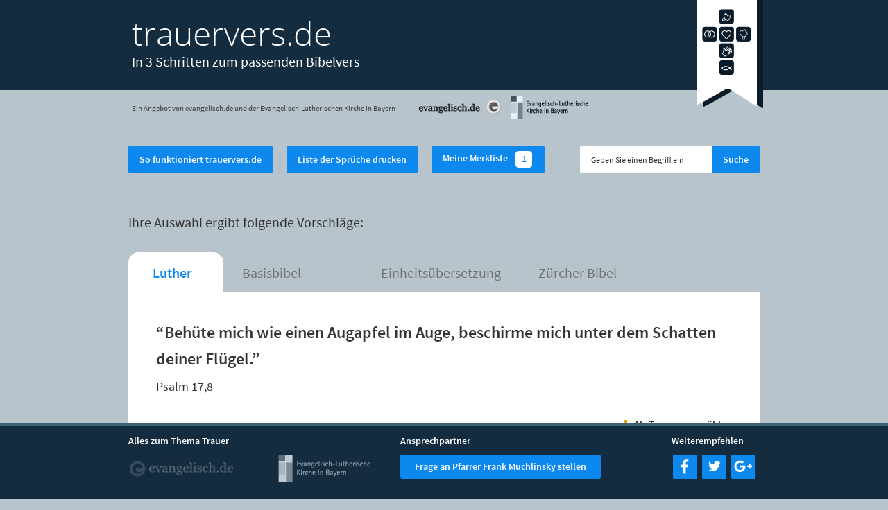

--- FILE ---
content_type: text/html
request_url: https://www.trauervers.de/step4.php?step1=6&step2=1&step3=3&merken=145
body_size: 55558
content:
<!DOCTYPE html>

<!-- paulirish.com/2008/conditional-stylesheets-vs-css-hacks-answer-neither/ -->
<!--[if IE 8]>    <html class="no-js lt-ie9" lang="en"> <![endif]-->
<!--[if gt IE 8]><!-->
<html class="no-js" lang="en">
<!--<![endif]-->
<head>
<meta charset="utf-8" />

<!-- Set the viewport width to device width for mobile -->
<meta name="viewport" content="width=device-width" />
<meta content="de_DE" property="og:locale" />
<meta content="In 3 Schritten zum passenden Bibelvers" property="og:title" />
<meta content="In 3 Schritten zum passenden Bibelvers - trauervers.de" property="og:site_name" />
<meta content="website" property="og:type" />
<meta content="https://trauervers.de/img/logo.png" property="og:image" />
<meta content="https://trauervers.de" property="og:url" />
<meta content="trauervers.de findet den Bibelvers, der zu Ihrem Trauerfall passt" property="og:description" />
<link rel="shortcut icon" href="favicon.ico" type="image/x-icon">
<link rel="icon" href="favicon.ico" type="image/x-icon">

<title>trauervers.de - In 3 Schritten zum passenden Bibelvers</title>

<!-- Included CSS Files (Compressed) -->
<link rel="stylesheet" href="https://spruchtools.bayern-evangelisch.de/shared/stylesheets/foundation.css">
<link rel="stylesheet" href="https://spruchtools.bayern-evangelisch.de/shared/stylesheets/app.css">
<link rel="stylesheet" href="stylesheets/individual.css">
<!--[if lt IE 9]>
    <link rel="stylesheet" href="https://spruchtools.bayern-evangelisch.de/shared/stylesheets/iesupport.css">
    <![endif]-->

<!-- Webfonts -->
<link href='https://spruchtools.bayern-evangelisch.de/shared/stylesheets/fonts.css' rel='stylesheet' type='text/css'>
<link href="https://spruchtools.bayern-evangelisch.de/shared/stylesheets/font-awesome.min.css" rel="stylesheet">

<script type='text/javascript' src="//data-a7deba18e8.trauervers.de/iomm/latest/bootstrap/stub.js"></script>
</head>
<body>
	<!-- Header -->
	<div class="row header">
		<div class="headers">
			<div class="mobile-nine columns title">
				<h1>
					<a href="step1.php">trauervers.de</a>
				</h1>
				<span><a href="step1.php" class="textcolor2">In 3 Schritten zum passenden Bibelvers</a></span>
			</div>
			<div class="mobile-three columns lastcolumn">
				<a href="index.php" title="Die Anwendung neu starten"><img src="img/logo.png" alt="Logo" /></a>
			</div>
		</div>
	</div>
	<!-- Header -->
	<!-- ivw header -->
	<div class="row ivwheader">
		<div class="columns verticalcenter">
			<p>Ein Angebot von evangelisch.de und der Evangelisch-Lutherischen Kirche in Bayern</p>
		</div>
		<div class="columns logos">
			<a href="https://www.evangelisch.de/rubriken/tod-und-trauer" title="Link zu evangelisch.de. Die Seite &ouml;ffnet sich in einem neuen Fenster." target="_blank"><img src="img/logo-evangelisch-header.jpg" width="128" height="34" alt="Logo von evangelisch.de"></a>&nbsp; <a href="https://bestattung.bayern-evangelisch.de/" title="Link zu bayern-evangelisch.de. Die Seite &ouml;ffnet sich in einem neuen Fenster." target="_blank"><img src="img/logo-elkb-header.jpg" width="128" height="34" alt="Logo der ELKB" style="width: 128px; !important"></a>
		</div>
		<div class="columns">
			&nbsp;
		</div>
	</div>
	<!-- ivw header --><script language="javascript">
function gatherprintversion() {
    items = [];
    $('.row.spruch').each(function () {
        //console.log($(this).attr('id'));
        $activetab = $(this).find('dd.active');
        //console.log ($activetab.index()+1);
        items.push({ name: 'item['+parseInt($(this).attr('id'))+']', value: $activetab.index() });
    });

    $('#toolbar_print').attr('href',$('#toolbar_print').attr('href')+'&'+$.param(items));
}
</script>
<!-- Toolbar -->
<div class="toolbar">
    <div class="row">
        <div class="columns">
            <a class="button radius2 color1" href="intro.php">So funktioniert trauervers.de</a>
        </div>
        <div class="columns">
            <a id="toolbar_print" target="_blank" class="button radius2 color1" href="print.php?step1=6&step2=1&step3=3&merken=145&source=step4" onclick="gatherprintversion();">Liste der Sprüche drucken</a>
        </div>
        <div class="columns">
            <a class="button radius2 color1 merkliste" href="merkliste.php">Meine Merkliste&nbsp;&nbsp;&nbsp;<span class="fa-stack"><i class="fa fa-square fa-2x fa-stack-2x"></i><i class="fa-stack-1x textcolor1" style="font-style: normal;">1</i></span></a>
        </div>
        <div class="columns lastcolumn">           
            <form action="suche.php" method="GET">
            <div class="columns nopad mobile-eight"><input class="radius2left" type="text" placeholder="Geben Sie einen Begriff ein" name="q"></div>
            <div class="columns nopad mobile-four"><input style="padding: 11px 16px;" class="button radius2 color1" type="submit" value="Suche" /></div>
            </form>
        </div>
    </div>    
</div><div class="row">    <div class="twelve columns">        <p class="textcolor4">Ihre Auswahl ergibt folgende Vorschläge:</p>    </div></div><div class="pagination-block"><div class="row textcolor4 spruch" id="19" style="margin-top: 20px;">                    <div class="twelve columns">                    <dl class="tabs four-up">                    <dd class="active firtstab"><a href="#simple1" id="anc1" class="firstTab hovercolor">Luther</a></dd>                    <dd class="secondtab"><a href="#simple2" id="anc2" class="hovercolor">Basisbibel</a></dd>                    <dd class="thirdtab"><a href="#simple3" id="anc3" class="hovercolor">Einheitsübersetzung</a></dd>                    <dd class="fourthtab"><a href="#simple4" id="anc4" class="hovercolor">Zürcher Bibel</a></dd>                    </dl>                    <ul class="tabs-content">                    <li class="active" id="simple1Tab">                    <p class="textcolor4">“Behüte mich wie einen Augapfel im Auge, beschirme mich unter dem Schatten deiner Flügel.”<br /><span>Psalm 17,8</span></p>    <p style="text-align: right;"><a href="step5.php?s=19&v=lut" class="choose textcolor4 btnselect"><i class="fa fa-plus"></i><span>Als Trauervers wählen</span></a></p>    <div class="explain">        <h2 class="textcolor4">Erläuterungen</h2>        <p class="textcolor4"><p>Dieser Vers steht in einem Gebet, das einerseits viel Vertrauen in Gott ausdrückt, andererseits Gott sehr dringend um Hilfe bittet. Diese Bitte, wie ein Küken unter Gottes Flügeln Schutz zu finden, drückt beides aus: Das Vertrauen, dass Gott Schutz gibt, und die dringende Bitte; diesen Schutz auch zu bekommen.</p><p>In einem Trauerfall kann dieser Vers sich für die Hinterbliebenen eignen, die darum bitten, dass Gott sich in der Trauer um sie kümmert. Man kann den Satz aber auch auf die verstorbene Person beziehen in der Hoffnung, dass Gott sich auch des Verstorbenen liebevoll annimmt. </p><p class="erlautor">Autor: Frank Muchlinsky</p></p>    </div>    <div class="formular" >    <!-- <form method="post" action="step4.php#anc1"> -->        <div class="row">            <div class="push-six six columns text-right-large">                <span class="textcolor4">Teilen Sie Ihren Spruch auf:</span>                <ul>                    <li class="form-list-item"><a class="form-social-icon" href="https://www.facebook.com/sharer/sharer.php?u=https%3A%2F%2Ftrauervers.de%2Fstep5.php%3Fs%3D19%26v%3Dlut" title="Ihren Trauervers auf Facebook teilen." target="_blank"><i class="fa fa-facebook"></i></a></li>                    <li class="form-list-item"><a class="form-social-icon" href="https://twitter.com/intent/tweet?url=https%3A%2F%2Ftrauervers.de%2Fstep5.php%3Fs%3D19%26v%3Dlut&text=Das%20hier%20k%C3%B6nnte%20unser%20Trauervers%20werden%3A%20%E2%80%9CBeh%C3%BCte%20mich%20wie%20einen%20Augapfel%20im%20Auge%2C%20beschirme%20mich%20unter%20dem%20Schatten%20deiner%20Fl%C3%BCgel.%E2%80%9D%20%28Psalm%2017%2C8%29&lang=de" title="Ihren Trauervers auf Twitter teilen." target="_blank"><i class="fa fa-twitter"></i></a></li>                    <!-- <li class="form-list-item"><a class="form-social-icon" href="https://plus.google.com/share?url=u=https%3A%2F%2Ftrauervers.de%2Fstep5.php%3Fs%3D19%26v%3Dlut" title="Ihren Trauervers auf Google+ teilen." target="_blank"><i class="fa fa-google-plus"></i></a></li> -->                </ul>            </div>            <!-- <div class="pull-six six columns">                <h2 class="textcolor4">Senden Sie Ihren Spruch per E-Mail:</h2>            </div> -->        </div>        <!--         <label>E-Mail Adresse:</label>        <input type="text" class="input-full-width  border-radius-full" placeholder="" name="email" >        <label>Text (opt.)</label>        <textarea class="border-radius-full" name="extra" placeholder=""></textarea>    	<label class="extradata" >Extra (nicht ausfüllen)</label>    	<input type="text" class="extradata" name="extradata" />        <input type="hidden" value="6" name="step1">        <input type="hidden" value="1" name="step2">        <input type="hidden" value="19" name="s">        <input type="hidden" value="lut" name="v">        <input type="hidden" value="1" name="send">        <div style="margin-top: 30px; text-align: center;" class="row">      <p><input type="submit" class="button color1 border-radius-full" value="Abschicken"></p>        </div>    </form> -->    </div>    <div class="row">            <div class="columns first btnexplain"><a class="button color2" href="" onclick="return false;"><span><i class="fa fa-angle-down"></i> Erläuterung</span></a></div>            <div class="columns second btnmerken">                <a class="button color2" href="step4.php?step1=6&step2=1&step3=3&merken=19#anc1"><i class="fa fa-plus"></i> Merken</a>            </div>            <div class="columns third btnbible">                <!-- <a class="button radius2 color2" href="https://www.bibleserver.com/text/LUT/Psalm 17,8" target="_blank"><i class="fa fa-book"></i> Den Text in der Bibel online lesen</a> -->                <a class="button color2" href="https://www.die-bibel.de/bibeln/online-bibeln/lesen/LU17/PSA.17.8-PSA.17.8" target="_blank"><i class="fa fa-book"></i> Den Text in der Bibel online lesen</a>            </div>            <div class="columns fourth btnshare">                <a class="button color2" href="" onclick="return false;"><i class="fa fa-external-link-square"></i> Teilen</a>            </div>    </div> </li>                    <li  id="simple2Tab">                    <p class="textcolor4">“Behüte mich wie die Pupille im Augapfel! Im Schatten deiner Flügel verstecke mich.”<br /><span>Psalm 17,8</span></p>    <p style="text-align: right;"><a href="step5.php?s=19&v=bb" class="choose textcolor4 btnselect"><i class="fa fa-plus"></i><span>Als Trauervers wählen</span></a></p>    <div class="explain">        <h2 class="textcolor4">Erläuterungen</h2>        <p class="textcolor4"><p>Dieser Vers steht in einem Gebet, das einerseits viel Vertrauen in Gott ausdrückt, andererseits Gott sehr dringend um Hilfe bittet. Diese Bitte, wie ein Küken unter Gottes Flügeln Schutz zu finden, drückt beides aus: Das Vertrauen, dass Gott Schutz gibt, und die dringende Bitte; diesen Schutz auch zu bekommen.</p><p>In einem Trauerfall kann dieser Vers sich für die Hinterbliebenen eignen, die darum bitten, dass Gott sich in der Trauer um sie kümmert. Man kann den Satz aber auch auf die verstorbene Person beziehen in der Hoffnung, dass Gott sich auch des Verstorbenen liebevoll annimmt. </p><p class="erlautor">Autor: Frank Muchlinsky</p></p>    </div>    <div class="formular" >    <!-- <form method="post" action="step4.php#anc2"> -->        <div class="row">            <div class="push-six six columns text-right-large">                <span class="textcolor4">Teilen Sie Ihren Spruch auf:</span>                <ul>                    <li class="form-list-item"><a class="form-social-icon" href="https://www.facebook.com/sharer/sharer.php?u=https%3A%2F%2Ftrauervers.de%2Fstep5.php%3Fs%3D19%26v%3Dbb" title="Ihren Trauervers auf Facebook teilen." target="_blank"><i class="fa fa-facebook"></i></a></li>                    <li class="form-list-item"><a class="form-social-icon" href="https://twitter.com/intent/tweet?url=https%3A%2F%2Ftrauervers.de%2Fstep5.php%3Fs%3D19%26v%3Dbb&text=Das%20hier%20k%C3%B6nnte%20unser%20Trauervers%20werden%3A%20%E2%80%9CBeh%C3%BCte%20mich%20wie%20die%20Pupille%20im%20Augapfel%21%20Im%20Schatten%20deiner%20Fl%C3%BCgel%20verstecke%20mich.%E2%80%9D%20%28Psalm%2017%2C8%29&lang=de" title="Ihren Trauervers auf Twitter teilen." target="_blank"><i class="fa fa-twitter"></i></a></li>                    <!-- <li class="form-list-item"><a class="form-social-icon" href="https://plus.google.com/share?url=u=https%3A%2F%2Ftrauervers.de%2Fstep5.php%3Fs%3D19%26v%3Dbb" title="Ihren Trauervers auf Google+ teilen." target="_blank"><i class="fa fa-google-plus"></i></a></li> -->                </ul>            </div>            <!-- <div class="pull-six six columns">                <h2 class="textcolor4">Senden Sie Ihren Spruch per E-Mail:</h2>            </div> -->        </div>        <!--         <label>E-Mail Adresse:</label>        <input type="text" class="input-full-width  border-radius-full" placeholder="" name="email" >        <label>Text (opt.)</label>        <textarea class="border-radius-full" name="extra" placeholder=""></textarea>    	<label class="extradata" >Extra (nicht ausfüllen)</label>    	<input type="text" class="extradata" name="extradata" />        <input type="hidden" value="6" name="step1">        <input type="hidden" value="1" name="step2">        <input type="hidden" value="19" name="s">        <input type="hidden" value="bb" name="v">        <input type="hidden" value="2" name="send">        <div style="margin-top: 30px; text-align: center;" class="row">      <p><input type="submit" class="button color1 border-radius-full" value="Abschicken"></p>        </div>    </form> -->    </div>    <div class="row">            <div class="columns first btnexplain"><a class="button color2" href="" onclick="return false;"><span><i class="fa fa-angle-down"></i> Erläuterung</span></a></div>            <div class="columns second btnmerken">                <a class="button color2" href="step4.php?step1=6&step2=1&step3=3&merken=19#anc2"><i class="fa fa-plus"></i> Merken</a>            </div>            <div class="columns third btnbible">                <!-- <a class="button radius2 color2" href="https://www.bibleserver.com/text/BB/Psalm 17,8" target="_blank"><i class="fa fa-book"></i> Den Text in der Bibel online lesen</a> -->                <a class="button color2" href="https://www.die-bibel.de/bibeln/online-bibeln/lesen/BB/PSA.17.8-PSA.17.8" target="_blank"><i class="fa fa-book"></i> Den Text in der Bibel online lesen</a>            </div>            <div class="columns fourth btnshare">                <a class="button color2" href="" onclick="return false;"><i class="fa fa-external-link-square"></i> Teilen</a>            </div>    </div> </li>                    <li  id="simple3Tab">                    <p class="textcolor4">“Behüte mich wie den Augapfel, den Stern des Auges, birg mich im Schatten deiner Flügel.”<br /><span>Psalm 17,8</span></p>    <p style="text-align: right;"><a href="step5.php?s=19&v=eu" class="choose textcolor4 btnselect"><i class="fa fa-plus"></i><span>Als Trauervers wählen</span></a></p>    <div class="explain">        <h2 class="textcolor4">Erläuterungen</h2>        <p class="textcolor4"><p>Dieser Vers steht in einem Gebet, das einerseits viel Vertrauen in Gott ausdrückt, andererseits Gott sehr dringend um Hilfe bittet. Diese Bitte, wie ein Küken unter Gottes Flügeln Schutz zu finden, drückt beides aus: Das Vertrauen, dass Gott Schutz gibt, und die dringende Bitte; diesen Schutz auch zu bekommen.</p><p>In einem Trauerfall kann dieser Vers sich für die Hinterbliebenen eignen, die darum bitten, dass Gott sich in der Trauer um sie kümmert. Man kann den Satz aber auch auf die verstorbene Person beziehen in der Hoffnung, dass Gott sich auch des Verstorbenen liebevoll annimmt. </p><p class="erlautor">Autor: Frank Muchlinsky</p></p>    </div>    <div class="formular" >    <!-- <form method="post" action="step4.php#anc3"> -->        <div class="row">            <div class="push-six six columns text-right-large">                <span class="textcolor4">Teilen Sie Ihren Spruch auf:</span>                <ul>                    <li class="form-list-item"><a class="form-social-icon" href="https://www.facebook.com/sharer/sharer.php?u=https%3A%2F%2Ftrauervers.de%2Fstep5.php%3Fs%3D19%26v%3Deu" title="Ihren Trauervers auf Facebook teilen." target="_blank"><i class="fa fa-facebook"></i></a></li>                    <li class="form-list-item"><a class="form-social-icon" href="https://twitter.com/intent/tweet?url=https%3A%2F%2Ftrauervers.de%2Fstep5.php%3Fs%3D19%26v%3Deu&text=Das%20hier%20k%C3%B6nnte%20unser%20Trauervers%20werden%3A%20%E2%80%9CBeh%C3%BCte%20mich%20wie%20den%20Augapfel%2C%20den%20Stern%20des%20Auges%2C%20birg%20mich%20im%20Schatten%20deiner%20Fl%C3%BCgel.%E2%80%9D%20%28Psalm%2017%2C8%29&lang=de" title="Ihren Trauervers auf Twitter teilen." target="_blank"><i class="fa fa-twitter"></i></a></li>                    <!-- <li class="form-list-item"><a class="form-social-icon" href="https://plus.google.com/share?url=u=https%3A%2F%2Ftrauervers.de%2Fstep5.php%3Fs%3D19%26v%3Deu" title="Ihren Trauervers auf Google+ teilen." target="_blank"><i class="fa fa-google-plus"></i></a></li> -->                </ul>            </div>            <!-- <div class="pull-six six columns">                <h2 class="textcolor4">Senden Sie Ihren Spruch per E-Mail:</h2>            </div> -->        </div>        <!--         <label>E-Mail Adresse:</label>        <input type="text" class="input-full-width  border-radius-full" placeholder="" name="email" >        <label>Text (opt.)</label>        <textarea class="border-radius-full" name="extra" placeholder=""></textarea>    	<label class="extradata" >Extra (nicht ausfüllen)</label>    	<input type="text" class="extradata" name="extradata" />        <input type="hidden" value="6" name="step1">        <input type="hidden" value="1" name="step2">        <input type="hidden" value="19" name="s">        <input type="hidden" value="eu" name="v">        <input type="hidden" value="3" name="send">        <div style="margin-top: 30px; text-align: center;" class="row">      <p><input type="submit" class="button color1 border-radius-full" value="Abschicken"></p>        </div>    </form> -->    </div>    <div class="row">            <div class="columns first btnexplain"><a class="button color2" href="" onclick="return false;"><span><i class="fa fa-angle-down"></i> Erläuterung</span></a></div>            <div class="columns second btnmerken">                <a class="button color2" href="step4.php?step1=6&step2=1&step3=3&merken=19#anc3"><i class="fa fa-plus"></i> Merken</a>            </div>            <div class="columns third btnbible">                <!-- <a class="button radius2 color2" href="https://www.bibleserver.com/text/EU/Psalm 17,8" target="_blank"><i class="fa fa-book"></i> Den Text in der Bibel online lesen</a> -->                <a class="button color2" href="https://www.die-bibel.de/bibeln/online-bibeln/lesen/LU17/PSA.17.8-PSA.17.8" target="_blank"><i class="fa fa-book"></i> Den Text in der Bibel online lesen</a>            </div>            <div class="columns fourth btnshare">                <a class="button color2" href="" onclick="return false;"><i class="fa fa-external-link-square"></i> Teilen</a>            </div>    </div> </li>                    <li  id="simple4Tab">                    <p class="textcolor4">“Behüte mich wie den Augapfel, den Stern des Auges,
birg mich im Schatten deiner Flügel.”<br /><span>Psalm 17,8</span></p>    <p style="text-align: right;"><a href="step5.php?s=19&v=zb" class="choose textcolor4 btnselect"><i class="fa fa-plus"></i><span>Als Trauervers wählen</span></a></p>    <div class="explain">        <h2 class="textcolor4">Erläuterungen</h2>        <p class="textcolor4"><p>Dieser Vers steht in einem Gebet, das einerseits viel Vertrauen in Gott ausdrückt, andererseits Gott sehr dringend um Hilfe bittet. Diese Bitte, wie ein Küken unter Gottes Flügeln Schutz zu finden, drückt beides aus: Das Vertrauen, dass Gott Schutz gibt, und die dringende Bitte; diesen Schutz auch zu bekommen.</p><p>In einem Trauerfall kann dieser Vers sich für die Hinterbliebenen eignen, die darum bitten, dass Gott sich in der Trauer um sie kümmert. Man kann den Satz aber auch auf die verstorbene Person beziehen in der Hoffnung, dass Gott sich auch des Verstorbenen liebevoll annimmt. </p><p class="erlautor">Autor: Frank Muchlinsky</p></p>    </div>    <div class="formular" >    <!-- <form method="post" action="step4.php#anc4"> -->        <div class="row">            <div class="push-six six columns text-right-large">                <span class="textcolor4">Teilen Sie Ihren Spruch auf:</span>                <ul>                    <li class="form-list-item"><a class="form-social-icon" href="https://www.facebook.com/sharer/sharer.php?u=https%3A%2F%2Ftrauervers.de%2Fstep5.php%3Fs%3D19%26v%3Dzb" title="Ihren Trauervers auf Facebook teilen." target="_blank"><i class="fa fa-facebook"></i></a></li>                    <li class="form-list-item"><a class="form-social-icon" href="https://twitter.com/intent/tweet?url=https%3A%2F%2Ftrauervers.de%2Fstep5.php%3Fs%3D19%26v%3Dzb&text=Das%20hier%20k%C3%B6nnte%20unser%20Trauervers%20werden%3A%20%E2%80%9CBeh%C3%BCte%20mich%20wie%20den%20Augapfel%2C%20den%20Stern%20des%20Auges%2C%0Abirg%20mich%20im%20Schatten%20deiner%20Fl%C3%BCgel.%E2%80%9D%20%28Psalm%2017%2C8%29&lang=de" title="Ihren Trauervers auf Twitter teilen." target="_blank"><i class="fa fa-twitter"></i></a></li>                    <!-- <li class="form-list-item"><a class="form-social-icon" href="https://plus.google.com/share?url=u=https%3A%2F%2Ftrauervers.de%2Fstep5.php%3Fs%3D19%26v%3Dzb" title="Ihren Trauervers auf Google+ teilen." target="_blank"><i class="fa fa-google-plus"></i></a></li> -->                </ul>            </div>            <!-- <div class="pull-six six columns">                <h2 class="textcolor4">Senden Sie Ihren Spruch per E-Mail:</h2>            </div> -->        </div>        <!--         <label>E-Mail Adresse:</label>        <input type="text" class="input-full-width  border-radius-full" placeholder="" name="email" >        <label>Text (opt.)</label>        <textarea class="border-radius-full" name="extra" placeholder=""></textarea>    	<label class="extradata" >Extra (nicht ausfüllen)</label>    	<input type="text" class="extradata" name="extradata" />        <input type="hidden" value="6" name="step1">        <input type="hidden" value="1" name="step2">        <input type="hidden" value="19" name="s">        <input type="hidden" value="zb" name="v">        <input type="hidden" value="4" name="send">        <div style="margin-top: 30px; text-align: center;" class="row">      <p><input type="submit" class="button color1 border-radius-full" value="Abschicken"></p>        </div>    </form> -->    </div>    <div class="row">            <div class="columns first btnexplain"><a class="button color2" href="" onclick="return false;"><span><i class="fa fa-angle-down"></i> Erläuterung</span></a></div>            <div class="columns second btnmerken">                <a class="button color2" href="step4.php?step1=6&step2=1&step3=3&merken=19#anc4"><i class="fa fa-plus"></i> Merken</a>            </div>            <div class="columns third btnbible">                <!-- <a class="button radius2 color2" href="https://www.bibleserver.com/text/ZB/Psalm 17,8" target="_blank"><i class="fa fa-book"></i> Den Text in der Bibel online lesen</a> -->                <a class="button color2" href="https://www.die-bibel.de/bibeln/online-bibeln/lesen/ZB/PSA.17.8-PSA.17.8" target="_blank"><i class="fa fa-book"></i> Den Text in der Bibel online lesen</a>            </div>            <div class="columns fourth btnshare">                <a class="button color2" href="" onclick="return false;"><i class="fa fa-external-link-square"></i> Teilen</a>            </div>    </div> </li>                    </ul>                    <p>&nbsp;</p>                    </div>               </div><div class="row textcolor4 spruch" id="167" style="margin-top: 20px;">                    <div class="twelve columns">                    <dl class="tabs four-up">                    <dd class="active firtstab"><a href="#simple5" id="anc5" class="firstTab hovercolor">Luther</a></dd>                    <dd class="secondtab"><a href="#simple6" id="anc6" class="hovercolor">Basisbibel</a></dd>                    <dd class="thirdtab"><a href="#simple7" id="anc7" class="hovercolor">Einheitsübersetzung</a></dd>                    <dd class="fourthtab"><a href="#simple8" id="anc8" class="hovercolor">Zürcher Bibel</a></dd>                    </dl>                    <ul class="tabs-content">                    <li class="active" id="simple5Tab">                    <p class="textcolor4">“Siehe, um Trost war mir sehr bange. Du aber hast dich meiner Seele herzlich angenommen, dass sie nicht verdürbe; denn du wirfst alle meine Sünden hinter dich zurück.”<br /><span>Jesaja 38,17</span></p>    <p style="text-align: right;"><a href="step5.php?s=167&v=lut" class="choose textcolor4 btnselect"><i class="fa fa-plus"></i><span>Als Trauervers wählen</span></a></p>    <div class="explain">        <h2 class="textcolor4">Erläuterungen</h2>        <p class="textcolor4"><p>Dieser Satz stammt aus einem Gebet des todkranken biblischen Königs Hiskia, der schon gar nicht mehr auf Gesundung zu hoffen gewagt hatte. Er dankt Gott für seine Heilung.</p><p>Besonders wenn ein Tod von sehr tragischen Umständen begleitet wurde – es gab Streit oder jemand hat Schuld auf sich geladen – tröstet dieser Satz: Gerade diese Seele ist herzlich bei Gott aufgenommen. Gottes Liebe ist größer als alle menschlichen Vorstellungen.</p><p class="erlautor">Autor: Pamela Barke</p></p>    </div>    <div class="formular" >    <!-- <form method="post" action="step4.php#anc5"> -->        <div class="row">            <div class="push-six six columns text-right-large">                <span class="textcolor4">Teilen Sie Ihren Spruch auf:</span>                <ul>                    <li class="form-list-item"><a class="form-social-icon" href="https://www.facebook.com/sharer/sharer.php?u=https%3A%2F%2Ftrauervers.de%2Fstep5.php%3Fs%3D167%26v%3Dlut" title="Ihren Trauervers auf Facebook teilen." target="_blank"><i class="fa fa-facebook"></i></a></li>                    <li class="form-list-item"><a class="form-social-icon" href="https://twitter.com/intent/tweet?url=https%3A%2F%2Ftrauervers.de%2Fstep5.php%3Fs%3D167%26v%3Dlut&text=Das%20hier%20k%C3%B6nnte%20unser%20Trauervers%20werden%3A%20%E2%80%9CSiehe%2C%20um%20Trost%20war%20mir%20sehr%20bange.%20Du%20aber%20hast%20dich%20meiner%20Seele%20herzlich%20angenommen%2C%20dass%20sie%20nicht%20verd%C3%BCrbe%3B%20denn%20du%20wirfst%20alle%20meine%20S%C3%BCnden%20hinter%20dich%20zur%C3%BCck.%E2%80%9D%20%28Jesaja%2038%2C17%29&lang=de" title="Ihren Trauervers auf Twitter teilen." target="_blank"><i class="fa fa-twitter"></i></a></li>                    <!-- <li class="form-list-item"><a class="form-social-icon" href="https://plus.google.com/share?url=u=https%3A%2F%2Ftrauervers.de%2Fstep5.php%3Fs%3D167%26v%3Dlut" title="Ihren Trauervers auf Google+ teilen." target="_blank"><i class="fa fa-google-plus"></i></a></li> -->                </ul>            </div>            <!-- <div class="pull-six six columns">                <h2 class="textcolor4">Senden Sie Ihren Spruch per E-Mail:</h2>            </div> -->        </div>        <!--         <label>E-Mail Adresse:</label>        <input type="text" class="input-full-width  border-radius-full" placeholder="" name="email" >        <label>Text (opt.)</label>        <textarea class="border-radius-full" name="extra" placeholder=""></textarea>    	<label class="extradata" >Extra (nicht ausfüllen)</label>    	<input type="text" class="extradata" name="extradata" />        <input type="hidden" value="6" name="step1">        <input type="hidden" value="1" name="step2">        <input type="hidden" value="167" name="s">        <input type="hidden" value="lut" name="v">        <input type="hidden" value="5" name="send">        <div style="margin-top: 30px; text-align: center;" class="row">      <p><input type="submit" class="button color1 border-radius-full" value="Abschicken"></p>        </div>    </form> -->    </div>    <div class="row">            <div class="columns first btnexplain"><a class="button color2" href="" onclick="return false;"><span><i class="fa fa-angle-down"></i> Erläuterung</span></a></div>            <div class="columns second btnmerken">                <a class="button color2" href="step4.php?step1=6&step2=1&step3=3&merken=167#anc5"><i class="fa fa-plus"></i> Merken</a>            </div>            <div class="columns third btnbible">                <!-- <a class="button radius2 color2" href="https://www.bibleserver.com/text/LUT/Jesaja 38,17" target="_blank"><i class="fa fa-book"></i> Den Text in der Bibel online lesen</a> -->                <a class="button color2" href="https://www.die-bibel.de/bibeln/online-bibeln/lesen/LU17/ISA.38.17-ISA.38.17" target="_blank"><i class="fa fa-book"></i> Den Text in der Bibel online lesen</a>            </div>            <div class="columns fourth btnshare">                <a class="button color2" href="" onclick="return false;"><i class="fa fa-external-link-square"></i> Teilen</a>            </div>    </div> </li>                    <li  id="simple6Tab">                    <p class="textcolor4">“Mein bitteres Leid hat mir Frieden gebracht. In deiner Liebe hast du mein Leben vor Tod und Grab bewahrt. Denn all meine Sünden hast du genommen und weit hinter dich geworfen.”<br /><span>Jesaja 38,17</span></p>    <p style="text-align: right;"><a href="step5.php?s=167&v=bb" class="choose textcolor4 btnselect"><i class="fa fa-plus"></i><span>Als Trauervers wählen</span></a></p>    <div class="explain">        <h2 class="textcolor4">Erläuterungen</h2>        <p class="textcolor4"><p>Dieser Satz stammt aus einem Gebet des todkranken biblischen Königs Hiskia, der schon gar nicht mehr auf Gesundung zu hoffen gewagt hatte. Er dankt Gott für seine Heilung.</p><p>Besonders wenn ein Tod von sehr tragischen Umständen begleitet wurde – es gab Streit oder jemand hat Schuld auf sich geladen – tröstet dieser Satz: Gerade diese Seele ist herzlich bei Gott aufgenommen. Gottes Liebe ist größer als alle menschlichen Vorstellungen.</p><p class="erlautor">Autor: Pamela Barke</p></p>    </div>    <div class="formular" >    <!-- <form method="post" action="step4.php#anc6"> -->        <div class="row">            <div class="push-six six columns text-right-large">                <span class="textcolor4">Teilen Sie Ihren Spruch auf:</span>                <ul>                    <li class="form-list-item"><a class="form-social-icon" href="https://www.facebook.com/sharer/sharer.php?u=https%3A%2F%2Ftrauervers.de%2Fstep5.php%3Fs%3D167%26v%3Dbb" title="Ihren Trauervers auf Facebook teilen." target="_blank"><i class="fa fa-facebook"></i></a></li>                    <li class="form-list-item"><a class="form-social-icon" href="https://twitter.com/intent/tweet?url=https%3A%2F%2Ftrauervers.de%2Fstep5.php%3Fs%3D167%26v%3Dbb&text=Das%20hier%20k%C3%B6nnte%20unser%20Trauervers%20werden%3A%20%E2%80%9CMein%20bitteres%20Leid%20hat%20mir%20Frieden%20gebracht.%20In%20deiner%20Liebe%20hast%20du%20mein%20Leben%20vor%20Tod%20und%20Grab%20bewahrt.%20Denn%20all%20meine%20S%C3%BCnden%20hast%20du%20genommen%20und%20weit%20hinter%20dich%20geworfen.%E2%80%9D%20%28Jesaja%2038%2C17%29&lang=de" title="Ihren Trauervers auf Twitter teilen." target="_blank"><i class="fa fa-twitter"></i></a></li>                    <!-- <li class="form-list-item"><a class="form-social-icon" href="https://plus.google.com/share?url=u=https%3A%2F%2Ftrauervers.de%2Fstep5.php%3Fs%3D167%26v%3Dbb" title="Ihren Trauervers auf Google+ teilen." target="_blank"><i class="fa fa-google-plus"></i></a></li> -->                </ul>            </div>            <!-- <div class="pull-six six columns">                <h2 class="textcolor4">Senden Sie Ihren Spruch per E-Mail:</h2>            </div> -->        </div>        <!--         <label>E-Mail Adresse:</label>        <input type="text" class="input-full-width  border-radius-full" placeholder="" name="email" >        <label>Text (opt.)</label>        <textarea class="border-radius-full" name="extra" placeholder=""></textarea>    	<label class="extradata" >Extra (nicht ausfüllen)</label>    	<input type="text" class="extradata" name="extradata" />        <input type="hidden" value="6" name="step1">        <input type="hidden" value="1" name="step2">        <input type="hidden" value="167" name="s">        <input type="hidden" value="bb" name="v">        <input type="hidden" value="6" name="send">        <div style="margin-top: 30px; text-align: center;" class="row">      <p><input type="submit" class="button color1 border-radius-full" value="Abschicken"></p>        </div>    </form> -->    </div>    <div class="row">            <div class="columns first btnexplain"><a class="button color2" href="" onclick="return false;"><span><i class="fa fa-angle-down"></i> Erläuterung</span></a></div>            <div class="columns second btnmerken">                <a class="button color2" href="step4.php?step1=6&step2=1&step3=3&merken=167#anc6"><i class="fa fa-plus"></i> Merken</a>            </div>            <div class="columns third btnbible">                <!-- <a class="button radius2 color2" href="https://www.bibleserver.com/text/BB/Jesaja 38,17" target="_blank"><i class="fa fa-book"></i> Den Text in der Bibel online lesen</a> -->                <a class="button color2" href="https://www.die-bibel.de/bibeln/online-bibeln/lesen/BB/ISA.38.17-ISA.38.17" target="_blank"><i class="fa fa-book"></i> Den Text in der Bibel online lesen</a>            </div>            <div class="columns fourth btnshare">                <a class="button color2" href="" onclick="return false;"><i class="fa fa-external-link-square"></i> Teilen</a>            </div>    </div> </li>                    <li  id="simple7Tab">                    <p class="textcolor4">“Du hast mich aus meiner bitteren Not gerettet, du hast mich vor dem tödlichen Abgrund bewahrt; denn all meine Sünden warfst du hinter deinen Rücken.”<br /><span>Jesaja 38,17</span></p>    <p style="text-align: right;"><a href="step5.php?s=167&v=eu" class="choose textcolor4 btnselect"><i class="fa fa-plus"></i><span>Als Trauervers wählen</span></a></p>    <div class="explain">        <h2 class="textcolor4">Erläuterungen</h2>        <p class="textcolor4"><p>Dieser Satz stammt aus einem Gebet des todkranken biblischen Königs Hiskia, der schon gar nicht mehr auf Gesundung zu hoffen gewagt hatte. Er dankt Gott für seine Heilung.</p><p>Besonders wenn ein Tod von sehr tragischen Umständen begleitet wurde – es gab Streit oder jemand hat Schuld auf sich geladen – tröstet dieser Satz: Gerade diese Seele ist herzlich bei Gott aufgenommen. Gottes Liebe ist größer als alle menschlichen Vorstellungen.</p><p class="erlautor">Autor: Pamela Barke</p></p>    </div>    <div class="formular" >    <!-- <form method="post" action="step4.php#anc7"> -->        <div class="row">            <div class="push-six six columns text-right-large">                <span class="textcolor4">Teilen Sie Ihren Spruch auf:</span>                <ul>                    <li class="form-list-item"><a class="form-social-icon" href="https://www.facebook.com/sharer/sharer.php?u=https%3A%2F%2Ftrauervers.de%2Fstep5.php%3Fs%3D167%26v%3Deu" title="Ihren Trauervers auf Facebook teilen." target="_blank"><i class="fa fa-facebook"></i></a></li>                    <li class="form-list-item"><a class="form-social-icon" href="https://twitter.com/intent/tweet?url=https%3A%2F%2Ftrauervers.de%2Fstep5.php%3Fs%3D167%26v%3Deu&text=Das%20hier%20k%C3%B6nnte%20unser%20Trauervers%20werden%3A%20%E2%80%9CDu%20hast%20mich%20aus%20meiner%20bitteren%20Not%20gerettet%2C%20du%20hast%20mich%20vor%20dem%20t%C3%B6dlichen%20Abgrund%20bewahrt%3B%20denn%20all%20meine%20S%C3%BCnden%20warfst%20du%20hinter%20deinen%20R%C3%BCcken.%E2%80%9D%20%28Jesaja%2038%2C17%29&lang=de" title="Ihren Trauervers auf Twitter teilen." target="_blank"><i class="fa fa-twitter"></i></a></li>                    <!-- <li class="form-list-item"><a class="form-social-icon" href="https://plus.google.com/share?url=u=https%3A%2F%2Ftrauervers.de%2Fstep5.php%3Fs%3D167%26v%3Deu" title="Ihren Trauervers auf Google+ teilen." target="_blank"><i class="fa fa-google-plus"></i></a></li> -->                </ul>            </div>            <!-- <div class="pull-six six columns">                <h2 class="textcolor4">Senden Sie Ihren Spruch per E-Mail:</h2>            </div> -->        </div>        <!--         <label>E-Mail Adresse:</label>        <input type="text" class="input-full-width  border-radius-full" placeholder="" name="email" >        <label>Text (opt.)</label>        <textarea class="border-radius-full" name="extra" placeholder=""></textarea>    	<label class="extradata" >Extra (nicht ausfüllen)</label>    	<input type="text" class="extradata" name="extradata" />        <input type="hidden" value="6" name="step1">        <input type="hidden" value="1" name="step2">        <input type="hidden" value="167" name="s">        <input type="hidden" value="eu" name="v">        <input type="hidden" value="7" name="send">        <div style="margin-top: 30px; text-align: center;" class="row">      <p><input type="submit" class="button color1 border-radius-full" value="Abschicken"></p>        </div>    </form> -->    </div>    <div class="row">            <div class="columns first btnexplain"><a class="button color2" href="" onclick="return false;"><span><i class="fa fa-angle-down"></i> Erläuterung</span></a></div>            <div class="columns second btnmerken">                <a class="button color2" href="step4.php?step1=6&step2=1&step3=3&merken=167#anc7"><i class="fa fa-plus"></i> Merken</a>            </div>            <div class="columns third btnbible">                <!-- <a class="button radius2 color2" href="https://www.bibleserver.com/text/EU/Jesaja 38,17" target="_blank"><i class="fa fa-book"></i> Den Text in der Bibel online lesen</a> -->                <a class="button color2" href="https://www.die-bibel.de/bibeln/online-bibeln/lesen/LU17/ISA.38.17-ISA.38.17" target="_blank"><i class="fa fa-book"></i> Den Text in der Bibel online lesen</a>            </div>            <div class="columns fourth btnshare">                <a class="button color2" href="" onclick="return false;"><i class="fa fa-external-link-square"></i> Teilen</a>            </div>    </div> </li>                    <li  id="simple8Tab">                    <p class="textcolor4">“Sieh, Bitteres ist mir zum Heil geworden, Bitteres, und in deiner Liebe hast du mich gerettet vor dem Grab des Verderbens, denn hinter deinen Rücken hast du alle meine Sünden geworfen.”<br /><span>Jesaja 38,17</span></p>    <p style="text-align: right;"><a href="step5.php?s=167&v=zb" class="choose textcolor4 btnselect"><i class="fa fa-plus"></i><span>Als Trauervers wählen</span></a></p>    <div class="explain">        <h2 class="textcolor4">Erläuterungen</h2>        <p class="textcolor4"><p>Dieser Satz stammt aus einem Gebet des todkranken biblischen Königs Hiskia, der schon gar nicht mehr auf Gesundung zu hoffen gewagt hatte. Er dankt Gott für seine Heilung.</p><p>Besonders wenn ein Tod von sehr tragischen Umständen begleitet wurde – es gab Streit oder jemand hat Schuld auf sich geladen – tröstet dieser Satz: Gerade diese Seele ist herzlich bei Gott aufgenommen. Gottes Liebe ist größer als alle menschlichen Vorstellungen.</p><p class="erlautor">Autor: Pamela Barke</p></p>    </div>    <div class="formular" >    <!-- <form method="post" action="step4.php#anc8"> -->        <div class="row">            <div class="push-six six columns text-right-large">                <span class="textcolor4">Teilen Sie Ihren Spruch auf:</span>                <ul>                    <li class="form-list-item"><a class="form-social-icon" href="https://www.facebook.com/sharer/sharer.php?u=https%3A%2F%2Ftrauervers.de%2Fstep5.php%3Fs%3D167%26v%3Dzb" title="Ihren Trauervers auf Facebook teilen." target="_blank"><i class="fa fa-facebook"></i></a></li>                    <li class="form-list-item"><a class="form-social-icon" href="https://twitter.com/intent/tweet?url=https%3A%2F%2Ftrauervers.de%2Fstep5.php%3Fs%3D167%26v%3Dzb&text=Das%20hier%20k%C3%B6nnte%20unser%20Trauervers%20werden%3A%20%E2%80%9CSieh%2C%20Bitteres%20ist%20mir%20zum%20Heil%20geworden%2C%20Bitteres%2C%20und%20in%20deiner%20Liebe%20hast%20du%20mich%20gerettet%20vor%20dem%20Grab%20des%20Verderbens%2C%20denn%20hinter%20deinen%20R%C3%BCcken%20hast%20du%20alle%20meine%20S%C3%BCnden%20geworfen.%E2%80%9D%20%28Jesaja%2038%2C17%29&lang=de" title="Ihren Trauervers auf Twitter teilen." target="_blank"><i class="fa fa-twitter"></i></a></li>                    <!-- <li class="form-list-item"><a class="form-social-icon" href="https://plus.google.com/share?url=u=https%3A%2F%2Ftrauervers.de%2Fstep5.php%3Fs%3D167%26v%3Dzb" title="Ihren Trauervers auf Google+ teilen." target="_blank"><i class="fa fa-google-plus"></i></a></li> -->                </ul>            </div>            <!-- <div class="pull-six six columns">                <h2 class="textcolor4">Senden Sie Ihren Spruch per E-Mail:</h2>            </div> -->        </div>        <!--         <label>E-Mail Adresse:</label>        <input type="text" class="input-full-width  border-radius-full" placeholder="" name="email" >        <label>Text (opt.)</label>        <textarea class="border-radius-full" name="extra" placeholder=""></textarea>    	<label class="extradata" >Extra (nicht ausfüllen)</label>    	<input type="text" class="extradata" name="extradata" />        <input type="hidden" value="6" name="step1">        <input type="hidden" value="1" name="step2">        <input type="hidden" value="167" name="s">        <input type="hidden" value="zb" name="v">        <input type="hidden" value="8" name="send">        <div style="margin-top: 30px; text-align: center;" class="row">      <p><input type="submit" class="button color1 border-radius-full" value="Abschicken"></p>        </div>    </form> -->    </div>    <div class="row">            <div class="columns first btnexplain"><a class="button color2" href="" onclick="return false;"><span><i class="fa fa-angle-down"></i> Erläuterung</span></a></div>            <div class="columns second btnmerken">                <a class="button color2" href="step4.php?step1=6&step2=1&step3=3&merken=167#anc8"><i class="fa fa-plus"></i> Merken</a>            </div>            <div class="columns third btnbible">                <!-- <a class="button radius2 color2" href="https://www.bibleserver.com/text/ZB/Jesaja 38,17" target="_blank"><i class="fa fa-book"></i> Den Text in der Bibel online lesen</a> -->                <a class="button color2" href="https://www.die-bibel.de/bibeln/online-bibeln/lesen/ZB/ISA.38.17-ISA.38.17" target="_blank"><i class="fa fa-book"></i> Den Text in der Bibel online lesen</a>            </div>            <div class="columns fourth btnshare">                <a class="button color2" href="" onclick="return false;"><i class="fa fa-external-link-square"></i> Teilen</a>            </div>    </div> </li>                    </ul>                    <p>&nbsp;</p>                    </div>               </div><div class="row textcolor4 spruch" id="227" style="margin-top: 20px;">                    <div class="twelve columns">                    <dl class="tabs four-up">                    <dd class="active firtstab"><a href="#simple9" id="anc9" class="firstTab hovercolor">Luther</a></dd>                    <dd class="secondtab"><a href="#simple10" id="anc10" class="hovercolor">Basisbibel</a></dd>                    <dd class="thirdtab"><a href="#simple11" id="anc11" class="hovercolor">Einheitsübersetzung</a></dd>                    <dd class="fourthtab"><a href="#simple12" id="anc12" class="hovercolor">Zürcher Bibel</a></dd>                    </dl>                    <ul class="tabs-content">                    <li class="active" id="simple9Tab">                    <p class="textcolor4">“Und Jesus sprach zu ihm: Wahrlich, ich sage dir: Heute wirst du mit mir im Paradies sein.”<br /><span>Lukas 23,43</span></p>    <p style="text-align: right;"><a href="step5.php?s=227&v=lut" class="choose textcolor4 btnselect"><i class="fa fa-plus"></i><span>Als Trauervers wählen</span></a></p>    <div class="explain">        <h2 class="textcolor4">Erläuterungen</h2>        <p class="textcolor4"><p>Gott schaut nicht auf unsere Werke. Jesus spricht zum Menschen, der neben ihm am Kreuz hängt. Er wurde gekreuzigt, vielleicht als Dieb, als Gewaltverbrecher, aber er bekennt sich zu Christus. Da bei Gott nicht die Werke zählen, bekommt er die tröstliche Zusage: Heute wirst du mit mir im Paradies sein. </p><p>Wir Menschen richten immer nach den Werken eines Menschen: Wie viel verdient er? Wie viel arbeitet er? Was spendet er? Wie viel Zeit investiert er in Wohltätigkeit oder in seine Familie? Es tut gut, dass Gott anders urteilt. Das macht Hoffnung auch für die, die es hier im Leben nicht leicht hatten oder es sich selbst schwergemacht haben. Bei Gott sind sie in guten Händen!</p><p class="erlautor">Autor: Simon Gahr</p></p>    </div>    <div class="formular" >    <!-- <form method="post" action="step4.php#anc9"> -->        <div class="row">            <div class="push-six six columns text-right-large">                <span class="textcolor4">Teilen Sie Ihren Spruch auf:</span>                <ul>                    <li class="form-list-item"><a class="form-social-icon" href="https://www.facebook.com/sharer/sharer.php?u=https%3A%2F%2Ftrauervers.de%2Fstep5.php%3Fs%3D227%26v%3Dlut" title="Ihren Trauervers auf Facebook teilen." target="_blank"><i class="fa fa-facebook"></i></a></li>                    <li class="form-list-item"><a class="form-social-icon" href="https://twitter.com/intent/tweet?url=https%3A%2F%2Ftrauervers.de%2Fstep5.php%3Fs%3D227%26v%3Dlut&text=Das%20hier%20k%C3%B6nnte%20unser%20Trauervers%20werden%3A%20%E2%80%9CUnd%20Jesus%20sprach%20zu%20ihm%3A%20Wahrlich%2C%20ich%20sage%20dir%3A%20Heute%20wirst%20du%20mit%20mir%20im%20Paradies%20sein.%E2%80%9D%20%28Lukas%2023%2C43%29&lang=de" title="Ihren Trauervers auf Twitter teilen." target="_blank"><i class="fa fa-twitter"></i></a></li>                    <!-- <li class="form-list-item"><a class="form-social-icon" href="https://plus.google.com/share?url=u=https%3A%2F%2Ftrauervers.de%2Fstep5.php%3Fs%3D227%26v%3Dlut" title="Ihren Trauervers auf Google+ teilen." target="_blank"><i class="fa fa-google-plus"></i></a></li> -->                </ul>            </div>            <!-- <div class="pull-six six columns">                <h2 class="textcolor4">Senden Sie Ihren Spruch per E-Mail:</h2>            </div> -->        </div>        <!--         <label>E-Mail Adresse:</label>        <input type="text" class="input-full-width  border-radius-full" placeholder="" name="email" >        <label>Text (opt.)</label>        <textarea class="border-radius-full" name="extra" placeholder=""></textarea>    	<label class="extradata" >Extra (nicht ausfüllen)</label>    	<input type="text" class="extradata" name="extradata" />        <input type="hidden" value="6" name="step1">        <input type="hidden" value="1" name="step2">        <input type="hidden" value="227" name="s">        <input type="hidden" value="lut" name="v">        <input type="hidden" value="9" name="send">        <div style="margin-top: 30px; text-align: center;" class="row">      <p><input type="submit" class="button color1 border-radius-full" value="Abschicken"></p>        </div>    </form> -->    </div>    <div class="row">            <div class="columns first btnexplain"><a class="button color2" href="" onclick="return false;"><span><i class="fa fa-angle-down"></i> Erläuterung</span></a></div>            <div class="columns second btnmerken">                <a class="button color2" href="step4.php?step1=6&step2=1&step3=3&merken=227#anc9"><i class="fa fa-plus"></i> Merken</a>            </div>            <div class="columns third btnbible">                <!-- <a class="button radius2 color2" href="https://www.bibleserver.com/text/LUT/Lukas 23,43" target="_blank"><i class="fa fa-book"></i> Den Text in der Bibel online lesen</a> -->                <a class="button color2" href="https://www.die-bibel.de/bibeln/online-bibeln/lesen/LU17/LUK.23.43-LUK.23.43" target="_blank"><i class="fa fa-book"></i> Den Text in der Bibel online lesen</a>            </div>            <div class="columns fourth btnshare">                <a class="button color2" href="" onclick="return false;"><i class="fa fa-external-link-square"></i> Teilen</a>            </div>    </div> </li>                    <li  id="simple10Tab">                    <p class="textcolor4">“Jesus antwortete: »Amen, das sage ich dir: Heute noch wirst du mit mir im Paradies sein!«”<br /><span>Lukas 23,43</span></p>    <p style="text-align: right;"><a href="step5.php?s=227&v=bb" class="choose textcolor4 btnselect"><i class="fa fa-plus"></i><span>Als Trauervers wählen</span></a></p>    <div class="explain">        <h2 class="textcolor4">Erläuterungen</h2>        <p class="textcolor4"><p>Gott schaut nicht auf unsere Werke. Jesus spricht zum Menschen, der neben ihm am Kreuz hängt. Er wurde gekreuzigt, vielleicht als Dieb, als Gewaltverbrecher, aber er bekennt sich zu Christus. Da bei Gott nicht die Werke zählen, bekommt er die tröstliche Zusage: Heute wirst du mit mir im Paradies sein. </p><p>Wir Menschen richten immer nach den Werken eines Menschen: Wie viel verdient er? Wie viel arbeitet er? Was spendet er? Wie viel Zeit investiert er in Wohltätigkeit oder in seine Familie? Es tut gut, dass Gott anders urteilt. Das macht Hoffnung auch für die, die es hier im Leben nicht leicht hatten oder es sich selbst schwergemacht haben. Bei Gott sind sie in guten Händen!</p><p class="erlautor">Autor: Simon Gahr</p></p>    </div>    <div class="formular" >    <!-- <form method="post" action="step4.php#anc10"> -->        <div class="row">            <div class="push-six six columns text-right-large">                <span class="textcolor4">Teilen Sie Ihren Spruch auf:</span>                <ul>                    <li class="form-list-item"><a class="form-social-icon" href="https://www.facebook.com/sharer/sharer.php?u=https%3A%2F%2Ftrauervers.de%2Fstep5.php%3Fs%3D227%26v%3Dbb" title="Ihren Trauervers auf Facebook teilen." target="_blank"><i class="fa fa-facebook"></i></a></li>                    <li class="form-list-item"><a class="form-social-icon" href="https://twitter.com/intent/tweet?url=https%3A%2F%2Ftrauervers.de%2Fstep5.php%3Fs%3D227%26v%3Dbb&text=Das%20hier%20k%C3%B6nnte%20unser%20Trauervers%20werden%3A%20%E2%80%9CJesus%20antwortete%3A%20%C2%BBAmen%2C%20das%20sage%20ich%20dir%3A%20Heute%20noch%20wirst%20du%20mit%20mir%20im%20Paradies%20sein%21%C2%AB%E2%80%9D%20%28Lukas%2023%2C43%29&lang=de" title="Ihren Trauervers auf Twitter teilen." target="_blank"><i class="fa fa-twitter"></i></a></li>                    <!-- <li class="form-list-item"><a class="form-social-icon" href="https://plus.google.com/share?url=u=https%3A%2F%2Ftrauervers.de%2Fstep5.php%3Fs%3D227%26v%3Dbb" title="Ihren Trauervers auf Google+ teilen." target="_blank"><i class="fa fa-google-plus"></i></a></li> -->                </ul>            </div>            <!-- <div class="pull-six six columns">                <h2 class="textcolor4">Senden Sie Ihren Spruch per E-Mail:</h2>            </div> -->        </div>        <!--         <label>E-Mail Adresse:</label>        <input type="text" class="input-full-width  border-radius-full" placeholder="" name="email" >        <label>Text (opt.)</label>        <textarea class="border-radius-full" name="extra" placeholder=""></textarea>    	<label class="extradata" >Extra (nicht ausfüllen)</label>    	<input type="text" class="extradata" name="extradata" />        <input type="hidden" value="6" name="step1">        <input type="hidden" value="1" name="step2">        <input type="hidden" value="227" name="s">        <input type="hidden" value="bb" name="v">        <input type="hidden" value="10" name="send">        <div style="margin-top: 30px; text-align: center;" class="row">      <p><input type="submit" class="button color1 border-radius-full" value="Abschicken"></p>        </div>    </form> -->    </div>    <div class="row">            <div class="columns first btnexplain"><a class="button color2" href="" onclick="return false;"><span><i class="fa fa-angle-down"></i> Erläuterung</span></a></div>            <div class="columns second btnmerken">                <a class="button color2" href="step4.php?step1=6&step2=1&step3=3&merken=227#anc10"><i class="fa fa-plus"></i> Merken</a>            </div>            <div class="columns third btnbible">                <!-- <a class="button radius2 color2" href="https://www.bibleserver.com/text/BB/Lukas 23,43" target="_blank"><i class="fa fa-book"></i> Den Text in der Bibel online lesen</a> -->                <a class="button color2" href="https://www.die-bibel.de/bibeln/online-bibeln/lesen/BB/LUK.23.43-LUK.23.43" target="_blank"><i class="fa fa-book"></i> Den Text in der Bibel online lesen</a>            </div>            <div class="columns fourth btnshare">                <a class="button color2" href="" onclick="return false;"><i class="fa fa-external-link-square"></i> Teilen</a>            </div>    </div> </li>                    <li  id="simple11Tab">                    <p class="textcolor4">“Jesus antwortete ihm: Amen, ich sage dir: Heute noch wirst du mit mir im Paradies sein.”<br /><span>Lukas 23,43</span></p>    <p style="text-align: right;"><a href="step5.php?s=227&v=eu" class="choose textcolor4 btnselect"><i class="fa fa-plus"></i><span>Als Trauervers wählen</span></a></p>    <div class="explain">        <h2 class="textcolor4">Erläuterungen</h2>        <p class="textcolor4"><p>Gott schaut nicht auf unsere Werke. Jesus spricht zum Menschen, der neben ihm am Kreuz hängt. Er wurde gekreuzigt, vielleicht als Dieb, als Gewaltverbrecher, aber er bekennt sich zu Christus. Da bei Gott nicht die Werke zählen, bekommt er die tröstliche Zusage: Heute wirst du mit mir im Paradies sein. </p><p>Wir Menschen richten immer nach den Werken eines Menschen: Wie viel verdient er? Wie viel arbeitet er? Was spendet er? Wie viel Zeit investiert er in Wohltätigkeit oder in seine Familie? Es tut gut, dass Gott anders urteilt. Das macht Hoffnung auch für die, die es hier im Leben nicht leicht hatten oder es sich selbst schwergemacht haben. Bei Gott sind sie in guten Händen!</p><p class="erlautor">Autor: Simon Gahr</p></p>    </div>    <div class="formular" >    <!-- <form method="post" action="step4.php#anc11"> -->        <div class="row">            <div class="push-six six columns text-right-large">                <span class="textcolor4">Teilen Sie Ihren Spruch auf:</span>                <ul>                    <li class="form-list-item"><a class="form-social-icon" href="https://www.facebook.com/sharer/sharer.php?u=https%3A%2F%2Ftrauervers.de%2Fstep5.php%3Fs%3D227%26v%3Deu" title="Ihren Trauervers auf Facebook teilen." target="_blank"><i class="fa fa-facebook"></i></a></li>                    <li class="form-list-item"><a class="form-social-icon" href="https://twitter.com/intent/tweet?url=https%3A%2F%2Ftrauervers.de%2Fstep5.php%3Fs%3D227%26v%3Deu&text=Das%20hier%20k%C3%B6nnte%20unser%20Trauervers%20werden%3A%20%E2%80%9CJesus%20antwortete%20ihm%3A%20Amen%2C%20ich%20sage%20dir%3A%20Heute%20noch%20wirst%20du%20mit%20mir%20im%20Paradies%20sein.%E2%80%9D%20%28Lukas%2023%2C43%29&lang=de" title="Ihren Trauervers auf Twitter teilen." target="_blank"><i class="fa fa-twitter"></i></a></li>                    <!-- <li class="form-list-item"><a class="form-social-icon" href="https://plus.google.com/share?url=u=https%3A%2F%2Ftrauervers.de%2Fstep5.php%3Fs%3D227%26v%3Deu" title="Ihren Trauervers auf Google+ teilen." target="_blank"><i class="fa fa-google-plus"></i></a></li> -->                </ul>            </div>            <!-- <div class="pull-six six columns">                <h2 class="textcolor4">Senden Sie Ihren Spruch per E-Mail:</h2>            </div> -->        </div>        <!--         <label>E-Mail Adresse:</label>        <input type="text" class="input-full-width  border-radius-full" placeholder="" name="email" >        <label>Text (opt.)</label>        <textarea class="border-radius-full" name="extra" placeholder=""></textarea>    	<label class="extradata" >Extra (nicht ausfüllen)</label>    	<input type="text" class="extradata" name="extradata" />        <input type="hidden" value="6" name="step1">        <input type="hidden" value="1" name="step2">        <input type="hidden" value="227" name="s">        <input type="hidden" value="eu" name="v">        <input type="hidden" value="11" name="send">        <div style="margin-top: 30px; text-align: center;" class="row">      <p><input type="submit" class="button color1 border-radius-full" value="Abschicken"></p>        </div>    </form> -->    </div>    <div class="row">            <div class="columns first btnexplain"><a class="button color2" href="" onclick="return false;"><span><i class="fa fa-angle-down"></i> Erläuterung</span></a></div>            <div class="columns second btnmerken">                <a class="button color2" href="step4.php?step1=6&step2=1&step3=3&merken=227#anc11"><i class="fa fa-plus"></i> Merken</a>            </div>            <div class="columns third btnbible">                <!-- <a class="button radius2 color2" href="https://www.bibleserver.com/text/EU/Lukas 23,43" target="_blank"><i class="fa fa-book"></i> Den Text in der Bibel online lesen</a> -->                <a class="button color2" href="https://www.die-bibel.de/bibeln/online-bibeln/lesen/LU17/LUK.23.43-LUK.23.43" target="_blank"><i class="fa fa-book"></i> Den Text in der Bibel online lesen</a>            </div>            <div class="columns fourth btnshare">                <a class="button color2" href="" onclick="return false;"><i class="fa fa-external-link-square"></i> Teilen</a>            </div>    </div> </li>                    <li  id="simple12Tab">                    <p class="textcolor4">“Und er sagte zu ihm: Amen, ich sage dir: Heute noch wirst du mit mir im Paradies sein.”<br /><span>Lukas 23,43</span></p>    <p style="text-align: right;"><a href="step5.php?s=227&v=zb" class="choose textcolor4 btnselect"><i class="fa fa-plus"></i><span>Als Trauervers wählen</span></a></p>    <div class="explain">        <h2 class="textcolor4">Erläuterungen</h2>        <p class="textcolor4"><p>Gott schaut nicht auf unsere Werke. Jesus spricht zum Menschen, der neben ihm am Kreuz hängt. Er wurde gekreuzigt, vielleicht als Dieb, als Gewaltverbrecher, aber er bekennt sich zu Christus. Da bei Gott nicht die Werke zählen, bekommt er die tröstliche Zusage: Heute wirst du mit mir im Paradies sein. </p><p>Wir Menschen richten immer nach den Werken eines Menschen: Wie viel verdient er? Wie viel arbeitet er? Was spendet er? Wie viel Zeit investiert er in Wohltätigkeit oder in seine Familie? Es tut gut, dass Gott anders urteilt. Das macht Hoffnung auch für die, die es hier im Leben nicht leicht hatten oder es sich selbst schwergemacht haben. Bei Gott sind sie in guten Händen!</p><p class="erlautor">Autor: Simon Gahr</p></p>    </div>    <div class="formular" >    <!-- <form method="post" action="step4.php#anc12"> -->        <div class="row">            <div class="push-six six columns text-right-large">                <span class="textcolor4">Teilen Sie Ihren Spruch auf:</span>                <ul>                    <li class="form-list-item"><a class="form-social-icon" href="https://www.facebook.com/sharer/sharer.php?u=https%3A%2F%2Ftrauervers.de%2Fstep5.php%3Fs%3D227%26v%3Dzb" title="Ihren Trauervers auf Facebook teilen." target="_blank"><i class="fa fa-facebook"></i></a></li>                    <li class="form-list-item"><a class="form-social-icon" href="https://twitter.com/intent/tweet?url=https%3A%2F%2Ftrauervers.de%2Fstep5.php%3Fs%3D227%26v%3Dzb&text=Das%20hier%20k%C3%B6nnte%20unser%20Trauervers%20werden%3A%20%E2%80%9CUnd%20er%20sagte%20zu%20ihm%3A%20Amen%2C%20ich%20sage%20dir%3A%20Heute%20noch%20wirst%20du%20mit%20mir%20im%20Paradies%20sein.%E2%80%9D%20%28Lukas%2023%2C43%29&lang=de" title="Ihren Trauervers auf Twitter teilen." target="_blank"><i class="fa fa-twitter"></i></a></li>                    <!-- <li class="form-list-item"><a class="form-social-icon" href="https://plus.google.com/share?url=u=https%3A%2F%2Ftrauervers.de%2Fstep5.php%3Fs%3D227%26v%3Dzb" title="Ihren Trauervers auf Google+ teilen." target="_blank"><i class="fa fa-google-plus"></i></a></li> -->                </ul>            </div>            <!-- <div class="pull-six six columns">                <h2 class="textcolor4">Senden Sie Ihren Spruch per E-Mail:</h2>            </div> -->        </div>        <!--         <label>E-Mail Adresse:</label>        <input type="text" class="input-full-width  border-radius-full" placeholder="" name="email" >        <label>Text (opt.)</label>        <textarea class="border-radius-full" name="extra" placeholder=""></textarea>    	<label class="extradata" >Extra (nicht ausfüllen)</label>    	<input type="text" class="extradata" name="extradata" />        <input type="hidden" value="6" name="step1">        <input type="hidden" value="1" name="step2">        <input type="hidden" value="227" name="s">        <input type="hidden" value="zb" name="v">        <input type="hidden" value="12" name="send">        <div style="margin-top: 30px; text-align: center;" class="row">      <p><input type="submit" class="button color1 border-radius-full" value="Abschicken"></p>        </div>    </form> -->    </div>    <div class="row">            <div class="columns first btnexplain"><a class="button color2" href="" onclick="return false;"><span><i class="fa fa-angle-down"></i> Erläuterung</span></a></div>            <div class="columns second btnmerken">                <a class="button color2" href="step4.php?step1=6&step2=1&step3=3&merken=227#anc12"><i class="fa fa-plus"></i> Merken</a>            </div>            <div class="columns third btnbible">                <!-- <a class="button radius2 color2" href="https://www.bibleserver.com/text/ZB/Lukas 23,43" target="_blank"><i class="fa fa-book"></i> Den Text in der Bibel online lesen</a> -->                <a class="button color2" href="https://www.die-bibel.de/bibeln/online-bibeln/lesen/ZB/LUK.23.43-LUK.23.43" target="_blank"><i class="fa fa-book"></i> Den Text in der Bibel online lesen</a>            </div>            <div class="columns fourth btnshare">                <a class="button color2" href="" onclick="return false;"><i class="fa fa-external-link-square"></i> Teilen</a>            </div>    </div> </li>                    </ul>                    <p>&nbsp;</p>                    </div>               </div><div class="row textcolor4 spruch" id="200" style="margin-top: 20px;">                    <div class="twelve columns">                    <dl class="tabs four-up">                    <dd class="active firtstab"><a href="#simple13" id="anc13" class="firstTab hovercolor">Luther</a></dd>                    <dd class="secondtab"><a href="#simple14" id="anc14" class="hovercolor">Basisbibel</a></dd>                    <dd class="thirdtab"><a href="#simple15" id="anc15" class="hovercolor">Einheitsübersetzung</a></dd>                    <dd class="fourthtab"><a href="#simple16" id="anc16" class="hovercolor">Zürcher Bibel</a></dd>                    </dl>                    <ul class="tabs-content">                    <li class="active" id="simple13Tab">                    <p class="textcolor4">“Denn siehe, ich will einen neuen Himmel und eine neue Erde schaffen, dass man der vorigen nicht mehr gedenken und sie nicht mehr zu Herzen nehmen wird.”<br /><span>Jesaja 65,17</span></p>    <p style="text-align: right;"><a href="step5.php?s=200&v=lut" class="choose textcolor4 btnselect"><i class="fa fa-plus"></i><span>Als Trauervers wählen</span></a></p>    <div class="explain">        <h2 class="textcolor4">Erläuterungen</h2>        <p class="textcolor4"><p>Der Prophet Jesaja sagt hier im Auftrag Gottes den Menschen eine neue Welt voraus. Die bisherige mit ihren Plagen, Schmerzen und Grenzen wird dann abgelöst sein, es entsteht eine Welt voller Frieden. Ähnlich erzählt diese wundervolle Vision das komplette letzte Buch der Bibel, die Offenbarung. Was man an Leid erlebt, braucht man sich wörtlich nicht mehr „zu Herzen“ nehmen. Denn das Herz ist voller Hoffnung auf das Neue, das kommen soll. Das erinnert auch an die Rede von Martin Luther King, die im Lied „One day“ (Baakermat) aufgenommen wurde.</p><p>Dieser Satz tröstet gerade da, wo die Angehörigen das Sterben als sinnlos oder besonders grausam erlebten, bei einem Unfall, einer schweren Krankheit oder einem Gewaltverbrechen: Eines Tages werden das Leiden und der Tod überwunden sein. Der christliche Glaube sagt, dass die Verstorbenen bereits zu dieser neuen Welt gehören.</p><p class="erlautor">Autor: Pamela Barke</p></p>    </div>    <div class="formular" >    <!-- <form method="post" action="step4.php#anc13"> -->        <div class="row">            <div class="push-six six columns text-right-large">                <span class="textcolor4">Teilen Sie Ihren Spruch auf:</span>                <ul>                    <li class="form-list-item"><a class="form-social-icon" href="https://www.facebook.com/sharer/sharer.php?u=https%3A%2F%2Ftrauervers.de%2Fstep5.php%3Fs%3D200%26v%3Dlut" title="Ihren Trauervers auf Facebook teilen." target="_blank"><i class="fa fa-facebook"></i></a></li>                    <li class="form-list-item"><a class="form-social-icon" href="https://twitter.com/intent/tweet?url=https%3A%2F%2Ftrauervers.de%2Fstep5.php%3Fs%3D200%26v%3Dlut&text=Das%20hier%20k%C3%B6nnte%20unser%20Trauervers%20werden%3A%20%E2%80%9CDenn%20siehe%2C%20ich%20will%20einen%20neuen%20Himmel%20und%20eine%20neue%20Erde%20schaffen%2C%20dass%20man%20der%20vorigen%20nicht%20mehr%20gedenken%20und%20sie%20nicht%20mehr%20zu%20Herzen%20nehmen%20wird.%E2%80%9D%20%28Jesaja%2065%2C17%29&lang=de" title="Ihren Trauervers auf Twitter teilen." target="_blank"><i class="fa fa-twitter"></i></a></li>                    <!-- <li class="form-list-item"><a class="form-social-icon" href="https://plus.google.com/share?url=u=https%3A%2F%2Ftrauervers.de%2Fstep5.php%3Fs%3D200%26v%3Dlut" title="Ihren Trauervers auf Google+ teilen." target="_blank"><i class="fa fa-google-plus"></i></a></li> -->                </ul>            </div>            <!-- <div class="pull-six six columns">                <h2 class="textcolor4">Senden Sie Ihren Spruch per E-Mail:</h2>            </div> -->        </div>        <!--         <label>E-Mail Adresse:</label>        <input type="text" class="input-full-width  border-radius-full" placeholder="" name="email" >        <label>Text (opt.)</label>        <textarea class="border-radius-full" name="extra" placeholder=""></textarea>    	<label class="extradata" >Extra (nicht ausfüllen)</label>    	<input type="text" class="extradata" name="extradata" />        <input type="hidden" value="6" name="step1">        <input type="hidden" value="1" name="step2">        <input type="hidden" value="200" name="s">        <input type="hidden" value="lut" name="v">        <input type="hidden" value="13" name="send">        <div style="margin-top: 30px; text-align: center;" class="row">      <p><input type="submit" class="button color1 border-radius-full" value="Abschicken"></p>        </div>    </form> -->    </div>    <div class="row">            <div class="columns first btnexplain"><a class="button color2" href="" onclick="return false;"><span><i class="fa fa-angle-down"></i> Erläuterung</span></a></div>            <div class="columns second btnmerken">                <a class="button color2" href="step4.php?step1=6&step2=1&step3=3&merken=200#anc13"><i class="fa fa-plus"></i> Merken</a>            </div>            <div class="columns third btnbible">                <!-- <a class="button radius2 color2" href="https://www.bibleserver.com/text/LUT/Jesaja 65,17" target="_blank"><i class="fa fa-book"></i> Den Text in der Bibel online lesen</a> -->                <a class="button color2" href="https://www.die-bibel.de/bibeln/online-bibeln/lesen/LU17/ISA.65.17-ISA.65.17" target="_blank"><i class="fa fa-book"></i> Den Text in der Bibel online lesen</a>            </div>            <div class="columns fourth btnshare">                <a class="button color2" href="" onclick="return false;"><i class="fa fa-external-link-square"></i> Teilen</a>            </div>    </div> </li>                    <li  id="simple14Tab">                    <p class="textcolor4">“Seht, ich schaffe einen neuen Himmel und eine neue Erde. Dann denkt niemand mehr an das, was früher war. Es ist für immer vergessen.”<br /><span>Jesaja 65,17</span></p>    <p style="text-align: right;"><a href="step5.php?s=200&v=bb" class="choose textcolor4 btnselect"><i class="fa fa-plus"></i><span>Als Trauervers wählen</span></a></p>    <div class="explain">        <h2 class="textcolor4">Erläuterungen</h2>        <p class="textcolor4"><p>Der Prophet Jesaja sagt hier im Auftrag Gottes den Menschen eine neue Welt voraus. Die bisherige mit ihren Plagen, Schmerzen und Grenzen wird dann abgelöst sein, es entsteht eine Welt voller Frieden. Ähnlich erzählt diese wundervolle Vision das komplette letzte Buch der Bibel, die Offenbarung. Was man an Leid erlebt, braucht man sich wörtlich nicht mehr „zu Herzen“ nehmen. Denn das Herz ist voller Hoffnung auf das Neue, das kommen soll. Das erinnert auch an die Rede von Martin Luther King, die im Lied „One day“ (Baakermat) aufgenommen wurde.</p><p>Dieser Satz tröstet gerade da, wo die Angehörigen das Sterben als sinnlos oder besonders grausam erlebten, bei einem Unfall, einer schweren Krankheit oder einem Gewaltverbrechen: Eines Tages werden das Leiden und der Tod überwunden sein. Der christliche Glaube sagt, dass die Verstorbenen bereits zu dieser neuen Welt gehören.</p><p class="erlautor">Autor: Pamela Barke</p></p>    </div>    <div class="formular" >    <!-- <form method="post" action="step4.php#anc14"> -->        <div class="row">            <div class="push-six six columns text-right-large">                <span class="textcolor4">Teilen Sie Ihren Spruch auf:</span>                <ul>                    <li class="form-list-item"><a class="form-social-icon" href="https://www.facebook.com/sharer/sharer.php?u=https%3A%2F%2Ftrauervers.de%2Fstep5.php%3Fs%3D200%26v%3Dbb" title="Ihren Trauervers auf Facebook teilen." target="_blank"><i class="fa fa-facebook"></i></a></li>                    <li class="form-list-item"><a class="form-social-icon" href="https://twitter.com/intent/tweet?url=https%3A%2F%2Ftrauervers.de%2Fstep5.php%3Fs%3D200%26v%3Dbb&text=Das%20hier%20k%C3%B6nnte%20unser%20Trauervers%20werden%3A%20%E2%80%9CSeht%2C%20ich%20schaffe%20einen%20neuen%20Himmel%20und%20eine%20neue%20Erde.%20Dann%20denkt%20niemand%20mehr%20an%20das%2C%20was%20fr%C3%BCher%20war.%20Es%20ist%20f%C3%BCr%20immer%20vergessen.%E2%80%9D%20%28Jesaja%2065%2C17%29&lang=de" title="Ihren Trauervers auf Twitter teilen." target="_blank"><i class="fa fa-twitter"></i></a></li>                    <!-- <li class="form-list-item"><a class="form-social-icon" href="https://plus.google.com/share?url=u=https%3A%2F%2Ftrauervers.de%2Fstep5.php%3Fs%3D200%26v%3Dbb" title="Ihren Trauervers auf Google+ teilen." target="_blank"><i class="fa fa-google-plus"></i></a></li> -->                </ul>            </div>            <!-- <div class="pull-six six columns">                <h2 class="textcolor4">Senden Sie Ihren Spruch per E-Mail:</h2>            </div> -->        </div>        <!--         <label>E-Mail Adresse:</label>        <input type="text" class="input-full-width  border-radius-full" placeholder="" name="email" >        <label>Text (opt.)</label>        <textarea class="border-radius-full" name="extra" placeholder=""></textarea>    	<label class="extradata" >Extra (nicht ausfüllen)</label>    	<input type="text" class="extradata" name="extradata" />        <input type="hidden" value="6" name="step1">        <input type="hidden" value="1" name="step2">        <input type="hidden" value="200" name="s">        <input type="hidden" value="bb" name="v">        <input type="hidden" value="14" name="send">        <div style="margin-top: 30px; text-align: center;" class="row">      <p><input type="submit" class="button color1 border-radius-full" value="Abschicken"></p>        </div>    </form> -->    </div>    <div class="row">            <div class="columns first btnexplain"><a class="button color2" href="" onclick="return false;"><span><i class="fa fa-angle-down"></i> Erläuterung</span></a></div>            <div class="columns second btnmerken">                <a class="button color2" href="step4.php?step1=6&step2=1&step3=3&merken=200#anc14"><i class="fa fa-plus"></i> Merken</a>            </div>            <div class="columns third btnbible">                <!-- <a class="button radius2 color2" href="https://www.bibleserver.com/text/BB/Jesaja 65,17" target="_blank"><i class="fa fa-book"></i> Den Text in der Bibel online lesen</a> -->                <a class="button color2" href="https://www.die-bibel.de/bibeln/online-bibeln/lesen/BB/ISA.65.17-ISA.65.17" target="_blank"><i class="fa fa-book"></i> Den Text in der Bibel online lesen</a>            </div>            <div class="columns fourth btnshare">                <a class="button color2" href="" onclick="return false;"><i class="fa fa-external-link-square"></i> Teilen</a>            </div>    </div> </li>                    <li  id="simple15Tab">                    <p class="textcolor4">“Ja, vergessen sind die früheren Nöte, sie sind meinen Augen entschwunden. Denn schon erschaffe ich einen neuen Himmel und eine neue Erde. Man wird nicht mehr an das Frühere denken, es kommt niemand mehr in den Sinn.”<br /><span>Jesaja 65,17</span></p>    <p style="text-align: right;"><a href="step5.php?s=200&v=eu" class="choose textcolor4 btnselect"><i class="fa fa-plus"></i><span>Als Trauervers wählen</span></a></p>    <div class="explain">        <h2 class="textcolor4">Erläuterungen</h2>        <p class="textcolor4"><p>Der Prophet Jesaja sagt hier im Auftrag Gottes den Menschen eine neue Welt voraus. Die bisherige mit ihren Plagen, Schmerzen und Grenzen wird dann abgelöst sein, es entsteht eine Welt voller Frieden. Ähnlich erzählt diese wundervolle Vision das komplette letzte Buch der Bibel, die Offenbarung. Was man an Leid erlebt, braucht man sich wörtlich nicht mehr „zu Herzen“ nehmen. Denn das Herz ist voller Hoffnung auf das Neue, das kommen soll. Das erinnert auch an die Rede von Martin Luther King, die im Lied „One day“ (Baakermat) aufgenommen wurde.</p><p>Dieser Satz tröstet gerade da, wo die Angehörigen das Sterben als sinnlos oder besonders grausam erlebten, bei einem Unfall, einer schweren Krankheit oder einem Gewaltverbrechen: Eines Tages werden das Leiden und der Tod überwunden sein. Der christliche Glaube sagt, dass die Verstorbenen bereits zu dieser neuen Welt gehören.</p><p class="erlautor">Autor: Pamela Barke</p></p>    </div>    <div class="formular" >    <!-- <form method="post" action="step4.php#anc15"> -->        <div class="row">            <div class="push-six six columns text-right-large">                <span class="textcolor4">Teilen Sie Ihren Spruch auf:</span>                <ul>                    <li class="form-list-item"><a class="form-social-icon" href="https://www.facebook.com/sharer/sharer.php?u=https%3A%2F%2Ftrauervers.de%2Fstep5.php%3Fs%3D200%26v%3Deu" title="Ihren Trauervers auf Facebook teilen." target="_blank"><i class="fa fa-facebook"></i></a></li>                    <li class="form-list-item"><a class="form-social-icon" href="https://twitter.com/intent/tweet?url=https%3A%2F%2Ftrauervers.de%2Fstep5.php%3Fs%3D200%26v%3Deu&text=Das%20hier%20k%C3%B6nnte%20unser%20Trauervers%20werden%3A%20%E2%80%9CJa%2C%20vergessen%20sind%20die%20fr%C3%BCheren%20N%C3%B6te%2C%20sie%20sind%20meinen%20Augen%20entschwunden.%20Denn%20schon%20erschaffe%20ich%20einen%20neuen%20Himmel%20und%20eine%20neue%20Erde.%20Man%20wird%20nicht%20mehr%20an%20das%20Fr%C3%BChere%20denken%2C%20es%20kommt%20niemand%20mehr%20in%20den%20Sinn.%E2%80%9D%20%28Jesaja%2065%2C17%29&lang=de" title="Ihren Trauervers auf Twitter teilen." target="_blank"><i class="fa fa-twitter"></i></a></li>                    <!-- <li class="form-list-item"><a class="form-social-icon" href="https://plus.google.com/share?url=u=https%3A%2F%2Ftrauervers.de%2Fstep5.php%3Fs%3D200%26v%3Deu" title="Ihren Trauervers auf Google+ teilen." target="_blank"><i class="fa fa-google-plus"></i></a></li> -->                </ul>            </div>            <!-- <div class="pull-six six columns">                <h2 class="textcolor4">Senden Sie Ihren Spruch per E-Mail:</h2>            </div> -->        </div>        <!--         <label>E-Mail Adresse:</label>        <input type="text" class="input-full-width  border-radius-full" placeholder="" name="email" >        <label>Text (opt.)</label>        <textarea class="border-radius-full" name="extra" placeholder=""></textarea>    	<label class="extradata" >Extra (nicht ausfüllen)</label>    	<input type="text" class="extradata" name="extradata" />        <input type="hidden" value="6" name="step1">        <input type="hidden" value="1" name="step2">        <input type="hidden" value="200" name="s">        <input type="hidden" value="eu" name="v">        <input type="hidden" value="15" name="send">        <div style="margin-top: 30px; text-align: center;" class="row">      <p><input type="submit" class="button color1 border-radius-full" value="Abschicken"></p>        </div>    </form> -->    </div>    <div class="row">            <div class="columns first btnexplain"><a class="button color2" href="" onclick="return false;"><span><i class="fa fa-angle-down"></i> Erläuterung</span></a></div>            <div class="columns second btnmerken">                <a class="button color2" href="step4.php?step1=6&step2=1&step3=3&merken=200#anc15"><i class="fa fa-plus"></i> Merken</a>            </div>            <div class="columns third btnbible">                <!-- <a class="button radius2 color2" href="https://www.bibleserver.com/text/EU/Jesaja 65,17" target="_blank"><i class="fa fa-book"></i> Den Text in der Bibel online lesen</a> -->                <a class="button color2" href="https://www.die-bibel.de/bibeln/online-bibeln/lesen/LU17/ISA.65.17-ISA.65.17" target="_blank"><i class="fa fa-book"></i> Den Text in der Bibel online lesen</a>            </div>            <div class="columns fourth btnshare">                <a class="button color2" href="" onclick="return false;"><i class="fa fa-external-link-square"></i> Teilen</a>            </div>    </div> </li>                    <li  id="simple16Tab">                    <p class="textcolor4">“Denn seht, ich schaffe einen neuen Himmel und eine neue Erde, und dessen, was früher war, wird nicht mehr gedacht werden, und man wird es nicht mehr bedenken.”<br /><span>Jesaja 65,17</span></p>    <p style="text-align: right;"><a href="step5.php?s=200&v=zb" class="choose textcolor4 btnselect"><i class="fa fa-plus"></i><span>Als Trauervers wählen</span></a></p>    <div class="explain">        <h2 class="textcolor4">Erläuterungen</h2>        <p class="textcolor4"><p>Der Prophet Jesaja sagt hier im Auftrag Gottes den Menschen eine neue Welt voraus. Die bisherige mit ihren Plagen, Schmerzen und Grenzen wird dann abgelöst sein, es entsteht eine Welt voller Frieden. Ähnlich erzählt diese wundervolle Vision das komplette letzte Buch der Bibel, die Offenbarung. Was man an Leid erlebt, braucht man sich wörtlich nicht mehr „zu Herzen“ nehmen. Denn das Herz ist voller Hoffnung auf das Neue, das kommen soll. Das erinnert auch an die Rede von Martin Luther King, die im Lied „One day“ (Baakermat) aufgenommen wurde.</p><p>Dieser Satz tröstet gerade da, wo die Angehörigen das Sterben als sinnlos oder besonders grausam erlebten, bei einem Unfall, einer schweren Krankheit oder einem Gewaltverbrechen: Eines Tages werden das Leiden und der Tod überwunden sein. Der christliche Glaube sagt, dass die Verstorbenen bereits zu dieser neuen Welt gehören.</p><p class="erlautor">Autor: Pamela Barke</p></p>    </div>    <div class="formular" >    <!-- <form method="post" action="step4.php#anc16"> -->        <div class="row">            <div class="push-six six columns text-right-large">                <span class="textcolor4">Teilen Sie Ihren Spruch auf:</span>                <ul>                    <li class="form-list-item"><a class="form-social-icon" href="https://www.facebook.com/sharer/sharer.php?u=https%3A%2F%2Ftrauervers.de%2Fstep5.php%3Fs%3D200%26v%3Dzb" title="Ihren Trauervers auf Facebook teilen." target="_blank"><i class="fa fa-facebook"></i></a></li>                    <li class="form-list-item"><a class="form-social-icon" href="https://twitter.com/intent/tweet?url=https%3A%2F%2Ftrauervers.de%2Fstep5.php%3Fs%3D200%26v%3Dzb&text=Das%20hier%20k%C3%B6nnte%20unser%20Trauervers%20werden%3A%20%E2%80%9CDenn%20seht%2C%20ich%20schaffe%20einen%20neuen%20Himmel%20und%20eine%20neue%20Erde%2C%20und%20dessen%2C%20was%20fr%C3%BCher%20war%2C%20wird%20nicht%20mehr%20gedacht%20werden%2C%20und%20man%20wird%20es%20nicht%20mehr%20bedenken.%E2%80%9D%20%28Jesaja%2065%2C17%29&lang=de" title="Ihren Trauervers auf Twitter teilen." target="_blank"><i class="fa fa-twitter"></i></a></li>                    <!-- <li class="form-list-item"><a class="form-social-icon" href="https://plus.google.com/share?url=u=https%3A%2F%2Ftrauervers.de%2Fstep5.php%3Fs%3D200%26v%3Dzb" title="Ihren Trauervers auf Google+ teilen." target="_blank"><i class="fa fa-google-plus"></i></a></li> -->                </ul>            </div>            <!-- <div class="pull-six six columns">                <h2 class="textcolor4">Senden Sie Ihren Spruch per E-Mail:</h2>            </div> -->        </div>        <!--         <label>E-Mail Adresse:</label>        <input type="text" class="input-full-width  border-radius-full" placeholder="" name="email" >        <label>Text (opt.)</label>        <textarea class="border-radius-full" name="extra" placeholder=""></textarea>    	<label class="extradata" >Extra (nicht ausfüllen)</label>    	<input type="text" class="extradata" name="extradata" />        <input type="hidden" value="6" name="step1">        <input type="hidden" value="1" name="step2">        <input type="hidden" value="200" name="s">        <input type="hidden" value="zb" name="v">        <input type="hidden" value="16" name="send">        <div style="margin-top: 30px; text-align: center;" class="row">      <p><input type="submit" class="button color1 border-radius-full" value="Abschicken"></p>        </div>    </form> -->    </div>    <div class="row">            <div class="columns first btnexplain"><a class="button color2" href="" onclick="return false;"><span><i class="fa fa-angle-down"></i> Erläuterung</span></a></div>            <div class="columns second btnmerken">                <a class="button color2" href="step4.php?step1=6&step2=1&step3=3&merken=200#anc16"><i class="fa fa-plus"></i> Merken</a>            </div>            <div class="columns third btnbible">                <!-- <a class="button radius2 color2" href="https://www.bibleserver.com/text/ZB/Jesaja 65,17" target="_blank"><i class="fa fa-book"></i> Den Text in der Bibel online lesen</a> -->                <a class="button color2" href="https://www.die-bibel.de/bibeln/online-bibeln/lesen/ZB/ISA.65.17-ISA.65.17" target="_blank"><i class="fa fa-book"></i> Den Text in der Bibel online lesen</a>            </div>            <div class="columns fourth btnshare">                <a class="button color2" href="" onclick="return false;"><i class="fa fa-external-link-square"></i> Teilen</a>            </div>    </div> </li>                    </ul>                    <p>&nbsp;</p>                    </div>               </div><div class="row textcolor4 spruch" id="194" style="margin-top: 20px;">                    <div class="twelve columns">                    <dl class="tabs four-up">                    <dd class="active firtstab"><a href="#simple17" id="anc17" class="firstTab hovercolor">Luther</a></dd>                    <dd class="secondtab"><a href="#simple18" id="anc18" class="hovercolor">Basisbibel</a></dd>                    <dd class="thirdtab"><a href="#simple19" id="anc19" class="hovercolor">Einheitsübersetzung</a></dd>                    <dd class="fourthtab"><a href="#simple20" id="anc20" class="hovercolor">Zürcher Bibel</a></dd>                    </dl>                    <ul class="tabs-content">                    <li class="active" id="simple17Tab">                    <p class="textcolor4">“Ihre Wege habe ich gesehen, aber ich will sie heilen und sie leiten und ihnen wieder Trost geben; und denen, die da Leid tragen, will ich Frucht der Lippen schaffen. Friede, Friede denen in der Ferne und denen in der Nähe, spricht der HERR; ich will sie heilen.”<br /><span>Jesaja 57,18-19</span></p>    <p style="text-align: right;"><a href="step5.php?s=194&v=lut" class="choose textcolor4 btnselect"><i class="fa fa-plus"></i><span>Als Trauervers wählen</span></a></p>    <div class="explain">        <h2 class="textcolor4">Erläuterungen</h2>        <p class="textcolor4"></p>    </div>    <div class="formular" >    <!-- <form method="post" action="step4.php#anc17"> -->        <div class="row">            <div class="push-six six columns text-right-large">                <span class="textcolor4">Teilen Sie Ihren Spruch auf:</span>                <ul>                    <li class="form-list-item"><a class="form-social-icon" href="https://www.facebook.com/sharer/sharer.php?u=https%3A%2F%2Ftrauervers.de%2Fstep5.php%3Fs%3D194%26v%3Dlut" title="Ihren Trauervers auf Facebook teilen." target="_blank"><i class="fa fa-facebook"></i></a></li>                    <li class="form-list-item"><a class="form-social-icon" href="https://twitter.com/intent/tweet?url=https%3A%2F%2Ftrauervers.de%2Fstep5.php%3Fs%3D194%26v%3Dlut&text=Das%20hier%20k%C3%B6nnte%20unser%20Trauervers%20werden%3A%20%E2%80%9CIhre%20Wege%20habe%20ich%20gesehen%2C%20aber%20ich%20will%20sie%20heilen%20und%20sie%20leiten%20und%20ihnen%20wieder%20Trost%20geben%3B%20und%20denen%2C%20die%20da%20Leid%20tragen%2C%20will%20ich%20Frucht%20der%20Lippen%20schaffen.%20Friede%2C%20Friede%20denen%20in%20der%20Ferne%20und%20denen%20in%20der%20N%C3%A4he%2C%20spricht%20der%20HERR%3B%20ich%20will%20sie%20heilen.%E2%80%9D%20%28Jesaja%2057%2C18-19%29&lang=de" title="Ihren Trauervers auf Twitter teilen." target="_blank"><i class="fa fa-twitter"></i></a></li>                    <!-- <li class="form-list-item"><a class="form-social-icon" href="https://plus.google.com/share?url=u=https%3A%2F%2Ftrauervers.de%2Fstep5.php%3Fs%3D194%26v%3Dlut" title="Ihren Trauervers auf Google+ teilen." target="_blank"><i class="fa fa-google-plus"></i></a></li> -->                </ul>            </div>            <!-- <div class="pull-six six columns">                <h2 class="textcolor4">Senden Sie Ihren Spruch per E-Mail:</h2>            </div> -->        </div>        <!--         <label>E-Mail Adresse:</label>        <input type="text" class="input-full-width  border-radius-full" placeholder="" name="email" >        <label>Text (opt.)</label>        <textarea class="border-radius-full" name="extra" placeholder=""></textarea>    	<label class="extradata" >Extra (nicht ausfüllen)</label>    	<input type="text" class="extradata" name="extradata" />        <input type="hidden" value="6" name="step1">        <input type="hidden" value="1" name="step2">        <input type="hidden" value="194" name="s">        <input type="hidden" value="lut" name="v">        <input type="hidden" value="17" name="send">        <div style="margin-top: 30px; text-align: center;" class="row">      <p><input type="submit" class="button color1 border-radius-full" value="Abschicken"></p>        </div>    </form> -->    </div>    <div class="row">                        <div class="columns second btnmerken">                <a class="button color2" href="step4.php?step1=6&step2=1&step3=3&merken=194#anc17"><i class="fa fa-plus"></i> Merken</a>            </div>            <div class="columns third btnbible">                <!-- <a class="button radius2 color2" href="https://www.bibleserver.com/text/LUT/Jesaja 57,18-19" target="_blank"><i class="fa fa-book"></i> Den Text in der Bibel online lesen</a> -->                <a class="button color2" href="https://www.die-bibel.de/bibeln/online-bibeln/lesen/LU17/ISA.57.18-ISA.57.19" target="_blank"><i class="fa fa-book"></i> Den Text in der Bibel online lesen</a>            </div>            <div class="columns fourth btnshare">                <a class="button color2" href="" onclick="return false;"><i class="fa fa-external-link-square"></i> Teilen</a>            </div>    </div> </li>                    <li  id="simple18Tab">                    <p class="textcolor4">“Ich sah, welche Wege sie einschlugen. Aber ich will mein Volk heilen und leiten, ich will ihm wieder Trost spenden. Als Schöpfer sorge ich dafür, dass die Trauernden Loblieder auf den Lippen haben. Frieden, Frieden den Fernen und den Nahen. Ich will sie heilen, sagt der Herr.”<br /><span>Jesaja 57,18-19</span></p>    <p style="text-align: right;"><a href="step5.php?s=194&v=bb" class="choose textcolor4 btnselect"><i class="fa fa-plus"></i><span>Als Trauervers wählen</span></a></p>    <div class="explain">        <h2 class="textcolor4">Erläuterungen</h2>        <p class="textcolor4"></p>    </div>    <div class="formular" >    <!-- <form method="post" action="step4.php#anc18"> -->        <div class="row">            <div class="push-six six columns text-right-large">                <span class="textcolor4">Teilen Sie Ihren Spruch auf:</span>                <ul>                    <li class="form-list-item"><a class="form-social-icon" href="https://www.facebook.com/sharer/sharer.php?u=https%3A%2F%2Ftrauervers.de%2Fstep5.php%3Fs%3D194%26v%3Dbb" title="Ihren Trauervers auf Facebook teilen." target="_blank"><i class="fa fa-facebook"></i></a></li>                    <li class="form-list-item"><a class="form-social-icon" href="https://twitter.com/intent/tweet?url=https%3A%2F%2Ftrauervers.de%2Fstep5.php%3Fs%3D194%26v%3Dbb&text=Das%20hier%20k%C3%B6nnte%20unser%20Trauervers%20werden%3A%20%E2%80%9CIch%20sah%2C%20welche%20Wege%20sie%20einschlugen.%20Aber%20ich%20will%20mein%20Volk%20heilen%20und%20leiten%2C%20ich%20will%20ihm%20wieder%20Trost%20spenden.%20Als%20Sch%C3%B6pfer%20sorge%20ich%20daf%C3%BCr%2C%20dass%20die%20Trauernden%20Loblieder%20auf%20den%20Lippen%20haben.%20Frieden%2C%20Frieden%20den%20Fernen%20und%20den%20Nahen.%20Ich%20will%20sie%20heilen%2C%20sagt%20der%20Herr.%E2%80%9D%20%28Jesaja%2057%2C18-19%29&lang=de" title="Ihren Trauervers auf Twitter teilen." target="_blank"><i class="fa fa-twitter"></i></a></li>                    <!-- <li class="form-list-item"><a class="form-social-icon" href="https://plus.google.com/share?url=u=https%3A%2F%2Ftrauervers.de%2Fstep5.php%3Fs%3D194%26v%3Dbb" title="Ihren Trauervers auf Google+ teilen." target="_blank"><i class="fa fa-google-plus"></i></a></li> -->                </ul>            </div>            <!-- <div class="pull-six six columns">                <h2 class="textcolor4">Senden Sie Ihren Spruch per E-Mail:</h2>            </div> -->        </div>        <!--         <label>E-Mail Adresse:</label>        <input type="text" class="input-full-width  border-radius-full" placeholder="" name="email" >        <label>Text (opt.)</label>        <textarea class="border-radius-full" name="extra" placeholder=""></textarea>    	<label class="extradata" >Extra (nicht ausfüllen)</label>    	<input type="text" class="extradata" name="extradata" />        <input type="hidden" value="6" name="step1">        <input type="hidden" value="1" name="step2">        <input type="hidden" value="194" name="s">        <input type="hidden" value="bb" name="v">        <input type="hidden" value="18" name="send">        <div style="margin-top: 30px; text-align: center;" class="row">      <p><input type="submit" class="button color1 border-radius-full" value="Abschicken"></p>        </div>    </form> -->    </div>    <div class="row">                        <div class="columns second btnmerken">                <a class="button color2" href="step4.php?step1=6&step2=1&step3=3&merken=194#anc18"><i class="fa fa-plus"></i> Merken</a>            </div>            <div class="columns third btnbible">                <!-- <a class="button radius2 color2" href="https://www.bibleserver.com/text/BB/Jesaja 57,18-19" target="_blank"><i class="fa fa-book"></i> Den Text in der Bibel online lesen</a> -->                <a class="button color2" href="https://www.die-bibel.de/bibeln/online-bibeln/lesen/BB/ISA.57.18-ISA.57.19" target="_blank"><i class="fa fa-book"></i> Den Text in der Bibel online lesen</a>            </div>            <div class="columns fourth btnshare">                <a class="button color2" href="" onclick="return false;"><i class="fa fa-external-link-square"></i> Teilen</a>            </div>    </div> </li>                    <li  id="simple19Tab">                    <p class="textcolor4">“Ich sah, welchen Weg es ging. Aber ich will es heilen und führen und wiederum trösten, seinen Trauernden schaffe ich Lob auf den Lippen. Friede, Friede den Fernen und den Nahen, spricht der Herr, ich werde sie heilen.”<br /><span>Jesaja 57,18-19</span></p>    <p style="text-align: right;"><a href="step5.php?s=194&v=eu" class="choose textcolor4 btnselect"><i class="fa fa-plus"></i><span>Als Trauervers wählen</span></a></p>    <div class="explain">        <h2 class="textcolor4">Erläuterungen</h2>        <p class="textcolor4"></p>    </div>    <div class="formular" >    <!-- <form method="post" action="step4.php#anc19"> -->        <div class="row">            <div class="push-six six columns text-right-large">                <span class="textcolor4">Teilen Sie Ihren Spruch auf:</span>                <ul>                    <li class="form-list-item"><a class="form-social-icon" href="https://www.facebook.com/sharer/sharer.php?u=https%3A%2F%2Ftrauervers.de%2Fstep5.php%3Fs%3D194%26v%3Deu" title="Ihren Trauervers auf Facebook teilen." target="_blank"><i class="fa fa-facebook"></i></a></li>                    <li class="form-list-item"><a class="form-social-icon" href="https://twitter.com/intent/tweet?url=https%3A%2F%2Ftrauervers.de%2Fstep5.php%3Fs%3D194%26v%3Deu&text=Das%20hier%20k%C3%B6nnte%20unser%20Trauervers%20werden%3A%20%E2%80%9CIch%20sah%2C%20welchen%20Weg%20es%20ging.%20Aber%20ich%20will%20es%20heilen%20und%20f%C3%BChren%20und%20wiederum%20tr%C3%B6sten%2C%20seinen%20Trauernden%20schaffe%20ich%20Lob%20auf%20den%20Lippen.%20Friede%2C%20Friede%20den%20Fernen%20und%20den%20Nahen%2C%20spricht%20der%20Herr%2C%20ich%20werde%20sie%20heilen.%E2%80%9D%20%28Jesaja%2057%2C18-19%29&lang=de" title="Ihren Trauervers auf Twitter teilen." target="_blank"><i class="fa fa-twitter"></i></a></li>                    <!-- <li class="form-list-item"><a class="form-social-icon" href="https://plus.google.com/share?url=u=https%3A%2F%2Ftrauervers.de%2Fstep5.php%3Fs%3D194%26v%3Deu" title="Ihren Trauervers auf Google+ teilen." target="_blank"><i class="fa fa-google-plus"></i></a></li> -->                </ul>            </div>            <!-- <div class="pull-six six columns">                <h2 class="textcolor4">Senden Sie Ihren Spruch per E-Mail:</h2>            </div> -->        </div>        <!--         <label>E-Mail Adresse:</label>        <input type="text" class="input-full-width  border-radius-full" placeholder="" name="email" >        <label>Text (opt.)</label>        <textarea class="border-radius-full" name="extra" placeholder=""></textarea>    	<label class="extradata" >Extra (nicht ausfüllen)</label>    	<input type="text" class="extradata" name="extradata" />        <input type="hidden" value="6" name="step1">        <input type="hidden" value="1" name="step2">        <input type="hidden" value="194" name="s">        <input type="hidden" value="eu" name="v">        <input type="hidden" value="19" name="send">        <div style="margin-top: 30px; text-align: center;" class="row">      <p><input type="submit" class="button color1 border-radius-full" value="Abschicken"></p>        </div>    </form> -->    </div>    <div class="row">                        <div class="columns second btnmerken">                <a class="button color2" href="step4.php?step1=6&step2=1&step3=3&merken=194#anc19"><i class="fa fa-plus"></i> Merken</a>            </div>            <div class="columns third btnbible">                <!-- <a class="button radius2 color2" href="https://www.bibleserver.com/text/EU/Jesaja 57,18-19" target="_blank"><i class="fa fa-book"></i> Den Text in der Bibel online lesen</a> -->                <a class="button color2" href="https://www.die-bibel.de/bibeln/online-bibeln/lesen/LU17/ISA.57.18-ISA.57.19" target="_blank"><i class="fa fa-book"></i> Den Text in der Bibel online lesen</a>            </div>            <div class="columns fourth btnshare">                <a class="button color2" href="" onclick="return false;"><i class="fa fa-external-link-square"></i> Teilen</a>            </div>    </div> </li>                    <li  id="simple20Tab">                    <p class="textcolor4">“Ihre Wege habe ich gesehen, und ich werde sie heilen. Und ich werde sie leiten
und es ihnen mit Tröstungen vergelten, ihnen und ihren Trauernden. Ich schaffe Frucht der Lippen, Frieden, Frieden dem Fernen und dem Nahen, spricht der HERR.
Und ich werde sie heilen.”<br /><span>Jesaja 57,18-19</span></p>    <p style="text-align: right;"><a href="step5.php?s=194&v=zb" class="choose textcolor4 btnselect"><i class="fa fa-plus"></i><span>Als Trauervers wählen</span></a></p>    <div class="explain">        <h2 class="textcolor4">Erläuterungen</h2>        <p class="textcolor4"></p>    </div>    <div class="formular" >    <!-- <form method="post" action="step4.php#anc20"> -->        <div class="row">            <div class="push-six six columns text-right-large">                <span class="textcolor4">Teilen Sie Ihren Spruch auf:</span>                <ul>                    <li class="form-list-item"><a class="form-social-icon" href="https://www.facebook.com/sharer/sharer.php?u=https%3A%2F%2Ftrauervers.de%2Fstep5.php%3Fs%3D194%26v%3Dzb" title="Ihren Trauervers auf Facebook teilen." target="_blank"><i class="fa fa-facebook"></i></a></li>                    <li class="form-list-item"><a class="form-social-icon" href="https://twitter.com/intent/tweet?url=https%3A%2F%2Ftrauervers.de%2Fstep5.php%3Fs%3D194%26v%3Dzb&text=Das%20hier%20k%C3%B6nnte%20unser%20Trauervers%20werden%3A%20%E2%80%9CIhre%20Wege%20habe%20ich%20gesehen%2C%20und%20ich%20werde%20sie%20heilen.%20Und%20ich%20werde%20sie%20leiten%0Aund%20es%20ihnen%20mit%20Tr%C3%B6stungen%20vergelten%2C%20ihnen%20und%20ihren%20Trauernden.%C2%A0Ich%20schaffe%20Frucht%20der%20Lippen%2C%20Frieden%2C%20Frieden%20dem%20Fernen%20und%20dem%20Nahen%2C%20spricht%20der%20HERR.%0AUnd%20ich%20werde%20sie%20heilen.%E2%80%9D%20%28Jesaja%2057%2C18-19%29&lang=de" title="Ihren Trauervers auf Twitter teilen." target="_blank"><i class="fa fa-twitter"></i></a></li>                    <!-- <li class="form-list-item"><a class="form-social-icon" href="https://plus.google.com/share?url=u=https%3A%2F%2Ftrauervers.de%2Fstep5.php%3Fs%3D194%26v%3Dzb" title="Ihren Trauervers auf Google+ teilen." target="_blank"><i class="fa fa-google-plus"></i></a></li> -->                </ul>            </div>            <!-- <div class="pull-six six columns">                <h2 class="textcolor4">Senden Sie Ihren Spruch per E-Mail:</h2>            </div> -->        </div>        <!--         <label>E-Mail Adresse:</label>        <input type="text" class="input-full-width  border-radius-full" placeholder="" name="email" >        <label>Text (opt.)</label>        <textarea class="border-radius-full" name="extra" placeholder=""></textarea>    	<label class="extradata" >Extra (nicht ausfüllen)</label>    	<input type="text" class="extradata" name="extradata" />        <input type="hidden" value="6" name="step1">        <input type="hidden" value="1" name="step2">        <input type="hidden" value="194" name="s">        <input type="hidden" value="zb" name="v">        <input type="hidden" value="20" name="send">        <div style="margin-top: 30px; text-align: center;" class="row">      <p><input type="submit" class="button color1 border-radius-full" value="Abschicken"></p>        </div>    </form> -->    </div>    <div class="row">                        <div class="columns second btnmerken">                <a class="button color2" href="step4.php?step1=6&step2=1&step3=3&merken=194#anc20"><i class="fa fa-plus"></i> Merken</a>            </div>            <div class="columns third btnbible">                <!-- <a class="button radius2 color2" href="https://www.bibleserver.com/text/ZB/Jesaja 57,18-19" target="_blank"><i class="fa fa-book"></i> Den Text in der Bibel online lesen</a> -->                <a class="button color2" href="https://www.die-bibel.de/bibeln/online-bibeln/lesen/ZB/ISA.57.18-ISA.57.19" target="_blank"><i class="fa fa-book"></i> Den Text in der Bibel online lesen</a>            </div>            <div class="columns fourth btnshare">                <a class="button color2" href="" onclick="return false;"><i class="fa fa-external-link-square"></i> Teilen</a>            </div>    </div> </li>                    </ul>                    <p>&nbsp;</p>                    </div>               </div><div class="row textcolor4 spruch" id="271" style="margin-top: 20px;">                    <div class="twelve columns">                    <dl class="tabs four-up">                    <dd class="active firtstab"><a href="#simple21" id="anc21" class="firstTab hovercolor">Luther</a></dd>                    <dd class="secondtab"><a href="#simple22" id="anc22" class="hovercolor">Basisbibel</a></dd>                    <dd class="thirdtab"><a href="#simple23" id="anc23" class="hovercolor">Einheitsübersetzung</a></dd>                    <dd class="fourthtab"><a href="#simple24" id="anc24" class="hovercolor">Zürcher Bibel</a></dd>                    </dl>                    <ul class="tabs-content">                    <li class="active" id="simple21Tab">                    <p class="textcolor4">“Denn wir wissen: wenn unser irdisches Haus, diese Hütte, abgebrochen wird, so haben wir einen Bau, von Gott erbaut, ein Haus, nicht mit Händen gemacht, das ewig ist im Himmel.”<br /><span>2.Korinther 5, 1</span></p>    <p style="text-align: right;"><a href="step5.php?s=271&v=lut" class="choose textcolor4 btnselect"><i class="fa fa-plus"></i><span>Als Trauervers wählen</span></a></p>    <div class="explain">        <h2 class="textcolor4">Erläuterungen</h2>        <p class="textcolor4"><p>Mit Hoffnung im Herzen lässt sich auch die manchmal leiderfüllte und widrige Wirklichkeit des Lebens ertragen. Diese Aussage ist dem Apostel Paulus im zweiten Brief an die Gemeinde in Korinth wichtig. Das, was jetzt nur unvollkommen und unfertig scheint, wird bei Gott, „im Himmel“, vollkommen und ewig. Alles Sterbliche wird ganz „verschlungen“ werden, wie es einige Verse weiter heißt. Das irdische Leben ist wie ein Zelt, wie eine „Hütte“, und wird verwandelt in etwas Himmlisches.</p><p>Die Bilder der Bibel für das Leben nach dem Tod sind vielfältig, und sie lassen viel Raum für die eigenen Vorstellungen. Ein Haus ist für viele Menschen ein Ort, an dem sie sich geborgen fühlen, an dem sie „zu Hause“ sind. Einige wünschen sich so einen Ort ihr Leben lang, weil sie oft umziehen mussten, aus ihrer Heimat fliehen mussten, zu Hause Leid und Gewalt erfahren haben oder weil das Geld fehlt, um sich ein schönes Zuhause zu schaffen. Das Bild des Hauses kann aber auch auf das Leben allgemein bezogen werden, das von vielen Menschen als brüchig empfunden wird, geprägt von vielen Sehnsüchten, die nicht alle erfüllt werden. Egal welche Art von Leid Menschen erfahren, es ist gut zu wissen, dass Gott einmal alles heil und „himmlisch“ machen wird. </p><p class="erlautor">Autor: Irmela Büttner</p></p>    </div>    <div class="formular" >    <!-- <form method="post" action="step4.php#anc21"> -->        <div class="row">            <div class="push-six six columns text-right-large">                <span class="textcolor4">Teilen Sie Ihren Spruch auf:</span>                <ul>                    <li class="form-list-item"><a class="form-social-icon" href="https://www.facebook.com/sharer/sharer.php?u=https%3A%2F%2Ftrauervers.de%2Fstep5.php%3Fs%3D271%26v%3Dlut" title="Ihren Trauervers auf Facebook teilen." target="_blank"><i class="fa fa-facebook"></i></a></li>                    <li class="form-list-item"><a class="form-social-icon" href="https://twitter.com/intent/tweet?url=https%3A%2F%2Ftrauervers.de%2Fstep5.php%3Fs%3D271%26v%3Dlut&text=Das%20hier%20k%C3%B6nnte%20unser%20Trauervers%20werden%3A%20%E2%80%9CDenn%20wir%20wissen%3A%20wenn%20unser%20irdisches%20Haus%2C%20diese%20H%C3%BCtte%2C%20abgebrochen%20wird%2C%20so%20haben%20wir%20einen%20Bau%2C%20von%20Gott%20erbaut%2C%20ein%20Haus%2C%20nicht%20mit%20H%C3%A4nden%20gemacht%2C%20das%20ewig%20ist%20im%20Himmel.%E2%80%9D%20%282.Korinther%205%2C%201%29&lang=de" title="Ihren Trauervers auf Twitter teilen." target="_blank"><i class="fa fa-twitter"></i></a></li>                    <!-- <li class="form-list-item"><a class="form-social-icon" href="https://plus.google.com/share?url=u=https%3A%2F%2Ftrauervers.de%2Fstep5.php%3Fs%3D271%26v%3Dlut" title="Ihren Trauervers auf Google+ teilen." target="_blank"><i class="fa fa-google-plus"></i></a></li> -->                </ul>            </div>            <!-- <div class="pull-six six columns">                <h2 class="textcolor4">Senden Sie Ihren Spruch per E-Mail:</h2>            </div> -->        </div>        <!--         <label>E-Mail Adresse:</label>        <input type="text" class="input-full-width  border-radius-full" placeholder="" name="email" >        <label>Text (opt.)</label>        <textarea class="border-radius-full" name="extra" placeholder=""></textarea>    	<label class="extradata" >Extra (nicht ausfüllen)</label>    	<input type="text" class="extradata" name="extradata" />        <input type="hidden" value="6" name="step1">        <input type="hidden" value="1" name="step2">        <input type="hidden" value="271" name="s">        <input type="hidden" value="lut" name="v">        <input type="hidden" value="21" name="send">        <div style="margin-top: 30px; text-align: center;" class="row">      <p><input type="submit" class="button color1 border-radius-full" value="Abschicken"></p>        </div>    </form> -->    </div>    <div class="row">            <div class="columns first btnexplain"><a class="button color2" href="" onclick="return false;"><span><i class="fa fa-angle-down"></i> Erläuterung</span></a></div>            <div class="columns second btnmerken">                <a class="button color2" href="step4.php?step1=6&step2=1&step3=3&merken=271#anc21"><i class="fa fa-plus"></i> Merken</a>            </div>            <div class="columns third btnbible">                <!-- <a class="button radius2 color2" href="https://www.bibleserver.com/text/LUT/2.Korinther 5,1" target="_blank"><i class="fa fa-book"></i> Den Text in der Bibel online lesen</a> -->                <a class="button color2" href="https://www.die-bibel.de/bibeln/online-bibeln/lesen/LU17/2CO.5.1-2CO.5.1" target="_blank"><i class="fa fa-book"></i> Den Text in der Bibel online lesen</a>            </div>            <div class="columns fourth btnshare">                <a class="button color2" href="" onclick="return false;"><i class="fa fa-external-link-square"></i> Teilen</a>            </div>    </div> </li>                    <li  id="simple22Tab">                    <p class="textcolor4">“Wir wissen ja: Unser Zelt in dieser Welt wird abgebrochen werden. Dann erhalten wir von Gott ein neues Zuhause. Dieses Bauwerk ist nicht von Menschenhand gemacht und wird für immer im Himmel bleiben.”<br /><span>2.Korinther 5, 1</span></p>    <p style="text-align: right;"><a href="step5.php?s=271&v=bb" class="choose textcolor4 btnselect"><i class="fa fa-plus"></i><span>Als Trauervers wählen</span></a></p>    <div class="explain">        <h2 class="textcolor4">Erläuterungen</h2>        <p class="textcolor4"><p>Mit Hoffnung im Herzen lässt sich auch die manchmal leiderfüllte und widrige Wirklichkeit des Lebens ertragen. Diese Aussage ist dem Apostel Paulus im zweiten Brief an die Gemeinde in Korinth wichtig. Das, was jetzt nur unvollkommen und unfertig scheint, wird bei Gott, „im Himmel“, vollkommen und ewig. Alles Sterbliche wird ganz „verschlungen“ werden, wie es einige Verse weiter heißt. Das irdische Leben ist wie ein Zelt, wie eine „Hütte“, und wird verwandelt in etwas Himmlisches.</p><p>Die Bilder der Bibel für das Leben nach dem Tod sind vielfältig, und sie lassen viel Raum für die eigenen Vorstellungen. Ein Haus ist für viele Menschen ein Ort, an dem sie sich geborgen fühlen, an dem sie „zu Hause“ sind. Einige wünschen sich so einen Ort ihr Leben lang, weil sie oft umziehen mussten, aus ihrer Heimat fliehen mussten, zu Hause Leid und Gewalt erfahren haben oder weil das Geld fehlt, um sich ein schönes Zuhause zu schaffen. Das Bild des Hauses kann aber auch auf das Leben allgemein bezogen werden, das von vielen Menschen als brüchig empfunden wird, geprägt von vielen Sehnsüchten, die nicht alle erfüllt werden. Egal welche Art von Leid Menschen erfahren, es ist gut zu wissen, dass Gott einmal alles heil und „himmlisch“ machen wird. </p><p class="erlautor">Autor: Irmela Büttner</p></p>    </div>    <div class="formular" >    <!-- <form method="post" action="step4.php#anc22"> -->        <div class="row">            <div class="push-six six columns text-right-large">                <span class="textcolor4">Teilen Sie Ihren Spruch auf:</span>                <ul>                    <li class="form-list-item"><a class="form-social-icon" href="https://www.facebook.com/sharer/sharer.php?u=https%3A%2F%2Ftrauervers.de%2Fstep5.php%3Fs%3D271%26v%3Dbb" title="Ihren Trauervers auf Facebook teilen." target="_blank"><i class="fa fa-facebook"></i></a></li>                    <li class="form-list-item"><a class="form-social-icon" href="https://twitter.com/intent/tweet?url=https%3A%2F%2Ftrauervers.de%2Fstep5.php%3Fs%3D271%26v%3Dbb&text=Das%20hier%20k%C3%B6nnte%20unser%20Trauervers%20werden%3A%20%E2%80%9CWir%20wissen%20ja%3A%20Unser%20Zelt%20in%20dieser%20Welt%20wird%20abgebrochen%20werden.%20Dann%20erhalten%20wir%20von%20Gott%20ein%20neues%20Zuhause.%20Dieses%20Bauwerk%20ist%20nicht%20von%20Menschenhand%20gemacht%20und%20wird%20f%C3%BCr%20immer%20im%20Himmel%20bleiben.%E2%80%9D%20%282.Korinther%205%2C%201%29&lang=de" title="Ihren Trauervers auf Twitter teilen." target="_blank"><i class="fa fa-twitter"></i></a></li>                    <!-- <li class="form-list-item"><a class="form-social-icon" href="https://plus.google.com/share?url=u=https%3A%2F%2Ftrauervers.de%2Fstep5.php%3Fs%3D271%26v%3Dbb" title="Ihren Trauervers auf Google+ teilen." target="_blank"><i class="fa fa-google-plus"></i></a></li> -->                </ul>            </div>            <!-- <div class="pull-six six columns">                <h2 class="textcolor4">Senden Sie Ihren Spruch per E-Mail:</h2>            </div> -->        </div>        <!--         <label>E-Mail Adresse:</label>        <input type="text" class="input-full-width  border-radius-full" placeholder="" name="email" >        <label>Text (opt.)</label>        <textarea class="border-radius-full" name="extra" placeholder=""></textarea>    	<label class="extradata" >Extra (nicht ausfüllen)</label>    	<input type="text" class="extradata" name="extradata" />        <input type="hidden" value="6" name="step1">        <input type="hidden" value="1" name="step2">        <input type="hidden" value="271" name="s">        <input type="hidden" value="bb" name="v">        <input type="hidden" value="22" name="send">        <div style="margin-top: 30px; text-align: center;" class="row">      <p><input type="submit" class="button color1 border-radius-full" value="Abschicken"></p>        </div>    </form> -->    </div>    <div class="row">            <div class="columns first btnexplain"><a class="button color2" href="" onclick="return false;"><span><i class="fa fa-angle-down"></i> Erläuterung</span></a></div>            <div class="columns second btnmerken">                <a class="button color2" href="step4.php?step1=6&step2=1&step3=3&merken=271#anc22"><i class="fa fa-plus"></i> Merken</a>            </div>            <div class="columns third btnbible">                <!-- <a class="button radius2 color2" href="https://www.bibleserver.com/text/BB/2.Korinther 5,1" target="_blank"><i class="fa fa-book"></i> Den Text in der Bibel online lesen</a> -->                <a class="button color2" href="https://www.die-bibel.de/bibeln/online-bibeln/lesen/BB/2CO.5.1-2CO.5.1" target="_blank"><i class="fa fa-book"></i> Den Text in der Bibel online lesen</a>            </div>            <div class="columns fourth btnshare">                <a class="button color2" href="" onclick="return false;"><i class="fa fa-external-link-square"></i> Teilen</a>            </div>    </div> </li>                    <li  id="simple23Tab">                    <p class="textcolor4">“Wir wissen: Wenn unser irdisches Zelt abgebrochen wird, dann haben wir eine Wohnung von Gott, ein nicht von Menschenhand errichtetes ewiges Haus im Himmel.”<br /><span>2.Korinther 5, 1</span></p>    <p style="text-align: right;"><a href="step5.php?s=271&v=eu" class="choose textcolor4 btnselect"><i class="fa fa-plus"></i><span>Als Trauervers wählen</span></a></p>    <div class="explain">        <h2 class="textcolor4">Erläuterungen</h2>        <p class="textcolor4"><p>Mit Hoffnung im Herzen lässt sich auch die manchmal leiderfüllte und widrige Wirklichkeit des Lebens ertragen. Diese Aussage ist dem Apostel Paulus im zweiten Brief an die Gemeinde in Korinth wichtig. Das, was jetzt nur unvollkommen und unfertig scheint, wird bei Gott, „im Himmel“, vollkommen und ewig. Alles Sterbliche wird ganz „verschlungen“ werden, wie es einige Verse weiter heißt. Das irdische Leben ist wie ein Zelt, wie eine „Hütte“, und wird verwandelt in etwas Himmlisches.</p><p>Die Bilder der Bibel für das Leben nach dem Tod sind vielfältig, und sie lassen viel Raum für die eigenen Vorstellungen. Ein Haus ist für viele Menschen ein Ort, an dem sie sich geborgen fühlen, an dem sie „zu Hause“ sind. Einige wünschen sich so einen Ort ihr Leben lang, weil sie oft umziehen mussten, aus ihrer Heimat fliehen mussten, zu Hause Leid und Gewalt erfahren haben oder weil das Geld fehlt, um sich ein schönes Zuhause zu schaffen. Das Bild des Hauses kann aber auch auf das Leben allgemein bezogen werden, das von vielen Menschen als brüchig empfunden wird, geprägt von vielen Sehnsüchten, die nicht alle erfüllt werden. Egal welche Art von Leid Menschen erfahren, es ist gut zu wissen, dass Gott einmal alles heil und „himmlisch“ machen wird. </p><p class="erlautor">Autor: Irmela Büttner</p></p>    </div>    <div class="formular" >    <!-- <form method="post" action="step4.php#anc23"> -->        <div class="row">            <div class="push-six six columns text-right-large">                <span class="textcolor4">Teilen Sie Ihren Spruch auf:</span>                <ul>                    <li class="form-list-item"><a class="form-social-icon" href="https://www.facebook.com/sharer/sharer.php?u=https%3A%2F%2Ftrauervers.de%2Fstep5.php%3Fs%3D271%26v%3Deu" title="Ihren Trauervers auf Facebook teilen." target="_blank"><i class="fa fa-facebook"></i></a></li>                    <li class="form-list-item"><a class="form-social-icon" href="https://twitter.com/intent/tweet?url=https%3A%2F%2Ftrauervers.de%2Fstep5.php%3Fs%3D271%26v%3Deu&text=Das%20hier%20k%C3%B6nnte%20unser%20Trauervers%20werden%3A%20%E2%80%9CWir%20wissen%3A%20Wenn%20unser%20irdisches%20Zelt%20abgebrochen%20wird%2C%20dann%20haben%20wir%20eine%20Wohnung%20von%20Gott%2C%20ein%20nicht%20von%20Menschenhand%20errichtetes%20ewiges%20Haus%20im%20Himmel.%E2%80%9D%20%282.Korinther%205%2C%201%29&lang=de" title="Ihren Trauervers auf Twitter teilen." target="_blank"><i class="fa fa-twitter"></i></a></li>                    <!-- <li class="form-list-item"><a class="form-social-icon" href="https://plus.google.com/share?url=u=https%3A%2F%2Ftrauervers.de%2Fstep5.php%3Fs%3D271%26v%3Deu" title="Ihren Trauervers auf Google+ teilen." target="_blank"><i class="fa fa-google-plus"></i></a></li> -->                </ul>            </div>            <!-- <div class="pull-six six columns">                <h2 class="textcolor4">Senden Sie Ihren Spruch per E-Mail:</h2>            </div> -->        </div>        <!--         <label>E-Mail Adresse:</label>        <input type="text" class="input-full-width  border-radius-full" placeholder="" name="email" >        <label>Text (opt.)</label>        <textarea class="border-radius-full" name="extra" placeholder=""></textarea>    	<label class="extradata" >Extra (nicht ausfüllen)</label>    	<input type="text" class="extradata" name="extradata" />        <input type="hidden" value="6" name="step1">        <input type="hidden" value="1" name="step2">        <input type="hidden" value="271" name="s">        <input type="hidden" value="eu" name="v">        <input type="hidden" value="23" name="send">        <div style="margin-top: 30px; text-align: center;" class="row">      <p><input type="submit" class="button color1 border-radius-full" value="Abschicken"></p>        </div>    </form> -->    </div>    <div class="row">            <div class="columns first btnexplain"><a class="button color2" href="" onclick="return false;"><span><i class="fa fa-angle-down"></i> Erläuterung</span></a></div>            <div class="columns second btnmerken">                <a class="button color2" href="step4.php?step1=6&step2=1&step3=3&merken=271#anc23"><i class="fa fa-plus"></i> Merken</a>            </div>            <div class="columns third btnbible">                <!-- <a class="button radius2 color2" href="https://www.bibleserver.com/text/EU/2.Korinther 5,1" target="_blank"><i class="fa fa-book"></i> Den Text in der Bibel online lesen</a> -->                <a class="button color2" href="https://www.die-bibel.de/bibeln/online-bibeln/lesen/LU17/2CO.5.1-2CO.5.1" target="_blank"><i class="fa fa-book"></i> Den Text in der Bibel online lesen</a>            </div>            <div class="columns fourth btnshare">                <a class="button color2" href="" onclick="return false;"><i class="fa fa-external-link-square"></i> Teilen</a>            </div>    </div> </li>                    <li  id="simple24Tab">                    <p class="textcolor4">“Denn wir wissen: Wenn unser irdisches Haus, das Zelt, abgebrochen wird, dann haben wir eine Wohnstatt von Gott, ein nicht von Menschenhand gemachtes, unvergängliches Haus im Himmel.”<br /><span>2.Korinther 5, 1</span></p>    <p style="text-align: right;"><a href="step5.php?s=271&v=zb" class="choose textcolor4 btnselect"><i class="fa fa-plus"></i><span>Als Trauervers wählen</span></a></p>    <div class="explain">        <h2 class="textcolor4">Erläuterungen</h2>        <p class="textcolor4"><p>Mit Hoffnung im Herzen lässt sich auch die manchmal leiderfüllte und widrige Wirklichkeit des Lebens ertragen. Diese Aussage ist dem Apostel Paulus im zweiten Brief an die Gemeinde in Korinth wichtig. Das, was jetzt nur unvollkommen und unfertig scheint, wird bei Gott, „im Himmel“, vollkommen und ewig. Alles Sterbliche wird ganz „verschlungen“ werden, wie es einige Verse weiter heißt. Das irdische Leben ist wie ein Zelt, wie eine „Hütte“, und wird verwandelt in etwas Himmlisches.</p><p>Die Bilder der Bibel für das Leben nach dem Tod sind vielfältig, und sie lassen viel Raum für die eigenen Vorstellungen. Ein Haus ist für viele Menschen ein Ort, an dem sie sich geborgen fühlen, an dem sie „zu Hause“ sind. Einige wünschen sich so einen Ort ihr Leben lang, weil sie oft umziehen mussten, aus ihrer Heimat fliehen mussten, zu Hause Leid und Gewalt erfahren haben oder weil das Geld fehlt, um sich ein schönes Zuhause zu schaffen. Das Bild des Hauses kann aber auch auf das Leben allgemein bezogen werden, das von vielen Menschen als brüchig empfunden wird, geprägt von vielen Sehnsüchten, die nicht alle erfüllt werden. Egal welche Art von Leid Menschen erfahren, es ist gut zu wissen, dass Gott einmal alles heil und „himmlisch“ machen wird. </p><p class="erlautor">Autor: Irmela Büttner</p></p>    </div>    <div class="formular" >    <!-- <form method="post" action="step4.php#anc24"> -->        <div class="row">            <div class="push-six six columns text-right-large">                <span class="textcolor4">Teilen Sie Ihren Spruch auf:</span>                <ul>                    <li class="form-list-item"><a class="form-social-icon" href="https://www.facebook.com/sharer/sharer.php?u=https%3A%2F%2Ftrauervers.de%2Fstep5.php%3Fs%3D271%26v%3Dzb" title="Ihren Trauervers auf Facebook teilen." target="_blank"><i class="fa fa-facebook"></i></a></li>                    <li class="form-list-item"><a class="form-social-icon" href="https://twitter.com/intent/tweet?url=https%3A%2F%2Ftrauervers.de%2Fstep5.php%3Fs%3D271%26v%3Dzb&text=Das%20hier%20k%C3%B6nnte%20unser%20Trauervers%20werden%3A%20%E2%80%9CDenn%20wir%20wissen%3A%20Wenn%20unser%20irdisches%20Haus%2C%20das%20Zelt%2C%20abgebrochen%20wird%2C%20dann%20haben%20wir%20eine%20Wohnstatt%20von%20Gott%2C%20ein%20nicht%20von%20Menschenhand%20gemachtes%2C%20unverg%C3%A4ngliches%20Haus%20im%20Himmel.%E2%80%9D%20%282.Korinther%205%2C%201%29&lang=de" title="Ihren Trauervers auf Twitter teilen." target="_blank"><i class="fa fa-twitter"></i></a></li>                    <!-- <li class="form-list-item"><a class="form-social-icon" href="https://plus.google.com/share?url=u=https%3A%2F%2Ftrauervers.de%2Fstep5.php%3Fs%3D271%26v%3Dzb" title="Ihren Trauervers auf Google+ teilen." target="_blank"><i class="fa fa-google-plus"></i></a></li> -->                </ul>            </div>            <!-- <div class="pull-six six columns">                <h2 class="textcolor4">Senden Sie Ihren Spruch per E-Mail:</h2>            </div> -->        </div>        <!--         <label>E-Mail Adresse:</label>        <input type="text" class="input-full-width  border-radius-full" placeholder="" name="email" >        <label>Text (opt.)</label>        <textarea class="border-radius-full" name="extra" placeholder=""></textarea>    	<label class="extradata" >Extra (nicht ausfüllen)</label>    	<input type="text" class="extradata" name="extradata" />        <input type="hidden" value="6" name="step1">        <input type="hidden" value="1" name="step2">        <input type="hidden" value="271" name="s">        <input type="hidden" value="zb" name="v">        <input type="hidden" value="24" name="send">        <div style="margin-top: 30px; text-align: center;" class="row">      <p><input type="submit" class="button color1 border-radius-full" value="Abschicken"></p>        </div>    </form> -->    </div>    <div class="row">            <div class="columns first btnexplain"><a class="button color2" href="" onclick="return false;"><span><i class="fa fa-angle-down"></i> Erläuterung</span></a></div>            <div class="columns second btnmerken">                <a class="button color2" href="step4.php?step1=6&step2=1&step3=3&merken=271#anc24"><i class="fa fa-plus"></i> Merken</a>            </div>            <div class="columns third btnbible">                <!-- <a class="button radius2 color2" href="https://www.bibleserver.com/text/ZB/2.Korinther 5,1" target="_blank"><i class="fa fa-book"></i> Den Text in der Bibel online lesen</a> -->                <a class="button color2" href="https://www.die-bibel.de/bibeln/online-bibeln/lesen/ZB/2CO.5.1-2CO.5.1" target="_blank"><i class="fa fa-book"></i> Den Text in der Bibel online lesen</a>            </div>            <div class="columns fourth btnshare">                <a class="button color2" href="" onclick="return false;"><i class="fa fa-external-link-square"></i> Teilen</a>            </div>    </div> </li>                    </ul>                    <p>&nbsp;</p>                    </div>               </div><div class="row textcolor4 spruch" id="203" style="margin-top: 20px;">                    <div class="twelve columns">                    <dl class="tabs four-up">                    <dd class="active firtstab"><a href="#simple25" id="anc25" class="firstTab hovercolor">Luther</a></dd>                    <dd class="secondtab"><a href="#simple26" id="anc26" class="hovercolor">Basisbibel</a></dd>                    <dd class="thirdtab"><a href="#simple27" id="anc27" class="hovercolor">Einheitsübersetzung</a></dd>                    <dd class="fourthtab"><a href="#simple28" id="anc28" class="hovercolor">Zürcher Bibel</a></dd>                    </dl>                    <ul class="tabs-content">                    <li class="active" id="simple25Tab">                    <p class="textcolor4">“Meine Hand hat alles gemacht, was da ist, spricht der HERR. Ich sehe aber auf den Elenden und auf den, der zerbrochenen Geistes ist und der erzittert vor meinem Wort.”<br /><span>Jesaja 66,2</span></p>    <p style="text-align: right;"><a href="step5.php?s=203&v=lut" class="choose textcolor4 btnselect"><i class="fa fa-plus"></i><span>Als Trauervers wählen</span></a></p>    <div class="explain">        <h2 class="textcolor4">Erläuterungen</h2>        <p class="textcolor4"><p>Der Prophet Jesaja gibt dem Volk Gottes unzählige Hoffnungsbilder mit auf seinen Weg. Sie sollen ihm durch schwere Zeiten hindurchhelfen. </p><p>Manchmal war ein ganzes Leben so fragil wie ein Gefäß mit Rissen und Sprüngen, und dann brauchte es viel Kraft, um darin das Leben zu halten und auszuhalten. Manchmal lässt einen der Tod eines Angehörigen gleichsam zerbrechen; man meint, beinahe den Verstand zu verliert. Der Vers erinnert daran, dass Gott besonders auf die fürsorglich schaut, die an Leib oder Seele so zerbrechlich sind. </p><p class="erlautor">Autor: Pamela Barke</p></p>    </div>    <div class="formular" >    <!-- <form method="post" action="step4.php#anc25"> -->        <div class="row">            <div class="push-six six columns text-right-large">                <span class="textcolor4">Teilen Sie Ihren Spruch auf:</span>                <ul>                    <li class="form-list-item"><a class="form-social-icon" href="https://www.facebook.com/sharer/sharer.php?u=https%3A%2F%2Ftrauervers.de%2Fstep5.php%3Fs%3D203%26v%3Dlut" title="Ihren Trauervers auf Facebook teilen." target="_blank"><i class="fa fa-facebook"></i></a></li>                    <li class="form-list-item"><a class="form-social-icon" href="https://twitter.com/intent/tweet?url=https%3A%2F%2Ftrauervers.de%2Fstep5.php%3Fs%3D203%26v%3Dlut&text=Das%20hier%20k%C3%B6nnte%20unser%20Trauervers%20werden%3A%20%E2%80%9CMeine%20Hand%20hat%20alles%20gemacht%2C%20was%20da%20ist%2C%20spricht%20der%20HERR.%20Ich%20sehe%20aber%20auf%20den%20Elenden%20und%20auf%20den%2C%20der%20zerbrochenen%20Geistes%20ist%20und%20der%20erzittert%20vor%20meinem%20Wort.%E2%80%9D%20%28Jesaja%2066%2C2%29&lang=de" title="Ihren Trauervers auf Twitter teilen." target="_blank"><i class="fa fa-twitter"></i></a></li>                    <!-- <li class="form-list-item"><a class="form-social-icon" href="https://plus.google.com/share?url=u=https%3A%2F%2Ftrauervers.de%2Fstep5.php%3Fs%3D203%26v%3Dlut" title="Ihren Trauervers auf Google+ teilen." target="_blank"><i class="fa fa-google-plus"></i></a></li> -->                </ul>            </div>            <!-- <div class="pull-six six columns">                <h2 class="textcolor4">Senden Sie Ihren Spruch per E-Mail:</h2>            </div> -->        </div>        <!--         <label>E-Mail Adresse:</label>        <input type="text" class="input-full-width  border-radius-full" placeholder="" name="email" >        <label>Text (opt.)</label>        <textarea class="border-radius-full" name="extra" placeholder=""></textarea>    	<label class="extradata" >Extra (nicht ausfüllen)</label>    	<input type="text" class="extradata" name="extradata" />        <input type="hidden" value="6" name="step1">        <input type="hidden" value="1" name="step2">        <input type="hidden" value="203" name="s">        <input type="hidden" value="lut" name="v">        <input type="hidden" value="25" name="send">        <div style="margin-top: 30px; text-align: center;" class="row">      <p><input type="submit" class="button color1 border-radius-full" value="Abschicken"></p>        </div>    </form> -->    </div>    <div class="row">            <div class="columns first btnexplain"><a class="button color2" href="" onclick="return false;"><span><i class="fa fa-angle-down"></i> Erläuterung</span></a></div>            <div class="columns second btnmerken">                <a class="button color2" href="step4.php?step1=6&step2=1&step3=3&merken=203#anc25"><i class="fa fa-plus"></i> Merken</a>            </div>            <div class="columns third btnbible">                <!-- <a class="button radius2 color2" href="https://www.bibleserver.com/text/LUT/Jesaja 66,2" target="_blank"><i class="fa fa-book"></i> Den Text in der Bibel online lesen</a> -->                <a class="button color2" href="https://www.die-bibel.de/bibeln/online-bibeln/lesen/LU17/ISA.66.2-ISA.66.2" target="_blank"><i class="fa fa-book"></i> Den Text in der Bibel online lesen</a>            </div>            <div class="columns fourth btnshare">                <a class="button color2" href="" onclick="return false;"><i class="fa fa-external-link-square"></i> Teilen</a>            </div>    </div> </li>                    <li  id="simple26Tab">                    <p class="textcolor4">“Alles habe ich mit eigener Hand geschaffen, durch mich ist es entstanden. – Ausspruch des Herrn – Aber ich schaue freundlich auf die Armen und Niedergeschlagenen, die voll Ehrfurcht auf mein Wort hören.”<br /><span>Jesaja 66,2</span></p>    <p style="text-align: right;"><a href="step5.php?s=203&v=bb" class="choose textcolor4 btnselect"><i class="fa fa-plus"></i><span>Als Trauervers wählen</span></a></p>    <div class="explain">        <h2 class="textcolor4">Erläuterungen</h2>        <p class="textcolor4"><p>Der Prophet Jesaja gibt dem Volk Gottes unzählige Hoffnungsbilder mit auf seinen Weg. Sie sollen ihm durch schwere Zeiten hindurchhelfen. </p><p>Manchmal war ein ganzes Leben so fragil wie ein Gefäß mit Rissen und Sprüngen, und dann brauchte es viel Kraft, um darin das Leben zu halten und auszuhalten. Manchmal lässt einen der Tod eines Angehörigen gleichsam zerbrechen; man meint, beinahe den Verstand zu verliert. Der Vers erinnert daran, dass Gott besonders auf die fürsorglich schaut, die an Leib oder Seele so zerbrechlich sind. </p><p class="erlautor">Autor: Pamela Barke</p></p>    </div>    <div class="formular" >    <!-- <form method="post" action="step4.php#anc26"> -->        <div class="row">            <div class="push-six six columns text-right-large">                <span class="textcolor4">Teilen Sie Ihren Spruch auf:</span>                <ul>                    <li class="form-list-item"><a class="form-social-icon" href="https://www.facebook.com/sharer/sharer.php?u=https%3A%2F%2Ftrauervers.de%2Fstep5.php%3Fs%3D203%26v%3Dbb" title="Ihren Trauervers auf Facebook teilen." target="_blank"><i class="fa fa-facebook"></i></a></li>                    <li class="form-list-item"><a class="form-social-icon" href="https://twitter.com/intent/tweet?url=https%3A%2F%2Ftrauervers.de%2Fstep5.php%3Fs%3D203%26v%3Dbb&text=Das%20hier%20k%C3%B6nnte%20unser%20Trauervers%20werden%3A%20%E2%80%9CAlles%20habe%20ich%20mit%20eigener%20Hand%20geschaffen%2C%20durch%20mich%20ist%20es%20entstanden.%20%E2%80%93%20Ausspruch%20des%20Herrn%20%E2%80%93%20Aber%20ich%20schaue%20freundlich%20auf%20die%20Armen%20und%20Niedergeschlagenen%2C%20die%20voll%20Ehrfurcht%20auf%20mein%20Wort%20h%C3%B6ren.%E2%80%9D%20%28Jesaja%2066%2C2%29&lang=de" title="Ihren Trauervers auf Twitter teilen." target="_blank"><i class="fa fa-twitter"></i></a></li>                    <!-- <li class="form-list-item"><a class="form-social-icon" href="https://plus.google.com/share?url=u=https%3A%2F%2Ftrauervers.de%2Fstep5.php%3Fs%3D203%26v%3Dbb" title="Ihren Trauervers auf Google+ teilen." target="_blank"><i class="fa fa-google-plus"></i></a></li> -->                </ul>            </div>            <!-- <div class="pull-six six columns">                <h2 class="textcolor4">Senden Sie Ihren Spruch per E-Mail:</h2>            </div> -->        </div>        <!--         <label>E-Mail Adresse:</label>        <input type="text" class="input-full-width  border-radius-full" placeholder="" name="email" >        <label>Text (opt.)</label>        <textarea class="border-radius-full" name="extra" placeholder=""></textarea>    	<label class="extradata" >Extra (nicht ausfüllen)</label>    	<input type="text" class="extradata" name="extradata" />        <input type="hidden" value="6" name="step1">        <input type="hidden" value="1" name="step2">        <input type="hidden" value="203" name="s">        <input type="hidden" value="bb" name="v">        <input type="hidden" value="26" name="send">        <div style="margin-top: 30px; text-align: center;" class="row">      <p><input type="submit" class="button color1 border-radius-full" value="Abschicken"></p>        </div>    </form> -->    </div>    <div class="row">            <div class="columns first btnexplain"><a class="button color2" href="" onclick="return false;"><span><i class="fa fa-angle-down"></i> Erläuterung</span></a></div>            <div class="columns second btnmerken">                <a class="button color2" href="step4.php?step1=6&step2=1&step3=3&merken=203#anc26"><i class="fa fa-plus"></i> Merken</a>            </div>            <div class="columns third btnbible">                <!-- <a class="button radius2 color2" href="https://www.bibleserver.com/text/BB/Jesaja 66,2" target="_blank"><i class="fa fa-book"></i> Den Text in der Bibel online lesen</a> -->                <a class="button color2" href="https://www.die-bibel.de/bibeln/online-bibeln/lesen/BB/ISA.66.2-ISA.66.2" target="_blank"><i class="fa fa-book"></i> Den Text in der Bibel online lesen</a>            </div>            <div class="columns fourth btnshare">                <a class="button color2" href="" onclick="return false;"><i class="fa fa-external-link-square"></i> Teilen</a>            </div>    </div> </li>                    <li  id="simple27Tab">                    <p class="textcolor4">“Denn all das hat meine Hand gemacht; es gehört mir ja schon - Spruch des Herrn. Ich blicke auf den Armen und Zerknirschten und auf den, der zittert vor meinem Wort.”<br /><span>Jesaja 66,2</span></p>    <p style="text-align: right;"><a href="step5.php?s=203&v=eu" class="choose textcolor4 btnselect"><i class="fa fa-plus"></i><span>Als Trauervers wählen</span></a></p>    <div class="explain">        <h2 class="textcolor4">Erläuterungen</h2>        <p class="textcolor4"><p>Der Prophet Jesaja gibt dem Volk Gottes unzählige Hoffnungsbilder mit auf seinen Weg. Sie sollen ihm durch schwere Zeiten hindurchhelfen. </p><p>Manchmal war ein ganzes Leben so fragil wie ein Gefäß mit Rissen und Sprüngen, und dann brauchte es viel Kraft, um darin das Leben zu halten und auszuhalten. Manchmal lässt einen der Tod eines Angehörigen gleichsam zerbrechen; man meint, beinahe den Verstand zu verliert. Der Vers erinnert daran, dass Gott besonders auf die fürsorglich schaut, die an Leib oder Seele so zerbrechlich sind. </p><p class="erlautor">Autor: Pamela Barke</p></p>    </div>    <div class="formular" >    <!-- <form method="post" action="step4.php#anc27"> -->        <div class="row">            <div class="push-six six columns text-right-large">                <span class="textcolor4">Teilen Sie Ihren Spruch auf:</span>                <ul>                    <li class="form-list-item"><a class="form-social-icon" href="https://www.facebook.com/sharer/sharer.php?u=https%3A%2F%2Ftrauervers.de%2Fstep5.php%3Fs%3D203%26v%3Deu" title="Ihren Trauervers auf Facebook teilen." target="_blank"><i class="fa fa-facebook"></i></a></li>                    <li class="form-list-item"><a class="form-social-icon" href="https://twitter.com/intent/tweet?url=https%3A%2F%2Ftrauervers.de%2Fstep5.php%3Fs%3D203%26v%3Deu&text=Das%20hier%20k%C3%B6nnte%20unser%20Trauervers%20werden%3A%20%E2%80%9CDenn%20all%20das%20hat%20meine%20Hand%20gemacht%3B%20es%20geh%C3%B6rt%20mir%20ja%20schon%20-%20Spruch%20des%20Herrn.%20Ich%20blicke%20auf%20den%20Armen%20und%20Zerknirschten%20und%20auf%20den%2C%20der%20zittert%20vor%20meinem%20Wort.%E2%80%9D%20%28Jesaja%2066%2C2%29&lang=de" title="Ihren Trauervers auf Twitter teilen." target="_blank"><i class="fa fa-twitter"></i></a></li>                    <!-- <li class="form-list-item"><a class="form-social-icon" href="https://plus.google.com/share?url=u=https%3A%2F%2Ftrauervers.de%2Fstep5.php%3Fs%3D203%26v%3Deu" title="Ihren Trauervers auf Google+ teilen." target="_blank"><i class="fa fa-google-plus"></i></a></li> -->                </ul>            </div>            <!-- <div class="pull-six six columns">                <h2 class="textcolor4">Senden Sie Ihren Spruch per E-Mail:</h2>            </div> -->        </div>        <!--         <label>E-Mail Adresse:</label>        <input type="text" class="input-full-width  border-radius-full" placeholder="" name="email" >        <label>Text (opt.)</label>        <textarea class="border-radius-full" name="extra" placeholder=""></textarea>    	<label class="extradata" >Extra (nicht ausfüllen)</label>    	<input type="text" class="extradata" name="extradata" />        <input type="hidden" value="6" name="step1">        <input type="hidden" value="1" name="step2">        <input type="hidden" value="203" name="s">        <input type="hidden" value="eu" name="v">        <input type="hidden" value="27" name="send">        <div style="margin-top: 30px; text-align: center;" class="row">      <p><input type="submit" class="button color1 border-radius-full" value="Abschicken"></p>        </div>    </form> -->    </div>    <div class="row">            <div class="columns first btnexplain"><a class="button color2" href="" onclick="return false;"><span><i class="fa fa-angle-down"></i> Erläuterung</span></a></div>            <div class="columns second btnmerken">                <a class="button color2" href="step4.php?step1=6&step2=1&step3=3&merken=203#anc27"><i class="fa fa-plus"></i> Merken</a>            </div>            <div class="columns third btnbible">                <!-- <a class="button radius2 color2" href="https://www.bibleserver.com/text/EU/Jesaja 66,2" target="_blank"><i class="fa fa-book"></i> Den Text in der Bibel online lesen</a> -->                <a class="button color2" href="https://www.die-bibel.de/bibeln/online-bibeln/lesen/LU17/ISA.66.2-ISA.66.2" target="_blank"><i class="fa fa-book"></i> Den Text in der Bibel online lesen</a>            </div>            <div class="columns fourth btnshare">                <a class="button color2" href="" onclick="return false;"><i class="fa fa-external-link-square"></i> Teilen</a>            </div>    </div> </li>                    <li  id="simple28Tab">                    <p class="textcolor4">“Hat doch meine Hand dies alles gemacht, und so ist all dies entstanden!, Spruch des HERRN. Und auf den werde ich blicken: auf den, der arm ist und der zerschlagenen Geistes ist und der zittert vor meinem Wort.”<br /><span>Jesaja 66,2</span></p>    <p style="text-align: right;"><a href="step5.php?s=203&v=zb" class="choose textcolor4 btnselect"><i class="fa fa-plus"></i><span>Als Trauervers wählen</span></a></p>    <div class="explain">        <h2 class="textcolor4">Erläuterungen</h2>        <p class="textcolor4"><p>Der Prophet Jesaja gibt dem Volk Gottes unzählige Hoffnungsbilder mit auf seinen Weg. Sie sollen ihm durch schwere Zeiten hindurchhelfen. </p><p>Manchmal war ein ganzes Leben so fragil wie ein Gefäß mit Rissen und Sprüngen, und dann brauchte es viel Kraft, um darin das Leben zu halten und auszuhalten. Manchmal lässt einen der Tod eines Angehörigen gleichsam zerbrechen; man meint, beinahe den Verstand zu verliert. Der Vers erinnert daran, dass Gott besonders auf die fürsorglich schaut, die an Leib oder Seele so zerbrechlich sind. </p><p class="erlautor">Autor: Pamela Barke</p></p>    </div>    <div class="formular" >    <!-- <form method="post" action="step4.php#anc28"> -->        <div class="row">            <div class="push-six six columns text-right-large">                <span class="textcolor4">Teilen Sie Ihren Spruch auf:</span>                <ul>                    <li class="form-list-item"><a class="form-social-icon" href="https://www.facebook.com/sharer/sharer.php?u=https%3A%2F%2Ftrauervers.de%2Fstep5.php%3Fs%3D203%26v%3Dzb" title="Ihren Trauervers auf Facebook teilen." target="_blank"><i class="fa fa-facebook"></i></a></li>                    <li class="form-list-item"><a class="form-social-icon" href="https://twitter.com/intent/tweet?url=https%3A%2F%2Ftrauervers.de%2Fstep5.php%3Fs%3D203%26v%3Dzb&text=Das%20hier%20k%C3%B6nnte%20unser%20Trauervers%20werden%3A%20%E2%80%9CHat%20doch%20meine%20Hand%20dies%20alles%20gemacht%2C%20und%20so%20ist%20all%20dies%20entstanden%21%2C%20Spruch%20des%20HERRN.%20Und%20auf%20den%20werde%20ich%20blicken%3A%20auf%20den%2C%20der%20arm%20ist%20und%20der%20zerschlagenen%20Geistes%20ist%20und%20der%20zittert%20vor%20meinem%20Wort.%E2%80%9D%20%28Jesaja%2066%2C2%29&lang=de" title="Ihren Trauervers auf Twitter teilen." target="_blank"><i class="fa fa-twitter"></i></a></li>                    <!-- <li class="form-list-item"><a class="form-social-icon" href="https://plus.google.com/share?url=u=https%3A%2F%2Ftrauervers.de%2Fstep5.php%3Fs%3D203%26v%3Dzb" title="Ihren Trauervers auf Google+ teilen." target="_blank"><i class="fa fa-google-plus"></i></a></li> -->                </ul>            </div>            <!-- <div class="pull-six six columns">                <h2 class="textcolor4">Senden Sie Ihren Spruch per E-Mail:</h2>            </div> -->        </div>        <!--         <label>E-Mail Adresse:</label>        <input type="text" class="input-full-width  border-radius-full" placeholder="" name="email" >        <label>Text (opt.)</label>        <textarea class="border-radius-full" name="extra" placeholder=""></textarea>    	<label class="extradata" >Extra (nicht ausfüllen)</label>    	<input type="text" class="extradata" name="extradata" />        <input type="hidden" value="6" name="step1">        <input type="hidden" value="1" name="step2">        <input type="hidden" value="203" name="s">        <input type="hidden" value="zb" name="v">        <input type="hidden" value="28" name="send">        <div style="margin-top: 30px; text-align: center;" class="row">      <p><input type="submit" class="button color1 border-radius-full" value="Abschicken"></p>        </div>    </form> -->    </div>    <div class="row">            <div class="columns first btnexplain"><a class="button color2" href="" onclick="return false;"><span><i class="fa fa-angle-down"></i> Erläuterung</span></a></div>            <div class="columns second btnmerken">                <a class="button color2" href="step4.php?step1=6&step2=1&step3=3&merken=203#anc28"><i class="fa fa-plus"></i> Merken</a>            </div>            <div class="columns third btnbible">                <!-- <a class="button radius2 color2" href="https://www.bibleserver.com/text/ZB/Jesaja 66,2" target="_blank"><i class="fa fa-book"></i> Den Text in der Bibel online lesen</a> -->                <a class="button color2" href="https://www.die-bibel.de/bibeln/online-bibeln/lesen/ZB/ISA.66.2-ISA.66.2" target="_blank"><i class="fa fa-book"></i> Den Text in der Bibel online lesen</a>            </div>            <div class="columns fourth btnshare">                <a class="button color2" href="" onclick="return false;"><i class="fa fa-external-link-square"></i> Teilen</a>            </div>    </div> </li>                    </ul>                    <p>&nbsp;</p>                    </div>               </div><div class="row textcolor4 spruch" id="129" style="margin-top: 20px;">                    <div class="twelve columns">                    <dl class="tabs four-up">                    <dd class="active firtstab"><a href="#simple29" id="anc29" class="firstTab hovercolor">Luther</a></dd>                    <dd class="secondtab"><a href="#simple30" id="anc30" class="hovercolor">Basisbibel</a></dd>                    <dd class="thirdtab"><a href="#simple31" id="anc31" class="hovercolor">Einheitsübersetzung</a></dd>                    <dd class="fourthtab"><a href="#simple32" id="anc32" class="hovercolor">Zürcher Bibel</a></dd>                    </dl>                    <ul class="tabs-content">                    <li class="active" id="simple29Tab">                    <p class="textcolor4">“Denn du hast meine Seele vom Tode errettet, mein Auge von den Tränen, meinen Fuß vom Gleiten. Ich werde wandeln vor dem HERRN im Lande der Lebendigen.”<br /><span>Psalm 116,8-9</span></p>    <p style="text-align: right;"><a href="step5.php?s=129&v=lut" class="choose textcolor4 btnselect"><i class="fa fa-plus"></i><span>Als Trauervers wählen</span></a></p>    <div class="explain">        <h2 class="textcolor4">Erläuterungen</h2>        <p class="textcolor4"></p>    </div>    <div class="formular" >    <!-- <form method="post" action="step4.php#anc29"> -->        <div class="row">            <div class="push-six six columns text-right-large">                <span class="textcolor4">Teilen Sie Ihren Spruch auf:</span>                <ul>                    <li class="form-list-item"><a class="form-social-icon" href="https://www.facebook.com/sharer/sharer.php?u=https%3A%2F%2Ftrauervers.de%2Fstep5.php%3Fs%3D129%26v%3Dlut" title="Ihren Trauervers auf Facebook teilen." target="_blank"><i class="fa fa-facebook"></i></a></li>                    <li class="form-list-item"><a class="form-social-icon" href="https://twitter.com/intent/tweet?url=https%3A%2F%2Ftrauervers.de%2Fstep5.php%3Fs%3D129%26v%3Dlut&text=Das%20hier%20k%C3%B6nnte%20unser%20Trauervers%20werden%3A%20%E2%80%9CDenn%20du%20hast%20meine%20Seele%20vom%20Tode%20errettet%2C%20mein%20Auge%20von%20den%20Tr%C3%A4nen%2C%20meinen%20Fu%C3%9F%20vom%20Gleiten.%20Ich%20werde%20wandeln%20vor%20dem%20HERRN%20im%20Lande%20der%20Lebendigen.%E2%80%9D%20%28Psalm%20116%2C8-9%29&lang=de" title="Ihren Trauervers auf Twitter teilen." target="_blank"><i class="fa fa-twitter"></i></a></li>                    <!-- <li class="form-list-item"><a class="form-social-icon" href="https://plus.google.com/share?url=u=https%3A%2F%2Ftrauervers.de%2Fstep5.php%3Fs%3D129%26v%3Dlut" title="Ihren Trauervers auf Google+ teilen." target="_blank"><i class="fa fa-google-plus"></i></a></li> -->                </ul>            </div>            <!-- <div class="pull-six six columns">                <h2 class="textcolor4">Senden Sie Ihren Spruch per E-Mail:</h2>            </div> -->        </div>        <!--         <label>E-Mail Adresse:</label>        <input type="text" class="input-full-width  border-radius-full" placeholder="" name="email" >        <label>Text (opt.)</label>        <textarea class="border-radius-full" name="extra" placeholder=""></textarea>    	<label class="extradata" >Extra (nicht ausfüllen)</label>    	<input type="text" class="extradata" name="extradata" />        <input type="hidden" value="6" name="step1">        <input type="hidden" value="1" name="step2">        <input type="hidden" value="129" name="s">        <input type="hidden" value="lut" name="v">        <input type="hidden" value="29" name="send">        <div style="margin-top: 30px; text-align: center;" class="row">      <p><input type="submit" class="button color1 border-radius-full" value="Abschicken"></p>        </div>    </form> -->    </div>    <div class="row">                        <div class="columns second btnmerken">                <a class="button color2" href="step4.php?step1=6&step2=1&step3=3&merken=129#anc29"><i class="fa fa-plus"></i> Merken</a>            </div>            <div class="columns third btnbible">                <!-- <a class="button radius2 color2" href="https://www.bibleserver.com/text/LUT/Psalm 116,8-9" target="_blank"><i class="fa fa-book"></i> Den Text in der Bibel online lesen</a> -->                <a class="button color2" href="https://www.die-bibel.de/bibeln/online-bibeln/lesen/LU17/PSA.116.8-PSA.116.9" target="_blank"><i class="fa fa-book"></i> Den Text in der Bibel online lesen</a>            </div>            <div class="columns fourth btnshare">                <a class="button color2" href="" onclick="return false;"><i class="fa fa-external-link-square"></i> Teilen</a>            </div>    </div> </li>                    <li  id="simple30Tab">                    <p class="textcolor4">“Ja, du hast mein Leben dem Tod entrissen. Mein Auge muss nicht mehr weinen, mein Fuß kommt nicht ins Stolpern. Ich darf mein Leben vor dem Herrn führen, hier im Land der Lebenden.”<br /><span>Psalm 116,8-9</span></p>    <p style="text-align: right;"><a href="step5.php?s=129&v=bb" class="choose textcolor4 btnselect"><i class="fa fa-plus"></i><span>Als Trauervers wählen</span></a></p>    <div class="explain">        <h2 class="textcolor4">Erläuterungen</h2>        <p class="textcolor4"></p>    </div>    <div class="formular" >    <!-- <form method="post" action="step4.php#anc30"> -->        <div class="row">            <div class="push-six six columns text-right-large">                <span class="textcolor4">Teilen Sie Ihren Spruch auf:</span>                <ul>                    <li class="form-list-item"><a class="form-social-icon" href="https://www.facebook.com/sharer/sharer.php?u=https%3A%2F%2Ftrauervers.de%2Fstep5.php%3Fs%3D129%26v%3Dbb" title="Ihren Trauervers auf Facebook teilen." target="_blank"><i class="fa fa-facebook"></i></a></li>                    <li class="form-list-item"><a class="form-social-icon" href="https://twitter.com/intent/tweet?url=https%3A%2F%2Ftrauervers.de%2Fstep5.php%3Fs%3D129%26v%3Dbb&text=Das%20hier%20k%C3%B6nnte%20unser%20Trauervers%20werden%3A%20%E2%80%9CJa%2C%20du%20hast%20mein%20Leben%20dem%20Tod%20entrissen.%20Mein%20Auge%20muss%20nicht%20mehr%20weinen%2C%20mein%20Fu%C3%9F%20kommt%20nicht%20ins%20Stolpern.%20Ich%20darf%20mein%20Leben%20vor%20dem%20Herrn%20f%C3%BChren%2C%20hier%20im%20Land%20der%20Lebenden.%E2%80%9D%20%28Psalm%20116%2C8-9%29&lang=de" title="Ihren Trauervers auf Twitter teilen." target="_blank"><i class="fa fa-twitter"></i></a></li>                    <!-- <li class="form-list-item"><a class="form-social-icon" href="https://plus.google.com/share?url=u=https%3A%2F%2Ftrauervers.de%2Fstep5.php%3Fs%3D129%26v%3Dbb" title="Ihren Trauervers auf Google+ teilen." target="_blank"><i class="fa fa-google-plus"></i></a></li> -->                </ul>            </div>            <!-- <div class="pull-six six columns">                <h2 class="textcolor4">Senden Sie Ihren Spruch per E-Mail:</h2>            </div> -->        </div>        <!--         <label>E-Mail Adresse:</label>        <input type="text" class="input-full-width  border-radius-full" placeholder="" name="email" >        <label>Text (opt.)</label>        <textarea class="border-radius-full" name="extra" placeholder=""></textarea>    	<label class="extradata" >Extra (nicht ausfüllen)</label>    	<input type="text" class="extradata" name="extradata" />        <input type="hidden" value="6" name="step1">        <input type="hidden" value="1" name="step2">        <input type="hidden" value="129" name="s">        <input type="hidden" value="bb" name="v">        <input type="hidden" value="30" name="send">        <div style="margin-top: 30px; text-align: center;" class="row">      <p><input type="submit" class="button color1 border-radius-full" value="Abschicken"></p>        </div>    </form> -->    </div>    <div class="row">                        <div class="columns second btnmerken">                <a class="button color2" href="step4.php?step1=6&step2=1&step3=3&merken=129#anc30"><i class="fa fa-plus"></i> Merken</a>            </div>            <div class="columns third btnbible">                <!-- <a class="button radius2 color2" href="https://www.bibleserver.com/text/BB/Psalm 116,8-9" target="_blank"><i class="fa fa-book"></i> Den Text in der Bibel online lesen</a> -->                <a class="button color2" href="https://www.die-bibel.de/bibeln/online-bibeln/lesen/BB/PSA.116.8-PSA.116.9" target="_blank"><i class="fa fa-book"></i> Den Text in der Bibel online lesen</a>            </div>            <div class="columns fourth btnshare">                <a class="button color2" href="" onclick="return false;"><i class="fa fa-external-link-square"></i> Teilen</a>            </div>    </div> </li>                    <li  id="simple31Tab">                    <p class="textcolor4">“Ja, du hast mein Leben dem Tod entrissen, meine Tränen (getrocknet), meinen Fuß (bewahrt vor) dem Gleiten. So gehe ich meinen Weg vor dem Herrn im Land der Lebenden.”<br /><span>Psalm 116,8-9</span></p>    <p style="text-align: right;"><a href="step5.php?s=129&v=eu" class="choose textcolor4 btnselect"><i class="fa fa-plus"></i><span>Als Trauervers wählen</span></a></p>    <div class="explain">        <h2 class="textcolor4">Erläuterungen</h2>        <p class="textcolor4"></p>    </div>    <div class="formular" >    <!-- <form method="post" action="step4.php#anc31"> -->        <div class="row">            <div class="push-six six columns text-right-large">                <span class="textcolor4">Teilen Sie Ihren Spruch auf:</span>                <ul>                    <li class="form-list-item"><a class="form-social-icon" href="https://www.facebook.com/sharer/sharer.php?u=https%3A%2F%2Ftrauervers.de%2Fstep5.php%3Fs%3D129%26v%3Deu" title="Ihren Trauervers auf Facebook teilen." target="_blank"><i class="fa fa-facebook"></i></a></li>                    <li class="form-list-item"><a class="form-social-icon" href="https://twitter.com/intent/tweet?url=https%3A%2F%2Ftrauervers.de%2Fstep5.php%3Fs%3D129%26v%3Deu&text=Das%20hier%20k%C3%B6nnte%20unser%20Trauervers%20werden%3A%20%E2%80%9CJa%2C%20du%20hast%20mein%20Leben%20dem%20Tod%20entrissen%2C%20meine%20Tr%C3%A4nen%20%28getrocknet%29%2C%20meinen%20Fu%C3%9F%20%28bewahrt%20vor%29%20dem%20Gleiten.%20So%20gehe%20ich%20meinen%20Weg%20vor%20dem%20Herrn%20im%20Land%20der%20Lebenden.%E2%80%9D%20%28Psalm%20116%2C8-9%29&lang=de" title="Ihren Trauervers auf Twitter teilen." target="_blank"><i class="fa fa-twitter"></i></a></li>                    <!-- <li class="form-list-item"><a class="form-social-icon" href="https://plus.google.com/share?url=u=https%3A%2F%2Ftrauervers.de%2Fstep5.php%3Fs%3D129%26v%3Deu" title="Ihren Trauervers auf Google+ teilen." target="_blank"><i class="fa fa-google-plus"></i></a></li> -->                </ul>            </div>            <!-- <div class="pull-six six columns">                <h2 class="textcolor4">Senden Sie Ihren Spruch per E-Mail:</h2>            </div> -->        </div>        <!--         <label>E-Mail Adresse:</label>        <input type="text" class="input-full-width  border-radius-full" placeholder="" name="email" >        <label>Text (opt.)</label>        <textarea class="border-radius-full" name="extra" placeholder=""></textarea>    	<label class="extradata" >Extra (nicht ausfüllen)</label>    	<input type="text" class="extradata" name="extradata" />        <input type="hidden" value="6" name="step1">        <input type="hidden" value="1" name="step2">        <input type="hidden" value="129" name="s">        <input type="hidden" value="eu" name="v">        <input type="hidden" value="31" name="send">        <div style="margin-top: 30px; text-align: center;" class="row">      <p><input type="submit" class="button color1 border-radius-full" value="Abschicken"></p>        </div>    </form> -->    </div>    <div class="row">                        <div class="columns second btnmerken">                <a class="button color2" href="step4.php?step1=6&step2=1&step3=3&merken=129#anc31"><i class="fa fa-plus"></i> Merken</a>            </div>            <div class="columns third btnbible">                <!-- <a class="button radius2 color2" href="https://www.bibleserver.com/text/EU/Psalm 116,8-9" target="_blank"><i class="fa fa-book"></i> Den Text in der Bibel online lesen</a> -->                <a class="button color2" href="https://www.die-bibel.de/bibeln/online-bibeln/lesen/LU17/PSA.116.8-PSA.116.9" target="_blank"><i class="fa fa-book"></i> Den Text in der Bibel online lesen</a>            </div>            <div class="columns fourth btnshare">                <a class="button color2" href="" onclick="return false;"><i class="fa fa-external-link-square"></i> Teilen</a>            </div>    </div> </li>                    <li  id="simple32Tab">                    <p class="textcolor4">“Du hast mein Leben vom Tod errettet, mein Auge vor Tränen bewahrt, meinen Fuss vor dem Sturz. Ich darf einhergehen vor dem HERRN im Land der Lebenden.”<br /><span>Psalm 116,8-9</span></p>    <p style="text-align: right;"><a href="step5.php?s=129&v=zb" class="choose textcolor4 btnselect"><i class="fa fa-plus"></i><span>Als Trauervers wählen</span></a></p>    <div class="explain">        <h2 class="textcolor4">Erläuterungen</h2>        <p class="textcolor4"></p>    </div>    <div class="formular" >    <!-- <form method="post" action="step4.php#anc32"> -->        <div class="row">            <div class="push-six six columns text-right-large">                <span class="textcolor4">Teilen Sie Ihren Spruch auf:</span>                <ul>                    <li class="form-list-item"><a class="form-social-icon" href="https://www.facebook.com/sharer/sharer.php?u=https%3A%2F%2Ftrauervers.de%2Fstep5.php%3Fs%3D129%26v%3Dzb" title="Ihren Trauervers auf Facebook teilen." target="_blank"><i class="fa fa-facebook"></i></a></li>                    <li class="form-list-item"><a class="form-social-icon" href="https://twitter.com/intent/tweet?url=https%3A%2F%2Ftrauervers.de%2Fstep5.php%3Fs%3D129%26v%3Dzb&text=Das%20hier%20k%C3%B6nnte%20unser%20Trauervers%20werden%3A%20%E2%80%9CDu%20hast%20mein%20Leben%20vom%20Tod%20errettet%2C%20mein%20Auge%20vor%20Tr%C3%A4nen%20bewahrt%2C%20meinen%20Fuss%20vor%20dem%20Sturz.%C2%A0Ich%20darf%20einhergehen%20vor%20dem%20HERRN%20im%20Land%20der%20Lebenden.%E2%80%9D%20%28Psalm%20116%2C8-9%29&lang=de" title="Ihren Trauervers auf Twitter teilen." target="_blank"><i class="fa fa-twitter"></i></a></li>                    <!-- <li class="form-list-item"><a class="form-social-icon" href="https://plus.google.com/share?url=u=https%3A%2F%2Ftrauervers.de%2Fstep5.php%3Fs%3D129%26v%3Dzb" title="Ihren Trauervers auf Google+ teilen." target="_blank"><i class="fa fa-google-plus"></i></a></li> -->                </ul>            </div>            <!-- <div class="pull-six six columns">                <h2 class="textcolor4">Senden Sie Ihren Spruch per E-Mail:</h2>            </div> -->        </div>        <!--         <label>E-Mail Adresse:</label>        <input type="text" class="input-full-width  border-radius-full" placeholder="" name="email" >        <label>Text (opt.)</label>        <textarea class="border-radius-full" name="extra" placeholder=""></textarea>    	<label class="extradata" >Extra (nicht ausfüllen)</label>    	<input type="text" class="extradata" name="extradata" />        <input type="hidden" value="6" name="step1">        <input type="hidden" value="1" name="step2">        <input type="hidden" value="129" name="s">        <input type="hidden" value="zb" name="v">        <input type="hidden" value="32" name="send">        <div style="margin-top: 30px; text-align: center;" class="row">      <p><input type="submit" class="button color1 border-radius-full" value="Abschicken"></p>        </div>    </form> -->    </div>    <div class="row">                        <div class="columns second btnmerken">                <a class="button color2" href="step4.php?step1=6&step2=1&step3=3&merken=129#anc32"><i class="fa fa-plus"></i> Merken</a>            </div>            <div class="columns third btnbible">                <!-- <a class="button radius2 color2" href="https://www.bibleserver.com/text/ZB/Psalm 116,8-9" target="_blank"><i class="fa fa-book"></i> Den Text in der Bibel online lesen</a> -->                <a class="button color2" href="https://www.die-bibel.de/bibeln/online-bibeln/lesen/ZB/PSA.116.8-PSA.116.9" target="_blank"><i class="fa fa-book"></i> Den Text in der Bibel online lesen</a>            </div>            <div class="columns fourth btnshare">                <a class="button color2" href="" onclick="return false;"><i class="fa fa-external-link-square"></i> Teilen</a>            </div>    </div> </li>                    </ul>                    <p>&nbsp;</p>                    </div>               </div><div class="row textcolor4 spruch" id="97" style="margin-top: 20px;">                    <div class="twelve columns">                    <dl class="tabs four-up">                    <dd class="active firtstab"><a href="#simple33" id="anc33" class="firstTab hovercolor">Luther</a></dd>                    <dd class="secondtab"><a href="#simple34" id="anc34" class="hovercolor">Basisbibel</a></dd>                    <dd class="thirdtab"><a href="#simple35" id="anc35" class="hovercolor">Einheitsübersetzung</a></dd>                    <dd class="fourthtab"><a href="#simple36" id="anc36" class="hovercolor">Zürcher Bibel</a></dd>                    </dl>                    <ul class="tabs-content">                    <li class="active" id="simple33Tab">                    <p class="textcolor4">“Gott, deine Gerechtigkeit reicht bis zum Himmel; der du große Dinge tust, Gott, wer ist dir gleich? Du lässest mich erfahren viele und große Angst und machst mich wieder lebendig und holst mich wieder herauf aus den Tiefen der Erde. Du machst mich sehr groß und tröstest mich wieder.”<br /><span>Psalm 71,19-21</span></p>    <p style="text-align: right;"><a href="step5.php?s=97&v=lut" class="choose textcolor4 btnselect"><i class="fa fa-plus"></i><span>Als Trauervers wählen</span></a></p>    <div class="explain">        <h2 class="textcolor4">Erläuterungen</h2>        <p class="textcolor4"></p>    </div>    <div class="formular" >    <!-- <form method="post" action="step4.php#anc33"> -->        <div class="row">            <div class="push-six six columns text-right-large">                <span class="textcolor4">Teilen Sie Ihren Spruch auf:</span>                <ul>                    <li class="form-list-item"><a class="form-social-icon" href="https://www.facebook.com/sharer/sharer.php?u=https%3A%2F%2Ftrauervers.de%2Fstep5.php%3Fs%3D97%26v%3Dlut" title="Ihren Trauervers auf Facebook teilen." target="_blank"><i class="fa fa-facebook"></i></a></li>                    <li class="form-list-item"><a class="form-social-icon" href="https://twitter.com/intent/tweet?url=https%3A%2F%2Ftrauervers.de%2Fstep5.php%3Fs%3D97%26v%3Dlut&text=Das%20hier%20k%C3%B6nnte%20unser%20Trauervers%20werden%3A%20%E2%80%9CGott%2C%20deine%20Gerechtigkeit%20reicht%20bis%20zum%20Himmel%3B%20der%20du%20gro%C3%9Fe%20Dinge%20tust%2C%20Gott%2C%20wer%20ist%20dir%20gleich%3F%20Du%20l%C3%A4ssest%20mich%20erfahren%20viele%20und%20gro%C3%9Fe%20Angst%20und%20machst%20mich%20wieder%20lebendig%20und%20holst%20mich%20wieder%20herauf%20aus%20den%20Tiefen%20der%20Erde.%20Du%20machst%20mich%20sehr%20gro%C3%9F%20und%20tr%C3%B6stest%20mich%20wieder.%E2%80%9D%20%28Psalm%2071%2C19-21%29&lang=de" title="Ihren Trauervers auf Twitter teilen." target="_blank"><i class="fa fa-twitter"></i></a></li>                    <!-- <li class="form-list-item"><a class="form-social-icon" href="https://plus.google.com/share?url=u=https%3A%2F%2Ftrauervers.de%2Fstep5.php%3Fs%3D97%26v%3Dlut" title="Ihren Trauervers auf Google+ teilen." target="_blank"><i class="fa fa-google-plus"></i></a></li> -->                </ul>            </div>            <!-- <div class="pull-six six columns">                <h2 class="textcolor4">Senden Sie Ihren Spruch per E-Mail:</h2>            </div> -->        </div>        <!--         <label>E-Mail Adresse:</label>        <input type="text" class="input-full-width  border-radius-full" placeholder="" name="email" >        <label>Text (opt.)</label>        <textarea class="border-radius-full" name="extra" placeholder=""></textarea>    	<label class="extradata" >Extra (nicht ausfüllen)</label>    	<input type="text" class="extradata" name="extradata" />        <input type="hidden" value="6" name="step1">        <input type="hidden" value="1" name="step2">        <input type="hidden" value="97" name="s">        <input type="hidden" value="lut" name="v">        <input type="hidden" value="33" name="send">        <div style="margin-top: 30px; text-align: center;" class="row">      <p><input type="submit" class="button color1 border-radius-full" value="Abschicken"></p>        </div>    </form> -->    </div>    <div class="row">                        <div class="columns second btnmerken">                <a class="button color2" href="step4.php?step1=6&step2=1&step3=3&merken=97#anc33"><i class="fa fa-plus"></i> Merken</a>            </div>            <div class="columns third btnbible">                <!-- <a class="button radius2 color2" href="https://www.bibleserver.com/text/LUT/Psalm 71,19-21" target="_blank"><i class="fa fa-book"></i> Den Text in der Bibel online lesen</a> -->                <a class="button color2" href="https://www.die-bibel.de/bibeln/online-bibeln/lesen/LU17/PSA.71.19-PSA.71.21" target="_blank"><i class="fa fa-book"></i> Den Text in der Bibel online lesen</a>            </div>            <div class="columns fourth btnshare">                <a class="button color2" href="" onclick="return false;"><i class="fa fa-external-link-square"></i> Teilen</a>            </div>    </div> </li>                    <li  id="simple34Tab">                    <p class="textcolor4">“Deine Gerechtigkeit, Gott, reicht bis zum Himmel. Große Dinge hast du getan! Gott, wer ist wie du? Viel Not und Unglück hast du mich erfahren lassen. Nun schenk mir wieder neuen Lebensmut und führ mich herauf aus den Fluten der Unterwelt! Lass mein Ansehen wachsen! Wende dich mir zu und tröste mich!”<br /><span>Psalm 71,19-21</span></p>    <p style="text-align: right;"><a href="step5.php?s=97&v=bb" class="choose textcolor4 btnselect"><i class="fa fa-plus"></i><span>Als Trauervers wählen</span></a></p>    <div class="explain">        <h2 class="textcolor4">Erläuterungen</h2>        <p class="textcolor4"></p>    </div>    <div class="formular" >    <!-- <form method="post" action="step4.php#anc34"> -->        <div class="row">            <div class="push-six six columns text-right-large">                <span class="textcolor4">Teilen Sie Ihren Spruch auf:</span>                <ul>                    <li class="form-list-item"><a class="form-social-icon" href="https://www.facebook.com/sharer/sharer.php?u=https%3A%2F%2Ftrauervers.de%2Fstep5.php%3Fs%3D97%26v%3Dbb" title="Ihren Trauervers auf Facebook teilen." target="_blank"><i class="fa fa-facebook"></i></a></li>                    <li class="form-list-item"><a class="form-social-icon" href="https://twitter.com/intent/tweet?url=https%3A%2F%2Ftrauervers.de%2Fstep5.php%3Fs%3D97%26v%3Dbb&text=Das%20hier%20k%C3%B6nnte%20unser%20Trauervers%20werden%3A%20%E2%80%9CDeine%20Gerechtigkeit%2C%20Gott%2C%20reicht%20bis%20zum%20Himmel.%20Gro%C3%9Fe%20Dinge%20hast%20du%20getan%21%20Gott%2C%20wer%20ist%20wie%20du%3F%20Viel%20Not%20und%20Ungl%C3%BCck%20hast%20du%20mich%20erfahren%20lassen.%20Nun%20schenk%20mir%20wieder%20neuen%20Lebensmut%20und%20f%C3%BChr%20mich%20herauf%20aus%20den%20Fluten%20der%20Unterwelt%21%20Lass%20mein%20Ansehen%20wachsen%21%20Wende%20dich%20mir%20zu%20und%20tr%C3%B6ste%20mich%21%E2%80%9D%20%28Psalm%2071%2C19-21%29&lang=de" title="Ihren Trauervers auf Twitter teilen." target="_blank"><i class="fa fa-twitter"></i></a></li>                    <!-- <li class="form-list-item"><a class="form-social-icon" href="https://plus.google.com/share?url=u=https%3A%2F%2Ftrauervers.de%2Fstep5.php%3Fs%3D97%26v%3Dbb" title="Ihren Trauervers auf Google+ teilen." target="_blank"><i class="fa fa-google-plus"></i></a></li> -->                </ul>            </div>            <!-- <div class="pull-six six columns">                <h2 class="textcolor4">Senden Sie Ihren Spruch per E-Mail:</h2>            </div> -->        </div>        <!--         <label>E-Mail Adresse:</label>        <input type="text" class="input-full-width  border-radius-full" placeholder="" name="email" >        <label>Text (opt.)</label>        <textarea class="border-radius-full" name="extra" placeholder=""></textarea>    	<label class="extradata" >Extra (nicht ausfüllen)</label>    	<input type="text" class="extradata" name="extradata" />        <input type="hidden" value="6" name="step1">        <input type="hidden" value="1" name="step2">        <input type="hidden" value="97" name="s">        <input type="hidden" value="bb" name="v">        <input type="hidden" value="34" name="send">        <div style="margin-top: 30px; text-align: center;" class="row">      <p><input type="submit" class="button color1 border-radius-full" value="Abschicken"></p>        </div>    </form> -->    </div>    <div class="row">                        <div class="columns second btnmerken">                <a class="button color2" href="step4.php?step1=6&step2=1&step3=3&merken=97#anc34"><i class="fa fa-plus"></i> Merken</a>            </div>            <div class="columns third btnbible">                <!-- <a class="button radius2 color2" href="https://www.bibleserver.com/text/BB/Psalm 71,19-21" target="_blank"><i class="fa fa-book"></i> Den Text in der Bibel online lesen</a> -->                <a class="button color2" href="https://www.die-bibel.de/bibeln/online-bibeln/lesen/BB/PSA.71.19-PSA.71.21" target="_blank"><i class="fa fa-book"></i> Den Text in der Bibel online lesen</a>            </div>            <div class="columns fourth btnshare">                <a class="button color2" href="" onclick="return false;"><i class="fa fa-external-link-square"></i> Teilen</a>            </div>    </div> </li>                    <li  id="simple35Tab">                    <p class="textcolor4">“und von deiner Gerechtigkeit, Gott, die größer ist als alles. Du hast Großes vollbracht. Mein Gott, wer ist wie du? Du ließest mich viel Angst und Not erfahren. Belebe mich neu, führe mich herauf aus den Tiefen der Erde! Bring mich wieder zu Ehren! Du wirst mich wiederum trösten.”<br /><span>Psalm 71,19-21</span></p>    <p style="text-align: right;"><a href="step5.php?s=97&v=eu" class="choose textcolor4 btnselect"><i class="fa fa-plus"></i><span>Als Trauervers wählen</span></a></p>    <div class="explain">        <h2 class="textcolor4">Erläuterungen</h2>        <p class="textcolor4"></p>    </div>    <div class="formular" >    <!-- <form method="post" action="step4.php#anc35"> -->        <div class="row">            <div class="push-six six columns text-right-large">                <span class="textcolor4">Teilen Sie Ihren Spruch auf:</span>                <ul>                    <li class="form-list-item"><a class="form-social-icon" href="https://www.facebook.com/sharer/sharer.php?u=https%3A%2F%2Ftrauervers.de%2Fstep5.php%3Fs%3D97%26v%3Deu" title="Ihren Trauervers auf Facebook teilen." target="_blank"><i class="fa fa-facebook"></i></a></li>                    <li class="form-list-item"><a class="form-social-icon" href="https://twitter.com/intent/tweet?url=https%3A%2F%2Ftrauervers.de%2Fstep5.php%3Fs%3D97%26v%3Deu&text=Das%20hier%20k%C3%B6nnte%20unser%20Trauervers%20werden%3A%20%E2%80%9Cund%20von%20deiner%20Gerechtigkeit%2C%20Gott%2C%20die%20gr%C3%B6%C3%9Fer%20ist%20als%20alles.%20Du%20hast%20Gro%C3%9Fes%20vollbracht.%20Mein%20Gott%2C%20wer%20ist%20wie%20du%3F%20Du%20lie%C3%9Fest%20mich%20viel%20Angst%20und%20Not%20erfahren.%20Belebe%20mich%20neu%2C%20f%C3%BChre%20mich%20herauf%20aus%20den%20Tiefen%20der%20Erde%21%20Bring%20mich%20wieder%20zu%20Ehren%21%20Du%20wirst%20mich%20wiederum%20tr%C3%B6sten.%E2%80%9D%20%28Psalm%2071%2C19-21%29&lang=de" title="Ihren Trauervers auf Twitter teilen." target="_blank"><i class="fa fa-twitter"></i></a></li>                    <!-- <li class="form-list-item"><a class="form-social-icon" href="https://plus.google.com/share?url=u=https%3A%2F%2Ftrauervers.de%2Fstep5.php%3Fs%3D97%26v%3Deu" title="Ihren Trauervers auf Google+ teilen." target="_blank"><i class="fa fa-google-plus"></i></a></li> -->                </ul>            </div>            <!-- <div class="pull-six six columns">                <h2 class="textcolor4">Senden Sie Ihren Spruch per E-Mail:</h2>            </div> -->        </div>        <!--         <label>E-Mail Adresse:</label>        <input type="text" class="input-full-width  border-radius-full" placeholder="" name="email" >        <label>Text (opt.)</label>        <textarea class="border-radius-full" name="extra" placeholder=""></textarea>    	<label class="extradata" >Extra (nicht ausfüllen)</label>    	<input type="text" class="extradata" name="extradata" />        <input type="hidden" value="6" name="step1">        <input type="hidden" value="1" name="step2">        <input type="hidden" value="97" name="s">        <input type="hidden" value="eu" name="v">        <input type="hidden" value="35" name="send">        <div style="margin-top: 30px; text-align: center;" class="row">      <p><input type="submit" class="button color1 border-radius-full" value="Abschicken"></p>        </div>    </form> -->    </div>    <div class="row">                        <div class="columns second btnmerken">                <a class="button color2" href="step4.php?step1=6&step2=1&step3=3&merken=97#anc35"><i class="fa fa-plus"></i> Merken</a>            </div>            <div class="columns third btnbible">                <!-- <a class="button radius2 color2" href="https://www.bibleserver.com/text/EU/Psalm 71,19-21" target="_blank"><i class="fa fa-book"></i> Den Text in der Bibel online lesen</a> -->                <a class="button color2" href="https://www.die-bibel.de/bibeln/online-bibeln/lesen/LU17/PSA.71.19-PSA.71.21" target="_blank"><i class="fa fa-book"></i> Den Text in der Bibel online lesen</a>            </div>            <div class="columns fourth btnshare">                <a class="button color2" href="" onclick="return false;"><i class="fa fa-external-link-square"></i> Teilen</a>            </div>    </div> </li>                    <li  id="simple36Tab">                    <p class="textcolor4">“Denn hoch reicht, Gott, deine Gerechtigkeit, der du Grosses getan hast. Gott, wer ist dir gleich? Der du uns viel Angst und Not hast erfahren lassen, du wirst uns wieder beleben, und aus den Fluten der Unterwelt wirst du mich wieder heraufführen. Bring mich zu Ehren, und tröstend wende dich mir zu.”<br /><span>Psalm 71,19-21</span></p>    <p style="text-align: right;"><a href="step5.php?s=97&v=zb" class="choose textcolor4 btnselect"><i class="fa fa-plus"></i><span>Als Trauervers wählen</span></a></p>    <div class="explain">        <h2 class="textcolor4">Erläuterungen</h2>        <p class="textcolor4"></p>    </div>    <div class="formular" >    <!-- <form method="post" action="step4.php#anc36"> -->        <div class="row">            <div class="push-six six columns text-right-large">                <span class="textcolor4">Teilen Sie Ihren Spruch auf:</span>                <ul>                    <li class="form-list-item"><a class="form-social-icon" href="https://www.facebook.com/sharer/sharer.php?u=https%3A%2F%2Ftrauervers.de%2Fstep5.php%3Fs%3D97%26v%3Dzb" title="Ihren Trauervers auf Facebook teilen." target="_blank"><i class="fa fa-facebook"></i></a></li>                    <li class="form-list-item"><a class="form-social-icon" href="https://twitter.com/intent/tweet?url=https%3A%2F%2Ftrauervers.de%2Fstep5.php%3Fs%3D97%26v%3Dzb&text=Das%20hier%20k%C3%B6nnte%20unser%20Trauervers%20werden%3A%20%E2%80%9CDenn%20hoch%20reicht%2C%20Gott%2C%20deine%20Gerechtigkeit%2C%20der%20du%20Grosses%20getan%20hast.%20Gott%2C%20wer%20ist%20dir%20gleich%3F%C2%A0Der%20du%20uns%20viel%20Angst%20und%20Not%20hast%20erfahren%20lassen%2C%20du%20wirst%20uns%20wieder%20beleben%2C%20und%20aus%20den%20Fluten%20der%20Unterwelt%20wirst%20du%20mich%20wieder%20herauff%C3%BChren.%C2%A0Bring%20mich%20zu%20Ehren%2C%20und%20tr%C3%B6stend%20wende%20dich%20mir%20zu.%E2%80%9D%20%28Psalm%2071%2C19-21%29&lang=de" title="Ihren Trauervers auf Twitter teilen." target="_blank"><i class="fa fa-twitter"></i></a></li>                    <!-- <li class="form-list-item"><a class="form-social-icon" href="https://plus.google.com/share?url=u=https%3A%2F%2Ftrauervers.de%2Fstep5.php%3Fs%3D97%26v%3Dzb" title="Ihren Trauervers auf Google+ teilen." target="_blank"><i class="fa fa-google-plus"></i></a></li> -->                </ul>            </div>            <!-- <div class="pull-six six columns">                <h2 class="textcolor4">Senden Sie Ihren Spruch per E-Mail:</h2>            </div> -->        </div>        <!--         <label>E-Mail Adresse:</label>        <input type="text" class="input-full-width  border-radius-full" placeholder="" name="email" >        <label>Text (opt.)</label>        <textarea class="border-radius-full" name="extra" placeholder=""></textarea>    	<label class="extradata" >Extra (nicht ausfüllen)</label>    	<input type="text" class="extradata" name="extradata" />        <input type="hidden" value="6" name="step1">        <input type="hidden" value="1" name="step2">        <input type="hidden" value="97" name="s">        <input type="hidden" value="zb" name="v">        <input type="hidden" value="36" name="send">        <div style="margin-top: 30px; text-align: center;" class="row">      <p><input type="submit" class="button color1 border-radius-full" value="Abschicken"></p>        </div>    </form> -->    </div>    <div class="row">                        <div class="columns second btnmerken">                <a class="button color2" href="step4.php?step1=6&step2=1&step3=3&merken=97#anc36"><i class="fa fa-plus"></i> Merken</a>            </div>            <div class="columns third btnbible">                <!-- <a class="button radius2 color2" href="https://www.bibleserver.com/text/ZB/Psalm 71,19-21" target="_blank"><i class="fa fa-book"></i> Den Text in der Bibel online lesen</a> -->                <a class="button color2" href="https://www.die-bibel.de/bibeln/online-bibeln/lesen/ZB/PSA.71.19-PSA.71.21" target="_blank"><i class="fa fa-book"></i> Den Text in der Bibel online lesen</a>            </div>            <div class="columns fourth btnshare">                <a class="button color2" href="" onclick="return false;"><i class="fa fa-external-link-square"></i> Teilen</a>            </div>    </div> </li>                    </ul>                    <p>&nbsp;</p>                    </div>               </div><div class="row textcolor4 spruch" id="58" style="margin-top: 20px;">                    <div class="twelve columns">                    <dl class="tabs four-up">                    <dd class="active firtstab"><a href="#simple37" id="anc37" class="firstTab hovercolor">Luther</a></dd>                    <dd class="secondtab"><a href="#simple38" id="anc38" class="hovercolor">Basisbibel</a></dd>                    <dd class="thirdtab"><a href="#simple39" id="anc39" class="hovercolor">Einheitsübersetzung</a></dd>                    <dd class="fourthtab"><a href="#simple40" id="anc40" class="hovercolor">Zürcher Bibel</a></dd>                    </dl>                    <ul class="tabs-content">                    <li class="active" id="simple37Tab">                    <p class="textcolor4">“Der HERR ist nahe denen, die zerbrochenen Herzens sind, und hilft denen, die ein zerschlagenes Gemüt haben.”<br /><span>Psalm 34, 19</span></p>    <p style="text-align: right;"><a href="step5.php?s=58&v=lut" class="choose textcolor4 btnselect"><i class="fa fa-plus"></i><span>Als Trauervers wählen</span></a></p>    <div class="explain">        <h2 class="textcolor4">Erläuterungen</h2>        <p class="textcolor4"></p>    </div>    <div class="formular" >    <!-- <form method="post" action="step4.php#anc37"> -->        <div class="row">            <div class="push-six six columns text-right-large">                <span class="textcolor4">Teilen Sie Ihren Spruch auf:</span>                <ul>                    <li class="form-list-item"><a class="form-social-icon" href="https://www.facebook.com/sharer/sharer.php?u=https%3A%2F%2Ftrauervers.de%2Fstep5.php%3Fs%3D58%26v%3Dlut" title="Ihren Trauervers auf Facebook teilen." target="_blank"><i class="fa fa-facebook"></i></a></li>                    <li class="form-list-item"><a class="form-social-icon" href="https://twitter.com/intent/tweet?url=https%3A%2F%2Ftrauervers.de%2Fstep5.php%3Fs%3D58%26v%3Dlut&text=Das%20hier%20k%C3%B6nnte%20unser%20Trauervers%20werden%3A%20%E2%80%9CDer%20HERR%20ist%20nahe%20denen%2C%20die%20zerbrochenen%20Herzens%20sind%2C%20und%20hilft%20denen%2C%20die%20ein%20zerschlagenes%20Gem%C3%BCt%20haben.%E2%80%9D%20%28Psalm%2034%2C%2019%29&lang=de" title="Ihren Trauervers auf Twitter teilen." target="_blank"><i class="fa fa-twitter"></i></a></li>                    <!-- <li class="form-list-item"><a class="form-social-icon" href="https://plus.google.com/share?url=u=https%3A%2F%2Ftrauervers.de%2Fstep5.php%3Fs%3D58%26v%3Dlut" title="Ihren Trauervers auf Google+ teilen." target="_blank"><i class="fa fa-google-plus"></i></a></li> -->                </ul>            </div>            <!-- <div class="pull-six six columns">                <h2 class="textcolor4">Senden Sie Ihren Spruch per E-Mail:</h2>            </div> -->        </div>        <!--         <label>E-Mail Adresse:</label>        <input type="text" class="input-full-width  border-radius-full" placeholder="" name="email" >        <label>Text (opt.)</label>        <textarea class="border-radius-full" name="extra" placeholder=""></textarea>    	<label class="extradata" >Extra (nicht ausfüllen)</label>    	<input type="text" class="extradata" name="extradata" />        <input type="hidden" value="6" name="step1">        <input type="hidden" value="1" name="step2">        <input type="hidden" value="58" name="s">        <input type="hidden" value="lut" name="v">        <input type="hidden" value="37" name="send">        <div style="margin-top: 30px; text-align: center;" class="row">      <p><input type="submit" class="button color1 border-radius-full" value="Abschicken"></p>        </div>    </form> -->    </div>    <div class="row">                        <div class="columns second btnmerken">                <a class="button color2" href="step4.php?step1=6&step2=1&step3=3&merken=58#anc37"><i class="fa fa-plus"></i> Merken</a>            </div>            <div class="columns third btnbible">                <!-- <a class="button radius2 color2" href="https://www.bibleserver.com/text/LUT/Psalm 34, 19" target="_blank"><i class="fa fa-book"></i> Den Text in der Bibel online lesen</a> -->                <a class="button color2" href="https://www.die-bibel.de/bibeln/online-bibeln/lesen/LU17/PSA.34.19-PSA.34.19" target="_blank"><i class="fa fa-book"></i> Den Text in der Bibel online lesen</a>            </div>            <div class="columns fourth btnshare">                <a class="button color2" href="" onclick="return false;"><i class="fa fa-external-link-square"></i> Teilen</a>            </div>    </div> </li>                    <li  id="simple38Tab">                    <p class="textcolor4">“Der Herr ist nahe bei den Menschen, die im Herzen verzweifelt sind. Er hilft denen, die ihren Lebensmut verloren.”<br /><span>Psalm 34, 19</span></p>    <p style="text-align: right;"><a href="step5.php?s=58&v=bb" class="choose textcolor4 btnselect"><i class="fa fa-plus"></i><span>Als Trauervers wählen</span></a></p>    <div class="explain">        <h2 class="textcolor4">Erläuterungen</h2>        <p class="textcolor4"></p>    </div>    <div class="formular" >    <!-- <form method="post" action="step4.php#anc38"> -->        <div class="row">            <div class="push-six six columns text-right-large">                <span class="textcolor4">Teilen Sie Ihren Spruch auf:</span>                <ul>                    <li class="form-list-item"><a class="form-social-icon" href="https://www.facebook.com/sharer/sharer.php?u=https%3A%2F%2Ftrauervers.de%2Fstep5.php%3Fs%3D58%26v%3Dbb" title="Ihren Trauervers auf Facebook teilen." target="_blank"><i class="fa fa-facebook"></i></a></li>                    <li class="form-list-item"><a class="form-social-icon" href="https://twitter.com/intent/tweet?url=https%3A%2F%2Ftrauervers.de%2Fstep5.php%3Fs%3D58%26v%3Dbb&text=Das%20hier%20k%C3%B6nnte%20unser%20Trauervers%20werden%3A%20%E2%80%9CDer%20Herr%20ist%20nahe%20bei%20den%20Menschen%2C%20die%20im%20Herzen%20verzweifelt%20sind.%20Er%20hilft%20denen%2C%20die%20ihren%20Lebensmut%20verloren.%E2%80%9D%20%28Psalm%2034%2C%2019%29&lang=de" title="Ihren Trauervers auf Twitter teilen." target="_blank"><i class="fa fa-twitter"></i></a></li>                    <!-- <li class="form-list-item"><a class="form-social-icon" href="https://plus.google.com/share?url=u=https%3A%2F%2Ftrauervers.de%2Fstep5.php%3Fs%3D58%26v%3Dbb" title="Ihren Trauervers auf Google+ teilen." target="_blank"><i class="fa fa-google-plus"></i></a></li> -->                </ul>            </div>            <!-- <div class="pull-six six columns">                <h2 class="textcolor4">Senden Sie Ihren Spruch per E-Mail:</h2>            </div> -->        </div>        <!--         <label>E-Mail Adresse:</label>        <input type="text" class="input-full-width  border-radius-full" placeholder="" name="email" >        <label>Text (opt.)</label>        <textarea class="border-radius-full" name="extra" placeholder=""></textarea>    	<label class="extradata" >Extra (nicht ausfüllen)</label>    	<input type="text" class="extradata" name="extradata" />        <input type="hidden" value="6" name="step1">        <input type="hidden" value="1" name="step2">        <input type="hidden" value="58" name="s">        <input type="hidden" value="bb" name="v">        <input type="hidden" value="38" name="send">        <div style="margin-top: 30px; text-align: center;" class="row">      <p><input type="submit" class="button color1 border-radius-full" value="Abschicken"></p>        </div>    </form> -->    </div>    <div class="row">                        <div class="columns second btnmerken">                <a class="button color2" href="step4.php?step1=6&step2=1&step3=3&merken=58#anc38"><i class="fa fa-plus"></i> Merken</a>            </div>            <div class="columns third btnbible">                <!-- <a class="button radius2 color2" href="https://www.bibleserver.com/text/BB/Psalm 34, 19" target="_blank"><i class="fa fa-book"></i> Den Text in der Bibel online lesen</a> -->                <a class="button color2" href="https://www.die-bibel.de/bibeln/online-bibeln/lesen/BB/PSA.34.19-PSA.34.19" target="_blank"><i class="fa fa-book"></i> Den Text in der Bibel online lesen</a>            </div>            <div class="columns fourth btnshare">                <a class="button color2" href="" onclick="return false;"><i class="fa fa-external-link-square"></i> Teilen</a>            </div>    </div> </li>                    <li  id="simple39Tab">                    <p class="textcolor4">“Nahe ist der Herr den zerbrochenen Herzen, er hilft denen auf, die zerknirscht sind.”<br /><span>Psalm 34, 19</span></p>    <p style="text-align: right;"><a href="step5.php?s=58&v=eu" class="choose textcolor4 btnselect"><i class="fa fa-plus"></i><span>Als Trauervers wählen</span></a></p>    <div class="explain">        <h2 class="textcolor4">Erläuterungen</h2>        <p class="textcolor4"></p>    </div>    <div class="formular" >    <!-- <form method="post" action="step4.php#anc39"> -->        <div class="row">            <div class="push-six six columns text-right-large">                <span class="textcolor4">Teilen Sie Ihren Spruch auf:</span>                <ul>                    <li class="form-list-item"><a class="form-social-icon" href="https://www.facebook.com/sharer/sharer.php?u=https%3A%2F%2Ftrauervers.de%2Fstep5.php%3Fs%3D58%26v%3Deu" title="Ihren Trauervers auf Facebook teilen." target="_blank"><i class="fa fa-facebook"></i></a></li>                    <li class="form-list-item"><a class="form-social-icon" href="https://twitter.com/intent/tweet?url=https%3A%2F%2Ftrauervers.de%2Fstep5.php%3Fs%3D58%26v%3Deu&text=Das%20hier%20k%C3%B6nnte%20unser%20Trauervers%20werden%3A%20%E2%80%9CNahe%20ist%20der%20Herr%20den%20zerbrochenen%20Herzen%2C%20er%20hilft%20denen%20auf%2C%20die%20zerknirscht%20sind.%E2%80%9D%20%28Psalm%2034%2C%2019%29&lang=de" title="Ihren Trauervers auf Twitter teilen." target="_blank"><i class="fa fa-twitter"></i></a></li>                    <!-- <li class="form-list-item"><a class="form-social-icon" href="https://plus.google.com/share?url=u=https%3A%2F%2Ftrauervers.de%2Fstep5.php%3Fs%3D58%26v%3Deu" title="Ihren Trauervers auf Google+ teilen." target="_blank"><i class="fa fa-google-plus"></i></a></li> -->                </ul>            </div>            <!-- <div class="pull-six six columns">                <h2 class="textcolor4">Senden Sie Ihren Spruch per E-Mail:</h2>            </div> -->        </div>        <!--         <label>E-Mail Adresse:</label>        <input type="text" class="input-full-width  border-radius-full" placeholder="" name="email" >        <label>Text (opt.)</label>        <textarea class="border-radius-full" name="extra" placeholder=""></textarea>    	<label class="extradata" >Extra (nicht ausfüllen)</label>    	<input type="text" class="extradata" name="extradata" />        <input type="hidden" value="6" name="step1">        <input type="hidden" value="1" name="step2">        <input type="hidden" value="58" name="s">        <input type="hidden" value="eu" name="v">        <input type="hidden" value="39" name="send">        <div style="margin-top: 30px; text-align: center;" class="row">      <p><input type="submit" class="button color1 border-radius-full" value="Abschicken"></p>        </div>    </form> -->    </div>    <div class="row">                        <div class="columns second btnmerken">                <a class="button color2" href="step4.php?step1=6&step2=1&step3=3&merken=58#anc39"><i class="fa fa-plus"></i> Merken</a>            </div>            <div class="columns third btnbible">                <!-- <a class="button radius2 color2" href="https://www.bibleserver.com/text/EU/Psalm 34, 19" target="_blank"><i class="fa fa-book"></i> Den Text in der Bibel online lesen</a> -->                <a class="button color2" href="https://www.die-bibel.de/bibeln/online-bibeln/lesen/LU17/PSA.34.19-PSA.34.19" target="_blank"><i class="fa fa-book"></i> Den Text in der Bibel online lesen</a>            </div>            <div class="columns fourth btnshare">                <a class="button color2" href="" onclick="return false;"><i class="fa fa-external-link-square"></i> Teilen</a>            </div>    </div> </li>                    <li  id="simple40Tab">                    <p class="textcolor4">“Der HERR ist nahe denen, die zerbrochenen Herzens, hilft denen, die zerschlagenen Geistes sind.”<br /><span>Psalm 34, 19</span></p>    <p style="text-align: right;"><a href="step5.php?s=58&v=zb" class="choose textcolor4 btnselect"><i class="fa fa-plus"></i><span>Als Trauervers wählen</span></a></p>    <div class="explain">        <h2 class="textcolor4">Erläuterungen</h2>        <p class="textcolor4"></p>    </div>    <div class="formular" >    <!-- <form method="post" action="step4.php#anc40"> -->        <div class="row">            <div class="push-six six columns text-right-large">                <span class="textcolor4">Teilen Sie Ihren Spruch auf:</span>                <ul>                    <li class="form-list-item"><a class="form-social-icon" href="https://www.facebook.com/sharer/sharer.php?u=https%3A%2F%2Ftrauervers.de%2Fstep5.php%3Fs%3D58%26v%3Dzb" title="Ihren Trauervers auf Facebook teilen." target="_blank"><i class="fa fa-facebook"></i></a></li>                    <li class="form-list-item"><a class="form-social-icon" href="https://twitter.com/intent/tweet?url=https%3A%2F%2Ftrauervers.de%2Fstep5.php%3Fs%3D58%26v%3Dzb&text=Das%20hier%20k%C3%B6nnte%20unser%20Trauervers%20werden%3A%20%E2%80%9CDer%20HERR%20ist%20nahe%20denen%2C%20die%20zerbrochenen%20Herzens%2C%20hilft%20denen%2C%20die%20zerschlagenen%20Geistes%20sind.%E2%80%9D%20%28Psalm%2034%2C%2019%29&lang=de" title="Ihren Trauervers auf Twitter teilen." target="_blank"><i class="fa fa-twitter"></i></a></li>                    <!-- <li class="form-list-item"><a class="form-social-icon" href="https://plus.google.com/share?url=u=https%3A%2F%2Ftrauervers.de%2Fstep5.php%3Fs%3D58%26v%3Dzb" title="Ihren Trauervers auf Google+ teilen." target="_blank"><i class="fa fa-google-plus"></i></a></li> -->                </ul>            </div>            <!-- <div class="pull-six six columns">                <h2 class="textcolor4">Senden Sie Ihren Spruch per E-Mail:</h2>            </div> -->        </div>        <!--         <label>E-Mail Adresse:</label>        <input type="text" class="input-full-width  border-radius-full" placeholder="" name="email" >        <label>Text (opt.)</label>        <textarea class="border-radius-full" name="extra" placeholder=""></textarea>    	<label class="extradata" >Extra (nicht ausfüllen)</label>    	<input type="text" class="extradata" name="extradata" />        <input type="hidden" value="6" name="step1">        <input type="hidden" value="1" name="step2">        <input type="hidden" value="58" name="s">        <input type="hidden" value="zb" name="v">        <input type="hidden" value="40" name="send">        <div style="margin-top: 30px; text-align: center;" class="row">      <p><input type="submit" class="button color1 border-radius-full" value="Abschicken"></p>        </div>    </form> -->    </div>    <div class="row">                        <div class="columns second btnmerken">                <a class="button color2" href="step4.php?step1=6&step2=1&step3=3&merken=58#anc40"><i class="fa fa-plus"></i> Merken</a>            </div>            <div class="columns third btnbible">                <!-- <a class="button radius2 color2" href="https://www.bibleserver.com/text/ZB/Psalm 34, 19" target="_blank"><i class="fa fa-book"></i> Den Text in der Bibel online lesen</a> -->                <a class="button color2" href="https://www.die-bibel.de/bibeln/online-bibeln/lesen/ZB/PSA.34.19-PSA.34.19" target="_blank"><i class="fa fa-book"></i> Den Text in der Bibel online lesen</a>            </div>            <div class="columns fourth btnshare">                <a class="button color2" href="" onclick="return false;"><i class="fa fa-external-link-square"></i> Teilen</a>            </div>    </div> </li>                    </ul>                    <p>&nbsp;</p>                    </div>               </div><div class="row textcolor4 spruch" id="276" style="margin-top: 20px;">                    <div class="twelve columns">                    <dl class="tabs four-up">                    <dd class="active firtstab"><a href="#simple41" id="anc41" class="firstTab hovercolor">Luther</a></dd>                    <dd class="secondtab"><a href="#simple42" id="anc42" class="hovercolor">Basisbibel</a></dd>                    <dd class="thirdtab"><a href="#simple43" id="anc43" class="hovercolor">Einheitsübersetzung</a></dd>                    <dd class="fourthtab"><a href="#simple44" id="anc44" class="hovercolor">Zürcher Bibel</a></dd>                    </dl>                    <ul class="tabs-content">                    <li class="active" id="simple41Tab">                    <p class="textcolor4">“Wir wollen euch aber, Brüder und Schwestern, nicht im Ungewissen lassen über die, die da schlafen, damit ihr nicht traurig seid wie die andern, die keine Hoffnung haben. Denn wenn wir glauben, dass Jesus gestorben und auferstanden ist, so wird Gott auch die, die da entschlafen sind, durch Jesus mit ihm führen. Und so werden wir beim Herrn sein allezeit. So tröstet euch mit diesen Worten untereinander.”<br /><span>1.Thessalonicher 4,13-14.17c-18</span></p>    <p style="text-align: right;"><a href="step5.php?s=276&v=lut" class="choose textcolor4 btnselect"><i class="fa fa-plus"></i><span>Als Trauervers wählen</span></a></p>    <div class="explain">        <h2 class="textcolor4">Erläuterungen</h2>        <p class="textcolor4"><p>Was nach dem Tod geschieht, ist für viele etwas völlig Ungewisses. Das war auch zur Zeit des Apostels Paulus so. Hier, in seinem Brief an die Gemeinde im griechischen Thessaloniki, erläutert er nochmals, dass statt der Ungewissheit für die Christen da etwas anderes ist: Alle Verstorbenen werden den Weg der Auferstehung gehen. Sie sind dann bei Gott.</p><p>Der Tod macht oft sprachlos; er nimmt oft nicht nur den nahen Angehörigen die Worte. Und auch wer kommt, um zu trösten, ringt manchmal um Worte. Der Apostel Paulus ist hier eine Art Souffleur. Er erinnert an das Band, das alle Menschen mit Gott verbindet, im Leben und im Sterben: der Glaube an die Auferstehung. Wie gut, wenn man das einander sagen kann. Manchmal braucht es nicht mehr und nicht weniger.</p><p class="erlautor">Autor: Pamela Barke</p></p>    </div>    <div class="formular" >    <!-- <form method="post" action="step4.php#anc41"> -->        <div class="row">            <div class="push-six six columns text-right-large">                <span class="textcolor4">Teilen Sie Ihren Spruch auf:</span>                <ul>                    <li class="form-list-item"><a class="form-social-icon" href="https://www.facebook.com/sharer/sharer.php?u=https%3A%2F%2Ftrauervers.de%2Fstep5.php%3Fs%3D276%26v%3Dlut" title="Ihren Trauervers auf Facebook teilen." target="_blank"><i class="fa fa-facebook"></i></a></li>                    <li class="form-list-item"><a class="form-social-icon" href="https://twitter.com/intent/tweet?url=https%3A%2F%2Ftrauervers.de%2Fstep5.php%3Fs%3D276%26v%3Dlut&text=Das%20hier%20k%C3%B6nnte%20unser%20Trauervers%20werden%3A%20%E2%80%9CWir%20wollen%20euch%20aber%2C%20Br%C3%BCder%20und%20Schwestern%2C%20nicht%20im%20Ungewissen%20lassen%20%C3%BCber%20die%2C%20die%20da%20schlafen%2C%20damit%20ihr%20nicht%20traurig%20seid%20wie%20die%20andern%2C%20die%20keine%20Hoffnung%20haben.%20Denn%20wenn%20wir%20glauben%2C%20dass%20Jesus%20gestorben%20und%20auferstanden%20ist%2C%20so%20wird%20Gott%20auch%20die%2C%20die%20da%20entschlafen%20sind%2C%20durch%20Jesus%20mit%20ihm%20f%C3%BChren.%20Und%20so%20werden%20wir%20beim%20Herrn%20sein%20allezeit.%20So%20tr%C3%B6stet%20euch%20mit%20diesen%20Worten%20untereinander.%E2%80%9D%20%281.Thessalonicher%204%2C13-14.17c-18%29&lang=de" title="Ihren Trauervers auf Twitter teilen." target="_blank"><i class="fa fa-twitter"></i></a></li>                    <!-- <li class="form-list-item"><a class="form-social-icon" href="https://plus.google.com/share?url=u=https%3A%2F%2Ftrauervers.de%2Fstep5.php%3Fs%3D276%26v%3Dlut" title="Ihren Trauervers auf Google+ teilen." target="_blank"><i class="fa fa-google-plus"></i></a></li> -->                </ul>            </div>            <!-- <div class="pull-six six columns">                <h2 class="textcolor4">Senden Sie Ihren Spruch per E-Mail:</h2>            </div> -->        </div>        <!--         <label>E-Mail Adresse:</label>        <input type="text" class="input-full-width  border-radius-full" placeholder="" name="email" >        <label>Text (opt.)</label>        <textarea class="border-radius-full" name="extra" placeholder=""></textarea>    	<label class="extradata" >Extra (nicht ausfüllen)</label>    	<input type="text" class="extradata" name="extradata" />        <input type="hidden" value="6" name="step1">        <input type="hidden" value="1" name="step2">        <input type="hidden" value="276" name="s">        <input type="hidden" value="lut" name="v">        <input type="hidden" value="41" name="send">        <div style="margin-top: 30px; text-align: center;" class="row">      <p><input type="submit" class="button color1 border-radius-full" value="Abschicken"></p>        </div>    </form> -->    </div>    <div class="row">            <div class="columns first btnexplain"><a class="button color2" href="" onclick="return false;"><span><i class="fa fa-angle-down"></i> Erläuterung</span></a></div>            <div class="columns second btnmerken">                <a class="button color2" href="step4.php?step1=6&step2=1&step3=3&merken=276#anc41"><i class="fa fa-plus"></i> Merken</a>            </div>            <div class="columns third btnbible">                <!-- <a class="button radius2 color2" href="https://www.bibleserver.com/text/LUT/1.Thessalonicher 4,13-14,17c-18" target="_blank"><i class="fa fa-book"></i> Den Text in der Bibel online lesen</a> -->                <a class="button color2" href="https://www.die-bibel.de/bibeln/online-bibeln/lesen/LU17/1TH.4.13-1TH.4.14.17c" target="_blank"><i class="fa fa-book"></i> Den Text in der Bibel online lesen</a>            </div>            <div class="columns fourth btnshare">                <a class="button color2" href="" onclick="return false;"><i class="fa fa-external-link-square"></i> Teilen</a>            </div>    </div> </li>                    <li  id="simple42Tab">                    <p class="textcolor4">“Brüder und Schwestern, wir wollen euch nicht darüber in Unkenntnis lassen, was mit den Verstorbenen geschieht. Denn ihr sollt nicht um sie trauern wie die anderen, die keine Hoffnung haben. Wir sind doch davon überzeugt, dass Jesus gestorben und auferstanden ist. Ebenso gewiss wird Gott die Verstorbenen durch Jesus und gemeinsam mit ihm aus dem Tod herausführen. Dann werden wir für immer beim Herrn bleiben. Macht euch mit diesen Worten gegenseitig Mut!”<br /><span>1.Thessalonicher 4,13-14.17c-18</span></p>    <p style="text-align: right;"><a href="step5.php?s=276&v=bb" class="choose textcolor4 btnselect"><i class="fa fa-plus"></i><span>Als Trauervers wählen</span></a></p>    <div class="explain">        <h2 class="textcolor4">Erläuterungen</h2>        <p class="textcolor4"><p>Was nach dem Tod geschieht, ist für viele etwas völlig Ungewisses. Das war auch zur Zeit des Apostels Paulus so. Hier, in seinem Brief an die Gemeinde im griechischen Thessaloniki, erläutert er nochmals, dass statt der Ungewissheit für die Christen da etwas anderes ist: Alle Verstorbenen werden den Weg der Auferstehung gehen. Sie sind dann bei Gott.</p><p>Der Tod macht oft sprachlos; er nimmt oft nicht nur den nahen Angehörigen die Worte. Und auch wer kommt, um zu trösten, ringt manchmal um Worte. Der Apostel Paulus ist hier eine Art Souffleur. Er erinnert an das Band, das alle Menschen mit Gott verbindet, im Leben und im Sterben: der Glaube an die Auferstehung. Wie gut, wenn man das einander sagen kann. Manchmal braucht es nicht mehr und nicht weniger.</p><p class="erlautor">Autor: Pamela Barke</p></p>    </div>    <div class="formular" >    <!-- <form method="post" action="step4.php#anc42"> -->        <div class="row">            <div class="push-six six columns text-right-large">                <span class="textcolor4">Teilen Sie Ihren Spruch auf:</span>                <ul>                    <li class="form-list-item"><a class="form-social-icon" href="https://www.facebook.com/sharer/sharer.php?u=https%3A%2F%2Ftrauervers.de%2Fstep5.php%3Fs%3D276%26v%3Dbb" title="Ihren Trauervers auf Facebook teilen." target="_blank"><i class="fa fa-facebook"></i></a></li>                    <li class="form-list-item"><a class="form-social-icon" href="https://twitter.com/intent/tweet?url=https%3A%2F%2Ftrauervers.de%2Fstep5.php%3Fs%3D276%26v%3Dbb&text=Das%20hier%20k%C3%B6nnte%20unser%20Trauervers%20werden%3A%20%E2%80%9CBr%C3%BCder%20und%20Schwestern%2C%20wir%20wollen%20euch%20nicht%20dar%C3%BCber%20in%20Unkenntnis%20lassen%2C%20was%20mit%20den%20Verstorbenen%20geschieht.%20Denn%20ihr%20sollt%20nicht%20um%20sie%20trauern%20wie%20die%20anderen%2C%20die%20keine%20Hoffnung%20haben.%20Wir%20sind%20doch%20davon%20%C3%BCberzeugt%2C%20dass%20Jesus%20gestorben%20und%20auferstanden%20ist.%20Ebenso%20gewiss%20wird%20Gott%20die%20Verstorbenen%20durch%20Jesus%20und%20gemeinsam%20mit%20ihm%20aus%20dem%20Tod%20herausf%C3%BChren.%20Dann%20werden%20wir%20f%C3%BCr%20immer%20beim%20Herrn%20bleiben.%20Macht%20euch%20mit%20diesen%20Worten%20gegenseitig%20Mut%21%E2%80%9D%20%281.Thessalonicher%204%2C13-14.17c-18%29&lang=de" title="Ihren Trauervers auf Twitter teilen." target="_blank"><i class="fa fa-twitter"></i></a></li>                    <!-- <li class="form-list-item"><a class="form-social-icon" href="https://plus.google.com/share?url=u=https%3A%2F%2Ftrauervers.de%2Fstep5.php%3Fs%3D276%26v%3Dbb" title="Ihren Trauervers auf Google+ teilen." target="_blank"><i class="fa fa-google-plus"></i></a></li> -->                </ul>            </div>            <!-- <div class="pull-six six columns">                <h2 class="textcolor4">Senden Sie Ihren Spruch per E-Mail:</h2>            </div> -->        </div>        <!--         <label>E-Mail Adresse:</label>        <input type="text" class="input-full-width  border-radius-full" placeholder="" name="email" >        <label>Text (opt.)</label>        <textarea class="border-radius-full" name="extra" placeholder=""></textarea>    	<label class="extradata" >Extra (nicht ausfüllen)</label>    	<input type="text" class="extradata" name="extradata" />        <input type="hidden" value="6" name="step1">        <input type="hidden" value="1" name="step2">        <input type="hidden" value="276" name="s">        <input type="hidden" value="bb" name="v">        <input type="hidden" value="42" name="send">        <div style="margin-top: 30px; text-align: center;" class="row">      <p><input type="submit" class="button color1 border-radius-full" value="Abschicken"></p>        </div>    </form> -->    </div>    <div class="row">            <div class="columns first btnexplain"><a class="button color2" href="" onclick="return false;"><span><i class="fa fa-angle-down"></i> Erläuterung</span></a></div>            <div class="columns second btnmerken">                <a class="button color2" href="step4.php?step1=6&step2=1&step3=3&merken=276#anc42"><i class="fa fa-plus"></i> Merken</a>            </div>            <div class="columns third btnbible">                <!-- <a class="button radius2 color2" href="https://www.bibleserver.com/text/BB/1.Thessalonicher 4,13-14,17c-18" target="_blank"><i class="fa fa-book"></i> Den Text in der Bibel online lesen</a> -->                <a class="button color2" href="https://www.die-bibel.de/bibeln/online-bibeln/lesen/BB/1TH.4.13-1TH.4.14.17c" target="_blank"><i class="fa fa-book"></i> Den Text in der Bibel online lesen</a>            </div>            <div class="columns fourth btnshare">                <a class="button color2" href="" onclick="return false;"><i class="fa fa-external-link-square"></i> Teilen</a>            </div>    </div> </li>                    <li  id="simple43Tab">                    <p class="textcolor4">“Brüder, wir wollen euch über die Verstorbenen nicht in Unkenntnis lassen, damit ihr nicht trauert wie die anderen, die keine Hoffnung haben. Wenn Jesus - und das ist unser Glaube - gestorben und auferstanden ist, dann wird Gott durch Jesus auch die Verstorbenen zusammen mit ihm zur Herrlichkeit führen. Dann werden wir immer beim Herrn sein. Tröstet also einander mit diesen Worten!”<br /><span>1.Thessalonicher 4,13-14.17c-18</span></p>    <p style="text-align: right;"><a href="step5.php?s=276&v=eu" class="choose textcolor4 btnselect"><i class="fa fa-plus"></i><span>Als Trauervers wählen</span></a></p>    <div class="explain">        <h2 class="textcolor4">Erläuterungen</h2>        <p class="textcolor4"><p>Was nach dem Tod geschieht, ist für viele etwas völlig Ungewisses. Das war auch zur Zeit des Apostels Paulus so. Hier, in seinem Brief an die Gemeinde im griechischen Thessaloniki, erläutert er nochmals, dass statt der Ungewissheit für die Christen da etwas anderes ist: Alle Verstorbenen werden den Weg der Auferstehung gehen. Sie sind dann bei Gott.</p><p>Der Tod macht oft sprachlos; er nimmt oft nicht nur den nahen Angehörigen die Worte. Und auch wer kommt, um zu trösten, ringt manchmal um Worte. Der Apostel Paulus ist hier eine Art Souffleur. Er erinnert an das Band, das alle Menschen mit Gott verbindet, im Leben und im Sterben: der Glaube an die Auferstehung. Wie gut, wenn man das einander sagen kann. Manchmal braucht es nicht mehr und nicht weniger.</p><p class="erlautor">Autor: Pamela Barke</p></p>    </div>    <div class="formular" >    <!-- <form method="post" action="step4.php#anc43"> -->        <div class="row">            <div class="push-six six columns text-right-large">                <span class="textcolor4">Teilen Sie Ihren Spruch auf:</span>                <ul>                    <li class="form-list-item"><a class="form-social-icon" href="https://www.facebook.com/sharer/sharer.php?u=https%3A%2F%2Ftrauervers.de%2Fstep5.php%3Fs%3D276%26v%3Deu" title="Ihren Trauervers auf Facebook teilen." target="_blank"><i class="fa fa-facebook"></i></a></li>                    <li class="form-list-item"><a class="form-social-icon" href="https://twitter.com/intent/tweet?url=https%3A%2F%2Ftrauervers.de%2Fstep5.php%3Fs%3D276%26v%3Deu&text=Das%20hier%20k%C3%B6nnte%20unser%20Trauervers%20werden%3A%20%E2%80%9CBr%C3%BCder%2C%20wir%20wollen%20euch%20%C3%BCber%20die%20Verstorbenen%20nicht%20in%20Unkenntnis%20lassen%2C%20damit%20ihr%20nicht%20trauert%20wie%20die%20anderen%2C%20die%20keine%20Hoffnung%20haben.%20Wenn%20Jesus%20-%20und%20das%20ist%20unser%20Glaube%20-%20gestorben%20und%20auferstanden%20ist%2C%20dann%20wird%20Gott%20durch%20Jesus%20auch%20die%20Verstorbenen%20zusammen%20mit%20ihm%20zur%20Herrlichkeit%20f%C3%BChren.%20Dann%20werden%20wir%20immer%20beim%20Herrn%20sein.%20Tr%C3%B6stet%20also%20einander%20mit%20diesen%20Worten%21%E2%80%9D%20%281.Thessalonicher%204%2C13-14.17c-18%29&lang=de" title="Ihren Trauervers auf Twitter teilen." target="_blank"><i class="fa fa-twitter"></i></a></li>                    <!-- <li class="form-list-item"><a class="form-social-icon" href="https://plus.google.com/share?url=u=https%3A%2F%2Ftrauervers.de%2Fstep5.php%3Fs%3D276%26v%3Deu" title="Ihren Trauervers auf Google+ teilen." target="_blank"><i class="fa fa-google-plus"></i></a></li> -->                </ul>            </div>            <!-- <div class="pull-six six columns">                <h2 class="textcolor4">Senden Sie Ihren Spruch per E-Mail:</h2>            </div> -->        </div>        <!--         <label>E-Mail Adresse:</label>        <input type="text" class="input-full-width  border-radius-full" placeholder="" name="email" >        <label>Text (opt.)</label>        <textarea class="border-radius-full" name="extra" placeholder=""></textarea>    	<label class="extradata" >Extra (nicht ausfüllen)</label>    	<input type="text" class="extradata" name="extradata" />        <input type="hidden" value="6" name="step1">        <input type="hidden" value="1" name="step2">        <input type="hidden" value="276" name="s">        <input type="hidden" value="eu" name="v">        <input type="hidden" value="43" name="send">        <div style="margin-top: 30px; text-align: center;" class="row">      <p><input type="submit" class="button color1 border-radius-full" value="Abschicken"></p>        </div>    </form> -->    </div>    <div class="row">            <div class="columns first btnexplain"><a class="button color2" href="" onclick="return false;"><span><i class="fa fa-angle-down"></i> Erläuterung</span></a></div>            <div class="columns second btnmerken">                <a class="button color2" href="step4.php?step1=6&step2=1&step3=3&merken=276#anc43"><i class="fa fa-plus"></i> Merken</a>            </div>            <div class="columns third btnbible">                <!-- <a class="button radius2 color2" href="https://www.bibleserver.com/text/EU/1.Thessalonicher 4,13-14,17c-18" target="_blank"><i class="fa fa-book"></i> Den Text in der Bibel online lesen</a> -->                <a class="button color2" href="https://www.die-bibel.de/bibeln/online-bibeln/lesen/LU17/1TH.4.13-1TH.4.14.17c" target="_blank"><i class="fa fa-book"></i> Den Text in der Bibel online lesen</a>            </div>            <div class="columns fourth btnshare">                <a class="button color2" href="" onclick="return false;"><i class="fa fa-external-link-square"></i> Teilen</a>            </div>    </div> </li>                    <li  id="simple44Tab">                    <p class="textcolor4">“Wir wollen euch, liebe Brüder und Schwestern, nicht im Ungewissen lassen über das Schicksal der Verstorbenen; ihr sollt nicht betrübt sein wie die anderen, die keine Hoffnung haben. Wenn wir nämlich glauben, dass Jesus gestorben und auferstanden ist, so wird Gott auch die Verstorbenen durch Jesus mit ihm zusammen heraufführen. Und so werden wir allezeit beim Herrn sein. So tröstet also einander mit diesen Worten.”<br /><span>1.Thessalonicher 4,13-14.17c-18</span></p>    <p style="text-align: right;"><a href="step5.php?s=276&v=zb" class="choose textcolor4 btnselect"><i class="fa fa-plus"></i><span>Als Trauervers wählen</span></a></p>    <div class="explain">        <h2 class="textcolor4">Erläuterungen</h2>        <p class="textcolor4"><p>Was nach dem Tod geschieht, ist für viele etwas völlig Ungewisses. Das war auch zur Zeit des Apostels Paulus so. Hier, in seinem Brief an die Gemeinde im griechischen Thessaloniki, erläutert er nochmals, dass statt der Ungewissheit für die Christen da etwas anderes ist: Alle Verstorbenen werden den Weg der Auferstehung gehen. Sie sind dann bei Gott.</p><p>Der Tod macht oft sprachlos; er nimmt oft nicht nur den nahen Angehörigen die Worte. Und auch wer kommt, um zu trösten, ringt manchmal um Worte. Der Apostel Paulus ist hier eine Art Souffleur. Er erinnert an das Band, das alle Menschen mit Gott verbindet, im Leben und im Sterben: der Glaube an die Auferstehung. Wie gut, wenn man das einander sagen kann. Manchmal braucht es nicht mehr und nicht weniger.</p><p class="erlautor">Autor: Pamela Barke</p></p>    </div>    <div class="formular" >    <!-- <form method="post" action="step4.php#anc44"> -->        <div class="row">            <div class="push-six six columns text-right-large">                <span class="textcolor4">Teilen Sie Ihren Spruch auf:</span>                <ul>                    <li class="form-list-item"><a class="form-social-icon" href="https://www.facebook.com/sharer/sharer.php?u=https%3A%2F%2Ftrauervers.de%2Fstep5.php%3Fs%3D276%26v%3Dzb" title="Ihren Trauervers auf Facebook teilen." target="_blank"><i class="fa fa-facebook"></i></a></li>                    <li class="form-list-item"><a class="form-social-icon" href="https://twitter.com/intent/tweet?url=https%3A%2F%2Ftrauervers.de%2Fstep5.php%3Fs%3D276%26v%3Dzb&text=Das%20hier%20k%C3%B6nnte%20unser%20Trauervers%20werden%3A%20%E2%80%9CWir%20wollen%20euch%2C%20liebe%20Br%C3%BCder%20und%20Schwestern%2C%20nicht%20im%20Ungewissen%20lassen%20%C3%BCber%20das%20Schicksal%20der%20Verstorbenen%3B%20ihr%20sollt%20nicht%20betr%C3%BCbt%20sein%20wie%20die%20anderen%2C%20die%20keine%20Hoffnung%20haben.%20Wenn%20wir%20n%C3%A4mlich%20glauben%2C%20dass%20Jesus%20gestorben%20und%20auferstanden%20ist%2C%20so%20wird%20Gott%20auch%20die%20Verstorbenen%20durch%20Jesus%20mit%20ihm%20zusammen%20herauff%C3%BChren.%20Und%20so%20werden%20wir%20allezeit%20beim%20Herrn%20sein.%20So%20tr%C3%B6stet%20also%20einander%20mit%20diesen%20Worten.%E2%80%9D%20%281.Thessalonicher%204%2C13-14.17c-18%29&lang=de" title="Ihren Trauervers auf Twitter teilen." target="_blank"><i class="fa fa-twitter"></i></a></li>                    <!-- <li class="form-list-item"><a class="form-social-icon" href="https://plus.google.com/share?url=u=https%3A%2F%2Ftrauervers.de%2Fstep5.php%3Fs%3D276%26v%3Dzb" title="Ihren Trauervers auf Google+ teilen." target="_blank"><i class="fa fa-google-plus"></i></a></li> -->                </ul>            </div>            <!-- <div class="pull-six six columns">                <h2 class="textcolor4">Senden Sie Ihren Spruch per E-Mail:</h2>            </div> -->        </div>        <!--         <label>E-Mail Adresse:</label>        <input type="text" class="input-full-width  border-radius-full" placeholder="" name="email" >        <label>Text (opt.)</label>        <textarea class="border-radius-full" name="extra" placeholder=""></textarea>    	<label class="extradata" >Extra (nicht ausfüllen)</label>    	<input type="text" class="extradata" name="extradata" />        <input type="hidden" value="6" name="step1">        <input type="hidden" value="1" name="step2">        <input type="hidden" value="276" name="s">        <input type="hidden" value="zb" name="v">        <input type="hidden" value="44" name="send">        <div style="margin-top: 30px; text-align: center;" class="row">      <p><input type="submit" class="button color1 border-radius-full" value="Abschicken"></p>        </div>    </form> -->    </div>    <div class="row">            <div class="columns first btnexplain"><a class="button color2" href="" onclick="return false;"><span><i class="fa fa-angle-down"></i> Erläuterung</span></a></div>            <div class="columns second btnmerken">                <a class="button color2" href="step4.php?step1=6&step2=1&step3=3&merken=276#anc44"><i class="fa fa-plus"></i> Merken</a>            </div>            <div class="columns third btnbible">                <!-- <a class="button radius2 color2" href="https://www.bibleserver.com/text/ZB/1.Thessalonicher 4,13-14,17c-18" target="_blank"><i class="fa fa-book"></i> Den Text in der Bibel online lesen</a> -->                <a class="button color2" href="https://www.die-bibel.de/bibeln/online-bibeln/lesen/ZB/1TH.4.13-1TH.4.14.17c" target="_blank"><i class="fa fa-book"></i> Den Text in der Bibel online lesen</a>            </div>            <div class="columns fourth btnshare">                <a class="button color2" href="" onclick="return false;"><i class="fa fa-external-link-square"></i> Teilen</a>            </div>    </div> </li>                    </ul>                    <p>&nbsp;</p>                    </div>               </div></div><div class="pagination-block disabled"><div class="row textcolor4 spruch" id="287" style="margin-top: 20px;">                    <div class="twelve columns">                    <dl class="tabs four-up">                    <dd class="active firtstab"><a href="#simple45" id="anc45" class="firstTab hovercolor">Luther</a></dd>                    <dd class="secondtab"><a href="#simple46" id="anc46" class="hovercolor">Basisbibel</a></dd>                    <dd class="thirdtab"><a href="#simple47" id="anc47" class="hovercolor">Einheitsübersetzung</a></dd>                    <dd class="fourthtab"><a href="#simple48" id="anc48" class="hovercolor">Zürcher Bibel</a></dd>                    </dl>                    <ul class="tabs-content">                    <li class="active" id="simple45Tab">                    <p class="textcolor4">“Und er wird bei ihnen wohnen, und sie werden sein Volk sein und er selbst, Gott mit ihnen, wird ihr Gott sein;”<br /><span>Offenbarung 21, 3b</span></p>    <p style="text-align: right;"><a href="step5.php?s=287&v=lut" class="choose textcolor4 btnselect"><i class="fa fa-plus"></i><span>Als Trauervers wählen</span></a></p>    <div class="explain">        <h2 class="textcolor4">Erläuterungen</h2>        <p class="textcolor4"><p>Die Johannesoffenbarung richtet sich an Christen in der Bedrängnis, ist – teils verschlüsselte – Mahnung und Hoffnung zugleich. Im 21. Kapitel, das traditionell bei Beerdigungen gelesen wird, entfaltet sich die Vision eines „neuen Jerusalems“, in dem es keinen Schmerz und kein Leid mehr geben soll.</p><p>Wenn der letzte Elternteil, der Partner oder die Partnerin stirbt, dann ist es, als breche ein großes Stück Heimat weg, fühlen sich viele verlassen oder schutzlos. Wie wichtig ist jetzt Nähe. Von Gott-mit-uns (Immanuel), der am Ende der Zeit mitten unter den Menschen wohnen wird, spricht dieser Vers und von einer Hütte, in der sie sich bergen und Schutz finden. Der Vers macht Hoffnung, dass Gott dem Verstorbenen jetzt ganz nah ist und dass auch die Hinterbliebenen mit ihrer Trauer jetzt schon bei ihm geschützt und geborgen sind. </p><p class="erlautor">Autor: Anne Lüters</p></p>    </div>    <div class="formular" >    <!-- <form method="post" action="step4.php#anc45"> -->        <div class="row">            <div class="push-six six columns text-right-large">                <span class="textcolor4">Teilen Sie Ihren Spruch auf:</span>                <ul>                    <li class="form-list-item"><a class="form-social-icon" href="https://www.facebook.com/sharer/sharer.php?u=https%3A%2F%2Ftrauervers.de%2Fstep5.php%3Fs%3D287%26v%3Dlut" title="Ihren Trauervers auf Facebook teilen." target="_blank"><i class="fa fa-facebook"></i></a></li>                    <li class="form-list-item"><a class="form-social-icon" href="https://twitter.com/intent/tweet?url=https%3A%2F%2Ftrauervers.de%2Fstep5.php%3Fs%3D287%26v%3Dlut&text=Das%20hier%20k%C3%B6nnte%20unser%20Trauervers%20werden%3A%20%E2%80%9CUnd%20er%20wird%20bei%20ihnen%20wohnen%2C%20und%20sie%20werden%20sein%20Volk%20sein%20und%20er%20selbst%2C%20Gott%20mit%20ihnen%2C%20wird%20ihr%20Gott%20sein%3B%E2%80%9D%20%28Offenbarung%2021%2C%203b%29&lang=de" title="Ihren Trauervers auf Twitter teilen." target="_blank"><i class="fa fa-twitter"></i></a></li>                    <!-- <li class="form-list-item"><a class="form-social-icon" href="https://plus.google.com/share?url=u=https%3A%2F%2Ftrauervers.de%2Fstep5.php%3Fs%3D287%26v%3Dlut" title="Ihren Trauervers auf Google+ teilen." target="_blank"><i class="fa fa-google-plus"></i></a></li> -->                </ul>            </div>            <!-- <div class="pull-six six columns">                <h2 class="textcolor4">Senden Sie Ihren Spruch per E-Mail:</h2>            </div> -->        </div>        <!--         <label>E-Mail Adresse:</label>        <input type="text" class="input-full-width  border-radius-full" placeholder="" name="email" >        <label>Text (opt.)</label>        <textarea class="border-radius-full" name="extra" placeholder=""></textarea>    	<label class="extradata" >Extra (nicht ausfüllen)</label>    	<input type="text" class="extradata" name="extradata" />        <input type="hidden" value="6" name="step1">        <input type="hidden" value="1" name="step2">        <input type="hidden" value="287" name="s">        <input type="hidden" value="lut" name="v">        <input type="hidden" value="45" name="send">        <div style="margin-top: 30px; text-align: center;" class="row">      <p><input type="submit" class="button color1 border-radius-full" value="Abschicken"></p>        </div>    </form> -->    </div>    <div class="row">            <div class="columns first btnexplain"><a class="button color2" href="" onclick="return false;"><span><i class="fa fa-angle-down"></i> Erläuterung</span></a></div>            <div class="columns second btnmerken">                <a class="button color2" href="step4.php?step1=6&step2=1&step3=3&merken=287#anc45"><i class="fa fa-plus"></i> Merken</a>            </div>            <div class="columns third btnbible">                <!-- <a class="button radius2 color2" href="https://www.bibleserver.com/text/LUT/Offenbarung 21,3b" target="_blank"><i class="fa fa-book"></i> Den Text in der Bibel online lesen</a> -->                <a class="button color2" href="https://www.die-bibel.de/bibeln/online-bibeln/lesen/LU17/REV.21.3b-REV.21.3b" target="_blank"><i class="fa fa-book"></i> Den Text in der Bibel online lesen</a>            </div>            <div class="columns fourth btnshare">                <a class="button color2" href="" onclick="return false;"><i class="fa fa-external-link-square"></i> Teilen</a>            </div>    </div> </li>                    <li  id="simple46Tab">                    <p class="textcolor4">“Er wird bei ihnen wohnen, und sie werden seine Völker sein. Gott selbst wird als ihr Gott bei ihnen sein.”<br /><span>Offenbarung 21, 3b</span></p>    <p style="text-align: right;"><a href="step5.php?s=287&v=bb" class="choose textcolor4 btnselect"><i class="fa fa-plus"></i><span>Als Trauervers wählen</span></a></p>    <div class="explain">        <h2 class="textcolor4">Erläuterungen</h2>        <p class="textcolor4"><p>Die Johannesoffenbarung richtet sich an Christen in der Bedrängnis, ist – teils verschlüsselte – Mahnung und Hoffnung zugleich. Im 21. Kapitel, das traditionell bei Beerdigungen gelesen wird, entfaltet sich die Vision eines „neuen Jerusalems“, in dem es keinen Schmerz und kein Leid mehr geben soll.</p><p>Wenn der letzte Elternteil, der Partner oder die Partnerin stirbt, dann ist es, als breche ein großes Stück Heimat weg, fühlen sich viele verlassen oder schutzlos. Wie wichtig ist jetzt Nähe. Von Gott-mit-uns (Immanuel), der am Ende der Zeit mitten unter den Menschen wohnen wird, spricht dieser Vers und von einer Hütte, in der sie sich bergen und Schutz finden. Der Vers macht Hoffnung, dass Gott dem Verstorbenen jetzt ganz nah ist und dass auch die Hinterbliebenen mit ihrer Trauer jetzt schon bei ihm geschützt und geborgen sind. </p><p class="erlautor">Autor: Anne Lüters</p></p>    </div>    <div class="formular" >    <!-- <form method="post" action="step4.php#anc46"> -->        <div class="row">            <div class="push-six six columns text-right-large">                <span class="textcolor4">Teilen Sie Ihren Spruch auf:</span>                <ul>                    <li class="form-list-item"><a class="form-social-icon" href="https://www.facebook.com/sharer/sharer.php?u=https%3A%2F%2Ftrauervers.de%2Fstep5.php%3Fs%3D287%26v%3Dbb" title="Ihren Trauervers auf Facebook teilen." target="_blank"><i class="fa fa-facebook"></i></a></li>                    <li class="form-list-item"><a class="form-social-icon" href="https://twitter.com/intent/tweet?url=https%3A%2F%2Ftrauervers.de%2Fstep5.php%3Fs%3D287%26v%3Dbb&text=Das%20hier%20k%C3%B6nnte%20unser%20Trauervers%20werden%3A%20%E2%80%9CEr%20wird%20bei%20ihnen%20wohnen%2C%20und%20sie%20werden%20seine%20V%C3%B6lker%20sein.%20Gott%20selbst%20wird%20als%20ihr%20Gott%20bei%20ihnen%20sein.%E2%80%9D%20%28Offenbarung%2021%2C%203b%29&lang=de" title="Ihren Trauervers auf Twitter teilen." target="_blank"><i class="fa fa-twitter"></i></a></li>                    <!-- <li class="form-list-item"><a class="form-social-icon" href="https://plus.google.com/share?url=u=https%3A%2F%2Ftrauervers.de%2Fstep5.php%3Fs%3D287%26v%3Dbb" title="Ihren Trauervers auf Google+ teilen." target="_blank"><i class="fa fa-google-plus"></i></a></li> -->                </ul>            </div>            <!-- <div class="pull-six six columns">                <h2 class="textcolor4">Senden Sie Ihren Spruch per E-Mail:</h2>            </div> -->        </div>        <!--         <label>E-Mail Adresse:</label>        <input type="text" class="input-full-width  border-radius-full" placeholder="" name="email" >        <label>Text (opt.)</label>        <textarea class="border-radius-full" name="extra" placeholder=""></textarea>    	<label class="extradata" >Extra (nicht ausfüllen)</label>    	<input type="text" class="extradata" name="extradata" />        <input type="hidden" value="6" name="step1">        <input type="hidden" value="1" name="step2">        <input type="hidden" value="287" name="s">        <input type="hidden" value="bb" name="v">        <input type="hidden" value="46" name="send">        <div style="margin-top: 30px; text-align: center;" class="row">      <p><input type="submit" class="button color1 border-radius-full" value="Abschicken"></p>        </div>    </form> -->    </div>    <div class="row">            <div class="columns first btnexplain"><a class="button color2" href="" onclick="return false;"><span><i class="fa fa-angle-down"></i> Erläuterung</span></a></div>            <div class="columns second btnmerken">                <a class="button color2" href="step4.php?step1=6&step2=1&step3=3&merken=287#anc46"><i class="fa fa-plus"></i> Merken</a>            </div>            <div class="columns third btnbible">                <!-- <a class="button radius2 color2" href="https://www.bibleserver.com/text/BB/Offenbarung 21,3b" target="_blank"><i class="fa fa-book"></i> Den Text in der Bibel online lesen</a> -->                <a class="button color2" href="https://www.die-bibel.de/bibeln/online-bibeln/lesen/BB/REV.21.3b-REV.21.3b" target="_blank"><i class="fa fa-book"></i> Den Text in der Bibel online lesen</a>            </div>            <div class="columns fourth btnshare">                <a class="button color2" href="" onclick="return false;"><i class="fa fa-external-link-square"></i> Teilen</a>            </div>    </div> </li>                    <li  id="simple47Tab">                    <p class="textcolor4">“Er wird in ihrer Mitte wohnen, und sie werden sein Volk sein; und er, Gott, wird bei ihnen sein.”<br /><span>Offenbarung 21, 3b</span></p>    <p style="text-align: right;"><a href="step5.php?s=287&v=eu" class="choose textcolor4 btnselect"><i class="fa fa-plus"></i><span>Als Trauervers wählen</span></a></p>    <div class="explain">        <h2 class="textcolor4">Erläuterungen</h2>        <p class="textcolor4"><p>Die Johannesoffenbarung richtet sich an Christen in der Bedrängnis, ist – teils verschlüsselte – Mahnung und Hoffnung zugleich. Im 21. Kapitel, das traditionell bei Beerdigungen gelesen wird, entfaltet sich die Vision eines „neuen Jerusalems“, in dem es keinen Schmerz und kein Leid mehr geben soll.</p><p>Wenn der letzte Elternteil, der Partner oder die Partnerin stirbt, dann ist es, als breche ein großes Stück Heimat weg, fühlen sich viele verlassen oder schutzlos. Wie wichtig ist jetzt Nähe. Von Gott-mit-uns (Immanuel), der am Ende der Zeit mitten unter den Menschen wohnen wird, spricht dieser Vers und von einer Hütte, in der sie sich bergen und Schutz finden. Der Vers macht Hoffnung, dass Gott dem Verstorbenen jetzt ganz nah ist und dass auch die Hinterbliebenen mit ihrer Trauer jetzt schon bei ihm geschützt und geborgen sind. </p><p class="erlautor">Autor: Anne Lüters</p></p>    </div>    <div class="formular" >    <!-- <form method="post" action="step4.php#anc47"> -->        <div class="row">            <div class="push-six six columns text-right-large">                <span class="textcolor4">Teilen Sie Ihren Spruch auf:</span>                <ul>                    <li class="form-list-item"><a class="form-social-icon" href="https://www.facebook.com/sharer/sharer.php?u=https%3A%2F%2Ftrauervers.de%2Fstep5.php%3Fs%3D287%26v%3Deu" title="Ihren Trauervers auf Facebook teilen." target="_blank"><i class="fa fa-facebook"></i></a></li>                    <li class="form-list-item"><a class="form-social-icon" href="https://twitter.com/intent/tweet?url=https%3A%2F%2Ftrauervers.de%2Fstep5.php%3Fs%3D287%26v%3Deu&text=Das%20hier%20k%C3%B6nnte%20unser%20Trauervers%20werden%3A%20%E2%80%9CEr%20wird%20in%20ihrer%20Mitte%20wohnen%2C%20und%20sie%20werden%20sein%20Volk%20sein%3B%20und%20er%2C%20Gott%2C%20wird%20bei%20ihnen%20sein.%E2%80%9D%20%28Offenbarung%2021%2C%203b%29&lang=de" title="Ihren Trauervers auf Twitter teilen." target="_blank"><i class="fa fa-twitter"></i></a></li>                    <!-- <li class="form-list-item"><a class="form-social-icon" href="https://plus.google.com/share?url=u=https%3A%2F%2Ftrauervers.de%2Fstep5.php%3Fs%3D287%26v%3Deu" title="Ihren Trauervers auf Google+ teilen." target="_blank"><i class="fa fa-google-plus"></i></a></li> -->                </ul>            </div>            <!-- <div class="pull-six six columns">                <h2 class="textcolor4">Senden Sie Ihren Spruch per E-Mail:</h2>            </div> -->        </div>        <!--         <label>E-Mail Adresse:</label>        <input type="text" class="input-full-width  border-radius-full" placeholder="" name="email" >        <label>Text (opt.)</label>        <textarea class="border-radius-full" name="extra" placeholder=""></textarea>    	<label class="extradata" >Extra (nicht ausfüllen)</label>    	<input type="text" class="extradata" name="extradata" />        <input type="hidden" value="6" name="step1">        <input type="hidden" value="1" name="step2">        <input type="hidden" value="287" name="s">        <input type="hidden" value="eu" name="v">        <input type="hidden" value="47" name="send">        <div style="margin-top: 30px; text-align: center;" class="row">      <p><input type="submit" class="button color1 border-radius-full" value="Abschicken"></p>        </div>    </form> -->    </div>    <div class="row">            <div class="columns first btnexplain"><a class="button color2" href="" onclick="return false;"><span><i class="fa fa-angle-down"></i> Erläuterung</span></a></div>            <div class="columns second btnmerken">                <a class="button color2" href="step4.php?step1=6&step2=1&step3=3&merken=287#anc47"><i class="fa fa-plus"></i> Merken</a>            </div>            <div class="columns third btnbible">                <!-- <a class="button radius2 color2" href="https://www.bibleserver.com/text/EU/Offenbarung 21,3b" target="_blank"><i class="fa fa-book"></i> Den Text in der Bibel online lesen</a> -->                <a class="button color2" href="https://www.die-bibel.de/bibeln/online-bibeln/lesen/LU17/REV.21.3b-REV.21.3b" target="_blank"><i class="fa fa-book"></i> Den Text in der Bibel online lesen</a>            </div>            <div class="columns fourth btnshare">                <a class="button color2" href="" onclick="return false;"><i class="fa fa-external-link-square"></i> Teilen</a>            </div>    </div> </li>                    <li  id="simple48Tab">                    <p class="textcolor4">“Er wird bei ihnen wohnen, und sie werden seine Völker sein, und Gott selbst wird mit ihnen sein, ihr Gott.”<br /><span>Offenbarung 21, 3b</span></p>    <p style="text-align: right;"><a href="step5.php?s=287&v=zb" class="choose textcolor4 btnselect"><i class="fa fa-plus"></i><span>Als Trauervers wählen</span></a></p>    <div class="explain">        <h2 class="textcolor4">Erläuterungen</h2>        <p class="textcolor4"><p>Die Johannesoffenbarung richtet sich an Christen in der Bedrängnis, ist – teils verschlüsselte – Mahnung und Hoffnung zugleich. Im 21. Kapitel, das traditionell bei Beerdigungen gelesen wird, entfaltet sich die Vision eines „neuen Jerusalems“, in dem es keinen Schmerz und kein Leid mehr geben soll.</p><p>Wenn der letzte Elternteil, der Partner oder die Partnerin stirbt, dann ist es, als breche ein großes Stück Heimat weg, fühlen sich viele verlassen oder schutzlos. Wie wichtig ist jetzt Nähe. Von Gott-mit-uns (Immanuel), der am Ende der Zeit mitten unter den Menschen wohnen wird, spricht dieser Vers und von einer Hütte, in der sie sich bergen und Schutz finden. Der Vers macht Hoffnung, dass Gott dem Verstorbenen jetzt ganz nah ist und dass auch die Hinterbliebenen mit ihrer Trauer jetzt schon bei ihm geschützt und geborgen sind. </p><p class="erlautor">Autor: Anne Lüters</p></p>    </div>    <div class="formular" >    <!-- <form method="post" action="step4.php#anc48"> -->        <div class="row">            <div class="push-six six columns text-right-large">                <span class="textcolor4">Teilen Sie Ihren Spruch auf:</span>                <ul>                    <li class="form-list-item"><a class="form-social-icon" href="https://www.facebook.com/sharer/sharer.php?u=https%3A%2F%2Ftrauervers.de%2Fstep5.php%3Fs%3D287%26v%3Dzb" title="Ihren Trauervers auf Facebook teilen." target="_blank"><i class="fa fa-facebook"></i></a></li>                    <li class="form-list-item"><a class="form-social-icon" href="https://twitter.com/intent/tweet?url=https%3A%2F%2Ftrauervers.de%2Fstep5.php%3Fs%3D287%26v%3Dzb&text=Das%20hier%20k%C3%B6nnte%20unser%20Trauervers%20werden%3A%20%E2%80%9CEr%20wird%20bei%20ihnen%20wohnen%2C%20und%20sie%20werden%20seine%20V%C3%B6lker%20sein%2C%20und%20Gott%20selbst%20wird%20mit%20ihnen%20sein%2C%20ihr%20Gott.%E2%80%9D%20%28Offenbarung%2021%2C%203b%29&lang=de" title="Ihren Trauervers auf Twitter teilen." target="_blank"><i class="fa fa-twitter"></i></a></li>                    <!-- <li class="form-list-item"><a class="form-social-icon" href="https://plus.google.com/share?url=u=https%3A%2F%2Ftrauervers.de%2Fstep5.php%3Fs%3D287%26v%3Dzb" title="Ihren Trauervers auf Google+ teilen." target="_blank"><i class="fa fa-google-plus"></i></a></li> -->                </ul>            </div>            <!-- <div class="pull-six six columns">                <h2 class="textcolor4">Senden Sie Ihren Spruch per E-Mail:</h2>            </div> -->        </div>        <!--         <label>E-Mail Adresse:</label>        <input type="text" class="input-full-width  border-radius-full" placeholder="" name="email" >        <label>Text (opt.)</label>        <textarea class="border-radius-full" name="extra" placeholder=""></textarea>    	<label class="extradata" >Extra (nicht ausfüllen)</label>    	<input type="text" class="extradata" name="extradata" />        <input type="hidden" value="6" name="step1">        <input type="hidden" value="1" name="step2">        <input type="hidden" value="287" name="s">        <input type="hidden" value="zb" name="v">        <input type="hidden" value="48" name="send">        <div style="margin-top: 30px; text-align: center;" class="row">      <p><input type="submit" class="button color1 border-radius-full" value="Abschicken"></p>        </div>    </form> -->    </div>    <div class="row">            <div class="columns first btnexplain"><a class="button color2" href="" onclick="return false;"><span><i class="fa fa-angle-down"></i> Erläuterung</span></a></div>            <div class="columns second btnmerken">                <a class="button color2" href="step4.php?step1=6&step2=1&step3=3&merken=287#anc48"><i class="fa fa-plus"></i> Merken</a>            </div>            <div class="columns third btnbible">                <!-- <a class="button radius2 color2" href="https://www.bibleserver.com/text/ZB/Offenbarung 21,3b" target="_blank"><i class="fa fa-book"></i> Den Text in der Bibel online lesen</a> -->                <a class="button color2" href="https://www.die-bibel.de/bibeln/online-bibeln/lesen/ZB/REV.21.3b-REV.21.3b" target="_blank"><i class="fa fa-book"></i> Den Text in der Bibel online lesen</a>            </div>            <div class="columns fourth btnshare">                <a class="button color2" href="" onclick="return false;"><i class="fa fa-external-link-square"></i> Teilen</a>            </div>    </div> </li>                    </ul>                    <p>&nbsp;</p>                    </div>               </div><div class="row textcolor4 spruch" id="88" style="margin-top: 20px;">                    <div class="twelve columns">                    <dl class="tabs four-up">                    <dd class="active firtstab"><a href="#simple49" id="anc49" class="firstTab hovercolor">Luther</a></dd>                    <dd class="secondtab"><a href="#simple50" id="anc50" class="hovercolor">Basisbibel</a></dd>                    <dd class="thirdtab"><a href="#simple51" id="anc51" class="hovercolor">Einheitsübersetzung</a></dd>                    <dd class="fourthtab"><a href="#simple52" id="anc52" class="hovercolor">Zürcher Bibel</a></dd>                    </dl>                    <ul class="tabs-content">                    <li class="active" id="simple49Tab">                    <p class="textcolor4">“Wir haben einen Gott, der da hilft, und den HERRN, der vom Tode errettet.”<br /><span>Psalm 68,21</span></p>    <p style="text-align: right;"><a href="step5.php?s=88&v=lut" class="choose textcolor4 btnselect"><i class="fa fa-plus"></i><span>Als Trauervers wählen</span></a></p>    <div class="explain">        <h2 class="textcolor4">Erläuterungen</h2>        <p class="textcolor4"><p>Dieser Satz stammt aus einem Siegeslied. Gott selbst hat gekämpft und gewonnen, so singt dieses Lied. Und wer sich auf Gott verlassen hat, hat nun Anteil an diesem Sieg und wird vor dem Tod gerettet.</p><p>Das Christentum bekennt, dass der Tod nicht das Ende ist. Durch seinen Tod und seine Auferstehung hat Jesus Christus den Tod besiegt. Wer ihm vertraut, wird darum ebenfalls leben, selbst wenn er stirbt. Diese Verse können auf diese Hoffnung hinweisen.</p><p class="erlautor">Autor: Frank Muchlinsky</p></p>    </div>    <div class="formular" >    <!-- <form method="post" action="step4.php#anc49"> -->        <div class="row">            <div class="push-six six columns text-right-large">                <span class="textcolor4">Teilen Sie Ihren Spruch auf:</span>                <ul>                    <li class="form-list-item"><a class="form-social-icon" href="https://www.facebook.com/sharer/sharer.php?u=https%3A%2F%2Ftrauervers.de%2Fstep5.php%3Fs%3D88%26v%3Dlut" title="Ihren Trauervers auf Facebook teilen." target="_blank"><i class="fa fa-facebook"></i></a></li>                    <li class="form-list-item"><a class="form-social-icon" href="https://twitter.com/intent/tweet?url=https%3A%2F%2Ftrauervers.de%2Fstep5.php%3Fs%3D88%26v%3Dlut&text=Das%20hier%20k%C3%B6nnte%20unser%20Trauervers%20werden%3A%20%E2%80%9CWir%20haben%20einen%20Gott%2C%20der%20da%20hilft%2C%20und%20den%20HERRN%2C%20der%20vom%20Tode%20errettet.%E2%80%9D%20%28Psalm%2068%2C21%29&lang=de" title="Ihren Trauervers auf Twitter teilen." target="_blank"><i class="fa fa-twitter"></i></a></li>                    <!-- <li class="form-list-item"><a class="form-social-icon" href="https://plus.google.com/share?url=u=https%3A%2F%2Ftrauervers.de%2Fstep5.php%3Fs%3D88%26v%3Dlut" title="Ihren Trauervers auf Google+ teilen." target="_blank"><i class="fa fa-google-plus"></i></a></li> -->                </ul>            </div>            <!-- <div class="pull-six six columns">                <h2 class="textcolor4">Senden Sie Ihren Spruch per E-Mail:</h2>            </div> -->        </div>        <!--         <label>E-Mail Adresse:</label>        <input type="text" class="input-full-width  border-radius-full" placeholder="" name="email" >        <label>Text (opt.)</label>        <textarea class="border-radius-full" name="extra" placeholder=""></textarea>    	<label class="extradata" >Extra (nicht ausfüllen)</label>    	<input type="text" class="extradata" name="extradata" />        <input type="hidden" value="6" name="step1">        <input type="hidden" value="1" name="step2">        <input type="hidden" value="88" name="s">        <input type="hidden" value="lut" name="v">        <input type="hidden" value="49" name="send">        <div style="margin-top: 30px; text-align: center;" class="row">      <p><input type="submit" class="button color1 border-radius-full" value="Abschicken"></p>        </div>    </form> -->    </div>    <div class="row">            <div class="columns first btnexplain"><a class="button color2" href="" onclick="return false;"><span><i class="fa fa-angle-down"></i> Erläuterung</span></a></div>            <div class="columns second btnmerken">                <a class="button color2" href="step4.php?step1=6&step2=1&step3=3&merken=88#anc49"><i class="fa fa-plus"></i> Merken</a>            </div>            <div class="columns third btnbible">                <!-- <a class="button radius2 color2" href="https://www.bibleserver.com/text/LUT/Psalm 68,21" target="_blank"><i class="fa fa-book"></i> Den Text in der Bibel online lesen</a> -->                <a class="button color2" href="https://www.die-bibel.de/bibeln/online-bibeln/lesen/LU17/PSA.68.21-PSA.68.21" target="_blank"><i class="fa fa-book"></i> Den Text in der Bibel online lesen</a>            </div>            <div class="columns fourth btnshare">                <a class="button color2" href="" onclick="return false;"><i class="fa fa-external-link-square"></i> Teilen</a>            </div>    </div> </li>                    <li  id="simple50Tab">                    <p class="textcolor4">“Gott ist für uns ein Gott, der uns hilft. Gott, der Herr, kennt Auswege aus dem Tod.”<br /><span>Psalm 68,21</span></p>    <p style="text-align: right;"><a href="step5.php?s=88&v=bb" class="choose textcolor4 btnselect"><i class="fa fa-plus"></i><span>Als Trauervers wählen</span></a></p>    <div class="explain">        <h2 class="textcolor4">Erläuterungen</h2>        <p class="textcolor4"><p>Dieser Satz stammt aus einem Siegeslied. Gott selbst hat gekämpft und gewonnen, so singt dieses Lied. Und wer sich auf Gott verlassen hat, hat nun Anteil an diesem Sieg und wird vor dem Tod gerettet.</p><p>Das Christentum bekennt, dass der Tod nicht das Ende ist. Durch seinen Tod und seine Auferstehung hat Jesus Christus den Tod besiegt. Wer ihm vertraut, wird darum ebenfalls leben, selbst wenn er stirbt. Diese Verse können auf diese Hoffnung hinweisen.</p><p class="erlautor">Autor: Frank Muchlinsky</p></p>    </div>    <div class="formular" >    <!-- <form method="post" action="step4.php#anc50"> -->        <div class="row">            <div class="push-six six columns text-right-large">                <span class="textcolor4">Teilen Sie Ihren Spruch auf:</span>                <ul>                    <li class="form-list-item"><a class="form-social-icon" href="https://www.facebook.com/sharer/sharer.php?u=https%3A%2F%2Ftrauervers.de%2Fstep5.php%3Fs%3D88%26v%3Dbb" title="Ihren Trauervers auf Facebook teilen." target="_blank"><i class="fa fa-facebook"></i></a></li>                    <li class="form-list-item"><a class="form-social-icon" href="https://twitter.com/intent/tweet?url=https%3A%2F%2Ftrauervers.de%2Fstep5.php%3Fs%3D88%26v%3Dbb&text=Das%20hier%20k%C3%B6nnte%20unser%20Trauervers%20werden%3A%20%E2%80%9CGott%20ist%20f%C3%BCr%20uns%20ein%20Gott%2C%20der%20uns%20hilft.%20Gott%2C%20der%20Herr%2C%20kennt%20Auswege%20aus%20dem%20Tod.%E2%80%9D%20%28Psalm%2068%2C21%29&lang=de" title="Ihren Trauervers auf Twitter teilen." target="_blank"><i class="fa fa-twitter"></i></a></li>                    <!-- <li class="form-list-item"><a class="form-social-icon" href="https://plus.google.com/share?url=u=https%3A%2F%2Ftrauervers.de%2Fstep5.php%3Fs%3D88%26v%3Dbb" title="Ihren Trauervers auf Google+ teilen." target="_blank"><i class="fa fa-google-plus"></i></a></li> -->                </ul>            </div>            <!-- <div class="pull-six six columns">                <h2 class="textcolor4">Senden Sie Ihren Spruch per E-Mail:</h2>            </div> -->        </div>        <!--         <label>E-Mail Adresse:</label>        <input type="text" class="input-full-width  border-radius-full" placeholder="" name="email" >        <label>Text (opt.)</label>        <textarea class="border-radius-full" name="extra" placeholder=""></textarea>    	<label class="extradata" >Extra (nicht ausfüllen)</label>    	<input type="text" class="extradata" name="extradata" />        <input type="hidden" value="6" name="step1">        <input type="hidden" value="1" name="step2">        <input type="hidden" value="88" name="s">        <input type="hidden" value="bb" name="v">        <input type="hidden" value="50" name="send">        <div style="margin-top: 30px; text-align: center;" class="row">      <p><input type="submit" class="button color1 border-radius-full" value="Abschicken"></p>        </div>    </form> -->    </div>    <div class="row">            <div class="columns first btnexplain"><a class="button color2" href="" onclick="return false;"><span><i class="fa fa-angle-down"></i> Erläuterung</span></a></div>            <div class="columns second btnmerken">                <a class="button color2" href="step4.php?step1=6&step2=1&step3=3&merken=88#anc50"><i class="fa fa-plus"></i> Merken</a>            </div>            <div class="columns third btnbible">                <!-- <a class="button radius2 color2" href="https://www.bibleserver.com/text/BB/Psalm 68,21" target="_blank"><i class="fa fa-book"></i> Den Text in der Bibel online lesen</a> -->                <a class="button color2" href="https://www.die-bibel.de/bibeln/online-bibeln/lesen/BB/PSA.68.21-PSA.68.21" target="_blank"><i class="fa fa-book"></i> Den Text in der Bibel online lesen</a>            </div>            <div class="columns fourth btnshare">                <a class="button color2" href="" onclick="return false;"><i class="fa fa-external-link-square"></i> Teilen</a>            </div>    </div> </li>                    <li  id="simple51Tab">                    <p class="textcolor4">“Gott ist ein Gott, der uns Rettung bringt, Gott, der Herr, führt uns heraus aus dem Tod.”<br /><span>Psalm 68,21</span></p>    <p style="text-align: right;"><a href="step5.php?s=88&v=eu" class="choose textcolor4 btnselect"><i class="fa fa-plus"></i><span>Als Trauervers wählen</span></a></p>    <div class="explain">        <h2 class="textcolor4">Erläuterungen</h2>        <p class="textcolor4"><p>Dieser Satz stammt aus einem Siegeslied. Gott selbst hat gekämpft und gewonnen, so singt dieses Lied. Und wer sich auf Gott verlassen hat, hat nun Anteil an diesem Sieg und wird vor dem Tod gerettet.</p><p>Das Christentum bekennt, dass der Tod nicht das Ende ist. Durch seinen Tod und seine Auferstehung hat Jesus Christus den Tod besiegt. Wer ihm vertraut, wird darum ebenfalls leben, selbst wenn er stirbt. Diese Verse können auf diese Hoffnung hinweisen.</p><p class="erlautor">Autor: Frank Muchlinsky</p></p>    </div>    <div class="formular" >    <!-- <form method="post" action="step4.php#anc51"> -->        <div class="row">            <div class="push-six six columns text-right-large">                <span class="textcolor4">Teilen Sie Ihren Spruch auf:</span>                <ul>                    <li class="form-list-item"><a class="form-social-icon" href="https://www.facebook.com/sharer/sharer.php?u=https%3A%2F%2Ftrauervers.de%2Fstep5.php%3Fs%3D88%26v%3Deu" title="Ihren Trauervers auf Facebook teilen." target="_blank"><i class="fa fa-facebook"></i></a></li>                    <li class="form-list-item"><a class="form-social-icon" href="https://twitter.com/intent/tweet?url=https%3A%2F%2Ftrauervers.de%2Fstep5.php%3Fs%3D88%26v%3Deu&text=Das%20hier%20k%C3%B6nnte%20unser%20Trauervers%20werden%3A%20%E2%80%9CGott%20ist%20ein%20Gott%2C%20der%20uns%20Rettung%20bringt%2C%20Gott%2C%20der%20Herr%2C%20f%C3%BChrt%20uns%20heraus%20aus%20dem%20Tod.%E2%80%9D%20%28Psalm%2068%2C21%29&lang=de" title="Ihren Trauervers auf Twitter teilen." target="_blank"><i class="fa fa-twitter"></i></a></li>                    <!-- <li class="form-list-item"><a class="form-social-icon" href="https://plus.google.com/share?url=u=https%3A%2F%2Ftrauervers.de%2Fstep5.php%3Fs%3D88%26v%3Deu" title="Ihren Trauervers auf Google+ teilen." target="_blank"><i class="fa fa-google-plus"></i></a></li> -->                </ul>            </div>            <!-- <div class="pull-six six columns">                <h2 class="textcolor4">Senden Sie Ihren Spruch per E-Mail:</h2>            </div> -->        </div>        <!--         <label>E-Mail Adresse:</label>        <input type="text" class="input-full-width  border-radius-full" placeholder="" name="email" >        <label>Text (opt.)</label>        <textarea class="border-radius-full" name="extra" placeholder=""></textarea>    	<label class="extradata" >Extra (nicht ausfüllen)</label>    	<input type="text" class="extradata" name="extradata" />        <input type="hidden" value="6" name="step1">        <input type="hidden" value="1" name="step2">        <input type="hidden" value="88" name="s">        <input type="hidden" value="eu" name="v">        <input type="hidden" value="51" name="send">        <div style="margin-top: 30px; text-align: center;" class="row">      <p><input type="submit" class="button color1 border-radius-full" value="Abschicken"></p>        </div>    </form> -->    </div>    <div class="row">            <div class="columns first btnexplain"><a class="button color2" href="" onclick="return false;"><span><i class="fa fa-angle-down"></i> Erläuterung</span></a></div>            <div class="columns second btnmerken">                <a class="button color2" href="step4.php?step1=6&step2=1&step3=3&merken=88#anc51"><i class="fa fa-plus"></i> Merken</a>            </div>            <div class="columns third btnbible">                <!-- <a class="button radius2 color2" href="https://www.bibleserver.com/text/EU/Psalm 68,21" target="_blank"><i class="fa fa-book"></i> Den Text in der Bibel online lesen</a> -->                <a class="button color2" href="https://www.die-bibel.de/bibeln/online-bibeln/lesen/LU17/PSA.68.21-PSA.68.21" target="_blank"><i class="fa fa-book"></i> Den Text in der Bibel online lesen</a>            </div>            <div class="columns fourth btnshare">                <a class="button color2" href="" onclick="return false;"><i class="fa fa-external-link-square"></i> Teilen</a>            </div>    </div> </li>                    <li  id="simple52Tab">                    <p class="textcolor4">“Gott ist uns ein Gott der Rettung, Gott der HERR kann herausführen aus dem Tod.”<br /><span>Psalm 68,21</span></p>    <p style="text-align: right;"><a href="step5.php?s=88&v=zb" class="choose textcolor4 btnselect"><i class="fa fa-plus"></i><span>Als Trauervers wählen</span></a></p>    <div class="explain">        <h2 class="textcolor4">Erläuterungen</h2>        <p class="textcolor4"><p>Dieser Satz stammt aus einem Siegeslied. Gott selbst hat gekämpft und gewonnen, so singt dieses Lied. Und wer sich auf Gott verlassen hat, hat nun Anteil an diesem Sieg und wird vor dem Tod gerettet.</p><p>Das Christentum bekennt, dass der Tod nicht das Ende ist. Durch seinen Tod und seine Auferstehung hat Jesus Christus den Tod besiegt. Wer ihm vertraut, wird darum ebenfalls leben, selbst wenn er stirbt. Diese Verse können auf diese Hoffnung hinweisen.</p><p class="erlautor">Autor: Frank Muchlinsky</p></p>    </div>    <div class="formular" >    <!-- <form method="post" action="step4.php#anc52"> -->        <div class="row">            <div class="push-six six columns text-right-large">                <span class="textcolor4">Teilen Sie Ihren Spruch auf:</span>                <ul>                    <li class="form-list-item"><a class="form-social-icon" href="https://www.facebook.com/sharer/sharer.php?u=https%3A%2F%2Ftrauervers.de%2Fstep5.php%3Fs%3D88%26v%3Dzb" title="Ihren Trauervers auf Facebook teilen." target="_blank"><i class="fa fa-facebook"></i></a></li>                    <li class="form-list-item"><a class="form-social-icon" href="https://twitter.com/intent/tweet?url=https%3A%2F%2Ftrauervers.de%2Fstep5.php%3Fs%3D88%26v%3Dzb&text=Das%20hier%20k%C3%B6nnte%20unser%20Trauervers%20werden%3A%20%E2%80%9CGott%20ist%20uns%20ein%20Gott%20der%20Rettung%2C%20Gott%20der%20HERR%20kann%20herausf%C3%BChren%20aus%20dem%20Tod.%E2%80%9D%20%28Psalm%2068%2C21%29&lang=de" title="Ihren Trauervers auf Twitter teilen." target="_blank"><i class="fa fa-twitter"></i></a></li>                    <!-- <li class="form-list-item"><a class="form-social-icon" href="https://plus.google.com/share?url=u=https%3A%2F%2Ftrauervers.de%2Fstep5.php%3Fs%3D88%26v%3Dzb" title="Ihren Trauervers auf Google+ teilen." target="_blank"><i class="fa fa-google-plus"></i></a></li> -->                </ul>            </div>            <!-- <div class="pull-six six columns">                <h2 class="textcolor4">Senden Sie Ihren Spruch per E-Mail:</h2>            </div> -->        </div>        <!--         <label>E-Mail Adresse:</label>        <input type="text" class="input-full-width  border-radius-full" placeholder="" name="email" >        <label>Text (opt.)</label>        <textarea class="border-radius-full" name="extra" placeholder=""></textarea>    	<label class="extradata" >Extra (nicht ausfüllen)</label>    	<input type="text" class="extradata" name="extradata" />        <input type="hidden" value="6" name="step1">        <input type="hidden" value="1" name="step2">        <input type="hidden" value="88" name="s">        <input type="hidden" value="zb" name="v">        <input type="hidden" value="52" name="send">        <div style="margin-top: 30px; text-align: center;" class="row">      <p><input type="submit" class="button color1 border-radius-full" value="Abschicken"></p>        </div>    </form> -->    </div>    <div class="row">            <div class="columns first btnexplain"><a class="button color2" href="" onclick="return false;"><span><i class="fa fa-angle-down"></i> Erläuterung</span></a></div>            <div class="columns second btnmerken">                <a class="button color2" href="step4.php?step1=6&step2=1&step3=3&merken=88#anc52"><i class="fa fa-plus"></i> Merken</a>            </div>            <div class="columns third btnbible">                <!-- <a class="button radius2 color2" href="https://www.bibleserver.com/text/ZB/Psalm 68,21" target="_blank"><i class="fa fa-book"></i> Den Text in der Bibel online lesen</a> -->                <a class="button color2" href="https://www.die-bibel.de/bibeln/online-bibeln/lesen/ZB/PSA.68.21-PSA.68.21" target="_blank"><i class="fa fa-book"></i> Den Text in der Bibel online lesen</a>            </div>            <div class="columns fourth btnshare">                <a class="button color2" href="" onclick="return false;"><i class="fa fa-external-link-square"></i> Teilen</a>            </div>    </div> </li>                    </ul>                    <p>&nbsp;</p>                    </div>               </div><div class="row textcolor4 spruch" id="75" style="margin-top: 20px;">                    <div class="twelve columns">                    <dl class="tabs four-up">                    <dd class="active firtstab"><a href="#simple53" id="anc53" class="firstTab hovercolor">Luther</a></dd>                    <dd class="secondtab"><a href="#simple54" id="anc54" class="hovercolor">Basisbibel</a></dd>                    <dd class="thirdtab"><a href="#simple55" id="anc55" class="hovercolor">Einheitsübersetzung</a></dd>                    <dd class="fourthtab"><a href="#simple56" id="anc56" class="hovercolor">Zürcher Bibel</a></dd>                    </dl>                    <ul class="tabs-content">                    <li class="active" id="simple53Tab">                    <p class="textcolor4">“Gott ist unsre Zuversicht und Stärke, eine Hilfe in den großen Nöten, die uns getroffen haben. Darum fürchten wir uns nicht.”<br /><span>Psalm 46,2-3a</span></p>    <p style="text-align: right;"><a href="step5.php?s=75&v=lut" class="choose textcolor4 btnselect"><i class="fa fa-plus"></i><span>Als Trauervers wählen</span></a></p>    <div class="explain">        <h2 class="textcolor4">Erläuterungen</h2>        <p class="textcolor4"></p>    </div>    <div class="formular" >    <!-- <form method="post" action="step4.php#anc53"> -->        <div class="row">            <div class="push-six six columns text-right-large">                <span class="textcolor4">Teilen Sie Ihren Spruch auf:</span>                <ul>                    <li class="form-list-item"><a class="form-social-icon" href="https://www.facebook.com/sharer/sharer.php?u=https%3A%2F%2Ftrauervers.de%2Fstep5.php%3Fs%3D75%26v%3Dlut" title="Ihren Trauervers auf Facebook teilen." target="_blank"><i class="fa fa-facebook"></i></a></li>                    <li class="form-list-item"><a class="form-social-icon" href="https://twitter.com/intent/tweet?url=https%3A%2F%2Ftrauervers.de%2Fstep5.php%3Fs%3D75%26v%3Dlut&text=Das%20hier%20k%C3%B6nnte%20unser%20Trauervers%20werden%3A%20%E2%80%9CGott%20ist%20unsre%20Zuversicht%20und%20St%C3%A4rke%2C%20eine%20Hilfe%20in%20den%20gro%C3%9Fen%20N%C3%B6ten%2C%20die%20uns%20getroffen%20haben.%20Darum%20f%C3%BCrchten%20wir%20uns%20nicht.%E2%80%9D%20%28Psalm%2046%2C2-3a%29&lang=de" title="Ihren Trauervers auf Twitter teilen." target="_blank"><i class="fa fa-twitter"></i></a></li>                    <!-- <li class="form-list-item"><a class="form-social-icon" href="https://plus.google.com/share?url=u=https%3A%2F%2Ftrauervers.de%2Fstep5.php%3Fs%3D75%26v%3Dlut" title="Ihren Trauervers auf Google+ teilen." target="_blank"><i class="fa fa-google-plus"></i></a></li> -->                </ul>            </div>            <!-- <div class="pull-six six columns">                <h2 class="textcolor4">Senden Sie Ihren Spruch per E-Mail:</h2>            </div> -->        </div>        <!--         <label>E-Mail Adresse:</label>        <input type="text" class="input-full-width  border-radius-full" placeholder="" name="email" >        <label>Text (opt.)</label>        <textarea class="border-radius-full" name="extra" placeholder=""></textarea>    	<label class="extradata" >Extra (nicht ausfüllen)</label>    	<input type="text" class="extradata" name="extradata" />        <input type="hidden" value="6" name="step1">        <input type="hidden" value="1" name="step2">        <input type="hidden" value="75" name="s">        <input type="hidden" value="lut" name="v">        <input type="hidden" value="53" name="send">        <div style="margin-top: 30px; text-align: center;" class="row">      <p><input type="submit" class="button color1 border-radius-full" value="Abschicken"></p>        </div>    </form> -->    </div>    <div class="row">                        <div class="columns second btnmerken">                <a class="button color2" href="step4.php?step1=6&step2=1&step3=3&merken=75#anc53"><i class="fa fa-plus"></i> Merken</a>            </div>            <div class="columns third btnbible">                <!-- <a class="button radius2 color2" href="https://www.bibleserver.com/text/LUT/Psalm 46,2-3a" target="_blank"><i class="fa fa-book"></i> Den Text in der Bibel online lesen</a> -->                <a class="button color2" href="https://www.die-bibel.de/bibeln/online-bibeln/lesen/LU17/PSA.46.2-PSA.46.3a" target="_blank"><i class="fa fa-book"></i> Den Text in der Bibel online lesen</a>            </div>            <div class="columns fourth btnshare">                <a class="button color2" href="" onclick="return false;"><i class="fa fa-external-link-square"></i> Teilen</a>            </div>    </div> </li>                    <li  id="simple54Tab">                    <p class="textcolor4">“Gott ist für uns eine starke Zuflucht. In höchster Not steht er uns bei. Darum fürchten wir uns nicht,”<br /><span>Psalm 46,2-3a</span></p>    <p style="text-align: right;"><a href="step5.php?s=75&v=bb" class="choose textcolor4 btnselect"><i class="fa fa-plus"></i><span>Als Trauervers wählen</span></a></p>    <div class="explain">        <h2 class="textcolor4">Erläuterungen</h2>        <p class="textcolor4"></p>    </div>    <div class="formular" >    <!-- <form method="post" action="step4.php#anc54"> -->        <div class="row">            <div class="push-six six columns text-right-large">                <span class="textcolor4">Teilen Sie Ihren Spruch auf:</span>                <ul>                    <li class="form-list-item"><a class="form-social-icon" href="https://www.facebook.com/sharer/sharer.php?u=https%3A%2F%2Ftrauervers.de%2Fstep5.php%3Fs%3D75%26v%3Dbb" title="Ihren Trauervers auf Facebook teilen." target="_blank"><i class="fa fa-facebook"></i></a></li>                    <li class="form-list-item"><a class="form-social-icon" href="https://twitter.com/intent/tweet?url=https%3A%2F%2Ftrauervers.de%2Fstep5.php%3Fs%3D75%26v%3Dbb&text=Das%20hier%20k%C3%B6nnte%20unser%20Trauervers%20werden%3A%20%E2%80%9CGott%20ist%20f%C3%BCr%20uns%20eine%20starke%20Zuflucht.%20In%20h%C3%B6chster%20Not%20steht%20er%20uns%20bei.%20Darum%20f%C3%BCrchten%20wir%20uns%20nicht%2C%E2%80%9D%20%28Psalm%2046%2C2-3a%29&lang=de" title="Ihren Trauervers auf Twitter teilen." target="_blank"><i class="fa fa-twitter"></i></a></li>                    <!-- <li class="form-list-item"><a class="form-social-icon" href="https://plus.google.com/share?url=u=https%3A%2F%2Ftrauervers.de%2Fstep5.php%3Fs%3D75%26v%3Dbb" title="Ihren Trauervers auf Google+ teilen." target="_blank"><i class="fa fa-google-plus"></i></a></li> -->                </ul>            </div>            <!-- <div class="pull-six six columns">                <h2 class="textcolor4">Senden Sie Ihren Spruch per E-Mail:</h2>            </div> -->        </div>        <!--         <label>E-Mail Adresse:</label>        <input type="text" class="input-full-width  border-radius-full" placeholder="" name="email" >        <label>Text (opt.)</label>        <textarea class="border-radius-full" name="extra" placeholder=""></textarea>    	<label class="extradata" >Extra (nicht ausfüllen)</label>    	<input type="text" class="extradata" name="extradata" />        <input type="hidden" value="6" name="step1">        <input type="hidden" value="1" name="step2">        <input type="hidden" value="75" name="s">        <input type="hidden" value="bb" name="v">        <input type="hidden" value="54" name="send">        <div style="margin-top: 30px; text-align: center;" class="row">      <p><input type="submit" class="button color1 border-radius-full" value="Abschicken"></p>        </div>    </form> -->    </div>    <div class="row">                        <div class="columns second btnmerken">                <a class="button color2" href="step4.php?step1=6&step2=1&step3=3&merken=75#anc54"><i class="fa fa-plus"></i> Merken</a>            </div>            <div class="columns third btnbible">                <!-- <a class="button radius2 color2" href="https://www.bibleserver.com/text/BB/Psalm 46,2-3a" target="_blank"><i class="fa fa-book"></i> Den Text in der Bibel online lesen</a> -->                <a class="button color2" href="https://www.die-bibel.de/bibeln/online-bibeln/lesen/BB/PSA.46.2-PSA.46.3a" target="_blank"><i class="fa fa-book"></i> Den Text in der Bibel online lesen</a>            </div>            <div class="columns fourth btnshare">                <a class="button color2" href="" onclick="return false;"><i class="fa fa-external-link-square"></i> Teilen</a>            </div>    </div> </li>                    <li  id="simple55Tab">                    <p class="textcolor4">“Gott ist uns Zuflucht und Stärke, ein bewährter Helfer in allen Nöten. Darum fürchten wir uns nicht.”<br /><span>Psalm 46,2-3a</span></p>    <p style="text-align: right;"><a href="step5.php?s=75&v=eu" class="choose textcolor4 btnselect"><i class="fa fa-plus"></i><span>Als Trauervers wählen</span></a></p>    <div class="explain">        <h2 class="textcolor4">Erläuterungen</h2>        <p class="textcolor4"></p>    </div>    <div class="formular" >    <!-- <form method="post" action="step4.php#anc55"> -->        <div class="row">            <div class="push-six six columns text-right-large">                <span class="textcolor4">Teilen Sie Ihren Spruch auf:</span>                <ul>                    <li class="form-list-item"><a class="form-social-icon" href="https://www.facebook.com/sharer/sharer.php?u=https%3A%2F%2Ftrauervers.de%2Fstep5.php%3Fs%3D75%26v%3Deu" title="Ihren Trauervers auf Facebook teilen." target="_blank"><i class="fa fa-facebook"></i></a></li>                    <li class="form-list-item"><a class="form-social-icon" href="https://twitter.com/intent/tweet?url=https%3A%2F%2Ftrauervers.de%2Fstep5.php%3Fs%3D75%26v%3Deu&text=Das%20hier%20k%C3%B6nnte%20unser%20Trauervers%20werden%3A%20%E2%80%9CGott%20ist%20uns%20Zuflucht%20und%20St%C3%A4rke%2C%20ein%20bew%C3%A4hrter%20Helfer%20in%20allen%20N%C3%B6ten.%20Darum%20f%C3%BCrchten%20wir%20uns%20nicht.%E2%80%9D%20%28Psalm%2046%2C2-3a%29&lang=de" title="Ihren Trauervers auf Twitter teilen." target="_blank"><i class="fa fa-twitter"></i></a></li>                    <!-- <li class="form-list-item"><a class="form-social-icon" href="https://plus.google.com/share?url=u=https%3A%2F%2Ftrauervers.de%2Fstep5.php%3Fs%3D75%26v%3Deu" title="Ihren Trauervers auf Google+ teilen." target="_blank"><i class="fa fa-google-plus"></i></a></li> -->                </ul>            </div>            <!-- <div class="pull-six six columns">                <h2 class="textcolor4">Senden Sie Ihren Spruch per E-Mail:</h2>            </div> -->        </div>        <!--         <label>E-Mail Adresse:</label>        <input type="text" class="input-full-width  border-radius-full" placeholder="" name="email" >        <label>Text (opt.)</label>        <textarea class="border-radius-full" name="extra" placeholder=""></textarea>    	<label class="extradata" >Extra (nicht ausfüllen)</label>    	<input type="text" class="extradata" name="extradata" />        <input type="hidden" value="6" name="step1">        <input type="hidden" value="1" name="step2">        <input type="hidden" value="75" name="s">        <input type="hidden" value="eu" name="v">        <input type="hidden" value="55" name="send">        <div style="margin-top: 30px; text-align: center;" class="row">      <p><input type="submit" class="button color1 border-radius-full" value="Abschicken"></p>        </div>    </form> -->    </div>    <div class="row">                        <div class="columns second btnmerken">                <a class="button color2" href="step4.php?step1=6&step2=1&step3=3&merken=75#anc55"><i class="fa fa-plus"></i> Merken</a>            </div>            <div class="columns third btnbible">                <!-- <a class="button radius2 color2" href="https://www.bibleserver.com/text/EU/Psalm 46,2-3a" target="_blank"><i class="fa fa-book"></i> Den Text in der Bibel online lesen</a> -->                <a class="button color2" href="https://www.die-bibel.de/bibeln/online-bibeln/lesen/LU17/PSA.46.2-PSA.46.3a" target="_blank"><i class="fa fa-book"></i> Den Text in der Bibel online lesen</a>            </div>            <div class="columns fourth btnshare">                <a class="button color2" href="" onclick="return false;"><i class="fa fa-external-link-square"></i> Teilen</a>            </div>    </div> </li>                    <li  id="simple56Tab">                    <p class="textcolor4">“Gott ist uns Zuflucht und Schutz, eine Hilfe in Nöten, wohl bewährt.
Darum fürchten wir uns nicht.”<br /><span>Psalm 46,2-3a</span></p>    <p style="text-align: right;"><a href="step5.php?s=75&v=zb" class="choose textcolor4 btnselect"><i class="fa fa-plus"></i><span>Als Trauervers wählen</span></a></p>    <div class="explain">        <h2 class="textcolor4">Erläuterungen</h2>        <p class="textcolor4"></p>    </div>    <div class="formular" >    <!-- <form method="post" action="step4.php#anc56"> -->        <div class="row">            <div class="push-six six columns text-right-large">                <span class="textcolor4">Teilen Sie Ihren Spruch auf:</span>                <ul>                    <li class="form-list-item"><a class="form-social-icon" href="https://www.facebook.com/sharer/sharer.php?u=https%3A%2F%2Ftrauervers.de%2Fstep5.php%3Fs%3D75%26v%3Dzb" title="Ihren Trauervers auf Facebook teilen." target="_blank"><i class="fa fa-facebook"></i></a></li>                    <li class="form-list-item"><a class="form-social-icon" href="https://twitter.com/intent/tweet?url=https%3A%2F%2Ftrauervers.de%2Fstep5.php%3Fs%3D75%26v%3Dzb&text=Das%20hier%20k%C3%B6nnte%20unser%20Trauervers%20werden%3A%20%E2%80%9CGott%20ist%20uns%20Zuflucht%20und%20Schutz%2C%20eine%20Hilfe%20in%20N%C3%B6ten%2C%20wohl%20bew%C3%A4hrt.%0ADarum%20f%C3%BCrchten%20wir%20uns%20nicht.%E2%80%9D%20%28Psalm%2046%2C2-3a%29&lang=de" title="Ihren Trauervers auf Twitter teilen." target="_blank"><i class="fa fa-twitter"></i></a></li>                    <!-- <li class="form-list-item"><a class="form-social-icon" href="https://plus.google.com/share?url=u=https%3A%2F%2Ftrauervers.de%2Fstep5.php%3Fs%3D75%26v%3Dzb" title="Ihren Trauervers auf Google+ teilen." target="_blank"><i class="fa fa-google-plus"></i></a></li> -->                </ul>            </div>            <!-- <div class="pull-six six columns">                <h2 class="textcolor4">Senden Sie Ihren Spruch per E-Mail:</h2>            </div> -->        </div>        <!--         <label>E-Mail Adresse:</label>        <input type="text" class="input-full-width  border-radius-full" placeholder="" name="email" >        <label>Text (opt.)</label>        <textarea class="border-radius-full" name="extra" placeholder=""></textarea>    	<label class="extradata" >Extra (nicht ausfüllen)</label>    	<input type="text" class="extradata" name="extradata" />        <input type="hidden" value="6" name="step1">        <input type="hidden" value="1" name="step2">        <input type="hidden" value="75" name="s">        <input type="hidden" value="zb" name="v">        <input type="hidden" value="56" name="send">        <div style="margin-top: 30px; text-align: center;" class="row">      <p><input type="submit" class="button color1 border-radius-full" value="Abschicken"></p>        </div>    </form> -->    </div>    <div class="row">                        <div class="columns second btnmerken">                <a class="button color2" href="step4.php?step1=6&step2=1&step3=3&merken=75#anc56"><i class="fa fa-plus"></i> Merken</a>            </div>            <div class="columns third btnbible">                <!-- <a class="button radius2 color2" href="https://www.bibleserver.com/text/ZB/Psalm 46,2-3a" target="_blank"><i class="fa fa-book"></i> Den Text in der Bibel online lesen</a> -->                <a class="button color2" href="https://www.die-bibel.de/bibeln/online-bibeln/lesen/ZB/PSA.46.2-PSA.46.3a" target="_blank"><i class="fa fa-book"></i> Den Text in der Bibel online lesen</a>            </div>            <div class="columns fourth btnshare">                <a class="button color2" href="" onclick="return false;"><i class="fa fa-external-link-square"></i> Teilen</a>            </div>    </div> </li>                    </ul>                    <p>&nbsp;</p>                    </div>               </div><div class="row textcolor4 spruch" id="145" style="margin-top: 20px;">                    <div class="twelve columns">                    <dl class="tabs four-up">                    <dd class="active firtstab"><a href="#simple57" id="anc57" class="firstTab hovercolor">Luther</a></dd>                    <dd class="secondtab"><a href="#simple58" id="anc58" class="hovercolor">Basisbibel</a></dd>                    <dd class="thirdtab"><a href="#simple59" id="anc59" class="hovercolor">Einheitsübersetzung</a></dd>                    <dd class="fourthtab"><a href="#simple60" id="anc60" class="hovercolor">Zürcher Bibel</a></dd>                    </dl>                    <ul class="tabs-content">                    <li class="active" id="simple57Tab">                <p class="textcolor1">Der Spruch wurde zur Merkliste hinzugefügt.</p>    <p class="textcolor4">“Aber wie schwer sind für mich, Gott, deine Gedanken! Wie ist ihre Summe so groß! Wollte ich sie zählen, so wären sie mehr als der Sand: Am Ende bin ich noch immer bei dir.”<br /><span>Psalm 139,17-18</span></p>    <p style="text-align: right;"><a href="step5.php?s=145&v=lut" class="choose textcolor4 btnselect"><i class="fa fa-plus"></i><span>Als Trauervers wählen</span></a></p>    <div class="explain">        <h2 class="textcolor4">Erläuterungen</h2>        <p class="textcolor4"><p>Diese Worte stammen aus einem langen Gebet, das voller Vertrauen steckt. Wie in einer Traumreise bewegt sich der Mensch, der diesen Psalm betet, an die entlegensten Orte. Sein Verstand kann ihm dabei nicht folgen, aber er spürt die Nähe Gottes überall. </p><p>Dieser Vers macht die Hoffnung beinahe spürbar, dass auch verstorbene Menschen bei Gott geborgen sind.</p><p class="erlautor">Autor: Frank Muchlinsky</p></p>    </div>    <div class="formular" >    <!-- <form method="post" action="step4.php#anc57"> -->        <div class="row">            <div class="push-six six columns text-right-large">                <span class="textcolor4">Teilen Sie Ihren Spruch auf:</span>                <ul>                    <li class="form-list-item"><a class="form-social-icon" href="https://www.facebook.com/sharer/sharer.php?u=https%3A%2F%2Ftrauervers.de%2Fstep5.php%3Fs%3D145%26v%3Dlut" title="Ihren Trauervers auf Facebook teilen." target="_blank"><i class="fa fa-facebook"></i></a></li>                    <li class="form-list-item"><a class="form-social-icon" href="https://twitter.com/intent/tweet?url=https%3A%2F%2Ftrauervers.de%2Fstep5.php%3Fs%3D145%26v%3Dlut&text=Das%20hier%20k%C3%B6nnte%20unser%20Trauervers%20werden%3A%20%E2%80%9CAber%20wie%20schwer%20sind%20f%C3%BCr%20mich%2C%20Gott%2C%20deine%20Gedanken%21%20Wie%20ist%20ihre%20Summe%20so%20gro%C3%9F%21%20Wollte%20ich%20sie%20z%C3%A4hlen%2C%20so%20w%C3%A4ren%20sie%20mehr%20als%20der%20Sand%3A%20Am%20Ende%20bin%20ich%20noch%20immer%20bei%20dir.%E2%80%9D%20%28Psalm%20139%2C17-18%29&lang=de" title="Ihren Trauervers auf Twitter teilen." target="_blank"><i class="fa fa-twitter"></i></a></li>                    <!-- <li class="form-list-item"><a class="form-social-icon" href="https://plus.google.com/share?url=u=https%3A%2F%2Ftrauervers.de%2Fstep5.php%3Fs%3D145%26v%3Dlut" title="Ihren Trauervers auf Google+ teilen." target="_blank"><i class="fa fa-google-plus"></i></a></li> -->                </ul>            </div>            <!-- <div class="pull-six six columns">                <h2 class="textcolor4">Senden Sie Ihren Spruch per E-Mail:</h2>            </div> -->        </div>        <!--         <label>E-Mail Adresse:</label>        <input type="text" class="input-full-width  border-radius-full" placeholder="" name="email" >        <label>Text (opt.)</label>        <textarea class="border-radius-full" name="extra" placeholder=""></textarea>    	<label class="extradata" >Extra (nicht ausfüllen)</label>    	<input type="text" class="extradata" name="extradata" />        <input type="hidden" value="6" name="step1">        <input type="hidden" value="1" name="step2">        <input type="hidden" value="145" name="s">        <input type="hidden" value="lut" name="v">        <input type="hidden" value="57" name="send">        <div style="margin-top: 30px; text-align: center;" class="row">      <p><input type="submit" class="button color1 border-radius-full" value="Abschicken"></p>        </div>    </form> -->    </div>    <div class="row">            <div class="columns first btnexplain"><a class="button color2" href="" onclick="return false;"><span><i class="fa fa-angle-down"></i> Erläuterung</span></a></div>            <div class="columns second btnmerken">                <a class="button color2" href="step4.php?step1=6&step2=1&step3=3&merken=145#anc57"><i class="fa fa-plus"></i> Merken</a>            </div>            <div class="columns third btnbible">                <!-- <a class="button radius2 color2" href="https://www.bibleserver.com/text/LUT/Psalm 139,17-18" target="_blank"><i class="fa fa-book"></i> Den Text in der Bibel online lesen</a> -->                <a class="button color2" href="https://www.die-bibel.de/bibeln/online-bibeln/lesen/LU17/PSA.139.17-PSA.139.18" target="_blank"><i class="fa fa-book"></i> Den Text in der Bibel online lesen</a>            </div>            <div class="columns fourth btnshare">                <a class="button color2" href="" onclick="return false;"><i class="fa fa-external-link-square"></i> Teilen</a>            </div>    </div> </li>                    <li  id="simple58Tab">                <p class="textcolor1">Der Spruch wurde zur Merkliste hinzugefügt.</p>    <p class="textcolor4">“Wie kostbar sind für mich deine Gedanken, Gott! Wie zahlreich sind sie doch in ihrer Summe! Wollte ich sie zählen: Es sind mehr als der Sand. Würde ich erwachen: Noch immer bin ich bei dir.”<br /><span>Psalm 139,17-18</span></p>    <p style="text-align: right;"><a href="step5.php?s=145&v=bb" class="choose textcolor4 btnselect"><i class="fa fa-plus"></i><span>Als Trauervers wählen</span></a></p>    <div class="explain">        <h2 class="textcolor4">Erläuterungen</h2>        <p class="textcolor4"><p>Diese Worte stammen aus einem langen Gebet, das voller Vertrauen steckt. Wie in einer Traumreise bewegt sich der Mensch, der diesen Psalm betet, an die entlegensten Orte. Sein Verstand kann ihm dabei nicht folgen, aber er spürt die Nähe Gottes überall. </p><p>Dieser Vers macht die Hoffnung beinahe spürbar, dass auch verstorbene Menschen bei Gott geborgen sind.</p><p class="erlautor">Autor: Frank Muchlinsky</p></p>    </div>    <div class="formular" >    <!-- <form method="post" action="step4.php#anc58"> -->        <div class="row">            <div class="push-six six columns text-right-large">                <span class="textcolor4">Teilen Sie Ihren Spruch auf:</span>                <ul>                    <li class="form-list-item"><a class="form-social-icon" href="https://www.facebook.com/sharer/sharer.php?u=https%3A%2F%2Ftrauervers.de%2Fstep5.php%3Fs%3D145%26v%3Dbb" title="Ihren Trauervers auf Facebook teilen." target="_blank"><i class="fa fa-facebook"></i></a></li>                    <li class="form-list-item"><a class="form-social-icon" href="https://twitter.com/intent/tweet?url=https%3A%2F%2Ftrauervers.de%2Fstep5.php%3Fs%3D145%26v%3Dbb&text=Das%20hier%20k%C3%B6nnte%20unser%20Trauervers%20werden%3A%20%E2%80%9CWie%20kostbar%20sind%20f%C3%BCr%20mich%20deine%20Gedanken%2C%20Gott%21%20Wie%20zahlreich%20sind%20sie%20doch%20in%20ihrer%20Summe%21%20Wollte%20ich%20sie%20z%C3%A4hlen%3A%20Es%20sind%20mehr%20als%20der%20Sand.%20W%C3%BCrde%20ich%20erwachen%3A%20Noch%20immer%20bin%20ich%20bei%20dir.%E2%80%9D%20%28Psalm%20139%2C17-18%29&lang=de" title="Ihren Trauervers auf Twitter teilen." target="_blank"><i class="fa fa-twitter"></i></a></li>                    <!-- <li class="form-list-item"><a class="form-social-icon" href="https://plus.google.com/share?url=u=https%3A%2F%2Ftrauervers.de%2Fstep5.php%3Fs%3D145%26v%3Dbb" title="Ihren Trauervers auf Google+ teilen." target="_blank"><i class="fa fa-google-plus"></i></a></li> -->                </ul>            </div>            <!-- <div class="pull-six six columns">                <h2 class="textcolor4">Senden Sie Ihren Spruch per E-Mail:</h2>            </div> -->        </div>        <!--         <label>E-Mail Adresse:</label>        <input type="text" class="input-full-width  border-radius-full" placeholder="" name="email" >        <label>Text (opt.)</label>        <textarea class="border-radius-full" name="extra" placeholder=""></textarea>    	<label class="extradata" >Extra (nicht ausfüllen)</label>    	<input type="text" class="extradata" name="extradata" />        <input type="hidden" value="6" name="step1">        <input type="hidden" value="1" name="step2">        <input type="hidden" value="145" name="s">        <input type="hidden" value="bb" name="v">        <input type="hidden" value="58" name="send">        <div style="margin-top: 30px; text-align: center;" class="row">      <p><input type="submit" class="button color1 border-radius-full" value="Abschicken"></p>        </div>    </form> -->    </div>    <div class="row">            <div class="columns first btnexplain"><a class="button color2" href="" onclick="return false;"><span><i class="fa fa-angle-down"></i> Erläuterung</span></a></div>            <div class="columns second btnmerken">                <a class="button color2" href="step4.php?step1=6&step2=1&step3=3&merken=145#anc58"><i class="fa fa-plus"></i> Merken</a>            </div>            <div class="columns third btnbible">                <!-- <a class="button radius2 color2" href="https://www.bibleserver.com/text/BB/Psalm 139,17-18" target="_blank"><i class="fa fa-book"></i> Den Text in der Bibel online lesen</a> -->                <a class="button color2" href="https://www.die-bibel.de/bibeln/online-bibeln/lesen/BB/PSA.139.17-PSA.139.18" target="_blank"><i class="fa fa-book"></i> Den Text in der Bibel online lesen</a>            </div>            <div class="columns fourth btnshare">                <a class="button color2" href="" onclick="return false;"><i class="fa fa-external-link-square"></i> Teilen</a>            </div>    </div> </li>                    <li  id="simple59Tab">                <p class="textcolor1">Der Spruch wurde zur Merkliste hinzugefügt.</p>    <p class="textcolor4">“Wie schwierig sind für mich, o Gott, deine Gedanken, wie gewaltig ist ihre Zahl! Wollte ich sie zählen, es wären mehr als der Sand. Käme ich bis zum Ende, wäre ich noch immer bei dir.”<br /><span>Psalm 139,17-18</span></p>    <p style="text-align: right;"><a href="step5.php?s=145&v=eu" class="choose textcolor4 btnselect"><i class="fa fa-plus"></i><span>Als Trauervers wählen</span></a></p>    <div class="explain">        <h2 class="textcolor4">Erläuterungen</h2>        <p class="textcolor4"><p>Diese Worte stammen aus einem langen Gebet, das voller Vertrauen steckt. Wie in einer Traumreise bewegt sich der Mensch, der diesen Psalm betet, an die entlegensten Orte. Sein Verstand kann ihm dabei nicht folgen, aber er spürt die Nähe Gottes überall. </p><p>Dieser Vers macht die Hoffnung beinahe spürbar, dass auch verstorbene Menschen bei Gott geborgen sind.</p><p class="erlautor">Autor: Frank Muchlinsky</p></p>    </div>    <div class="formular" >    <!-- <form method="post" action="step4.php#anc59"> -->        <div class="row">            <div class="push-six six columns text-right-large">                <span class="textcolor4">Teilen Sie Ihren Spruch auf:</span>                <ul>                    <li class="form-list-item"><a class="form-social-icon" href="https://www.facebook.com/sharer/sharer.php?u=https%3A%2F%2Ftrauervers.de%2Fstep5.php%3Fs%3D145%26v%3Deu" title="Ihren Trauervers auf Facebook teilen." target="_blank"><i class="fa fa-facebook"></i></a></li>                    <li class="form-list-item"><a class="form-social-icon" href="https://twitter.com/intent/tweet?url=https%3A%2F%2Ftrauervers.de%2Fstep5.php%3Fs%3D145%26v%3Deu&text=Das%20hier%20k%C3%B6nnte%20unser%20Trauervers%20werden%3A%20%E2%80%9CWie%20schwierig%20sind%20f%C3%BCr%20mich%2C%20o%20Gott%2C%20deine%20Gedanken%2C%20wie%20gewaltig%20ist%20ihre%20Zahl%21%20Wollte%20ich%20sie%20z%C3%A4hlen%2C%20es%20w%C3%A4ren%20mehr%20als%20der%20Sand.%20K%C3%A4me%20ich%20bis%20zum%20Ende%2C%20w%C3%A4re%20ich%20noch%20immer%20bei%20dir.%E2%80%9D%20%28Psalm%20139%2C17-18%29&lang=de" title="Ihren Trauervers auf Twitter teilen." target="_blank"><i class="fa fa-twitter"></i></a></li>                    <!-- <li class="form-list-item"><a class="form-social-icon" href="https://plus.google.com/share?url=u=https%3A%2F%2Ftrauervers.de%2Fstep5.php%3Fs%3D145%26v%3Deu" title="Ihren Trauervers auf Google+ teilen." target="_blank"><i class="fa fa-google-plus"></i></a></li> -->                </ul>            </div>            <!-- <div class="pull-six six columns">                <h2 class="textcolor4">Senden Sie Ihren Spruch per E-Mail:</h2>            </div> -->        </div>        <!--         <label>E-Mail Adresse:</label>        <input type="text" class="input-full-width  border-radius-full" placeholder="" name="email" >        <label>Text (opt.)</label>        <textarea class="border-radius-full" name="extra" placeholder=""></textarea>    	<label class="extradata" >Extra (nicht ausfüllen)</label>    	<input type="text" class="extradata" name="extradata" />        <input type="hidden" value="6" name="step1">        <input type="hidden" value="1" name="step2">        <input type="hidden" value="145" name="s">        <input type="hidden" value="eu" name="v">        <input type="hidden" value="59" name="send">        <div style="margin-top: 30px; text-align: center;" class="row">      <p><input type="submit" class="button color1 border-radius-full" value="Abschicken"></p>        </div>    </form> -->    </div>    <div class="row">            <div class="columns first btnexplain"><a class="button color2" href="" onclick="return false;"><span><i class="fa fa-angle-down"></i> Erläuterung</span></a></div>            <div class="columns second btnmerken">                <a class="button color2" href="step4.php?step1=6&step2=1&step3=3&merken=145#anc59"><i class="fa fa-plus"></i> Merken</a>            </div>            <div class="columns third btnbible">                <!-- <a class="button radius2 color2" href="https://www.bibleserver.com/text/EU/Psalm 139,17-18" target="_blank"><i class="fa fa-book"></i> Den Text in der Bibel online lesen</a> -->                <a class="button color2" href="https://www.die-bibel.de/bibeln/online-bibeln/lesen/LU17/PSA.139.17-PSA.139.18" target="_blank"><i class="fa fa-book"></i> Den Text in der Bibel online lesen</a>            </div>            <div class="columns fourth btnshare">                <a class="button color2" href="" onclick="return false;"><i class="fa fa-external-link-square"></i> Teilen</a>            </div>    </div> </li>                    <li  id="simple60Tab">                <p class="textcolor1">Der Spruch wurde zur Merkliste hinzugefügt.</p>    <p class="textcolor4">“Mir aber, wie schwer sind mir deine Gedanken, Gott, wie gewaltig ist ihre Zahl. Wollte ich sie zählen, es wären mehr als der Sand, wache ich auf, ist mein Sinn noch bei dir.”<br /><span>Psalm 139,17-18</span></p>    <p style="text-align: right;"><a href="step5.php?s=145&v=zb" class="choose textcolor4 btnselect"><i class="fa fa-plus"></i><span>Als Trauervers wählen</span></a></p>    <div class="explain">        <h2 class="textcolor4">Erläuterungen</h2>        <p class="textcolor4"><p>Diese Worte stammen aus einem langen Gebet, das voller Vertrauen steckt. Wie in einer Traumreise bewegt sich der Mensch, der diesen Psalm betet, an die entlegensten Orte. Sein Verstand kann ihm dabei nicht folgen, aber er spürt die Nähe Gottes überall. </p><p>Dieser Vers macht die Hoffnung beinahe spürbar, dass auch verstorbene Menschen bei Gott geborgen sind.</p><p class="erlautor">Autor: Frank Muchlinsky</p></p>    </div>    <div class="formular" >    <!-- <form method="post" action="step4.php#anc60"> -->        <div class="row">            <div class="push-six six columns text-right-large">                <span class="textcolor4">Teilen Sie Ihren Spruch auf:</span>                <ul>                    <li class="form-list-item"><a class="form-social-icon" href="https://www.facebook.com/sharer/sharer.php?u=https%3A%2F%2Ftrauervers.de%2Fstep5.php%3Fs%3D145%26v%3Dzb" title="Ihren Trauervers auf Facebook teilen." target="_blank"><i class="fa fa-facebook"></i></a></li>                    <li class="form-list-item"><a class="form-social-icon" href="https://twitter.com/intent/tweet?url=https%3A%2F%2Ftrauervers.de%2Fstep5.php%3Fs%3D145%26v%3Dzb&text=Das%20hier%20k%C3%B6nnte%20unser%20Trauervers%20werden%3A%20%E2%80%9CMir%20aber%2C%20wie%20schwer%20sind%20mir%20deine%20Gedanken%2C%20Gott%2C%20wie%20gewaltig%20ist%20ihre%20Zahl.%C2%A0Wollte%20ich%20sie%20z%C3%A4hlen%2C%20es%20w%C3%A4ren%20mehr%20als%20der%20Sand%2C%20wache%20ich%20auf%2C%20ist%20mein%20Sinn%20noch%20bei%20dir.%E2%80%9D%20%28Psalm%20139%2C17-18%29&lang=de" title="Ihren Trauervers auf Twitter teilen." target="_blank"><i class="fa fa-twitter"></i></a></li>                    <!-- <li class="form-list-item"><a class="form-social-icon" href="https://plus.google.com/share?url=u=https%3A%2F%2Ftrauervers.de%2Fstep5.php%3Fs%3D145%26v%3Dzb" title="Ihren Trauervers auf Google+ teilen." target="_blank"><i class="fa fa-google-plus"></i></a></li> -->                </ul>            </div>            <!-- <div class="pull-six six columns">                <h2 class="textcolor4">Senden Sie Ihren Spruch per E-Mail:</h2>            </div> -->        </div>        <!--         <label>E-Mail Adresse:</label>        <input type="text" class="input-full-width  border-radius-full" placeholder="" name="email" >        <label>Text (opt.)</label>        <textarea class="border-radius-full" name="extra" placeholder=""></textarea>    	<label class="extradata" >Extra (nicht ausfüllen)</label>    	<input type="text" class="extradata" name="extradata" />        <input type="hidden" value="6" name="step1">        <input type="hidden" value="1" name="step2">        <input type="hidden" value="145" name="s">        <input type="hidden" value="zb" name="v">        <input type="hidden" value="60" name="send">        <div style="margin-top: 30px; text-align: center;" class="row">      <p><input type="submit" class="button color1 border-radius-full" value="Abschicken"></p>        </div>    </form> -->    </div>    <div class="row">            <div class="columns first btnexplain"><a class="button color2" href="" onclick="return false;"><span><i class="fa fa-angle-down"></i> Erläuterung</span></a></div>            <div class="columns second btnmerken">                <a class="button color2" href="step4.php?step1=6&step2=1&step3=3&merken=145#anc60"><i class="fa fa-plus"></i> Merken</a>            </div>            <div class="columns third btnbible">                <!-- <a class="button radius2 color2" href="https://www.bibleserver.com/text/ZB/Psalm 139,17-18" target="_blank"><i class="fa fa-book"></i> Den Text in der Bibel online lesen</a> -->                <a class="button color2" href="https://www.die-bibel.de/bibeln/online-bibeln/lesen/ZB/PSA.139.17-PSA.139.18" target="_blank"><i class="fa fa-book"></i> Den Text in der Bibel online lesen</a>            </div>            <div class="columns fourth btnshare">                <a class="button color2" href="" onclick="return false;"><i class="fa fa-external-link-square"></i> Teilen</a>            </div>    </div> </li>                    </ul>                    <p>&nbsp;</p>                    </div>               </div><div class="row textcolor4 spruch" id="206" style="margin-top: 20px;">                    <div class="twelve columns">                    <dl class="tabs four-up">                    <dd class="active firtstab"><a href="#simple61" id="anc61" class="firstTab hovercolor">Luther</a></dd>                    <dd class="secondtab"><a href="#simple62" id="anc62" class="hovercolor">Basisbibel</a></dd>                    <dd class="thirdtab"><a href="#simple63" id="anc63" class="hovercolor">Einheitsübersetzung</a></dd>                    <dd class="fourthtab"><a href="#simple64" id="anc64" class="hovercolor">Zürcher Bibel</a></dd>                    </dl>                    <ul class="tabs-content">                    <li class="active" id="simple61Tab">                    <p class="textcolor4">“Denn ich weiß wohl, was ich für Gedanken über euch habe, spricht der HERR: Gedanken des Friedens und nicht des Leides, dass ich euch gebe das Ende, des ihr wartet.  Wörtlich: dass ich euch gebe Zukunft und Hoffnung.”<br /><span>Jeremia 29,11</span></p>    <p style="text-align: right;"><a href="step5.php?s=206&v=lut" class="choose textcolor4 btnselect"><i class="fa fa-plus"></i><span>Als Trauervers wählen</span></a></p>    <div class="explain">        <h2 class="textcolor4">Erläuterungen</h2>        <p class="textcolor4"></p>    </div>    <div class="formular" >    <!-- <form method="post" action="step4.php#anc61"> -->        <div class="row">            <div class="push-six six columns text-right-large">                <span class="textcolor4">Teilen Sie Ihren Spruch auf:</span>                <ul>                    <li class="form-list-item"><a class="form-social-icon" href="https://www.facebook.com/sharer/sharer.php?u=https%3A%2F%2Ftrauervers.de%2Fstep5.php%3Fs%3D206%26v%3Dlut" title="Ihren Trauervers auf Facebook teilen." target="_blank"><i class="fa fa-facebook"></i></a></li>                    <li class="form-list-item"><a class="form-social-icon" href="https://twitter.com/intent/tweet?url=https%3A%2F%2Ftrauervers.de%2Fstep5.php%3Fs%3D206%26v%3Dlut&text=Das%20hier%20k%C3%B6nnte%20unser%20Trauervers%20werden%3A%20%E2%80%9CDenn%20ich%20wei%C3%9F%20wohl%2C%20was%20ich%20f%C3%BCr%20Gedanken%20%C3%BCber%20euch%20habe%2C%20spricht%20der%20HERR%3A%20Gedanken%20des%20Friedens%20und%20nicht%20des%20Leides%2C%20dass%20ich%20euch%20gebe%20das%20Ende%2C%20des%20ihr%20wartet.%20%C2%A0W%C3%B6rtlich%3A%20dass%20ich%20euch%20gebe%20Zukunft%20und%20Hoffnung.%E2%80%9D%20%28Jeremia%2029%2C11%29&lang=de" title="Ihren Trauervers auf Twitter teilen." target="_blank"><i class="fa fa-twitter"></i></a></li>                    <!-- <li class="form-list-item"><a class="form-social-icon" href="https://plus.google.com/share?url=u=https%3A%2F%2Ftrauervers.de%2Fstep5.php%3Fs%3D206%26v%3Dlut" title="Ihren Trauervers auf Google+ teilen." target="_blank"><i class="fa fa-google-plus"></i></a></li> -->                </ul>            </div>            <!-- <div class="pull-six six columns">                <h2 class="textcolor4">Senden Sie Ihren Spruch per E-Mail:</h2>            </div> -->        </div>        <!--         <label>E-Mail Adresse:</label>        <input type="text" class="input-full-width  border-radius-full" placeholder="" name="email" >        <label>Text (opt.)</label>        <textarea class="border-radius-full" name="extra" placeholder=""></textarea>    	<label class="extradata" >Extra (nicht ausfüllen)</label>    	<input type="text" class="extradata" name="extradata" />        <input type="hidden" value="6" name="step1">        <input type="hidden" value="1" name="step2">        <input type="hidden" value="206" name="s">        <input type="hidden" value="lut" name="v">        <input type="hidden" value="61" name="send">        <div style="margin-top: 30px; text-align: center;" class="row">      <p><input type="submit" class="button color1 border-radius-full" value="Abschicken"></p>        </div>    </form> -->    </div>    <div class="row">                        <div class="columns second btnmerken">                <a class="button color2" href="step4.php?step1=6&step2=1&step3=3&merken=206#anc61"><i class="fa fa-plus"></i> Merken</a>            </div>            <div class="columns third btnbible">                <!-- <a class="button radius2 color2" href="https://www.bibleserver.com/text/LUT/Jeremia 29,11" target="_blank"><i class="fa fa-book"></i> Den Text in der Bibel online lesen</a> -->                <a class="button color2" href="https://www.die-bibel.de/bibeln/online-bibeln/lesen/LU17/JER.29.11-JER.29.11" target="_blank"><i class="fa fa-book"></i> Den Text in der Bibel online lesen</a>            </div>            <div class="columns fourth btnshare">                <a class="button color2" href="" onclick="return false;"><i class="fa fa-external-link-square"></i> Teilen</a>            </div>    </div> </li>                    <li  id="simple62Tab">                    <p class="textcolor4">“Denn ich weiß, was ich mit euch vorhabe. – Ausspruch des Herrn – Ich habe Pläne des Friedens und nicht des Unheils. Ich will euch Zukunft und Hoffnung schenken.”<br /><span>Jeremia 29,11</span></p>    <p style="text-align: right;"><a href="step5.php?s=206&v=bb" class="choose textcolor4 btnselect"><i class="fa fa-plus"></i><span>Als Trauervers wählen</span></a></p>    <div class="explain">        <h2 class="textcolor4">Erläuterungen</h2>        <p class="textcolor4"></p>    </div>    <div class="formular" >    <!-- <form method="post" action="step4.php#anc62"> -->        <div class="row">            <div class="push-six six columns text-right-large">                <span class="textcolor4">Teilen Sie Ihren Spruch auf:</span>                <ul>                    <li class="form-list-item"><a class="form-social-icon" href="https://www.facebook.com/sharer/sharer.php?u=https%3A%2F%2Ftrauervers.de%2Fstep5.php%3Fs%3D206%26v%3Dbb" title="Ihren Trauervers auf Facebook teilen." target="_blank"><i class="fa fa-facebook"></i></a></li>                    <li class="form-list-item"><a class="form-social-icon" href="https://twitter.com/intent/tweet?url=https%3A%2F%2Ftrauervers.de%2Fstep5.php%3Fs%3D206%26v%3Dbb&text=Das%20hier%20k%C3%B6nnte%20unser%20Trauervers%20werden%3A%20%E2%80%9CDenn%20ich%20wei%C3%9F%2C%20was%20ich%20mit%20euch%20vorhabe.%20%E2%80%93%20Ausspruch%20des%20Herrn%20%E2%80%93%20Ich%20habe%20Pl%C3%A4ne%20des%20Friedens%20und%20nicht%20des%20Unheils.%20Ich%20will%20euch%20Zukunft%20und%20Hoffnung%20schenken.%E2%80%9D%20%28Jeremia%2029%2C11%29&lang=de" title="Ihren Trauervers auf Twitter teilen." target="_blank"><i class="fa fa-twitter"></i></a></li>                    <!-- <li class="form-list-item"><a class="form-social-icon" href="https://plus.google.com/share?url=u=https%3A%2F%2Ftrauervers.de%2Fstep5.php%3Fs%3D206%26v%3Dbb" title="Ihren Trauervers auf Google+ teilen." target="_blank"><i class="fa fa-google-plus"></i></a></li> -->                </ul>            </div>            <!-- <div class="pull-six six columns">                <h2 class="textcolor4">Senden Sie Ihren Spruch per E-Mail:</h2>            </div> -->        </div>        <!--         <label>E-Mail Adresse:</label>        <input type="text" class="input-full-width  border-radius-full" placeholder="" name="email" >        <label>Text (opt.)</label>        <textarea class="border-radius-full" name="extra" placeholder=""></textarea>    	<label class="extradata" >Extra (nicht ausfüllen)</label>    	<input type="text" class="extradata" name="extradata" />        <input type="hidden" value="6" name="step1">        <input type="hidden" value="1" name="step2">        <input type="hidden" value="206" name="s">        <input type="hidden" value="bb" name="v">        <input type="hidden" value="62" name="send">        <div style="margin-top: 30px; text-align: center;" class="row">      <p><input type="submit" class="button color1 border-radius-full" value="Abschicken"></p>        </div>    </form> -->    </div>    <div class="row">                        <div class="columns second btnmerken">                <a class="button color2" href="step4.php?step1=6&step2=1&step3=3&merken=206#anc62"><i class="fa fa-plus"></i> Merken</a>            </div>            <div class="columns third btnbible">                <!-- <a class="button radius2 color2" href="https://www.bibleserver.com/text/BB/Jeremia 29,11" target="_blank"><i class="fa fa-book"></i> Den Text in der Bibel online lesen</a> -->                <a class="button color2" href="https://www.die-bibel.de/bibeln/online-bibeln/lesen/BB/JER.29.11-JER.29.11" target="_blank"><i class="fa fa-book"></i> Den Text in der Bibel online lesen</a>            </div>            <div class="columns fourth btnshare">                <a class="button color2" href="" onclick="return false;"><i class="fa fa-external-link-square"></i> Teilen</a>            </div>    </div> </li>                    <li  id="simple63Tab">                    <p class="textcolor4">“Denn ich, ich kenne meine Pläne, die ich für euch habe - Spruch des Herrn -, Pläne des Heils und nicht des Unheils; denn ich will euch eine Zukunft und eine Hoffnung geben.”<br /><span>Jeremia 29,11</span></p>    <p style="text-align: right;"><a href="step5.php?s=206&v=eu" class="choose textcolor4 btnselect"><i class="fa fa-plus"></i><span>Als Trauervers wählen</span></a></p>    <div class="explain">        <h2 class="textcolor4">Erläuterungen</h2>        <p class="textcolor4"></p>    </div>    <div class="formular" >    <!-- <form method="post" action="step4.php#anc63"> -->        <div class="row">            <div class="push-six six columns text-right-large">                <span class="textcolor4">Teilen Sie Ihren Spruch auf:</span>                <ul>                    <li class="form-list-item"><a class="form-social-icon" href="https://www.facebook.com/sharer/sharer.php?u=https%3A%2F%2Ftrauervers.de%2Fstep5.php%3Fs%3D206%26v%3Deu" title="Ihren Trauervers auf Facebook teilen." target="_blank"><i class="fa fa-facebook"></i></a></li>                    <li class="form-list-item"><a class="form-social-icon" href="https://twitter.com/intent/tweet?url=https%3A%2F%2Ftrauervers.de%2Fstep5.php%3Fs%3D206%26v%3Deu&text=Das%20hier%20k%C3%B6nnte%20unser%20Trauervers%20werden%3A%20%E2%80%9CDenn%20ich%2C%20ich%20kenne%20meine%20Pl%C3%A4ne%2C%20die%20ich%20f%C3%BCr%20euch%20habe%20-%20Spruch%20des%20Herrn%20-%2C%20Pl%C3%A4ne%20des%20Heils%20und%20nicht%20des%20Unheils%3B%20denn%20ich%20will%20euch%20eine%20Zukunft%20und%20eine%20Hoffnung%20geben.%E2%80%9D%20%28Jeremia%2029%2C11%29&lang=de" title="Ihren Trauervers auf Twitter teilen." target="_blank"><i class="fa fa-twitter"></i></a></li>                    <!-- <li class="form-list-item"><a class="form-social-icon" href="https://plus.google.com/share?url=u=https%3A%2F%2Ftrauervers.de%2Fstep5.php%3Fs%3D206%26v%3Deu" title="Ihren Trauervers auf Google+ teilen." target="_blank"><i class="fa fa-google-plus"></i></a></li> -->                </ul>            </div>            <!-- <div class="pull-six six columns">                <h2 class="textcolor4">Senden Sie Ihren Spruch per E-Mail:</h2>            </div> -->        </div>        <!--         <label>E-Mail Adresse:</label>        <input type="text" class="input-full-width  border-radius-full" placeholder="" name="email" >        <label>Text (opt.)</label>        <textarea class="border-radius-full" name="extra" placeholder=""></textarea>    	<label class="extradata" >Extra (nicht ausfüllen)</label>    	<input type="text" class="extradata" name="extradata" />        <input type="hidden" value="6" name="step1">        <input type="hidden" value="1" name="step2">        <input type="hidden" value="206" name="s">        <input type="hidden" value="eu" name="v">        <input type="hidden" value="63" name="send">        <div style="margin-top: 30px; text-align: center;" class="row">      <p><input type="submit" class="button color1 border-radius-full" value="Abschicken"></p>        </div>    </form> -->    </div>    <div class="row">                        <div class="columns second btnmerken">                <a class="button color2" href="step4.php?step1=6&step2=1&step3=3&merken=206#anc63"><i class="fa fa-plus"></i> Merken</a>            </div>            <div class="columns third btnbible">                <!-- <a class="button radius2 color2" href="https://www.bibleserver.com/text/EU/Jeremia 29,11" target="_blank"><i class="fa fa-book"></i> Den Text in der Bibel online lesen</a> -->                <a class="button color2" href="https://www.die-bibel.de/bibeln/online-bibeln/lesen/LU17/JER.29.11-JER.29.11" target="_blank"><i class="fa fa-book"></i> Den Text in der Bibel online lesen</a>            </div>            <div class="columns fourth btnshare">                <a class="button color2" href="" onclick="return false;"><i class="fa fa-external-link-square"></i> Teilen</a>            </div>    </div> </li>                    <li  id="simple64Tab">                    <p class="textcolor4">“Denn ich, ich kenne die Gedanken, die ich über euch denke, Spruch des HERRN, Gedanken des Friedens und nicht zum Unheil, um euch eine Zukunft zu geben und Hoffnung.”<br /><span>Jeremia 29,11</span></p>    <p style="text-align: right;"><a href="step5.php?s=206&v=zb" class="choose textcolor4 btnselect"><i class="fa fa-plus"></i><span>Als Trauervers wählen</span></a></p>    <div class="explain">        <h2 class="textcolor4">Erläuterungen</h2>        <p class="textcolor4"></p>    </div>    <div class="formular" >    <!-- <form method="post" action="step4.php#anc64"> -->        <div class="row">            <div class="push-six six columns text-right-large">                <span class="textcolor4">Teilen Sie Ihren Spruch auf:</span>                <ul>                    <li class="form-list-item"><a class="form-social-icon" href="https://www.facebook.com/sharer/sharer.php?u=https%3A%2F%2Ftrauervers.de%2Fstep5.php%3Fs%3D206%26v%3Dzb" title="Ihren Trauervers auf Facebook teilen." target="_blank"><i class="fa fa-facebook"></i></a></li>                    <li class="form-list-item"><a class="form-social-icon" href="https://twitter.com/intent/tweet?url=https%3A%2F%2Ftrauervers.de%2Fstep5.php%3Fs%3D206%26v%3Dzb&text=Das%20hier%20k%C3%B6nnte%20unser%20Trauervers%20werden%3A%20%E2%80%9CDenn%20ich%2C%20ich%20kenne%20die%20Gedanken%2C%20die%20ich%20%C3%BCber%20euch%20denke%2C%20Spruch%20des%20HERRN%2C%20Gedanken%20des%20Friedens%20und%20nicht%20zum%20Unheil%2C%20um%20euch%20eine%20Zukunft%20zu%20geben%20und%20Hoffnung.%E2%80%9D%20%28Jeremia%2029%2C11%29&lang=de" title="Ihren Trauervers auf Twitter teilen." target="_blank"><i class="fa fa-twitter"></i></a></li>                    <!-- <li class="form-list-item"><a class="form-social-icon" href="https://plus.google.com/share?url=u=https%3A%2F%2Ftrauervers.de%2Fstep5.php%3Fs%3D206%26v%3Dzb" title="Ihren Trauervers auf Google+ teilen." target="_blank"><i class="fa fa-google-plus"></i></a></li> -->                </ul>            </div>            <!-- <div class="pull-six six columns">                <h2 class="textcolor4">Senden Sie Ihren Spruch per E-Mail:</h2>            </div> -->        </div>        <!--         <label>E-Mail Adresse:</label>        <input type="text" class="input-full-width  border-radius-full" placeholder="" name="email" >        <label>Text (opt.)</label>        <textarea class="border-radius-full" name="extra" placeholder=""></textarea>    	<label class="extradata" >Extra (nicht ausfüllen)</label>    	<input type="text" class="extradata" name="extradata" />        <input type="hidden" value="6" name="step1">        <input type="hidden" value="1" name="step2">        <input type="hidden" value="206" name="s">        <input type="hidden" value="zb" name="v">        <input type="hidden" value="64" name="send">        <div style="margin-top: 30px; text-align: center;" class="row">      <p><input type="submit" class="button color1 border-radius-full" value="Abschicken"></p>        </div>    </form> -->    </div>    <div class="row">                        <div class="columns second btnmerken">                <a class="button color2" href="step4.php?step1=6&step2=1&step3=3&merken=206#anc64"><i class="fa fa-plus"></i> Merken</a>            </div>            <div class="columns third btnbible">                <!-- <a class="button radius2 color2" href="https://www.bibleserver.com/text/ZB/Jeremia 29,11" target="_blank"><i class="fa fa-book"></i> Den Text in der Bibel online lesen</a> -->                <a class="button color2" href="https://www.die-bibel.de/bibeln/online-bibeln/lesen/ZB/JER.29.11-JER.29.11" target="_blank"><i class="fa fa-book"></i> Den Text in der Bibel online lesen</a>            </div>            <div class="columns fourth btnshare">                <a class="button color2" href="" onclick="return false;"><i class="fa fa-external-link-square"></i> Teilen</a>            </div>    </div> </li>                    </ul>                    <p>&nbsp;</p>                    </div>               </div><div class="row textcolor4 spruch" id="144" style="margin-top: 20px;">                    <div class="twelve columns">                    <dl class="tabs four-up">                    <dd class="active firtstab"><a href="#simple65" id="anc65" class="firstTab hovercolor">Luther</a></dd>                    <dd class="secondtab"><a href="#simple66" id="anc66" class="hovercolor">Basisbibel</a></dd>                    <dd class="thirdtab"><a href="#simple67" id="anc67" class="hovercolor">Einheitsübersetzung</a></dd>                    <dd class="fourthtab"><a href="#simple68" id="anc68" class="hovercolor">Zürcher Bibel</a></dd>                    </dl>                    <ul class="tabs-content">                    <li class="active" id="simple65Tab">                    <p class="textcolor4">“Spräche ich: Finsternis möge mich decken und Nacht statt Licht um mich sein –, so wäre auch Finsternis nicht finster bei dir, und die Nacht leuchtete wie der Tag. Finsternis ist wie das Licht.”<br /><span>Psalm 139,11-12</span></p>    <p style="text-align: right;"><a href="step5.php?s=144&v=lut" class="choose textcolor4 btnselect"><i class="fa fa-plus"></i><span>Als Trauervers wählen</span></a></p>    <div class="explain">        <h2 class="textcolor4">Erläuterungen</h2>        <p class="textcolor4"><p>Diese Sätze sind Teil eines sehr vertrauensvollen Gebetes. Obwohl der Mensch, der diese Worte betet, nicht verstehen kann, wie es sein kann, dass Gott alles in den Händen hält, vertraut er darauf, dass das auch für ihn gilt. </p><p>Der Tod wird viel mit Dunkelheit verbunden. Man spricht davon, dass ein „Lebenslicht verlischt“. Dieser Vers kann Hoffnung machen, dass die Verstorbenen auch im Tod nicht in der Finsternis sind, sondern im Licht bei Gott.</p><p class="erlautor">Autor: Frank Muchlinsky</p></p>    </div>    <div class="formular" >    <!-- <form method="post" action="step4.php#anc65"> -->        <div class="row">            <div class="push-six six columns text-right-large">                <span class="textcolor4">Teilen Sie Ihren Spruch auf:</span>                <ul>                    <li class="form-list-item"><a class="form-social-icon" href="https://www.facebook.com/sharer/sharer.php?u=https%3A%2F%2Ftrauervers.de%2Fstep5.php%3Fs%3D144%26v%3Dlut" title="Ihren Trauervers auf Facebook teilen." target="_blank"><i class="fa fa-facebook"></i></a></li>                    <li class="form-list-item"><a class="form-social-icon" href="https://twitter.com/intent/tweet?url=https%3A%2F%2Ftrauervers.de%2Fstep5.php%3Fs%3D144%26v%3Dlut&text=Das%20hier%20k%C3%B6nnte%20unser%20Trauervers%20werden%3A%20%E2%80%9CSpr%C3%A4che%20ich%3A%20Finsternis%20m%C3%B6ge%20mich%20decken%20und%20Nacht%20statt%20Licht%20um%20mich%20sein%20%E2%80%93%2C%20so%20w%C3%A4re%20auch%20Finsternis%20nicht%20finster%20bei%20dir%2C%20und%20die%20Nacht%20leuchtete%20wie%20der%20Tag.%20Finsternis%20ist%20wie%20das%20Licht.%E2%80%9D%20%28Psalm%20139%2C11-12%29&lang=de" title="Ihren Trauervers auf Twitter teilen." target="_blank"><i class="fa fa-twitter"></i></a></li>                    <!-- <li class="form-list-item"><a class="form-social-icon" href="https://plus.google.com/share?url=u=https%3A%2F%2Ftrauervers.de%2Fstep5.php%3Fs%3D144%26v%3Dlut" title="Ihren Trauervers auf Google+ teilen." target="_blank"><i class="fa fa-google-plus"></i></a></li> -->                </ul>            </div>            <!-- <div class="pull-six six columns">                <h2 class="textcolor4">Senden Sie Ihren Spruch per E-Mail:</h2>            </div> -->        </div>        <!--         <label>E-Mail Adresse:</label>        <input type="text" class="input-full-width  border-radius-full" placeholder="" name="email" >        <label>Text (opt.)</label>        <textarea class="border-radius-full" name="extra" placeholder=""></textarea>    	<label class="extradata" >Extra (nicht ausfüllen)</label>    	<input type="text" class="extradata" name="extradata" />        <input type="hidden" value="6" name="step1">        <input type="hidden" value="1" name="step2">        <input type="hidden" value="144" name="s">        <input type="hidden" value="lut" name="v">        <input type="hidden" value="65" name="send">        <div style="margin-top: 30px; text-align: center;" class="row">      <p><input type="submit" class="button color1 border-radius-full" value="Abschicken"></p>        </div>    </form> -->    </div>    <div class="row">            <div class="columns first btnexplain"><a class="button color2" href="" onclick="return false;"><span><i class="fa fa-angle-down"></i> Erläuterung</span></a></div>            <div class="columns second btnmerken">                <a class="button color2" href="step4.php?step1=6&step2=1&step3=3&merken=144#anc65"><i class="fa fa-plus"></i> Merken</a>            </div>            <div class="columns third btnbible">                <!-- <a class="button radius2 color2" href="https://www.bibleserver.com/text/LUT/Psalm 139,11-12" target="_blank"><i class="fa fa-book"></i> Den Text in der Bibel online lesen</a> -->                <a class="button color2" href="https://www.die-bibel.de/bibeln/online-bibeln/lesen/LU17/PSA.139.11-PSA.139.12" target="_blank"><i class="fa fa-book"></i> Den Text in der Bibel online lesen</a>            </div>            <div class="columns fourth btnshare">                <a class="button color2" href="" onclick="return false;"><i class="fa fa-external-link-square"></i> Teilen</a>            </div>    </div> </li>                    <li  id="simple66Tab">                    <p class="textcolor4">“Da sagte ich: »Finsternis komme über mich! Nacht soll mich umhüllen wie sonst das Licht!« Doch für dich ist die Finsternis nicht finster, und die Nacht leuchtet so hell wie der Tag: Finsternis ist für dich wie das Licht.”<br /><span>Psalm 139,11-12</span></p>    <p style="text-align: right;"><a href="step5.php?s=144&v=bb" class="choose textcolor4 btnselect"><i class="fa fa-plus"></i><span>Als Trauervers wählen</span></a></p>    <div class="explain">        <h2 class="textcolor4">Erläuterungen</h2>        <p class="textcolor4"><p>Diese Sätze sind Teil eines sehr vertrauensvollen Gebetes. Obwohl der Mensch, der diese Worte betet, nicht verstehen kann, wie es sein kann, dass Gott alles in den Händen hält, vertraut er darauf, dass das auch für ihn gilt. </p><p>Der Tod wird viel mit Dunkelheit verbunden. Man spricht davon, dass ein „Lebenslicht verlischt“. Dieser Vers kann Hoffnung machen, dass die Verstorbenen auch im Tod nicht in der Finsternis sind, sondern im Licht bei Gott.</p><p class="erlautor">Autor: Frank Muchlinsky</p></p>    </div>    <div class="formular" >    <!-- <form method="post" action="step4.php#anc66"> -->        <div class="row">            <div class="push-six six columns text-right-large">                <span class="textcolor4">Teilen Sie Ihren Spruch auf:</span>                <ul>                    <li class="form-list-item"><a class="form-social-icon" href="https://www.facebook.com/sharer/sharer.php?u=https%3A%2F%2Ftrauervers.de%2Fstep5.php%3Fs%3D144%26v%3Dbb" title="Ihren Trauervers auf Facebook teilen." target="_blank"><i class="fa fa-facebook"></i></a></li>                    <li class="form-list-item"><a class="form-social-icon" href="https://twitter.com/intent/tweet?url=https%3A%2F%2Ftrauervers.de%2Fstep5.php%3Fs%3D144%26v%3Dbb&text=Das%20hier%20k%C3%B6nnte%20unser%20Trauervers%20werden%3A%20%E2%80%9CDa%20sagte%20ich%3A%20%C2%BBFinsternis%20komme%20%C3%BCber%20mich%21%20Nacht%20soll%20mich%20umh%C3%BCllen%20wie%20sonst%20das%20Licht%21%C2%AB%20Doch%20f%C3%BCr%20dich%20ist%20die%20Finsternis%20nicht%20finster%2C%20und%20die%20Nacht%20leuchtet%20so%20hell%20wie%20der%20Tag%3A%20Finsternis%20ist%20f%C3%BCr%20dich%20wie%20das%20Licht.%E2%80%9D%20%28Psalm%20139%2C11-12%29&lang=de" title="Ihren Trauervers auf Twitter teilen." target="_blank"><i class="fa fa-twitter"></i></a></li>                    <!-- <li class="form-list-item"><a class="form-social-icon" href="https://plus.google.com/share?url=u=https%3A%2F%2Ftrauervers.de%2Fstep5.php%3Fs%3D144%26v%3Dbb" title="Ihren Trauervers auf Google+ teilen." target="_blank"><i class="fa fa-google-plus"></i></a></li> -->                </ul>            </div>            <!-- <div class="pull-six six columns">                <h2 class="textcolor4">Senden Sie Ihren Spruch per E-Mail:</h2>            </div> -->        </div>        <!--         <label>E-Mail Adresse:</label>        <input type="text" class="input-full-width  border-radius-full" placeholder="" name="email" >        <label>Text (opt.)</label>        <textarea class="border-radius-full" name="extra" placeholder=""></textarea>    	<label class="extradata" >Extra (nicht ausfüllen)</label>    	<input type="text" class="extradata" name="extradata" />        <input type="hidden" value="6" name="step1">        <input type="hidden" value="1" name="step2">        <input type="hidden" value="144" name="s">        <input type="hidden" value="bb" name="v">        <input type="hidden" value="66" name="send">        <div style="margin-top: 30px; text-align: center;" class="row">      <p><input type="submit" class="button color1 border-radius-full" value="Abschicken"></p>        </div>    </form> -->    </div>    <div class="row">            <div class="columns first btnexplain"><a class="button color2" href="" onclick="return false;"><span><i class="fa fa-angle-down"></i> Erläuterung</span></a></div>            <div class="columns second btnmerken">                <a class="button color2" href="step4.php?step1=6&step2=1&step3=3&merken=144#anc66"><i class="fa fa-plus"></i> Merken</a>            </div>            <div class="columns third btnbible">                <!-- <a class="button radius2 color2" href="https://www.bibleserver.com/text/BB/Psalm 139,11-12" target="_blank"><i class="fa fa-book"></i> Den Text in der Bibel online lesen</a> -->                <a class="button color2" href="https://www.die-bibel.de/bibeln/online-bibeln/lesen/BB/PSA.139.11-PSA.139.12" target="_blank"><i class="fa fa-book"></i> Den Text in der Bibel online lesen</a>            </div>            <div class="columns fourth btnshare">                <a class="button color2" href="" onclick="return false;"><i class="fa fa-external-link-square"></i> Teilen</a>            </div>    </div> </li>                    <li  id="simple67Tab">                    <p class="textcolor4">“Würde ich sagen: »Finsternis soll mich bedecken, statt Licht soll Nacht mich umgeben«, auch die Finsternis wäre für dich nicht finster, die Nacht würde leuchten wie der Tag, die Finsternis wäre wie Licht.”<br /><span>Psalm 139,11-12</span></p>    <p style="text-align: right;"><a href="step5.php?s=144&v=eu" class="choose textcolor4 btnselect"><i class="fa fa-plus"></i><span>Als Trauervers wählen</span></a></p>    <div class="explain">        <h2 class="textcolor4">Erläuterungen</h2>        <p class="textcolor4"><p>Diese Sätze sind Teil eines sehr vertrauensvollen Gebetes. Obwohl der Mensch, der diese Worte betet, nicht verstehen kann, wie es sein kann, dass Gott alles in den Händen hält, vertraut er darauf, dass das auch für ihn gilt. </p><p>Der Tod wird viel mit Dunkelheit verbunden. Man spricht davon, dass ein „Lebenslicht verlischt“. Dieser Vers kann Hoffnung machen, dass die Verstorbenen auch im Tod nicht in der Finsternis sind, sondern im Licht bei Gott.</p><p class="erlautor">Autor: Frank Muchlinsky</p></p>    </div>    <div class="formular" >    <!-- <form method="post" action="step4.php#anc67"> -->        <div class="row">            <div class="push-six six columns text-right-large">                <span class="textcolor4">Teilen Sie Ihren Spruch auf:</span>                <ul>                    <li class="form-list-item"><a class="form-social-icon" href="https://www.facebook.com/sharer/sharer.php?u=https%3A%2F%2Ftrauervers.de%2Fstep5.php%3Fs%3D144%26v%3Deu" title="Ihren Trauervers auf Facebook teilen." target="_blank"><i class="fa fa-facebook"></i></a></li>                    <li class="form-list-item"><a class="form-social-icon" href="https://twitter.com/intent/tweet?url=https%3A%2F%2Ftrauervers.de%2Fstep5.php%3Fs%3D144%26v%3Deu&text=Das%20hier%20k%C3%B6nnte%20unser%20Trauervers%20werden%3A%20%E2%80%9CW%C3%BCrde%20ich%20sagen%3A%20%C2%BBFinsternis%20soll%20mich%20bedecken%2C%20statt%20Licht%20soll%20Nacht%20mich%20umgeben%C2%AB%2C%20auch%20die%20Finsternis%20w%C3%A4re%20f%C3%BCr%20dich%20nicht%20finster%2C%20die%20Nacht%20w%C3%BCrde%20leuchten%20wie%20der%20Tag%2C%20die%20Finsternis%20w%C3%A4re%20wie%20Licht.%E2%80%9D%20%28Psalm%20139%2C11-12%29&lang=de" title="Ihren Trauervers auf Twitter teilen." target="_blank"><i class="fa fa-twitter"></i></a></li>                    <!-- <li class="form-list-item"><a class="form-social-icon" href="https://plus.google.com/share?url=u=https%3A%2F%2Ftrauervers.de%2Fstep5.php%3Fs%3D144%26v%3Deu" title="Ihren Trauervers auf Google+ teilen." target="_blank"><i class="fa fa-google-plus"></i></a></li> -->                </ul>            </div>            <!-- <div class="pull-six six columns">                <h2 class="textcolor4">Senden Sie Ihren Spruch per E-Mail:</h2>            </div> -->        </div>        <!--         <label>E-Mail Adresse:</label>        <input type="text" class="input-full-width  border-radius-full" placeholder="" name="email" >        <label>Text (opt.)</label>        <textarea class="border-radius-full" name="extra" placeholder=""></textarea>    	<label class="extradata" >Extra (nicht ausfüllen)</label>    	<input type="text" class="extradata" name="extradata" />        <input type="hidden" value="6" name="step1">        <input type="hidden" value="1" name="step2">        <input type="hidden" value="144" name="s">        <input type="hidden" value="eu" name="v">        <input type="hidden" value="67" name="send">        <div style="margin-top: 30px; text-align: center;" class="row">      <p><input type="submit" class="button color1 border-radius-full" value="Abschicken"></p>        </div>    </form> -->    </div>    <div class="row">            <div class="columns first btnexplain"><a class="button color2" href="" onclick="return false;"><span><i class="fa fa-angle-down"></i> Erläuterung</span></a></div>            <div class="columns second btnmerken">                <a class="button color2" href="step4.php?step1=6&step2=1&step3=3&merken=144#anc67"><i class="fa fa-plus"></i> Merken</a>            </div>            <div class="columns third btnbible">                <!-- <a class="button radius2 color2" href="https://www.bibleserver.com/text/EU/Psalm 139,11-12" target="_blank"><i class="fa fa-book"></i> Den Text in der Bibel online lesen</a> -->                <a class="button color2" href="https://www.die-bibel.de/bibeln/online-bibeln/lesen/LU17/PSA.139.11-PSA.139.12" target="_blank"><i class="fa fa-book"></i> Den Text in der Bibel online lesen</a>            </div>            <div class="columns fourth btnshare">                <a class="button color2" href="" onclick="return false;"><i class="fa fa-external-link-square"></i> Teilen</a>            </div>    </div> </li>                    <li  id="simple68Tab">                    <p class="textcolor4">“Und spräche ich: Finsternis breche über mich herein, und Nacht sei das Licht um mich her, so wäre auch die Finsternis nicht finster für dich, und die Nacht wäre licht wie der Tag, Finsternis wie das Licht.”<br /><span>Psalm 139,11-12</span></p>    <p style="text-align: right;"><a href="step5.php?s=144&v=zb" class="choose textcolor4 btnselect"><i class="fa fa-plus"></i><span>Als Trauervers wählen</span></a></p>    <div class="explain">        <h2 class="textcolor4">Erläuterungen</h2>        <p class="textcolor4"><p>Diese Sätze sind Teil eines sehr vertrauensvollen Gebetes. Obwohl der Mensch, der diese Worte betet, nicht verstehen kann, wie es sein kann, dass Gott alles in den Händen hält, vertraut er darauf, dass das auch für ihn gilt. </p><p>Der Tod wird viel mit Dunkelheit verbunden. Man spricht davon, dass ein „Lebenslicht verlischt“. Dieser Vers kann Hoffnung machen, dass die Verstorbenen auch im Tod nicht in der Finsternis sind, sondern im Licht bei Gott.</p><p class="erlautor">Autor: Frank Muchlinsky</p></p>    </div>    <div class="formular" >    <!-- <form method="post" action="step4.php#anc68"> -->        <div class="row">            <div class="push-six six columns text-right-large">                <span class="textcolor4">Teilen Sie Ihren Spruch auf:</span>                <ul>                    <li class="form-list-item"><a class="form-social-icon" href="https://www.facebook.com/sharer/sharer.php?u=https%3A%2F%2Ftrauervers.de%2Fstep5.php%3Fs%3D144%26v%3Dzb" title="Ihren Trauervers auf Facebook teilen." target="_blank"><i class="fa fa-facebook"></i></a></li>                    <li class="form-list-item"><a class="form-social-icon" href="https://twitter.com/intent/tweet?url=https%3A%2F%2Ftrauervers.de%2Fstep5.php%3Fs%3D144%26v%3Dzb&text=Das%20hier%20k%C3%B6nnte%20unser%20Trauervers%20werden%3A%20%E2%80%9CUnd%20spr%C3%A4che%20ich%3A%20Finsternis%20breche%20%C3%BCber%20mich%20herein%2C%20und%20Nacht%20sei%20das%20Licht%20um%20mich%20her%2C%C2%A0so%20w%C3%A4re%20auch%20die%20Finsternis%20nicht%20finster%20f%C3%BCr%20dich%2C%20und%20die%20Nacht%20w%C3%A4re%20licht%20wie%20der%20Tag%2C%20Finsternis%20wie%20das%20Licht.%E2%80%9D%20%28Psalm%20139%2C11-12%29&lang=de" title="Ihren Trauervers auf Twitter teilen." target="_blank"><i class="fa fa-twitter"></i></a></li>                    <!-- <li class="form-list-item"><a class="form-social-icon" href="https://plus.google.com/share?url=u=https%3A%2F%2Ftrauervers.de%2Fstep5.php%3Fs%3D144%26v%3Dzb" title="Ihren Trauervers auf Google+ teilen." target="_blank"><i class="fa fa-google-plus"></i></a></li> -->                </ul>            </div>            <!-- <div class="pull-six six columns">                <h2 class="textcolor4">Senden Sie Ihren Spruch per E-Mail:</h2>            </div> -->        </div>        <!--         <label>E-Mail Adresse:</label>        <input type="text" class="input-full-width  border-radius-full" placeholder="" name="email" >        <label>Text (opt.)</label>        <textarea class="border-radius-full" name="extra" placeholder=""></textarea>    	<label class="extradata" >Extra (nicht ausfüllen)</label>    	<input type="text" class="extradata" name="extradata" />        <input type="hidden" value="6" name="step1">        <input type="hidden" value="1" name="step2">        <input type="hidden" value="144" name="s">        <input type="hidden" value="zb" name="v">        <input type="hidden" value="68" name="send">        <div style="margin-top: 30px; text-align: center;" class="row">      <p><input type="submit" class="button color1 border-radius-full" value="Abschicken"></p>        </div>    </form> -->    </div>    <div class="row">            <div class="columns first btnexplain"><a class="button color2" href="" onclick="return false;"><span><i class="fa fa-angle-down"></i> Erläuterung</span></a></div>            <div class="columns second btnmerken">                <a class="button color2" href="step4.php?step1=6&step2=1&step3=3&merken=144#anc68"><i class="fa fa-plus"></i> Merken</a>            </div>            <div class="columns third btnbible">                <!-- <a class="button radius2 color2" href="https://www.bibleserver.com/text/ZB/Psalm 139,11-12" target="_blank"><i class="fa fa-book"></i> Den Text in der Bibel online lesen</a> -->                <a class="button color2" href="https://www.die-bibel.de/bibeln/online-bibeln/lesen/ZB/PSA.139.11-PSA.139.12" target="_blank"><i class="fa fa-book"></i> Den Text in der Bibel online lesen</a>            </div>            <div class="columns fourth btnshare">                <a class="button color2" href="" onclick="return false;"><i class="fa fa-external-link-square"></i> Teilen</a>            </div>    </div> </li>                    </ul>                    <p>&nbsp;</p>                    </div>               </div><div class="row textcolor4 spruch" id="183" style="margin-top: 20px;">                    <div class="twelve columns">                    <dl class="tabs four-up">                    <dd class="active firtstab"><a href="#simple69" id="anc69" class="firstTab hovercolor">Luther</a></dd>                    <dd class="secondtab"><a href="#simple70" id="anc70" class="hovercolor">Basisbibel</a></dd>                    <dd class="thirdtab"><a href="#simple71" id="anc71" class="hovercolor">Einheitsübersetzung</a></dd>                    <dd class="fourthtab"><a href="#simple72" id="anc72" class="hovercolor">Zürcher Bibel</a></dd>                    </dl>                    <ul class="tabs-content">                    <li class="active" id="simple69Tab">                    <p class="textcolor4">“Kann auch eine Frau ihr Kindlein vergessen, dass sie sich nicht erbarme über den Sohn ihres Leibes? Und ob sie seiner vergäße, so will ich doch deiner nicht vergessen.”<br /><span>Jesaja 49,15</span></p>    <p style="text-align: right;"><a href="step5.php?s=183&v=lut" class="choose textcolor4 btnselect"><i class="fa fa-plus"></i><span>Als Trauervers wählen</span></a></p>    <div class="explain">        <h2 class="textcolor4">Erläuterungen</h2>        <p class="textcolor4"><p>Nicht immer stimmt das Bild der „heilen Familie“. Viele Menschen halten dieses Bild künstlich aufrecht. Gott als Vater und Mutter vergisst seine Kinder nicht. Er kennt uns sogar beim Namen. Diese Worte werden hineingesprochen in eine Zeit der Angst und Bedrängnis, aber gerade da wirken sie besonders.</p><p>Vielleicht bekam der Verstorbene nicht die Liebe, die wir erwarten? Nicht alle Mütter sind liebevoll, nicht alle Väter sind geduldig, nicht alle Kinder sind dankbar, nicht alle Geschwister sind hilfsbereit. Oftmals tun wir den Menschen am meisten weh, die uns nahestehen. Gott will Mut machen: Seine Familie ist größer und er ist Vater und Mutter aller Menschen, er ist liebevoll und geduldig und er vergisst niemanden, er kennt alle beim Namen, selbst die Haare auf dem Kopf hat er gezählt.</p><p class="erlautor">Autor: Simon Gahr</p></p>    </div>    <div class="formular" >    <!-- <form method="post" action="step4.php#anc69"> -->        <div class="row">            <div class="push-six six columns text-right-large">                <span class="textcolor4">Teilen Sie Ihren Spruch auf:</span>                <ul>                    <li class="form-list-item"><a class="form-social-icon" href="https://www.facebook.com/sharer/sharer.php?u=https%3A%2F%2Ftrauervers.de%2Fstep5.php%3Fs%3D183%26v%3Dlut" title="Ihren Trauervers auf Facebook teilen." target="_blank"><i class="fa fa-facebook"></i></a></li>                    <li class="form-list-item"><a class="form-social-icon" href="https://twitter.com/intent/tweet?url=https%3A%2F%2Ftrauervers.de%2Fstep5.php%3Fs%3D183%26v%3Dlut&text=Das%20hier%20k%C3%B6nnte%20unser%20Trauervers%20werden%3A%20%E2%80%9CKann%20auch%20eine%20Frau%20ihr%20Kindlein%20vergessen%2C%20dass%20sie%20sich%20nicht%20erbarme%20%C3%BCber%20den%20Sohn%20ihres%20Leibes%3F%20Und%20ob%20sie%20seiner%20verg%C3%A4%C3%9Fe%2C%20so%20will%20ich%20doch%20deiner%20nicht%20vergessen.%E2%80%9D%20%28Jesaja%2049%2C15%29&lang=de" title="Ihren Trauervers auf Twitter teilen." target="_blank"><i class="fa fa-twitter"></i></a></li>                    <!-- <li class="form-list-item"><a class="form-social-icon" href="https://plus.google.com/share?url=u=https%3A%2F%2Ftrauervers.de%2Fstep5.php%3Fs%3D183%26v%3Dlut" title="Ihren Trauervers auf Google+ teilen." target="_blank"><i class="fa fa-google-plus"></i></a></li> -->                </ul>            </div>            <!-- <div class="pull-six six columns">                <h2 class="textcolor4">Senden Sie Ihren Spruch per E-Mail:</h2>            </div> -->        </div>        <!--         <label>E-Mail Adresse:</label>        <input type="text" class="input-full-width  border-radius-full" placeholder="" name="email" >        <label>Text (opt.)</label>        <textarea class="border-radius-full" name="extra" placeholder=""></textarea>    	<label class="extradata" >Extra (nicht ausfüllen)</label>    	<input type="text" class="extradata" name="extradata" />        <input type="hidden" value="6" name="step1">        <input type="hidden" value="1" name="step2">        <input type="hidden" value="183" name="s">        <input type="hidden" value="lut" name="v">        <input type="hidden" value="69" name="send">        <div style="margin-top: 30px; text-align: center;" class="row">      <p><input type="submit" class="button color1 border-radius-full" value="Abschicken"></p>        </div>    </form> -->    </div>    <div class="row">            <div class="columns first btnexplain"><a class="button color2" href="" onclick="return false;"><span><i class="fa fa-angle-down"></i> Erläuterung</span></a></div>            <div class="columns second btnmerken">                <a class="button color2" href="step4.php?step1=6&step2=1&step3=3&merken=183#anc69"><i class="fa fa-plus"></i> Merken</a>            </div>            <div class="columns third btnbible">                <!-- <a class="button radius2 color2" href="https://www.bibleserver.com/text/LUT/Jesaja 49,15" target="_blank"><i class="fa fa-book"></i> Den Text in der Bibel online lesen</a> -->                <a class="button color2" href="https://www.die-bibel.de/bibeln/online-bibeln/lesen/LU17/ISA.49.15-ISA.49.15" target="_blank"><i class="fa fa-book"></i> Den Text in der Bibel online lesen</a>            </div>            <div class="columns fourth btnshare">                <a class="button color2" href="" onclick="return false;"><i class="fa fa-external-link-square"></i> Teilen</a>            </div>    </div> </li>                    <li  id="simple70Tab">                    <p class="textcolor4">“Kann denn eine Frau ihren Säugling vergessen? Hat sie nicht Erbarmen mit dem Kind, das sie im Leib getragen hat? Aber selbst wenn sie es vergessen sollte – ich vergesse dich nicht!”<br /><span>Jesaja 49,15</span></p>    <p style="text-align: right;"><a href="step5.php?s=183&v=bb" class="choose textcolor4 btnselect"><i class="fa fa-plus"></i><span>Als Trauervers wählen</span></a></p>    <div class="explain">        <h2 class="textcolor4">Erläuterungen</h2>        <p class="textcolor4"><p>Nicht immer stimmt das Bild der „heilen Familie“. Viele Menschen halten dieses Bild künstlich aufrecht. Gott als Vater und Mutter vergisst seine Kinder nicht. Er kennt uns sogar beim Namen. Diese Worte werden hineingesprochen in eine Zeit der Angst und Bedrängnis, aber gerade da wirken sie besonders.</p><p>Vielleicht bekam der Verstorbene nicht die Liebe, die wir erwarten? Nicht alle Mütter sind liebevoll, nicht alle Väter sind geduldig, nicht alle Kinder sind dankbar, nicht alle Geschwister sind hilfsbereit. Oftmals tun wir den Menschen am meisten weh, die uns nahestehen. Gott will Mut machen: Seine Familie ist größer und er ist Vater und Mutter aller Menschen, er ist liebevoll und geduldig und er vergisst niemanden, er kennt alle beim Namen, selbst die Haare auf dem Kopf hat er gezählt.</p><p class="erlautor">Autor: Simon Gahr</p></p>    </div>    <div class="formular" >    <!-- <form method="post" action="step4.php#anc70"> -->        <div class="row">            <div class="push-six six columns text-right-large">                <span class="textcolor4">Teilen Sie Ihren Spruch auf:</span>                <ul>                    <li class="form-list-item"><a class="form-social-icon" href="https://www.facebook.com/sharer/sharer.php?u=https%3A%2F%2Ftrauervers.de%2Fstep5.php%3Fs%3D183%26v%3Dbb" title="Ihren Trauervers auf Facebook teilen." target="_blank"><i class="fa fa-facebook"></i></a></li>                    <li class="form-list-item"><a class="form-social-icon" href="https://twitter.com/intent/tweet?url=https%3A%2F%2Ftrauervers.de%2Fstep5.php%3Fs%3D183%26v%3Dbb&text=Das%20hier%20k%C3%B6nnte%20unser%20Trauervers%20werden%3A%20%E2%80%9CKann%20denn%20eine%20Frau%20ihren%20S%C3%A4ugling%20vergessen%3F%20Hat%20sie%20nicht%20Erbarmen%20mit%20dem%20Kind%2C%20das%20sie%20im%20Leib%20getragen%20hat%3F%20Aber%20selbst%20wenn%20sie%20es%20vergessen%20sollte%20%E2%80%93%20ich%20vergesse%20dich%20nicht%21%E2%80%9D%20%28Jesaja%2049%2C15%29&lang=de" title="Ihren Trauervers auf Twitter teilen." target="_blank"><i class="fa fa-twitter"></i></a></li>                    <!-- <li class="form-list-item"><a class="form-social-icon" href="https://plus.google.com/share?url=u=https%3A%2F%2Ftrauervers.de%2Fstep5.php%3Fs%3D183%26v%3Dbb" title="Ihren Trauervers auf Google+ teilen." target="_blank"><i class="fa fa-google-plus"></i></a></li> -->                </ul>            </div>            <!-- <div class="pull-six six columns">                <h2 class="textcolor4">Senden Sie Ihren Spruch per E-Mail:</h2>            </div> -->        </div>        <!--         <label>E-Mail Adresse:</label>        <input type="text" class="input-full-width  border-radius-full" placeholder="" name="email" >        <label>Text (opt.)</label>        <textarea class="border-radius-full" name="extra" placeholder=""></textarea>    	<label class="extradata" >Extra (nicht ausfüllen)</label>    	<input type="text" class="extradata" name="extradata" />        <input type="hidden" value="6" name="step1">        <input type="hidden" value="1" name="step2">        <input type="hidden" value="183" name="s">        <input type="hidden" value="bb" name="v">        <input type="hidden" value="70" name="send">        <div style="margin-top: 30px; text-align: center;" class="row">      <p><input type="submit" class="button color1 border-radius-full" value="Abschicken"></p>        </div>    </form> -->    </div>    <div class="row">            <div class="columns first btnexplain"><a class="button color2" href="" onclick="return false;"><span><i class="fa fa-angle-down"></i> Erläuterung</span></a></div>            <div class="columns second btnmerken">                <a class="button color2" href="step4.php?step1=6&step2=1&step3=3&merken=183#anc70"><i class="fa fa-plus"></i> Merken</a>            </div>            <div class="columns third btnbible">                <!-- <a class="button radius2 color2" href="https://www.bibleserver.com/text/BB/Jesaja 49,15" target="_blank"><i class="fa fa-book"></i> Den Text in der Bibel online lesen</a> -->                <a class="button color2" href="https://www.die-bibel.de/bibeln/online-bibeln/lesen/BB/ISA.49.15-ISA.49.15" target="_blank"><i class="fa fa-book"></i> Den Text in der Bibel online lesen</a>            </div>            <div class="columns fourth btnshare">                <a class="button color2" href="" onclick="return false;"><i class="fa fa-external-link-square"></i> Teilen</a>            </div>    </div> </li>                    <li  id="simple71Tab">                    <p class="textcolor4">“Kann denn eine Frau ihr Kindlein vergessen, eine Mutter ihren leiblichen Sohn? Und selbst wenn sie ihn vergessen würde: ich vergesse dich nicht.”<br /><span>Jesaja 49,15</span></p>    <p style="text-align: right;"><a href="step5.php?s=183&v=eu" class="choose textcolor4 btnselect"><i class="fa fa-plus"></i><span>Als Trauervers wählen</span></a></p>    <div class="explain">        <h2 class="textcolor4">Erläuterungen</h2>        <p class="textcolor4"><p>Nicht immer stimmt das Bild der „heilen Familie“. Viele Menschen halten dieses Bild künstlich aufrecht. Gott als Vater und Mutter vergisst seine Kinder nicht. Er kennt uns sogar beim Namen. Diese Worte werden hineingesprochen in eine Zeit der Angst und Bedrängnis, aber gerade da wirken sie besonders.</p><p>Vielleicht bekam der Verstorbene nicht die Liebe, die wir erwarten? Nicht alle Mütter sind liebevoll, nicht alle Väter sind geduldig, nicht alle Kinder sind dankbar, nicht alle Geschwister sind hilfsbereit. Oftmals tun wir den Menschen am meisten weh, die uns nahestehen. Gott will Mut machen: Seine Familie ist größer und er ist Vater und Mutter aller Menschen, er ist liebevoll und geduldig und er vergisst niemanden, er kennt alle beim Namen, selbst die Haare auf dem Kopf hat er gezählt.</p><p class="erlautor">Autor: Simon Gahr</p></p>    </div>    <div class="formular" >    <!-- <form method="post" action="step4.php#anc71"> -->        <div class="row">            <div class="push-six six columns text-right-large">                <span class="textcolor4">Teilen Sie Ihren Spruch auf:</span>                <ul>                    <li class="form-list-item"><a class="form-social-icon" href="https://www.facebook.com/sharer/sharer.php?u=https%3A%2F%2Ftrauervers.de%2Fstep5.php%3Fs%3D183%26v%3Deu" title="Ihren Trauervers auf Facebook teilen." target="_blank"><i class="fa fa-facebook"></i></a></li>                    <li class="form-list-item"><a class="form-social-icon" href="https://twitter.com/intent/tweet?url=https%3A%2F%2Ftrauervers.de%2Fstep5.php%3Fs%3D183%26v%3Deu&text=Das%20hier%20k%C3%B6nnte%20unser%20Trauervers%20werden%3A%20%E2%80%9CKann%20denn%20eine%20Frau%20ihr%20Kindlein%20vergessen%2C%20eine%20Mutter%20ihren%20leiblichen%20Sohn%3F%20Und%20selbst%20wenn%20sie%20ihn%20vergessen%20w%C3%BCrde%3A%20ich%20vergesse%20dich%20nicht.%E2%80%9D%20%28Jesaja%2049%2C15%29&lang=de" title="Ihren Trauervers auf Twitter teilen." target="_blank"><i class="fa fa-twitter"></i></a></li>                    <!-- <li class="form-list-item"><a class="form-social-icon" href="https://plus.google.com/share?url=u=https%3A%2F%2Ftrauervers.de%2Fstep5.php%3Fs%3D183%26v%3Deu" title="Ihren Trauervers auf Google+ teilen." target="_blank"><i class="fa fa-google-plus"></i></a></li> -->                </ul>            </div>            <!-- <div class="pull-six six columns">                <h2 class="textcolor4">Senden Sie Ihren Spruch per E-Mail:</h2>            </div> -->        </div>        <!--         <label>E-Mail Adresse:</label>        <input type="text" class="input-full-width  border-radius-full" placeholder="" name="email" >        <label>Text (opt.)</label>        <textarea class="border-radius-full" name="extra" placeholder=""></textarea>    	<label class="extradata" >Extra (nicht ausfüllen)</label>    	<input type="text" class="extradata" name="extradata" />        <input type="hidden" value="6" name="step1">        <input type="hidden" value="1" name="step2">        <input type="hidden" value="183" name="s">        <input type="hidden" value="eu" name="v">        <input type="hidden" value="71" name="send">        <div style="margin-top: 30px; text-align: center;" class="row">      <p><input type="submit" class="button color1 border-radius-full" value="Abschicken"></p>        </div>    </form> -->    </div>    <div class="row">            <div class="columns first btnexplain"><a class="button color2" href="" onclick="return false;"><span><i class="fa fa-angle-down"></i> Erläuterung</span></a></div>            <div class="columns second btnmerken">                <a class="button color2" href="step4.php?step1=6&step2=1&step3=3&merken=183#anc71"><i class="fa fa-plus"></i> Merken</a>            </div>            <div class="columns third btnbible">                <!-- <a class="button radius2 color2" href="https://www.bibleserver.com/text/EU/Jesaja 49,15" target="_blank"><i class="fa fa-book"></i> Den Text in der Bibel online lesen</a> -->                <a class="button color2" href="https://www.die-bibel.de/bibeln/online-bibeln/lesen/LU17/ISA.49.15-ISA.49.15" target="_blank"><i class="fa fa-book"></i> Den Text in der Bibel online lesen</a>            </div>            <div class="columns fourth btnshare">                <a class="button color2" href="" onclick="return false;"><i class="fa fa-external-link-square"></i> Teilen</a>            </div>    </div> </li>                    <li  id="simple72Tab">                    <p class="textcolor4">“Würde eine Frau ihren Säugling vergessen, ohne Erbarmen mit dem Kind ihres Leibs? Selbst wenn diese es vergessen würden, werde doch ich dich nicht vergessen!”<br /><span>Jesaja 49,15</span></p>    <p style="text-align: right;"><a href="step5.php?s=183&v=zb" class="choose textcolor4 btnselect"><i class="fa fa-plus"></i><span>Als Trauervers wählen</span></a></p>    <div class="explain">        <h2 class="textcolor4">Erläuterungen</h2>        <p class="textcolor4"><p>Nicht immer stimmt das Bild der „heilen Familie“. Viele Menschen halten dieses Bild künstlich aufrecht. Gott als Vater und Mutter vergisst seine Kinder nicht. Er kennt uns sogar beim Namen. Diese Worte werden hineingesprochen in eine Zeit der Angst und Bedrängnis, aber gerade da wirken sie besonders.</p><p>Vielleicht bekam der Verstorbene nicht die Liebe, die wir erwarten? Nicht alle Mütter sind liebevoll, nicht alle Väter sind geduldig, nicht alle Kinder sind dankbar, nicht alle Geschwister sind hilfsbereit. Oftmals tun wir den Menschen am meisten weh, die uns nahestehen. Gott will Mut machen: Seine Familie ist größer und er ist Vater und Mutter aller Menschen, er ist liebevoll und geduldig und er vergisst niemanden, er kennt alle beim Namen, selbst die Haare auf dem Kopf hat er gezählt.</p><p class="erlautor">Autor: Simon Gahr</p></p>    </div>    <div class="formular" >    <!-- <form method="post" action="step4.php#anc72"> -->        <div class="row">            <div class="push-six six columns text-right-large">                <span class="textcolor4">Teilen Sie Ihren Spruch auf:</span>                <ul>                    <li class="form-list-item"><a class="form-social-icon" href="https://www.facebook.com/sharer/sharer.php?u=https%3A%2F%2Ftrauervers.de%2Fstep5.php%3Fs%3D183%26v%3Dzb" title="Ihren Trauervers auf Facebook teilen." target="_blank"><i class="fa fa-facebook"></i></a></li>                    <li class="form-list-item"><a class="form-social-icon" href="https://twitter.com/intent/tweet?url=https%3A%2F%2Ftrauervers.de%2Fstep5.php%3Fs%3D183%26v%3Dzb&text=Das%20hier%20k%C3%B6nnte%20unser%20Trauervers%20werden%3A%20%E2%80%9CW%C3%BCrde%20eine%20Frau%20ihren%20S%C3%A4ugling%20vergessen%2C%20ohne%20Erbarmen%20mit%20dem%20Kind%20ihres%20Leibs%3F%20Selbst%20wenn%20diese%20es%20vergessen%20w%C3%BCrden%2C%20werde%20doch%20ich%20dich%20nicht%20vergessen%21%E2%80%9D%20%28Jesaja%2049%2C15%29&lang=de" title="Ihren Trauervers auf Twitter teilen." target="_blank"><i class="fa fa-twitter"></i></a></li>                    <!-- <li class="form-list-item"><a class="form-social-icon" href="https://plus.google.com/share?url=u=https%3A%2F%2Ftrauervers.de%2Fstep5.php%3Fs%3D183%26v%3Dzb" title="Ihren Trauervers auf Google+ teilen." target="_blank"><i class="fa fa-google-plus"></i></a></li> -->                </ul>            </div>            <!-- <div class="pull-six six columns">                <h2 class="textcolor4">Senden Sie Ihren Spruch per E-Mail:</h2>            </div> -->        </div>        <!--         <label>E-Mail Adresse:</label>        <input type="text" class="input-full-width  border-radius-full" placeholder="" name="email" >        <label>Text (opt.)</label>        <textarea class="border-radius-full" name="extra" placeholder=""></textarea>    	<label class="extradata" >Extra (nicht ausfüllen)</label>    	<input type="text" class="extradata" name="extradata" />        <input type="hidden" value="6" name="step1">        <input type="hidden" value="1" name="step2">        <input type="hidden" value="183" name="s">        <input type="hidden" value="zb" name="v">        <input type="hidden" value="72" name="send">        <div style="margin-top: 30px; text-align: center;" class="row">      <p><input type="submit" class="button color1 border-radius-full" value="Abschicken"></p>        </div>    </form> -->    </div>    <div class="row">            <div class="columns first btnexplain"><a class="button color2" href="" onclick="return false;"><span><i class="fa fa-angle-down"></i> Erläuterung</span></a></div>            <div class="columns second btnmerken">                <a class="button color2" href="step4.php?step1=6&step2=1&step3=3&merken=183#anc72"><i class="fa fa-plus"></i> Merken</a>            </div>            <div class="columns third btnbible">                <!-- <a class="button radius2 color2" href="https://www.bibleserver.com/text/ZB/Jesaja 49,15" target="_blank"><i class="fa fa-book"></i> Den Text in der Bibel online lesen</a> -->                <a class="button color2" href="https://www.die-bibel.de/bibeln/online-bibeln/lesen/ZB/ISA.49.15-ISA.49.15" target="_blank"><i class="fa fa-book"></i> Den Text in der Bibel online lesen</a>            </div>            <div class="columns fourth btnshare">                <a class="button color2" href="" onclick="return false;"><i class="fa fa-external-link-square"></i> Teilen</a>            </div>    </div> </li>                    </ul>                    <p>&nbsp;</p>                    </div>               </div><div class="row textcolor4 spruch" id="295" style="margin-top: 20px;">                    <div class="twelve columns">                    <dl class="tabs three-up">                    <dd class="active firtstab"><a href="#simple73" id="anc73" class="firstTab hovercolor">Luther</a></dd>                    <dd class="secondtab"><a href="#simple74" id="anc74" class="hovercolor">Basisbibel</a></dd>                    <dd class="thirdtab"><a href="#simple75" id="anc75" class="hovercolor">Einheitsübersetzung</a></dd>                                        </dl>                    <ul class="tabs-content">                    <li class="active" id="simple73Tab">                    <p class="textcolor4">“Von allen Seiten umgibst du mich und hältst deine Hand über mir. Diese Erkenntnis ist mir zu wunderbar und zu hoch, ich kann sie nicht begreifen.”<br /><span>Psalm 139,5-6
</span></p>    <p style="text-align: right;"><a href="step5.php?s=295&v=lut" class="choose textcolor4 btnselect"><i class="fa fa-plus"></i><span>Als Trauervers wählen</span></a></p>    <div class="explain">        <h2 class="textcolor4">Erläuterungen</h2>        <p class="textcolor4"><p>Der Vers entstammt einem Psalm, der das Vertrauen ausdrückt, dass Gott den Menschen immer und überall – vor der Geburt und nach dem Tod, in Höhenflügen und Tiefschlägen – mit liebevoller Aufmerksamkeit ansieht und ansehen wird. Nichts ist ihm verborgen.</p><p>Etwas in seiner Hand zu bergen ist ein sehr behutsamer, schützender Moment. Der Vers spricht von dem Vertrauen, dass ein Mensch im Leben und im Tod bei Gott geborgen ist. Auch wenn dies unsere Vorstellungen übersteigt, so ist es doch ein tröstlicher Gedanke, dass es keinen Ort gibt, an dem wir und die Menschen, die wir lieben, fern von Gott sind.</p><p class="erlautor">Autor: Anne Lüters</p></p>    </div>    <div class="formular" >    <!-- <form method="post" action="step4.php#anc73"> -->        <div class="row">            <div class="push-six six columns text-right-large">                <span class="textcolor4">Teilen Sie Ihren Spruch auf:</span>                <ul>                    <li class="form-list-item"><a class="form-social-icon" href="https://www.facebook.com/sharer/sharer.php?u=https%3A%2F%2Ftrauervers.de%2Fstep5.php%3Fs%3D295%26v%3Dlut" title="Ihren Trauervers auf Facebook teilen." target="_blank"><i class="fa fa-facebook"></i></a></li>                    <li class="form-list-item"><a class="form-social-icon" href="https://twitter.com/intent/tweet?url=https%3A%2F%2Ftrauervers.de%2Fstep5.php%3Fs%3D295%26v%3Dlut&text=Das%20hier%20k%C3%B6nnte%20unser%20Trauervers%20werden%3A%20%E2%80%9CVon%20allen%20Seiten%20umgibst%20du%20mich%20und%20h%C3%A4ltst%20deine%20Hand%20%C3%BCber%20mir.%20Diese%20Erkenntnis%20ist%20mir%20zu%20wunderbar%20und%20zu%20hoch%2C%20ich%20kann%20sie%20nicht%20begreifen.%E2%80%9D%20%28Psalm%20139%2C5-6%29&lang=de" title="Ihren Trauervers auf Twitter teilen." target="_blank"><i class="fa fa-twitter"></i></a></li>                    <!-- <li class="form-list-item"><a class="form-social-icon" href="https://plus.google.com/share?url=u=https%3A%2F%2Ftrauervers.de%2Fstep5.php%3Fs%3D295%26v%3Dlut" title="Ihren Trauervers auf Google+ teilen." target="_blank"><i class="fa fa-google-plus"></i></a></li> -->                </ul>            </div>            <!-- <div class="pull-six six columns">                <h2 class="textcolor4">Senden Sie Ihren Spruch per E-Mail:</h2>            </div> -->        </div>        <!--         <label>E-Mail Adresse:</label>        <input type="text" class="input-full-width  border-radius-full" placeholder="" name="email" >        <label>Text (opt.)</label>        <textarea class="border-radius-full" name="extra" placeholder=""></textarea>    	<label class="extradata" >Extra (nicht ausfüllen)</label>    	<input type="text" class="extradata" name="extradata" />        <input type="hidden" value="6" name="step1">        <input type="hidden" value="1" name="step2">        <input type="hidden" value="295" name="s">        <input type="hidden" value="lut" name="v">        <input type="hidden" value="73" name="send">        <div style="margin-top: 30px; text-align: center;" class="row">      <p><input type="submit" class="button color1 border-radius-full" value="Abschicken"></p>        </div>    </form> -->    </div>    <div class="row">            <div class="columns first btnexplain"><a class="button color2" href="" onclick="return false;"><span><i class="fa fa-angle-down"></i> Erläuterung</span></a></div>            <div class="columns second btnmerken">                <a class="button color2" href="step4.php?step1=6&step2=1&step3=3&merken=295#anc73"><i class="fa fa-plus"></i> Merken</a>            </div>            <div class="columns third btnbible">                <!-- <a class="button radius2 color2" href="https://www.bibleserver.com/text/LUT/Psalm 139,5-6" target="_blank"><i class="fa fa-book"></i> Den Text in der Bibel online lesen</a> -->                <a class="button color2" href="https://www.die-bibel.de/bibeln/online-bibeln/lesen/LU17/PSA.139.5-PSA.139.6" target="_blank"><i class="fa fa-book"></i> Den Text in der Bibel online lesen</a>            </div>            <div class="columns fourth btnshare">                <a class="button color2" href="" onclick="return false;"><i class="fa fa-external-link-square"></i> Teilen</a>            </div>    </div> </li>                    <li  id="simple74Tab">                    <p class="textcolor4">“Von hinten und von vorn hast du mich umfasst und hast deine Hand auf mich gelegt. Zu wunderbar ist dieses Wissen für mich. Es ist mir zu hoch: Ich kann es nicht begreifen.”<br /><span>Psalm 139,5-6
</span></p>    <p style="text-align: right;"><a href="step5.php?s=295&v=bb" class="choose textcolor4 btnselect"><i class="fa fa-plus"></i><span>Als Trauervers wählen</span></a></p>    <div class="explain">        <h2 class="textcolor4">Erläuterungen</h2>        <p class="textcolor4"><p>Der Vers entstammt einem Psalm, der das Vertrauen ausdrückt, dass Gott den Menschen immer und überall – vor der Geburt und nach dem Tod, in Höhenflügen und Tiefschlägen – mit liebevoller Aufmerksamkeit ansieht und ansehen wird. Nichts ist ihm verborgen.</p><p>Etwas in seiner Hand zu bergen ist ein sehr behutsamer, schützender Moment. Der Vers spricht von dem Vertrauen, dass ein Mensch im Leben und im Tod bei Gott geborgen ist. Auch wenn dies unsere Vorstellungen übersteigt, so ist es doch ein tröstlicher Gedanke, dass es keinen Ort gibt, an dem wir und die Menschen, die wir lieben, fern von Gott sind.</p><p class="erlautor">Autor: Anne Lüters</p></p>    </div>    <div class="formular" >    <!-- <form method="post" action="step4.php#anc74"> -->        <div class="row">            <div class="push-six six columns text-right-large">                <span class="textcolor4">Teilen Sie Ihren Spruch auf:</span>                <ul>                    <li class="form-list-item"><a class="form-social-icon" href="https://www.facebook.com/sharer/sharer.php?u=https%3A%2F%2Ftrauervers.de%2Fstep5.php%3Fs%3D295%26v%3Dbb" title="Ihren Trauervers auf Facebook teilen." target="_blank"><i class="fa fa-facebook"></i></a></li>                    <li class="form-list-item"><a class="form-social-icon" href="https://twitter.com/intent/tweet?url=https%3A%2F%2Ftrauervers.de%2Fstep5.php%3Fs%3D295%26v%3Dbb&text=Das%20hier%20k%C3%B6nnte%20unser%20Trauervers%20werden%3A%20%E2%80%9CVon%20hinten%20und%20von%20vorn%20hast%20du%20mich%20umfasst%20und%20hast%20deine%20Hand%20auf%20mich%20gelegt.%20Zu%20wunderbar%20ist%20dieses%20Wissen%20f%C3%BCr%20mich.%20Es%20ist%20mir%20zu%20hoch%3A%20Ich%20kann%20es%20nicht%20begreifen.%E2%80%9D%20%28Psalm%20139%2C5-6%29&lang=de" title="Ihren Trauervers auf Twitter teilen." target="_blank"><i class="fa fa-twitter"></i></a></li>                    <!-- <li class="form-list-item"><a class="form-social-icon" href="https://plus.google.com/share?url=u=https%3A%2F%2Ftrauervers.de%2Fstep5.php%3Fs%3D295%26v%3Dbb" title="Ihren Trauervers auf Google+ teilen." target="_blank"><i class="fa fa-google-plus"></i></a></li> -->                </ul>            </div>            <!-- <div class="pull-six six columns">                <h2 class="textcolor4">Senden Sie Ihren Spruch per E-Mail:</h2>            </div> -->        </div>        <!--         <label>E-Mail Adresse:</label>        <input type="text" class="input-full-width  border-radius-full" placeholder="" name="email" >        <label>Text (opt.)</label>        <textarea class="border-radius-full" name="extra" placeholder=""></textarea>    	<label class="extradata" >Extra (nicht ausfüllen)</label>    	<input type="text" class="extradata" name="extradata" />        <input type="hidden" value="6" name="step1">        <input type="hidden" value="1" name="step2">        <input type="hidden" value="295" name="s">        <input type="hidden" value="bb" name="v">        <input type="hidden" value="74" name="send">        <div style="margin-top: 30px; text-align: center;" class="row">      <p><input type="submit" class="button color1 border-radius-full" value="Abschicken"></p>        </div>    </form> -->    </div>    <div class="row">            <div class="columns first btnexplain"><a class="button color2" href="" onclick="return false;"><span><i class="fa fa-angle-down"></i> Erläuterung</span></a></div>            <div class="columns second btnmerken">                <a class="button color2" href="step4.php?step1=6&step2=1&step3=3&merken=295#anc74"><i class="fa fa-plus"></i> Merken</a>            </div>            <div class="columns third btnbible">                <!-- <a class="button radius2 color2" href="https://www.bibleserver.com/text/BB/Psalm 139,5-6" target="_blank"><i class="fa fa-book"></i> Den Text in der Bibel online lesen</a> -->                <a class="button color2" href="https://www.die-bibel.de/bibeln/online-bibeln/lesen/BB/PSA.139.5-PSA.139.6" target="_blank"><i class="fa fa-book"></i> Den Text in der Bibel online lesen</a>            </div>            <div class="columns fourth btnshare">                <a class="button color2" href="" onclick="return false;"><i class="fa fa-external-link-square"></i> Teilen</a>            </div>    </div> </li>                    <li  id="simple75Tab">                    <p class="textcolor4">“Von hinten und von vorn hast du mich umschlossen, hast auf mich deine Hand gelegt. Zu wunderbar ist für mich dieses Wissen, zu hoch, ich kann es nicht begreifen.”<br /><span>Psalm 139,5-6
</span></p>    <p style="text-align: right;"><a href="step5.php?s=295&v=eu" class="choose textcolor4 btnselect"><i class="fa fa-plus"></i><span>Als Trauervers wählen</span></a></p>    <div class="explain">        <h2 class="textcolor4">Erläuterungen</h2>        <p class="textcolor4"><p>Der Vers entstammt einem Psalm, der das Vertrauen ausdrückt, dass Gott den Menschen immer und überall – vor der Geburt und nach dem Tod, in Höhenflügen und Tiefschlägen – mit liebevoller Aufmerksamkeit ansieht und ansehen wird. Nichts ist ihm verborgen.</p><p>Etwas in seiner Hand zu bergen ist ein sehr behutsamer, schützender Moment. Der Vers spricht von dem Vertrauen, dass ein Mensch im Leben und im Tod bei Gott geborgen ist. Auch wenn dies unsere Vorstellungen übersteigt, so ist es doch ein tröstlicher Gedanke, dass es keinen Ort gibt, an dem wir und die Menschen, die wir lieben, fern von Gott sind.</p><p class="erlautor">Autor: Anne Lüters</p></p>    </div>    <div class="formular" >    <!-- <form method="post" action="step4.php#anc75"> -->        <div class="row">            <div class="push-six six columns text-right-large">                <span class="textcolor4">Teilen Sie Ihren Spruch auf:</span>                <ul>                    <li class="form-list-item"><a class="form-social-icon" href="https://www.facebook.com/sharer/sharer.php?u=https%3A%2F%2Ftrauervers.de%2Fstep5.php%3Fs%3D295%26v%3Deu" title="Ihren Trauervers auf Facebook teilen." target="_blank"><i class="fa fa-facebook"></i></a></li>                    <li class="form-list-item"><a class="form-social-icon" href="https://twitter.com/intent/tweet?url=https%3A%2F%2Ftrauervers.de%2Fstep5.php%3Fs%3D295%26v%3Deu&text=Das%20hier%20k%C3%B6nnte%20unser%20Trauervers%20werden%3A%20%E2%80%9CVon%20hinten%20und%20von%20vorn%20hast%20du%20mich%20umschlossen%2C%20hast%20auf%20mich%20deine%20Hand%20gelegt.%20Zu%20wunderbar%20ist%20f%C3%BCr%20mich%20dieses%20Wissen%2C%20zu%20hoch%2C%20ich%20kann%20es%20nicht%20begreifen.%E2%80%9D%20%28Psalm%20139%2C5-6%29&lang=de" title="Ihren Trauervers auf Twitter teilen." target="_blank"><i class="fa fa-twitter"></i></a></li>                    <!-- <li class="form-list-item"><a class="form-social-icon" href="https://plus.google.com/share?url=u=https%3A%2F%2Ftrauervers.de%2Fstep5.php%3Fs%3D295%26v%3Deu" title="Ihren Trauervers auf Google+ teilen." target="_blank"><i class="fa fa-google-plus"></i></a></li> -->                </ul>            </div>            <!-- <div class="pull-six six columns">                <h2 class="textcolor4">Senden Sie Ihren Spruch per E-Mail:</h2>            </div> -->        </div>        <!--         <label>E-Mail Adresse:</label>        <input type="text" class="input-full-width  border-radius-full" placeholder="" name="email" >        <label>Text (opt.)</label>        <textarea class="border-radius-full" name="extra" placeholder=""></textarea>    	<label class="extradata" >Extra (nicht ausfüllen)</label>    	<input type="text" class="extradata" name="extradata" />        <input type="hidden" value="6" name="step1">        <input type="hidden" value="1" name="step2">        <input type="hidden" value="295" name="s">        <input type="hidden" value="eu" name="v">        <input type="hidden" value="75" name="send">        <div style="margin-top: 30px; text-align: center;" class="row">      <p><input type="submit" class="button color1 border-radius-full" value="Abschicken"></p>        </div>    </form> -->    </div>    <div class="row">            <div class="columns first btnexplain"><a class="button color2" href="" onclick="return false;"><span><i class="fa fa-angle-down"></i> Erläuterung</span></a></div>            <div class="columns second btnmerken">                <a class="button color2" href="step4.php?step1=6&step2=1&step3=3&merken=295#anc75"><i class="fa fa-plus"></i> Merken</a>            </div>            <div class="columns third btnbible">                <!-- <a class="button radius2 color2" href="https://www.bibleserver.com/text/EU/Psalm 139,5-6" target="_blank"><i class="fa fa-book"></i> Den Text in der Bibel online lesen</a> -->                <a class="button color2" href="https://www.die-bibel.de/bibeln/online-bibeln/lesen/LU17/PSA.139.5-PSA.139.6" target="_blank"><i class="fa fa-book"></i> Den Text in der Bibel online lesen</a>            </div>            <div class="columns fourth btnshare">                <a class="button color2" href="" onclick="return false;"><i class="fa fa-external-link-square"></i> Teilen</a>            </div>    </div> </li>                                        </ul>                    <p>&nbsp;</p>                    </div>               </div><div class="row textcolor4 spruch" id="84" style="margin-top: 20px;">                    <div class="twelve columns">                    <dl class="tabs four-up">                    <dd class="active firtstab"><a href="#simple77" id="anc77" class="firstTab hovercolor">Luther</a></dd>                    <dd class="secondtab"><a href="#simple78" id="anc78" class="hovercolor">Basisbibel</a></dd>                    <dd class="thirdtab"><a href="#simple79" id="anc79" class="hovercolor">Einheitsübersetzung</a></dd>                    <dd class="fourthtab"><a href="#simple80" id="anc80" class="hovercolor">Zürcher Bibel</a></dd>                    </dl>                    <ul class="tabs-content">                    <li class="active" id="simple77Tab">                    <p class="textcolor4">“Meine Seele ist stille zu Gott, der mir hilft. Denn er ist mein Fels, meine Hilfe, mein Schutz, dass ich gewiss nicht fallen werde.”<br /><span>Psalm 62,2-3</span></p>    <p style="text-align: right;"><a href="step5.php?s=84&v=lut" class="choose textcolor4 btnselect"><i class="fa fa-plus"></i><span>Als Trauervers wählen</span></a></p>    <div class="explain">        <h2 class="textcolor4">Erläuterungen</h2>        <p class="textcolor4"><p>Diese Sätze spricht ein Beter fast spürbar mitten im Auge des Sturms. Obwohl sein Leben voller Anfeindungen, Angriffe und Bedrohungen ist, findet er doch bei Gott Ruhe. Wie ein Schwimmer, der doch einen rettenden Felsen erreicht hat oder wie jemand, der während eines Erdbebens doch festen Halt findet.</p><p>Vielleicht hat der Verstorbene zu Lebzeiten oder in seinem Leiden und Sterben selbst Zuversicht und Ruhe ausgestrahlt – dann kann dieser Vers die Hinterbliebenen daran erinnern. Wer trauert, durchlebt manchmal innere Erdbeben oder fühlt sich ausgeliefert wie in einem Sturm: Trauer, Ohnmacht, Angst, Leere, Wut und vieles mehr. Dieser Vers sagt, dass Gott Ruhe und Sicherheit schenkt. </p><p class="erlautor">Autor: Pamela Barke</p></p>    </div>    <div class="formular" >    <!-- <form method="post" action="step4.php#anc77"> -->        <div class="row">            <div class="push-six six columns text-right-large">                <span class="textcolor4">Teilen Sie Ihren Spruch auf:</span>                <ul>                    <li class="form-list-item"><a class="form-social-icon" href="https://www.facebook.com/sharer/sharer.php?u=https%3A%2F%2Ftrauervers.de%2Fstep5.php%3Fs%3D84%26v%3Dlut" title="Ihren Trauervers auf Facebook teilen." target="_blank"><i class="fa fa-facebook"></i></a></li>                    <li class="form-list-item"><a class="form-social-icon" href="https://twitter.com/intent/tweet?url=https%3A%2F%2Ftrauervers.de%2Fstep5.php%3Fs%3D84%26v%3Dlut&text=Das%20hier%20k%C3%B6nnte%20unser%20Trauervers%20werden%3A%20%E2%80%9CMeine%20Seele%20ist%20stille%20zu%20Gott%2C%20der%20mir%20hilft.%20Denn%20er%20ist%20mein%20Fels%2C%20meine%20Hilfe%2C%20mein%20Schutz%2C%20dass%20ich%20gewiss%20nicht%20fallen%20werde.%E2%80%9D%20%28Psalm%2062%2C2-3%29&lang=de" title="Ihren Trauervers auf Twitter teilen." target="_blank"><i class="fa fa-twitter"></i></a></li>                    <!-- <li class="form-list-item"><a class="form-social-icon" href="https://plus.google.com/share?url=u=https%3A%2F%2Ftrauervers.de%2Fstep5.php%3Fs%3D84%26v%3Dlut" title="Ihren Trauervers auf Google+ teilen." target="_blank"><i class="fa fa-google-plus"></i></a></li> -->                </ul>            </div>            <!-- <div class="pull-six six columns">                <h2 class="textcolor4">Senden Sie Ihren Spruch per E-Mail:</h2>            </div> -->        </div>        <!--         <label>E-Mail Adresse:</label>        <input type="text" class="input-full-width  border-radius-full" placeholder="" name="email" >        <label>Text (opt.)</label>        <textarea class="border-radius-full" name="extra" placeholder=""></textarea>    	<label class="extradata" >Extra (nicht ausfüllen)</label>    	<input type="text" class="extradata" name="extradata" />        <input type="hidden" value="6" name="step1">        <input type="hidden" value="1" name="step2">        <input type="hidden" value="84" name="s">        <input type="hidden" value="lut" name="v">        <input type="hidden" value="77" name="send">        <div style="margin-top: 30px; text-align: center;" class="row">      <p><input type="submit" class="button color1 border-radius-full" value="Abschicken"></p>        </div>    </form> -->    </div>    <div class="row">            <div class="columns first btnexplain"><a class="button color2" href="" onclick="return false;"><span><i class="fa fa-angle-down"></i> Erläuterung</span></a></div>            <div class="columns second btnmerken">                <a class="button color2" href="step4.php?step1=6&step2=1&step3=3&merken=84#anc77"><i class="fa fa-plus"></i> Merken</a>            </div>            <div class="columns third btnbible">                <!-- <a class="button radius2 color2" href="https://www.bibleserver.com/text/LUT/Psalm 62,2-3" target="_blank"><i class="fa fa-book"></i> Den Text in der Bibel online lesen</a> -->                <a class="button color2" href="https://www.die-bibel.de/bibeln/online-bibeln/lesen/LU17/PSA.62.2-PSA.62.3" target="_blank"><i class="fa fa-book"></i> Den Text in der Bibel online lesen</a>            </div>            <div class="columns fourth btnshare">                <a class="button color2" href="" onclick="return false;"><i class="fa fa-external-link-square"></i> Teilen</a>            </div>    </div> </li>                    <li  id="simple78Tab">                    <p class="textcolor4">“Bei Gott schweigt meine Seele still. Von ihm kommt die Hilfe, die ich nötig habe! Nur er ist mein Fels und meine Rettung – meine feste Burg, sodass ich nicht wanke.”<br /><span>Psalm 62,2-3</span></p>    <p style="text-align: right;"><a href="step5.php?s=84&v=bb" class="choose textcolor4 btnselect"><i class="fa fa-plus"></i><span>Als Trauervers wählen</span></a></p>    <div class="explain">        <h2 class="textcolor4">Erläuterungen</h2>        <p class="textcolor4"><p>Diese Sätze spricht ein Beter fast spürbar mitten im Auge des Sturms. Obwohl sein Leben voller Anfeindungen, Angriffe und Bedrohungen ist, findet er doch bei Gott Ruhe. Wie ein Schwimmer, der doch einen rettenden Felsen erreicht hat oder wie jemand, der während eines Erdbebens doch festen Halt findet.</p><p>Vielleicht hat der Verstorbene zu Lebzeiten oder in seinem Leiden und Sterben selbst Zuversicht und Ruhe ausgestrahlt – dann kann dieser Vers die Hinterbliebenen daran erinnern. Wer trauert, durchlebt manchmal innere Erdbeben oder fühlt sich ausgeliefert wie in einem Sturm: Trauer, Ohnmacht, Angst, Leere, Wut und vieles mehr. Dieser Vers sagt, dass Gott Ruhe und Sicherheit schenkt. </p><p class="erlautor">Autor: Pamela Barke</p></p>    </div>    <div class="formular" >    <!-- <form method="post" action="step4.php#anc78"> -->        <div class="row">            <div class="push-six six columns text-right-large">                <span class="textcolor4">Teilen Sie Ihren Spruch auf:</span>                <ul>                    <li class="form-list-item"><a class="form-social-icon" href="https://www.facebook.com/sharer/sharer.php?u=https%3A%2F%2Ftrauervers.de%2Fstep5.php%3Fs%3D84%26v%3Dbb" title="Ihren Trauervers auf Facebook teilen." target="_blank"><i class="fa fa-facebook"></i></a></li>                    <li class="form-list-item"><a class="form-social-icon" href="https://twitter.com/intent/tweet?url=https%3A%2F%2Ftrauervers.de%2Fstep5.php%3Fs%3D84%26v%3Dbb&text=Das%20hier%20k%C3%B6nnte%20unser%20Trauervers%20werden%3A%20%E2%80%9CBei%20Gott%20schweigt%20meine%20Seele%20still.%20Von%20ihm%20kommt%20die%20Hilfe%2C%20die%20ich%20n%C3%B6tig%20habe%21%20Nur%20er%20ist%20mein%20Fels%20und%20meine%20Rettung%20%E2%80%93%20meine%20feste%20Burg%2C%20sodass%20ich%20nicht%20wanke.%E2%80%9D%20%28Psalm%2062%2C2-3%29&lang=de" title="Ihren Trauervers auf Twitter teilen." target="_blank"><i class="fa fa-twitter"></i></a></li>                    <!-- <li class="form-list-item"><a class="form-social-icon" href="https://plus.google.com/share?url=u=https%3A%2F%2Ftrauervers.de%2Fstep5.php%3Fs%3D84%26v%3Dbb" title="Ihren Trauervers auf Google+ teilen." target="_blank"><i class="fa fa-google-plus"></i></a></li> -->                </ul>            </div>            <!-- <div class="pull-six six columns">                <h2 class="textcolor4">Senden Sie Ihren Spruch per E-Mail:</h2>            </div> -->        </div>        <!--         <label>E-Mail Adresse:</label>        <input type="text" class="input-full-width  border-radius-full" placeholder="" name="email" >        <label>Text (opt.)</label>        <textarea class="border-radius-full" name="extra" placeholder=""></textarea>    	<label class="extradata" >Extra (nicht ausfüllen)</label>    	<input type="text" class="extradata" name="extradata" />        <input type="hidden" value="6" name="step1">        <input type="hidden" value="1" name="step2">        <input type="hidden" value="84" name="s">        <input type="hidden" value="bb" name="v">        <input type="hidden" value="78" name="send">        <div style="margin-top: 30px; text-align: center;" class="row">      <p><input type="submit" class="button color1 border-radius-full" value="Abschicken"></p>        </div>    </form> -->    </div>    <div class="row">            <div class="columns first btnexplain"><a class="button color2" href="" onclick="return false;"><span><i class="fa fa-angle-down"></i> Erläuterung</span></a></div>            <div class="columns second btnmerken">                <a class="button color2" href="step4.php?step1=6&step2=1&step3=3&merken=84#anc78"><i class="fa fa-plus"></i> Merken</a>            </div>            <div class="columns third btnbible">                <!-- <a class="button radius2 color2" href="https://www.bibleserver.com/text/BB/Psalm 62,2-3" target="_blank"><i class="fa fa-book"></i> Den Text in der Bibel online lesen</a> -->                <a class="button color2" href="https://www.die-bibel.de/bibeln/online-bibeln/lesen/BB/PSA.62.2-PSA.62.3" target="_blank"><i class="fa fa-book"></i> Den Text in der Bibel online lesen</a>            </div>            <div class="columns fourth btnshare">                <a class="button color2" href="" onclick="return false;"><i class="fa fa-external-link-square"></i> Teilen</a>            </div>    </div> </li>                    <li  id="simple79Tab">                    <p class="textcolor4">“Bei Gott allein kommt meine Seele zur Ruhe, von ihm kommt mir Hilfe. Nur er ist mein Fels, meine Hilfe, meine Burg; darum werde ich nicht wanken.”<br /><span>Psalm 62,2-3</span></p>    <p style="text-align: right;"><a href="step5.php?s=84&v=eu" class="choose textcolor4 btnselect"><i class="fa fa-plus"></i><span>Als Trauervers wählen</span></a></p>    <div class="explain">        <h2 class="textcolor4">Erläuterungen</h2>        <p class="textcolor4"><p>Diese Sätze spricht ein Beter fast spürbar mitten im Auge des Sturms. Obwohl sein Leben voller Anfeindungen, Angriffe und Bedrohungen ist, findet er doch bei Gott Ruhe. Wie ein Schwimmer, der doch einen rettenden Felsen erreicht hat oder wie jemand, der während eines Erdbebens doch festen Halt findet.</p><p>Vielleicht hat der Verstorbene zu Lebzeiten oder in seinem Leiden und Sterben selbst Zuversicht und Ruhe ausgestrahlt – dann kann dieser Vers die Hinterbliebenen daran erinnern. Wer trauert, durchlebt manchmal innere Erdbeben oder fühlt sich ausgeliefert wie in einem Sturm: Trauer, Ohnmacht, Angst, Leere, Wut und vieles mehr. Dieser Vers sagt, dass Gott Ruhe und Sicherheit schenkt. </p><p class="erlautor">Autor: Pamela Barke</p></p>    </div>    <div class="formular" >    <!-- <form method="post" action="step4.php#anc79"> -->        <div class="row">            <div class="push-six six columns text-right-large">                <span class="textcolor4">Teilen Sie Ihren Spruch auf:</span>                <ul>                    <li class="form-list-item"><a class="form-social-icon" href="https://www.facebook.com/sharer/sharer.php?u=https%3A%2F%2Ftrauervers.de%2Fstep5.php%3Fs%3D84%26v%3Deu" title="Ihren Trauervers auf Facebook teilen." target="_blank"><i class="fa fa-facebook"></i></a></li>                    <li class="form-list-item"><a class="form-social-icon" href="https://twitter.com/intent/tweet?url=https%3A%2F%2Ftrauervers.de%2Fstep5.php%3Fs%3D84%26v%3Deu&text=Das%20hier%20k%C3%B6nnte%20unser%20Trauervers%20werden%3A%20%E2%80%9CBei%20Gott%20allein%20kommt%20meine%20Seele%20zur%20Ruhe%2C%20von%20ihm%20kommt%20mir%20Hilfe.%20Nur%20er%20ist%20mein%20Fels%2C%20meine%20Hilfe%2C%20meine%20Burg%3B%20darum%20werde%20ich%20nicht%20wanken.%E2%80%9D%20%28Psalm%2062%2C2-3%29&lang=de" title="Ihren Trauervers auf Twitter teilen." target="_blank"><i class="fa fa-twitter"></i></a></li>                    <!-- <li class="form-list-item"><a class="form-social-icon" href="https://plus.google.com/share?url=u=https%3A%2F%2Ftrauervers.de%2Fstep5.php%3Fs%3D84%26v%3Deu" title="Ihren Trauervers auf Google+ teilen." target="_blank"><i class="fa fa-google-plus"></i></a></li> -->                </ul>            </div>            <!-- <div class="pull-six six columns">                <h2 class="textcolor4">Senden Sie Ihren Spruch per E-Mail:</h2>            </div> -->        </div>        <!--         <label>E-Mail Adresse:</label>        <input type="text" class="input-full-width  border-radius-full" placeholder="" name="email" >        <label>Text (opt.)</label>        <textarea class="border-radius-full" name="extra" placeholder=""></textarea>    	<label class="extradata" >Extra (nicht ausfüllen)</label>    	<input type="text" class="extradata" name="extradata" />        <input type="hidden" value="6" name="step1">        <input type="hidden" value="1" name="step2">        <input type="hidden" value="84" name="s">        <input type="hidden" value="eu" name="v">        <input type="hidden" value="79" name="send">        <div style="margin-top: 30px; text-align: center;" class="row">      <p><input type="submit" class="button color1 border-radius-full" value="Abschicken"></p>        </div>    </form> -->    </div>    <div class="row">            <div class="columns first btnexplain"><a class="button color2" href="" onclick="return false;"><span><i class="fa fa-angle-down"></i> Erläuterung</span></a></div>            <div class="columns second btnmerken">                <a class="button color2" href="step4.php?step1=6&step2=1&step3=3&merken=84#anc79"><i class="fa fa-plus"></i> Merken</a>            </div>            <div class="columns third btnbible">                <!-- <a class="button radius2 color2" href="https://www.bibleserver.com/text/EU/Psalm 62,2-3" target="_blank"><i class="fa fa-book"></i> Den Text in der Bibel online lesen</a> -->                <a class="button color2" href="https://www.die-bibel.de/bibeln/online-bibeln/lesen/LU17/PSA.62.2-PSA.62.3" target="_blank"><i class="fa fa-book"></i> Den Text in der Bibel online lesen</a>            </div>            <div class="columns fourth btnshare">                <a class="button color2" href="" onclick="return false;"><i class="fa fa-external-link-square"></i> Teilen</a>            </div>    </div> </li>                    <li  id="simple80Tab">                    <p class="textcolor4">“Zu Gott allein ist meine Seele still, von ihm kommt meine Hilfe. Er allein ist mein Fels und meine Hilfe, meine Burg, nie werde ich wanken.”<br /><span>Psalm 62,2-3</span></p>    <p style="text-align: right;"><a href="step5.php?s=84&v=zb" class="choose textcolor4 btnselect"><i class="fa fa-plus"></i><span>Als Trauervers wählen</span></a></p>    <div class="explain">        <h2 class="textcolor4">Erläuterungen</h2>        <p class="textcolor4"><p>Diese Sätze spricht ein Beter fast spürbar mitten im Auge des Sturms. Obwohl sein Leben voller Anfeindungen, Angriffe und Bedrohungen ist, findet er doch bei Gott Ruhe. Wie ein Schwimmer, der doch einen rettenden Felsen erreicht hat oder wie jemand, der während eines Erdbebens doch festen Halt findet.</p><p>Vielleicht hat der Verstorbene zu Lebzeiten oder in seinem Leiden und Sterben selbst Zuversicht und Ruhe ausgestrahlt – dann kann dieser Vers die Hinterbliebenen daran erinnern. Wer trauert, durchlebt manchmal innere Erdbeben oder fühlt sich ausgeliefert wie in einem Sturm: Trauer, Ohnmacht, Angst, Leere, Wut und vieles mehr. Dieser Vers sagt, dass Gott Ruhe und Sicherheit schenkt. </p><p class="erlautor">Autor: Pamela Barke</p></p>    </div>    <div class="formular" >    <!-- <form method="post" action="step4.php#anc80"> -->        <div class="row">            <div class="push-six six columns text-right-large">                <span class="textcolor4">Teilen Sie Ihren Spruch auf:</span>                <ul>                    <li class="form-list-item"><a class="form-social-icon" href="https://www.facebook.com/sharer/sharer.php?u=https%3A%2F%2Ftrauervers.de%2Fstep5.php%3Fs%3D84%26v%3Dzb" title="Ihren Trauervers auf Facebook teilen." target="_blank"><i class="fa fa-facebook"></i></a></li>                    <li class="form-list-item"><a class="form-social-icon" href="https://twitter.com/intent/tweet?url=https%3A%2F%2Ftrauervers.de%2Fstep5.php%3Fs%3D84%26v%3Dzb&text=Das%20hier%20k%C3%B6nnte%20unser%20Trauervers%20werden%3A%20%E2%80%9CZu%20Gott%20allein%20ist%20meine%20Seele%20still%2C%20von%20ihm%20kommt%20meine%20Hilfe.%C2%A0Er%20allein%20ist%20mein%20Fels%20und%20meine%20Hilfe%2C%20meine%20Burg%2C%20nie%20werde%20ich%20wanken.%E2%80%9D%20%28Psalm%2062%2C2-3%29&lang=de" title="Ihren Trauervers auf Twitter teilen." target="_blank"><i class="fa fa-twitter"></i></a></li>                    <!-- <li class="form-list-item"><a class="form-social-icon" href="https://plus.google.com/share?url=u=https%3A%2F%2Ftrauervers.de%2Fstep5.php%3Fs%3D84%26v%3Dzb" title="Ihren Trauervers auf Google+ teilen." target="_blank"><i class="fa fa-google-plus"></i></a></li> -->                </ul>            </div>            <!-- <div class="pull-six six columns">                <h2 class="textcolor4">Senden Sie Ihren Spruch per E-Mail:</h2>            </div> -->        </div>        <!--         <label>E-Mail Adresse:</label>        <input type="text" class="input-full-width  border-radius-full" placeholder="" name="email" >        <label>Text (opt.)</label>        <textarea class="border-radius-full" name="extra" placeholder=""></textarea>    	<label class="extradata" >Extra (nicht ausfüllen)</label>    	<input type="text" class="extradata" name="extradata" />        <input type="hidden" value="6" name="step1">        <input type="hidden" value="1" name="step2">        <input type="hidden" value="84" name="s">        <input type="hidden" value="zb" name="v">        <input type="hidden" value="80" name="send">        <div style="margin-top: 30px; text-align: center;" class="row">      <p><input type="submit" class="button color1 border-radius-full" value="Abschicken"></p>        </div>    </form> -->    </div>    <div class="row">            <div class="columns first btnexplain"><a class="button color2" href="" onclick="return false;"><span><i class="fa fa-angle-down"></i> Erläuterung</span></a></div>            <div class="columns second btnmerken">                <a class="button color2" href="step4.php?step1=6&step2=1&step3=3&merken=84#anc80"><i class="fa fa-plus"></i> Merken</a>            </div>            <div class="columns third btnbible">                <!-- <a class="button radius2 color2" href="https://www.bibleserver.com/text/ZB/Psalm 62,2-3" target="_blank"><i class="fa fa-book"></i> Den Text in der Bibel online lesen</a> -->                <a class="button color2" href="https://www.die-bibel.de/bibeln/online-bibeln/lesen/ZB/PSA.62.2-PSA.62.3" target="_blank"><i class="fa fa-book"></i> Den Text in der Bibel online lesen</a>            </div>            <div class="columns fourth btnshare">                <a class="button color2" href="" onclick="return false;"><i class="fa fa-external-link-square"></i> Teilen</a>            </div>    </div> </li>                    </ul>                    <p>&nbsp;</p>                    </div>               </div><div class="row textcolor4 spruch" id="251" style="margin-top: 20px;">                    <div class="twelve columns">                    <dl class="tabs four-up">                    <dd class="active firtstab"><a href="#simple81" id="anc81" class="firstTab hovercolor">Luther</a></dd>                    <dd class="secondtab"><a href="#simple82" id="anc82" class="hovercolor">Basisbibel</a></dd>                    <dd class="thirdtab"><a href="#simple83" id="anc83" class="hovercolor">Einheitsübersetzung</a></dd>                    <dd class="fourthtab"><a href="#simple84" id="anc84" class="hovercolor">Zürcher Bibel</a></dd>                    </dl>                    <ul class="tabs-content">                    <li class="active" id="simple81Tab">                    <p class="textcolor4">“Denn ich bin gewiss, dass weder Tod noch Leben, weder Engel noch Mächte noch Gewalten, weder Gegenwärtiges noch Zukünftiges, weder Hohes noch Tiefes noch eine andere Kreatur uns scheiden kann von der Liebe Gottes, die in Christus Jesus ist, unserm Herrn.”<br /><span>Römer 8, 38-39</span></p>    <p style="text-align: right;"><a href="step5.php?s=251&v=lut" class="choose textcolor4 btnselect"><i class="fa fa-plus"></i><span>Als Trauervers wählen</span></a></p>    <div class="explain">        <h2 class="textcolor4">Erläuterungen</h2>        <p class="textcolor4"><p>Diese Worte richtet der Apostel Paulus in seinem Brief an die ersten Christen in Rom. Sie erlebten wegen ihres Glaubens Verfolgungen durch die Herrscher damals. Paulus macht ihnen Mut, dass sie trotz allem bei Gott geborgen sind.</p><p>Man findet diesen Satz auf vielen Trauerkarten und auch auf Grabsteinen. Er sagt in fast schon poetischen Worten, dass die Liebe Gottes stärker ist als alles Schlimme auf der Welt – ob man schlechte Erfahrungen mit Menschen macht, ob man ein schweres Erbe antritt oder Angst vor der Zukunft hat. Gerade nach schwerer Krankheit oder dramatischen Todesumständen kann dieser Satz trösten.</p><p class="erlautor">Autor: Pamela Barke</p></p>    </div>    <div class="formular" >    <!-- <form method="post" action="step4.php#anc81"> -->        <div class="row">            <div class="push-six six columns text-right-large">                <span class="textcolor4">Teilen Sie Ihren Spruch auf:</span>                <ul>                    <li class="form-list-item"><a class="form-social-icon" href="https://www.facebook.com/sharer/sharer.php?u=https%3A%2F%2Ftrauervers.de%2Fstep5.php%3Fs%3D251%26v%3Dlut" title="Ihren Trauervers auf Facebook teilen." target="_blank"><i class="fa fa-facebook"></i></a></li>                    <li class="form-list-item"><a class="form-social-icon" href="https://twitter.com/intent/tweet?url=https%3A%2F%2Ftrauervers.de%2Fstep5.php%3Fs%3D251%26v%3Dlut&text=Das%20hier%20k%C3%B6nnte%20unser%20Trauervers%20werden%3A%20%E2%80%9CDenn%20ich%20bin%20gewiss%2C%20dass%20weder%20Tod%20noch%20Leben%2C%20weder%20Engel%20noch%20M%C3%A4chte%20noch%20Gewalten%2C%20weder%20Gegenw%C3%A4rtiges%20noch%20Zuk%C3%BCnftiges%2C%20weder%20Hohes%20noch%20Tiefes%20noch%20eine%20andere%20Kreatur%20uns%20scheiden%20kann%20von%20der%20Liebe%20Gottes%2C%20die%20in%20Christus%20Jesus%20ist%2C%20unserm%20Herrn.%E2%80%9D%20%28R%C3%B6mer%208%2C%2038-39%29&lang=de" title="Ihren Trauervers auf Twitter teilen." target="_blank"><i class="fa fa-twitter"></i></a></li>                    <!-- <li class="form-list-item"><a class="form-social-icon" href="https://plus.google.com/share?url=u=https%3A%2F%2Ftrauervers.de%2Fstep5.php%3Fs%3D251%26v%3Dlut" title="Ihren Trauervers auf Google+ teilen." target="_blank"><i class="fa fa-google-plus"></i></a></li> -->                </ul>            </div>            <!-- <div class="pull-six six columns">                <h2 class="textcolor4">Senden Sie Ihren Spruch per E-Mail:</h2>            </div> -->        </div>        <!--         <label>E-Mail Adresse:</label>        <input type="text" class="input-full-width  border-radius-full" placeholder="" name="email" >        <label>Text (opt.)</label>        <textarea class="border-radius-full" name="extra" placeholder=""></textarea>    	<label class="extradata" >Extra (nicht ausfüllen)</label>    	<input type="text" class="extradata" name="extradata" />        <input type="hidden" value="6" name="step1">        <input type="hidden" value="1" name="step2">        <input type="hidden" value="251" name="s">        <input type="hidden" value="lut" name="v">        <input type="hidden" value="81" name="send">        <div style="margin-top: 30px; text-align: center;" class="row">      <p><input type="submit" class="button color1 border-radius-full" value="Abschicken"></p>        </div>    </form> -->    </div>    <div class="row">            <div class="columns first btnexplain"><a class="button color2" href="" onclick="return false;"><span><i class="fa fa-angle-down"></i> Erläuterung</span></a></div>            <div class="columns second btnmerken">                <a class="button color2" href="step4.php?step1=6&step2=1&step3=3&merken=251#anc81"><i class="fa fa-plus"></i> Merken</a>            </div>            <div class="columns third btnbible">                <!-- <a class="button radius2 color2" href="https://www.bibleserver.com/text/LUT/Römer 8,38-39" target="_blank"><i class="fa fa-book"></i> Den Text in der Bibel online lesen</a> -->                <a class="button color2" href="https://www.die-bibel.de/bibeln/online-bibeln/lesen/LU17/ROM.8.38-ROM.8.39" target="_blank"><i class="fa fa-book"></i> Den Text in der Bibel online lesen</a>            </div>            <div class="columns fourth btnshare">                <a class="button color2" href="" onclick="return false;"><i class="fa fa-external-link-square"></i> Teilen</a>            </div>    </div> </li>                    <li  id="simple82Tab">                    <p class="textcolor4">“Ich bin zutiefst überzeugt: Nichts kann uns von der Liebe Gottes trennen – nicht der Tod und auch nicht das Leben, keine Engel und keine weltlichen Mächte, nichts Gegenwärtiges und nichts Zukünftiges und auch keine andere gottfeindliche Kraft. Nichts Über- oder Unterirdisches und auch nicht irgendetwas anderes, das Gott geschaffen hat – nichts von alledem kann uns von der Liebe Gottes trennen. In Christus Jesus, unserem Herrn, hat Gott uns diese Liebe geschenkt.”<br /><span>Römer 8, 38-39</span></p>    <p style="text-align: right;"><a href="step5.php?s=251&v=bb" class="choose textcolor4 btnselect"><i class="fa fa-plus"></i><span>Als Trauervers wählen</span></a></p>    <div class="explain">        <h2 class="textcolor4">Erläuterungen</h2>        <p class="textcolor4"><p>Diese Worte richtet der Apostel Paulus in seinem Brief an die ersten Christen in Rom. Sie erlebten wegen ihres Glaubens Verfolgungen durch die Herrscher damals. Paulus macht ihnen Mut, dass sie trotz allem bei Gott geborgen sind.</p><p>Man findet diesen Satz auf vielen Trauerkarten und auch auf Grabsteinen. Er sagt in fast schon poetischen Worten, dass die Liebe Gottes stärker ist als alles Schlimme auf der Welt – ob man schlechte Erfahrungen mit Menschen macht, ob man ein schweres Erbe antritt oder Angst vor der Zukunft hat. Gerade nach schwerer Krankheit oder dramatischen Todesumständen kann dieser Satz trösten.</p><p class="erlautor">Autor: Pamela Barke</p></p>    </div>    <div class="formular" >    <!-- <form method="post" action="step4.php#anc82"> -->        <div class="row">            <div class="push-six six columns text-right-large">                <span class="textcolor4">Teilen Sie Ihren Spruch auf:</span>                <ul>                    <li class="form-list-item"><a class="form-social-icon" href="https://www.facebook.com/sharer/sharer.php?u=https%3A%2F%2Ftrauervers.de%2Fstep5.php%3Fs%3D251%26v%3Dbb" title="Ihren Trauervers auf Facebook teilen." target="_blank"><i class="fa fa-facebook"></i></a></li>                    <li class="form-list-item"><a class="form-social-icon" href="https://twitter.com/intent/tweet?url=https%3A%2F%2Ftrauervers.de%2Fstep5.php%3Fs%3D251%26v%3Dbb&text=Das%20hier%20k%C3%B6nnte%20unser%20Trauervers%20werden%3A%20%E2%80%9CIch%20bin%20zutiefst%20%C3%BCberzeugt%3A%20Nichts%20kann%20uns%20von%20der%20Liebe%20Gottes%20trennen%20%E2%80%93%20nicht%20der%20Tod%20und%20auch%20nicht%20das%20Leben%2C%20keine%20Engel%20und%20keine%20weltlichen%20M%C3%A4chte%2C%20nichts%20Gegenw%C3%A4rtiges%20und%20nichts%20Zuk%C3%BCnftiges%20und%20auch%20keine%20andere%20gottfeindliche%20Kraft.%20Nichts%20%C3%9Cber-%20oder%20Unterirdisches%20und%20auch%20nicht%20irgendetwas%20anderes%2C%20das%20Gott%20geschaffen%20hat%20%E2%80%93%20nichts%20von%20alledem%20kann%20uns%20von%20der%20Liebe%20Gottes%20trennen.%20In%20Christus%20Jesus%2C%20unserem%20Herrn%2C%20hat%20Gott%20uns%20diese%20Liebe%20geschenkt.%E2%80%9D%20%28R%C3%B6mer%208%2C%2038-39%29&lang=de" title="Ihren Trauervers auf Twitter teilen." target="_blank"><i class="fa fa-twitter"></i></a></li>                    <!-- <li class="form-list-item"><a class="form-social-icon" href="https://plus.google.com/share?url=u=https%3A%2F%2Ftrauervers.de%2Fstep5.php%3Fs%3D251%26v%3Dbb" title="Ihren Trauervers auf Google+ teilen." target="_blank"><i class="fa fa-google-plus"></i></a></li> -->                </ul>            </div>            <!-- <div class="pull-six six columns">                <h2 class="textcolor4">Senden Sie Ihren Spruch per E-Mail:</h2>            </div> -->        </div>        <!--         <label>E-Mail Adresse:</label>        <input type="text" class="input-full-width  border-radius-full" placeholder="" name="email" >        <label>Text (opt.)</label>        <textarea class="border-radius-full" name="extra" placeholder=""></textarea>    	<label class="extradata" >Extra (nicht ausfüllen)</label>    	<input type="text" class="extradata" name="extradata" />        <input type="hidden" value="6" name="step1">        <input type="hidden" value="1" name="step2">        <input type="hidden" value="251" name="s">        <input type="hidden" value="bb" name="v">        <input type="hidden" value="82" name="send">        <div style="margin-top: 30px; text-align: center;" class="row">      <p><input type="submit" class="button color1 border-radius-full" value="Abschicken"></p>        </div>    </form> -->    </div>    <div class="row">            <div class="columns first btnexplain"><a class="button color2" href="" onclick="return false;"><span><i class="fa fa-angle-down"></i> Erläuterung</span></a></div>            <div class="columns second btnmerken">                <a class="button color2" href="step4.php?step1=6&step2=1&step3=3&merken=251#anc82"><i class="fa fa-plus"></i> Merken</a>            </div>            <div class="columns third btnbible">                <!-- <a class="button radius2 color2" href="https://www.bibleserver.com/text/BB/Römer 8,38-39" target="_blank"><i class="fa fa-book"></i> Den Text in der Bibel online lesen</a> -->                <a class="button color2" href="https://www.die-bibel.de/bibeln/online-bibeln/lesen/BB/ROM.8.38-ROM.8.39" target="_blank"><i class="fa fa-book"></i> Den Text in der Bibel online lesen</a>            </div>            <div class="columns fourth btnshare">                <a class="button color2" href="" onclick="return false;"><i class="fa fa-external-link-square"></i> Teilen</a>            </div>    </div> </li>                    <li  id="simple83Tab">                    <p class="textcolor4">“Denn ich bin gewiss: Weder Tod noch Leben, weder Engel noch Mächte, weder Gegenwärtiges noch Zukünftiges, weder Gewalten der Höhe oder Tiefe noch irgendeine andere Kreatur können uns scheiden von der Liebe Gottes, die in Christus Jesus ist, unserem Herrn.”<br /><span>Römer 8, 38-39</span></p>    <p style="text-align: right;"><a href="step5.php?s=251&v=eu" class="choose textcolor4 btnselect"><i class="fa fa-plus"></i><span>Als Trauervers wählen</span></a></p>    <div class="explain">        <h2 class="textcolor4">Erläuterungen</h2>        <p class="textcolor4"><p>Diese Worte richtet der Apostel Paulus in seinem Brief an die ersten Christen in Rom. Sie erlebten wegen ihres Glaubens Verfolgungen durch die Herrscher damals. Paulus macht ihnen Mut, dass sie trotz allem bei Gott geborgen sind.</p><p>Man findet diesen Satz auf vielen Trauerkarten und auch auf Grabsteinen. Er sagt in fast schon poetischen Worten, dass die Liebe Gottes stärker ist als alles Schlimme auf der Welt – ob man schlechte Erfahrungen mit Menschen macht, ob man ein schweres Erbe antritt oder Angst vor der Zukunft hat. Gerade nach schwerer Krankheit oder dramatischen Todesumständen kann dieser Satz trösten.</p><p class="erlautor">Autor: Pamela Barke</p></p>    </div>    <div class="formular" >    <!-- <form method="post" action="step4.php#anc83"> -->        <div class="row">            <div class="push-six six columns text-right-large">                <span class="textcolor4">Teilen Sie Ihren Spruch auf:</span>                <ul>                    <li class="form-list-item"><a class="form-social-icon" href="https://www.facebook.com/sharer/sharer.php?u=https%3A%2F%2Ftrauervers.de%2Fstep5.php%3Fs%3D251%26v%3Deu" title="Ihren Trauervers auf Facebook teilen." target="_blank"><i class="fa fa-facebook"></i></a></li>                    <li class="form-list-item"><a class="form-social-icon" href="https://twitter.com/intent/tweet?url=https%3A%2F%2Ftrauervers.de%2Fstep5.php%3Fs%3D251%26v%3Deu&text=Das%20hier%20k%C3%B6nnte%20unser%20Trauervers%20werden%3A%20%E2%80%9CDenn%20ich%20bin%20gewiss%3A%20Weder%20Tod%20noch%20Leben%2C%20weder%20Engel%20noch%20M%C3%A4chte%2C%20weder%20Gegenw%C3%A4rtiges%20noch%20Zuk%C3%BCnftiges%2C%20weder%20Gewalten%C2%A0der%20H%C3%B6he%20oder%20Tiefe%20noch%20irgendeine%20andere%20Kreatur%20k%C3%B6nnen%20uns%20scheiden%20von%20der%20Liebe%20Gottes%2C%20die%20in%20Christus%20Jesus%20ist%2C%20unserem%20Herrn.%E2%80%9D%20%28R%C3%B6mer%208%2C%2038-39%29&lang=de" title="Ihren Trauervers auf Twitter teilen." target="_blank"><i class="fa fa-twitter"></i></a></li>                    <!-- <li class="form-list-item"><a class="form-social-icon" href="https://plus.google.com/share?url=u=https%3A%2F%2Ftrauervers.de%2Fstep5.php%3Fs%3D251%26v%3Deu" title="Ihren Trauervers auf Google+ teilen." target="_blank"><i class="fa fa-google-plus"></i></a></li> -->                </ul>            </div>            <!-- <div class="pull-six six columns">                <h2 class="textcolor4">Senden Sie Ihren Spruch per E-Mail:</h2>            </div> -->        </div>        <!--         <label>E-Mail Adresse:</label>        <input type="text" class="input-full-width  border-radius-full" placeholder="" name="email" >        <label>Text (opt.)</label>        <textarea class="border-radius-full" name="extra" placeholder=""></textarea>    	<label class="extradata" >Extra (nicht ausfüllen)</label>    	<input type="text" class="extradata" name="extradata" />        <input type="hidden" value="6" name="step1">        <input type="hidden" value="1" name="step2">        <input type="hidden" value="251" name="s">        <input type="hidden" value="eu" name="v">        <input type="hidden" value="83" name="send">        <div style="margin-top: 30px; text-align: center;" class="row">      <p><input type="submit" class="button color1 border-radius-full" value="Abschicken"></p>        </div>    </form> -->    </div>    <div class="row">            <div class="columns first btnexplain"><a class="button color2" href="" onclick="return false;"><span><i class="fa fa-angle-down"></i> Erläuterung</span></a></div>            <div class="columns second btnmerken">                <a class="button color2" href="step4.php?step1=6&step2=1&step3=3&merken=251#anc83"><i class="fa fa-plus"></i> Merken</a>            </div>            <div class="columns third btnbible">                <!-- <a class="button radius2 color2" href="https://www.bibleserver.com/text/EU/Römer 8,38-39" target="_blank"><i class="fa fa-book"></i> Den Text in der Bibel online lesen</a> -->                <a class="button color2" href="https://www.die-bibel.de/bibeln/online-bibeln/lesen/LU17/ROM.8.38-ROM.8.39" target="_blank"><i class="fa fa-book"></i> Den Text in der Bibel online lesen</a>            </div>            <div class="columns fourth btnshare">                <a class="button color2" href="" onclick="return false;"><i class="fa fa-external-link-square"></i> Teilen</a>            </div>    </div> </li>                    <li  id="simple84Tab">                    <p class="textcolor4">“Denn ich bin mir gewiss: Weder Tod noch Leben, weder Engel noch Mächte, weder Gegenwärtiges noch Zukünftiges noch Gewalten, weder Hohes noch Tiefes noch irgendein anderes Geschöpf vermag uns zu scheiden von der Liebe Gottes, die in Christus Jesus ist, unserem Herrn.”<br /><span>Römer 8, 38-39</span></p>    <p style="text-align: right;"><a href="step5.php?s=251&v=zb" class="choose textcolor4 btnselect"><i class="fa fa-plus"></i><span>Als Trauervers wählen</span></a></p>    <div class="explain">        <h2 class="textcolor4">Erläuterungen</h2>        <p class="textcolor4"><p>Diese Worte richtet der Apostel Paulus in seinem Brief an die ersten Christen in Rom. Sie erlebten wegen ihres Glaubens Verfolgungen durch die Herrscher damals. Paulus macht ihnen Mut, dass sie trotz allem bei Gott geborgen sind.</p><p>Man findet diesen Satz auf vielen Trauerkarten und auch auf Grabsteinen. Er sagt in fast schon poetischen Worten, dass die Liebe Gottes stärker ist als alles Schlimme auf der Welt – ob man schlechte Erfahrungen mit Menschen macht, ob man ein schweres Erbe antritt oder Angst vor der Zukunft hat. Gerade nach schwerer Krankheit oder dramatischen Todesumständen kann dieser Satz trösten.</p><p class="erlautor">Autor: Pamela Barke</p></p>    </div>    <div class="formular" >    <!-- <form method="post" action="step4.php#anc84"> -->        <div class="row">            <div class="push-six six columns text-right-large">                <span class="textcolor4">Teilen Sie Ihren Spruch auf:</span>                <ul>                    <li class="form-list-item"><a class="form-social-icon" href="https://www.facebook.com/sharer/sharer.php?u=https%3A%2F%2Ftrauervers.de%2Fstep5.php%3Fs%3D251%26v%3Dzb" title="Ihren Trauervers auf Facebook teilen." target="_blank"><i class="fa fa-facebook"></i></a></li>                    <li class="form-list-item"><a class="form-social-icon" href="https://twitter.com/intent/tweet?url=https%3A%2F%2Ftrauervers.de%2Fstep5.php%3Fs%3D251%26v%3Dzb&text=Das%20hier%20k%C3%B6nnte%20unser%20Trauervers%20werden%3A%20%E2%80%9CDenn%20ich%20bin%20mir%20gewiss%3A%20Weder%20Tod%20noch%20Leben%2C%20weder%20Engel%20noch%20M%C3%A4chte%2C%20weder%20Gegenw%C3%A4rtiges%20noch%20Zuk%C3%BCnftiges%20noch%20Gewalten%2C%C2%A0weder%20Hohes%20noch%20Tiefes%20noch%20irgendein%20anderes%20Gesch%C3%B6pf%20vermag%20uns%20zu%20scheiden%20von%20der%20Liebe%20Gottes%2C%20die%20in%20Christus%20Jesus%20ist%2C%20unserem%20Herrn.%E2%80%9D%20%28R%C3%B6mer%208%2C%2038-39%29&lang=de" title="Ihren Trauervers auf Twitter teilen." target="_blank"><i class="fa fa-twitter"></i></a></li>                    <!-- <li class="form-list-item"><a class="form-social-icon" href="https://plus.google.com/share?url=u=https%3A%2F%2Ftrauervers.de%2Fstep5.php%3Fs%3D251%26v%3Dzb" title="Ihren Trauervers auf Google+ teilen." target="_blank"><i class="fa fa-google-plus"></i></a></li> -->                </ul>            </div>            <!-- <div class="pull-six six columns">                <h2 class="textcolor4">Senden Sie Ihren Spruch per E-Mail:</h2>            </div> -->        </div>        <!--         <label>E-Mail Adresse:</label>        <input type="text" class="input-full-width  border-radius-full" placeholder="" name="email" >        <label>Text (opt.)</label>        <textarea class="border-radius-full" name="extra" placeholder=""></textarea>    	<label class="extradata" >Extra (nicht ausfüllen)</label>    	<input type="text" class="extradata" name="extradata" />        <input type="hidden" value="6" name="step1">        <input type="hidden" value="1" name="step2">        <input type="hidden" value="251" name="s">        <input type="hidden" value="zb" name="v">        <input type="hidden" value="84" name="send">        <div style="margin-top: 30px; text-align: center;" class="row">      <p><input type="submit" class="button color1 border-radius-full" value="Abschicken"></p>        </div>    </form> -->    </div>    <div class="row">            <div class="columns first btnexplain"><a class="button color2" href="" onclick="return false;"><span><i class="fa fa-angle-down"></i> Erläuterung</span></a></div>            <div class="columns second btnmerken">                <a class="button color2" href="step4.php?step1=6&step2=1&step3=3&merken=251#anc84"><i class="fa fa-plus"></i> Merken</a>            </div>            <div class="columns third btnbible">                <!-- <a class="button radius2 color2" href="https://www.bibleserver.com/text/ZB/Römer 8,38-39" target="_blank"><i class="fa fa-book"></i> Den Text in der Bibel online lesen</a> -->                <a class="button color2" href="https://www.die-bibel.de/bibeln/online-bibeln/lesen/ZB/ROM.8.38-ROM.8.39" target="_blank"><i class="fa fa-book"></i> Den Text in der Bibel online lesen</a>            </div>            <div class="columns fourth btnshare">                <a class="button color2" href="" onclick="return false;"><i class="fa fa-external-link-square"></i> Teilen</a>            </div>    </div> </li>                    </ul>                    <p>&nbsp;</p>                    </div>               </div></div><div class="pagination-block disabled"><div class="row textcolor4 spruch" id="242" style="margin-top: 20px;">                    <div class="twelve columns">                    <dl class="tabs four-up">                    <dd class="active firtstab"><a href="#simple85" id="anc85" class="firstTab hovercolor">Luther</a></dd>                    <dd class="secondtab"><a href="#simple86" id="anc86" class="hovercolor">Basisbibel</a></dd>                    <dd class="thirdtab"><a href="#simple87" id="anc87" class="hovercolor">Einheitsübersetzung</a></dd>                    <dd class="fourthtab"><a href="#simple88" id="anc88" class="hovercolor">Zürcher Bibel</a></dd>                    </dl>                    <ul class="tabs-content">                    <li class="active" id="simple85Tab">                    <p class="textcolor4">“Euer Herz erschrecke nicht! Glaubt an Gott und glaubt an mich! In meines Vaters Hause sind viele Wohnungen.”<br /><span>Johannes 14, 1-2a</span></p>    <p style="text-align: right;"><a href="step5.php?s=242&v=lut" class="choose textcolor4 btnselect"><i class="fa fa-plus"></i><span>Als Trauervers wählen</span></a></p>    <div class="explain">        <h2 class="textcolor4">Erläuterungen</h2>        <p class="textcolor4"><p>Jesus sagt diese Sätze in seinen Abschiedsreden kurz vor seinem Tod zu den Jüngern, um sie zu trösten. Sie sollen sicher sein, dass die Jünger, wenn sie einmal sterben, einen guten Ort im Himmel haben werden. Jesus selbst wird vorangehen und ihn vorbereiten. </p><p>Wenn ein Mensch stirbt, gibt es oft die Angst vor der Leere. Der Satz gibt Hoffnung: Jeder Mensch hat eine Heimat bei Gott, wenn seine Zeit gekommen ist – der Ratlose, der Erfolgreiche – und auch der, der in seinem Leben keine wirkliche Heimat mehr hat.</p><p class="erlautor">Autor: Pamela Barke</p></p>    </div>    <div class="formular" >    <!-- <form method="post" action="step4.php#anc85"> -->        <div class="row">            <div class="push-six six columns text-right-large">                <span class="textcolor4">Teilen Sie Ihren Spruch auf:</span>                <ul>                    <li class="form-list-item"><a class="form-social-icon" href="https://www.facebook.com/sharer/sharer.php?u=https%3A%2F%2Ftrauervers.de%2Fstep5.php%3Fs%3D242%26v%3Dlut" title="Ihren Trauervers auf Facebook teilen." target="_blank"><i class="fa fa-facebook"></i></a></li>                    <li class="form-list-item"><a class="form-social-icon" href="https://twitter.com/intent/tweet?url=https%3A%2F%2Ftrauervers.de%2Fstep5.php%3Fs%3D242%26v%3Dlut&text=Das%20hier%20k%C3%B6nnte%20unser%20Trauervers%20werden%3A%20%E2%80%9CEuer%20Herz%20erschrecke%20nicht%21%20Glaubt%20an%20Gott%20und%20glaubt%20an%20mich%21%20In%20meines%20Vaters%20Hause%20sind%20viele%20Wohnungen.%E2%80%9D%20%28Johannes%2014%2C%201-2a%29&lang=de" title="Ihren Trauervers auf Twitter teilen." target="_blank"><i class="fa fa-twitter"></i></a></li>                    <!-- <li class="form-list-item"><a class="form-social-icon" href="https://plus.google.com/share?url=u=https%3A%2F%2Ftrauervers.de%2Fstep5.php%3Fs%3D242%26v%3Dlut" title="Ihren Trauervers auf Google+ teilen." target="_blank"><i class="fa fa-google-plus"></i></a></li> -->                </ul>            </div>            <!-- <div class="pull-six six columns">                <h2 class="textcolor4">Senden Sie Ihren Spruch per E-Mail:</h2>            </div> -->        </div>        <!--         <label>E-Mail Adresse:</label>        <input type="text" class="input-full-width  border-radius-full" placeholder="" name="email" >        <label>Text (opt.)</label>        <textarea class="border-radius-full" name="extra" placeholder=""></textarea>    	<label class="extradata" >Extra (nicht ausfüllen)</label>    	<input type="text" class="extradata" name="extradata" />        <input type="hidden" value="6" name="step1">        <input type="hidden" value="1" name="step2">        <input type="hidden" value="242" name="s">        <input type="hidden" value="lut" name="v">        <input type="hidden" value="85" name="send">        <div style="margin-top: 30px; text-align: center;" class="row">      <p><input type="submit" class="button color1 border-radius-full" value="Abschicken"></p>        </div>    </form> -->    </div>    <div class="row">            <div class="columns first btnexplain"><a class="button color2" href="" onclick="return false;"><span><i class="fa fa-angle-down"></i> Erläuterung</span></a></div>            <div class="columns second btnmerken">                <a class="button color2" href="step4.php?step1=6&step2=1&step3=3&merken=242#anc85"><i class="fa fa-plus"></i> Merken</a>            </div>            <div class="columns third btnbible">                <!-- <a class="button radius2 color2" href="https://www.bibleserver.com/text/LUT/Johannes 14,1-2a" target="_blank"><i class="fa fa-book"></i> Den Text in der Bibel online lesen</a> -->                <a class="button color2" href="https://www.die-bibel.de/bibeln/online-bibeln/lesen/LU17/JHN.14.1-JHN.14.2a" target="_blank"><i class="fa fa-book"></i> Den Text in der Bibel online lesen</a>            </div>            <div class="columns fourth btnshare">                <a class="button color2" href="" onclick="return false;"><i class="fa fa-external-link-square"></i> Teilen</a>            </div>    </div> </li>                    <li  id="simple86Tab">                    <p class="textcolor4">“Lasst euch im Herzen keine Angst machen. Glaubt an Gott und glaubt an mich. Im Haus meines Vaters gibt es viele Wohnungen.”<br /><span>Johannes 14, 1-2a</span></p>    <p style="text-align: right;"><a href="step5.php?s=242&v=bb" class="choose textcolor4 btnselect"><i class="fa fa-plus"></i><span>Als Trauervers wählen</span></a></p>    <div class="explain">        <h2 class="textcolor4">Erläuterungen</h2>        <p class="textcolor4"><p>Jesus sagt diese Sätze in seinen Abschiedsreden kurz vor seinem Tod zu den Jüngern, um sie zu trösten. Sie sollen sicher sein, dass die Jünger, wenn sie einmal sterben, einen guten Ort im Himmel haben werden. Jesus selbst wird vorangehen und ihn vorbereiten. </p><p>Wenn ein Mensch stirbt, gibt es oft die Angst vor der Leere. Der Satz gibt Hoffnung: Jeder Mensch hat eine Heimat bei Gott, wenn seine Zeit gekommen ist – der Ratlose, der Erfolgreiche – und auch der, der in seinem Leben keine wirkliche Heimat mehr hat.</p><p class="erlautor">Autor: Pamela Barke</p></p>    </div>    <div class="formular" >    <!-- <form method="post" action="step4.php#anc86"> -->        <div class="row">            <div class="push-six six columns text-right-large">                <span class="textcolor4">Teilen Sie Ihren Spruch auf:</span>                <ul>                    <li class="form-list-item"><a class="form-social-icon" href="https://www.facebook.com/sharer/sharer.php?u=https%3A%2F%2Ftrauervers.de%2Fstep5.php%3Fs%3D242%26v%3Dbb" title="Ihren Trauervers auf Facebook teilen." target="_blank"><i class="fa fa-facebook"></i></a></li>                    <li class="form-list-item"><a class="form-social-icon" href="https://twitter.com/intent/tweet?url=https%3A%2F%2Ftrauervers.de%2Fstep5.php%3Fs%3D242%26v%3Dbb&text=Das%20hier%20k%C3%B6nnte%20unser%20Trauervers%20werden%3A%20%E2%80%9CLasst%20euch%20im%20Herzen%20keine%20Angst%20machen.%20Glaubt%20an%20Gott%20und%20glaubt%20an%20mich.%20Im%20Haus%20meines%20Vaters%20gibt%20es%20viele%20Wohnungen.%E2%80%9D%20%28Johannes%2014%2C%201-2a%29&lang=de" title="Ihren Trauervers auf Twitter teilen." target="_blank"><i class="fa fa-twitter"></i></a></li>                    <!-- <li class="form-list-item"><a class="form-social-icon" href="https://plus.google.com/share?url=u=https%3A%2F%2Ftrauervers.de%2Fstep5.php%3Fs%3D242%26v%3Dbb" title="Ihren Trauervers auf Google+ teilen." target="_blank"><i class="fa fa-google-plus"></i></a></li> -->                </ul>            </div>            <!-- <div class="pull-six six columns">                <h2 class="textcolor4">Senden Sie Ihren Spruch per E-Mail:</h2>            </div> -->        </div>        <!--         <label>E-Mail Adresse:</label>        <input type="text" class="input-full-width  border-radius-full" placeholder="" name="email" >        <label>Text (opt.)</label>        <textarea class="border-radius-full" name="extra" placeholder=""></textarea>    	<label class="extradata" >Extra (nicht ausfüllen)</label>    	<input type="text" class="extradata" name="extradata" />        <input type="hidden" value="6" name="step1">        <input type="hidden" value="1" name="step2">        <input type="hidden" value="242" name="s">        <input type="hidden" value="bb" name="v">        <input type="hidden" value="86" name="send">        <div style="margin-top: 30px; text-align: center;" class="row">      <p><input type="submit" class="button color1 border-radius-full" value="Abschicken"></p>        </div>    </form> -->    </div>    <div class="row">            <div class="columns first btnexplain"><a class="button color2" href="" onclick="return false;"><span><i class="fa fa-angle-down"></i> Erläuterung</span></a></div>            <div class="columns second btnmerken">                <a class="button color2" href="step4.php?step1=6&step2=1&step3=3&merken=242#anc86"><i class="fa fa-plus"></i> Merken</a>            </div>            <div class="columns third btnbible">                <!-- <a class="button radius2 color2" href="https://www.bibleserver.com/text/BB/Johannes 14,1-2a" target="_blank"><i class="fa fa-book"></i> Den Text in der Bibel online lesen</a> -->                <a class="button color2" href="https://www.die-bibel.de/bibeln/online-bibeln/lesen/BB/JHN.14.1-JHN.14.2a" target="_blank"><i class="fa fa-book"></i> Den Text in der Bibel online lesen</a>            </div>            <div class="columns fourth btnshare">                <a class="button color2" href="" onclick="return false;"><i class="fa fa-external-link-square"></i> Teilen</a>            </div>    </div> </li>                    <li  id="simple87Tab">                    <p class="textcolor4">“Euer Herz lasse sich nicht verwirren. Glaubt an Gott und glaubt an mich! Im Haus meines Vaters gibt es viele Wohnungen.”<br /><span>Johannes 14, 1-2a</span></p>    <p style="text-align: right;"><a href="step5.php?s=242&v=eu" class="choose textcolor4 btnselect"><i class="fa fa-plus"></i><span>Als Trauervers wählen</span></a></p>    <div class="explain">        <h2 class="textcolor4">Erläuterungen</h2>        <p class="textcolor4"><p>Jesus sagt diese Sätze in seinen Abschiedsreden kurz vor seinem Tod zu den Jüngern, um sie zu trösten. Sie sollen sicher sein, dass die Jünger, wenn sie einmal sterben, einen guten Ort im Himmel haben werden. Jesus selbst wird vorangehen und ihn vorbereiten. </p><p>Wenn ein Mensch stirbt, gibt es oft die Angst vor der Leere. Der Satz gibt Hoffnung: Jeder Mensch hat eine Heimat bei Gott, wenn seine Zeit gekommen ist – der Ratlose, der Erfolgreiche – und auch der, der in seinem Leben keine wirkliche Heimat mehr hat.</p><p class="erlautor">Autor: Pamela Barke</p></p>    </div>    <div class="formular" >    <!-- <form method="post" action="step4.php#anc87"> -->        <div class="row">            <div class="push-six six columns text-right-large">                <span class="textcolor4">Teilen Sie Ihren Spruch auf:</span>                <ul>                    <li class="form-list-item"><a class="form-social-icon" href="https://www.facebook.com/sharer/sharer.php?u=https%3A%2F%2Ftrauervers.de%2Fstep5.php%3Fs%3D242%26v%3Deu" title="Ihren Trauervers auf Facebook teilen." target="_blank"><i class="fa fa-facebook"></i></a></li>                    <li class="form-list-item"><a class="form-social-icon" href="https://twitter.com/intent/tweet?url=https%3A%2F%2Ftrauervers.de%2Fstep5.php%3Fs%3D242%26v%3Deu&text=Das%20hier%20k%C3%B6nnte%20unser%20Trauervers%20werden%3A%20%E2%80%9CEuer%20Herz%20lasse%20sich%20nicht%20verwirren.%20Glaubt%20an%20Gott%20und%20glaubt%20an%20mich%21%C2%A0Im%20Haus%20meines%20Vaters%20gibt%20es%20viele%20Wohnungen.%E2%80%9D%20%28Johannes%2014%2C%201-2a%29&lang=de" title="Ihren Trauervers auf Twitter teilen." target="_blank"><i class="fa fa-twitter"></i></a></li>                    <!-- <li class="form-list-item"><a class="form-social-icon" href="https://plus.google.com/share?url=u=https%3A%2F%2Ftrauervers.de%2Fstep5.php%3Fs%3D242%26v%3Deu" title="Ihren Trauervers auf Google+ teilen." target="_blank"><i class="fa fa-google-plus"></i></a></li> -->                </ul>            </div>            <!-- <div class="pull-six six columns">                <h2 class="textcolor4">Senden Sie Ihren Spruch per E-Mail:</h2>            </div> -->        </div>        <!--         <label>E-Mail Adresse:</label>        <input type="text" class="input-full-width  border-radius-full" placeholder="" name="email" >        <label>Text (opt.)</label>        <textarea class="border-radius-full" name="extra" placeholder=""></textarea>    	<label class="extradata" >Extra (nicht ausfüllen)</label>    	<input type="text" class="extradata" name="extradata" />        <input type="hidden" value="6" name="step1">        <input type="hidden" value="1" name="step2">        <input type="hidden" value="242" name="s">        <input type="hidden" value="eu" name="v">        <input type="hidden" value="87" name="send">        <div style="margin-top: 30px; text-align: center;" class="row">      <p><input type="submit" class="button color1 border-radius-full" value="Abschicken"></p>        </div>    </form> -->    </div>    <div class="row">            <div class="columns first btnexplain"><a class="button color2" href="" onclick="return false;"><span><i class="fa fa-angle-down"></i> Erläuterung</span></a></div>            <div class="columns second btnmerken">                <a class="button color2" href="step4.php?step1=6&step2=1&step3=3&merken=242#anc87"><i class="fa fa-plus"></i> Merken</a>            </div>            <div class="columns third btnbible">                <!-- <a class="button radius2 color2" href="https://www.bibleserver.com/text/EU/Johannes 14,1-2a" target="_blank"><i class="fa fa-book"></i> Den Text in der Bibel online lesen</a> -->                <a class="button color2" href="https://www.die-bibel.de/bibeln/online-bibeln/lesen/LU17/JHN.14.1-JHN.14.2a" target="_blank"><i class="fa fa-book"></i> Den Text in der Bibel online lesen</a>            </div>            <div class="columns fourth btnshare">                <a class="button color2" href="" onclick="return false;"><i class="fa fa-external-link-square"></i> Teilen</a>            </div>    </div> </li>                    <li  id="simple88Tab">                    <p class="textcolor4">“Euer Herz erschrecke nicht! Glaubt an Gott und glaubt an mich! Im Haus meines Vaters sind viele Wohnungen.”<br /><span>Johannes 14, 1-2a</span></p>    <p style="text-align: right;"><a href="step5.php?s=242&v=zb" class="choose textcolor4 btnselect"><i class="fa fa-plus"></i><span>Als Trauervers wählen</span></a></p>    <div class="explain">        <h2 class="textcolor4">Erläuterungen</h2>        <p class="textcolor4"><p>Jesus sagt diese Sätze in seinen Abschiedsreden kurz vor seinem Tod zu den Jüngern, um sie zu trösten. Sie sollen sicher sein, dass die Jünger, wenn sie einmal sterben, einen guten Ort im Himmel haben werden. Jesus selbst wird vorangehen und ihn vorbereiten. </p><p>Wenn ein Mensch stirbt, gibt es oft die Angst vor der Leere. Der Satz gibt Hoffnung: Jeder Mensch hat eine Heimat bei Gott, wenn seine Zeit gekommen ist – der Ratlose, der Erfolgreiche – und auch der, der in seinem Leben keine wirkliche Heimat mehr hat.</p><p class="erlautor">Autor: Pamela Barke</p></p>    </div>    <div class="formular" >    <!-- <form method="post" action="step4.php#anc88"> -->        <div class="row">            <div class="push-six six columns text-right-large">                <span class="textcolor4">Teilen Sie Ihren Spruch auf:</span>                <ul>                    <li class="form-list-item"><a class="form-social-icon" href="https://www.facebook.com/sharer/sharer.php?u=https%3A%2F%2Ftrauervers.de%2Fstep5.php%3Fs%3D242%26v%3Dzb" title="Ihren Trauervers auf Facebook teilen." target="_blank"><i class="fa fa-facebook"></i></a></li>                    <li class="form-list-item"><a class="form-social-icon" href="https://twitter.com/intent/tweet?url=https%3A%2F%2Ftrauervers.de%2Fstep5.php%3Fs%3D242%26v%3Dzb&text=Das%20hier%20k%C3%B6nnte%20unser%20Trauervers%20werden%3A%20%E2%80%9CEuer%20Herz%20erschrecke%20nicht%21%20Glaubt%20an%20Gott%20und%20glaubt%20an%20mich%21%C2%A0Im%20Haus%20meines%20Vaters%20sind%20viele%20Wohnungen.%E2%80%9D%20%28Johannes%2014%2C%201-2a%29&lang=de" title="Ihren Trauervers auf Twitter teilen." target="_blank"><i class="fa fa-twitter"></i></a></li>                    <!-- <li class="form-list-item"><a class="form-social-icon" href="https://plus.google.com/share?url=u=https%3A%2F%2Ftrauervers.de%2Fstep5.php%3Fs%3D242%26v%3Dzb" title="Ihren Trauervers auf Google+ teilen." target="_blank"><i class="fa fa-google-plus"></i></a></li> -->                </ul>            </div>            <!-- <div class="pull-six six columns">                <h2 class="textcolor4">Senden Sie Ihren Spruch per E-Mail:</h2>            </div> -->        </div>        <!--         <label>E-Mail Adresse:</label>        <input type="text" class="input-full-width  border-radius-full" placeholder="" name="email" >        <label>Text (opt.)</label>        <textarea class="border-radius-full" name="extra" placeholder=""></textarea>    	<label class="extradata" >Extra (nicht ausfüllen)</label>    	<input type="text" class="extradata" name="extradata" />        <input type="hidden" value="6" name="step1">        <input type="hidden" value="1" name="step2">        <input type="hidden" value="242" name="s">        <input type="hidden" value="zb" name="v">        <input type="hidden" value="88" name="send">        <div style="margin-top: 30px; text-align: center;" class="row">      <p><input type="submit" class="button color1 border-radius-full" value="Abschicken"></p>        </div>    </form> -->    </div>    <div class="row">            <div class="columns first btnexplain"><a class="button color2" href="" onclick="return false;"><span><i class="fa fa-angle-down"></i> Erläuterung</span></a></div>            <div class="columns second btnmerken">                <a class="button color2" href="step4.php?step1=6&step2=1&step3=3&merken=242#anc88"><i class="fa fa-plus"></i> Merken</a>            </div>            <div class="columns third btnbible">                <!-- <a class="button radius2 color2" href="https://www.bibleserver.com/text/ZB/Johannes 14,1-2a" target="_blank"><i class="fa fa-book"></i> Den Text in der Bibel online lesen</a> -->                <a class="button color2" href="https://www.die-bibel.de/bibeln/online-bibeln/lesen/ZB/JHN.14.1-JHN.14.2a" target="_blank"><i class="fa fa-book"></i> Den Text in der Bibel online lesen</a>            </div>            <div class="columns fourth btnshare">                <a class="button color2" href="" onclick="return false;"><i class="fa fa-external-link-square"></i> Teilen</a>            </div>    </div> </li>                    </ul>                    <p>&nbsp;</p>                    </div>               </div><div class="row textcolor4 spruch" id="193" style="margin-top: 20px;">                    <div class="twelve columns">                    <dl class="tabs four-up">                    <dd class="active firtstab"><a href="#simple89" id="anc89" class="firstTab hovercolor">Luther</a></dd>                    <dd class="secondtab"><a href="#simple90" id="anc90" class="hovercolor">Basisbibel</a></dd>                    <dd class="thirdtab"><a href="#simple91" id="anc91" class="hovercolor">Einheitsübersetzung</a></dd>                    <dd class="fourthtab"><a href="#simple92" id="anc92" class="hovercolor">Zürcher Bibel</a></dd>                    </dl>                    <ul class="tabs-content">                    <li class="active" id="simple89Tab">                    <p class="textcolor4">“Denn so spricht der Hohe und Erhabene, der ewig wohnt, dessen Name heilig ist: Ich wohne in der Höhe und im Heiligtum und bei denen, die zerschlagenen und demütigen Geistes sind, auf dass ich erquicke den Geist der Gedemütigten und das Herz der Zerschlagenen.”<br /><span>Jesaja 57,15</span></p>    <p style="text-align: right;"><a href="step5.php?s=193&v=lut" class="choose textcolor4 btnselect"><i class="fa fa-plus"></i><span>Als Trauervers wählen</span></a></p>    <div class="explain">        <h2 class="textcolor4">Erläuterungen</h2>        <p class="textcolor4"><p>Der Prophet Jesaja spricht zu seinem Volk und verheißt ihm in Gottes Namen, dass sich die Zeiten grundlegend bessern werden. Der Tempel in Jerusalem, der einst Gottes Wohnung war, wurde zwar im Krieg zerstört, aber Gott wohnt eben nicht in den Ruinen, sondern auch „in der Höhe“ und nicht zuletzt bei denen, die unter den schlimmen Zuständen leiden.</p><p>Manch ein Mensch fühlt sich tatsächlich wie „zerschlagen“, wenn er jemand Liebes verliert. Dass Gott den Geist der „Gedemütigten“ und „Zerschlagenen“ erquicken will, ist eine sehr schöne Zusage.</p><p class="erlautor">Autor: Frank Muchlinsky</p></p>    </div>    <div class="formular" >    <!-- <form method="post" action="step4.php#anc89"> -->        <div class="row">            <div class="push-six six columns text-right-large">                <span class="textcolor4">Teilen Sie Ihren Spruch auf:</span>                <ul>                    <li class="form-list-item"><a class="form-social-icon" href="https://www.facebook.com/sharer/sharer.php?u=https%3A%2F%2Ftrauervers.de%2Fstep5.php%3Fs%3D193%26v%3Dlut" title="Ihren Trauervers auf Facebook teilen." target="_blank"><i class="fa fa-facebook"></i></a></li>                    <li class="form-list-item"><a class="form-social-icon" href="https://twitter.com/intent/tweet?url=https%3A%2F%2Ftrauervers.de%2Fstep5.php%3Fs%3D193%26v%3Dlut&text=Das%20hier%20k%C3%B6nnte%20unser%20Trauervers%20werden%3A%20%E2%80%9CDenn%20so%20spricht%20der%20Hohe%20und%20Erhabene%2C%20der%20ewig%20wohnt%2C%20dessen%20Name%20heilig%20ist%3A%20Ich%20wohne%20in%20der%20H%C3%B6he%20und%20im%20Heiligtum%20und%20bei%20denen%2C%20die%20zerschlagenen%20und%20dem%C3%BCtigen%20Geistes%20sind%2C%20auf%20dass%20ich%20erquicke%20den%20Geist%20der%20Gedem%C3%BCtigten%20und%20das%20Herz%20der%20Zerschlagenen.%E2%80%9D%20%28Jesaja%2057%2C15%29&lang=de" title="Ihren Trauervers auf Twitter teilen." target="_blank"><i class="fa fa-twitter"></i></a></li>                    <!-- <li class="form-list-item"><a class="form-social-icon" href="https://plus.google.com/share?url=u=https%3A%2F%2Ftrauervers.de%2Fstep5.php%3Fs%3D193%26v%3Dlut" title="Ihren Trauervers auf Google+ teilen." target="_blank"><i class="fa fa-google-plus"></i></a></li> -->                </ul>            </div>            <!-- <div class="pull-six six columns">                <h2 class="textcolor4">Senden Sie Ihren Spruch per E-Mail:</h2>            </div> -->        </div>        <!--         <label>E-Mail Adresse:</label>        <input type="text" class="input-full-width  border-radius-full" placeholder="" name="email" >        <label>Text (opt.)</label>        <textarea class="border-radius-full" name="extra" placeholder=""></textarea>    	<label class="extradata" >Extra (nicht ausfüllen)</label>    	<input type="text" class="extradata" name="extradata" />        <input type="hidden" value="6" name="step1">        <input type="hidden" value="1" name="step2">        <input type="hidden" value="193" name="s">        <input type="hidden" value="lut" name="v">        <input type="hidden" value="89" name="send">        <div style="margin-top: 30px; text-align: center;" class="row">      <p><input type="submit" class="button color1 border-radius-full" value="Abschicken"></p>        </div>    </form> -->    </div>    <div class="row">            <div class="columns first btnexplain"><a class="button color2" href="" onclick="return false;"><span><i class="fa fa-angle-down"></i> Erläuterung</span></a></div>            <div class="columns second btnmerken">                <a class="button color2" href="step4.php?step1=6&step2=1&step3=3&merken=193#anc89"><i class="fa fa-plus"></i> Merken</a>            </div>            <div class="columns third btnbible">                <!-- <a class="button radius2 color2" href="https://www.bibleserver.com/text/LUT/Jesaja 57,15" target="_blank"><i class="fa fa-book"></i> Den Text in der Bibel online lesen</a> -->                <a class="button color2" href="https://www.die-bibel.de/bibeln/online-bibeln/lesen/LU17/ISA.57.15-ISA.57.15" target="_blank"><i class="fa fa-book"></i> Den Text in der Bibel online lesen</a>            </div>            <div class="columns fourth btnshare">                <a class="button color2" href="" onclick="return false;"><i class="fa fa-external-link-square"></i> Teilen</a>            </div>    </div> </li>                    <li  id="simple90Tab">                    <p class="textcolor4">“Denn so spricht der hohe und erhabene Gott, der ewig thront und dessen Name heilig ist: Als Heiliger wohne ich in der Höhe, ich bin aber auch bei den Verzagten und Erniedrigten. Ich stärke den Lebensgeist der Erniedrigten und gebe den Verzagten neuen Mut.”<br /><span>Jesaja 57,15</span></p>    <p style="text-align: right;"><a href="step5.php?s=193&v=bb" class="choose textcolor4 btnselect"><i class="fa fa-plus"></i><span>Als Trauervers wählen</span></a></p>    <div class="explain">        <h2 class="textcolor4">Erläuterungen</h2>        <p class="textcolor4"><p>Der Prophet Jesaja spricht zu seinem Volk und verheißt ihm in Gottes Namen, dass sich die Zeiten grundlegend bessern werden. Der Tempel in Jerusalem, der einst Gottes Wohnung war, wurde zwar im Krieg zerstört, aber Gott wohnt eben nicht in den Ruinen, sondern auch „in der Höhe“ und nicht zuletzt bei denen, die unter den schlimmen Zuständen leiden.</p><p>Manch ein Mensch fühlt sich tatsächlich wie „zerschlagen“, wenn er jemand Liebes verliert. Dass Gott den Geist der „Gedemütigten“ und „Zerschlagenen“ erquicken will, ist eine sehr schöne Zusage.</p><p class="erlautor">Autor: Frank Muchlinsky</p></p>    </div>    <div class="formular" >    <!-- <form method="post" action="step4.php#anc90"> -->        <div class="row">            <div class="push-six six columns text-right-large">                <span class="textcolor4">Teilen Sie Ihren Spruch auf:</span>                <ul>                    <li class="form-list-item"><a class="form-social-icon" href="https://www.facebook.com/sharer/sharer.php?u=https%3A%2F%2Ftrauervers.de%2Fstep5.php%3Fs%3D193%26v%3Dbb" title="Ihren Trauervers auf Facebook teilen." target="_blank"><i class="fa fa-facebook"></i></a></li>                    <li class="form-list-item"><a class="form-social-icon" href="https://twitter.com/intent/tweet?url=https%3A%2F%2Ftrauervers.de%2Fstep5.php%3Fs%3D193%26v%3Dbb&text=Das%20hier%20k%C3%B6nnte%20unser%20Trauervers%20werden%3A%20%E2%80%9CDenn%20so%20spricht%20der%20hohe%20und%20erhabene%20Gott%2C%20der%20ewig%20thront%20und%20dessen%20Name%20heilig%20ist%3A%20Als%20Heiliger%20wohne%20ich%20in%20der%20H%C3%B6he%2C%20ich%20bin%20aber%20auch%20bei%20den%20Verzagten%20und%20Erniedrigten.%20Ich%20st%C3%A4rke%20den%20Lebensgeist%20der%20Erniedrigten%20und%20gebe%20den%20Verzagten%20neuen%20Mut.%E2%80%9D%20%28Jesaja%2057%2C15%29&lang=de" title="Ihren Trauervers auf Twitter teilen." target="_blank"><i class="fa fa-twitter"></i></a></li>                    <!-- <li class="form-list-item"><a class="form-social-icon" href="https://plus.google.com/share?url=u=https%3A%2F%2Ftrauervers.de%2Fstep5.php%3Fs%3D193%26v%3Dbb" title="Ihren Trauervers auf Google+ teilen." target="_blank"><i class="fa fa-google-plus"></i></a></li> -->                </ul>            </div>            <!-- <div class="pull-six six columns">                <h2 class="textcolor4">Senden Sie Ihren Spruch per E-Mail:</h2>            </div> -->        </div>        <!--         <label>E-Mail Adresse:</label>        <input type="text" class="input-full-width  border-radius-full" placeholder="" name="email" >        <label>Text (opt.)</label>        <textarea class="border-radius-full" name="extra" placeholder=""></textarea>    	<label class="extradata" >Extra (nicht ausfüllen)</label>    	<input type="text" class="extradata" name="extradata" />        <input type="hidden" value="6" name="step1">        <input type="hidden" value="1" name="step2">        <input type="hidden" value="193" name="s">        <input type="hidden" value="bb" name="v">        <input type="hidden" value="90" name="send">        <div style="margin-top: 30px; text-align: center;" class="row">      <p><input type="submit" class="button color1 border-radius-full" value="Abschicken"></p>        </div>    </form> -->    </div>    <div class="row">            <div class="columns first btnexplain"><a class="button color2" href="" onclick="return false;"><span><i class="fa fa-angle-down"></i> Erläuterung</span></a></div>            <div class="columns second btnmerken">                <a class="button color2" href="step4.php?step1=6&step2=1&step3=3&merken=193#anc90"><i class="fa fa-plus"></i> Merken</a>            </div>            <div class="columns third btnbible">                <!-- <a class="button radius2 color2" href="https://www.bibleserver.com/text/BB/Jesaja 57,15" target="_blank"><i class="fa fa-book"></i> Den Text in der Bibel online lesen</a> -->                <a class="button color2" href="https://www.die-bibel.de/bibeln/online-bibeln/lesen/BB/ISA.57.15-ISA.57.15" target="_blank"><i class="fa fa-book"></i> Den Text in der Bibel online lesen</a>            </div>            <div class="columns fourth btnshare">                <a class="button color2" href="" onclick="return false;"><i class="fa fa-external-link-square"></i> Teilen</a>            </div>    </div> </li>                    <li  id="simple91Tab">                    <p class="textcolor4">“Denn so spricht der Hohe und Erhabene, der ewig Thronende, dessen Name »Der Heilige« ist: Als Heiliger wohne ich in der Höhe, aber ich bin auch bei den Zerschlagenen und Bedrückten, um den Geist der Bedrückten wieder aufleben zu lassen und das Herz der Zerschlagenen neu zu beleben.”<br /><span>Jesaja 57,15</span></p>    <p style="text-align: right;"><a href="step5.php?s=193&v=eu" class="choose textcolor4 btnselect"><i class="fa fa-plus"></i><span>Als Trauervers wählen</span></a></p>    <div class="explain">        <h2 class="textcolor4">Erläuterungen</h2>        <p class="textcolor4"><p>Der Prophet Jesaja spricht zu seinem Volk und verheißt ihm in Gottes Namen, dass sich die Zeiten grundlegend bessern werden. Der Tempel in Jerusalem, der einst Gottes Wohnung war, wurde zwar im Krieg zerstört, aber Gott wohnt eben nicht in den Ruinen, sondern auch „in der Höhe“ und nicht zuletzt bei denen, die unter den schlimmen Zuständen leiden.</p><p>Manch ein Mensch fühlt sich tatsächlich wie „zerschlagen“, wenn er jemand Liebes verliert. Dass Gott den Geist der „Gedemütigten“ und „Zerschlagenen“ erquicken will, ist eine sehr schöne Zusage.</p><p class="erlautor">Autor: Frank Muchlinsky</p></p>    </div>    <div class="formular" >    <!-- <form method="post" action="step4.php#anc91"> -->        <div class="row">            <div class="push-six six columns text-right-large">                <span class="textcolor4">Teilen Sie Ihren Spruch auf:</span>                <ul>                    <li class="form-list-item"><a class="form-social-icon" href="https://www.facebook.com/sharer/sharer.php?u=https%3A%2F%2Ftrauervers.de%2Fstep5.php%3Fs%3D193%26v%3Deu" title="Ihren Trauervers auf Facebook teilen." target="_blank"><i class="fa fa-facebook"></i></a></li>                    <li class="form-list-item"><a class="form-social-icon" href="https://twitter.com/intent/tweet?url=https%3A%2F%2Ftrauervers.de%2Fstep5.php%3Fs%3D193%26v%3Deu&text=Das%20hier%20k%C3%B6nnte%20unser%20Trauervers%20werden%3A%20%E2%80%9CDenn%20so%20spricht%20der%20Hohe%20und%20Erhabene%2C%20der%20ewig%20Thronende%2C%20dessen%20Name%20%C2%BBDer%20Heilige%C2%AB%20ist%3A%20Als%20Heiliger%20wohne%20ich%20in%20der%20H%C3%B6he%2C%20aber%20ich%20bin%20auch%20bei%20den%20Zerschlagenen%20und%20Bedr%C3%BCckten%2C%20um%20den%20Geist%20der%20Bedr%C3%BCckten%20wieder%20aufleben%20zu%20lassen%20und%20das%20Herz%20der%20Zerschlagenen%20neu%20zu%20beleben.%E2%80%9D%20%28Jesaja%2057%2C15%29&lang=de" title="Ihren Trauervers auf Twitter teilen." target="_blank"><i class="fa fa-twitter"></i></a></li>                    <!-- <li class="form-list-item"><a class="form-social-icon" href="https://plus.google.com/share?url=u=https%3A%2F%2Ftrauervers.de%2Fstep5.php%3Fs%3D193%26v%3Deu" title="Ihren Trauervers auf Google+ teilen." target="_blank"><i class="fa fa-google-plus"></i></a></li> -->                </ul>            </div>            <!-- <div class="pull-six six columns">                <h2 class="textcolor4">Senden Sie Ihren Spruch per E-Mail:</h2>            </div> -->        </div>        <!--         <label>E-Mail Adresse:</label>        <input type="text" class="input-full-width  border-radius-full" placeholder="" name="email" >        <label>Text (opt.)</label>        <textarea class="border-radius-full" name="extra" placeholder=""></textarea>    	<label class="extradata" >Extra (nicht ausfüllen)</label>    	<input type="text" class="extradata" name="extradata" />        <input type="hidden" value="6" name="step1">        <input type="hidden" value="1" name="step2">        <input type="hidden" value="193" name="s">        <input type="hidden" value="eu" name="v">        <input type="hidden" value="91" name="send">        <div style="margin-top: 30px; text-align: center;" class="row">      <p><input type="submit" class="button color1 border-radius-full" value="Abschicken"></p>        </div>    </form> -->    </div>    <div class="row">            <div class="columns first btnexplain"><a class="button color2" href="" onclick="return false;"><span><i class="fa fa-angle-down"></i> Erläuterung</span></a></div>            <div class="columns second btnmerken">                <a class="button color2" href="step4.php?step1=6&step2=1&step3=3&merken=193#anc91"><i class="fa fa-plus"></i> Merken</a>            </div>            <div class="columns third btnbible">                <!-- <a class="button radius2 color2" href="https://www.bibleserver.com/text/EU/Jesaja 57,15" target="_blank"><i class="fa fa-book"></i> Den Text in der Bibel online lesen</a> -->                <a class="button color2" href="https://www.die-bibel.de/bibeln/online-bibeln/lesen/LU17/ISA.57.15-ISA.57.15" target="_blank"><i class="fa fa-book"></i> Den Text in der Bibel online lesen</a>            </div>            <div class="columns fourth btnshare">                <a class="button color2" href="" onclick="return false;"><i class="fa fa-external-link-square"></i> Teilen</a>            </div>    </div> </li>                    <li  id="simple92Tab">                    <p class="textcolor4">“Denn so spricht der Hohe und Erhabene, der ewig wohnt und dessen Name Der-Heilige ist: In der Höhe und als Heiliger wohne ich, bei den Zerschlagenen und Erniedrigten, um den Geist der Erniedrigten zu beleben und das Herz der Zerschlagenen zu beleben.”<br /><span>Jesaja 57,15</span></p>    <p style="text-align: right;"><a href="step5.php?s=193&v=zb" class="choose textcolor4 btnselect"><i class="fa fa-plus"></i><span>Als Trauervers wählen</span></a></p>    <div class="explain">        <h2 class="textcolor4">Erläuterungen</h2>        <p class="textcolor4"><p>Der Prophet Jesaja spricht zu seinem Volk und verheißt ihm in Gottes Namen, dass sich die Zeiten grundlegend bessern werden. Der Tempel in Jerusalem, der einst Gottes Wohnung war, wurde zwar im Krieg zerstört, aber Gott wohnt eben nicht in den Ruinen, sondern auch „in der Höhe“ und nicht zuletzt bei denen, die unter den schlimmen Zuständen leiden.</p><p>Manch ein Mensch fühlt sich tatsächlich wie „zerschlagen“, wenn er jemand Liebes verliert. Dass Gott den Geist der „Gedemütigten“ und „Zerschlagenen“ erquicken will, ist eine sehr schöne Zusage.</p><p class="erlautor">Autor: Frank Muchlinsky</p></p>    </div>    <div class="formular" >    <!-- <form method="post" action="step4.php#anc92"> -->        <div class="row">            <div class="push-six six columns text-right-large">                <span class="textcolor4">Teilen Sie Ihren Spruch auf:</span>                <ul>                    <li class="form-list-item"><a class="form-social-icon" href="https://www.facebook.com/sharer/sharer.php?u=https%3A%2F%2Ftrauervers.de%2Fstep5.php%3Fs%3D193%26v%3Dzb" title="Ihren Trauervers auf Facebook teilen." target="_blank"><i class="fa fa-facebook"></i></a></li>                    <li class="form-list-item"><a class="form-social-icon" href="https://twitter.com/intent/tweet?url=https%3A%2F%2Ftrauervers.de%2Fstep5.php%3Fs%3D193%26v%3Dzb&text=Das%20hier%20k%C3%B6nnte%20unser%20Trauervers%20werden%3A%20%E2%80%9CDenn%20so%20spricht%20der%20Hohe%20und%20Erhabene%2C%20der%20ewig%20wohnt%20und%20dessen%20Name%20Der-Heilige%20ist%3A%20In%20der%20H%C3%B6he%20und%20als%20Heiliger%20wohne%20ich%2C%20bei%20den%20Zerschlagenen%20und%20Erniedrigten%2C%20um%20den%20Geist%20der%20Erniedrigten%20zu%20beleben%20und%20das%20Herz%20der%20Zerschlagenen%20zu%20beleben.%E2%80%9D%20%28Jesaja%2057%2C15%29&lang=de" title="Ihren Trauervers auf Twitter teilen." target="_blank"><i class="fa fa-twitter"></i></a></li>                    <!-- <li class="form-list-item"><a class="form-social-icon" href="https://plus.google.com/share?url=u=https%3A%2F%2Ftrauervers.de%2Fstep5.php%3Fs%3D193%26v%3Dzb" title="Ihren Trauervers auf Google+ teilen." target="_blank"><i class="fa fa-google-plus"></i></a></li> -->                </ul>            </div>            <!-- <div class="pull-six six columns">                <h2 class="textcolor4">Senden Sie Ihren Spruch per E-Mail:</h2>            </div> -->        </div>        <!--         <label>E-Mail Adresse:</label>        <input type="text" class="input-full-width  border-radius-full" placeholder="" name="email" >        <label>Text (opt.)</label>        <textarea class="border-radius-full" name="extra" placeholder=""></textarea>    	<label class="extradata" >Extra (nicht ausfüllen)</label>    	<input type="text" class="extradata" name="extradata" />        <input type="hidden" value="6" name="step1">        <input type="hidden" value="1" name="step2">        <input type="hidden" value="193" name="s">        <input type="hidden" value="zb" name="v">        <input type="hidden" value="92" name="send">        <div style="margin-top: 30px; text-align: center;" class="row">      <p><input type="submit" class="button color1 border-radius-full" value="Abschicken"></p>        </div>    </form> -->    </div>    <div class="row">            <div class="columns first btnexplain"><a class="button color2" href="" onclick="return false;"><span><i class="fa fa-angle-down"></i> Erläuterung</span></a></div>            <div class="columns second btnmerken">                <a class="button color2" href="step4.php?step1=6&step2=1&step3=3&merken=193#anc92"><i class="fa fa-plus"></i> Merken</a>            </div>            <div class="columns third btnbible">                <!-- <a class="button radius2 color2" href="https://www.bibleserver.com/text/ZB/Jesaja 57,15" target="_blank"><i class="fa fa-book"></i> Den Text in der Bibel online lesen</a> -->                <a class="button color2" href="https://www.die-bibel.de/bibeln/online-bibeln/lesen/ZB/ISA.57.15-ISA.57.15" target="_blank"><i class="fa fa-book"></i> Den Text in der Bibel online lesen</a>            </div>            <div class="columns fourth btnshare">                <a class="button color2" href="" onclick="return false;"><i class="fa fa-external-link-square"></i> Teilen</a>            </div>    </div> </li>                    </ul>                    <p>&nbsp;</p>                    </div>               </div><div class="row textcolor4 spruch" id="136" style="margin-top: 20px;">                    <div class="twelve columns">                    <dl class="tabs four-up">                    <dd class="active firtstab"><a href="#simple93" id="anc93" class="firstTab hovercolor">Luther</a></dd>                    <dd class="secondtab"><a href="#simple94" id="anc94" class="hovercolor">Basisbibel</a></dd>                    <dd class="thirdtab"><a href="#simple95" id="anc95" class="hovercolor">Einheitsübersetzung</a></dd>                    <dd class="fourthtab"><a href="#simple96" id="anc96" class="hovercolor">Zürcher Bibel</a></dd>                    </dl>                    <ul class="tabs-content">                    <li class="active" id="simple93Tab">                    <p class="textcolor4">“Unsre Hilfe steht im Namen des HERRN, der Himmel und Erde gemacht hat.”<br /><span>Psalm 124,8</span></p>    <p style="text-align: right;"><a href="step5.php?s=136&v=lut" class="choose textcolor4 btnselect"><i class="fa fa-plus"></i><span>Als Trauervers wählen</span></a></p>    <div class="explain">        <h2 class="textcolor4">Erläuterungen</h2>        <p class="textcolor4"></p>    </div>    <div class="formular" >    <!-- <form method="post" action="step4.php#anc93"> -->        <div class="row">            <div class="push-six six columns text-right-large">                <span class="textcolor4">Teilen Sie Ihren Spruch auf:</span>                <ul>                    <li class="form-list-item"><a class="form-social-icon" href="https://www.facebook.com/sharer/sharer.php?u=https%3A%2F%2Ftrauervers.de%2Fstep5.php%3Fs%3D136%26v%3Dlut" title="Ihren Trauervers auf Facebook teilen." target="_blank"><i class="fa fa-facebook"></i></a></li>                    <li class="form-list-item"><a class="form-social-icon" href="https://twitter.com/intent/tweet?url=https%3A%2F%2Ftrauervers.de%2Fstep5.php%3Fs%3D136%26v%3Dlut&text=Das%20hier%20k%C3%B6nnte%20unser%20Trauervers%20werden%3A%20%E2%80%9CUnsre%20Hilfe%20steht%20im%20Namen%20des%20HERRN%2C%20der%20Himmel%20und%20Erde%20gemacht%20hat.%E2%80%9D%20%28Psalm%20124%2C8%29&lang=de" title="Ihren Trauervers auf Twitter teilen." target="_blank"><i class="fa fa-twitter"></i></a></li>                    <!-- <li class="form-list-item"><a class="form-social-icon" href="https://plus.google.com/share?url=u=https%3A%2F%2Ftrauervers.de%2Fstep5.php%3Fs%3D136%26v%3Dlut" title="Ihren Trauervers auf Google+ teilen." target="_blank"><i class="fa fa-google-plus"></i></a></li> -->                </ul>            </div>            <!-- <div class="pull-six six columns">                <h2 class="textcolor4">Senden Sie Ihren Spruch per E-Mail:</h2>            </div> -->        </div>        <!--         <label>E-Mail Adresse:</label>        <input type="text" class="input-full-width  border-radius-full" placeholder="" name="email" >        <label>Text (opt.)</label>        <textarea class="border-radius-full" name="extra" placeholder=""></textarea>    	<label class="extradata" >Extra (nicht ausfüllen)</label>    	<input type="text" class="extradata" name="extradata" />        <input type="hidden" value="6" name="step1">        <input type="hidden" value="1" name="step2">        <input type="hidden" value="136" name="s">        <input type="hidden" value="lut" name="v">        <input type="hidden" value="93" name="send">        <div style="margin-top: 30px; text-align: center;" class="row">      <p><input type="submit" class="button color1 border-radius-full" value="Abschicken"></p>        </div>    </form> -->    </div>    <div class="row">                        <div class="columns second btnmerken">                <a class="button color2" href="step4.php?step1=6&step2=1&step3=3&merken=136#anc93"><i class="fa fa-plus"></i> Merken</a>            </div>            <div class="columns third btnbible">                <!-- <a class="button radius2 color2" href="https://www.bibleserver.com/text/LUT/Psalm 124,8" target="_blank"><i class="fa fa-book"></i> Den Text in der Bibel online lesen</a> -->                <a class="button color2" href="https://www.die-bibel.de/bibeln/online-bibeln/lesen/LU17/PSA.124.8-PSA.124.8" target="_blank"><i class="fa fa-book"></i> Den Text in der Bibel online lesen</a>            </div>            <div class="columns fourth btnshare">                <a class="button color2" href="" onclick="return false;"><i class="fa fa-external-link-square"></i> Teilen</a>            </div>    </div> </li>                    <li  id="simple94Tab">                    <p class="textcolor4">“Beim Namen des Herrn finden wir Hilfe. Himmel und Erde hat er gemacht.”<br /><span>Psalm 124,8</span></p>    <p style="text-align: right;"><a href="step5.php?s=136&v=bb" class="choose textcolor4 btnselect"><i class="fa fa-plus"></i><span>Als Trauervers wählen</span></a></p>    <div class="explain">        <h2 class="textcolor4">Erläuterungen</h2>        <p class="textcolor4"></p>    </div>    <div class="formular" >    <!-- <form method="post" action="step4.php#anc94"> -->        <div class="row">            <div class="push-six six columns text-right-large">                <span class="textcolor4">Teilen Sie Ihren Spruch auf:</span>                <ul>                    <li class="form-list-item"><a class="form-social-icon" href="https://www.facebook.com/sharer/sharer.php?u=https%3A%2F%2Ftrauervers.de%2Fstep5.php%3Fs%3D136%26v%3Dbb" title="Ihren Trauervers auf Facebook teilen." target="_blank"><i class="fa fa-facebook"></i></a></li>                    <li class="form-list-item"><a class="form-social-icon" href="https://twitter.com/intent/tweet?url=https%3A%2F%2Ftrauervers.de%2Fstep5.php%3Fs%3D136%26v%3Dbb&text=Das%20hier%20k%C3%B6nnte%20unser%20Trauervers%20werden%3A%20%E2%80%9CBeim%20Namen%20des%20Herrn%20finden%20wir%20Hilfe.%20Himmel%20und%20Erde%20hat%20er%20gemacht.%E2%80%9D%20%28Psalm%20124%2C8%29&lang=de" title="Ihren Trauervers auf Twitter teilen." target="_blank"><i class="fa fa-twitter"></i></a></li>                    <!-- <li class="form-list-item"><a class="form-social-icon" href="https://plus.google.com/share?url=u=https%3A%2F%2Ftrauervers.de%2Fstep5.php%3Fs%3D136%26v%3Dbb" title="Ihren Trauervers auf Google+ teilen." target="_blank"><i class="fa fa-google-plus"></i></a></li> -->                </ul>            </div>            <!-- <div class="pull-six six columns">                <h2 class="textcolor4">Senden Sie Ihren Spruch per E-Mail:</h2>            </div> -->        </div>        <!--         <label>E-Mail Adresse:</label>        <input type="text" class="input-full-width  border-radius-full" placeholder="" name="email" >        <label>Text (opt.)</label>        <textarea class="border-radius-full" name="extra" placeholder=""></textarea>    	<label class="extradata" >Extra (nicht ausfüllen)</label>    	<input type="text" class="extradata" name="extradata" />        <input type="hidden" value="6" name="step1">        <input type="hidden" value="1" name="step2">        <input type="hidden" value="136" name="s">        <input type="hidden" value="bb" name="v">        <input type="hidden" value="94" name="send">        <div style="margin-top: 30px; text-align: center;" class="row">      <p><input type="submit" class="button color1 border-radius-full" value="Abschicken"></p>        </div>    </form> -->    </div>    <div class="row">                        <div class="columns second btnmerken">                <a class="button color2" href="step4.php?step1=6&step2=1&step3=3&merken=136#anc94"><i class="fa fa-plus"></i> Merken</a>            </div>            <div class="columns third btnbible">                <!-- <a class="button radius2 color2" href="https://www.bibleserver.com/text/BB/Psalm 124,8" target="_blank"><i class="fa fa-book"></i> Den Text in der Bibel online lesen</a> -->                <a class="button color2" href="https://www.die-bibel.de/bibeln/online-bibeln/lesen/BB/PSA.124.8-PSA.124.8" target="_blank"><i class="fa fa-book"></i> Den Text in der Bibel online lesen</a>            </div>            <div class="columns fourth btnshare">                <a class="button color2" href="" onclick="return false;"><i class="fa fa-external-link-square"></i> Teilen</a>            </div>    </div> </li>                    <li  id="simple95Tab">                    <p class="textcolor4">“Unsre Hilfe steht im Namen des Herrn, der Himmel und Erde gemacht hat.”<br /><span>Psalm 124,8</span></p>    <p style="text-align: right;"><a href="step5.php?s=136&v=eu" class="choose textcolor4 btnselect"><i class="fa fa-plus"></i><span>Als Trauervers wählen</span></a></p>    <div class="explain">        <h2 class="textcolor4">Erläuterungen</h2>        <p class="textcolor4"></p>    </div>    <div class="formular" >    <!-- <form method="post" action="step4.php#anc95"> -->        <div class="row">            <div class="push-six six columns text-right-large">                <span class="textcolor4">Teilen Sie Ihren Spruch auf:</span>                <ul>                    <li class="form-list-item"><a class="form-social-icon" href="https://www.facebook.com/sharer/sharer.php?u=https%3A%2F%2Ftrauervers.de%2Fstep5.php%3Fs%3D136%26v%3Deu" title="Ihren Trauervers auf Facebook teilen." target="_blank"><i class="fa fa-facebook"></i></a></li>                    <li class="form-list-item"><a class="form-social-icon" href="https://twitter.com/intent/tweet?url=https%3A%2F%2Ftrauervers.de%2Fstep5.php%3Fs%3D136%26v%3Deu&text=Das%20hier%20k%C3%B6nnte%20unser%20Trauervers%20werden%3A%20%E2%80%9CUnsre%20Hilfe%20steht%20im%20Namen%20des%20Herrn%2C%20der%20Himmel%20und%20Erde%20gemacht%20hat.%E2%80%9D%20%28Psalm%20124%2C8%29&lang=de" title="Ihren Trauervers auf Twitter teilen." target="_blank"><i class="fa fa-twitter"></i></a></li>                    <!-- <li class="form-list-item"><a class="form-social-icon" href="https://plus.google.com/share?url=u=https%3A%2F%2Ftrauervers.de%2Fstep5.php%3Fs%3D136%26v%3Deu" title="Ihren Trauervers auf Google+ teilen." target="_blank"><i class="fa fa-google-plus"></i></a></li> -->                </ul>            </div>            <!-- <div class="pull-six six columns">                <h2 class="textcolor4">Senden Sie Ihren Spruch per E-Mail:</h2>            </div> -->        </div>        <!--         <label>E-Mail Adresse:</label>        <input type="text" class="input-full-width  border-radius-full" placeholder="" name="email" >        <label>Text (opt.)</label>        <textarea class="border-radius-full" name="extra" placeholder=""></textarea>    	<label class="extradata" >Extra (nicht ausfüllen)</label>    	<input type="text" class="extradata" name="extradata" />        <input type="hidden" value="6" name="step1">        <input type="hidden" value="1" name="step2">        <input type="hidden" value="136" name="s">        <input type="hidden" value="eu" name="v">        <input type="hidden" value="95" name="send">        <div style="margin-top: 30px; text-align: center;" class="row">      <p><input type="submit" class="button color1 border-radius-full" value="Abschicken"></p>        </div>    </form> -->    </div>    <div class="row">                        <div class="columns second btnmerken">                <a class="button color2" href="step4.php?step1=6&step2=1&step3=3&merken=136#anc95"><i class="fa fa-plus"></i> Merken</a>            </div>            <div class="columns third btnbible">                <!-- <a class="button radius2 color2" href="https://www.bibleserver.com/text/EU/Psalm 124,8" target="_blank"><i class="fa fa-book"></i> Den Text in der Bibel online lesen</a> -->                <a class="button color2" href="https://www.die-bibel.de/bibeln/online-bibeln/lesen/LU17/PSA.124.8-PSA.124.8" target="_blank"><i class="fa fa-book"></i> Den Text in der Bibel online lesen</a>            </div>            <div class="columns fourth btnshare">                <a class="button color2" href="" onclick="return false;"><i class="fa fa-external-link-square"></i> Teilen</a>            </div>    </div> </li>                    <li  id="simple96Tab">                    <p class="textcolor4">“Unsere Hilfe steht im Namen des HERRN, der Himmel und Erde gemacht hat.”<br /><span>Psalm 124,8</span></p>    <p style="text-align: right;"><a href="step5.php?s=136&v=zb" class="choose textcolor4 btnselect"><i class="fa fa-plus"></i><span>Als Trauervers wählen</span></a></p>    <div class="explain">        <h2 class="textcolor4">Erläuterungen</h2>        <p class="textcolor4"></p>    </div>    <div class="formular" >    <!-- <form method="post" action="step4.php#anc96"> -->        <div class="row">            <div class="push-six six columns text-right-large">                <span class="textcolor4">Teilen Sie Ihren Spruch auf:</span>                <ul>                    <li class="form-list-item"><a class="form-social-icon" href="https://www.facebook.com/sharer/sharer.php?u=https%3A%2F%2Ftrauervers.de%2Fstep5.php%3Fs%3D136%26v%3Dzb" title="Ihren Trauervers auf Facebook teilen." target="_blank"><i class="fa fa-facebook"></i></a></li>                    <li class="form-list-item"><a class="form-social-icon" href="https://twitter.com/intent/tweet?url=https%3A%2F%2Ftrauervers.de%2Fstep5.php%3Fs%3D136%26v%3Dzb&text=Das%20hier%20k%C3%B6nnte%20unser%20Trauervers%20werden%3A%20%E2%80%9CUnsere%20Hilfe%20steht%20im%20Namen%20des%20HERRN%2C%20der%20Himmel%20und%20Erde%20gemacht%20hat.%E2%80%9D%20%28Psalm%20124%2C8%29&lang=de" title="Ihren Trauervers auf Twitter teilen." target="_blank"><i class="fa fa-twitter"></i></a></li>                    <!-- <li class="form-list-item"><a class="form-social-icon" href="https://plus.google.com/share?url=u=https%3A%2F%2Ftrauervers.de%2Fstep5.php%3Fs%3D136%26v%3Dzb" title="Ihren Trauervers auf Google+ teilen." target="_blank"><i class="fa fa-google-plus"></i></a></li> -->                </ul>            </div>            <!-- <div class="pull-six six columns">                <h2 class="textcolor4">Senden Sie Ihren Spruch per E-Mail:</h2>            </div> -->        </div>        <!--         <label>E-Mail Adresse:</label>        <input type="text" class="input-full-width  border-radius-full" placeholder="" name="email" >        <label>Text (opt.)</label>        <textarea class="border-radius-full" name="extra" placeholder=""></textarea>    	<label class="extradata" >Extra (nicht ausfüllen)</label>    	<input type="text" class="extradata" name="extradata" />        <input type="hidden" value="6" name="step1">        <input type="hidden" value="1" name="step2">        <input type="hidden" value="136" name="s">        <input type="hidden" value="zb" name="v">        <input type="hidden" value="96" name="send">        <div style="margin-top: 30px; text-align: center;" class="row">      <p><input type="submit" class="button color1 border-radius-full" value="Abschicken"></p>        </div>    </form> -->    </div>    <div class="row">                        <div class="columns second btnmerken">                <a class="button color2" href="step4.php?step1=6&step2=1&step3=3&merken=136#anc96"><i class="fa fa-plus"></i> Merken</a>            </div>            <div class="columns third btnbible">                <!-- <a class="button radius2 color2" href="https://www.bibleserver.com/text/ZB/Psalm 124,8" target="_blank"><i class="fa fa-book"></i> Den Text in der Bibel online lesen</a> -->                <a class="button color2" href="https://www.die-bibel.de/bibeln/online-bibeln/lesen/ZB/PSA.124.8-PSA.124.8" target="_blank"><i class="fa fa-book"></i> Den Text in der Bibel online lesen</a>            </div>            <div class="columns fourth btnshare">                <a class="button color2" href="" onclick="return false;"><i class="fa fa-external-link-square"></i> Teilen</a>            </div>    </div> </li>                    </ul>                    <p>&nbsp;</p>                    </div>               </div><div class="row textcolor4 spruch" id="158" style="margin-top: 20px;">                    <div class="twelve columns">                    <dl class="tabs four-up">                    <dd class="active firtstab"><a href="#simple97" id="anc97" class="firstTab hovercolor">Luther</a></dd>                    <dd class="secondtab"><a href="#simple98" id="anc98" class="hovercolor">Basisbibel</a></dd>                    <dd class="thirdtab"><a href="#simple99" id="anc99" class="hovercolor">Einheitsübersetzung</a></dd>                    <dd class="fourthtab"><a href="#simple100" id="anc100" class="hovercolor">Zürcher Bibel</a></dd>                    </dl>                    <ul class="tabs-content">                    <li class="active" id="simple97Tab">                    <p class="textcolor4">“Denn wer weiß, was dem Menschen nützlich ist im Leben, in seinen kurzen, eitlen Tagen, die er verbringt wie einen Schatten? Oder wer will dem Menschen sagen, was nach ihm kommen wird unter der Sonne?”<br /><span>Prediger 6,12</span></p>    <p style="text-align: right;"><a href="step5.php?s=158&v=lut" class="choose textcolor4 btnselect"><i class="fa fa-plus"></i><span>Als Trauervers wählen</span></a></p>    <div class="explain">        <h2 class="textcolor4">Erläuterungen</h2>        <p class="textcolor4"><p>Das biblische Buch Prediger, das vielleicht sogar König Salomo – sprichwörtlich geworden mit seiner „salomonischen Weisheit“ – verfasst hat, hat einen sachlichen, sarkastischen, manchmal auch resignierten Blick auf das Leben. Letztlich erscheint es Salomo als eine kurze, ziellose Angelegenheit, ohne tieferen Sinn.</p><p>„Que Sera, Sera?“ – „Was wird die Zukunft bringen?“ Diese von Generation zu Generation wiederkehrende Frage in dem Lied von Doris Day aus den 1950er Jahren können wohl viele nachempfinden. Und erst recht haben sich schon viele Menschen die Frage gestellt, was eines Tages nach dem Tod sein wird. Wären wir glücklicher, wenn wir all das exakt wüssten? Als Menschen haben wir nur eine begrenzte Sicht – im Lied heißt es: „The future’s not ours to see“, es ist nicht an uns, die Zukunft zu kennen. Manchmal ist gerade das ein Trost. Das kann dieser Vers aus dem Buch Prediger ausdrücken. Gerade wenn in einem Leben viele Fragen und Sehnsüchte offengeblieben sind. </p><p class="erlautor">Autor: Pamela Barke</p></p>    </div>    <div class="formular" >    <!-- <form method="post" action="step4.php#anc97"> -->        <div class="row">            <div class="push-six six columns text-right-large">                <span class="textcolor4">Teilen Sie Ihren Spruch auf:</span>                <ul>                    <li class="form-list-item"><a class="form-social-icon" href="https://www.facebook.com/sharer/sharer.php?u=https%3A%2F%2Ftrauervers.de%2Fstep5.php%3Fs%3D158%26v%3Dlut" title="Ihren Trauervers auf Facebook teilen." target="_blank"><i class="fa fa-facebook"></i></a></li>                    <li class="form-list-item"><a class="form-social-icon" href="https://twitter.com/intent/tweet?url=https%3A%2F%2Ftrauervers.de%2Fstep5.php%3Fs%3D158%26v%3Dlut&text=Das%20hier%20k%C3%B6nnte%20unser%20Trauervers%20werden%3A%20%E2%80%9CDenn%20wer%20wei%C3%9F%2C%20was%20dem%20Menschen%20n%C3%BCtzlich%20ist%20im%20Leben%2C%20in%20seinen%20kurzen%2C%20eitlen%20Tagen%2C%20die%20er%20verbringt%20wie%20einen%20Schatten%3F%20Oder%20wer%20will%20dem%20Menschen%20sagen%2C%20was%20nach%20ihm%20kommen%20wird%20unter%20der%20Sonne%3F%E2%80%9D%20%28Prediger%206%2C12%29&lang=de" title="Ihren Trauervers auf Twitter teilen." target="_blank"><i class="fa fa-twitter"></i></a></li>                    <!-- <li class="form-list-item"><a class="form-social-icon" href="https://plus.google.com/share?url=u=https%3A%2F%2Ftrauervers.de%2Fstep5.php%3Fs%3D158%26v%3Dlut" title="Ihren Trauervers auf Google+ teilen." target="_blank"><i class="fa fa-google-plus"></i></a></li> -->                </ul>            </div>            <!-- <div class="pull-six six columns">                <h2 class="textcolor4">Senden Sie Ihren Spruch per E-Mail:</h2>            </div> -->        </div>        <!--         <label>E-Mail Adresse:</label>        <input type="text" class="input-full-width  border-radius-full" placeholder="" name="email" >        <label>Text (opt.)</label>        <textarea class="border-radius-full" name="extra" placeholder=""></textarea>    	<label class="extradata" >Extra (nicht ausfüllen)</label>    	<input type="text" class="extradata" name="extradata" />        <input type="hidden" value="6" name="step1">        <input type="hidden" value="1" name="step2">        <input type="hidden" value="158" name="s">        <input type="hidden" value="lut" name="v">        <input type="hidden" value="97" name="send">        <div style="margin-top: 30px; text-align: center;" class="row">      <p><input type="submit" class="button color1 border-radius-full" value="Abschicken"></p>        </div>    </form> -->    </div>    <div class="row">            <div class="columns first btnexplain"><a class="button color2" href="" onclick="return false;"><span><i class="fa fa-angle-down"></i> Erläuterung</span></a></div>            <div class="columns second btnmerken">                <a class="button color2" href="step4.php?step1=6&step2=1&step3=3&merken=158#anc97"><i class="fa fa-plus"></i> Merken</a>            </div>            <div class="columns third btnbible">                <!-- <a class="button radius2 color2" href="https://www.bibleserver.com/text/LUT/Prediger 6,12" target="_blank"><i class="fa fa-book"></i> Den Text in der Bibel online lesen</a> -->                <a class="button color2" href="https://www.die-bibel.de/bibeln/online-bibeln/lesen/LU17/ECC.6.12-ECC.6.12" target="_blank"><i class="fa fa-book"></i> Den Text in der Bibel online lesen</a>            </div>            <div class="columns fourth btnshare">                <a class="button color2" href="" onclick="return false;"><i class="fa fa-external-link-square"></i> Teilen</a>            </div>    </div> </li>                    <li  id="simple98Tab">                    <p class="textcolor4">“Ja, wer weiß denn schon, was gut ist für den Menschen in seinem kurzen Leben – in den wenigen Tagen, die wie ein Schatten fliehen? Und wer kann denn schon dem Menschen sagen, wie es künftig unter der Sonne weitergeht?”<br /><span>Prediger 6,12</span></p>    <p style="text-align: right;"><a href="step5.php?s=158&v=bb" class="choose textcolor4 btnselect"><i class="fa fa-plus"></i><span>Als Trauervers wählen</span></a></p>    <div class="explain">        <h2 class="textcolor4">Erläuterungen</h2>        <p class="textcolor4"><p>Das biblische Buch Prediger, das vielleicht sogar König Salomo – sprichwörtlich geworden mit seiner „salomonischen Weisheit“ – verfasst hat, hat einen sachlichen, sarkastischen, manchmal auch resignierten Blick auf das Leben. Letztlich erscheint es Salomo als eine kurze, ziellose Angelegenheit, ohne tieferen Sinn.</p><p>„Que Sera, Sera?“ – „Was wird die Zukunft bringen?“ Diese von Generation zu Generation wiederkehrende Frage in dem Lied von Doris Day aus den 1950er Jahren können wohl viele nachempfinden. Und erst recht haben sich schon viele Menschen die Frage gestellt, was eines Tages nach dem Tod sein wird. Wären wir glücklicher, wenn wir all das exakt wüssten? Als Menschen haben wir nur eine begrenzte Sicht – im Lied heißt es: „The future’s not ours to see“, es ist nicht an uns, die Zukunft zu kennen. Manchmal ist gerade das ein Trost. Das kann dieser Vers aus dem Buch Prediger ausdrücken. Gerade wenn in einem Leben viele Fragen und Sehnsüchte offengeblieben sind. </p><p class="erlautor">Autor: Pamela Barke</p></p>    </div>    <div class="formular" >    <!-- <form method="post" action="step4.php#anc98"> -->        <div class="row">            <div class="push-six six columns text-right-large">                <span class="textcolor4">Teilen Sie Ihren Spruch auf:</span>                <ul>                    <li class="form-list-item"><a class="form-social-icon" href="https://www.facebook.com/sharer/sharer.php?u=https%3A%2F%2Ftrauervers.de%2Fstep5.php%3Fs%3D158%26v%3Dbb" title="Ihren Trauervers auf Facebook teilen." target="_blank"><i class="fa fa-facebook"></i></a></li>                    <li class="form-list-item"><a class="form-social-icon" href="https://twitter.com/intent/tweet?url=https%3A%2F%2Ftrauervers.de%2Fstep5.php%3Fs%3D158%26v%3Dbb&text=Das%20hier%20k%C3%B6nnte%20unser%20Trauervers%20werden%3A%20%E2%80%9CJa%2C%20wer%20wei%C3%9F%20denn%20schon%2C%20was%20gut%20ist%20f%C3%BCr%20den%20Menschen%20in%20seinem%20kurzen%20Leben%20%E2%80%93%20in%20den%20wenigen%20Tagen%2C%20die%20wie%20ein%20Schatten%20fliehen%3F%20Und%20wer%20kann%20denn%20schon%20dem%20Menschen%20sagen%2C%20wie%20es%20k%C3%BCnftig%20unter%20der%20Sonne%20weitergeht%3F%E2%80%9D%20%28Prediger%206%2C12%29&lang=de" title="Ihren Trauervers auf Twitter teilen." target="_blank"><i class="fa fa-twitter"></i></a></li>                    <!-- <li class="form-list-item"><a class="form-social-icon" href="https://plus.google.com/share?url=u=https%3A%2F%2Ftrauervers.de%2Fstep5.php%3Fs%3D158%26v%3Dbb" title="Ihren Trauervers auf Google+ teilen." target="_blank"><i class="fa fa-google-plus"></i></a></li> -->                </ul>            </div>            <!-- <div class="pull-six six columns">                <h2 class="textcolor4">Senden Sie Ihren Spruch per E-Mail:</h2>            </div> -->        </div>        <!--         <label>E-Mail Adresse:</label>        <input type="text" class="input-full-width  border-radius-full" placeholder="" name="email" >        <label>Text (opt.)</label>        <textarea class="border-radius-full" name="extra" placeholder=""></textarea>    	<label class="extradata" >Extra (nicht ausfüllen)</label>    	<input type="text" class="extradata" name="extradata" />        <input type="hidden" value="6" name="step1">        <input type="hidden" value="1" name="step2">        <input type="hidden" value="158" name="s">        <input type="hidden" value="bb" name="v">        <input type="hidden" value="98" name="send">        <div style="margin-top: 30px; text-align: center;" class="row">      <p><input type="submit" class="button color1 border-radius-full" value="Abschicken"></p>        </div>    </form> -->    </div>    <div class="row">            <div class="columns first btnexplain"><a class="button color2" href="" onclick="return false;"><span><i class="fa fa-angle-down"></i> Erläuterung</span></a></div>            <div class="columns second btnmerken">                <a class="button color2" href="step4.php?step1=6&step2=1&step3=3&merken=158#anc98"><i class="fa fa-plus"></i> Merken</a>            </div>            <div class="columns third btnbible">                <!-- <a class="button radius2 color2" href="https://www.bibleserver.com/text/BB/Prediger 6,12" target="_blank"><i class="fa fa-book"></i> Den Text in der Bibel online lesen</a> -->                <a class="button color2" href="https://www.die-bibel.de/bibeln/online-bibeln/lesen/BB/ECC.6.12-ECC.6.12" target="_blank"><i class="fa fa-book"></i> Den Text in der Bibel online lesen</a>            </div>            <div class="columns fourth btnshare">                <a class="button color2" href="" onclick="return false;"><i class="fa fa-external-link-square"></i> Teilen</a>            </div>    </div> </li>                    <li  id="simple99Tab">                    <p class="textcolor4">“Denn: Wer kann erkennen, was für den Menschen besser ist in seinem Leben, während der wenigen Tage seines Lebens voll Windhauch, die er wie ein Schatten verbringt? Und wer kann dem Menschen verkünden, was nach ihm unter der Sonne geschehen wird?”<br /><span>Prediger 6,12</span></p>    <p style="text-align: right;"><a href="step5.php?s=158&v=eu" class="choose textcolor4 btnselect"><i class="fa fa-plus"></i><span>Als Trauervers wählen</span></a></p>    <div class="explain">        <h2 class="textcolor4">Erläuterungen</h2>        <p class="textcolor4"><p>Das biblische Buch Prediger, das vielleicht sogar König Salomo – sprichwörtlich geworden mit seiner „salomonischen Weisheit“ – verfasst hat, hat einen sachlichen, sarkastischen, manchmal auch resignierten Blick auf das Leben. Letztlich erscheint es Salomo als eine kurze, ziellose Angelegenheit, ohne tieferen Sinn.</p><p>„Que Sera, Sera?“ – „Was wird die Zukunft bringen?“ Diese von Generation zu Generation wiederkehrende Frage in dem Lied von Doris Day aus den 1950er Jahren können wohl viele nachempfinden. Und erst recht haben sich schon viele Menschen die Frage gestellt, was eines Tages nach dem Tod sein wird. Wären wir glücklicher, wenn wir all das exakt wüssten? Als Menschen haben wir nur eine begrenzte Sicht – im Lied heißt es: „The future’s not ours to see“, es ist nicht an uns, die Zukunft zu kennen. Manchmal ist gerade das ein Trost. Das kann dieser Vers aus dem Buch Prediger ausdrücken. Gerade wenn in einem Leben viele Fragen und Sehnsüchte offengeblieben sind. </p><p class="erlautor">Autor: Pamela Barke</p></p>    </div>    <div class="formular" >    <!-- <form method="post" action="step4.php#anc99"> -->        <div class="row">            <div class="push-six six columns text-right-large">                <span class="textcolor4">Teilen Sie Ihren Spruch auf:</span>                <ul>                    <li class="form-list-item"><a class="form-social-icon" href="https://www.facebook.com/sharer/sharer.php?u=https%3A%2F%2Ftrauervers.de%2Fstep5.php%3Fs%3D158%26v%3Deu" title="Ihren Trauervers auf Facebook teilen." target="_blank"><i class="fa fa-facebook"></i></a></li>                    <li class="form-list-item"><a class="form-social-icon" href="https://twitter.com/intent/tweet?url=https%3A%2F%2Ftrauervers.de%2Fstep5.php%3Fs%3D158%26v%3Deu&text=Das%20hier%20k%C3%B6nnte%20unser%20Trauervers%20werden%3A%20%E2%80%9CDenn%3A%20Wer%20kann%20erkennen%2C%20was%20f%C3%BCr%20den%20Menschen%20besser%20ist%20in%20seinem%20Leben%2C%20w%C3%A4hrend%20der%20wenigen%20Tage%20seines%20Lebens%20voll%20Windhauch%2C%20die%20er%20wie%20ein%20Schatten%20verbringt%3F%20Und%20wer%20kann%20dem%20Menschen%20verk%C3%BCnden%2C%20was%20nach%20ihm%20unter%20der%20Sonne%20geschehen%20wird%3F%E2%80%9D%20%28Prediger%206%2C12%29&lang=de" title="Ihren Trauervers auf Twitter teilen." target="_blank"><i class="fa fa-twitter"></i></a></li>                    <!-- <li class="form-list-item"><a class="form-social-icon" href="https://plus.google.com/share?url=u=https%3A%2F%2Ftrauervers.de%2Fstep5.php%3Fs%3D158%26v%3Deu" title="Ihren Trauervers auf Google+ teilen." target="_blank"><i class="fa fa-google-plus"></i></a></li> -->                </ul>            </div>            <!-- <div class="pull-six six columns">                <h2 class="textcolor4">Senden Sie Ihren Spruch per E-Mail:</h2>            </div> -->        </div>        <!--         <label>E-Mail Adresse:</label>        <input type="text" class="input-full-width  border-radius-full" placeholder="" name="email" >        <label>Text (opt.)</label>        <textarea class="border-radius-full" name="extra" placeholder=""></textarea>    	<label class="extradata" >Extra (nicht ausfüllen)</label>    	<input type="text" class="extradata" name="extradata" />        <input type="hidden" value="6" name="step1">        <input type="hidden" value="1" name="step2">        <input type="hidden" value="158" name="s">        <input type="hidden" value="eu" name="v">        <input type="hidden" value="99" name="send">        <div style="margin-top: 30px; text-align: center;" class="row">      <p><input type="submit" class="button color1 border-radius-full" value="Abschicken"></p>        </div>    </form> -->    </div>    <div class="row">            <div class="columns first btnexplain"><a class="button color2" href="" onclick="return false;"><span><i class="fa fa-angle-down"></i> Erläuterung</span></a></div>            <div class="columns second btnmerken">                <a class="button color2" href="step4.php?step1=6&step2=1&step3=3&merken=158#anc99"><i class="fa fa-plus"></i> Merken</a>            </div>            <div class="columns third btnbible">                <!-- <a class="button radius2 color2" href="https://www.bibleserver.com/text/EU/Prediger 6,12" target="_blank"><i class="fa fa-book"></i> Den Text in der Bibel online lesen</a> -->                <a class="button color2" href="https://www.die-bibel.de/bibeln/online-bibeln/lesen/LU17/ECC.6.12-ECC.6.12" target="_blank"><i class="fa fa-book"></i> Den Text in der Bibel online lesen</a>            </div>            <div class="columns fourth btnshare">                <a class="button color2" href="" onclick="return false;"><i class="fa fa-external-link-square"></i> Teilen</a>            </div>    </div> </li>                    <li  id="simple100Tab">                    <p class="textcolor4">“Wer weiss denn, was gut ist für den Menschen im Leben, in der Zeit seines flüchtigen Lebens, die er verbringt wie ein Schatten? Wer könnte dem Menschen kundtun, was künftig sein wird unter der Sonne?”<br /><span>Prediger 6,12</span></p>    <p style="text-align: right;"><a href="step5.php?s=158&v=zb" class="choose textcolor4 btnselect"><i class="fa fa-plus"></i><span>Als Trauervers wählen</span></a></p>    <div class="explain">        <h2 class="textcolor4">Erläuterungen</h2>        <p class="textcolor4"><p>Das biblische Buch Prediger, das vielleicht sogar König Salomo – sprichwörtlich geworden mit seiner „salomonischen Weisheit“ – verfasst hat, hat einen sachlichen, sarkastischen, manchmal auch resignierten Blick auf das Leben. Letztlich erscheint es Salomo als eine kurze, ziellose Angelegenheit, ohne tieferen Sinn.</p><p>„Que Sera, Sera?“ – „Was wird die Zukunft bringen?“ Diese von Generation zu Generation wiederkehrende Frage in dem Lied von Doris Day aus den 1950er Jahren können wohl viele nachempfinden. Und erst recht haben sich schon viele Menschen die Frage gestellt, was eines Tages nach dem Tod sein wird. Wären wir glücklicher, wenn wir all das exakt wüssten? Als Menschen haben wir nur eine begrenzte Sicht – im Lied heißt es: „The future’s not ours to see“, es ist nicht an uns, die Zukunft zu kennen. Manchmal ist gerade das ein Trost. Das kann dieser Vers aus dem Buch Prediger ausdrücken. Gerade wenn in einem Leben viele Fragen und Sehnsüchte offengeblieben sind. </p><p class="erlautor">Autor: Pamela Barke</p></p>    </div>    <div class="formular" >    <!-- <form method="post" action="step4.php#anc100"> -->        <div class="row">            <div class="push-six six columns text-right-large">                <span class="textcolor4">Teilen Sie Ihren Spruch auf:</span>                <ul>                    <li class="form-list-item"><a class="form-social-icon" href="https://www.facebook.com/sharer/sharer.php?u=https%3A%2F%2Ftrauervers.de%2Fstep5.php%3Fs%3D158%26v%3Dzb" title="Ihren Trauervers auf Facebook teilen." target="_blank"><i class="fa fa-facebook"></i></a></li>                    <li class="form-list-item"><a class="form-social-icon" href="https://twitter.com/intent/tweet?url=https%3A%2F%2Ftrauervers.de%2Fstep5.php%3Fs%3D158%26v%3Dzb&text=Das%20hier%20k%C3%B6nnte%20unser%20Trauervers%20werden%3A%20%E2%80%9CWer%20weiss%20denn%2C%20was%20gut%20ist%20f%C3%BCr%20den%20Menschen%20im%20Leben%2C%20in%20der%20Zeit%20seines%20fl%C3%BCchtigen%20Lebens%2C%20die%20er%20verbringt%20wie%20ein%20Schatten%3F%20Wer%20k%C3%B6nnte%20dem%20Menschen%20kundtun%2C%20was%20k%C3%BCnftig%20sein%20wird%20unter%20der%20Sonne%3F%E2%80%9D%20%28Prediger%206%2C12%29&lang=de" title="Ihren Trauervers auf Twitter teilen." target="_blank"><i class="fa fa-twitter"></i></a></li>                    <!-- <li class="form-list-item"><a class="form-social-icon" href="https://plus.google.com/share?url=u=https%3A%2F%2Ftrauervers.de%2Fstep5.php%3Fs%3D158%26v%3Dzb" title="Ihren Trauervers auf Google+ teilen." target="_blank"><i class="fa fa-google-plus"></i></a></li> -->                </ul>            </div>            <!-- <div class="pull-six six columns">                <h2 class="textcolor4">Senden Sie Ihren Spruch per E-Mail:</h2>            </div> -->        </div>        <!--         <label>E-Mail Adresse:</label>        <input type="text" class="input-full-width  border-radius-full" placeholder="" name="email" >        <label>Text (opt.)</label>        <textarea class="border-radius-full" name="extra" placeholder=""></textarea>    	<label class="extradata" >Extra (nicht ausfüllen)</label>    	<input type="text" class="extradata" name="extradata" />        <input type="hidden" value="6" name="step1">        <input type="hidden" value="1" name="step2">        <input type="hidden" value="158" name="s">        <input type="hidden" value="zb" name="v">        <input type="hidden" value="100" name="send">        <div style="margin-top: 30px; text-align: center;" class="row">      <p><input type="submit" class="button color1 border-radius-full" value="Abschicken"></p>        </div>    </form> -->    </div>    <div class="row">            <div class="columns first btnexplain"><a class="button color2" href="" onclick="return false;"><span><i class="fa fa-angle-down"></i> Erläuterung</span></a></div>            <div class="columns second btnmerken">                <a class="button color2" href="step4.php?step1=6&step2=1&step3=3&merken=158#anc100"><i class="fa fa-plus"></i> Merken</a>            </div>            <div class="columns third btnbible">                <!-- <a class="button radius2 color2" href="https://www.bibleserver.com/text/ZB/Prediger 6,12" target="_blank"><i class="fa fa-book"></i> Den Text in der Bibel online lesen</a> -->                <a class="button color2" href="https://www.die-bibel.de/bibeln/online-bibeln/lesen/ZB/ECC.6.12-ECC.6.12" target="_blank"><i class="fa fa-book"></i> Den Text in der Bibel online lesen</a>            </div>            <div class="columns fourth btnshare">                <a class="button color2" href="" onclick="return false;"><i class="fa fa-external-link-square"></i> Teilen</a>            </div>    </div> </li>                    </ul>                    <p>&nbsp;</p>                    </div>               </div><div class="row textcolor4 spruch" id="214" style="margin-top: 20px;">                    <div class="twelve columns">                    <dl class="tabs four-up">                    <dd class="active firtstab"><a href="#simple101" id="anc101" class="firstTab hovercolor">Luther</a></dd>                    <dd class="secondtab"><a href="#simple102" id="anc102" class="hovercolor">Basisbibel</a></dd>                    <dd class="thirdtab"><a href="#simple103" id="anc103" class="hovercolor">Einheitsübersetzung</a></dd>                    <dd class="fourthtab"><a href="#simple104" id="anc104" class="hovercolor">Zürcher Bibel</a></dd>                    </dl>                    <ul class="tabs-content">                    <li class="active" id="simple101Tab">                    <p class="textcolor4">“Selig sind, die da hungert und dürstet nach der Gerechtigkeit; denn sie sollen satt werden.”<br /><span>Matthäus 5,6</span></p>    <p style="text-align: right;"><a href="step5.php?s=214&v=lut" class="choose textcolor4 btnselect"><i class="fa fa-plus"></i><span>Als Trauervers wählen</span></a></p>    <div class="explain">        <h2 class="textcolor4">Erläuterungen</h2>        <p class="textcolor4"><p>Der Vers entstammt den „Seligpreisungen“ in der Bergpredigt Jesu – einem der wichtigsten Texte der Bibel. In ihnen werden nicht die glücklich genannt, von denen man es erwarten würde, sondern Arme, Trauernde, Sanftmütige – denn Gott nimmt sich ihrer besonders an. </p><p>Warum wird einer 95 und ein andere nur 30? Warum hatte es eine Frau in ihrem Leben so furchtbar schwer und einer anderen ist alles in den Schoß gefallen? Wenn es um das Sterben und um den Rückblick auf Schicksale geht, dann scheint das Leben oft nicht gerecht. Wir wollen verstehen, wir wollen es nicht hinnehmen, dass es in der Welt so ungerecht zugeht. Der Vers macht Hoffnung darauf, dass einmal, am Ende, Opfer von Gewalt anerkannt, Leid benannt und Ungerechtigkeit aufgehoben wird. Jene, die ihr Leben lang für Gerechtigkeit gekämpft haben, sollen erfahren, dass ihr Einsatz nicht umsonst gewesen ist. </p><p class="erlautor">Autor: Anne Lüters</p></p>    </div>    <div class="formular" >    <!-- <form method="post" action="step4.php#anc101"> -->        <div class="row">            <div class="push-six six columns text-right-large">                <span class="textcolor4">Teilen Sie Ihren Spruch auf:</span>                <ul>                    <li class="form-list-item"><a class="form-social-icon" href="https://www.facebook.com/sharer/sharer.php?u=https%3A%2F%2Ftrauervers.de%2Fstep5.php%3Fs%3D214%26v%3Dlut" title="Ihren Trauervers auf Facebook teilen." target="_blank"><i class="fa fa-facebook"></i></a></li>                    <li class="form-list-item"><a class="form-social-icon" href="https://twitter.com/intent/tweet?url=https%3A%2F%2Ftrauervers.de%2Fstep5.php%3Fs%3D214%26v%3Dlut&text=Das%20hier%20k%C3%B6nnte%20unser%20Trauervers%20werden%3A%20%E2%80%9CSelig%20sind%2C%20die%20da%20hungert%20und%20d%C3%BCrstet%20nach%20der%20Gerechtigkeit%3B%20denn%20sie%20sollen%20satt%20werden.%E2%80%9D%20%28Matth%C3%A4us%205%2C6%29&lang=de" title="Ihren Trauervers auf Twitter teilen." target="_blank"><i class="fa fa-twitter"></i></a></li>                    <!-- <li class="form-list-item"><a class="form-social-icon" href="https://plus.google.com/share?url=u=https%3A%2F%2Ftrauervers.de%2Fstep5.php%3Fs%3D214%26v%3Dlut" title="Ihren Trauervers auf Google+ teilen." target="_blank"><i class="fa fa-google-plus"></i></a></li> -->                </ul>            </div>            <!-- <div class="pull-six six columns">                <h2 class="textcolor4">Senden Sie Ihren Spruch per E-Mail:</h2>            </div> -->        </div>        <!--         <label>E-Mail Adresse:</label>        <input type="text" class="input-full-width  border-radius-full" placeholder="" name="email" >        <label>Text (opt.)</label>        <textarea class="border-radius-full" name="extra" placeholder=""></textarea>    	<label class="extradata" >Extra (nicht ausfüllen)</label>    	<input type="text" class="extradata" name="extradata" />        <input type="hidden" value="6" name="step1">        <input type="hidden" value="1" name="step2">        <input type="hidden" value="214" name="s">        <input type="hidden" value="lut" name="v">        <input type="hidden" value="101" name="send">        <div style="margin-top: 30px; text-align: center;" class="row">      <p><input type="submit" class="button color1 border-radius-full" value="Abschicken"></p>        </div>    </form> -->    </div>    <div class="row">            <div class="columns first btnexplain"><a class="button color2" href="" onclick="return false;"><span><i class="fa fa-angle-down"></i> Erläuterung</span></a></div>            <div class="columns second btnmerken">                <a class="button color2" href="step4.php?step1=6&step2=1&step3=3&merken=214#anc101"><i class="fa fa-plus"></i> Merken</a>            </div>            <div class="columns third btnbible">                <!-- <a class="button radius2 color2" href="https://www.bibleserver.com/text/LUT/Matthäus 5,6" target="_blank"><i class="fa fa-book"></i> Den Text in der Bibel online lesen</a> -->                <a class="button color2" href="https://www.die-bibel.de/bibeln/online-bibeln/lesen/LU17/MAT.5.6-MAT.5.6" target="_blank"><i class="fa fa-book"></i> Den Text in der Bibel online lesen</a>            </div>            <div class="columns fourth btnshare">                <a class="button color2" href="" onclick="return false;"><i class="fa fa-external-link-square"></i> Teilen</a>            </div>    </div> </li>                    <li  id="simple102Tab">                    <p class="textcolor4">“Glückselig sind die, die hungern und dürsten nach der Gerechtigkeit. Denn sie werden satt werden.”<br /><span>Matthäus 5,6</span></p>    <p style="text-align: right;"><a href="step5.php?s=214&v=bb" class="choose textcolor4 btnselect"><i class="fa fa-plus"></i><span>Als Trauervers wählen</span></a></p>    <div class="explain">        <h2 class="textcolor4">Erläuterungen</h2>        <p class="textcolor4"><p>Der Vers entstammt den „Seligpreisungen“ in der Bergpredigt Jesu – einem der wichtigsten Texte der Bibel. In ihnen werden nicht die glücklich genannt, von denen man es erwarten würde, sondern Arme, Trauernde, Sanftmütige – denn Gott nimmt sich ihrer besonders an. </p><p>Warum wird einer 95 und ein andere nur 30? Warum hatte es eine Frau in ihrem Leben so furchtbar schwer und einer anderen ist alles in den Schoß gefallen? Wenn es um das Sterben und um den Rückblick auf Schicksale geht, dann scheint das Leben oft nicht gerecht. Wir wollen verstehen, wir wollen es nicht hinnehmen, dass es in der Welt so ungerecht zugeht. Der Vers macht Hoffnung darauf, dass einmal, am Ende, Opfer von Gewalt anerkannt, Leid benannt und Ungerechtigkeit aufgehoben wird. Jene, die ihr Leben lang für Gerechtigkeit gekämpft haben, sollen erfahren, dass ihr Einsatz nicht umsonst gewesen ist. </p><p class="erlautor">Autor: Anne Lüters</p></p>    </div>    <div class="formular" >    <!-- <form method="post" action="step4.php#anc102"> -->        <div class="row">            <div class="push-six six columns text-right-large">                <span class="textcolor4">Teilen Sie Ihren Spruch auf:</span>                <ul>                    <li class="form-list-item"><a class="form-social-icon" href="https://www.facebook.com/sharer/sharer.php?u=https%3A%2F%2Ftrauervers.de%2Fstep5.php%3Fs%3D214%26v%3Dbb" title="Ihren Trauervers auf Facebook teilen." target="_blank"><i class="fa fa-facebook"></i></a></li>                    <li class="form-list-item"><a class="form-social-icon" href="https://twitter.com/intent/tweet?url=https%3A%2F%2Ftrauervers.de%2Fstep5.php%3Fs%3D214%26v%3Dbb&text=Das%20hier%20k%C3%B6nnte%20unser%20Trauervers%20werden%3A%20%E2%80%9CGl%C3%BCckselig%20sind%20die%2C%20die%20hungern%20und%20d%C3%BCrsten%20nach%20der%20Gerechtigkeit.%20Denn%20sie%20werden%20satt%20werden.%E2%80%9D%20%28Matth%C3%A4us%205%2C6%29&lang=de" title="Ihren Trauervers auf Twitter teilen." target="_blank"><i class="fa fa-twitter"></i></a></li>                    <!-- <li class="form-list-item"><a class="form-social-icon" href="https://plus.google.com/share?url=u=https%3A%2F%2Ftrauervers.de%2Fstep5.php%3Fs%3D214%26v%3Dbb" title="Ihren Trauervers auf Google+ teilen." target="_blank"><i class="fa fa-google-plus"></i></a></li> -->                </ul>            </div>            <!-- <div class="pull-six six columns">                <h2 class="textcolor4">Senden Sie Ihren Spruch per E-Mail:</h2>            </div> -->        </div>        <!--         <label>E-Mail Adresse:</label>        <input type="text" class="input-full-width  border-radius-full" placeholder="" name="email" >        <label>Text (opt.)</label>        <textarea class="border-radius-full" name="extra" placeholder=""></textarea>    	<label class="extradata" >Extra (nicht ausfüllen)</label>    	<input type="text" class="extradata" name="extradata" />        <input type="hidden" value="6" name="step1">        <input type="hidden" value="1" name="step2">        <input type="hidden" value="214" name="s">        <input type="hidden" value="bb" name="v">        <input type="hidden" value="102" name="send">        <div style="margin-top: 30px; text-align: center;" class="row">      <p><input type="submit" class="button color1 border-radius-full" value="Abschicken"></p>        </div>    </form> -->    </div>    <div class="row">            <div class="columns first btnexplain"><a class="button color2" href="" onclick="return false;"><span><i class="fa fa-angle-down"></i> Erläuterung</span></a></div>            <div class="columns second btnmerken">                <a class="button color2" href="step4.php?step1=6&step2=1&step3=3&merken=214#anc102"><i class="fa fa-plus"></i> Merken</a>            </div>            <div class="columns third btnbible">                <!-- <a class="button radius2 color2" href="https://www.bibleserver.com/text/BB/Matthäus 5,6" target="_blank"><i class="fa fa-book"></i> Den Text in der Bibel online lesen</a> -->                <a class="button color2" href="https://www.die-bibel.de/bibeln/online-bibeln/lesen/BB/MAT.5.6-MAT.5.6" target="_blank"><i class="fa fa-book"></i> Den Text in der Bibel online lesen</a>            </div>            <div class="columns fourth btnshare">                <a class="button color2" href="" onclick="return false;"><i class="fa fa-external-link-square"></i> Teilen</a>            </div>    </div> </li>                    <li  id="simple103Tab">                    <p class="textcolor4">“Selig, die hungern und dürsten nach der Gerechtigkeit; denn sie werden satt werden.”<br /><span>Matthäus 5,6</span></p>    <p style="text-align: right;"><a href="step5.php?s=214&v=eu" class="choose textcolor4 btnselect"><i class="fa fa-plus"></i><span>Als Trauervers wählen</span></a></p>    <div class="explain">        <h2 class="textcolor4">Erläuterungen</h2>        <p class="textcolor4"><p>Der Vers entstammt den „Seligpreisungen“ in der Bergpredigt Jesu – einem der wichtigsten Texte der Bibel. In ihnen werden nicht die glücklich genannt, von denen man es erwarten würde, sondern Arme, Trauernde, Sanftmütige – denn Gott nimmt sich ihrer besonders an. </p><p>Warum wird einer 95 und ein andere nur 30? Warum hatte es eine Frau in ihrem Leben so furchtbar schwer und einer anderen ist alles in den Schoß gefallen? Wenn es um das Sterben und um den Rückblick auf Schicksale geht, dann scheint das Leben oft nicht gerecht. Wir wollen verstehen, wir wollen es nicht hinnehmen, dass es in der Welt so ungerecht zugeht. Der Vers macht Hoffnung darauf, dass einmal, am Ende, Opfer von Gewalt anerkannt, Leid benannt und Ungerechtigkeit aufgehoben wird. Jene, die ihr Leben lang für Gerechtigkeit gekämpft haben, sollen erfahren, dass ihr Einsatz nicht umsonst gewesen ist. </p><p class="erlautor">Autor: Anne Lüters</p></p>    </div>    <div class="formular" >    <!-- <form method="post" action="step4.php#anc103"> -->        <div class="row">            <div class="push-six six columns text-right-large">                <span class="textcolor4">Teilen Sie Ihren Spruch auf:</span>                <ul>                    <li class="form-list-item"><a class="form-social-icon" href="https://www.facebook.com/sharer/sharer.php?u=https%3A%2F%2Ftrauervers.de%2Fstep5.php%3Fs%3D214%26v%3Deu" title="Ihren Trauervers auf Facebook teilen." target="_blank"><i class="fa fa-facebook"></i></a></li>                    <li class="form-list-item"><a class="form-social-icon" href="https://twitter.com/intent/tweet?url=https%3A%2F%2Ftrauervers.de%2Fstep5.php%3Fs%3D214%26v%3Deu&text=Das%20hier%20k%C3%B6nnte%20unser%20Trauervers%20werden%3A%20%E2%80%9CSelig%2C%20die%20hungern%20und%20d%C3%BCrsten%20nach%20der%20Gerechtigkeit%3B%20denn%20sie%20werden%20satt%20werden.%E2%80%9D%20%28Matth%C3%A4us%205%2C6%29&lang=de" title="Ihren Trauervers auf Twitter teilen." target="_blank"><i class="fa fa-twitter"></i></a></li>                    <!-- <li class="form-list-item"><a class="form-social-icon" href="https://plus.google.com/share?url=u=https%3A%2F%2Ftrauervers.de%2Fstep5.php%3Fs%3D214%26v%3Deu" title="Ihren Trauervers auf Google+ teilen." target="_blank"><i class="fa fa-google-plus"></i></a></li> -->                </ul>            </div>            <!-- <div class="pull-six six columns">                <h2 class="textcolor4">Senden Sie Ihren Spruch per E-Mail:</h2>            </div> -->        </div>        <!--         <label>E-Mail Adresse:</label>        <input type="text" class="input-full-width  border-radius-full" placeholder="" name="email" >        <label>Text (opt.)</label>        <textarea class="border-radius-full" name="extra" placeholder=""></textarea>    	<label class="extradata" >Extra (nicht ausfüllen)</label>    	<input type="text" class="extradata" name="extradata" />        <input type="hidden" value="6" name="step1">        <input type="hidden" value="1" name="step2">        <input type="hidden" value="214" name="s">        <input type="hidden" value="eu" name="v">        <input type="hidden" value="103" name="send">        <div style="margin-top: 30px; text-align: center;" class="row">      <p><input type="submit" class="button color1 border-radius-full" value="Abschicken"></p>        </div>    </form> -->    </div>    <div class="row">            <div class="columns first btnexplain"><a class="button color2" href="" onclick="return false;"><span><i class="fa fa-angle-down"></i> Erläuterung</span></a></div>            <div class="columns second btnmerken">                <a class="button color2" href="step4.php?step1=6&step2=1&step3=3&merken=214#anc103"><i class="fa fa-plus"></i> Merken</a>            </div>            <div class="columns third btnbible">                <!-- <a class="button radius2 color2" href="https://www.bibleserver.com/text/EU/Matthäus 5,6" target="_blank"><i class="fa fa-book"></i> Den Text in der Bibel online lesen</a> -->                <a class="button color2" href="https://www.die-bibel.de/bibeln/online-bibeln/lesen/LU17/MAT.5.6-MAT.5.6" target="_blank"><i class="fa fa-book"></i> Den Text in der Bibel online lesen</a>            </div>            <div class="columns fourth btnshare">                <a class="button color2" href="" onclick="return false;"><i class="fa fa-external-link-square"></i> Teilen</a>            </div>    </div> </li>                    <li  id="simple104Tab">                    <p class="textcolor4">“Selig, die hungern und dürsten nach der Gerechtigkeit - sie werden gesättigt werden.”<br /><span>Matthäus 5,6</span></p>    <p style="text-align: right;"><a href="step5.php?s=214&v=zb" class="choose textcolor4 btnselect"><i class="fa fa-plus"></i><span>Als Trauervers wählen</span></a></p>    <div class="explain">        <h2 class="textcolor4">Erläuterungen</h2>        <p class="textcolor4"><p>Der Vers entstammt den „Seligpreisungen“ in der Bergpredigt Jesu – einem der wichtigsten Texte der Bibel. In ihnen werden nicht die glücklich genannt, von denen man es erwarten würde, sondern Arme, Trauernde, Sanftmütige – denn Gott nimmt sich ihrer besonders an. </p><p>Warum wird einer 95 und ein andere nur 30? Warum hatte es eine Frau in ihrem Leben so furchtbar schwer und einer anderen ist alles in den Schoß gefallen? Wenn es um das Sterben und um den Rückblick auf Schicksale geht, dann scheint das Leben oft nicht gerecht. Wir wollen verstehen, wir wollen es nicht hinnehmen, dass es in der Welt so ungerecht zugeht. Der Vers macht Hoffnung darauf, dass einmal, am Ende, Opfer von Gewalt anerkannt, Leid benannt und Ungerechtigkeit aufgehoben wird. Jene, die ihr Leben lang für Gerechtigkeit gekämpft haben, sollen erfahren, dass ihr Einsatz nicht umsonst gewesen ist. </p><p class="erlautor">Autor: Anne Lüters</p></p>    </div>    <div class="formular" >    <!-- <form method="post" action="step4.php#anc104"> -->        <div class="row">            <div class="push-six six columns text-right-large">                <span class="textcolor4">Teilen Sie Ihren Spruch auf:</span>                <ul>                    <li class="form-list-item"><a class="form-social-icon" href="https://www.facebook.com/sharer/sharer.php?u=https%3A%2F%2Ftrauervers.de%2Fstep5.php%3Fs%3D214%26v%3Dzb" title="Ihren Trauervers auf Facebook teilen." target="_blank"><i class="fa fa-facebook"></i></a></li>                    <li class="form-list-item"><a class="form-social-icon" href="https://twitter.com/intent/tweet?url=https%3A%2F%2Ftrauervers.de%2Fstep5.php%3Fs%3D214%26v%3Dzb&text=Das%20hier%20k%C3%B6nnte%20unser%20Trauervers%20werden%3A%20%E2%80%9CSelig%2C%20die%20hungern%20und%20d%C3%BCrsten%20nach%20der%20Gerechtigkeit%20-%20sie%20werden%20ges%C3%A4ttigt%20werden.%E2%80%9D%20%28Matth%C3%A4us%205%2C6%29&lang=de" title="Ihren Trauervers auf Twitter teilen." target="_blank"><i class="fa fa-twitter"></i></a></li>                    <!-- <li class="form-list-item"><a class="form-social-icon" href="https://plus.google.com/share?url=u=https%3A%2F%2Ftrauervers.de%2Fstep5.php%3Fs%3D214%26v%3Dzb" title="Ihren Trauervers auf Google+ teilen." target="_blank"><i class="fa fa-google-plus"></i></a></li> -->                </ul>            </div>            <!-- <div class="pull-six six columns">                <h2 class="textcolor4">Senden Sie Ihren Spruch per E-Mail:</h2>            </div> -->        </div>        <!--         <label>E-Mail Adresse:</label>        <input type="text" class="input-full-width  border-radius-full" placeholder="" name="email" >        <label>Text (opt.)</label>        <textarea class="border-radius-full" name="extra" placeholder=""></textarea>    	<label class="extradata" >Extra (nicht ausfüllen)</label>    	<input type="text" class="extradata" name="extradata" />        <input type="hidden" value="6" name="step1">        <input type="hidden" value="1" name="step2">        <input type="hidden" value="214" name="s">        <input type="hidden" value="zb" name="v">        <input type="hidden" value="104" name="send">        <div style="margin-top: 30px; text-align: center;" class="row">      <p><input type="submit" class="button color1 border-radius-full" value="Abschicken"></p>        </div>    </form> -->    </div>    <div class="row">            <div class="columns first btnexplain"><a class="button color2" href="" onclick="return false;"><span><i class="fa fa-angle-down"></i> Erläuterung</span></a></div>            <div class="columns second btnmerken">                <a class="button color2" href="step4.php?step1=6&step2=1&step3=3&merken=214#anc104"><i class="fa fa-plus"></i> Merken</a>            </div>            <div class="columns third btnbible">                <!-- <a class="button radius2 color2" href="https://www.bibleserver.com/text/ZB/Matthäus 5,6" target="_blank"><i class="fa fa-book"></i> Den Text in der Bibel online lesen</a> -->                <a class="button color2" href="https://www.die-bibel.de/bibeln/online-bibeln/lesen/ZB/MAT.5.6-MAT.5.6" target="_blank"><i class="fa fa-book"></i> Den Text in der Bibel online lesen</a>            </div>            <div class="columns fourth btnshare">                <a class="button color2" href="" onclick="return false;"><i class="fa fa-external-link-square"></i> Teilen</a>            </div>    </div> </li>                    </ul>                    <p>&nbsp;</p>                    </div>               </div><div class="row textcolor4 spruch" id="33" style="margin-top: 20px;">                    <div class="twelve columns">                    <dl class="tabs four-up">                    <dd class="active firtstab"><a href="#simple105" id="anc105" class="firstTab hovercolor">Luther</a></dd>                    <dd class="secondtab"><a href="#simple106" id="anc106" class="hovercolor">Basisbibel</a></dd>                    <dd class="thirdtab"><a href="#simple107" id="anc107" class="hovercolor">Einheitsübersetzung</a></dd>                    <dd class="fourthtab"><a href="#simple108" id="anc108" class="hovercolor">Zürcher Bibel</a></dd>                    </dl>                    <ul class="tabs-content">                    <li class="active" id="simple105Tab">                    <p class="textcolor4">“Rühmet den HERRN, die ihr ihn fürchtet; ehret ihn, ihr alle vom Hause Jakob, und vor ihm scheuet euch, ihr alle vom Hause Israel! Denn er hat nicht verachtet noch verschmäht das Elend des Armen und sein Antlitz vor ihm nicht verborgen; und als er zu ihm schrie, hörte er's.”<br /><span>Psalm 22,24-25</span></p>    <p style="text-align: right;"><a href="step5.php?s=33&v=lut" class="choose textcolor4 btnselect"><i class="fa fa-plus"></i><span>Als Trauervers wählen</span></a></p>    <div class="explain">        <h2 class="textcolor4">Erläuterungen</h2>        <p class="textcolor4"></p>    </div>    <div class="formular" >    <!-- <form method="post" action="step4.php#anc105"> -->        <div class="row">            <div class="push-six six columns text-right-large">                <span class="textcolor4">Teilen Sie Ihren Spruch auf:</span>                <ul>                    <li class="form-list-item"><a class="form-social-icon" href="https://www.facebook.com/sharer/sharer.php?u=https%3A%2F%2Ftrauervers.de%2Fstep5.php%3Fs%3D33%26v%3Dlut" title="Ihren Trauervers auf Facebook teilen." target="_blank"><i class="fa fa-facebook"></i></a></li>                    <li class="form-list-item"><a class="form-social-icon" href="https://twitter.com/intent/tweet?url=https%3A%2F%2Ftrauervers.de%2Fstep5.php%3Fs%3D33%26v%3Dlut&text=Das%20hier%20k%C3%B6nnte%20unser%20Trauervers%20werden%3A%20%E2%80%9CR%C3%BChmet%20den%20HERRN%2C%20die%20ihr%20ihn%20f%C3%BCrchtet%3B%20ehret%20ihn%2C%20ihr%20alle%20vom%20Hause%20Jakob%2C%20und%20vor%20ihm%20scheuet%20euch%2C%20ihr%20alle%20vom%20Hause%20Israel%21%20Denn%20er%20hat%20nicht%20verachtet%20noch%20verschm%C3%A4ht%20das%20Elend%20des%20Armen%20und%20sein%20Antlitz%20vor%20ihm%20nicht%20verborgen%3B%20und%20als%20er%20zu%20ihm%20schrie%2C%20h%C3%B6rte%20er%27s.%E2%80%9D%20%28Psalm%2022%2C24-25%29&lang=de" title="Ihren Trauervers auf Twitter teilen." target="_blank"><i class="fa fa-twitter"></i></a></li>                    <!-- <li class="form-list-item"><a class="form-social-icon" href="https://plus.google.com/share?url=u=https%3A%2F%2Ftrauervers.de%2Fstep5.php%3Fs%3D33%26v%3Dlut" title="Ihren Trauervers auf Google+ teilen." target="_blank"><i class="fa fa-google-plus"></i></a></li> -->                </ul>            </div>            <!-- <div class="pull-six six columns">                <h2 class="textcolor4">Senden Sie Ihren Spruch per E-Mail:</h2>            </div> -->        </div>        <!--         <label>E-Mail Adresse:</label>        <input type="text" class="input-full-width  border-radius-full" placeholder="" name="email" >        <label>Text (opt.)</label>        <textarea class="border-radius-full" name="extra" placeholder=""></textarea>    	<label class="extradata" >Extra (nicht ausfüllen)</label>    	<input type="text" class="extradata" name="extradata" />        <input type="hidden" value="6" name="step1">        <input type="hidden" value="1" name="step2">        <input type="hidden" value="33" name="s">        <input type="hidden" value="lut" name="v">        <input type="hidden" value="105" name="send">        <div style="margin-top: 30px; text-align: center;" class="row">      <p><input type="submit" class="button color1 border-radius-full" value="Abschicken"></p>        </div>    </form> -->    </div>    <div class="row">                        <div class="columns second btnmerken">                <a class="button color2" href="step4.php?step1=6&step2=1&step3=3&merken=33#anc105"><i class="fa fa-plus"></i> Merken</a>            </div>            <div class="columns third btnbible">                <!-- <a class="button radius2 color2" href="https://www.bibleserver.com/text/LUT/Psalm 22,24-25" target="_blank"><i class="fa fa-book"></i> Den Text in der Bibel online lesen</a> -->                <a class="button color2" href="https://www.die-bibel.de/bibeln/online-bibeln/lesen/LU17/PSA.22.24-PSA.22.25" target="_blank"><i class="fa fa-book"></i> Den Text in der Bibel online lesen</a>            </div>            <div class="columns fourth btnshare">                <a class="button color2" href="" onclick="return false;"><i class="fa fa-external-link-square"></i> Teilen</a>            </div>    </div> </li>                    <li  id="simple106Tab">                    <p class="textcolor4">“Lobt ihn, die ihr Ehrfurcht habt vor dem Herrn! All ihr Nachkommen Jakobs, gebt ihm die Ehre! Erschreckt vor seiner Herrlichkeit, all ihr Nachkommen Israels! Denn er hat die Augen vor dem Elend nicht verschlossen und sich nicht gescheut, dem Armen zu helfen. Sein Angesicht hat er nicht vor ihm verborgen. Als er um Hilfe schrie, hat er ihn gehört.”<br /><span>Psalm 22,24-25</span></p>    <p style="text-align: right;"><a href="step5.php?s=33&v=bb" class="choose textcolor4 btnselect"><i class="fa fa-plus"></i><span>Als Trauervers wählen</span></a></p>    <div class="explain">        <h2 class="textcolor4">Erläuterungen</h2>        <p class="textcolor4"></p>    </div>    <div class="formular" >    <!-- <form method="post" action="step4.php#anc106"> -->        <div class="row">            <div class="push-six six columns text-right-large">                <span class="textcolor4">Teilen Sie Ihren Spruch auf:</span>                <ul>                    <li class="form-list-item"><a class="form-social-icon" href="https://www.facebook.com/sharer/sharer.php?u=https%3A%2F%2Ftrauervers.de%2Fstep5.php%3Fs%3D33%26v%3Dbb" title="Ihren Trauervers auf Facebook teilen." target="_blank"><i class="fa fa-facebook"></i></a></li>                    <li class="form-list-item"><a class="form-social-icon" href="https://twitter.com/intent/tweet?url=https%3A%2F%2Ftrauervers.de%2Fstep5.php%3Fs%3D33%26v%3Dbb&text=Das%20hier%20k%C3%B6nnte%20unser%20Trauervers%20werden%3A%20%E2%80%9CLobt%20ihn%2C%20die%20ihr%20Ehrfurcht%20habt%20vor%20dem%20Herrn%21%20All%20ihr%20Nachkommen%20Jakobs%2C%20gebt%20ihm%20die%20Ehre%21%20Erschreckt%20vor%20seiner%20Herrlichkeit%2C%20all%20ihr%20Nachkommen%20Israels%21%20Denn%20er%20hat%20die%20Augen%20vor%20dem%20Elend%20nicht%20verschlossen%20und%20sich%20nicht%20gescheut%2C%20dem%20Armen%20zu%20helfen.%20Sein%20Angesicht%20hat%20er%20nicht%20vor%20ihm%20verborgen.%20Als%20er%20um%20Hilfe%20schrie%2C%20hat%20er%20ihn%20geh%C3%B6rt.%E2%80%9D%20%28Psalm%2022%2C24-25%29&lang=de" title="Ihren Trauervers auf Twitter teilen." target="_blank"><i class="fa fa-twitter"></i></a></li>                    <!-- <li class="form-list-item"><a class="form-social-icon" href="https://plus.google.com/share?url=u=https%3A%2F%2Ftrauervers.de%2Fstep5.php%3Fs%3D33%26v%3Dbb" title="Ihren Trauervers auf Google+ teilen." target="_blank"><i class="fa fa-google-plus"></i></a></li> -->                </ul>            </div>            <!-- <div class="pull-six six columns">                <h2 class="textcolor4">Senden Sie Ihren Spruch per E-Mail:</h2>            </div> -->        </div>        <!--         <label>E-Mail Adresse:</label>        <input type="text" class="input-full-width  border-radius-full" placeholder="" name="email" >        <label>Text (opt.)</label>        <textarea class="border-radius-full" name="extra" placeholder=""></textarea>    	<label class="extradata" >Extra (nicht ausfüllen)</label>    	<input type="text" class="extradata" name="extradata" />        <input type="hidden" value="6" name="step1">        <input type="hidden" value="1" name="step2">        <input type="hidden" value="33" name="s">        <input type="hidden" value="bb" name="v">        <input type="hidden" value="106" name="send">        <div style="margin-top: 30px; text-align: center;" class="row">      <p><input type="submit" class="button color1 border-radius-full" value="Abschicken"></p>        </div>    </form> -->    </div>    <div class="row">                        <div class="columns second btnmerken">                <a class="button color2" href="step4.php?step1=6&step2=1&step3=3&merken=33#anc106"><i class="fa fa-plus"></i> Merken</a>            </div>            <div class="columns third btnbible">                <!-- <a class="button radius2 color2" href="https://www.bibleserver.com/text/BB/Psalm 22,24-25" target="_blank"><i class="fa fa-book"></i> Den Text in der Bibel online lesen</a> -->                <a class="button color2" href="https://www.die-bibel.de/bibeln/online-bibeln/lesen/BB/PSA.22.24-PSA.22.25" target="_blank"><i class="fa fa-book"></i> Den Text in der Bibel online lesen</a>            </div>            <div class="columns fourth btnshare">                <a class="button color2" href="" onclick="return false;"><i class="fa fa-external-link-square"></i> Teilen</a>            </div>    </div> </li>                    <li  id="simple107Tab">                    <p class="textcolor4">“Die ihr den Herrn fürchtet, preist ihn, ihr alle vom Stamm Jakobs, rühmt ihn; erschauert alle vor ihm, ihr Nachkommen Israels! Denn er hat nicht verachtet, nicht verabscheut das Elend des Armen. Er verbirgt sein Gesicht nicht vor ihm; er hat auf sein Schreien gehört.”<br /><span>Psalm 22,24-25</span></p>    <p style="text-align: right;"><a href="step5.php?s=33&v=eu" class="choose textcolor4 btnselect"><i class="fa fa-plus"></i><span>Als Trauervers wählen</span></a></p>    <div class="explain">        <h2 class="textcolor4">Erläuterungen</h2>        <p class="textcolor4"></p>    </div>    <div class="formular" >    <!-- <form method="post" action="step4.php#anc107"> -->        <div class="row">            <div class="push-six six columns text-right-large">                <span class="textcolor4">Teilen Sie Ihren Spruch auf:</span>                <ul>                    <li class="form-list-item"><a class="form-social-icon" href="https://www.facebook.com/sharer/sharer.php?u=https%3A%2F%2Ftrauervers.de%2Fstep5.php%3Fs%3D33%26v%3Deu" title="Ihren Trauervers auf Facebook teilen." target="_blank"><i class="fa fa-facebook"></i></a></li>                    <li class="form-list-item"><a class="form-social-icon" href="https://twitter.com/intent/tweet?url=https%3A%2F%2Ftrauervers.de%2Fstep5.php%3Fs%3D33%26v%3Deu&text=Das%20hier%20k%C3%B6nnte%20unser%20Trauervers%20werden%3A%20%E2%80%9CDie%20ihr%20den%20Herrn%20f%C3%BCrchtet%2C%20preist%20ihn%2C%20ihr%20alle%20vom%20Stamm%20Jakobs%2C%20r%C3%BChmt%20ihn%3B%20erschauert%20alle%20vor%20ihm%2C%20ihr%20Nachkommen%20Israels%21%20Denn%20er%20hat%20nicht%20verachtet%2C%20nicht%20verabscheut%20das%20Elend%20des%20Armen.%20Er%20verbirgt%20sein%20Gesicht%20nicht%20vor%20ihm%3B%20er%20hat%20auf%20sein%20Schreien%20geh%C3%B6rt.%E2%80%9D%20%28Psalm%2022%2C24-25%29&lang=de" title="Ihren Trauervers auf Twitter teilen." target="_blank"><i class="fa fa-twitter"></i></a></li>                    <!-- <li class="form-list-item"><a class="form-social-icon" href="https://plus.google.com/share?url=u=https%3A%2F%2Ftrauervers.de%2Fstep5.php%3Fs%3D33%26v%3Deu" title="Ihren Trauervers auf Google+ teilen." target="_blank"><i class="fa fa-google-plus"></i></a></li> -->                </ul>            </div>            <!-- <div class="pull-six six columns">                <h2 class="textcolor4">Senden Sie Ihren Spruch per E-Mail:</h2>            </div> -->        </div>        <!--         <label>E-Mail Adresse:</label>        <input type="text" class="input-full-width  border-radius-full" placeholder="" name="email" >        <label>Text (opt.)</label>        <textarea class="border-radius-full" name="extra" placeholder=""></textarea>    	<label class="extradata" >Extra (nicht ausfüllen)</label>    	<input type="text" class="extradata" name="extradata" />        <input type="hidden" value="6" name="step1">        <input type="hidden" value="1" name="step2">        <input type="hidden" value="33" name="s">        <input type="hidden" value="eu" name="v">        <input type="hidden" value="107" name="send">        <div style="margin-top: 30px; text-align: center;" class="row">      <p><input type="submit" class="button color1 border-radius-full" value="Abschicken"></p>        </div>    </form> -->    </div>    <div class="row">                        <div class="columns second btnmerken">                <a class="button color2" href="step4.php?step1=6&step2=1&step3=3&merken=33#anc107"><i class="fa fa-plus"></i> Merken</a>            </div>            <div class="columns third btnbible">                <!-- <a class="button radius2 color2" href="https://www.bibleserver.com/text/EU/Psalm 22,24-25" target="_blank"><i class="fa fa-book"></i> Den Text in der Bibel online lesen</a> -->                <a class="button color2" href="https://www.die-bibel.de/bibeln/online-bibeln/lesen/LU17/PSA.22.24-PSA.22.25" target="_blank"><i class="fa fa-book"></i> Den Text in der Bibel online lesen</a>            </div>            <div class="columns fourth btnshare">                <a class="button color2" href="" onclick="return false;"><i class="fa fa-external-link-square"></i> Teilen</a>            </div>    </div> </li>                    <li  id="simple108Tab">                    <p class="textcolor4">“Die ihr den HERRN fürchtet, lobt ihn,
alle Nachkommen Jakobs, ehret ihn,
erschauert vor ihm, alle Nachkommen Israels. Denn er hat nicht verachtet
noch verabscheut
des Elenden Elend,
hat sein Angesicht nicht vor ihm verborgen,
und da er schrie, erhörte er ihn.”<br /><span>Psalm 22,24-25</span></p>    <p style="text-align: right;"><a href="step5.php?s=33&v=zb" class="choose textcolor4 btnselect"><i class="fa fa-plus"></i><span>Als Trauervers wählen</span></a></p>    <div class="explain">        <h2 class="textcolor4">Erläuterungen</h2>        <p class="textcolor4"></p>    </div>    <div class="formular" >    <!-- <form method="post" action="step4.php#anc108"> -->        <div class="row">            <div class="push-six six columns text-right-large">                <span class="textcolor4">Teilen Sie Ihren Spruch auf:</span>                <ul>                    <li class="form-list-item"><a class="form-social-icon" href="https://www.facebook.com/sharer/sharer.php?u=https%3A%2F%2Ftrauervers.de%2Fstep5.php%3Fs%3D33%26v%3Dzb" title="Ihren Trauervers auf Facebook teilen." target="_blank"><i class="fa fa-facebook"></i></a></li>                    <li class="form-list-item"><a class="form-social-icon" href="https://twitter.com/intent/tweet?url=https%3A%2F%2Ftrauervers.de%2Fstep5.php%3Fs%3D33%26v%3Dzb&text=Das%20hier%20k%C3%B6nnte%20unser%20Trauervers%20werden%3A%20%E2%80%9CDie%20ihr%20den%20HERRN%20f%C3%BCrchtet%2C%20lobt%20ihn%2C%0Aalle%20Nachkommen%20Jakobs%2C%20ehret%20ihn%2C%0Aerschauert%20vor%20ihm%2C%20alle%20Nachkommen%20Israels.%C2%A0Denn%20er%20hat%20nicht%20verachtet%0Anoch%20verabscheut%0Ades%20Elenden%20Elend%2C%0Ahat%20sein%20Angesicht%20nicht%20vor%20ihm%20verborgen%2C%0Aund%20da%20er%20schrie%2C%20erh%C3%B6rte%20er%20ihn.%E2%80%9D%20%28Psalm%2022%2C24-25%29&lang=de" title="Ihren Trauervers auf Twitter teilen." target="_blank"><i class="fa fa-twitter"></i></a></li>                    <!-- <li class="form-list-item"><a class="form-social-icon" href="https://plus.google.com/share?url=u=https%3A%2F%2Ftrauervers.de%2Fstep5.php%3Fs%3D33%26v%3Dzb" title="Ihren Trauervers auf Google+ teilen." target="_blank"><i class="fa fa-google-plus"></i></a></li> -->                </ul>            </div>            <!-- <div class="pull-six six columns">                <h2 class="textcolor4">Senden Sie Ihren Spruch per E-Mail:</h2>            </div> -->        </div>        <!--         <label>E-Mail Adresse:</label>        <input type="text" class="input-full-width  border-radius-full" placeholder="" name="email" >        <label>Text (opt.)</label>        <textarea class="border-radius-full" name="extra" placeholder=""></textarea>    	<label class="extradata" >Extra (nicht ausfüllen)</label>    	<input type="text" class="extradata" name="extradata" />        <input type="hidden" value="6" name="step1">        <input type="hidden" value="1" name="step2">        <input type="hidden" value="33" name="s">        <input type="hidden" value="zb" name="v">        <input type="hidden" value="108" name="send">        <div style="margin-top: 30px; text-align: center;" class="row">      <p><input type="submit" class="button color1 border-radius-full" value="Abschicken"></p>        </div>    </form> -->    </div>    <div class="row">                        <div class="columns second btnmerken">                <a class="button color2" href="step4.php?step1=6&step2=1&step3=3&merken=33#anc108"><i class="fa fa-plus"></i> Merken</a>            </div>            <div class="columns third btnbible">                <!-- <a class="button radius2 color2" href="https://www.bibleserver.com/text/ZB/Psalm 22,24-25" target="_blank"><i class="fa fa-book"></i> Den Text in der Bibel online lesen</a> -->                <a class="button color2" href="https://www.die-bibel.de/bibeln/online-bibeln/lesen/ZB/PSA.22.24-PSA.22.25" target="_blank"><i class="fa fa-book"></i> Den Text in der Bibel online lesen</a>            </div>            <div class="columns fourth btnshare">                <a class="button color2" href="" onclick="return false;"><i class="fa fa-external-link-square"></i> Teilen</a>            </div>    </div> </li>                    </ul>                    <p>&nbsp;</p>                    </div>               </div><div class="row textcolor4 spruch" id="231" style="margin-top: 20px;">                    <div class="twelve columns">                    <dl class="tabs four-up">                    <dd class="active firtstab"><a href="#simple109" id="anc109" class="firstTab hovercolor">Luther</a></dd>                    <dd class="secondtab"><a href="#simple110" id="anc110" class="hovercolor">Basisbibel</a></dd>                    <dd class="thirdtab"><a href="#simple111" id="anc111" class="hovercolor">Einheitsübersetzung</a></dd>                    <dd class="fourthtab"><a href="#simple112" id="anc112" class="hovercolor">Zürcher Bibel</a></dd>                    </dl>                    <ul class="tabs-content">                    <li class="active" id="simple109Tab">                    <p class="textcolor4">“Und das Licht scheint in der Finsternis, und die Finsternis hat's nicht ergriffen.”<br /><span>Johannes 1,5 </span></p>    <p style="text-align: right;"><a href="step5.php?s=231&v=lut" class="choose textcolor4 btnselect"><i class="fa fa-plus"></i><span>Als Trauervers wählen</span></a></p>    <div class="explain">        <h2 class="textcolor4">Erläuterungen</h2>        <p class="textcolor4"></p>    </div>    <div class="formular" >    <!-- <form method="post" action="step4.php#anc109"> -->        <div class="row">            <div class="push-six six columns text-right-large">                <span class="textcolor4">Teilen Sie Ihren Spruch auf:</span>                <ul>                    <li class="form-list-item"><a class="form-social-icon" href="https://www.facebook.com/sharer/sharer.php?u=https%3A%2F%2Ftrauervers.de%2Fstep5.php%3Fs%3D231%26v%3Dlut" title="Ihren Trauervers auf Facebook teilen." target="_blank"><i class="fa fa-facebook"></i></a></li>                    <li class="form-list-item"><a class="form-social-icon" href="https://twitter.com/intent/tweet?url=https%3A%2F%2Ftrauervers.de%2Fstep5.php%3Fs%3D231%26v%3Dlut&text=Das%20hier%20k%C3%B6nnte%20unser%20Trauervers%20werden%3A%20%E2%80%9CUnd%20das%20Licht%20scheint%20in%20der%20Finsternis%2C%20und%20die%20Finsternis%20hat%27s%20nicht%20ergriffen.%E2%80%9D%20%28Johannes%201%2C5%29&lang=de" title="Ihren Trauervers auf Twitter teilen." target="_blank"><i class="fa fa-twitter"></i></a></li>                    <!-- <li class="form-list-item"><a class="form-social-icon" href="https://plus.google.com/share?url=u=https%3A%2F%2Ftrauervers.de%2Fstep5.php%3Fs%3D231%26v%3Dlut" title="Ihren Trauervers auf Google+ teilen." target="_blank"><i class="fa fa-google-plus"></i></a></li> -->                </ul>            </div>            <!-- <div class="pull-six six columns">                <h2 class="textcolor4">Senden Sie Ihren Spruch per E-Mail:</h2>            </div> -->        </div>        <!--         <label>E-Mail Adresse:</label>        <input type="text" class="input-full-width  border-radius-full" placeholder="" name="email" >        <label>Text (opt.)</label>        <textarea class="border-radius-full" name="extra" placeholder=""></textarea>    	<label class="extradata" >Extra (nicht ausfüllen)</label>    	<input type="text" class="extradata" name="extradata" />        <input type="hidden" value="6" name="step1">        <input type="hidden" value="1" name="step2">        <input type="hidden" value="231" name="s">        <input type="hidden" value="lut" name="v">        <input type="hidden" value="109" name="send">        <div style="margin-top: 30px; text-align: center;" class="row">      <p><input type="submit" class="button color1 border-radius-full" value="Abschicken"></p>        </div>    </form> -->    </div>    <div class="row">                        <div class="columns second btnmerken">                <a class="button color2" href="step4.php?step1=6&step2=1&step3=3&merken=231#anc109"><i class="fa fa-plus"></i> Merken</a>            </div>            <div class="columns third btnbible">                <!-- <a class="button radius2 color2" href="https://www.bibleserver.com/text/LUT/Johannes 1,5 " target="_blank"><i class="fa fa-book"></i> Den Text in der Bibel online lesen</a> -->                <a class="button color2" href="https://www.die-bibel.de/bibeln/online-bibeln/lesen/LU17/JHN.1.5-JHN.1." target="_blank"><i class="fa fa-book"></i> Den Text in der Bibel online lesen</a>            </div>            <div class="columns fourth btnshare">                <a class="button color2" href="" onclick="return false;"><i class="fa fa-external-link-square"></i> Teilen</a>            </div>    </div> </li>                    <li  id="simple110Tab">                    <p class="textcolor4">“Das Licht leuchtet in der Finsternis, aber die Finsternis hat es nicht angenommen.”<br /><span>Johannes 1,5 </span></p>    <p style="text-align: right;"><a href="step5.php?s=231&v=bb" class="choose textcolor4 btnselect"><i class="fa fa-plus"></i><span>Als Trauervers wählen</span></a></p>    <div class="explain">        <h2 class="textcolor4">Erläuterungen</h2>        <p class="textcolor4"></p>    </div>    <div class="formular" >    <!-- <form method="post" action="step4.php#anc110"> -->        <div class="row">            <div class="push-six six columns text-right-large">                <span class="textcolor4">Teilen Sie Ihren Spruch auf:</span>                <ul>                    <li class="form-list-item"><a class="form-social-icon" href="https://www.facebook.com/sharer/sharer.php?u=https%3A%2F%2Ftrauervers.de%2Fstep5.php%3Fs%3D231%26v%3Dbb" title="Ihren Trauervers auf Facebook teilen." target="_blank"><i class="fa fa-facebook"></i></a></li>                    <li class="form-list-item"><a class="form-social-icon" href="https://twitter.com/intent/tweet?url=https%3A%2F%2Ftrauervers.de%2Fstep5.php%3Fs%3D231%26v%3Dbb&text=Das%20hier%20k%C3%B6nnte%20unser%20Trauervers%20werden%3A%20%E2%80%9CDas%20Licht%20leuchtet%20in%20der%20Finsternis%2C%20aber%20die%20Finsternis%20hat%20es%20nicht%20angenommen.%E2%80%9D%20%28Johannes%201%2C5%29&lang=de" title="Ihren Trauervers auf Twitter teilen." target="_blank"><i class="fa fa-twitter"></i></a></li>                    <!-- <li class="form-list-item"><a class="form-social-icon" href="https://plus.google.com/share?url=u=https%3A%2F%2Ftrauervers.de%2Fstep5.php%3Fs%3D231%26v%3Dbb" title="Ihren Trauervers auf Google+ teilen." target="_blank"><i class="fa fa-google-plus"></i></a></li> -->                </ul>            </div>            <!-- <div class="pull-six six columns">                <h2 class="textcolor4">Senden Sie Ihren Spruch per E-Mail:</h2>            </div> -->        </div>        <!--         <label>E-Mail Adresse:</label>        <input type="text" class="input-full-width  border-radius-full" placeholder="" name="email" >        <label>Text (opt.)</label>        <textarea class="border-radius-full" name="extra" placeholder=""></textarea>    	<label class="extradata" >Extra (nicht ausfüllen)</label>    	<input type="text" class="extradata" name="extradata" />        <input type="hidden" value="6" name="step1">        <input type="hidden" value="1" name="step2">        <input type="hidden" value="231" name="s">        <input type="hidden" value="bb" name="v">        <input type="hidden" value="110" name="send">        <div style="margin-top: 30px; text-align: center;" class="row">      <p><input type="submit" class="button color1 border-radius-full" value="Abschicken"></p>        </div>    </form> -->    </div>    <div class="row">                        <div class="columns second btnmerken">                <a class="button color2" href="step4.php?step1=6&step2=1&step3=3&merken=231#anc110"><i class="fa fa-plus"></i> Merken</a>            </div>            <div class="columns third btnbible">                <!-- <a class="button radius2 color2" href="https://www.bibleserver.com/text/BB/Johannes 1,5 " target="_blank"><i class="fa fa-book"></i> Den Text in der Bibel online lesen</a> -->                <a class="button color2" href="https://www.die-bibel.de/bibeln/online-bibeln/lesen/BB/JHN.1.5-JHN.1." target="_blank"><i class="fa fa-book"></i> Den Text in der Bibel online lesen</a>            </div>            <div class="columns fourth btnshare">                <a class="button color2" href="" onclick="return false;"><i class="fa fa-external-link-square"></i> Teilen</a>            </div>    </div> </li>                    <li  id="simple111Tab">                    <p class="textcolor4">“Das Licht strahlt in der Dunkelheit, aber die Dunkelheit hat sich ihm verschlossen.”<br /><span>Johannes 1,5 </span></p>    <p style="text-align: right;"><a href="step5.php?s=231&v=eu" class="choose textcolor4 btnselect"><i class="fa fa-plus"></i><span>Als Trauervers wählen</span></a></p>    <div class="explain">        <h2 class="textcolor4">Erläuterungen</h2>        <p class="textcolor4"></p>    </div>    <div class="formular" >    <!-- <form method="post" action="step4.php#anc111"> -->        <div class="row">            <div class="push-six six columns text-right-large">                <span class="textcolor4">Teilen Sie Ihren Spruch auf:</span>                <ul>                    <li class="form-list-item"><a class="form-social-icon" href="https://www.facebook.com/sharer/sharer.php?u=https%3A%2F%2Ftrauervers.de%2Fstep5.php%3Fs%3D231%26v%3Deu" title="Ihren Trauervers auf Facebook teilen." target="_blank"><i class="fa fa-facebook"></i></a></li>                    <li class="form-list-item"><a class="form-social-icon" href="https://twitter.com/intent/tweet?url=https%3A%2F%2Ftrauervers.de%2Fstep5.php%3Fs%3D231%26v%3Deu&text=Das%20hier%20k%C3%B6nnte%20unser%20Trauervers%20werden%3A%20%E2%80%9CDas%20Licht%20strahlt%20in%20der%20Dunkelheit%2C%20aber%20die%20Dunkelheit%20hat%20sich%20ihm%20verschlossen.%E2%80%9D%20%28Johannes%201%2C5%29&lang=de" title="Ihren Trauervers auf Twitter teilen." target="_blank"><i class="fa fa-twitter"></i></a></li>                    <!-- <li class="form-list-item"><a class="form-social-icon" href="https://plus.google.com/share?url=u=https%3A%2F%2Ftrauervers.de%2Fstep5.php%3Fs%3D231%26v%3Deu" title="Ihren Trauervers auf Google+ teilen." target="_blank"><i class="fa fa-google-plus"></i></a></li> -->                </ul>            </div>            <!-- <div class="pull-six six columns">                <h2 class="textcolor4">Senden Sie Ihren Spruch per E-Mail:</h2>            </div> -->        </div>        <!--         <label>E-Mail Adresse:</label>        <input type="text" class="input-full-width  border-radius-full" placeholder="" name="email" >        <label>Text (opt.)</label>        <textarea class="border-radius-full" name="extra" placeholder=""></textarea>    	<label class="extradata" >Extra (nicht ausfüllen)</label>    	<input type="text" class="extradata" name="extradata" />        <input type="hidden" value="6" name="step1">        <input type="hidden" value="1" name="step2">        <input type="hidden" value="231" name="s">        <input type="hidden" value="eu" name="v">        <input type="hidden" value="111" name="send">        <div style="margin-top: 30px; text-align: center;" class="row">      <p><input type="submit" class="button color1 border-radius-full" value="Abschicken"></p>        </div>    </form> -->    </div>    <div class="row">                        <div class="columns second btnmerken">                <a class="button color2" href="step4.php?step1=6&step2=1&step3=3&merken=231#anc111"><i class="fa fa-plus"></i> Merken</a>            </div>            <div class="columns third btnbible">                <!-- <a class="button radius2 color2" href="https://www.bibleserver.com/text/EU/Johannes 1,5 " target="_blank"><i class="fa fa-book"></i> Den Text in der Bibel online lesen</a> -->                <a class="button color2" href="https://www.die-bibel.de/bibeln/online-bibeln/lesen/LU17/JHN.1.5-JHN.1." target="_blank"><i class="fa fa-book"></i> Den Text in der Bibel online lesen</a>            </div>            <div class="columns fourth btnshare">                <a class="button color2" href="" onclick="return false;"><i class="fa fa-external-link-square"></i> Teilen</a>            </div>    </div> </li>                    <li  id="simple112Tab">                    <p class="textcolor4">“Und das Licht scheint in der Finsternis, und die Finsternis hat es nicht erfasst.”<br /><span>Johannes 1,5 </span></p>    <p style="text-align: right;"><a href="step5.php?s=231&v=zb" class="choose textcolor4 btnselect"><i class="fa fa-plus"></i><span>Als Trauervers wählen</span></a></p>    <div class="explain">        <h2 class="textcolor4">Erläuterungen</h2>        <p class="textcolor4"></p>    </div>    <div class="formular" >    <!-- <form method="post" action="step4.php#anc112"> -->        <div class="row">            <div class="push-six six columns text-right-large">                <span class="textcolor4">Teilen Sie Ihren Spruch auf:</span>                <ul>                    <li class="form-list-item"><a class="form-social-icon" href="https://www.facebook.com/sharer/sharer.php?u=https%3A%2F%2Ftrauervers.de%2Fstep5.php%3Fs%3D231%26v%3Dzb" title="Ihren Trauervers auf Facebook teilen." target="_blank"><i class="fa fa-facebook"></i></a></li>                    <li class="form-list-item"><a class="form-social-icon" href="https://twitter.com/intent/tweet?url=https%3A%2F%2Ftrauervers.de%2Fstep5.php%3Fs%3D231%26v%3Dzb&text=Das%20hier%20k%C3%B6nnte%20unser%20Trauervers%20werden%3A%20%E2%80%9CUnd%20das%20Licht%20scheint%20in%20der%20Finsternis%2C%20und%20die%20Finsternis%20hat%20es%20nicht%20erfasst.%E2%80%9D%20%28Johannes%201%2C5%29&lang=de" title="Ihren Trauervers auf Twitter teilen." target="_blank"><i class="fa fa-twitter"></i></a></li>                    <!-- <li class="form-list-item"><a class="form-social-icon" href="https://plus.google.com/share?url=u=https%3A%2F%2Ftrauervers.de%2Fstep5.php%3Fs%3D231%26v%3Dzb" title="Ihren Trauervers auf Google+ teilen." target="_blank"><i class="fa fa-google-plus"></i></a></li> -->                </ul>            </div>            <!-- <div class="pull-six six columns">                <h2 class="textcolor4">Senden Sie Ihren Spruch per E-Mail:</h2>            </div> -->        </div>        <!--         <label>E-Mail Adresse:</label>        <input type="text" class="input-full-width  border-radius-full" placeholder="" name="email" >        <label>Text (opt.)</label>        <textarea class="border-radius-full" name="extra" placeholder=""></textarea>    	<label class="extradata" >Extra (nicht ausfüllen)</label>    	<input type="text" class="extradata" name="extradata" />        <input type="hidden" value="6" name="step1">        <input type="hidden" value="1" name="step2">        <input type="hidden" value="231" name="s">        <input type="hidden" value="zb" name="v">        <input type="hidden" value="112" name="send">        <div style="margin-top: 30px; text-align: center;" class="row">      <p><input type="submit" class="button color1 border-radius-full" value="Abschicken"></p>        </div>    </form> -->    </div>    <div class="row">                        <div class="columns second btnmerken">                <a class="button color2" href="step4.php?step1=6&step2=1&step3=3&merken=231#anc112"><i class="fa fa-plus"></i> Merken</a>            </div>            <div class="columns third btnbible">                <!-- <a class="button radius2 color2" href="https://www.bibleserver.com/text/ZB/Johannes 1,5 " target="_blank"><i class="fa fa-book"></i> Den Text in der Bibel online lesen</a> -->                <a class="button color2" href="https://www.die-bibel.de/bibeln/online-bibeln/lesen/ZB/JHN.1.5-JHN.1." target="_blank"><i class="fa fa-book"></i> Den Text in der Bibel online lesen</a>            </div>            <div class="columns fourth btnshare">                <a class="button color2" href="" onclick="return false;"><i class="fa fa-external-link-square"></i> Teilen</a>            </div>    </div> </li>                    </ul>                    <p>&nbsp;</p>                    </div>               </div><div class="row textcolor4 spruch" id="80" style="margin-top: 20px;">                    <div class="twelve columns">                    <dl class="tabs four-up">                    <dd class="active firtstab"><a href="#simple113" id="anc113" class="firstTab hovercolor">Luther</a></dd>                    <dd class="secondtab"><a href="#simple114" id="anc114" class="hovercolor">Basisbibel</a></dd>                    <dd class="thirdtab"><a href="#simple115" id="anc115" class="hovercolor">Einheitsübersetzung</a></dd>                    <dd class="fourthtab"><a href="#simple116" id="anc116" class="hovercolor">Zürcher Bibel</a></dd>                    </dl>                    <ul class="tabs-content">                    <li class="active" id="simple113Tab">                    <p class="textcolor4">“Ich aber will zu Gott rufen und der HERR wird mir helfen. Abends und morgens und mittags will ich klagen und heulen; so wird er meine Stimme hören.”<br /><span>Psalm 55,17-18</span></p>    <p style="text-align: right;"><a href="step5.php?s=80&v=lut" class="choose textcolor4 btnselect"><i class="fa fa-plus"></i><span>Als Trauervers wählen</span></a></p>    <div class="explain">        <h2 class="textcolor4">Erläuterungen</h2>        <p class="textcolor4"><p>In Psalm 55 erzählt eine Person, dass sie von treuen Freunden verlassen wird. Sie weiß nicht, wohin mit ihrer Not und ihrem Ärger. Am liebsten würde sie ihrer Wut auf die anderen Menschen freien Lauf lassen. Aber sie vertraut sich damit Gott an. Sie ist sich sicher, bei ihm ist die Klage gut aufgehoben.</p><p>Manchmal fehlen einem Worte, um auszudrücken, was man angesichts des Todes fühlt. Niemand versteht einen. Man fühlt sich mit der Trauer und der Wut alleingelassen. Selbst enge Freunde ziehen sich zurück. Gott zieht sich nie zurück. Er ist da, hört die Klage geduldig und liebevoll an.</p><p class="erlautor">Autor: Sebastian Wolfrum</p></p>    </div>    <div class="formular" >    <!-- <form method="post" action="step4.php#anc113"> -->        <div class="row">            <div class="push-six six columns text-right-large">                <span class="textcolor4">Teilen Sie Ihren Spruch auf:</span>                <ul>                    <li class="form-list-item"><a class="form-social-icon" href="https://www.facebook.com/sharer/sharer.php?u=https%3A%2F%2Ftrauervers.de%2Fstep5.php%3Fs%3D80%26v%3Dlut" title="Ihren Trauervers auf Facebook teilen." target="_blank"><i class="fa fa-facebook"></i></a></li>                    <li class="form-list-item"><a class="form-social-icon" href="https://twitter.com/intent/tweet?url=https%3A%2F%2Ftrauervers.de%2Fstep5.php%3Fs%3D80%26v%3Dlut&text=Das%20hier%20k%C3%B6nnte%20unser%20Trauervers%20werden%3A%20%E2%80%9CIch%20aber%20will%20zu%20Gott%20rufen%20und%20der%20HERR%20wird%20mir%20helfen.%20Abends%20und%20morgens%20und%20mittags%20will%20ich%20klagen%20und%20heulen%3B%20so%20wird%20er%20meine%20Stimme%20h%C3%B6ren.%E2%80%9D%20%28Psalm%2055%2C17-18%29&lang=de" title="Ihren Trauervers auf Twitter teilen." target="_blank"><i class="fa fa-twitter"></i></a></li>                    <!-- <li class="form-list-item"><a class="form-social-icon" href="https://plus.google.com/share?url=u=https%3A%2F%2Ftrauervers.de%2Fstep5.php%3Fs%3D80%26v%3Dlut" title="Ihren Trauervers auf Google+ teilen." target="_blank"><i class="fa fa-google-plus"></i></a></li> -->                </ul>            </div>            <!-- <div class="pull-six six columns">                <h2 class="textcolor4">Senden Sie Ihren Spruch per E-Mail:</h2>            </div> -->        </div>        <!--         <label>E-Mail Adresse:</label>        <input type="text" class="input-full-width  border-radius-full" placeholder="" name="email" >        <label>Text (opt.)</label>        <textarea class="border-radius-full" name="extra" placeholder=""></textarea>    	<label class="extradata" >Extra (nicht ausfüllen)</label>    	<input type="text" class="extradata" name="extradata" />        <input type="hidden" value="6" name="step1">        <input type="hidden" value="1" name="step2">        <input type="hidden" value="80" name="s">        <input type="hidden" value="lut" name="v">        <input type="hidden" value="113" name="send">        <div style="margin-top: 30px; text-align: center;" class="row">      <p><input type="submit" class="button color1 border-radius-full" value="Abschicken"></p>        </div>    </form> -->    </div>    <div class="row">            <div class="columns first btnexplain"><a class="button color2" href="" onclick="return false;"><span><i class="fa fa-angle-down"></i> Erläuterung</span></a></div>            <div class="columns second btnmerken">                <a class="button color2" href="step4.php?step1=6&step2=1&step3=3&merken=80#anc113"><i class="fa fa-plus"></i> Merken</a>            </div>            <div class="columns third btnbible">                <!-- <a class="button radius2 color2" href="https://www.bibleserver.com/text/LUT/Psalm 55,17-18" target="_blank"><i class="fa fa-book"></i> Den Text in der Bibel online lesen</a> -->                <a class="button color2" href="https://www.die-bibel.de/bibeln/online-bibeln/lesen/LU17/PSA.55.17-PSA.55.18" target="_blank"><i class="fa fa-book"></i> Den Text in der Bibel online lesen</a>            </div>            <div class="columns fourth btnshare">                <a class="button color2" href="" onclick="return false;"><i class="fa fa-external-link-square"></i> Teilen</a>            </div>    </div> </li>                    <li  id="simple114Tab">                    <p class="textcolor4">“Ich aber, ich rufe zu Gott, ja, der Herr wird mir helfen. Abends und morgens und mittags – ununterbrochen klage und stöhne ich. Da hat er meine Stimme gehört.”<br /><span>Psalm 55,17-18</span></p>    <p style="text-align: right;"><a href="step5.php?s=80&v=bb" class="choose textcolor4 btnselect"><i class="fa fa-plus"></i><span>Als Trauervers wählen</span></a></p>    <div class="explain">        <h2 class="textcolor4">Erläuterungen</h2>        <p class="textcolor4"><p>In Psalm 55 erzählt eine Person, dass sie von treuen Freunden verlassen wird. Sie weiß nicht, wohin mit ihrer Not und ihrem Ärger. Am liebsten würde sie ihrer Wut auf die anderen Menschen freien Lauf lassen. Aber sie vertraut sich damit Gott an. Sie ist sich sicher, bei ihm ist die Klage gut aufgehoben.</p><p>Manchmal fehlen einem Worte, um auszudrücken, was man angesichts des Todes fühlt. Niemand versteht einen. Man fühlt sich mit der Trauer und der Wut alleingelassen. Selbst enge Freunde ziehen sich zurück. Gott zieht sich nie zurück. Er ist da, hört die Klage geduldig und liebevoll an.</p><p class="erlautor">Autor: Sebastian Wolfrum</p></p>    </div>    <div class="formular" >    <!-- <form method="post" action="step4.php#anc114"> -->        <div class="row">            <div class="push-six six columns text-right-large">                <span class="textcolor4">Teilen Sie Ihren Spruch auf:</span>                <ul>                    <li class="form-list-item"><a class="form-social-icon" href="https://www.facebook.com/sharer/sharer.php?u=https%3A%2F%2Ftrauervers.de%2Fstep5.php%3Fs%3D80%26v%3Dbb" title="Ihren Trauervers auf Facebook teilen." target="_blank"><i class="fa fa-facebook"></i></a></li>                    <li class="form-list-item"><a class="form-social-icon" href="https://twitter.com/intent/tweet?url=https%3A%2F%2Ftrauervers.de%2Fstep5.php%3Fs%3D80%26v%3Dbb&text=Das%20hier%20k%C3%B6nnte%20unser%20Trauervers%20werden%3A%20%E2%80%9CIch%20aber%2C%20ich%20rufe%20zu%20Gott%2C%20ja%2C%20der%20Herr%20wird%20mir%20helfen.%20Abends%20und%20morgens%20und%20mittags%20%E2%80%93%20ununterbrochen%20klage%20und%20st%C3%B6hne%20ich.%20Da%20hat%20er%20meine%20Stimme%20geh%C3%B6rt.%E2%80%9D%20%28Psalm%2055%2C17-18%29&lang=de" title="Ihren Trauervers auf Twitter teilen." target="_blank"><i class="fa fa-twitter"></i></a></li>                    <!-- <li class="form-list-item"><a class="form-social-icon" href="https://plus.google.com/share?url=u=https%3A%2F%2Ftrauervers.de%2Fstep5.php%3Fs%3D80%26v%3Dbb" title="Ihren Trauervers auf Google+ teilen." target="_blank"><i class="fa fa-google-plus"></i></a></li> -->                </ul>            </div>            <!-- <div class="pull-six six columns">                <h2 class="textcolor4">Senden Sie Ihren Spruch per E-Mail:</h2>            </div> -->        </div>        <!--         <label>E-Mail Adresse:</label>        <input type="text" class="input-full-width  border-radius-full" placeholder="" name="email" >        <label>Text (opt.)</label>        <textarea class="border-radius-full" name="extra" placeholder=""></textarea>    	<label class="extradata" >Extra (nicht ausfüllen)</label>    	<input type="text" class="extradata" name="extradata" />        <input type="hidden" value="6" name="step1">        <input type="hidden" value="1" name="step2">        <input type="hidden" value="80" name="s">        <input type="hidden" value="bb" name="v">        <input type="hidden" value="114" name="send">        <div style="margin-top: 30px; text-align: center;" class="row">      <p><input type="submit" class="button color1 border-radius-full" value="Abschicken"></p>        </div>    </form> -->    </div>    <div class="row">            <div class="columns first btnexplain"><a class="button color2" href="" onclick="return false;"><span><i class="fa fa-angle-down"></i> Erläuterung</span></a></div>            <div class="columns second btnmerken">                <a class="button color2" href="step4.php?step1=6&step2=1&step3=3&merken=80#anc114"><i class="fa fa-plus"></i> Merken</a>            </div>            <div class="columns third btnbible">                <!-- <a class="button radius2 color2" href="https://www.bibleserver.com/text/BB/Psalm 55,17-18" target="_blank"><i class="fa fa-book"></i> Den Text in der Bibel online lesen</a> -->                <a class="button color2" href="https://www.die-bibel.de/bibeln/online-bibeln/lesen/BB/PSA.55.17-PSA.55.18" target="_blank"><i class="fa fa-book"></i> Den Text in der Bibel online lesen</a>            </div>            <div class="columns fourth btnshare">                <a class="button color2" href="" onclick="return false;"><i class="fa fa-external-link-square"></i> Teilen</a>            </div>    </div> </li>                    <li  id="simple115Tab">                    <p class="textcolor4">“Ich aber, zu Gott will ich rufen, der Herr wird mir helfen. Am Abend, am Morgen, am Mittag seufze ich und stöhne; er hört mein Klagen.”<br /><span>Psalm 55,17-18</span></p>    <p style="text-align: right;"><a href="step5.php?s=80&v=eu" class="choose textcolor4 btnselect"><i class="fa fa-plus"></i><span>Als Trauervers wählen</span></a></p>    <div class="explain">        <h2 class="textcolor4">Erläuterungen</h2>        <p class="textcolor4"><p>In Psalm 55 erzählt eine Person, dass sie von treuen Freunden verlassen wird. Sie weiß nicht, wohin mit ihrer Not und ihrem Ärger. Am liebsten würde sie ihrer Wut auf die anderen Menschen freien Lauf lassen. Aber sie vertraut sich damit Gott an. Sie ist sich sicher, bei ihm ist die Klage gut aufgehoben.</p><p>Manchmal fehlen einem Worte, um auszudrücken, was man angesichts des Todes fühlt. Niemand versteht einen. Man fühlt sich mit der Trauer und der Wut alleingelassen. Selbst enge Freunde ziehen sich zurück. Gott zieht sich nie zurück. Er ist da, hört die Klage geduldig und liebevoll an.</p><p class="erlautor">Autor: Sebastian Wolfrum</p></p>    </div>    <div class="formular" >    <!-- <form method="post" action="step4.php#anc115"> -->        <div class="row">            <div class="push-six six columns text-right-large">                <span class="textcolor4">Teilen Sie Ihren Spruch auf:</span>                <ul>                    <li class="form-list-item"><a class="form-social-icon" href="https://www.facebook.com/sharer/sharer.php?u=https%3A%2F%2Ftrauervers.de%2Fstep5.php%3Fs%3D80%26v%3Deu" title="Ihren Trauervers auf Facebook teilen." target="_blank"><i class="fa fa-facebook"></i></a></li>                    <li class="form-list-item"><a class="form-social-icon" href="https://twitter.com/intent/tweet?url=https%3A%2F%2Ftrauervers.de%2Fstep5.php%3Fs%3D80%26v%3Deu&text=Das%20hier%20k%C3%B6nnte%20unser%20Trauervers%20werden%3A%20%E2%80%9CIch%20aber%2C%20zu%20Gott%20will%20ich%20rufen%2C%20der%20Herr%20wird%20mir%20helfen.%20Am%20Abend%2C%20am%20Morgen%2C%20am%20Mittag%20seufze%20ich%20und%20st%C3%B6hne%3B%20er%20h%C3%B6rt%20mein%20Klagen.%E2%80%9D%20%28Psalm%2055%2C17-18%29&lang=de" title="Ihren Trauervers auf Twitter teilen." target="_blank"><i class="fa fa-twitter"></i></a></li>                    <!-- <li class="form-list-item"><a class="form-social-icon" href="https://plus.google.com/share?url=u=https%3A%2F%2Ftrauervers.de%2Fstep5.php%3Fs%3D80%26v%3Deu" title="Ihren Trauervers auf Google+ teilen." target="_blank"><i class="fa fa-google-plus"></i></a></li> -->                </ul>            </div>            <!-- <div class="pull-six six columns">                <h2 class="textcolor4">Senden Sie Ihren Spruch per E-Mail:</h2>            </div> -->        </div>        <!--         <label>E-Mail Adresse:</label>        <input type="text" class="input-full-width  border-radius-full" placeholder="" name="email" >        <label>Text (opt.)</label>        <textarea class="border-radius-full" name="extra" placeholder=""></textarea>    	<label class="extradata" >Extra (nicht ausfüllen)</label>    	<input type="text" class="extradata" name="extradata" />        <input type="hidden" value="6" name="step1">        <input type="hidden" value="1" name="step2">        <input type="hidden" value="80" name="s">        <input type="hidden" value="eu" name="v">        <input type="hidden" value="115" name="send">        <div style="margin-top: 30px; text-align: center;" class="row">      <p><input type="submit" class="button color1 border-radius-full" value="Abschicken"></p>        </div>    </form> -->    </div>    <div class="row">            <div class="columns first btnexplain"><a class="button color2" href="" onclick="return false;"><span><i class="fa fa-angle-down"></i> Erläuterung</span></a></div>            <div class="columns second btnmerken">                <a class="button color2" href="step4.php?step1=6&step2=1&step3=3&merken=80#anc115"><i class="fa fa-plus"></i> Merken</a>            </div>            <div class="columns third btnbible">                <!-- <a class="button radius2 color2" href="https://www.bibleserver.com/text/EU/Psalm 55,17-18" target="_blank"><i class="fa fa-book"></i> Den Text in der Bibel online lesen</a> -->                <a class="button color2" href="https://www.die-bibel.de/bibeln/online-bibeln/lesen/LU17/PSA.55.17-PSA.55.18" target="_blank"><i class="fa fa-book"></i> Den Text in der Bibel online lesen</a>            </div>            <div class="columns fourth btnshare">                <a class="button color2" href="" onclick="return false;"><i class="fa fa-external-link-square"></i> Teilen</a>            </div>    </div> </li>                    <li  id="simple116Tab">                    <p class="textcolor4">“Ich aber rufe zu Gott, und der HERR wird mir helfen. Abends und morgens und mittags will ich klagen und seufzen, und er wird meine Stimme hören.”<br /><span>Psalm 55,17-18</span></p>    <p style="text-align: right;"><a href="step5.php?s=80&v=zb" class="choose textcolor4 btnselect"><i class="fa fa-plus"></i><span>Als Trauervers wählen</span></a></p>    <div class="explain">        <h2 class="textcolor4">Erläuterungen</h2>        <p class="textcolor4"><p>In Psalm 55 erzählt eine Person, dass sie von treuen Freunden verlassen wird. Sie weiß nicht, wohin mit ihrer Not und ihrem Ärger. Am liebsten würde sie ihrer Wut auf die anderen Menschen freien Lauf lassen. Aber sie vertraut sich damit Gott an. Sie ist sich sicher, bei ihm ist die Klage gut aufgehoben.</p><p>Manchmal fehlen einem Worte, um auszudrücken, was man angesichts des Todes fühlt. Niemand versteht einen. Man fühlt sich mit der Trauer und der Wut alleingelassen. Selbst enge Freunde ziehen sich zurück. Gott zieht sich nie zurück. Er ist da, hört die Klage geduldig und liebevoll an.</p><p class="erlautor">Autor: Sebastian Wolfrum</p></p>    </div>    <div class="formular" >    <!-- <form method="post" action="step4.php#anc116"> -->        <div class="row">            <div class="push-six six columns text-right-large">                <span class="textcolor4">Teilen Sie Ihren Spruch auf:</span>                <ul>                    <li class="form-list-item"><a class="form-social-icon" href="https://www.facebook.com/sharer/sharer.php?u=https%3A%2F%2Ftrauervers.de%2Fstep5.php%3Fs%3D80%26v%3Dzb" title="Ihren Trauervers auf Facebook teilen." target="_blank"><i class="fa fa-facebook"></i></a></li>                    <li class="form-list-item"><a class="form-social-icon" href="https://twitter.com/intent/tweet?url=https%3A%2F%2Ftrauervers.de%2Fstep5.php%3Fs%3D80%26v%3Dzb&text=Das%20hier%20k%C3%B6nnte%20unser%20Trauervers%20werden%3A%20%E2%80%9CIch%20aber%20rufe%20zu%20Gott%2C%20und%20der%20HERR%20wird%20mir%20helfen.%C2%A0Abends%20und%20morgens%20und%20mittags%20will%20ich%20klagen%20und%20seufzen%2C%20und%20er%20wird%20meine%20Stimme%20h%C3%B6ren.%E2%80%9D%20%28Psalm%2055%2C17-18%29&lang=de" title="Ihren Trauervers auf Twitter teilen." target="_blank"><i class="fa fa-twitter"></i></a></li>                    <!-- <li class="form-list-item"><a class="form-social-icon" href="https://plus.google.com/share?url=u=https%3A%2F%2Ftrauervers.de%2Fstep5.php%3Fs%3D80%26v%3Dzb" title="Ihren Trauervers auf Google+ teilen." target="_blank"><i class="fa fa-google-plus"></i></a></li> -->                </ul>            </div>            <!-- <div class="pull-six six columns">                <h2 class="textcolor4">Senden Sie Ihren Spruch per E-Mail:</h2>            </div> -->        </div>        <!--         <label>E-Mail Adresse:</label>        <input type="text" class="input-full-width  border-radius-full" placeholder="" name="email" >        <label>Text (opt.)</label>        <textarea class="border-radius-full" name="extra" placeholder=""></textarea>    	<label class="extradata" >Extra (nicht ausfüllen)</label>    	<input type="text" class="extradata" name="extradata" />        <input type="hidden" value="6" name="step1">        <input type="hidden" value="1" name="step2">        <input type="hidden" value="80" name="s">        <input type="hidden" value="zb" name="v">        <input type="hidden" value="116" name="send">        <div style="margin-top: 30px; text-align: center;" class="row">      <p><input type="submit" class="button color1 border-radius-full" value="Abschicken"></p>        </div>    </form> -->    </div>    <div class="row">            <div class="columns first btnexplain"><a class="button color2" href="" onclick="return false;"><span><i class="fa fa-angle-down"></i> Erläuterung</span></a></div>            <div class="columns second btnmerken">                <a class="button color2" href="step4.php?step1=6&step2=1&step3=3&merken=80#anc116"><i class="fa fa-plus"></i> Merken</a>            </div>            <div class="columns third btnbible">                <!-- <a class="button radius2 color2" href="https://www.bibleserver.com/text/ZB/Psalm 55,17-18" target="_blank"><i class="fa fa-book"></i> Den Text in der Bibel online lesen</a> -->                <a class="button color2" href="https://www.die-bibel.de/bibeln/online-bibeln/lesen/ZB/PSA.55.17-PSA.55.18" target="_blank"><i class="fa fa-book"></i> Den Text in der Bibel online lesen</a>            </div>            <div class="columns fourth btnshare">                <a class="button color2" href="" onclick="return false;"><i class="fa fa-external-link-square"></i> Teilen</a>            </div>    </div> </li>                    </ul>                    <p>&nbsp;</p>                    </div>               </div><div class="row textcolor4 spruch" id="117" style="margin-top: 20px;">                    <div class="twelve columns">                    <dl class="tabs four-up">                    <dd class="active firtstab"><a href="#simple117" id="anc117" class="firstTab hovercolor">Luther</a></dd>                    <dd class="secondtab"><a href="#simple118" id="anc118" class="hovercolor">Basisbibel</a></dd>                    <dd class="thirdtab"><a href="#simple119" id="anc119" class="hovercolor">Einheitsübersetzung</a></dd>                    <dd class="fourthtab"><a href="#simple120" id="anc120" class="hovercolor">Zürcher Bibel</a></dd>                    </dl>                    <ul class="tabs-content">                    <li class="active" id="simple117Tab">                    <p class="textcolor4">“Er wird dich mit seinen Fittichen decken, und Zuflucht wirst du haben unter seinen Flügeln. Seine Wahrheit ist Schirm und Schild.”<br /><span>Psalm 91,4</span></p>    <p style="text-align: right;"><a href="step5.php?s=117&v=lut" class="choose textcolor4 btnselect"><i class="fa fa-plus"></i><span>Als Trauervers wählen</span></a></p>    <div class="explain">        <h2 class="textcolor4">Erläuterungen</h2>        <p class="textcolor4"><p>Diese Worte vermitteln Schutz. Im ganzen Gebet geht es vor allem um den Schutz, den man bei Gott finden kann.</p><p>Leider werden Menschen immer wieder gewaltsam aus dem Leben gerissen. Bei den Hinterbliebenen löst das Entsetzen aus und das Gefühl, im Leben nicht sicher zu sein. Dieser Vers will zeigen, dass man bei Gott Geborgenheit finden kann. Christen glauben daran, dass Gott die Toten bei sich aufnimmt.</p><p class="erlautor">Autor: Stefanie Keller</p></p>    </div>    <div class="formular" >    <!-- <form method="post" action="step4.php#anc117"> -->        <div class="row">            <div class="push-six six columns text-right-large">                <span class="textcolor4">Teilen Sie Ihren Spruch auf:</span>                <ul>                    <li class="form-list-item"><a class="form-social-icon" href="https://www.facebook.com/sharer/sharer.php?u=https%3A%2F%2Ftrauervers.de%2Fstep5.php%3Fs%3D117%26v%3Dlut" title="Ihren Trauervers auf Facebook teilen." target="_blank"><i class="fa fa-facebook"></i></a></li>                    <li class="form-list-item"><a class="form-social-icon" href="https://twitter.com/intent/tweet?url=https%3A%2F%2Ftrauervers.de%2Fstep5.php%3Fs%3D117%26v%3Dlut&text=Das%20hier%20k%C3%B6nnte%20unser%20Trauervers%20werden%3A%20%E2%80%9CEr%20wird%20dich%20mit%20seinen%20Fittichen%20decken%2C%20und%20Zuflucht%20wirst%20du%20haben%20unter%20seinen%20Fl%C3%BCgeln.%20Seine%20Wahrheit%20ist%20Schirm%20und%20Schild.%E2%80%9D%20%28Psalm%2091%2C4%29&lang=de" title="Ihren Trauervers auf Twitter teilen." target="_blank"><i class="fa fa-twitter"></i></a></li>                    <!-- <li class="form-list-item"><a class="form-social-icon" href="https://plus.google.com/share?url=u=https%3A%2F%2Ftrauervers.de%2Fstep5.php%3Fs%3D117%26v%3Dlut" title="Ihren Trauervers auf Google+ teilen." target="_blank"><i class="fa fa-google-plus"></i></a></li> -->                </ul>            </div>            <!-- <div class="pull-six six columns">                <h2 class="textcolor4">Senden Sie Ihren Spruch per E-Mail:</h2>            </div> -->        </div>        <!--         <label>E-Mail Adresse:</label>        <input type="text" class="input-full-width  border-radius-full" placeholder="" name="email" >        <label>Text (opt.)</label>        <textarea class="border-radius-full" name="extra" placeholder=""></textarea>    	<label class="extradata" >Extra (nicht ausfüllen)</label>    	<input type="text" class="extradata" name="extradata" />        <input type="hidden" value="6" name="step1">        <input type="hidden" value="1" name="step2">        <input type="hidden" value="117" name="s">        <input type="hidden" value="lut" name="v">        <input type="hidden" value="117" name="send">        <div style="margin-top: 30px; text-align: center;" class="row">      <p><input type="submit" class="button color1 border-radius-full" value="Abschicken"></p>        </div>    </form> -->    </div>    <div class="row">            <div class="columns first btnexplain"><a class="button color2" href="" onclick="return false;"><span><i class="fa fa-angle-down"></i> Erläuterung</span></a></div>            <div class="columns second btnmerken">                <a class="button color2" href="step4.php?step1=6&step2=1&step3=3&merken=117#anc117"><i class="fa fa-plus"></i> Merken</a>            </div>            <div class="columns third btnbible">                <!-- <a class="button radius2 color2" href="https://www.bibleserver.com/text/LUT/Psalm 91,4" target="_blank"><i class="fa fa-book"></i> Den Text in der Bibel online lesen</a> -->                <a class="button color2" href="https://www.die-bibel.de/bibeln/online-bibeln/lesen/LU17/PSA.91.4-PSA.91.4" target="_blank"><i class="fa fa-book"></i> Den Text in der Bibel online lesen</a>            </div>            <div class="columns fourth btnshare">                <a class="button color2" href="" onclick="return false;"><i class="fa fa-external-link-square"></i> Teilen</a>            </div>    </div> </li>                    <li  id="simple118Tab">                    <p class="textcolor4">“Er breitet seine Schwingen aus über dir. Unter seinen Flügeln findest du Zuflucht. Wie ein Schild schützt dich seine Treue, wie eine Schutzmauer umgibt sie dich.”<br /><span>Psalm 91,4</span></p>    <p style="text-align: right;"><a href="step5.php?s=117&v=bb" class="choose textcolor4 btnselect"><i class="fa fa-plus"></i><span>Als Trauervers wählen</span></a></p>    <div class="explain">        <h2 class="textcolor4">Erläuterungen</h2>        <p class="textcolor4"><p>Diese Worte vermitteln Schutz. Im ganzen Gebet geht es vor allem um den Schutz, den man bei Gott finden kann.</p><p>Leider werden Menschen immer wieder gewaltsam aus dem Leben gerissen. Bei den Hinterbliebenen löst das Entsetzen aus und das Gefühl, im Leben nicht sicher zu sein. Dieser Vers will zeigen, dass man bei Gott Geborgenheit finden kann. Christen glauben daran, dass Gott die Toten bei sich aufnimmt.</p><p class="erlautor">Autor: Stefanie Keller</p></p>    </div>    <div class="formular" >    <!-- <form method="post" action="step4.php#anc118"> -->        <div class="row">            <div class="push-six six columns text-right-large">                <span class="textcolor4">Teilen Sie Ihren Spruch auf:</span>                <ul>                    <li class="form-list-item"><a class="form-social-icon" href="https://www.facebook.com/sharer/sharer.php?u=https%3A%2F%2Ftrauervers.de%2Fstep5.php%3Fs%3D117%26v%3Dbb" title="Ihren Trauervers auf Facebook teilen." target="_blank"><i class="fa fa-facebook"></i></a></li>                    <li class="form-list-item"><a class="form-social-icon" href="https://twitter.com/intent/tweet?url=https%3A%2F%2Ftrauervers.de%2Fstep5.php%3Fs%3D117%26v%3Dbb&text=Das%20hier%20k%C3%B6nnte%20unser%20Trauervers%20werden%3A%20%E2%80%9CEr%20breitet%20seine%20Schwingen%20aus%20%C3%BCber%20dir.%20Unter%20seinen%20Fl%C3%BCgeln%20findest%20du%20Zuflucht.%20Wie%20ein%20Schild%20sch%C3%BCtzt%20dich%20seine%20Treue%2C%20wie%20eine%20Schutzmauer%20umgibt%20sie%20dich.%E2%80%9D%20%28Psalm%2091%2C4%29&lang=de" title="Ihren Trauervers auf Twitter teilen." target="_blank"><i class="fa fa-twitter"></i></a></li>                    <!-- <li class="form-list-item"><a class="form-social-icon" href="https://plus.google.com/share?url=u=https%3A%2F%2Ftrauervers.de%2Fstep5.php%3Fs%3D117%26v%3Dbb" title="Ihren Trauervers auf Google+ teilen." target="_blank"><i class="fa fa-google-plus"></i></a></li> -->                </ul>            </div>            <!-- <div class="pull-six six columns">                <h2 class="textcolor4">Senden Sie Ihren Spruch per E-Mail:</h2>            </div> -->        </div>        <!--         <label>E-Mail Adresse:</label>        <input type="text" class="input-full-width  border-radius-full" placeholder="" name="email" >        <label>Text (opt.)</label>        <textarea class="border-radius-full" name="extra" placeholder=""></textarea>    	<label class="extradata" >Extra (nicht ausfüllen)</label>    	<input type="text" class="extradata" name="extradata" />        <input type="hidden" value="6" name="step1">        <input type="hidden" value="1" name="step2">        <input type="hidden" value="117" name="s">        <input type="hidden" value="bb" name="v">        <input type="hidden" value="118" name="send">        <div style="margin-top: 30px; text-align: center;" class="row">      <p><input type="submit" class="button color1 border-radius-full" value="Abschicken"></p>        </div>    </form> -->    </div>    <div class="row">            <div class="columns first btnexplain"><a class="button color2" href="" onclick="return false;"><span><i class="fa fa-angle-down"></i> Erläuterung</span></a></div>            <div class="columns second btnmerken">                <a class="button color2" href="step4.php?step1=6&step2=1&step3=3&merken=117#anc118"><i class="fa fa-plus"></i> Merken</a>            </div>            <div class="columns third btnbible">                <!-- <a class="button radius2 color2" href="https://www.bibleserver.com/text/BB/Psalm 91,4" target="_blank"><i class="fa fa-book"></i> Den Text in der Bibel online lesen</a> -->                <a class="button color2" href="https://www.die-bibel.de/bibeln/online-bibeln/lesen/BB/PSA.91.4-PSA.91.4" target="_blank"><i class="fa fa-book"></i> Den Text in der Bibel online lesen</a>            </div>            <div class="columns fourth btnshare">                <a class="button color2" href="" onclick="return false;"><i class="fa fa-external-link-square"></i> Teilen</a>            </div>    </div> </li>                    <li  id="simple119Tab">                    <p class="textcolor4">“Er beschirmt dich mit seinen Flügeln, unter seinen Schwingen findest du Zuflucht, Schild und Schutz ist dir seine Treue.”<br /><span>Psalm 91,4</span></p>    <p style="text-align: right;"><a href="step5.php?s=117&v=eu" class="choose textcolor4 btnselect"><i class="fa fa-plus"></i><span>Als Trauervers wählen</span></a></p>    <div class="explain">        <h2 class="textcolor4">Erläuterungen</h2>        <p class="textcolor4"><p>Diese Worte vermitteln Schutz. Im ganzen Gebet geht es vor allem um den Schutz, den man bei Gott finden kann.</p><p>Leider werden Menschen immer wieder gewaltsam aus dem Leben gerissen. Bei den Hinterbliebenen löst das Entsetzen aus und das Gefühl, im Leben nicht sicher zu sein. Dieser Vers will zeigen, dass man bei Gott Geborgenheit finden kann. Christen glauben daran, dass Gott die Toten bei sich aufnimmt.</p><p class="erlautor">Autor: Stefanie Keller</p></p>    </div>    <div class="formular" >    <!-- <form method="post" action="step4.php#anc119"> -->        <div class="row">            <div class="push-six six columns text-right-large">                <span class="textcolor4">Teilen Sie Ihren Spruch auf:</span>                <ul>                    <li class="form-list-item"><a class="form-social-icon" href="https://www.facebook.com/sharer/sharer.php?u=https%3A%2F%2Ftrauervers.de%2Fstep5.php%3Fs%3D117%26v%3Deu" title="Ihren Trauervers auf Facebook teilen." target="_blank"><i class="fa fa-facebook"></i></a></li>                    <li class="form-list-item"><a class="form-social-icon" href="https://twitter.com/intent/tweet?url=https%3A%2F%2Ftrauervers.de%2Fstep5.php%3Fs%3D117%26v%3Deu&text=Das%20hier%20k%C3%B6nnte%20unser%20Trauervers%20werden%3A%20%E2%80%9CEr%20beschirmt%20dich%20mit%20seinen%20Fl%C3%BCgeln%2C%20unter%20seinen%20Schwingen%20findest%20du%20Zuflucht%2C%20Schild%20und%20Schutz%20ist%20dir%20seine%20Treue.%E2%80%9D%20%28Psalm%2091%2C4%29&lang=de" title="Ihren Trauervers auf Twitter teilen." target="_blank"><i class="fa fa-twitter"></i></a></li>                    <!-- <li class="form-list-item"><a class="form-social-icon" href="https://plus.google.com/share?url=u=https%3A%2F%2Ftrauervers.de%2Fstep5.php%3Fs%3D117%26v%3Deu" title="Ihren Trauervers auf Google+ teilen." target="_blank"><i class="fa fa-google-plus"></i></a></li> -->                </ul>            </div>            <!-- <div class="pull-six six columns">                <h2 class="textcolor4">Senden Sie Ihren Spruch per E-Mail:</h2>            </div> -->        </div>        <!--         <label>E-Mail Adresse:</label>        <input type="text" class="input-full-width  border-radius-full" placeholder="" name="email" >        <label>Text (opt.)</label>        <textarea class="border-radius-full" name="extra" placeholder=""></textarea>    	<label class="extradata" >Extra (nicht ausfüllen)</label>    	<input type="text" class="extradata" name="extradata" />        <input type="hidden" value="6" name="step1">        <input type="hidden" value="1" name="step2">        <input type="hidden" value="117" name="s">        <input type="hidden" value="eu" name="v">        <input type="hidden" value="119" name="send">        <div style="margin-top: 30px; text-align: center;" class="row">      <p><input type="submit" class="button color1 border-radius-full" value="Abschicken"></p>        </div>    </form> -->    </div>    <div class="row">            <div class="columns first btnexplain"><a class="button color2" href="" onclick="return false;"><span><i class="fa fa-angle-down"></i> Erläuterung</span></a></div>            <div class="columns second btnmerken">                <a class="button color2" href="step4.php?step1=6&step2=1&step3=3&merken=117#anc119"><i class="fa fa-plus"></i> Merken</a>            </div>            <div class="columns third btnbible">                <!-- <a class="button radius2 color2" href="https://www.bibleserver.com/text/EU/Psalm 91,4" target="_blank"><i class="fa fa-book"></i> Den Text in der Bibel online lesen</a> -->                <a class="button color2" href="https://www.die-bibel.de/bibeln/online-bibeln/lesen/LU17/PSA.91.4-PSA.91.4" target="_blank"><i class="fa fa-book"></i> Den Text in der Bibel online lesen</a>            </div>            <div class="columns fourth btnshare">                <a class="button color2" href="" onclick="return false;"><i class="fa fa-external-link-square"></i> Teilen</a>            </div>    </div> </li>                    <li  id="simple120Tab">                    <p class="textcolor4">“Mit seinen Schwingen bedeckt er dich, und unter seinen Flügeln findest du Zuflucht, Schild und Mauer ist seine Treue.”<br /><span>Psalm 91,4</span></p>    <p style="text-align: right;"><a href="step5.php?s=117&v=zb" class="choose textcolor4 btnselect"><i class="fa fa-plus"></i><span>Als Trauervers wählen</span></a></p>    <div class="explain">        <h2 class="textcolor4">Erläuterungen</h2>        <p class="textcolor4"><p>Diese Worte vermitteln Schutz. Im ganzen Gebet geht es vor allem um den Schutz, den man bei Gott finden kann.</p><p>Leider werden Menschen immer wieder gewaltsam aus dem Leben gerissen. Bei den Hinterbliebenen löst das Entsetzen aus und das Gefühl, im Leben nicht sicher zu sein. Dieser Vers will zeigen, dass man bei Gott Geborgenheit finden kann. Christen glauben daran, dass Gott die Toten bei sich aufnimmt.</p><p class="erlautor">Autor: Stefanie Keller</p></p>    </div>    <div class="formular" >    <!-- <form method="post" action="step4.php#anc120"> -->        <div class="row">            <div class="push-six six columns text-right-large">                <span class="textcolor4">Teilen Sie Ihren Spruch auf:</span>                <ul>                    <li class="form-list-item"><a class="form-social-icon" href="https://www.facebook.com/sharer/sharer.php?u=https%3A%2F%2Ftrauervers.de%2Fstep5.php%3Fs%3D117%26v%3Dzb" title="Ihren Trauervers auf Facebook teilen." target="_blank"><i class="fa fa-facebook"></i></a></li>                    <li class="form-list-item"><a class="form-social-icon" href="https://twitter.com/intent/tweet?url=https%3A%2F%2Ftrauervers.de%2Fstep5.php%3Fs%3D117%26v%3Dzb&text=Das%20hier%20k%C3%B6nnte%20unser%20Trauervers%20werden%3A%20%E2%80%9CMit%20seinen%20Schwingen%20bedeckt%20er%20dich%2C%20und%20unter%20seinen%20Fl%C3%BCgeln%20findest%20du%20Zuflucht%2C%20Schild%20und%20Mauer%20ist%20seine%20Treue.%E2%80%9D%20%28Psalm%2091%2C4%29&lang=de" title="Ihren Trauervers auf Twitter teilen." target="_blank"><i class="fa fa-twitter"></i></a></li>                    <!-- <li class="form-list-item"><a class="form-social-icon" href="https://plus.google.com/share?url=u=https%3A%2F%2Ftrauervers.de%2Fstep5.php%3Fs%3D117%26v%3Dzb" title="Ihren Trauervers auf Google+ teilen." target="_blank"><i class="fa fa-google-plus"></i></a></li> -->                </ul>            </div>            <!-- <div class="pull-six six columns">                <h2 class="textcolor4">Senden Sie Ihren Spruch per E-Mail:</h2>            </div> -->        </div>        <!--         <label>E-Mail Adresse:</label>        <input type="text" class="input-full-width  border-radius-full" placeholder="" name="email" >        <label>Text (opt.)</label>        <textarea class="border-radius-full" name="extra" placeholder=""></textarea>    	<label class="extradata" >Extra (nicht ausfüllen)</label>    	<input type="text" class="extradata" name="extradata" />        <input type="hidden" value="6" name="step1">        <input type="hidden" value="1" name="step2">        <input type="hidden" value="117" name="s">        <input type="hidden" value="zb" name="v">        <input type="hidden" value="120" name="send">        <div style="margin-top: 30px; text-align: center;" class="row">      <p><input type="submit" class="button color1 border-radius-full" value="Abschicken"></p>        </div>    </form> -->    </div>    <div class="row">            <div class="columns first btnexplain"><a class="button color2" href="" onclick="return false;"><span><i class="fa fa-angle-down"></i> Erläuterung</span></a></div>            <div class="columns second btnmerken">                <a class="button color2" href="step4.php?step1=6&step2=1&step3=3&merken=117#anc120"><i class="fa fa-plus"></i> Merken</a>            </div>            <div class="columns third btnbible">                <!-- <a class="button radius2 color2" href="https://www.bibleserver.com/text/ZB/Psalm 91,4" target="_blank"><i class="fa fa-book"></i> Den Text in der Bibel online lesen</a> -->                <a class="button color2" href="https://www.die-bibel.de/bibeln/online-bibeln/lesen/ZB/PSA.91.4-PSA.91.4" target="_blank"><i class="fa fa-book"></i> Den Text in der Bibel online lesen</a>            </div>            <div class="columns fourth btnshare">                <a class="button color2" href="" onclick="return false;"><i class="fa fa-external-link-square"></i> Teilen</a>            </div>    </div> </li>                    </ul>                    <p>&nbsp;</p>                    </div>               </div><div class="row textcolor4 spruch" id="148" style="margin-top: 20px;">                    <div class="twelve columns">                    <dl class="tabs four-up">                    <dd class="active firtstab"><a href="#simple121" id="anc121" class="firstTab hovercolor">Luther</a></dd>                    <dd class="secondtab"><a href="#simple122" id="anc122" class="hovercolor">Basisbibel</a></dd>                    <dd class="thirdtab"><a href="#simple123" id="anc123" class="hovercolor">Einheitsübersetzung</a></dd>                    <dd class="fourthtab"><a href="#simple124" id="anc124" class="hovercolor">Zürcher Bibel</a></dd>                    </dl>                    <ul class="tabs-content">                    <li class="active" id="simple121Tab">                    <p class="textcolor4">“HERR, erhöre mich bald, mein Geist vergeht; verbirg dein Antlitz nicht vor mir, dass ich nicht gleich werde denen, die in die Grube fahren. Lass mich am Morgen hören deine Gnade; denn ich hoffe auf dich. Tu mir kund den Weg, den ich gehen soll; denn mich verlangt nach dir.”<br /><span>Psalm 143,7-8</span></p>    <p style="text-align: right;"><a href="step5.php?s=148&v=lut" class="choose textcolor4 btnselect"><i class="fa fa-plus"></i><span>Als Trauervers wählen</span></a></p>    <div class="explain">        <h2 class="textcolor4">Erläuterungen</h2>        <p class="textcolor4"><p>Der Satz stammt aus einem Gebet. Der Beter ist mit seiner Kraft am Ende, er sieht sich dem Tod nahe. Mehr Angst und Verlassenheit geht eigentlich nicht. Dennoch hofft er auf Gott.</p><p>Manchmal geht es einem nach dem Tod eines Angehörigen so schlecht, dass man das Gefühl hat, irgendwie mitzusterben, einen wichtigen Teil zu verlieren. Dieser Satz spricht aus, dass Gott diese Not sieht und weiterhilft. So findet man für den nächsten Tag und die nächsten Schritte Kraft.</p><p class="erlautor">Autor: Pamela Barke</p></p>    </div>    <div class="formular" >    <!-- <form method="post" action="step4.php#anc121"> -->        <div class="row">            <div class="push-six six columns text-right-large">                <span class="textcolor4">Teilen Sie Ihren Spruch auf:</span>                <ul>                    <li class="form-list-item"><a class="form-social-icon" href="https://www.facebook.com/sharer/sharer.php?u=https%3A%2F%2Ftrauervers.de%2Fstep5.php%3Fs%3D148%26v%3Dlut" title="Ihren Trauervers auf Facebook teilen." target="_blank"><i class="fa fa-facebook"></i></a></li>                    <li class="form-list-item"><a class="form-social-icon" href="https://twitter.com/intent/tweet?url=https%3A%2F%2Ftrauervers.de%2Fstep5.php%3Fs%3D148%26v%3Dlut&text=Das%20hier%20k%C3%B6nnte%20unser%20Trauervers%20werden%3A%20%E2%80%9CHERR%2C%20erh%C3%B6re%20mich%20bald%2C%20mein%20Geist%20vergeht%3B%20verbirg%20dein%20Antlitz%20nicht%20vor%20mir%2C%20dass%20ich%20nicht%20gleich%20werde%20denen%2C%20die%20in%20die%20Grube%20fahren.%20Lass%20mich%20am%20Morgen%20h%C3%B6ren%20deine%20Gnade%3B%20denn%20ich%20hoffe%20auf%20dich.%20Tu%20mir%20kund%20den%20Weg%2C%20den%20ich%20gehen%20soll%3B%20denn%20mich%20verlangt%20nach%20dir.%E2%80%9D%20%28Psalm%20143%2C7-8%29&lang=de" title="Ihren Trauervers auf Twitter teilen." target="_blank"><i class="fa fa-twitter"></i></a></li>                    <!-- <li class="form-list-item"><a class="form-social-icon" href="https://plus.google.com/share?url=u=https%3A%2F%2Ftrauervers.de%2Fstep5.php%3Fs%3D148%26v%3Dlut" title="Ihren Trauervers auf Google+ teilen." target="_blank"><i class="fa fa-google-plus"></i></a></li> -->                </ul>            </div>            <!-- <div class="pull-six six columns">                <h2 class="textcolor4">Senden Sie Ihren Spruch per E-Mail:</h2>            </div> -->        </div>        <!--         <label>E-Mail Adresse:</label>        <input type="text" class="input-full-width  border-radius-full" placeholder="" name="email" >        <label>Text (opt.)</label>        <textarea class="border-radius-full" name="extra" placeholder=""></textarea>    	<label class="extradata" >Extra (nicht ausfüllen)</label>    	<input type="text" class="extradata" name="extradata" />        <input type="hidden" value="6" name="step1">        <input type="hidden" value="1" name="step2">        <input type="hidden" value="148" name="s">        <input type="hidden" value="lut" name="v">        <input type="hidden" value="121" name="send">        <div style="margin-top: 30px; text-align: center;" class="row">      <p><input type="submit" class="button color1 border-radius-full" value="Abschicken"></p>        </div>    </form> -->    </div>    <div class="row">            <div class="columns first btnexplain"><a class="button color2" href="" onclick="return false;"><span><i class="fa fa-angle-down"></i> Erläuterung</span></a></div>            <div class="columns second btnmerken">                <a class="button color2" href="step4.php?step1=6&step2=1&step3=3&merken=148#anc121"><i class="fa fa-plus"></i> Merken</a>            </div>            <div class="columns third btnbible">                <!-- <a class="button radius2 color2" href="https://www.bibleserver.com/text/LUT/Psalm 143,7-8" target="_blank"><i class="fa fa-book"></i> Den Text in der Bibel online lesen</a> -->                <a class="button color2" href="https://www.die-bibel.de/bibeln/online-bibeln/lesen/LU17/PSA.143.7-PSA.143.8" target="_blank"><i class="fa fa-book"></i> Den Text in der Bibel online lesen</a>            </div>            <div class="columns fourth btnshare">                <a class="button color2" href="" onclick="return false;"><i class="fa fa-external-link-square"></i> Teilen</a>            </div>    </div> </li>                    <li  id="simple122Tab">                    <p class="textcolor4">“Gib mir bald Antwort, Herr! Ich verliere noch allen Mut. Verbirg dein Angesicht nicht vor mir! Sonst gleiche ich den Menschen, die in die Grube hinabmüssen. Lass mich am Morgen deine Güte erfahren! Denn auf dich setze ich mein Vertrauen. Zeig mir den Weg, den ich gehen soll! Denn zu dir bringe ich meine Sorgen.”<br /><span>Psalm 143,7-8</span></p>    <p style="text-align: right;"><a href="step5.php?s=148&v=bb" class="choose textcolor4 btnselect"><i class="fa fa-plus"></i><span>Als Trauervers wählen</span></a></p>    <div class="explain">        <h2 class="textcolor4">Erläuterungen</h2>        <p class="textcolor4"><p>Der Satz stammt aus einem Gebet. Der Beter ist mit seiner Kraft am Ende, er sieht sich dem Tod nahe. Mehr Angst und Verlassenheit geht eigentlich nicht. Dennoch hofft er auf Gott.</p><p>Manchmal geht es einem nach dem Tod eines Angehörigen so schlecht, dass man das Gefühl hat, irgendwie mitzusterben, einen wichtigen Teil zu verlieren. Dieser Satz spricht aus, dass Gott diese Not sieht und weiterhilft. So findet man für den nächsten Tag und die nächsten Schritte Kraft.</p><p class="erlautor">Autor: Pamela Barke</p></p>    </div>    <div class="formular" >    <!-- <form method="post" action="step4.php#anc122"> -->        <div class="row">            <div class="push-six six columns text-right-large">                <span class="textcolor4">Teilen Sie Ihren Spruch auf:</span>                <ul>                    <li class="form-list-item"><a class="form-social-icon" href="https://www.facebook.com/sharer/sharer.php?u=https%3A%2F%2Ftrauervers.de%2Fstep5.php%3Fs%3D148%26v%3Dbb" title="Ihren Trauervers auf Facebook teilen." target="_blank"><i class="fa fa-facebook"></i></a></li>                    <li class="form-list-item"><a class="form-social-icon" href="https://twitter.com/intent/tweet?url=https%3A%2F%2Ftrauervers.de%2Fstep5.php%3Fs%3D148%26v%3Dbb&text=Das%20hier%20k%C3%B6nnte%20unser%20Trauervers%20werden%3A%20%E2%80%9CGib%20mir%20bald%20Antwort%2C%20Herr%21%20Ich%20verliere%20noch%20allen%20Mut.%20Verbirg%20dein%20Angesicht%20nicht%20vor%20mir%21%20Sonst%20gleiche%20ich%20den%20Menschen%2C%20die%20in%20die%20Grube%20hinabm%C3%BCssen.%20Lass%20mich%20am%20Morgen%20deine%20G%C3%BCte%20erfahren%21%20Denn%20auf%20dich%20setze%20ich%20mein%20Vertrauen.%20Zeig%20mir%20den%20Weg%2C%20den%20ich%20gehen%20soll%21%20Denn%20zu%20dir%20bringe%20ich%20meine%20Sorgen.%E2%80%9D%20%28Psalm%20143%2C7-8%29&lang=de" title="Ihren Trauervers auf Twitter teilen." target="_blank"><i class="fa fa-twitter"></i></a></li>                    <!-- <li class="form-list-item"><a class="form-social-icon" href="https://plus.google.com/share?url=u=https%3A%2F%2Ftrauervers.de%2Fstep5.php%3Fs%3D148%26v%3Dbb" title="Ihren Trauervers auf Google+ teilen." target="_blank"><i class="fa fa-google-plus"></i></a></li> -->                </ul>            </div>            <!-- <div class="pull-six six columns">                <h2 class="textcolor4">Senden Sie Ihren Spruch per E-Mail:</h2>            </div> -->        </div>        <!--         <label>E-Mail Adresse:</label>        <input type="text" class="input-full-width  border-radius-full" placeholder="" name="email" >        <label>Text (opt.)</label>        <textarea class="border-radius-full" name="extra" placeholder=""></textarea>    	<label class="extradata" >Extra (nicht ausfüllen)</label>    	<input type="text" class="extradata" name="extradata" />        <input type="hidden" value="6" name="step1">        <input type="hidden" value="1" name="step2">        <input type="hidden" value="148" name="s">        <input type="hidden" value="bb" name="v">        <input type="hidden" value="122" name="send">        <div style="margin-top: 30px; text-align: center;" class="row">      <p><input type="submit" class="button color1 border-radius-full" value="Abschicken"></p>        </div>    </form> -->    </div>    <div class="row">            <div class="columns first btnexplain"><a class="button color2" href="" onclick="return false;"><span><i class="fa fa-angle-down"></i> Erläuterung</span></a></div>            <div class="columns second btnmerken">                <a class="button color2" href="step4.php?step1=6&step2=1&step3=3&merken=148#anc122"><i class="fa fa-plus"></i> Merken</a>            </div>            <div class="columns third btnbible">                <!-- <a class="button radius2 color2" href="https://www.bibleserver.com/text/BB/Psalm 143,7-8" target="_blank"><i class="fa fa-book"></i> Den Text in der Bibel online lesen</a> -->                <a class="button color2" href="https://www.die-bibel.de/bibeln/online-bibeln/lesen/BB/PSA.143.7-PSA.143.8" target="_blank"><i class="fa fa-book"></i> Den Text in der Bibel online lesen</a>            </div>            <div class="columns fourth btnshare">                <a class="button color2" href="" onclick="return false;"><i class="fa fa-external-link-square"></i> Teilen</a>            </div>    </div> </li>                    <li  id="simple123Tab">                    <p class="textcolor4">“Herr, erhöre mich bald, denn mein Geist wird müde; verbirg dein Antlitz nicht vor mir, damit ich nicht werde wie Menschen, die längst begraben sind. Lass mich deine Huld erfahren am frühen Morgen; denn ich vertraue auf dich. Zeig mir den Weg, den ich gehen soll; denn ich erhebe meine Seele zu dir.”<br /><span>Psalm 143,7-8</span></p>    <p style="text-align: right;"><a href="step5.php?s=148&v=eu" class="choose textcolor4 btnselect"><i class="fa fa-plus"></i><span>Als Trauervers wählen</span></a></p>    <div class="explain">        <h2 class="textcolor4">Erläuterungen</h2>        <p class="textcolor4"><p>Der Satz stammt aus einem Gebet. Der Beter ist mit seiner Kraft am Ende, er sieht sich dem Tod nahe. Mehr Angst und Verlassenheit geht eigentlich nicht. Dennoch hofft er auf Gott.</p><p>Manchmal geht es einem nach dem Tod eines Angehörigen so schlecht, dass man das Gefühl hat, irgendwie mitzusterben, einen wichtigen Teil zu verlieren. Dieser Satz spricht aus, dass Gott diese Not sieht und weiterhilft. So findet man für den nächsten Tag und die nächsten Schritte Kraft.</p><p class="erlautor">Autor: Pamela Barke</p></p>    </div>    <div class="formular" >    <!-- <form method="post" action="step4.php#anc123"> -->        <div class="row">            <div class="push-six six columns text-right-large">                <span class="textcolor4">Teilen Sie Ihren Spruch auf:</span>                <ul>                    <li class="form-list-item"><a class="form-social-icon" href="https://www.facebook.com/sharer/sharer.php?u=https%3A%2F%2Ftrauervers.de%2Fstep5.php%3Fs%3D148%26v%3Deu" title="Ihren Trauervers auf Facebook teilen." target="_blank"><i class="fa fa-facebook"></i></a></li>                    <li class="form-list-item"><a class="form-social-icon" href="https://twitter.com/intent/tweet?url=https%3A%2F%2Ftrauervers.de%2Fstep5.php%3Fs%3D148%26v%3Deu&text=Das%20hier%20k%C3%B6nnte%20unser%20Trauervers%20werden%3A%20%E2%80%9CHerr%2C%20erh%C3%B6re%20mich%20bald%2C%20denn%20mein%20Geist%20wird%20m%C3%BCde%3B%20verbirg%20dein%20Antlitz%20nicht%20vor%20mir%2C%20damit%20ich%20nicht%20werde%20wie%20Menschen%2C%20die%20l%C3%A4ngst%20begraben%20sind.%20Lass%20mich%20deine%20Huld%20erfahren%20am%20fr%C3%BChen%20Morgen%3B%20denn%20ich%20vertraue%20auf%20dich.%20Zeig%20mir%20den%20Weg%2C%20den%20ich%20gehen%20soll%3B%20denn%20ich%20erhebe%20meine%20Seele%20zu%20dir.%E2%80%9D%20%28Psalm%20143%2C7-8%29&lang=de" title="Ihren Trauervers auf Twitter teilen." target="_blank"><i class="fa fa-twitter"></i></a></li>                    <!-- <li class="form-list-item"><a class="form-social-icon" href="https://plus.google.com/share?url=u=https%3A%2F%2Ftrauervers.de%2Fstep5.php%3Fs%3D148%26v%3Deu" title="Ihren Trauervers auf Google+ teilen." target="_blank"><i class="fa fa-google-plus"></i></a></li> -->                </ul>            </div>            <!-- <div class="pull-six six columns">                <h2 class="textcolor4">Senden Sie Ihren Spruch per E-Mail:</h2>            </div> -->        </div>        <!--         <label>E-Mail Adresse:</label>        <input type="text" class="input-full-width  border-radius-full" placeholder="" name="email" >        <label>Text (opt.)</label>        <textarea class="border-radius-full" name="extra" placeholder=""></textarea>    	<label class="extradata" >Extra (nicht ausfüllen)</label>    	<input type="text" class="extradata" name="extradata" />        <input type="hidden" value="6" name="step1">        <input type="hidden" value="1" name="step2">        <input type="hidden" value="148" name="s">        <input type="hidden" value="eu" name="v">        <input type="hidden" value="123" name="send">        <div style="margin-top: 30px; text-align: center;" class="row">      <p><input type="submit" class="button color1 border-radius-full" value="Abschicken"></p>        </div>    </form> -->    </div>    <div class="row">            <div class="columns first btnexplain"><a class="button color2" href="" onclick="return false;"><span><i class="fa fa-angle-down"></i> Erläuterung</span></a></div>            <div class="columns second btnmerken">                <a class="button color2" href="step4.php?step1=6&step2=1&step3=3&merken=148#anc123"><i class="fa fa-plus"></i> Merken</a>            </div>            <div class="columns third btnbible">                <!-- <a class="button radius2 color2" href="https://www.bibleserver.com/text/EU/Psalm 143,7-8" target="_blank"><i class="fa fa-book"></i> Den Text in der Bibel online lesen</a> -->                <a class="button color2" href="https://www.die-bibel.de/bibeln/online-bibeln/lesen/LU17/PSA.143.7-PSA.143.8" target="_blank"><i class="fa fa-book"></i> Den Text in der Bibel online lesen</a>            </div>            <div class="columns fourth btnshare">                <a class="button color2" href="" onclick="return false;"><i class="fa fa-external-link-square"></i> Teilen</a>            </div>    </div> </li>                    <li  id="simple124Tab">                    <p class="textcolor4">“HERR, erhöre mich bald, es verschmachtet mein Geist, verbirg dein Angesicht nicht vor mir, damit ich denen nicht gleich werde, die hinabfahren zur Grube. Lass mich am Morgen deine Gnade hören, denn auf dich vertraue ich. Tue mir kund den Weg, den ich gehen soll, denn zu dir erhebe ich meine Seele.”<br /><span>Psalm 143,7-8</span></p>    <p style="text-align: right;"><a href="step5.php?s=148&v=zb" class="choose textcolor4 btnselect"><i class="fa fa-plus"></i><span>Als Trauervers wählen</span></a></p>    <div class="explain">        <h2 class="textcolor4">Erläuterungen</h2>        <p class="textcolor4"><p>Der Satz stammt aus einem Gebet. Der Beter ist mit seiner Kraft am Ende, er sieht sich dem Tod nahe. Mehr Angst und Verlassenheit geht eigentlich nicht. Dennoch hofft er auf Gott.</p><p>Manchmal geht es einem nach dem Tod eines Angehörigen so schlecht, dass man das Gefühl hat, irgendwie mitzusterben, einen wichtigen Teil zu verlieren. Dieser Satz spricht aus, dass Gott diese Not sieht und weiterhilft. So findet man für den nächsten Tag und die nächsten Schritte Kraft.</p><p class="erlautor">Autor: Pamela Barke</p></p>    </div>    <div class="formular" >    <!-- <form method="post" action="step4.php#anc124"> -->        <div class="row">            <div class="push-six six columns text-right-large">                <span class="textcolor4">Teilen Sie Ihren Spruch auf:</span>                <ul>                    <li class="form-list-item"><a class="form-social-icon" href="https://www.facebook.com/sharer/sharer.php?u=https%3A%2F%2Ftrauervers.de%2Fstep5.php%3Fs%3D148%26v%3Dzb" title="Ihren Trauervers auf Facebook teilen." target="_blank"><i class="fa fa-facebook"></i></a></li>                    <li class="form-list-item"><a class="form-social-icon" href="https://twitter.com/intent/tweet?url=https%3A%2F%2Ftrauervers.de%2Fstep5.php%3Fs%3D148%26v%3Dzb&text=Das%20hier%20k%C3%B6nnte%20unser%20Trauervers%20werden%3A%20%E2%80%9CHERR%2C%20erh%C3%B6re%20mich%20bald%2C%20es%20verschmachtet%20mein%20Geist%2C%20verbirg%20dein%20Angesicht%20nicht%20vor%20mir%2C%20damit%20ich%20denen%20nicht%20gleich%20werde%2C%20die%20hinabfahren%20zur%20Grube.%C2%A0Lass%20mich%20am%20Morgen%20deine%20Gnade%20h%C3%B6ren%2C%20denn%20auf%20dich%20vertraue%20ich.%20Tue%20mir%20kund%20den%20Weg%2C%20den%20ich%20gehen%20soll%2C%20denn%20zu%20dir%20erhebe%20ich%20meine%20Seele.%E2%80%9D%20%28Psalm%20143%2C7-8%29&lang=de" title="Ihren Trauervers auf Twitter teilen." target="_blank"><i class="fa fa-twitter"></i></a></li>                    <!-- <li class="form-list-item"><a class="form-social-icon" href="https://plus.google.com/share?url=u=https%3A%2F%2Ftrauervers.de%2Fstep5.php%3Fs%3D148%26v%3Dzb" title="Ihren Trauervers auf Google+ teilen." target="_blank"><i class="fa fa-google-plus"></i></a></li> -->                </ul>            </div>            <!-- <div class="pull-six six columns">                <h2 class="textcolor4">Senden Sie Ihren Spruch per E-Mail:</h2>            </div> -->        </div>        <!--         <label>E-Mail Adresse:</label>        <input type="text" class="input-full-width  border-radius-full" placeholder="" name="email" >        <label>Text (opt.)</label>        <textarea class="border-radius-full" name="extra" placeholder=""></textarea>    	<label class="extradata" >Extra (nicht ausfüllen)</label>    	<input type="text" class="extradata" name="extradata" />        <input type="hidden" value="6" name="step1">        <input type="hidden" value="1" name="step2">        <input type="hidden" value="148" name="s">        <input type="hidden" value="zb" name="v">        <input type="hidden" value="124" name="send">        <div style="margin-top: 30px; text-align: center;" class="row">      <p><input type="submit" class="button color1 border-radius-full" value="Abschicken"></p>        </div>    </form> -->    </div>    <div class="row">            <div class="columns first btnexplain"><a class="button color2" href="" onclick="return false;"><span><i class="fa fa-angle-down"></i> Erläuterung</span></a></div>            <div class="columns second btnmerken">                <a class="button color2" href="step4.php?step1=6&step2=1&step3=3&merken=148#anc124"><i class="fa fa-plus"></i> Merken</a>            </div>            <div class="columns third btnbible">                <!-- <a class="button radius2 color2" href="https://www.bibleserver.com/text/ZB/Psalm 143,7-8" target="_blank"><i class="fa fa-book"></i> Den Text in der Bibel online lesen</a> -->                <a class="button color2" href="https://www.die-bibel.de/bibeln/online-bibeln/lesen/ZB/PSA.143.7-PSA.143.8" target="_blank"><i class="fa fa-book"></i> Den Text in der Bibel online lesen</a>            </div>            <div class="columns fourth btnshare">                <a class="button color2" href="" onclick="return false;"><i class="fa fa-external-link-square"></i> Teilen</a>            </div>    </div> </li>                    </ul>                    <p>&nbsp;</p>                    </div>               </div></div><div class="pagination-block disabled"><div class="row textcolor4 spruch" id="226" style="margin-top: 20px;">                    <div class="twelve columns">                    <dl class="tabs four-up">                    <dd class="active firtstab"><a href="#simple125" id="anc125" class="firstTab hovercolor">Luther</a></dd>                    <dd class="secondtab"><a href="#simple126" id="anc126" class="hovercolor">Basisbibel</a></dd>                    <dd class="thirdtab"><a href="#simple127" id="anc127" class="hovercolor">Einheitsübersetzung</a></dd>                    <dd class="fourthtab"><a href="#simple128" id="anc128" class="hovercolor">Zürcher Bibel</a></dd>                    </dl>                    <ul class="tabs-content">                    <li class="active" id="simple125Tab">                    <p class="textcolor4">“Doch darüber freut euch nicht, dass euch die Geister untertan sind. Freut euch aber, dass eure Namen im Himmel geschrieben sind.”<br /><span>Lukas 10,20</span></p>    <p style="text-align: right;"><a href="step5.php?s=226&v=lut" class="choose textcolor4 btnselect"><i class="fa fa-plus"></i><span>Als Trauervers wählen</span></a></p>    <div class="explain">        <h2 class="textcolor4">Erläuterungen</h2>        <p class="textcolor4"><p>Jesus sagt diesen Satz in einer Rede an seine Jünger. Bei allem, was sie an Gaben und Fähigkeiten haben, ist das Wichtigste: Bei Gott sind sie nicht vergessen. </p><p>Wenn ein Mensch stirbt, hat man vielleicht Angst, dass die Erinnerungen an ihn verblassen – im Trubel des Alltags, im Nebel der Zeit. Dieser Satz sagt: Der Mensch ist nicht vergessen, am wenigsten bei Gott. Die Inschrift auf dem Grabstein mag verblassen, bei Gott ist nichts verloren. </p><p class="erlautor">Autor: Pamela Barke</p></p>    </div>    <div class="formular" >    <!-- <form method="post" action="step4.php#anc125"> -->        <div class="row">            <div class="push-six six columns text-right-large">                <span class="textcolor4">Teilen Sie Ihren Spruch auf:</span>                <ul>                    <li class="form-list-item"><a class="form-social-icon" href="https://www.facebook.com/sharer/sharer.php?u=https%3A%2F%2Ftrauervers.de%2Fstep5.php%3Fs%3D226%26v%3Dlut" title="Ihren Trauervers auf Facebook teilen." target="_blank"><i class="fa fa-facebook"></i></a></li>                    <li class="form-list-item"><a class="form-social-icon" href="https://twitter.com/intent/tweet?url=https%3A%2F%2Ftrauervers.de%2Fstep5.php%3Fs%3D226%26v%3Dlut&text=Das%20hier%20k%C3%B6nnte%20unser%20Trauervers%20werden%3A%20%E2%80%9CDoch%20dar%C3%BCber%20freut%20euch%20nicht%2C%20dass%20euch%20die%20Geister%20untertan%20sind.%20Freut%20euch%20aber%2C%20dass%20eure%20Namen%20im%20Himmel%20geschrieben%20sind.%E2%80%9D%20%28Lukas%2010%2C20%29&lang=de" title="Ihren Trauervers auf Twitter teilen." target="_blank"><i class="fa fa-twitter"></i></a></li>                    <!-- <li class="form-list-item"><a class="form-social-icon" href="https://plus.google.com/share?url=u=https%3A%2F%2Ftrauervers.de%2Fstep5.php%3Fs%3D226%26v%3Dlut" title="Ihren Trauervers auf Google+ teilen." target="_blank"><i class="fa fa-google-plus"></i></a></li> -->                </ul>            </div>            <!-- <div class="pull-six six columns">                <h2 class="textcolor4">Senden Sie Ihren Spruch per E-Mail:</h2>            </div> -->        </div>        <!--         <label>E-Mail Adresse:</label>        <input type="text" class="input-full-width  border-radius-full" placeholder="" name="email" >        <label>Text (opt.)</label>        <textarea class="border-radius-full" name="extra" placeholder=""></textarea>    	<label class="extradata" >Extra (nicht ausfüllen)</label>    	<input type="text" class="extradata" name="extradata" />        <input type="hidden" value="6" name="step1">        <input type="hidden" value="1" name="step2">        <input type="hidden" value="226" name="s">        <input type="hidden" value="lut" name="v">        <input type="hidden" value="125" name="send">        <div style="margin-top: 30px; text-align: center;" class="row">      <p><input type="submit" class="button color1 border-radius-full" value="Abschicken"></p>        </div>    </form> -->    </div>    <div class="row">            <div class="columns first btnexplain"><a class="button color2" href="" onclick="return false;"><span><i class="fa fa-angle-down"></i> Erläuterung</span></a></div>            <div class="columns second btnmerken">                <a class="button color2" href="step4.php?step1=6&step2=1&step3=3&merken=226#anc125"><i class="fa fa-plus"></i> Merken</a>            </div>            <div class="columns third btnbible">                <!-- <a class="button radius2 color2" href="https://www.bibleserver.com/text/LUT/Lukas 10,20" target="_blank"><i class="fa fa-book"></i> Den Text in der Bibel online lesen</a> -->                <a class="button color2" href="https://www.die-bibel.de/bibeln/online-bibeln/lesen/LU17/LUK.10.20-LUK.10.20" target="_blank"><i class="fa fa-book"></i> Den Text in der Bibel online lesen</a>            </div>            <div class="columns fourth btnshare">                <a class="button color2" href="" onclick="return false;"><i class="fa fa-external-link-square"></i> Teilen</a>            </div>    </div> </li>                    <li  id="simple126Tab">                    <p class="textcolor4">“Aber ihr sollt euch nicht darüber freuen, dass euch die Geister gehorchen. Freut euch vielmehr darüber, dass eure Namen im Himmel aufgeschrieben sind.”<br /><span>Lukas 10,20</span></p>    <p style="text-align: right;"><a href="step5.php?s=226&v=bb" class="choose textcolor4 btnselect"><i class="fa fa-plus"></i><span>Als Trauervers wählen</span></a></p>    <div class="explain">        <h2 class="textcolor4">Erläuterungen</h2>        <p class="textcolor4"><p>Jesus sagt diesen Satz in einer Rede an seine Jünger. Bei allem, was sie an Gaben und Fähigkeiten haben, ist das Wichtigste: Bei Gott sind sie nicht vergessen. </p><p>Wenn ein Mensch stirbt, hat man vielleicht Angst, dass die Erinnerungen an ihn verblassen – im Trubel des Alltags, im Nebel der Zeit. Dieser Satz sagt: Der Mensch ist nicht vergessen, am wenigsten bei Gott. Die Inschrift auf dem Grabstein mag verblassen, bei Gott ist nichts verloren. </p><p class="erlautor">Autor: Pamela Barke</p></p>    </div>    <div class="formular" >    <!-- <form method="post" action="step4.php#anc126"> -->        <div class="row">            <div class="push-six six columns text-right-large">                <span class="textcolor4">Teilen Sie Ihren Spruch auf:</span>                <ul>                    <li class="form-list-item"><a class="form-social-icon" href="https://www.facebook.com/sharer/sharer.php?u=https%3A%2F%2Ftrauervers.de%2Fstep5.php%3Fs%3D226%26v%3Dbb" title="Ihren Trauervers auf Facebook teilen." target="_blank"><i class="fa fa-facebook"></i></a></li>                    <li class="form-list-item"><a class="form-social-icon" href="https://twitter.com/intent/tweet?url=https%3A%2F%2Ftrauervers.de%2Fstep5.php%3Fs%3D226%26v%3Dbb&text=Das%20hier%20k%C3%B6nnte%20unser%20Trauervers%20werden%3A%20%E2%80%9CAber%20ihr%20sollt%20euch%20nicht%20dar%C3%BCber%20freuen%2C%20dass%20euch%20die%20Geister%20gehorchen.%20Freut%20euch%20vielmehr%20dar%C3%BCber%2C%20dass%20eure%20Namen%20im%20Himmel%20aufgeschrieben%20sind.%E2%80%9D%20%28Lukas%2010%2C20%29&lang=de" title="Ihren Trauervers auf Twitter teilen." target="_blank"><i class="fa fa-twitter"></i></a></li>                    <!-- <li class="form-list-item"><a class="form-social-icon" href="https://plus.google.com/share?url=u=https%3A%2F%2Ftrauervers.de%2Fstep5.php%3Fs%3D226%26v%3Dbb" title="Ihren Trauervers auf Google+ teilen." target="_blank"><i class="fa fa-google-plus"></i></a></li> -->                </ul>            </div>            <!-- <div class="pull-six six columns">                <h2 class="textcolor4">Senden Sie Ihren Spruch per E-Mail:</h2>            </div> -->        </div>        <!--         <label>E-Mail Adresse:</label>        <input type="text" class="input-full-width  border-radius-full" placeholder="" name="email" >        <label>Text (opt.)</label>        <textarea class="border-radius-full" name="extra" placeholder=""></textarea>    	<label class="extradata" >Extra (nicht ausfüllen)</label>    	<input type="text" class="extradata" name="extradata" />        <input type="hidden" value="6" name="step1">        <input type="hidden" value="1" name="step2">        <input type="hidden" value="226" name="s">        <input type="hidden" value="bb" name="v">        <input type="hidden" value="126" name="send">        <div style="margin-top: 30px; text-align: center;" class="row">      <p><input type="submit" class="button color1 border-radius-full" value="Abschicken"></p>        </div>    </form> -->    </div>    <div class="row">            <div class="columns first btnexplain"><a class="button color2" href="" onclick="return false;"><span><i class="fa fa-angle-down"></i> Erläuterung</span></a></div>            <div class="columns second btnmerken">                <a class="button color2" href="step4.php?step1=6&step2=1&step3=3&merken=226#anc126"><i class="fa fa-plus"></i> Merken</a>            </div>            <div class="columns third btnbible">                <!-- <a class="button radius2 color2" href="https://www.bibleserver.com/text/BB/Lukas 10,20" target="_blank"><i class="fa fa-book"></i> Den Text in der Bibel online lesen</a> -->                <a class="button color2" href="https://www.die-bibel.de/bibeln/online-bibeln/lesen/BB/LUK.10.20-LUK.10.20" target="_blank"><i class="fa fa-book"></i> Den Text in der Bibel online lesen</a>            </div>            <div class="columns fourth btnshare">                <a class="button color2" href="" onclick="return false;"><i class="fa fa-external-link-square"></i> Teilen</a>            </div>    </div> </li>                    <li  id="simple127Tab">                    <p class="textcolor4">“Doch freut euch nicht darüber, dass euch die Geister gehorchen, sondern freut euch darüber, dass eure Namen im Himmel verzeichnet sind.”<br /><span>Lukas 10,20</span></p>    <p style="text-align: right;"><a href="step5.php?s=226&v=eu" class="choose textcolor4 btnselect"><i class="fa fa-plus"></i><span>Als Trauervers wählen</span></a></p>    <div class="explain">        <h2 class="textcolor4">Erläuterungen</h2>        <p class="textcolor4"><p>Jesus sagt diesen Satz in einer Rede an seine Jünger. Bei allem, was sie an Gaben und Fähigkeiten haben, ist das Wichtigste: Bei Gott sind sie nicht vergessen. </p><p>Wenn ein Mensch stirbt, hat man vielleicht Angst, dass die Erinnerungen an ihn verblassen – im Trubel des Alltags, im Nebel der Zeit. Dieser Satz sagt: Der Mensch ist nicht vergessen, am wenigsten bei Gott. Die Inschrift auf dem Grabstein mag verblassen, bei Gott ist nichts verloren. </p><p class="erlautor">Autor: Pamela Barke</p></p>    </div>    <div class="formular" >    <!-- <form method="post" action="step4.php#anc127"> -->        <div class="row">            <div class="push-six six columns text-right-large">                <span class="textcolor4">Teilen Sie Ihren Spruch auf:</span>                <ul>                    <li class="form-list-item"><a class="form-social-icon" href="https://www.facebook.com/sharer/sharer.php?u=https%3A%2F%2Ftrauervers.de%2Fstep5.php%3Fs%3D226%26v%3Deu" title="Ihren Trauervers auf Facebook teilen." target="_blank"><i class="fa fa-facebook"></i></a></li>                    <li class="form-list-item"><a class="form-social-icon" href="https://twitter.com/intent/tweet?url=https%3A%2F%2Ftrauervers.de%2Fstep5.php%3Fs%3D226%26v%3Deu&text=Das%20hier%20k%C3%B6nnte%20unser%20Trauervers%20werden%3A%20%E2%80%9CDoch%20freut%20euch%20nicht%20dar%C3%BCber%2C%20dass%20euch%20die%20Geister%20gehorchen%2C%20sondern%20freut%20euch%20dar%C3%BCber%2C%20dass%20eure%20Namen%20im%20Himmel%20verzeichnet%20sind.%E2%80%9D%20%28Lukas%2010%2C20%29&lang=de" title="Ihren Trauervers auf Twitter teilen." target="_blank"><i class="fa fa-twitter"></i></a></li>                    <!-- <li class="form-list-item"><a class="form-social-icon" href="https://plus.google.com/share?url=u=https%3A%2F%2Ftrauervers.de%2Fstep5.php%3Fs%3D226%26v%3Deu" title="Ihren Trauervers auf Google+ teilen." target="_blank"><i class="fa fa-google-plus"></i></a></li> -->                </ul>            </div>            <!-- <div class="pull-six six columns">                <h2 class="textcolor4">Senden Sie Ihren Spruch per E-Mail:</h2>            </div> -->        </div>        <!--         <label>E-Mail Adresse:</label>        <input type="text" class="input-full-width  border-radius-full" placeholder="" name="email" >        <label>Text (opt.)</label>        <textarea class="border-radius-full" name="extra" placeholder=""></textarea>    	<label class="extradata" >Extra (nicht ausfüllen)</label>    	<input type="text" class="extradata" name="extradata" />        <input type="hidden" value="6" name="step1">        <input type="hidden" value="1" name="step2">        <input type="hidden" value="226" name="s">        <input type="hidden" value="eu" name="v">        <input type="hidden" value="127" name="send">        <div style="margin-top: 30px; text-align: center;" class="row">      <p><input type="submit" class="button color1 border-radius-full" value="Abschicken"></p>        </div>    </form> -->    </div>    <div class="row">            <div class="columns first btnexplain"><a class="button color2" href="" onclick="return false;"><span><i class="fa fa-angle-down"></i> Erläuterung</span></a></div>            <div class="columns second btnmerken">                <a class="button color2" href="step4.php?step1=6&step2=1&step3=3&merken=226#anc127"><i class="fa fa-plus"></i> Merken</a>            </div>            <div class="columns third btnbible">                <!-- <a class="button radius2 color2" href="https://www.bibleserver.com/text/EU/Lukas 10,20" target="_blank"><i class="fa fa-book"></i> Den Text in der Bibel online lesen</a> -->                <a class="button color2" href="https://www.die-bibel.de/bibeln/online-bibeln/lesen/LU17/LUK.10.20-LUK.10.20" target="_blank"><i class="fa fa-book"></i> Den Text in der Bibel online lesen</a>            </div>            <div class="columns fourth btnshare">                <a class="button color2" href="" onclick="return false;"><i class="fa fa-external-link-square"></i> Teilen</a>            </div>    </div> </li>                    <li  id="simple128Tab">                    <p class="textcolor4">“Doch freut euch nicht darüber, dass euch die Geister untertan sind; freut euch vielmehr darüber, dass eure Namen im Himmel aufgeschrieben sind.”<br /><span>Lukas 10,20</span></p>    <p style="text-align: right;"><a href="step5.php?s=226&v=zb" class="choose textcolor4 btnselect"><i class="fa fa-plus"></i><span>Als Trauervers wählen</span></a></p>    <div class="explain">        <h2 class="textcolor4">Erläuterungen</h2>        <p class="textcolor4"><p>Jesus sagt diesen Satz in einer Rede an seine Jünger. Bei allem, was sie an Gaben und Fähigkeiten haben, ist das Wichtigste: Bei Gott sind sie nicht vergessen. </p><p>Wenn ein Mensch stirbt, hat man vielleicht Angst, dass die Erinnerungen an ihn verblassen – im Trubel des Alltags, im Nebel der Zeit. Dieser Satz sagt: Der Mensch ist nicht vergessen, am wenigsten bei Gott. Die Inschrift auf dem Grabstein mag verblassen, bei Gott ist nichts verloren. </p><p class="erlautor">Autor: Pamela Barke</p></p>    </div>    <div class="formular" >    <!-- <form method="post" action="step4.php#anc128"> -->        <div class="row">            <div class="push-six six columns text-right-large">                <span class="textcolor4">Teilen Sie Ihren Spruch auf:</span>                <ul>                    <li class="form-list-item"><a class="form-social-icon" href="https://www.facebook.com/sharer/sharer.php?u=https%3A%2F%2Ftrauervers.de%2Fstep5.php%3Fs%3D226%26v%3Dzb" title="Ihren Trauervers auf Facebook teilen." target="_blank"><i class="fa fa-facebook"></i></a></li>                    <li class="form-list-item"><a class="form-social-icon" href="https://twitter.com/intent/tweet?url=https%3A%2F%2Ftrauervers.de%2Fstep5.php%3Fs%3D226%26v%3Dzb&text=Das%20hier%20k%C3%B6nnte%20unser%20Trauervers%20werden%3A%20%E2%80%9CDoch%20freut%20euch%20nicht%20dar%C3%BCber%2C%20dass%20euch%20die%20Geister%20untertan%20sind%3B%20freut%20euch%20vielmehr%20dar%C3%BCber%2C%20dass%20eure%20Namen%20im%20Himmel%20aufgeschrieben%20sind.%E2%80%9D%20%28Lukas%2010%2C20%29&lang=de" title="Ihren Trauervers auf Twitter teilen." target="_blank"><i class="fa fa-twitter"></i></a></li>                    <!-- <li class="form-list-item"><a class="form-social-icon" href="https://plus.google.com/share?url=u=https%3A%2F%2Ftrauervers.de%2Fstep5.php%3Fs%3D226%26v%3Dzb" title="Ihren Trauervers auf Google+ teilen." target="_blank"><i class="fa fa-google-plus"></i></a></li> -->                </ul>            </div>            <!-- <div class="pull-six six columns">                <h2 class="textcolor4">Senden Sie Ihren Spruch per E-Mail:</h2>            </div> -->        </div>        <!--         <label>E-Mail Adresse:</label>        <input type="text" class="input-full-width  border-radius-full" placeholder="" name="email" >        <label>Text (opt.)</label>        <textarea class="border-radius-full" name="extra" placeholder=""></textarea>    	<label class="extradata" >Extra (nicht ausfüllen)</label>    	<input type="text" class="extradata" name="extradata" />        <input type="hidden" value="6" name="step1">        <input type="hidden" value="1" name="step2">        <input type="hidden" value="226" name="s">        <input type="hidden" value="zb" name="v">        <input type="hidden" value="128" name="send">        <div style="margin-top: 30px; text-align: center;" class="row">      <p><input type="submit" class="button color1 border-radius-full" value="Abschicken"></p>        </div>    </form> -->    </div>    <div class="row">            <div class="columns first btnexplain"><a class="button color2" href="" onclick="return false;"><span><i class="fa fa-angle-down"></i> Erläuterung</span></a></div>            <div class="columns second btnmerken">                <a class="button color2" href="step4.php?step1=6&step2=1&step3=3&merken=226#anc128"><i class="fa fa-plus"></i> Merken</a>            </div>            <div class="columns third btnbible">                <!-- <a class="button radius2 color2" href="https://www.bibleserver.com/text/ZB/Lukas 10,20" target="_blank"><i class="fa fa-book"></i> Den Text in der Bibel online lesen</a> -->                <a class="button color2" href="https://www.die-bibel.de/bibeln/online-bibeln/lesen/ZB/LUK.10.20-LUK.10.20" target="_blank"><i class="fa fa-book"></i> Den Text in der Bibel online lesen</a>            </div>            <div class="columns fourth btnshare">                <a class="button color2" href="" onclick="return false;"><i class="fa fa-external-link-square"></i> Teilen</a>            </div>    </div> </li>                    </ul>                    <p>&nbsp;</p>                    </div>               </div><div class="row textcolor4 spruch" id="165" style="margin-top: 20px;">                    <div class="twelve columns">                    <dl class="tabs four-up">                    <dd class="active firtstab"><a href="#simple129" id="anc129" class="firstTab hovercolor">Luther</a></dd>                    <dd class="secondtab"><a href="#simple130" id="anc130" class="hovercolor">Basisbibel</a></dd>                    <dd class="thirdtab"><a href="#simple131" id="anc131" class="hovercolor">Einheitsübersetzung</a></dd>                    <dd class="fourthtab"><a href="#simple132" id="anc132" class="hovercolor">Zürcher Bibel</a></dd>                    </dl>                    <ul class="tabs-content">                    <li class="active" id="simple129Tab">                    <p class="textcolor4">“Die Erlösten des HERRN werden wiederkommen und nach Zion kommen mit Jauchzen; ewige Freude wird über ihrem Haupte sein; Freude und Wonne werden sie ergreifen, und Schmerz und Seufzen wird entfliehen.”<br /><span>Jesaja 35,10</span></p>    <p style="text-align: right;"><a href="step5.php?s=165&v=lut" class="choose textcolor4 btnselect"><i class="fa fa-plus"></i><span>Als Trauervers wählen</span></a></p>    <div class="explain">        <h2 class="textcolor4">Erläuterungen</h2>        <p class="textcolor4"><p>Das Buch Jesaja wird in drei Teile geteilt. Dieser Text ist aus dem ersten Teil und prophezeit unter anderem dem Volk Israel Strafen wegen seines bösen Tuns. Hier jedoch eröffnet der Prophet Jesaja den Menschen große Hoffnung. Diejenigen, die nach Jerusalem zurückkehren werden, sind voller Freude, und es wird Ihnen gut gehen. Es wir eine Zeit voller Wunder und des Neuanfangs sein. Die Welt wird sich zum Besseren wenden, mit Gottes Hilfe.</p><p>Die Menschen, die auf Gott hoffen und sich an die Regeln Gottes halten, werden im irdischen Leben wie im Sterben Gutes erfahren. Im übertragenen Sinne kann mensch  diesen Text auch als eine Hoffnung für das Leben nach dem Tode verstehen. Bei Gott, im himmlischen Jerusalem wird ewige Freude herrschen, und Schmerz und Leid werden nicht mehr sein.</p><p class="erlautor">Autor: Dirk Grützmacher</p></p>    </div>    <div class="formular" >    <!-- <form method="post" action="step4.php#anc129"> -->        <div class="row">            <div class="push-six six columns text-right-large">                <span class="textcolor4">Teilen Sie Ihren Spruch auf:</span>                <ul>                    <li class="form-list-item"><a class="form-social-icon" href="https://www.facebook.com/sharer/sharer.php?u=https%3A%2F%2Ftrauervers.de%2Fstep5.php%3Fs%3D165%26v%3Dlut" title="Ihren Trauervers auf Facebook teilen." target="_blank"><i class="fa fa-facebook"></i></a></li>                    <li class="form-list-item"><a class="form-social-icon" href="https://twitter.com/intent/tweet?url=https%3A%2F%2Ftrauervers.de%2Fstep5.php%3Fs%3D165%26v%3Dlut&text=Das%20hier%20k%C3%B6nnte%20unser%20Trauervers%20werden%3A%20%E2%80%9CDie%20Erl%C3%B6sten%20des%20HERRN%20werden%20wiederkommen%20und%20nach%20Zion%20kommen%20mit%20Jauchzen%3B%20ewige%20Freude%20wird%20%C3%BCber%20ihrem%20Haupte%20sein%3B%20Freude%20und%20Wonne%20werden%20sie%20ergreifen%2C%20und%20Schmerz%20und%20Seufzen%20wird%20entfliehen.%E2%80%9D%20%28Jesaja%2035%2C10%29&lang=de" title="Ihren Trauervers auf Twitter teilen." target="_blank"><i class="fa fa-twitter"></i></a></li>                    <!-- <li class="form-list-item"><a class="form-social-icon" href="https://plus.google.com/share?url=u=https%3A%2F%2Ftrauervers.de%2Fstep5.php%3Fs%3D165%26v%3Dlut" title="Ihren Trauervers auf Google+ teilen." target="_blank"><i class="fa fa-google-plus"></i></a></li> -->                </ul>            </div>            <!-- <div class="pull-six six columns">                <h2 class="textcolor4">Senden Sie Ihren Spruch per E-Mail:</h2>            </div> -->        </div>        <!--         <label>E-Mail Adresse:</label>        <input type="text" class="input-full-width  border-radius-full" placeholder="" name="email" >        <label>Text (opt.)</label>        <textarea class="border-radius-full" name="extra" placeholder=""></textarea>    	<label class="extradata" >Extra (nicht ausfüllen)</label>    	<input type="text" class="extradata" name="extradata" />        <input type="hidden" value="6" name="step1">        <input type="hidden" value="1" name="step2">        <input type="hidden" value="165" name="s">        <input type="hidden" value="lut" name="v">        <input type="hidden" value="129" name="send">        <div style="margin-top: 30px; text-align: center;" class="row">      <p><input type="submit" class="button color1 border-radius-full" value="Abschicken"></p>        </div>    </form> -->    </div>    <div class="row">            <div class="columns first btnexplain"><a class="button color2" href="" onclick="return false;"><span><i class="fa fa-angle-down"></i> Erläuterung</span></a></div>            <div class="columns second btnmerken">                <a class="button color2" href="step4.php?step1=6&step2=1&step3=3&merken=165#anc129"><i class="fa fa-plus"></i> Merken</a>            </div>            <div class="columns third btnbible">                <!-- <a class="button radius2 color2" href="https://www.bibleserver.com/text/LUT/Jesaja 35,10" target="_blank"><i class="fa fa-book"></i> Den Text in der Bibel online lesen</a> -->                <a class="button color2" href="https://www.die-bibel.de/bibeln/online-bibeln/lesen/LU17/ISA.35.10-ISA.35.10" target="_blank"><i class="fa fa-book"></i> Den Text in der Bibel online lesen</a>            </div>            <div class="columns fourth btnshare">                <a class="button color2" href="" onclick="return false;"><i class="fa fa-external-link-square"></i> Teilen</a>            </div>    </div> </li>                    <li  id="simple130Tab">                    <p class="textcolor4">“Alle, die der Herr befreit hat, kehren jubelnd zum Berg Zion zurück. Grenzenlose Freude steht ihnen ins Gesicht geschrieben. Jubel und Freude stellen sich ein, Sorgen und Seufzen sind für immer verschwunden.”<br /><span>Jesaja 35,10</span></p>    <p style="text-align: right;"><a href="step5.php?s=165&v=bb" class="choose textcolor4 btnselect"><i class="fa fa-plus"></i><span>Als Trauervers wählen</span></a></p>    <div class="explain">        <h2 class="textcolor4">Erläuterungen</h2>        <p class="textcolor4"><p>Das Buch Jesaja wird in drei Teile geteilt. Dieser Text ist aus dem ersten Teil und prophezeit unter anderem dem Volk Israel Strafen wegen seines bösen Tuns. Hier jedoch eröffnet der Prophet Jesaja den Menschen große Hoffnung. Diejenigen, die nach Jerusalem zurückkehren werden, sind voller Freude, und es wird Ihnen gut gehen. Es wir eine Zeit voller Wunder und des Neuanfangs sein. Die Welt wird sich zum Besseren wenden, mit Gottes Hilfe.</p><p>Die Menschen, die auf Gott hoffen und sich an die Regeln Gottes halten, werden im irdischen Leben wie im Sterben Gutes erfahren. Im übertragenen Sinne kann mensch  diesen Text auch als eine Hoffnung für das Leben nach dem Tode verstehen. Bei Gott, im himmlischen Jerusalem wird ewige Freude herrschen, und Schmerz und Leid werden nicht mehr sein.</p><p class="erlautor">Autor: Dirk Grützmacher</p></p>    </div>    <div class="formular" >    <!-- <form method="post" action="step4.php#anc130"> -->        <div class="row">            <div class="push-six six columns text-right-large">                <span class="textcolor4">Teilen Sie Ihren Spruch auf:</span>                <ul>                    <li class="form-list-item"><a class="form-social-icon" href="https://www.facebook.com/sharer/sharer.php?u=https%3A%2F%2Ftrauervers.de%2Fstep5.php%3Fs%3D165%26v%3Dbb" title="Ihren Trauervers auf Facebook teilen." target="_blank"><i class="fa fa-facebook"></i></a></li>                    <li class="form-list-item"><a class="form-social-icon" href="https://twitter.com/intent/tweet?url=https%3A%2F%2Ftrauervers.de%2Fstep5.php%3Fs%3D165%26v%3Dbb&text=Das%20hier%20k%C3%B6nnte%20unser%20Trauervers%20werden%3A%20%E2%80%9CAlle%2C%20die%20der%20Herr%20befreit%20hat%2C%20kehren%20jubelnd%20zum%20Berg%20Zion%20zur%C3%BCck.%20Grenzenlose%20Freude%20steht%20ihnen%20ins%20Gesicht%20geschrieben.%20Jubel%20und%20Freude%20stellen%20sich%20ein%2C%20Sorgen%20und%20Seufzen%20sind%20f%C3%BCr%20immer%20verschwunden.%E2%80%9D%20%28Jesaja%2035%2C10%29&lang=de" title="Ihren Trauervers auf Twitter teilen." target="_blank"><i class="fa fa-twitter"></i></a></li>                    <!-- <li class="form-list-item"><a class="form-social-icon" href="https://plus.google.com/share?url=u=https%3A%2F%2Ftrauervers.de%2Fstep5.php%3Fs%3D165%26v%3Dbb" title="Ihren Trauervers auf Google+ teilen." target="_blank"><i class="fa fa-google-plus"></i></a></li> -->                </ul>            </div>            <!-- <div class="pull-six six columns">                <h2 class="textcolor4">Senden Sie Ihren Spruch per E-Mail:</h2>            </div> -->        </div>        <!--         <label>E-Mail Adresse:</label>        <input type="text" class="input-full-width  border-radius-full" placeholder="" name="email" >        <label>Text (opt.)</label>        <textarea class="border-radius-full" name="extra" placeholder=""></textarea>    	<label class="extradata" >Extra (nicht ausfüllen)</label>    	<input type="text" class="extradata" name="extradata" />        <input type="hidden" value="6" name="step1">        <input type="hidden" value="1" name="step2">        <input type="hidden" value="165" name="s">        <input type="hidden" value="bb" name="v">        <input type="hidden" value="130" name="send">        <div style="margin-top: 30px; text-align: center;" class="row">      <p><input type="submit" class="button color1 border-radius-full" value="Abschicken"></p>        </div>    </form> -->    </div>    <div class="row">            <div class="columns first btnexplain"><a class="button color2" href="" onclick="return false;"><span><i class="fa fa-angle-down"></i> Erläuterung</span></a></div>            <div class="columns second btnmerken">                <a class="button color2" href="step4.php?step1=6&step2=1&step3=3&merken=165#anc130"><i class="fa fa-plus"></i> Merken</a>            </div>            <div class="columns third btnbible">                <!-- <a class="button radius2 color2" href="https://www.bibleserver.com/text/BB/Jesaja 35,10" target="_blank"><i class="fa fa-book"></i> Den Text in der Bibel online lesen</a> -->                <a class="button color2" href="https://www.die-bibel.de/bibeln/online-bibeln/lesen/BB/ISA.35.10-ISA.35.10" target="_blank"><i class="fa fa-book"></i> Den Text in der Bibel online lesen</a>            </div>            <div class="columns fourth btnshare">                <a class="button color2" href="" onclick="return false;"><i class="fa fa-external-link-square"></i> Teilen</a>            </div>    </div> </li>                    <li  id="simple131Tab">                    <p class="textcolor4">“Die vom Herrn Befreiten kehren zurück und kommen voll Jubel nach Zion. Ewige Freude ruht auf ihren Häuptern. Wonne und Freude stellen sich ein, Kummer und Seufzen entfliehen.”<br /><span>Jesaja 35,10</span></p>    <p style="text-align: right;"><a href="step5.php?s=165&v=eu" class="choose textcolor4 btnselect"><i class="fa fa-plus"></i><span>Als Trauervers wählen</span></a></p>    <div class="explain">        <h2 class="textcolor4">Erläuterungen</h2>        <p class="textcolor4"><p>Das Buch Jesaja wird in drei Teile geteilt. Dieser Text ist aus dem ersten Teil und prophezeit unter anderem dem Volk Israel Strafen wegen seines bösen Tuns. Hier jedoch eröffnet der Prophet Jesaja den Menschen große Hoffnung. Diejenigen, die nach Jerusalem zurückkehren werden, sind voller Freude, und es wird Ihnen gut gehen. Es wir eine Zeit voller Wunder und des Neuanfangs sein. Die Welt wird sich zum Besseren wenden, mit Gottes Hilfe.</p><p>Die Menschen, die auf Gott hoffen und sich an die Regeln Gottes halten, werden im irdischen Leben wie im Sterben Gutes erfahren. Im übertragenen Sinne kann mensch  diesen Text auch als eine Hoffnung für das Leben nach dem Tode verstehen. Bei Gott, im himmlischen Jerusalem wird ewige Freude herrschen, und Schmerz und Leid werden nicht mehr sein.</p><p class="erlautor">Autor: Dirk Grützmacher</p></p>    </div>    <div class="formular" >    <!-- <form method="post" action="step4.php#anc131"> -->        <div class="row">            <div class="push-six six columns text-right-large">                <span class="textcolor4">Teilen Sie Ihren Spruch auf:</span>                <ul>                    <li class="form-list-item"><a class="form-social-icon" href="https://www.facebook.com/sharer/sharer.php?u=https%3A%2F%2Ftrauervers.de%2Fstep5.php%3Fs%3D165%26v%3Deu" title="Ihren Trauervers auf Facebook teilen." target="_blank"><i class="fa fa-facebook"></i></a></li>                    <li class="form-list-item"><a class="form-social-icon" href="https://twitter.com/intent/tweet?url=https%3A%2F%2Ftrauervers.de%2Fstep5.php%3Fs%3D165%26v%3Deu&text=Das%20hier%20k%C3%B6nnte%20unser%20Trauervers%20werden%3A%20%E2%80%9CDie%20vom%20Herrn%20Befreiten%20kehren%20zur%C3%BCck%20und%20kommen%20voll%20Jubel%20nach%20Zion.%20Ewige%20Freude%20ruht%20auf%20ihren%20H%C3%A4uptern.%20Wonne%20und%20Freude%20stellen%20sich%20ein%2C%20Kummer%20und%20Seufzen%20entfliehen.%E2%80%9D%20%28Jesaja%2035%2C10%29&lang=de" title="Ihren Trauervers auf Twitter teilen." target="_blank"><i class="fa fa-twitter"></i></a></li>                    <!-- <li class="form-list-item"><a class="form-social-icon" href="https://plus.google.com/share?url=u=https%3A%2F%2Ftrauervers.de%2Fstep5.php%3Fs%3D165%26v%3Deu" title="Ihren Trauervers auf Google+ teilen." target="_blank"><i class="fa fa-google-plus"></i></a></li> -->                </ul>            </div>            <!-- <div class="pull-six six columns">                <h2 class="textcolor4">Senden Sie Ihren Spruch per E-Mail:</h2>            </div> -->        </div>        <!--         <label>E-Mail Adresse:</label>        <input type="text" class="input-full-width  border-radius-full" placeholder="" name="email" >        <label>Text (opt.)</label>        <textarea class="border-radius-full" name="extra" placeholder=""></textarea>    	<label class="extradata" >Extra (nicht ausfüllen)</label>    	<input type="text" class="extradata" name="extradata" />        <input type="hidden" value="6" name="step1">        <input type="hidden" value="1" name="step2">        <input type="hidden" value="165" name="s">        <input type="hidden" value="eu" name="v">        <input type="hidden" value="131" name="send">        <div style="margin-top: 30px; text-align: center;" class="row">      <p><input type="submit" class="button color1 border-radius-full" value="Abschicken"></p>        </div>    </form> -->    </div>    <div class="row">            <div class="columns first btnexplain"><a class="button color2" href="" onclick="return false;"><span><i class="fa fa-angle-down"></i> Erläuterung</span></a></div>            <div class="columns second btnmerken">                <a class="button color2" href="step4.php?step1=6&step2=1&step3=3&merken=165#anc131"><i class="fa fa-plus"></i> Merken</a>            </div>            <div class="columns third btnbible">                <!-- <a class="button radius2 color2" href="https://www.bibleserver.com/text/EU/Jesaja 35,10" target="_blank"><i class="fa fa-book"></i> Den Text in der Bibel online lesen</a> -->                <a class="button color2" href="https://www.die-bibel.de/bibeln/online-bibeln/lesen/LU17/ISA.35.10-ISA.35.10" target="_blank"><i class="fa fa-book"></i> Den Text in der Bibel online lesen</a>            </div>            <div class="columns fourth btnshare">                <a class="button color2" href="" onclick="return false;"><i class="fa fa-external-link-square"></i> Teilen</a>            </div>    </div> </li>                    <li  id="simple132Tab">                    <p class="textcolor4">“Und die Ausgelösten des HERRN werden zurückkehren und nach Zion kommen unter Jubel, und über ihrem Haupt wird ewige Freude sein. Frohlocken und Freude holen sie ein, und Kummer und Seufzen fliehen.”<br /><span>Jesaja 35,10</span></p>    <p style="text-align: right;"><a href="step5.php?s=165&v=zb" class="choose textcolor4 btnselect"><i class="fa fa-plus"></i><span>Als Trauervers wählen</span></a></p>    <div class="explain">        <h2 class="textcolor4">Erläuterungen</h2>        <p class="textcolor4"><p>Das Buch Jesaja wird in drei Teile geteilt. Dieser Text ist aus dem ersten Teil und prophezeit unter anderem dem Volk Israel Strafen wegen seines bösen Tuns. Hier jedoch eröffnet der Prophet Jesaja den Menschen große Hoffnung. Diejenigen, die nach Jerusalem zurückkehren werden, sind voller Freude, und es wird Ihnen gut gehen. Es wir eine Zeit voller Wunder und des Neuanfangs sein. Die Welt wird sich zum Besseren wenden, mit Gottes Hilfe.</p><p>Die Menschen, die auf Gott hoffen und sich an die Regeln Gottes halten, werden im irdischen Leben wie im Sterben Gutes erfahren. Im übertragenen Sinne kann mensch  diesen Text auch als eine Hoffnung für das Leben nach dem Tode verstehen. Bei Gott, im himmlischen Jerusalem wird ewige Freude herrschen, und Schmerz und Leid werden nicht mehr sein.</p><p class="erlautor">Autor: Dirk Grützmacher</p></p>    </div>    <div class="formular" >    <!-- <form method="post" action="step4.php#anc132"> -->        <div class="row">            <div class="push-six six columns text-right-large">                <span class="textcolor4">Teilen Sie Ihren Spruch auf:</span>                <ul>                    <li class="form-list-item"><a class="form-social-icon" href="https://www.facebook.com/sharer/sharer.php?u=https%3A%2F%2Ftrauervers.de%2Fstep5.php%3Fs%3D165%26v%3Dzb" title="Ihren Trauervers auf Facebook teilen." target="_blank"><i class="fa fa-facebook"></i></a></li>                    <li class="form-list-item"><a class="form-social-icon" href="https://twitter.com/intent/tweet?url=https%3A%2F%2Ftrauervers.de%2Fstep5.php%3Fs%3D165%26v%3Dzb&text=Das%20hier%20k%C3%B6nnte%20unser%20Trauervers%20werden%3A%20%E2%80%9CUnd%20die%20Ausgel%C3%B6sten%20des%20HERRN%20werden%20zur%C3%BCckkehren%20und%20nach%20Zion%20kommen%20unter%20Jubel%2C%20und%20%C3%BCber%20ihrem%20Haupt%20wird%20ewige%20Freude%20sein.%20Frohlocken%20und%20Freude%20holen%20sie%20ein%2C%20und%20Kummer%20und%20Seufzen%20fliehen.%E2%80%9D%20%28Jesaja%2035%2C10%29&lang=de" title="Ihren Trauervers auf Twitter teilen." target="_blank"><i class="fa fa-twitter"></i></a></li>                    <!-- <li class="form-list-item"><a class="form-social-icon" href="https://plus.google.com/share?url=u=https%3A%2F%2Ftrauervers.de%2Fstep5.php%3Fs%3D165%26v%3Dzb" title="Ihren Trauervers auf Google+ teilen." target="_blank"><i class="fa fa-google-plus"></i></a></li> -->                </ul>            </div>            <!-- <div class="pull-six six columns">                <h2 class="textcolor4">Senden Sie Ihren Spruch per E-Mail:</h2>            </div> -->        </div>        <!--         <label>E-Mail Adresse:</label>        <input type="text" class="input-full-width  border-radius-full" placeholder="" name="email" >        <label>Text (opt.)</label>        <textarea class="border-radius-full" name="extra" placeholder=""></textarea>    	<label class="extradata" >Extra (nicht ausfüllen)</label>    	<input type="text" class="extradata" name="extradata" />        <input type="hidden" value="6" name="step1">        <input type="hidden" value="1" name="step2">        <input type="hidden" value="165" name="s">        <input type="hidden" value="zb" name="v">        <input type="hidden" value="132" name="send">        <div style="margin-top: 30px; text-align: center;" class="row">      <p><input type="submit" class="button color1 border-radius-full" value="Abschicken"></p>        </div>    </form> -->    </div>    <div class="row">            <div class="columns first btnexplain"><a class="button color2" href="" onclick="return false;"><span><i class="fa fa-angle-down"></i> Erläuterung</span></a></div>            <div class="columns second btnmerken">                <a class="button color2" href="step4.php?step1=6&step2=1&step3=3&merken=165#anc132"><i class="fa fa-plus"></i> Merken</a>            </div>            <div class="columns third btnbible">                <!-- <a class="button radius2 color2" href="https://www.bibleserver.com/text/ZB/Jesaja 35,10" target="_blank"><i class="fa fa-book"></i> Den Text in der Bibel online lesen</a> -->                <a class="button color2" href="https://www.die-bibel.de/bibeln/online-bibeln/lesen/ZB/ISA.35.10-ISA.35.10" target="_blank"><i class="fa fa-book"></i> Den Text in der Bibel online lesen</a>            </div>            <div class="columns fourth btnshare">                <a class="button color2" href="" onclick="return false;"><i class="fa fa-external-link-square"></i> Teilen</a>            </div>    </div> </li>                    </ul>                    <p>&nbsp;</p>                    </div>               </div><div class="row textcolor4 spruch" id="170" style="margin-top: 20px;">                    <div class="twelve columns">                    <dl class="tabs four-up">                    <dd class="active firtstab"><a href="#simple133" id="anc133" class="firstTab hovercolor">Luther</a></dd>                    <dd class="secondtab"><a href="#simple134" id="anc134" class="hovercolor">Basisbibel</a></dd>                    <dd class="thirdtab"><a href="#simple135" id="anc135" class="hovercolor">Einheitsübersetzung</a></dd>                    <dd class="fourthtab"><a href="#simple136" id="anc136" class="hovercolor">Zürcher Bibel</a></dd>                    </dl>                    <ul class="tabs-content">                    <li class="active" id="simple133Tab">                    <p class="textcolor4">“Er wird seine Herde weiden wie ein Hirte. Er wird die Lämmer in seinen Arm sammeln und im Bausch seines Gewandes tragen und die Mutterschafe führen.”<br /><span>Jesaja 40,11</span></p>    <p style="text-align: right;"><a href="step5.php?s=170&v=lut" class="choose textcolor4 btnselect"><i class="fa fa-plus"></i><span>Als Trauervers wählen</span></a></p>    <div class="explain">        <h2 class="textcolor4">Erläuterungen</h2>        <p class="textcolor4"><p>Der Prophet Jesaja gibt dem Volk Gottes unzählige Hoffnungsbilder mit auf seinen Weg – allein in diesem Kapitel findet sich nach den Worten, die Eingang in das christliche Weihnachtslied „Tochter Zion, freue dich“ gefunden haben, das wunderschön ausgemalte „Wort-Bild“ von Gott als Hirten mit seiner Herde, von den Lämmern, die er in seinem Gewand birgt und den Mutterschafen an seiner Hand. Diese Bilder verschmelzen für viele Menschen mit den Szenen des 23. Psalms: „Der Herr ist mein Hirte, mir wird nichts mangeln, er weidet mich auf einer grünen Aue …“ Nicht wenige Menschen können ihn auswendig sprechen, seit Grundschul- oder Konfirmandenzeiten. </p><p>Gerade wenn ein Tod eine große Lücke und tiefe Schmerzen hinterlässt, kann dieser Vers mit seinen Urbildern Hoffnung geben, dass der Verstorbene in Gottes Händen gut aufgehoben ist. Die Hinterbliebenen können sich geleitet und getröstet fühlen. Die Bilder laden ein, sich in sie hineinzuversetzen und seinen Wunsch- und Trostplatz darin einzunehmen.</p><p class="erlautor">Autor: Pamela Barke</p></p>    </div>    <div class="formular" >    <!-- <form method="post" action="step4.php#anc133"> -->        <div class="row">            <div class="push-six six columns text-right-large">                <span class="textcolor4">Teilen Sie Ihren Spruch auf:</span>                <ul>                    <li class="form-list-item"><a class="form-social-icon" href="https://www.facebook.com/sharer/sharer.php?u=https%3A%2F%2Ftrauervers.de%2Fstep5.php%3Fs%3D170%26v%3Dlut" title="Ihren Trauervers auf Facebook teilen." target="_blank"><i class="fa fa-facebook"></i></a></li>                    <li class="form-list-item"><a class="form-social-icon" href="https://twitter.com/intent/tweet?url=https%3A%2F%2Ftrauervers.de%2Fstep5.php%3Fs%3D170%26v%3Dlut&text=Das%20hier%20k%C3%B6nnte%20unser%20Trauervers%20werden%3A%20%E2%80%9CEr%20wird%20seine%20Herde%20weiden%20wie%20ein%20Hirte.%20Er%20wird%20die%20L%C3%A4mmer%20in%20seinen%20Arm%20sammeln%20und%20im%20Bausch%20seines%20Gewandes%20tragen%20und%20die%20Mutterschafe%20f%C3%BChren.%E2%80%9D%20%28Jesaja%2040%2C11%29&lang=de" title="Ihren Trauervers auf Twitter teilen." target="_blank"><i class="fa fa-twitter"></i></a></li>                    <!-- <li class="form-list-item"><a class="form-social-icon" href="https://plus.google.com/share?url=u=https%3A%2F%2Ftrauervers.de%2Fstep5.php%3Fs%3D170%26v%3Dlut" title="Ihren Trauervers auf Google+ teilen." target="_blank"><i class="fa fa-google-plus"></i></a></li> -->                </ul>            </div>            <!-- <div class="pull-six six columns">                <h2 class="textcolor4">Senden Sie Ihren Spruch per E-Mail:</h2>            </div> -->        </div>        <!--         <label>E-Mail Adresse:</label>        <input type="text" class="input-full-width  border-radius-full" placeholder="" name="email" >        <label>Text (opt.)</label>        <textarea class="border-radius-full" name="extra" placeholder=""></textarea>    	<label class="extradata" >Extra (nicht ausfüllen)</label>    	<input type="text" class="extradata" name="extradata" />        <input type="hidden" value="6" name="step1">        <input type="hidden" value="1" name="step2">        <input type="hidden" value="170" name="s">        <input type="hidden" value="lut" name="v">        <input type="hidden" value="133" name="send">        <div style="margin-top: 30px; text-align: center;" class="row">      <p><input type="submit" class="button color1 border-radius-full" value="Abschicken"></p>        </div>    </form> -->    </div>    <div class="row">            <div class="columns first btnexplain"><a class="button color2" href="" onclick="return false;"><span><i class="fa fa-angle-down"></i> Erläuterung</span></a></div>            <div class="columns second btnmerken">                <a class="button color2" href="step4.php?step1=6&step2=1&step3=3&merken=170#anc133"><i class="fa fa-plus"></i> Merken</a>            </div>            <div class="columns third btnbible">                <!-- <a class="button radius2 color2" href="https://www.bibleserver.com/text/LUT/Jesaja 40,11" target="_blank"><i class="fa fa-book"></i> Den Text in der Bibel online lesen</a> -->                <a class="button color2" href="https://www.die-bibel.de/bibeln/online-bibeln/lesen/LU17/ISA.40.11-ISA.40.11" target="_blank"><i class="fa fa-book"></i> Den Text in der Bibel online lesen</a>            </div>            <div class="columns fourth btnshare">                <a class="button color2" href="" onclick="return false;"><i class="fa fa-external-link-square"></i> Teilen</a>            </div>    </div> </li>                    <li  id="simple134Tab">                    <p class="textcolor4">“Wie ein Hirte weidet er seine Herde: Die Lämmer nimmt er auf seinen Armund trägt sie an seiner Brust. Die Muttertiere führt er sicher.”<br /><span>Jesaja 40,11</span></p>    <p style="text-align: right;"><a href="step5.php?s=170&v=bb" class="choose textcolor4 btnselect"><i class="fa fa-plus"></i><span>Als Trauervers wählen</span></a></p>    <div class="explain">        <h2 class="textcolor4">Erläuterungen</h2>        <p class="textcolor4"><p>Der Prophet Jesaja gibt dem Volk Gottes unzählige Hoffnungsbilder mit auf seinen Weg – allein in diesem Kapitel findet sich nach den Worten, die Eingang in das christliche Weihnachtslied „Tochter Zion, freue dich“ gefunden haben, das wunderschön ausgemalte „Wort-Bild“ von Gott als Hirten mit seiner Herde, von den Lämmern, die er in seinem Gewand birgt und den Mutterschafen an seiner Hand. Diese Bilder verschmelzen für viele Menschen mit den Szenen des 23. Psalms: „Der Herr ist mein Hirte, mir wird nichts mangeln, er weidet mich auf einer grünen Aue …“ Nicht wenige Menschen können ihn auswendig sprechen, seit Grundschul- oder Konfirmandenzeiten. </p><p>Gerade wenn ein Tod eine große Lücke und tiefe Schmerzen hinterlässt, kann dieser Vers mit seinen Urbildern Hoffnung geben, dass der Verstorbene in Gottes Händen gut aufgehoben ist. Die Hinterbliebenen können sich geleitet und getröstet fühlen. Die Bilder laden ein, sich in sie hineinzuversetzen und seinen Wunsch- und Trostplatz darin einzunehmen.</p><p class="erlautor">Autor: Pamela Barke</p></p>    </div>    <div class="formular" >    <!-- <form method="post" action="step4.php#anc134"> -->        <div class="row">            <div class="push-six six columns text-right-large">                <span class="textcolor4">Teilen Sie Ihren Spruch auf:</span>                <ul>                    <li class="form-list-item"><a class="form-social-icon" href="https://www.facebook.com/sharer/sharer.php?u=https%3A%2F%2Ftrauervers.de%2Fstep5.php%3Fs%3D170%26v%3Dbb" title="Ihren Trauervers auf Facebook teilen." target="_blank"><i class="fa fa-facebook"></i></a></li>                    <li class="form-list-item"><a class="form-social-icon" href="https://twitter.com/intent/tweet?url=https%3A%2F%2Ftrauervers.de%2Fstep5.php%3Fs%3D170%26v%3Dbb&text=Das%20hier%20k%C3%B6nnte%20unser%20Trauervers%20werden%3A%20%E2%80%9CWie%20ein%20Hirte%20weidet%20er%20seine%20Herde%3A%20Die%20L%C3%A4mmer%20nimmt%20er%20auf%20seinen%20Armund%20tr%C3%A4gt%20sie%20an%20seiner%20Brust.%20Die%20Muttertiere%20f%C3%BChrt%20er%20sicher.%E2%80%9D%20%28Jesaja%2040%2C11%29&lang=de" title="Ihren Trauervers auf Twitter teilen." target="_blank"><i class="fa fa-twitter"></i></a></li>                    <!-- <li class="form-list-item"><a class="form-social-icon" href="https://plus.google.com/share?url=u=https%3A%2F%2Ftrauervers.de%2Fstep5.php%3Fs%3D170%26v%3Dbb" title="Ihren Trauervers auf Google+ teilen." target="_blank"><i class="fa fa-google-plus"></i></a></li> -->                </ul>            </div>            <!-- <div class="pull-six six columns">                <h2 class="textcolor4">Senden Sie Ihren Spruch per E-Mail:</h2>            </div> -->        </div>        <!--         <label>E-Mail Adresse:</label>        <input type="text" class="input-full-width  border-radius-full" placeholder="" name="email" >        <label>Text (opt.)</label>        <textarea class="border-radius-full" name="extra" placeholder=""></textarea>    	<label class="extradata" >Extra (nicht ausfüllen)</label>    	<input type="text" class="extradata" name="extradata" />        <input type="hidden" value="6" name="step1">        <input type="hidden" value="1" name="step2">        <input type="hidden" value="170" name="s">        <input type="hidden" value="bb" name="v">        <input type="hidden" value="134" name="send">        <div style="margin-top: 30px; text-align: center;" class="row">      <p><input type="submit" class="button color1 border-radius-full" value="Abschicken"></p>        </div>    </form> -->    </div>    <div class="row">            <div class="columns first btnexplain"><a class="button color2" href="" onclick="return false;"><span><i class="fa fa-angle-down"></i> Erläuterung</span></a></div>            <div class="columns second btnmerken">                <a class="button color2" href="step4.php?step1=6&step2=1&step3=3&merken=170#anc134"><i class="fa fa-plus"></i> Merken</a>            </div>            <div class="columns third btnbible">                <!-- <a class="button radius2 color2" href="https://www.bibleserver.com/text/BB/Jesaja 40,11" target="_blank"><i class="fa fa-book"></i> Den Text in der Bibel online lesen</a> -->                <a class="button color2" href="https://www.die-bibel.de/bibeln/online-bibeln/lesen/BB/ISA.40.11-ISA.40.11" target="_blank"><i class="fa fa-book"></i> Den Text in der Bibel online lesen</a>            </div>            <div class="columns fourth btnshare">                <a class="button color2" href="" onclick="return false;"><i class="fa fa-external-link-square"></i> Teilen</a>            </div>    </div> </li>                    <li  id="simple135Tab">                    <p class="textcolor4">“Wie ein Hirt führt er seine Herde zur Weide, er sammelt sie mit starker Hand. Die Lämmer trägt er auf dem Arm, die Mutterschafe führt er behutsam.”<br /><span>Jesaja 40,11</span></p>    <p style="text-align: right;"><a href="step5.php?s=170&v=eu" class="choose textcolor4 btnselect"><i class="fa fa-plus"></i><span>Als Trauervers wählen</span></a></p>    <div class="explain">        <h2 class="textcolor4">Erläuterungen</h2>        <p class="textcolor4"><p>Der Prophet Jesaja gibt dem Volk Gottes unzählige Hoffnungsbilder mit auf seinen Weg – allein in diesem Kapitel findet sich nach den Worten, die Eingang in das christliche Weihnachtslied „Tochter Zion, freue dich“ gefunden haben, das wunderschön ausgemalte „Wort-Bild“ von Gott als Hirten mit seiner Herde, von den Lämmern, die er in seinem Gewand birgt und den Mutterschafen an seiner Hand. Diese Bilder verschmelzen für viele Menschen mit den Szenen des 23. Psalms: „Der Herr ist mein Hirte, mir wird nichts mangeln, er weidet mich auf einer grünen Aue …“ Nicht wenige Menschen können ihn auswendig sprechen, seit Grundschul- oder Konfirmandenzeiten. </p><p>Gerade wenn ein Tod eine große Lücke und tiefe Schmerzen hinterlässt, kann dieser Vers mit seinen Urbildern Hoffnung geben, dass der Verstorbene in Gottes Händen gut aufgehoben ist. Die Hinterbliebenen können sich geleitet und getröstet fühlen. Die Bilder laden ein, sich in sie hineinzuversetzen und seinen Wunsch- und Trostplatz darin einzunehmen.</p><p class="erlautor">Autor: Pamela Barke</p></p>    </div>    <div class="formular" >    <!-- <form method="post" action="step4.php#anc135"> -->        <div class="row">            <div class="push-six six columns text-right-large">                <span class="textcolor4">Teilen Sie Ihren Spruch auf:</span>                <ul>                    <li class="form-list-item"><a class="form-social-icon" href="https://www.facebook.com/sharer/sharer.php?u=https%3A%2F%2Ftrauervers.de%2Fstep5.php%3Fs%3D170%26v%3Deu" title="Ihren Trauervers auf Facebook teilen." target="_blank"><i class="fa fa-facebook"></i></a></li>                    <li class="form-list-item"><a class="form-social-icon" href="https://twitter.com/intent/tweet?url=https%3A%2F%2Ftrauervers.de%2Fstep5.php%3Fs%3D170%26v%3Deu&text=Das%20hier%20k%C3%B6nnte%20unser%20Trauervers%20werden%3A%20%E2%80%9CWie%20ein%20Hirt%20f%C3%BChrt%20er%20seine%20Herde%20zur%20Weide%2C%20er%20sammelt%20sie%20mit%20starker%20Hand.%20Die%20L%C3%A4mmer%20tr%C3%A4gt%20er%20auf%20dem%20Arm%2C%20die%20Mutterschafe%20f%C3%BChrt%20er%20behutsam.%E2%80%9D%20%28Jesaja%2040%2C11%29&lang=de" title="Ihren Trauervers auf Twitter teilen." target="_blank"><i class="fa fa-twitter"></i></a></li>                    <!-- <li class="form-list-item"><a class="form-social-icon" href="https://plus.google.com/share?url=u=https%3A%2F%2Ftrauervers.de%2Fstep5.php%3Fs%3D170%26v%3Deu" title="Ihren Trauervers auf Google+ teilen." target="_blank"><i class="fa fa-google-plus"></i></a></li> -->                </ul>            </div>            <!-- <div class="pull-six six columns">                <h2 class="textcolor4">Senden Sie Ihren Spruch per E-Mail:</h2>            </div> -->        </div>        <!--         <label>E-Mail Adresse:</label>        <input type="text" class="input-full-width  border-radius-full" placeholder="" name="email" >        <label>Text (opt.)</label>        <textarea class="border-radius-full" name="extra" placeholder=""></textarea>    	<label class="extradata" >Extra (nicht ausfüllen)</label>    	<input type="text" class="extradata" name="extradata" />        <input type="hidden" value="6" name="step1">        <input type="hidden" value="1" name="step2">        <input type="hidden" value="170" name="s">        <input type="hidden" value="eu" name="v">        <input type="hidden" value="135" name="send">        <div style="margin-top: 30px; text-align: center;" class="row">      <p><input type="submit" class="button color1 border-radius-full" value="Abschicken"></p>        </div>    </form> -->    </div>    <div class="row">            <div class="columns first btnexplain"><a class="button color2" href="" onclick="return false;"><span><i class="fa fa-angle-down"></i> Erläuterung</span></a></div>            <div class="columns second btnmerken">                <a class="button color2" href="step4.php?step1=6&step2=1&step3=3&merken=170#anc135"><i class="fa fa-plus"></i> Merken</a>            </div>            <div class="columns third btnbible">                <!-- <a class="button radius2 color2" href="https://www.bibleserver.com/text/EU/Jesaja 40,11" target="_blank"><i class="fa fa-book"></i> Den Text in der Bibel online lesen</a> -->                <a class="button color2" href="https://www.die-bibel.de/bibeln/online-bibeln/lesen/LU17/ISA.40.11-ISA.40.11" target="_blank"><i class="fa fa-book"></i> Den Text in der Bibel online lesen</a>            </div>            <div class="columns fourth btnshare">                <a class="button color2" href="" onclick="return false;"><i class="fa fa-external-link-square"></i> Teilen</a>            </div>    </div> </li>                    <li  id="simple136Tab">                    <p class="textcolor4">“Wie ein Hirt weidet er seine Herde, die Lämmer sammelt er auf seinen Arm, und er trägt sie an seiner Brust, die Muttertiere leitet er.”<br /><span>Jesaja 40,11</span></p>    <p style="text-align: right;"><a href="step5.php?s=170&v=zb" class="choose textcolor4 btnselect"><i class="fa fa-plus"></i><span>Als Trauervers wählen</span></a></p>    <div class="explain">        <h2 class="textcolor4">Erläuterungen</h2>        <p class="textcolor4"><p>Der Prophet Jesaja gibt dem Volk Gottes unzählige Hoffnungsbilder mit auf seinen Weg – allein in diesem Kapitel findet sich nach den Worten, die Eingang in das christliche Weihnachtslied „Tochter Zion, freue dich“ gefunden haben, das wunderschön ausgemalte „Wort-Bild“ von Gott als Hirten mit seiner Herde, von den Lämmern, die er in seinem Gewand birgt und den Mutterschafen an seiner Hand. Diese Bilder verschmelzen für viele Menschen mit den Szenen des 23. Psalms: „Der Herr ist mein Hirte, mir wird nichts mangeln, er weidet mich auf einer grünen Aue …“ Nicht wenige Menschen können ihn auswendig sprechen, seit Grundschul- oder Konfirmandenzeiten. </p><p>Gerade wenn ein Tod eine große Lücke und tiefe Schmerzen hinterlässt, kann dieser Vers mit seinen Urbildern Hoffnung geben, dass der Verstorbene in Gottes Händen gut aufgehoben ist. Die Hinterbliebenen können sich geleitet und getröstet fühlen. Die Bilder laden ein, sich in sie hineinzuversetzen und seinen Wunsch- und Trostplatz darin einzunehmen.</p><p class="erlautor">Autor: Pamela Barke</p></p>    </div>    <div class="formular" >    <!-- <form method="post" action="step4.php#anc136"> -->        <div class="row">            <div class="push-six six columns text-right-large">                <span class="textcolor4">Teilen Sie Ihren Spruch auf:</span>                <ul>                    <li class="form-list-item"><a class="form-social-icon" href="https://www.facebook.com/sharer/sharer.php?u=https%3A%2F%2Ftrauervers.de%2Fstep5.php%3Fs%3D170%26v%3Dzb" title="Ihren Trauervers auf Facebook teilen." target="_blank"><i class="fa fa-facebook"></i></a></li>                    <li class="form-list-item"><a class="form-social-icon" href="https://twitter.com/intent/tweet?url=https%3A%2F%2Ftrauervers.de%2Fstep5.php%3Fs%3D170%26v%3Dzb&text=Das%20hier%20k%C3%B6nnte%20unser%20Trauervers%20werden%3A%20%E2%80%9CWie%20ein%20Hirt%20weidet%20er%20seine%20Herde%2C%20die%20L%C3%A4mmer%20sammelt%20er%20auf%20seinen%20Arm%2C%20und%20er%20tr%C3%A4gt%20sie%20an%20seiner%20Brust%2C%20die%20Muttertiere%20leitet%20er.%E2%80%9D%20%28Jesaja%2040%2C11%29&lang=de" title="Ihren Trauervers auf Twitter teilen." target="_blank"><i class="fa fa-twitter"></i></a></li>                    <!-- <li class="form-list-item"><a class="form-social-icon" href="https://plus.google.com/share?url=u=https%3A%2F%2Ftrauervers.de%2Fstep5.php%3Fs%3D170%26v%3Dzb" title="Ihren Trauervers auf Google+ teilen." target="_blank"><i class="fa fa-google-plus"></i></a></li> -->                </ul>            </div>            <!-- <div class="pull-six six columns">                <h2 class="textcolor4">Senden Sie Ihren Spruch per E-Mail:</h2>            </div> -->        </div>        <!--         <label>E-Mail Adresse:</label>        <input type="text" class="input-full-width  border-radius-full" placeholder="" name="email" >        <label>Text (opt.)</label>        <textarea class="border-radius-full" name="extra" placeholder=""></textarea>    	<label class="extradata" >Extra (nicht ausfüllen)</label>    	<input type="text" class="extradata" name="extradata" />        <input type="hidden" value="6" name="step1">        <input type="hidden" value="1" name="step2">        <input type="hidden" value="170" name="s">        <input type="hidden" value="zb" name="v">        <input type="hidden" value="136" name="send">        <div style="margin-top: 30px; text-align: center;" class="row">      <p><input type="submit" class="button color1 border-radius-full" value="Abschicken"></p>        </div>    </form> -->    </div>    <div class="row">            <div class="columns first btnexplain"><a class="button color2" href="" onclick="return false;"><span><i class="fa fa-angle-down"></i> Erläuterung</span></a></div>            <div class="columns second btnmerken">                <a class="button color2" href="step4.php?step1=6&step2=1&step3=3&merken=170#anc136"><i class="fa fa-plus"></i> Merken</a>            </div>            <div class="columns third btnbible">                <!-- <a class="button radius2 color2" href="https://www.bibleserver.com/text/ZB/Jesaja 40,11" target="_blank"><i class="fa fa-book"></i> Den Text in der Bibel online lesen</a> -->                <a class="button color2" href="https://www.die-bibel.de/bibeln/online-bibeln/lesen/ZB/ISA.40.11-ISA.40.11" target="_blank"><i class="fa fa-book"></i> Den Text in der Bibel online lesen</a>            </div>            <div class="columns fourth btnshare">                <a class="button color2" href="" onclick="return false;"><i class="fa fa-external-link-square"></i> Teilen</a>            </div>    </div> </li>                    </ul>                    <p>&nbsp;</p>                    </div>               </div><div class="row textcolor4 spruch" id="177" style="margin-top: 20px;">                    <div class="twelve columns">                    <dl class="tabs four-up">                    <dd class="active firtstab"><a href="#simple137" id="anc137" class="firstTab hovercolor">Luther</a></dd>                    <dd class="secondtab"><a href="#simple138" id="anc138" class="hovercolor">Basisbibel</a></dd>                    <dd class="thirdtab"><a href="#simple139" id="anc139" class="hovercolor">Einheitsübersetzung</a></dd>                    <dd class="fourthtab"><a href="#simple140" id="anc140" class="hovercolor">Zürcher Bibel</a></dd>                    </dl>                    <ul class="tabs-content">                    <li class="active" id="simple137Tab">                    <p class="textcolor4">“Fürchte dich nicht, denn ich habe dich erlöst; ich habe dich bei deinem Namen gerufen; du bist mein!”<br /><span>Jesaja 43,1</span></p>    <p style="text-align: right;"><a href="step5.php?s=177&v=lut" class="choose textcolor4 btnselect"><i class="fa fa-plus"></i><span>Als Trauervers wählen</span></a></p>    <div class="explain">        <h2 class="textcolor4">Erläuterungen</h2>        <p class="textcolor4"><p>Der Vers entstammt dem „Trostbüchlein für Israel“, einer Sammlung von Liedern und Texten, die den Israeliten im Babylonischen Exil Mut und Zuversicht gegeben haben. </p><p>Das Versprechen, das Gott dem Verstorbenen mit seiner Taufe gegeben hat, hört im Tod nicht auf. Wir wissen nicht, was nach dem Tod geschieht, aber eins ist sicher: Wir brauchen uns um unsere Lieben – und auch um die ganz früh Verstorbenen, die wir nicht kennenlernen durften – keine Sorge zu machen. Gott, der sie beim Namen gerufen hat, wird sie auch dann nicht vergessen, wenn sie auf Erden vergessen sind. Sie gehören auf ewig zu ihm – genau wie wir. </p><p class="erlautor">Autor: Anne Lüters</p></p>    </div>    <div class="formular" >    <!-- <form method="post" action="step4.php#anc137"> -->        <div class="row">            <div class="push-six six columns text-right-large">                <span class="textcolor4">Teilen Sie Ihren Spruch auf:</span>                <ul>                    <li class="form-list-item"><a class="form-social-icon" href="https://www.facebook.com/sharer/sharer.php?u=https%3A%2F%2Ftrauervers.de%2Fstep5.php%3Fs%3D177%26v%3Dlut" title="Ihren Trauervers auf Facebook teilen." target="_blank"><i class="fa fa-facebook"></i></a></li>                    <li class="form-list-item"><a class="form-social-icon" href="https://twitter.com/intent/tweet?url=https%3A%2F%2Ftrauervers.de%2Fstep5.php%3Fs%3D177%26v%3Dlut&text=Das%20hier%20k%C3%B6nnte%20unser%20Trauervers%20werden%3A%20%E2%80%9CF%C3%BCrchte%20dich%20nicht%2C%20denn%20ich%20habe%20dich%20erl%C3%B6st%3B%20ich%20habe%20dich%20bei%20deinem%20Namen%20gerufen%3B%20du%20bist%20mein%21%E2%80%9D%20%28Jesaja%2043%2C1%29&lang=de" title="Ihren Trauervers auf Twitter teilen." target="_blank"><i class="fa fa-twitter"></i></a></li>                    <!-- <li class="form-list-item"><a class="form-social-icon" href="https://plus.google.com/share?url=u=https%3A%2F%2Ftrauervers.de%2Fstep5.php%3Fs%3D177%26v%3Dlut" title="Ihren Trauervers auf Google+ teilen." target="_blank"><i class="fa fa-google-plus"></i></a></li> -->                </ul>            </div>            <!-- <div class="pull-six six columns">                <h2 class="textcolor4">Senden Sie Ihren Spruch per E-Mail:</h2>            </div> -->        </div>        <!--         <label>E-Mail Adresse:</label>        <input type="text" class="input-full-width  border-radius-full" placeholder="" name="email" >        <label>Text (opt.)</label>        <textarea class="border-radius-full" name="extra" placeholder=""></textarea>    	<label class="extradata" >Extra (nicht ausfüllen)</label>    	<input type="text" class="extradata" name="extradata" />        <input type="hidden" value="6" name="step1">        <input type="hidden" value="1" name="step2">        <input type="hidden" value="177" name="s">        <input type="hidden" value="lut" name="v">        <input type="hidden" value="137" name="send">        <div style="margin-top: 30px; text-align: center;" class="row">      <p><input type="submit" class="button color1 border-radius-full" value="Abschicken"></p>        </div>    </form> -->    </div>    <div class="row">            <div class="columns first btnexplain"><a class="button color2" href="" onclick="return false;"><span><i class="fa fa-angle-down"></i> Erläuterung</span></a></div>            <div class="columns second btnmerken">                <a class="button color2" href="step4.php?step1=6&step2=1&step3=3&merken=177#anc137"><i class="fa fa-plus"></i> Merken</a>            </div>            <div class="columns third btnbible">                <!-- <a class="button radius2 color2" href="https://www.bibleserver.com/text/LUT/Jesaja 43,1" target="_blank"><i class="fa fa-book"></i> Den Text in der Bibel online lesen</a> -->                <a class="button color2" href="https://www.die-bibel.de/bibeln/online-bibeln/lesen/LU17/ISA.43.1-ISA.43.1" target="_blank"><i class="fa fa-book"></i> Den Text in der Bibel online lesen</a>            </div>            <div class="columns fourth btnshare">                <a class="button color2" href="" onclick="return false;"><i class="fa fa-external-link-square"></i> Teilen</a>            </div>    </div> </li>                    <li  id="simple138Tab">                    <p class="textcolor4">“Fürchte dich nicht, denn ich habe dich befreit. Ich habe dich bei deinem Namen gerufen, du gehörst zu mir.”<br /><span>Jesaja 43,1</span></p>    <p style="text-align: right;"><a href="step5.php?s=177&v=bb" class="choose textcolor4 btnselect"><i class="fa fa-plus"></i><span>Als Trauervers wählen</span></a></p>    <div class="explain">        <h2 class="textcolor4">Erläuterungen</h2>        <p class="textcolor4"><p>Der Vers entstammt dem „Trostbüchlein für Israel“, einer Sammlung von Liedern und Texten, die den Israeliten im Babylonischen Exil Mut und Zuversicht gegeben haben. </p><p>Das Versprechen, das Gott dem Verstorbenen mit seiner Taufe gegeben hat, hört im Tod nicht auf. Wir wissen nicht, was nach dem Tod geschieht, aber eins ist sicher: Wir brauchen uns um unsere Lieben – und auch um die ganz früh Verstorbenen, die wir nicht kennenlernen durften – keine Sorge zu machen. Gott, der sie beim Namen gerufen hat, wird sie auch dann nicht vergessen, wenn sie auf Erden vergessen sind. Sie gehören auf ewig zu ihm – genau wie wir. </p><p class="erlautor">Autor: Anne Lüters</p></p>    </div>    <div class="formular" >    <!-- <form method="post" action="step4.php#anc138"> -->        <div class="row">            <div class="push-six six columns text-right-large">                <span class="textcolor4">Teilen Sie Ihren Spruch auf:</span>                <ul>                    <li class="form-list-item"><a class="form-social-icon" href="https://www.facebook.com/sharer/sharer.php?u=https%3A%2F%2Ftrauervers.de%2Fstep5.php%3Fs%3D177%26v%3Dbb" title="Ihren Trauervers auf Facebook teilen." target="_blank"><i class="fa fa-facebook"></i></a></li>                    <li class="form-list-item"><a class="form-social-icon" href="https://twitter.com/intent/tweet?url=https%3A%2F%2Ftrauervers.de%2Fstep5.php%3Fs%3D177%26v%3Dbb&text=Das%20hier%20k%C3%B6nnte%20unser%20Trauervers%20werden%3A%20%E2%80%9CF%C3%BCrchte%20dich%20nicht%2C%20denn%20ich%20habe%20dich%20befreit.%20Ich%20habe%20dich%20bei%20deinem%20Namen%20gerufen%2C%20du%20geh%C3%B6rst%20zu%20mir.%E2%80%9D%20%28Jesaja%2043%2C1%29&lang=de" title="Ihren Trauervers auf Twitter teilen." target="_blank"><i class="fa fa-twitter"></i></a></li>                    <!-- <li class="form-list-item"><a class="form-social-icon" href="https://plus.google.com/share?url=u=https%3A%2F%2Ftrauervers.de%2Fstep5.php%3Fs%3D177%26v%3Dbb" title="Ihren Trauervers auf Google+ teilen." target="_blank"><i class="fa fa-google-plus"></i></a></li> -->                </ul>            </div>            <!-- <div class="pull-six six columns">                <h2 class="textcolor4">Senden Sie Ihren Spruch per E-Mail:</h2>            </div> -->        </div>        <!--         <label>E-Mail Adresse:</label>        <input type="text" class="input-full-width  border-radius-full" placeholder="" name="email" >        <label>Text (opt.)</label>        <textarea class="border-radius-full" name="extra" placeholder=""></textarea>    	<label class="extradata" >Extra (nicht ausfüllen)</label>    	<input type="text" class="extradata" name="extradata" />        <input type="hidden" value="6" name="step1">        <input type="hidden" value="1" name="step2">        <input type="hidden" value="177" name="s">        <input type="hidden" value="bb" name="v">        <input type="hidden" value="138" name="send">        <div style="margin-top: 30px; text-align: center;" class="row">      <p><input type="submit" class="button color1 border-radius-full" value="Abschicken"></p>        </div>    </form> -->    </div>    <div class="row">            <div class="columns first btnexplain"><a class="button color2" href="" onclick="return false;"><span><i class="fa fa-angle-down"></i> Erläuterung</span></a></div>            <div class="columns second btnmerken">                <a class="button color2" href="step4.php?step1=6&step2=1&step3=3&merken=177#anc138"><i class="fa fa-plus"></i> Merken</a>            </div>            <div class="columns third btnbible">                <!-- <a class="button radius2 color2" href="https://www.bibleserver.com/text/BB/Jesaja 43,1" target="_blank"><i class="fa fa-book"></i> Den Text in der Bibel online lesen</a> -->                <a class="button color2" href="https://www.die-bibel.de/bibeln/online-bibeln/lesen/BB/ISA.43.1-ISA.43.1" target="_blank"><i class="fa fa-book"></i> Den Text in der Bibel online lesen</a>            </div>            <div class="columns fourth btnshare">                <a class="button color2" href="" onclick="return false;"><i class="fa fa-external-link-square"></i> Teilen</a>            </div>    </div> </li>                    <li  id="simple139Tab">                    <p class="textcolor4">“Fürchte dich nicht, denn ich habe dich ausgelöst, ich habe dich beim Namen gerufen, du gehörst mir.”<br /><span>Jesaja 43,1</span></p>    <p style="text-align: right;"><a href="step5.php?s=177&v=eu" class="choose textcolor4 btnselect"><i class="fa fa-plus"></i><span>Als Trauervers wählen</span></a></p>    <div class="explain">        <h2 class="textcolor4">Erläuterungen</h2>        <p class="textcolor4"><p>Der Vers entstammt dem „Trostbüchlein für Israel“, einer Sammlung von Liedern und Texten, die den Israeliten im Babylonischen Exil Mut und Zuversicht gegeben haben. </p><p>Das Versprechen, das Gott dem Verstorbenen mit seiner Taufe gegeben hat, hört im Tod nicht auf. Wir wissen nicht, was nach dem Tod geschieht, aber eins ist sicher: Wir brauchen uns um unsere Lieben – und auch um die ganz früh Verstorbenen, die wir nicht kennenlernen durften – keine Sorge zu machen. Gott, der sie beim Namen gerufen hat, wird sie auch dann nicht vergessen, wenn sie auf Erden vergessen sind. Sie gehören auf ewig zu ihm – genau wie wir. </p><p class="erlautor">Autor: Anne Lüters</p></p>    </div>    <div class="formular" >    <!-- <form method="post" action="step4.php#anc139"> -->        <div class="row">            <div class="push-six six columns text-right-large">                <span class="textcolor4">Teilen Sie Ihren Spruch auf:</span>                <ul>                    <li class="form-list-item"><a class="form-social-icon" href="https://www.facebook.com/sharer/sharer.php?u=https%3A%2F%2Ftrauervers.de%2Fstep5.php%3Fs%3D177%26v%3Deu" title="Ihren Trauervers auf Facebook teilen." target="_blank"><i class="fa fa-facebook"></i></a></li>                    <li class="form-list-item"><a class="form-social-icon" href="https://twitter.com/intent/tweet?url=https%3A%2F%2Ftrauervers.de%2Fstep5.php%3Fs%3D177%26v%3Deu&text=Das%20hier%20k%C3%B6nnte%20unser%20Trauervers%20werden%3A%20%E2%80%9CF%C3%BCrchte%20dich%20nicht%2C%20denn%20ich%20habe%20dich%20ausgel%C3%B6st%2C%20ich%20habe%20dich%20beim%20Namen%20gerufen%2C%20du%20geh%C3%B6rst%20mir.%E2%80%9D%20%28Jesaja%2043%2C1%29&lang=de" title="Ihren Trauervers auf Twitter teilen." target="_blank"><i class="fa fa-twitter"></i></a></li>                    <!-- <li class="form-list-item"><a class="form-social-icon" href="https://plus.google.com/share?url=u=https%3A%2F%2Ftrauervers.de%2Fstep5.php%3Fs%3D177%26v%3Deu" title="Ihren Trauervers auf Google+ teilen." target="_blank"><i class="fa fa-google-plus"></i></a></li> -->                </ul>            </div>            <!-- <div class="pull-six six columns">                <h2 class="textcolor4">Senden Sie Ihren Spruch per E-Mail:</h2>            </div> -->        </div>        <!--         <label>E-Mail Adresse:</label>        <input type="text" class="input-full-width  border-radius-full" placeholder="" name="email" >        <label>Text (opt.)</label>        <textarea class="border-radius-full" name="extra" placeholder=""></textarea>    	<label class="extradata" >Extra (nicht ausfüllen)</label>    	<input type="text" class="extradata" name="extradata" />        <input type="hidden" value="6" name="step1">        <input type="hidden" value="1" name="step2">        <input type="hidden" value="177" name="s">        <input type="hidden" value="eu" name="v">        <input type="hidden" value="139" name="send">        <div style="margin-top: 30px; text-align: center;" class="row">      <p><input type="submit" class="button color1 border-radius-full" value="Abschicken"></p>        </div>    </form> -->    </div>    <div class="row">            <div class="columns first btnexplain"><a class="button color2" href="" onclick="return false;"><span><i class="fa fa-angle-down"></i> Erläuterung</span></a></div>            <div class="columns second btnmerken">                <a class="button color2" href="step4.php?step1=6&step2=1&step3=3&merken=177#anc139"><i class="fa fa-plus"></i> Merken</a>            </div>            <div class="columns third btnbible">                <!-- <a class="button radius2 color2" href="https://www.bibleserver.com/text/EU/Jesaja 43,1" target="_blank"><i class="fa fa-book"></i> Den Text in der Bibel online lesen</a> -->                <a class="button color2" href="https://www.die-bibel.de/bibeln/online-bibeln/lesen/LU17/ISA.43.1-ISA.43.1" target="_blank"><i class="fa fa-book"></i> Den Text in der Bibel online lesen</a>            </div>            <div class="columns fourth btnshare">                <a class="button color2" href="" onclick="return false;"><i class="fa fa-external-link-square"></i> Teilen</a>            </div>    </div> </li>                    <li  id="simple140Tab">                    <p class="textcolor4">“Fürchte dich nicht, denn ich habe dich erlöst, ich habe dich bei deinem Namen gerufen, du gehörst zu mir.”<br /><span>Jesaja 43,1</span></p>    <p style="text-align: right;"><a href="step5.php?s=177&v=zb" class="choose textcolor4 btnselect"><i class="fa fa-plus"></i><span>Als Trauervers wählen</span></a></p>    <div class="explain">        <h2 class="textcolor4">Erläuterungen</h2>        <p class="textcolor4"><p>Der Vers entstammt dem „Trostbüchlein für Israel“, einer Sammlung von Liedern und Texten, die den Israeliten im Babylonischen Exil Mut und Zuversicht gegeben haben. </p><p>Das Versprechen, das Gott dem Verstorbenen mit seiner Taufe gegeben hat, hört im Tod nicht auf. Wir wissen nicht, was nach dem Tod geschieht, aber eins ist sicher: Wir brauchen uns um unsere Lieben – und auch um die ganz früh Verstorbenen, die wir nicht kennenlernen durften – keine Sorge zu machen. Gott, der sie beim Namen gerufen hat, wird sie auch dann nicht vergessen, wenn sie auf Erden vergessen sind. Sie gehören auf ewig zu ihm – genau wie wir. </p><p class="erlautor">Autor: Anne Lüters</p></p>    </div>    <div class="formular" >    <!-- <form method="post" action="step4.php#anc140"> -->        <div class="row">            <div class="push-six six columns text-right-large">                <span class="textcolor4">Teilen Sie Ihren Spruch auf:</span>                <ul>                    <li class="form-list-item"><a class="form-social-icon" href="https://www.facebook.com/sharer/sharer.php?u=https%3A%2F%2Ftrauervers.de%2Fstep5.php%3Fs%3D177%26v%3Dzb" title="Ihren Trauervers auf Facebook teilen." target="_blank"><i class="fa fa-facebook"></i></a></li>                    <li class="form-list-item"><a class="form-social-icon" href="https://twitter.com/intent/tweet?url=https%3A%2F%2Ftrauervers.de%2Fstep5.php%3Fs%3D177%26v%3Dzb&text=Das%20hier%20k%C3%B6nnte%20unser%20Trauervers%20werden%3A%20%E2%80%9CF%C3%BCrchte%20dich%20nicht%2C%20denn%20ich%20habe%20dich%20erl%C3%B6st%2C%20ich%20habe%20dich%20bei%20deinem%20Namen%20gerufen%2C%20du%20geh%C3%B6rst%20zu%20mir.%E2%80%9D%20%28Jesaja%2043%2C1%29&lang=de" title="Ihren Trauervers auf Twitter teilen." target="_blank"><i class="fa fa-twitter"></i></a></li>                    <!-- <li class="form-list-item"><a class="form-social-icon" href="https://plus.google.com/share?url=u=https%3A%2F%2Ftrauervers.de%2Fstep5.php%3Fs%3D177%26v%3Dzb" title="Ihren Trauervers auf Google+ teilen." target="_blank"><i class="fa fa-google-plus"></i></a></li> -->                </ul>            </div>            <!-- <div class="pull-six six columns">                <h2 class="textcolor4">Senden Sie Ihren Spruch per E-Mail:</h2>            </div> -->        </div>        <!--         <label>E-Mail Adresse:</label>        <input type="text" class="input-full-width  border-radius-full" placeholder="" name="email" >        <label>Text (opt.)</label>        <textarea class="border-radius-full" name="extra" placeholder=""></textarea>    	<label class="extradata" >Extra (nicht ausfüllen)</label>    	<input type="text" class="extradata" name="extradata" />        <input type="hidden" value="6" name="step1">        <input type="hidden" value="1" name="step2">        <input type="hidden" value="177" name="s">        <input type="hidden" value="zb" name="v">        <input type="hidden" value="140" name="send">        <div style="margin-top: 30px; text-align: center;" class="row">      <p><input type="submit" class="button color1 border-radius-full" value="Abschicken"></p>        </div>    </form> -->    </div>    <div class="row">            <div class="columns first btnexplain"><a class="button color2" href="" onclick="return false;"><span><i class="fa fa-angle-down"></i> Erläuterung</span></a></div>            <div class="columns second btnmerken">                <a class="button color2" href="step4.php?step1=6&step2=1&step3=3&merken=177#anc140"><i class="fa fa-plus"></i> Merken</a>            </div>            <div class="columns third btnbible">                <!-- <a class="button radius2 color2" href="https://www.bibleserver.com/text/ZB/Jesaja 43,1" target="_blank"><i class="fa fa-book"></i> Den Text in der Bibel online lesen</a> -->                <a class="button color2" href="https://www.die-bibel.de/bibeln/online-bibeln/lesen/ZB/ISA.43.1-ISA.43.1" target="_blank"><i class="fa fa-book"></i> Den Text in der Bibel online lesen</a>            </div>            <div class="columns fourth btnshare">                <a class="button color2" href="" onclick="return false;"><i class="fa fa-external-link-square"></i> Teilen</a>            </div>    </div> </li>                    </ul>                    <p>&nbsp;</p>                    </div>               </div><div class="row textcolor4 spruch" id="173" style="margin-top: 20px;">                    <div class="twelve columns">                    <dl class="tabs four-up">                    <dd class="active firtstab"><a href="#simple141" id="anc141" class="firstTab hovercolor">Luther</a></dd>                    <dd class="secondtab"><a href="#simple142" id="anc142" class="hovercolor">Basisbibel</a></dd>                    <dd class="thirdtab"><a href="#simple143" id="anc143" class="hovercolor">Einheitsübersetzung</a></dd>                    <dd class="fourthtab"><a href="#simple144" id="anc144" class="hovercolor">Zürcher Bibel</a></dd>                    </dl>                    <ul class="tabs-content">                    <li class="active" id="simple141Tab">                    <p class="textcolor4">“Aber die auf den HERRN harren, kriegen neue Kraft, dass sie auffahren mit Flügeln wie Adler, dass sie laufen und nicht matt werden, dass sie wandeln und nicht müde werden.”<br /><span>Jesaja 40,31</span></p>    <p style="text-align: right;"><a href="step5.php?s=173&v=lut" class="choose textcolor4 btnselect"><i class="fa fa-plus"></i><span>Als Trauervers wählen</span></a></p>    <div class="explain">        <h2 class="textcolor4">Erläuterungen</h2>        <p class="textcolor4"></p>    </div>    <div class="formular" >    <!-- <form method="post" action="step4.php#anc141"> -->        <div class="row">            <div class="push-six six columns text-right-large">                <span class="textcolor4">Teilen Sie Ihren Spruch auf:</span>                <ul>                    <li class="form-list-item"><a class="form-social-icon" href="https://www.facebook.com/sharer/sharer.php?u=https%3A%2F%2Ftrauervers.de%2Fstep5.php%3Fs%3D173%26v%3Dlut" title="Ihren Trauervers auf Facebook teilen." target="_blank"><i class="fa fa-facebook"></i></a></li>                    <li class="form-list-item"><a class="form-social-icon" href="https://twitter.com/intent/tweet?url=https%3A%2F%2Ftrauervers.de%2Fstep5.php%3Fs%3D173%26v%3Dlut&text=Das%20hier%20k%C3%B6nnte%20unser%20Trauervers%20werden%3A%20%E2%80%9CAber%20die%20auf%20den%20HERRN%20harren%2C%20kriegen%20neue%20Kraft%2C%20dass%20sie%20auffahren%20mit%20Fl%C3%BCgeln%20wie%20Adler%2C%20dass%20sie%20laufen%20und%20nicht%20matt%20werden%2C%20dass%20sie%20wandeln%20und%20nicht%20m%C3%BCde%20werden.%E2%80%9D%20%28Jesaja%2040%2C31%29&lang=de" title="Ihren Trauervers auf Twitter teilen." target="_blank"><i class="fa fa-twitter"></i></a></li>                    <!-- <li class="form-list-item"><a class="form-social-icon" href="https://plus.google.com/share?url=u=https%3A%2F%2Ftrauervers.de%2Fstep5.php%3Fs%3D173%26v%3Dlut" title="Ihren Trauervers auf Google+ teilen." target="_blank"><i class="fa fa-google-plus"></i></a></li> -->                </ul>            </div>            <!-- <div class="pull-six six columns">                <h2 class="textcolor4">Senden Sie Ihren Spruch per E-Mail:</h2>            </div> -->        </div>        <!--         <label>E-Mail Adresse:</label>        <input type="text" class="input-full-width  border-radius-full" placeholder="" name="email" >        <label>Text (opt.)</label>        <textarea class="border-radius-full" name="extra" placeholder=""></textarea>    	<label class="extradata" >Extra (nicht ausfüllen)</label>    	<input type="text" class="extradata" name="extradata" />        <input type="hidden" value="6" name="step1">        <input type="hidden" value="1" name="step2">        <input type="hidden" value="173" name="s">        <input type="hidden" value="lut" name="v">        <input type="hidden" value="141" name="send">        <div style="margin-top: 30px; text-align: center;" class="row">      <p><input type="submit" class="button color1 border-radius-full" value="Abschicken"></p>        </div>    </form> -->    </div>    <div class="row">                        <div class="columns second btnmerken">                <a class="button color2" href="step4.php?step1=6&step2=1&step3=3&merken=173#anc141"><i class="fa fa-plus"></i> Merken</a>            </div>            <div class="columns third btnbible">                <!-- <a class="button radius2 color2" href="https://www.bibleserver.com/text/LUT/Jesaja 40,31" target="_blank"><i class="fa fa-book"></i> Den Text in der Bibel online lesen</a> -->                <a class="button color2" href="https://www.die-bibel.de/bibeln/online-bibeln/lesen/LU17/ISA.40.31-ISA.40.31" target="_blank"><i class="fa fa-book"></i> Den Text in der Bibel online lesen</a>            </div>            <div class="columns fourth btnshare">                <a class="button color2" href="" onclick="return false;"><i class="fa fa-external-link-square"></i> Teilen</a>            </div>    </div> </li>                    <li  id="simple142Tab">                    <p class="textcolor4">“Aber alle, die auf den Herrn hoffen, bekommen neue Kraft. Sie fliegen dahin wie Adler. Sie rennen und werden nicht matt, sie laufen und werden nicht müde.”<br /><span>Jesaja 40,31</span></p>    <p style="text-align: right;"><a href="step5.php?s=173&v=bb" class="choose textcolor4 btnselect"><i class="fa fa-plus"></i><span>Als Trauervers wählen</span></a></p>    <div class="explain">        <h2 class="textcolor4">Erläuterungen</h2>        <p class="textcolor4"></p>    </div>    <div class="formular" >    <!-- <form method="post" action="step4.php#anc142"> -->        <div class="row">            <div class="push-six six columns text-right-large">                <span class="textcolor4">Teilen Sie Ihren Spruch auf:</span>                <ul>                    <li class="form-list-item"><a class="form-social-icon" href="https://www.facebook.com/sharer/sharer.php?u=https%3A%2F%2Ftrauervers.de%2Fstep5.php%3Fs%3D173%26v%3Dbb" title="Ihren Trauervers auf Facebook teilen." target="_blank"><i class="fa fa-facebook"></i></a></li>                    <li class="form-list-item"><a class="form-social-icon" href="https://twitter.com/intent/tweet?url=https%3A%2F%2Ftrauervers.de%2Fstep5.php%3Fs%3D173%26v%3Dbb&text=Das%20hier%20k%C3%B6nnte%20unser%20Trauervers%20werden%3A%20%E2%80%9CAber%20alle%2C%20die%20auf%20den%20Herrn%20hoffen%2C%20bekommen%20neue%20Kraft.%20Sie%20fliegen%20dahin%20wie%20Adler.%20Sie%20rennen%20und%20werden%20nicht%20matt%2C%20sie%20laufen%20und%20werden%20nicht%20m%C3%BCde.%E2%80%9D%20%28Jesaja%2040%2C31%29&lang=de" title="Ihren Trauervers auf Twitter teilen." target="_blank"><i class="fa fa-twitter"></i></a></li>                    <!-- <li class="form-list-item"><a class="form-social-icon" href="https://plus.google.com/share?url=u=https%3A%2F%2Ftrauervers.de%2Fstep5.php%3Fs%3D173%26v%3Dbb" title="Ihren Trauervers auf Google+ teilen." target="_blank"><i class="fa fa-google-plus"></i></a></li> -->                </ul>            </div>            <!-- <div class="pull-six six columns">                <h2 class="textcolor4">Senden Sie Ihren Spruch per E-Mail:</h2>            </div> -->        </div>        <!--         <label>E-Mail Adresse:</label>        <input type="text" class="input-full-width  border-radius-full" placeholder="" name="email" >        <label>Text (opt.)</label>        <textarea class="border-radius-full" name="extra" placeholder=""></textarea>    	<label class="extradata" >Extra (nicht ausfüllen)</label>    	<input type="text" class="extradata" name="extradata" />        <input type="hidden" value="6" name="step1">        <input type="hidden" value="1" name="step2">        <input type="hidden" value="173" name="s">        <input type="hidden" value="bb" name="v">        <input type="hidden" value="142" name="send">        <div style="margin-top: 30px; text-align: center;" class="row">      <p><input type="submit" class="button color1 border-radius-full" value="Abschicken"></p>        </div>    </form> -->    </div>    <div class="row">                        <div class="columns second btnmerken">                <a class="button color2" href="step4.php?step1=6&step2=1&step3=3&merken=173#anc142"><i class="fa fa-plus"></i> Merken</a>            </div>            <div class="columns third btnbible">                <!-- <a class="button radius2 color2" href="https://www.bibleserver.com/text/BB/Jesaja 40,31" target="_blank"><i class="fa fa-book"></i> Den Text in der Bibel online lesen</a> -->                <a class="button color2" href="https://www.die-bibel.de/bibeln/online-bibeln/lesen/BB/ISA.40.31-ISA.40.31" target="_blank"><i class="fa fa-book"></i> Den Text in der Bibel online lesen</a>            </div>            <div class="columns fourth btnshare">                <a class="button color2" href="" onclick="return false;"><i class="fa fa-external-link-square"></i> Teilen</a>            </div>    </div> </li>                    <li  id="simple143Tab">                    <p class="textcolor4">“Die aber, die dem Herrn vertrauen, schöpfen neue Kraft, sie bekommen Flügel wie Adler. Sie laufen und werden nicht müde, sie gehen und werden nicht matt.”<br /><span>Jesaja 40,31</span></p>    <p style="text-align: right;"><a href="step5.php?s=173&v=eu" class="choose textcolor4 btnselect"><i class="fa fa-plus"></i><span>Als Trauervers wählen</span></a></p>    <div class="explain">        <h2 class="textcolor4">Erläuterungen</h2>        <p class="textcolor4"></p>    </div>    <div class="formular" >    <!-- <form method="post" action="step4.php#anc143"> -->        <div class="row">            <div class="push-six six columns text-right-large">                <span class="textcolor4">Teilen Sie Ihren Spruch auf:</span>                <ul>                    <li class="form-list-item"><a class="form-social-icon" href="https://www.facebook.com/sharer/sharer.php?u=https%3A%2F%2Ftrauervers.de%2Fstep5.php%3Fs%3D173%26v%3Deu" title="Ihren Trauervers auf Facebook teilen." target="_blank"><i class="fa fa-facebook"></i></a></li>                    <li class="form-list-item"><a class="form-social-icon" href="https://twitter.com/intent/tweet?url=https%3A%2F%2Ftrauervers.de%2Fstep5.php%3Fs%3D173%26v%3Deu&text=Das%20hier%20k%C3%B6nnte%20unser%20Trauervers%20werden%3A%20%E2%80%9CDie%20aber%2C%20die%20dem%20Herrn%20vertrauen%2C%20sch%C3%B6pfen%20neue%20Kraft%2C%20sie%20bekommen%20Fl%C3%BCgel%20wie%20Adler.%20Sie%20laufen%20und%20werden%20nicht%20m%C3%BCde%2C%20sie%20gehen%20und%20werden%20nicht%20matt.%E2%80%9D%20%28Jesaja%2040%2C31%29&lang=de" title="Ihren Trauervers auf Twitter teilen." target="_blank"><i class="fa fa-twitter"></i></a></li>                    <!-- <li class="form-list-item"><a class="form-social-icon" href="https://plus.google.com/share?url=u=https%3A%2F%2Ftrauervers.de%2Fstep5.php%3Fs%3D173%26v%3Deu" title="Ihren Trauervers auf Google+ teilen." target="_blank"><i class="fa fa-google-plus"></i></a></li> -->                </ul>            </div>            <!-- <div class="pull-six six columns">                <h2 class="textcolor4">Senden Sie Ihren Spruch per E-Mail:</h2>            </div> -->        </div>        <!--         <label>E-Mail Adresse:</label>        <input type="text" class="input-full-width  border-radius-full" placeholder="" name="email" >        <label>Text (opt.)</label>        <textarea class="border-radius-full" name="extra" placeholder=""></textarea>    	<label class="extradata" >Extra (nicht ausfüllen)</label>    	<input type="text" class="extradata" name="extradata" />        <input type="hidden" value="6" name="step1">        <input type="hidden" value="1" name="step2">        <input type="hidden" value="173" name="s">        <input type="hidden" value="eu" name="v">        <input type="hidden" value="143" name="send">        <div style="margin-top: 30px; text-align: center;" class="row">      <p><input type="submit" class="button color1 border-radius-full" value="Abschicken"></p>        </div>    </form> -->    </div>    <div class="row">                        <div class="columns second btnmerken">                <a class="button color2" href="step4.php?step1=6&step2=1&step3=3&merken=173#anc143"><i class="fa fa-plus"></i> Merken</a>            </div>            <div class="columns third btnbible">                <!-- <a class="button radius2 color2" href="https://www.bibleserver.com/text/EU/Jesaja 40,31" target="_blank"><i class="fa fa-book"></i> Den Text in der Bibel online lesen</a> -->                <a class="button color2" href="https://www.die-bibel.de/bibeln/online-bibeln/lesen/LU17/ISA.40.31-ISA.40.31" target="_blank"><i class="fa fa-book"></i> Den Text in der Bibel online lesen</a>            </div>            <div class="columns fourth btnshare">                <a class="button color2" href="" onclick="return false;"><i class="fa fa-external-link-square"></i> Teilen</a>            </div>    </div> </li>                    <li  id="simple144Tab">                    <p class="textcolor4">“Die aber, die auf den HERRN hoffen, empfangen neue Kraft, wie Adlern wachsen ihnen Schwingen, sie laufen und werden nicht müde, sie gehen und ermatten nicht.”<br /><span>Jesaja 40,31</span></p>    <p style="text-align: right;"><a href="step5.php?s=173&v=zb" class="choose textcolor4 btnselect"><i class="fa fa-plus"></i><span>Als Trauervers wählen</span></a></p>    <div class="explain">        <h2 class="textcolor4">Erläuterungen</h2>        <p class="textcolor4"></p>    </div>    <div class="formular" >    <!-- <form method="post" action="step4.php#anc144"> -->        <div class="row">            <div class="push-six six columns text-right-large">                <span class="textcolor4">Teilen Sie Ihren Spruch auf:</span>                <ul>                    <li class="form-list-item"><a class="form-social-icon" href="https://www.facebook.com/sharer/sharer.php?u=https%3A%2F%2Ftrauervers.de%2Fstep5.php%3Fs%3D173%26v%3Dzb" title="Ihren Trauervers auf Facebook teilen." target="_blank"><i class="fa fa-facebook"></i></a></li>                    <li class="form-list-item"><a class="form-social-icon" href="https://twitter.com/intent/tweet?url=https%3A%2F%2Ftrauervers.de%2Fstep5.php%3Fs%3D173%26v%3Dzb&text=Das%20hier%20k%C3%B6nnte%20unser%20Trauervers%20werden%3A%20%E2%80%9CDie%20aber%2C%20die%20auf%20den%20HERRN%20hoffen%2C%20empfangen%20neue%20Kraft%2C%20wie%20Adlern%20wachsen%20ihnen%20Schwingen%2C%20sie%20laufen%20und%20werden%20nicht%20m%C3%BCde%2C%20sie%20gehen%20und%20ermatten%20nicht.%E2%80%9D%20%28Jesaja%2040%2C31%29&lang=de" title="Ihren Trauervers auf Twitter teilen." target="_blank"><i class="fa fa-twitter"></i></a></li>                    <!-- <li class="form-list-item"><a class="form-social-icon" href="https://plus.google.com/share?url=u=https%3A%2F%2Ftrauervers.de%2Fstep5.php%3Fs%3D173%26v%3Dzb" title="Ihren Trauervers auf Google+ teilen." target="_blank"><i class="fa fa-google-plus"></i></a></li> -->                </ul>            </div>            <!-- <div class="pull-six six columns">                <h2 class="textcolor4">Senden Sie Ihren Spruch per E-Mail:</h2>            </div> -->        </div>        <!--         <label>E-Mail Adresse:</label>        <input type="text" class="input-full-width  border-radius-full" placeholder="" name="email" >        <label>Text (opt.)</label>        <textarea class="border-radius-full" name="extra" placeholder=""></textarea>    	<label class="extradata" >Extra (nicht ausfüllen)</label>    	<input type="text" class="extradata" name="extradata" />        <input type="hidden" value="6" name="step1">        <input type="hidden" value="1" name="step2">        <input type="hidden" value="173" name="s">        <input type="hidden" value="zb" name="v">        <input type="hidden" value="144" name="send">        <div style="margin-top: 30px; text-align: center;" class="row">      <p><input type="submit" class="button color1 border-radius-full" value="Abschicken"></p>        </div>    </form> -->    </div>    <div class="row">                        <div class="columns second btnmerken">                <a class="button color2" href="step4.php?step1=6&step2=1&step3=3&merken=173#anc144"><i class="fa fa-plus"></i> Merken</a>            </div>            <div class="columns third btnbible">                <!-- <a class="button radius2 color2" href="https://www.bibleserver.com/text/ZB/Jesaja 40,31" target="_blank"><i class="fa fa-book"></i> Den Text in der Bibel online lesen</a> -->                <a class="button color2" href="https://www.die-bibel.de/bibeln/online-bibeln/lesen/ZB/ISA.40.31-ISA.40.31" target="_blank"><i class="fa fa-book"></i> Den Text in der Bibel online lesen</a>            </div>            <div class="columns fourth btnshare">                <a class="button color2" href="" onclick="return false;"><i class="fa fa-external-link-square"></i> Teilen</a>            </div>    </div> </li>                    </ul>                    <p>&nbsp;</p>                    </div>               </div><div class="row textcolor4 spruch" id="190" style="margin-top: 20px;">                    <div class="twelve columns">                    <dl class="tabs four-up">                    <dd class="active firtstab"><a href="#simple145" id="anc145" class="firstTab hovercolor">Luther</a></dd>                    <dd class="secondtab"><a href="#simple146" id="anc146" class="hovercolor">Basisbibel</a></dd>                    <dd class="thirdtab"><a href="#simple147" id="anc147" class="hovercolor">Einheitsübersetzung</a></dd>                    <dd class="fourthtab"><a href="#simple148" id="anc148" class="hovercolor">Zürcher Bibel</a></dd>                    </dl>                    <ul class="tabs-content">                    <li class="active" id="simple145Tab">                    <p class="textcolor4">“Denn es sollen wohl Berge weichen und Hügel hinfallen, aber meine Gnade soll nicht von dir weichen, und der Bund meines Friedens soll nicht hinfallen, spricht der HERR, dein Erbarmer.”<br /><span>Jesaja 54,10</span></p>    <p style="text-align: right;"><a href="step5.php?s=190&v=lut" class="choose textcolor4 btnselect"><i class="fa fa-plus"></i><span>Als Trauervers wählen</span></a></p>    <div class="explain">        <h2 class="textcolor4">Erläuterungen</h2>        <p class="textcolor4"></p>    </div>    <div class="formular" >    <!-- <form method="post" action="step4.php#anc145"> -->        <div class="row">            <div class="push-six six columns text-right-large">                <span class="textcolor4">Teilen Sie Ihren Spruch auf:</span>                <ul>                    <li class="form-list-item"><a class="form-social-icon" href="https://www.facebook.com/sharer/sharer.php?u=https%3A%2F%2Ftrauervers.de%2Fstep5.php%3Fs%3D190%26v%3Dlut" title="Ihren Trauervers auf Facebook teilen." target="_blank"><i class="fa fa-facebook"></i></a></li>                    <li class="form-list-item"><a class="form-social-icon" href="https://twitter.com/intent/tweet?url=https%3A%2F%2Ftrauervers.de%2Fstep5.php%3Fs%3D190%26v%3Dlut&text=Das%20hier%20k%C3%B6nnte%20unser%20Trauervers%20werden%3A%20%E2%80%9CDenn%20es%20sollen%20wohl%20Berge%20weichen%20und%20H%C3%BCgel%20hinfallen%2C%20aber%20meine%20Gnade%20soll%20nicht%20von%20dir%20weichen%2C%20und%20der%20Bund%20meines%20Friedens%20soll%20nicht%20hinfallen%2C%20spricht%20der%20HERR%2C%20dein%20Erbarmer.%E2%80%9D%20%28Jesaja%2054%2C10%29&lang=de" title="Ihren Trauervers auf Twitter teilen." target="_blank"><i class="fa fa-twitter"></i></a></li>                    <!-- <li class="form-list-item"><a class="form-social-icon" href="https://plus.google.com/share?url=u=https%3A%2F%2Ftrauervers.de%2Fstep5.php%3Fs%3D190%26v%3Dlut" title="Ihren Trauervers auf Google+ teilen." target="_blank"><i class="fa fa-google-plus"></i></a></li> -->                </ul>            </div>            <!-- <div class="pull-six six columns">                <h2 class="textcolor4">Senden Sie Ihren Spruch per E-Mail:</h2>            </div> -->        </div>        <!--         <label>E-Mail Adresse:</label>        <input type="text" class="input-full-width  border-radius-full" placeholder="" name="email" >        <label>Text (opt.)</label>        <textarea class="border-radius-full" name="extra" placeholder=""></textarea>    	<label class="extradata" >Extra (nicht ausfüllen)</label>    	<input type="text" class="extradata" name="extradata" />        <input type="hidden" value="6" name="step1">        <input type="hidden" value="1" name="step2">        <input type="hidden" value="190" name="s">        <input type="hidden" value="lut" name="v">        <input type="hidden" value="145" name="send">        <div style="margin-top: 30px; text-align: center;" class="row">      <p><input type="submit" class="button color1 border-radius-full" value="Abschicken"></p>        </div>    </form> -->    </div>    <div class="row">                        <div class="columns second btnmerken">                <a class="button color2" href="step4.php?step1=6&step2=1&step3=3&merken=190#anc145"><i class="fa fa-plus"></i> Merken</a>            </div>            <div class="columns third btnbible">                <!-- <a class="button radius2 color2" href="https://www.bibleserver.com/text/LUT/Jesaja 54,10" target="_blank"><i class="fa fa-book"></i> Den Text in der Bibel online lesen</a> -->                <a class="button color2" href="https://www.die-bibel.de/bibeln/online-bibeln/lesen/LU17/ISA.54.10-ISA.54.10" target="_blank"><i class="fa fa-book"></i> Den Text in der Bibel online lesen</a>            </div>            <div class="columns fourth btnshare">                <a class="button color2" href="" onclick="return false;"><i class="fa fa-external-link-square"></i> Teilen</a>            </div>    </div> </li>                    <li  id="simple146Tab">                    <p class="textcolor4">“Berge können von der Stelle weichen und Hügel ins Wanken geraten. Aber meine Liebe weicht nicht von dir und mein Friedensbund wankt nicht. Das sagt der Herr, der Erbarmen mit dir hat.”<br /><span>Jesaja 54,10</span></p>    <p style="text-align: right;"><a href="step5.php?s=190&v=bb" class="choose textcolor4 btnselect"><i class="fa fa-plus"></i><span>Als Trauervers wählen</span></a></p>    <div class="explain">        <h2 class="textcolor4">Erläuterungen</h2>        <p class="textcolor4"></p>    </div>    <div class="formular" >    <!-- <form method="post" action="step4.php#anc146"> -->        <div class="row">            <div class="push-six six columns text-right-large">                <span class="textcolor4">Teilen Sie Ihren Spruch auf:</span>                <ul>                    <li class="form-list-item"><a class="form-social-icon" href="https://www.facebook.com/sharer/sharer.php?u=https%3A%2F%2Ftrauervers.de%2Fstep5.php%3Fs%3D190%26v%3Dbb" title="Ihren Trauervers auf Facebook teilen." target="_blank"><i class="fa fa-facebook"></i></a></li>                    <li class="form-list-item"><a class="form-social-icon" href="https://twitter.com/intent/tweet?url=https%3A%2F%2Ftrauervers.de%2Fstep5.php%3Fs%3D190%26v%3Dbb&text=Das%20hier%20k%C3%B6nnte%20unser%20Trauervers%20werden%3A%20%E2%80%9CBerge%20k%C3%B6nnen%20von%20der%20Stelle%20weichen%20und%20H%C3%BCgel%20ins%20Wanken%20geraten.%20Aber%20meine%20Liebe%20weicht%20nicht%20von%20dir%20und%20mein%20Friedensbund%20wankt%20nicht.%20Das%20sagt%20der%20Herr%2C%20der%20Erbarmen%20mit%20dir%20hat.%E2%80%9D%20%28Jesaja%2054%2C10%29&lang=de" title="Ihren Trauervers auf Twitter teilen." target="_blank"><i class="fa fa-twitter"></i></a></li>                    <!-- <li class="form-list-item"><a class="form-social-icon" href="https://plus.google.com/share?url=u=https%3A%2F%2Ftrauervers.de%2Fstep5.php%3Fs%3D190%26v%3Dbb" title="Ihren Trauervers auf Google+ teilen." target="_blank"><i class="fa fa-google-plus"></i></a></li> -->                </ul>            </div>            <!-- <div class="pull-six six columns">                <h2 class="textcolor4">Senden Sie Ihren Spruch per E-Mail:</h2>            </div> -->        </div>        <!--         <label>E-Mail Adresse:</label>        <input type="text" class="input-full-width  border-radius-full" placeholder="" name="email" >        <label>Text (opt.)</label>        <textarea class="border-radius-full" name="extra" placeholder=""></textarea>    	<label class="extradata" >Extra (nicht ausfüllen)</label>    	<input type="text" class="extradata" name="extradata" />        <input type="hidden" value="6" name="step1">        <input type="hidden" value="1" name="step2">        <input type="hidden" value="190" name="s">        <input type="hidden" value="bb" name="v">        <input type="hidden" value="146" name="send">        <div style="margin-top: 30px; text-align: center;" class="row">      <p><input type="submit" class="button color1 border-radius-full" value="Abschicken"></p>        </div>    </form> -->    </div>    <div class="row">                        <div class="columns second btnmerken">                <a class="button color2" href="step4.php?step1=6&step2=1&step3=3&merken=190#anc146"><i class="fa fa-plus"></i> Merken</a>            </div>            <div class="columns third btnbible">                <!-- <a class="button radius2 color2" href="https://www.bibleserver.com/text/BB/Jesaja 54,10" target="_blank"><i class="fa fa-book"></i> Den Text in der Bibel online lesen</a> -->                <a class="button color2" href="https://www.die-bibel.de/bibeln/online-bibeln/lesen/BB/ISA.54.10-ISA.54.10" target="_blank"><i class="fa fa-book"></i> Den Text in der Bibel online lesen</a>            </div>            <div class="columns fourth btnshare">                <a class="button color2" href="" onclick="return false;"><i class="fa fa-external-link-square"></i> Teilen</a>            </div>    </div> </li>                    <li  id="simple147Tab">                    <p class="textcolor4">“Auch wenn die Berge von ihrem Platz weichen und die Hügel zu wanken beginnen - meine Huld wird nie von dir weichen und der Bund meines Friedens nicht wanken, spricht der Herr, der Erbarmen hat mit dir.”<br /><span>Jesaja 54,10</span></p>    <p style="text-align: right;"><a href="step5.php?s=190&v=eu" class="choose textcolor4 btnselect"><i class="fa fa-plus"></i><span>Als Trauervers wählen</span></a></p>    <div class="explain">        <h2 class="textcolor4">Erläuterungen</h2>        <p class="textcolor4"></p>    </div>    <div class="formular" >    <!-- <form method="post" action="step4.php#anc147"> -->        <div class="row">            <div class="push-six six columns text-right-large">                <span class="textcolor4">Teilen Sie Ihren Spruch auf:</span>                <ul>                    <li class="form-list-item"><a class="form-social-icon" href="https://www.facebook.com/sharer/sharer.php?u=https%3A%2F%2Ftrauervers.de%2Fstep5.php%3Fs%3D190%26v%3Deu" title="Ihren Trauervers auf Facebook teilen." target="_blank"><i class="fa fa-facebook"></i></a></li>                    <li class="form-list-item"><a class="form-social-icon" href="https://twitter.com/intent/tweet?url=https%3A%2F%2Ftrauervers.de%2Fstep5.php%3Fs%3D190%26v%3Deu&text=Das%20hier%20k%C3%B6nnte%20unser%20Trauervers%20werden%3A%20%E2%80%9CAuch%20wenn%20die%20Berge%20von%20ihrem%20Platz%20weichen%20und%20die%20H%C3%BCgel%20zu%20wanken%20beginnen%20-%20meine%20Huld%20wird%20nie%20von%20dir%20weichen%20und%20der%20Bund%20meines%20Friedens%20nicht%20wanken%2C%20spricht%20der%20Herr%2C%20der%20Erbarmen%20hat%20mit%20dir.%E2%80%9D%20%28Jesaja%2054%2C10%29&lang=de" title="Ihren Trauervers auf Twitter teilen." target="_blank"><i class="fa fa-twitter"></i></a></li>                    <!-- <li class="form-list-item"><a class="form-social-icon" href="https://plus.google.com/share?url=u=https%3A%2F%2Ftrauervers.de%2Fstep5.php%3Fs%3D190%26v%3Deu" title="Ihren Trauervers auf Google+ teilen." target="_blank"><i class="fa fa-google-plus"></i></a></li> -->                </ul>            </div>            <!-- <div class="pull-six six columns">                <h2 class="textcolor4">Senden Sie Ihren Spruch per E-Mail:</h2>            </div> -->        </div>        <!--         <label>E-Mail Adresse:</label>        <input type="text" class="input-full-width  border-radius-full" placeholder="" name="email" >        <label>Text (opt.)</label>        <textarea class="border-radius-full" name="extra" placeholder=""></textarea>    	<label class="extradata" >Extra (nicht ausfüllen)</label>    	<input type="text" class="extradata" name="extradata" />        <input type="hidden" value="6" name="step1">        <input type="hidden" value="1" name="step2">        <input type="hidden" value="190" name="s">        <input type="hidden" value="eu" name="v">        <input type="hidden" value="147" name="send">        <div style="margin-top: 30px; text-align: center;" class="row">      <p><input type="submit" class="button color1 border-radius-full" value="Abschicken"></p>        </div>    </form> -->    </div>    <div class="row">                        <div class="columns second btnmerken">                <a class="button color2" href="step4.php?step1=6&step2=1&step3=3&merken=190#anc147"><i class="fa fa-plus"></i> Merken</a>            </div>            <div class="columns third btnbible">                <!-- <a class="button radius2 color2" href="https://www.bibleserver.com/text/EU/Jesaja 54,10" target="_blank"><i class="fa fa-book"></i> Den Text in der Bibel online lesen</a> -->                <a class="button color2" href="https://www.die-bibel.de/bibeln/online-bibeln/lesen/LU17/ISA.54.10-ISA.54.10" target="_blank"><i class="fa fa-book"></i> Den Text in der Bibel online lesen</a>            </div>            <div class="columns fourth btnshare">                <a class="button color2" href="" onclick="return false;"><i class="fa fa-external-link-square"></i> Teilen</a>            </div>    </div> </li>                    <li  id="simple148Tab">                    <p class="textcolor4">“Denn die Berge werden weichen und die Hügel wanken, meine Gnade aber wird nicht von dir weichen, und mein Friedensbund wird nicht wanken, spricht, der sich deiner erbarmt, der HERR.”<br /><span>Jesaja 54,10</span></p>    <p style="text-align: right;"><a href="step5.php?s=190&v=zb" class="choose textcolor4 btnselect"><i class="fa fa-plus"></i><span>Als Trauervers wählen</span></a></p>    <div class="explain">        <h2 class="textcolor4">Erläuterungen</h2>        <p class="textcolor4"></p>    </div>    <div class="formular" >    <!-- <form method="post" action="step4.php#anc148"> -->        <div class="row">            <div class="push-six six columns text-right-large">                <span class="textcolor4">Teilen Sie Ihren Spruch auf:</span>                <ul>                    <li class="form-list-item"><a class="form-social-icon" href="https://www.facebook.com/sharer/sharer.php?u=https%3A%2F%2Ftrauervers.de%2Fstep5.php%3Fs%3D190%26v%3Dzb" title="Ihren Trauervers auf Facebook teilen." target="_blank"><i class="fa fa-facebook"></i></a></li>                    <li class="form-list-item"><a class="form-social-icon" href="https://twitter.com/intent/tweet?url=https%3A%2F%2Ftrauervers.de%2Fstep5.php%3Fs%3D190%26v%3Dzb&text=Das%20hier%20k%C3%B6nnte%20unser%20Trauervers%20werden%3A%20%E2%80%9CDenn%20die%20Berge%20werden%20weichen%20und%20die%20H%C3%BCgel%20wanken%2C%20meine%20Gnade%20aber%20wird%20nicht%20von%20dir%20weichen%2C%20und%20mein%20Friedensbund%20wird%20nicht%20wanken%2C%20spricht%2C%20der%20sich%20deiner%20erbarmt%2C%20der%20HERR.%E2%80%9D%20%28Jesaja%2054%2C10%29&lang=de" title="Ihren Trauervers auf Twitter teilen." target="_blank"><i class="fa fa-twitter"></i></a></li>                    <!-- <li class="form-list-item"><a class="form-social-icon" href="https://plus.google.com/share?url=u=https%3A%2F%2Ftrauervers.de%2Fstep5.php%3Fs%3D190%26v%3Dzb" title="Ihren Trauervers auf Google+ teilen." target="_blank"><i class="fa fa-google-plus"></i></a></li> -->                </ul>            </div>            <!-- <div class="pull-six six columns">                <h2 class="textcolor4">Senden Sie Ihren Spruch per E-Mail:</h2>            </div> -->        </div>        <!--         <label>E-Mail Adresse:</label>        <input type="text" class="input-full-width  border-radius-full" placeholder="" name="email" >        <label>Text (opt.)</label>        <textarea class="border-radius-full" name="extra" placeholder=""></textarea>    	<label class="extradata" >Extra (nicht ausfüllen)</label>    	<input type="text" class="extradata" name="extradata" />        <input type="hidden" value="6" name="step1">        <input type="hidden" value="1" name="step2">        <input type="hidden" value="190" name="s">        <input type="hidden" value="zb" name="v">        <input type="hidden" value="148" name="send">        <div style="margin-top: 30px; text-align: center;" class="row">      <p><input type="submit" class="button color1 border-radius-full" value="Abschicken"></p>        </div>    </form> -->    </div>    <div class="row">                        <div class="columns second btnmerken">                <a class="button color2" href="step4.php?step1=6&step2=1&step3=3&merken=190#anc148"><i class="fa fa-plus"></i> Merken</a>            </div>            <div class="columns third btnbible">                <!-- <a class="button radius2 color2" href="https://www.bibleserver.com/text/ZB/Jesaja 54,10" target="_blank"><i class="fa fa-book"></i> Den Text in der Bibel online lesen</a> -->                <a class="button color2" href="https://www.die-bibel.de/bibeln/online-bibeln/lesen/ZB/ISA.54.10-ISA.54.10" target="_blank"><i class="fa fa-book"></i> Den Text in der Bibel online lesen</a>            </div>            <div class="columns fourth btnshare">                <a class="button color2" href="" onclick="return false;"><i class="fa fa-external-link-square"></i> Teilen</a>            </div>    </div> </li>                    </ul>                    <p>&nbsp;</p>                    </div>               </div><div class="row textcolor4 spruch" id="185" style="margin-top: 20px;">                    <div class="twelve columns">                    <dl class="tabs four-up">                    <dd class="active firtstab"><a href="#simple149" id="anc149" class="firstTab hovercolor">Luther</a></dd>                    <dd class="secondtab"><a href="#simple150" id="anc150" class="hovercolor">Basisbibel</a></dd>                    <dd class="thirdtab"><a href="#simple151" id="anc151" class="hovercolor">Einheitsübersetzung</a></dd>                    <dd class="fourthtab"><a href="#simple152" id="anc152" class="hovercolor">Zürcher Bibel</a></dd>                    </dl>                    <ul class="tabs-content">                    <li class="active" id="simple149Tab">                    <p class="textcolor4">“So werden die Erlösten des HERRN heimkehren und nach Zion kommen mit Jauchzen, und ewige Freude wird auf ihrem Haupte sein. Wonne und Freude werden sie ergreifen, aber Trauern und Seufzen wird von ihnen fliehen.”<br /><span>Jesaja 51,11</span></p>    <p style="text-align: right;"><a href="step5.php?s=185&v=lut" class="choose textcolor4 btnselect"><i class="fa fa-plus"></i><span>Als Trauervers wählen</span></a></p>    <div class="explain">        <h2 class="textcolor4">Erläuterungen</h2>        <p class="textcolor4"><p>Das Buch Jesaja wird in drei Teile geteilt. Dieser Text ist aus dem zweiten Teil und nimmt einen Text aus dem ersten Teil direkt wieder auf (Jesaja 35,10, #145). Der Prophet Jesaja oder sein Nachfolger verkündigt im Exil in Babylon den Menschen die Hoffnung auf eine gelingende Rückkehr nach Jerusalem. Dort soll es ihnen wieder gut gehen, und eine bessere Zeit wird anfangen.</p><p>Die Menschen, die auf Gott hoffen und sich an die Regeln Gottes halten, werden im irdischen Leben wie im Sterben Gutes erfahren. Im übertragenen Sinne kann mensch diesen Text auch als eine Hoffnung für das Leben nach dem Tode verstehen. Bei Gott, im himmlischen Jerusalem wird ewige Freude herrschen, und Schmerz und Leid werden nicht mehr sein.</p><p class="erlautor">Autor: Dirk Grützmacher</p></p>    </div>    <div class="formular" >    <!-- <form method="post" action="step4.php#anc149"> -->        <div class="row">            <div class="push-six six columns text-right-large">                <span class="textcolor4">Teilen Sie Ihren Spruch auf:</span>                <ul>                    <li class="form-list-item"><a class="form-social-icon" href="https://www.facebook.com/sharer/sharer.php?u=https%3A%2F%2Ftrauervers.de%2Fstep5.php%3Fs%3D185%26v%3Dlut" title="Ihren Trauervers auf Facebook teilen." target="_blank"><i class="fa fa-facebook"></i></a></li>                    <li class="form-list-item"><a class="form-social-icon" href="https://twitter.com/intent/tweet?url=https%3A%2F%2Ftrauervers.de%2Fstep5.php%3Fs%3D185%26v%3Dlut&text=Das%20hier%20k%C3%B6nnte%20unser%20Trauervers%20werden%3A%20%E2%80%9CSo%20werden%20die%20Erl%C3%B6sten%20des%20HERRN%20heimkehren%20und%20nach%20Zion%20kommen%20mit%20Jauchzen%2C%20und%20ewige%20Freude%20wird%20auf%20ihrem%20Haupte%20sein.%20Wonne%20und%20Freude%20werden%20sie%20ergreifen%2C%20aber%20Trauern%20und%20Seufzen%20wird%20von%20ihnen%20fliehen.%E2%80%9D%20%28Jesaja%2051%2C11%29&lang=de" title="Ihren Trauervers auf Twitter teilen." target="_blank"><i class="fa fa-twitter"></i></a></li>                    <!-- <li class="form-list-item"><a class="form-social-icon" href="https://plus.google.com/share?url=u=https%3A%2F%2Ftrauervers.de%2Fstep5.php%3Fs%3D185%26v%3Dlut" title="Ihren Trauervers auf Google+ teilen." target="_blank"><i class="fa fa-google-plus"></i></a></li> -->                </ul>            </div>            <!-- <div class="pull-six six columns">                <h2 class="textcolor4">Senden Sie Ihren Spruch per E-Mail:</h2>            </div> -->        </div>        <!--         <label>E-Mail Adresse:</label>        <input type="text" class="input-full-width  border-radius-full" placeholder="" name="email" >        <label>Text (opt.)</label>        <textarea class="border-radius-full" name="extra" placeholder=""></textarea>    	<label class="extradata" >Extra (nicht ausfüllen)</label>    	<input type="text" class="extradata" name="extradata" />        <input type="hidden" value="6" name="step1">        <input type="hidden" value="1" name="step2">        <input type="hidden" value="185" name="s">        <input type="hidden" value="lut" name="v">        <input type="hidden" value="149" name="send">        <div style="margin-top: 30px; text-align: center;" class="row">      <p><input type="submit" class="button color1 border-radius-full" value="Abschicken"></p>        </div>    </form> -->    </div>    <div class="row">            <div class="columns first btnexplain"><a class="button color2" href="" onclick="return false;"><span><i class="fa fa-angle-down"></i> Erläuterung</span></a></div>            <div class="columns second btnmerken">                <a class="button color2" href="step4.php?step1=6&step2=1&step3=3&merken=185#anc149"><i class="fa fa-plus"></i> Merken</a>            </div>            <div class="columns third btnbible">                <!-- <a class="button radius2 color2" href="https://www.bibleserver.com/text/LUT/Jesaja 51,11" target="_blank"><i class="fa fa-book"></i> Den Text in der Bibel online lesen</a> -->                <a class="button color2" href="https://www.die-bibel.de/bibeln/online-bibeln/lesen/LU17/ISA.51.11-ISA.51.11" target="_blank"><i class="fa fa-book"></i> Den Text in der Bibel online lesen</a>            </div>            <div class="columns fourth btnshare">                <a class="button color2" href="" onclick="return false;"><i class="fa fa-external-link-square"></i> Teilen</a>            </div>    </div> </li>                    <li  id="simple150Tab">                    <p class="textcolor4">“So kehren die Befreiten des Herrn auch jetzt zurück, jubelnd kehren sie heim zum Berg Zion. Grenzenlose Freude steht ihnen ins Gesicht geschrieben. Jubel und Freude stellen sich ein, Sorgen und Seufzen sind für immer verschwunden.”<br /><span>Jesaja 51,11</span></p>    <p style="text-align: right;"><a href="step5.php?s=185&v=bb" class="choose textcolor4 btnselect"><i class="fa fa-plus"></i><span>Als Trauervers wählen</span></a></p>    <div class="explain">        <h2 class="textcolor4">Erläuterungen</h2>        <p class="textcolor4"><p>Das Buch Jesaja wird in drei Teile geteilt. Dieser Text ist aus dem zweiten Teil und nimmt einen Text aus dem ersten Teil direkt wieder auf (Jesaja 35,10, #145). Der Prophet Jesaja oder sein Nachfolger verkündigt im Exil in Babylon den Menschen die Hoffnung auf eine gelingende Rückkehr nach Jerusalem. Dort soll es ihnen wieder gut gehen, und eine bessere Zeit wird anfangen.</p><p>Die Menschen, die auf Gott hoffen und sich an die Regeln Gottes halten, werden im irdischen Leben wie im Sterben Gutes erfahren. Im übertragenen Sinne kann mensch diesen Text auch als eine Hoffnung für das Leben nach dem Tode verstehen. Bei Gott, im himmlischen Jerusalem wird ewige Freude herrschen, und Schmerz und Leid werden nicht mehr sein.</p><p class="erlautor">Autor: Dirk Grützmacher</p></p>    </div>    <div class="formular" >    <!-- <form method="post" action="step4.php#anc150"> -->        <div class="row">            <div class="push-six six columns text-right-large">                <span class="textcolor4">Teilen Sie Ihren Spruch auf:</span>                <ul>                    <li class="form-list-item"><a class="form-social-icon" href="https://www.facebook.com/sharer/sharer.php?u=https%3A%2F%2Ftrauervers.de%2Fstep5.php%3Fs%3D185%26v%3Dbb" title="Ihren Trauervers auf Facebook teilen." target="_blank"><i class="fa fa-facebook"></i></a></li>                    <li class="form-list-item"><a class="form-social-icon" href="https://twitter.com/intent/tweet?url=https%3A%2F%2Ftrauervers.de%2Fstep5.php%3Fs%3D185%26v%3Dbb&text=Das%20hier%20k%C3%B6nnte%20unser%20Trauervers%20werden%3A%20%E2%80%9CSo%20kehren%20die%20Befreiten%20des%20Herrn%20auch%20jetzt%20zur%C3%BCck%2C%20jubelnd%20kehren%20sie%20heim%20zum%20Berg%20Zion.%20Grenzenlose%20Freude%20steht%20ihnen%20ins%20Gesicht%20geschrieben.%20Jubel%20und%20Freude%20stellen%20sich%20ein%2C%20Sorgen%20und%20Seufzen%20sind%20f%C3%BCr%20immer%20verschwunden.%E2%80%9D%20%28Jesaja%2051%2C11%29&lang=de" title="Ihren Trauervers auf Twitter teilen." target="_blank"><i class="fa fa-twitter"></i></a></li>                    <!-- <li class="form-list-item"><a class="form-social-icon" href="https://plus.google.com/share?url=u=https%3A%2F%2Ftrauervers.de%2Fstep5.php%3Fs%3D185%26v%3Dbb" title="Ihren Trauervers auf Google+ teilen." target="_blank"><i class="fa fa-google-plus"></i></a></li> -->                </ul>            </div>            <!-- <div class="pull-six six columns">                <h2 class="textcolor4">Senden Sie Ihren Spruch per E-Mail:</h2>            </div> -->        </div>        <!--         <label>E-Mail Adresse:</label>        <input type="text" class="input-full-width  border-radius-full" placeholder="" name="email" >        <label>Text (opt.)</label>        <textarea class="border-radius-full" name="extra" placeholder=""></textarea>    	<label class="extradata" >Extra (nicht ausfüllen)</label>    	<input type="text" class="extradata" name="extradata" />        <input type="hidden" value="6" name="step1">        <input type="hidden" value="1" name="step2">        <input type="hidden" value="185" name="s">        <input type="hidden" value="bb" name="v">        <input type="hidden" value="150" name="send">        <div style="margin-top: 30px; text-align: center;" class="row">      <p><input type="submit" class="button color1 border-radius-full" value="Abschicken"></p>        </div>    </form> -->    </div>    <div class="row">            <div class="columns first btnexplain"><a class="button color2" href="" onclick="return false;"><span><i class="fa fa-angle-down"></i> Erläuterung</span></a></div>            <div class="columns second btnmerken">                <a class="button color2" href="step4.php?step1=6&step2=1&step3=3&merken=185#anc150"><i class="fa fa-plus"></i> Merken</a>            </div>            <div class="columns third btnbible">                <!-- <a class="button radius2 color2" href="https://www.bibleserver.com/text/BB/Jesaja 51,11" target="_blank"><i class="fa fa-book"></i> Den Text in der Bibel online lesen</a> -->                <a class="button color2" href="https://www.die-bibel.de/bibeln/online-bibeln/lesen/BB/ISA.51.11-ISA.51.11" target="_blank"><i class="fa fa-book"></i> Den Text in der Bibel online lesen</a>            </div>            <div class="columns fourth btnshare">                <a class="button color2" href="" onclick="return false;"><i class="fa fa-external-link-square"></i> Teilen</a>            </div>    </div> </li>                    <li  id="simple151Tab">                    <p class="textcolor4">“Die vom Herrn Befreiten kehren zurück und kommen voll Jubel nach Zion. Ewige Freude ruht auf ihren Häuptern. Wonne und Freude stellen sich ein, Kummer und Seufzen entfliehen.”<br /><span>Jesaja 51,11</span></p>    <p style="text-align: right;"><a href="step5.php?s=185&v=eu" class="choose textcolor4 btnselect"><i class="fa fa-plus"></i><span>Als Trauervers wählen</span></a></p>    <div class="explain">        <h2 class="textcolor4">Erläuterungen</h2>        <p class="textcolor4"><p>Das Buch Jesaja wird in drei Teile geteilt. Dieser Text ist aus dem zweiten Teil und nimmt einen Text aus dem ersten Teil direkt wieder auf (Jesaja 35,10, #145). Der Prophet Jesaja oder sein Nachfolger verkündigt im Exil in Babylon den Menschen die Hoffnung auf eine gelingende Rückkehr nach Jerusalem. Dort soll es ihnen wieder gut gehen, und eine bessere Zeit wird anfangen.</p><p>Die Menschen, die auf Gott hoffen und sich an die Regeln Gottes halten, werden im irdischen Leben wie im Sterben Gutes erfahren. Im übertragenen Sinne kann mensch diesen Text auch als eine Hoffnung für das Leben nach dem Tode verstehen. Bei Gott, im himmlischen Jerusalem wird ewige Freude herrschen, und Schmerz und Leid werden nicht mehr sein.</p><p class="erlautor">Autor: Dirk Grützmacher</p></p>    </div>    <div class="formular" >    <!-- <form method="post" action="step4.php#anc151"> -->        <div class="row">            <div class="push-six six columns text-right-large">                <span class="textcolor4">Teilen Sie Ihren Spruch auf:</span>                <ul>                    <li class="form-list-item"><a class="form-social-icon" href="https://www.facebook.com/sharer/sharer.php?u=https%3A%2F%2Ftrauervers.de%2Fstep5.php%3Fs%3D185%26v%3Deu" title="Ihren Trauervers auf Facebook teilen." target="_blank"><i class="fa fa-facebook"></i></a></li>                    <li class="form-list-item"><a class="form-social-icon" href="https://twitter.com/intent/tweet?url=https%3A%2F%2Ftrauervers.de%2Fstep5.php%3Fs%3D185%26v%3Deu&text=Das%20hier%20k%C3%B6nnte%20unser%20Trauervers%20werden%3A%20%E2%80%9CDie%20vom%20Herrn%20Befreiten%20kehren%20zur%C3%BCck%20und%20kommen%20voll%20Jubel%20nach%20Zion.%20Ewige%20Freude%20ruht%20auf%20ihren%20H%C3%A4uptern.%20Wonne%20und%20Freude%20stellen%20sich%20ein%2C%20Kummer%20und%20Seufzen%20entfliehen.%E2%80%9D%20%28Jesaja%2051%2C11%29&lang=de" title="Ihren Trauervers auf Twitter teilen." target="_blank"><i class="fa fa-twitter"></i></a></li>                    <!-- <li class="form-list-item"><a class="form-social-icon" href="https://plus.google.com/share?url=u=https%3A%2F%2Ftrauervers.de%2Fstep5.php%3Fs%3D185%26v%3Deu" title="Ihren Trauervers auf Google+ teilen." target="_blank"><i class="fa fa-google-plus"></i></a></li> -->                </ul>            </div>            <!-- <div class="pull-six six columns">                <h2 class="textcolor4">Senden Sie Ihren Spruch per E-Mail:</h2>            </div> -->        </div>        <!--         <label>E-Mail Adresse:</label>        <input type="text" class="input-full-width  border-radius-full" placeholder="" name="email" >        <label>Text (opt.)</label>        <textarea class="border-radius-full" name="extra" placeholder=""></textarea>    	<label class="extradata" >Extra (nicht ausfüllen)</label>    	<input type="text" class="extradata" name="extradata" />        <input type="hidden" value="6" name="step1">        <input type="hidden" value="1" name="step2">        <input type="hidden" value="185" name="s">        <input type="hidden" value="eu" name="v">        <input type="hidden" value="151" name="send">        <div style="margin-top: 30px; text-align: center;" class="row">      <p><input type="submit" class="button color1 border-radius-full" value="Abschicken"></p>        </div>    </form> -->    </div>    <div class="row">            <div class="columns first btnexplain"><a class="button color2" href="" onclick="return false;"><span><i class="fa fa-angle-down"></i> Erläuterung</span></a></div>            <div class="columns second btnmerken">                <a class="button color2" href="step4.php?step1=6&step2=1&step3=3&merken=185#anc151"><i class="fa fa-plus"></i> Merken</a>            </div>            <div class="columns third btnbible">                <!-- <a class="button radius2 color2" href="https://www.bibleserver.com/text/EU/Jesaja 51,11" target="_blank"><i class="fa fa-book"></i> Den Text in der Bibel online lesen</a> -->                <a class="button color2" href="https://www.die-bibel.de/bibeln/online-bibeln/lesen/LU17/ISA.51.11-ISA.51.11" target="_blank"><i class="fa fa-book"></i> Den Text in der Bibel online lesen</a>            </div>            <div class="columns fourth btnshare">                <a class="button color2" href="" onclick="return false;"><i class="fa fa-external-link-square"></i> Teilen</a>            </div>    </div> </li>                    <li  id="simple152Tab">                    <p class="textcolor4">“Und die Befreiten des HERRN werden zurückkehren und nach Zion kommen unter Jubel, und über ihrem Haupt wird ewige Freude sein. Frohlocken und Freude werden bei ihnen sein, Kummer und Seufzen aber werden fliehen.”<br /><span>Jesaja 51,11</span></p>    <p style="text-align: right;"><a href="step5.php?s=185&v=zb" class="choose textcolor4 btnselect"><i class="fa fa-plus"></i><span>Als Trauervers wählen</span></a></p>    <div class="explain">        <h2 class="textcolor4">Erläuterungen</h2>        <p class="textcolor4"><p>Das Buch Jesaja wird in drei Teile geteilt. Dieser Text ist aus dem zweiten Teil und nimmt einen Text aus dem ersten Teil direkt wieder auf (Jesaja 35,10, #145). Der Prophet Jesaja oder sein Nachfolger verkündigt im Exil in Babylon den Menschen die Hoffnung auf eine gelingende Rückkehr nach Jerusalem. Dort soll es ihnen wieder gut gehen, und eine bessere Zeit wird anfangen.</p><p>Die Menschen, die auf Gott hoffen und sich an die Regeln Gottes halten, werden im irdischen Leben wie im Sterben Gutes erfahren. Im übertragenen Sinne kann mensch diesen Text auch als eine Hoffnung für das Leben nach dem Tode verstehen. Bei Gott, im himmlischen Jerusalem wird ewige Freude herrschen, und Schmerz und Leid werden nicht mehr sein.</p><p class="erlautor">Autor: Dirk Grützmacher</p></p>    </div>    <div class="formular" >    <!-- <form method="post" action="step4.php#anc152"> -->        <div class="row">            <div class="push-six six columns text-right-large">                <span class="textcolor4">Teilen Sie Ihren Spruch auf:</span>                <ul>                    <li class="form-list-item"><a class="form-social-icon" href="https://www.facebook.com/sharer/sharer.php?u=https%3A%2F%2Ftrauervers.de%2Fstep5.php%3Fs%3D185%26v%3Dzb" title="Ihren Trauervers auf Facebook teilen." target="_blank"><i class="fa fa-facebook"></i></a></li>                    <li class="form-list-item"><a class="form-social-icon" href="https://twitter.com/intent/tweet?url=https%3A%2F%2Ftrauervers.de%2Fstep5.php%3Fs%3D185%26v%3Dzb&text=Das%20hier%20k%C3%B6nnte%20unser%20Trauervers%20werden%3A%20%E2%80%9CUnd%20die%20Befreiten%20des%20HERRN%20werden%20zur%C3%BCckkehren%20und%20nach%20Zion%20kommen%20unter%20Jubel%2C%20und%20%C3%BCber%20ihrem%20Haupt%20wird%20ewige%20Freude%20sein.%20Frohlocken%20und%20Freude%20werden%20bei%20ihnen%20sein%2C%20Kummer%20und%20Seufzen%20aber%20werden%20fliehen.%E2%80%9D%20%28Jesaja%2051%2C11%29&lang=de" title="Ihren Trauervers auf Twitter teilen." target="_blank"><i class="fa fa-twitter"></i></a></li>                    <!-- <li class="form-list-item"><a class="form-social-icon" href="https://plus.google.com/share?url=u=https%3A%2F%2Ftrauervers.de%2Fstep5.php%3Fs%3D185%26v%3Dzb" title="Ihren Trauervers auf Google+ teilen." target="_blank"><i class="fa fa-google-plus"></i></a></li> -->                </ul>            </div>            <!-- <div class="pull-six six columns">                <h2 class="textcolor4">Senden Sie Ihren Spruch per E-Mail:</h2>            </div> -->        </div>        <!--         <label>E-Mail Adresse:</label>        <input type="text" class="input-full-width  border-radius-full" placeholder="" name="email" >        <label>Text (opt.)</label>        <textarea class="border-radius-full" name="extra" placeholder=""></textarea>    	<label class="extradata" >Extra (nicht ausfüllen)</label>    	<input type="text" class="extradata" name="extradata" />        <input type="hidden" value="6" name="step1">        <input type="hidden" value="1" name="step2">        <input type="hidden" value="185" name="s">        <input type="hidden" value="zb" name="v">        <input type="hidden" value="152" name="send">        <div style="margin-top: 30px; text-align: center;" class="row">      <p><input type="submit" class="button color1 border-radius-full" value="Abschicken"></p>        </div>    </form> -->    </div>    <div class="row">            <div class="columns first btnexplain"><a class="button color2" href="" onclick="return false;"><span><i class="fa fa-angle-down"></i> Erläuterung</span></a></div>            <div class="columns second btnmerken">                <a class="button color2" href="step4.php?step1=6&step2=1&step3=3&merken=185#anc152"><i class="fa fa-plus"></i> Merken</a>            </div>            <div class="columns third btnbible">                <!-- <a class="button radius2 color2" href="https://www.bibleserver.com/text/ZB/Jesaja 51,11" target="_blank"><i class="fa fa-book"></i> Den Text in der Bibel online lesen</a> -->                <a class="button color2" href="https://www.die-bibel.de/bibeln/online-bibeln/lesen/ZB/ISA.51.11-ISA.51.11" target="_blank"><i class="fa fa-book"></i> Den Text in der Bibel online lesen</a>            </div>            <div class="columns fourth btnshare">                <a class="button color2" href="" onclick="return false;"><i class="fa fa-external-link-square"></i> Teilen</a>            </div>    </div> </li>                    </ul>                    <p>&nbsp;</p>                    </div>               </div><div class="row textcolor4 spruch" id="100" style="margin-top: 20px;">                    <div class="twelve columns">                    <dl class="tabs four-up">                    <dd class="active firtstab"><a href="#simple153" id="anc153" class="firstTab hovercolor">Luther</a></dd>                    <dd class="secondtab"><a href="#simple154" id="anc154" class="hovercolor">Basisbibel</a></dd>                    <dd class="thirdtab"><a href="#simple155" id="anc155" class="hovercolor">Einheitsübersetzung</a></dd>                    <dd class="fourthtab"><a href="#simple156" id="anc156" class="hovercolor">Zürcher Bibel</a></dd>                    </dl>                    <ul class="tabs-content">                    <li class="active" id="simple153Tab">                    <p class="textcolor4">“Ich rufe zu Gott und schreie um Hilfe, zu Gott rufe ich und er erhört mich.”<br /><span>Psalm 77,2</span></p>    <p style="text-align: right;"><a href="step5.php?s=100&v=lut" class="choose textcolor4 btnselect"><i class="fa fa-plus"></i><span>Als Trauervers wählen</span></a></p>    <div class="explain">        <h2 class="textcolor4">Erläuterungen</h2>        <p class="textcolor4"><p>Dieser Vers stammt aus einem Trostpsalm. Die/der Beter*in bittet Gott um Unterstützung in schweren Zeiten. Dabei kommt das große Vertrauen zu Gott zum Ausdruck, da Gott auch schon früher in solchen Zeiten geholfen hat.</p><p>Im Leben gibt es schwere Zeiten. In keinem Leben läuft es immer gut. Oft ist es dann gut sich der Zeiten zu erinnern, an denen Gott einem selbst oder anderen geholfen hat. So können wir Mut und Trost gewinnen.</p><p class="erlautor">Autor: Dirk Grützmacher</p></p>    </div>    <div class="formular" >    <!-- <form method="post" action="step4.php#anc153"> -->        <div class="row">            <div class="push-six six columns text-right-large">                <span class="textcolor4">Teilen Sie Ihren Spruch auf:</span>                <ul>                    <li class="form-list-item"><a class="form-social-icon" href="https://www.facebook.com/sharer/sharer.php?u=https%3A%2F%2Ftrauervers.de%2Fstep5.php%3Fs%3D100%26v%3Dlut" title="Ihren Trauervers auf Facebook teilen." target="_blank"><i class="fa fa-facebook"></i></a></li>                    <li class="form-list-item"><a class="form-social-icon" href="https://twitter.com/intent/tweet?url=https%3A%2F%2Ftrauervers.de%2Fstep5.php%3Fs%3D100%26v%3Dlut&text=Das%20hier%20k%C3%B6nnte%20unser%20Trauervers%20werden%3A%20%E2%80%9CIch%20rufe%20zu%20Gott%20und%20schreie%20um%20Hilfe%2C%20zu%20Gott%20rufe%20ich%20und%20er%20erh%C3%B6rt%20mich.%E2%80%9D%20%28Psalm%2077%2C2%29&lang=de" title="Ihren Trauervers auf Twitter teilen." target="_blank"><i class="fa fa-twitter"></i></a></li>                    <!-- <li class="form-list-item"><a class="form-social-icon" href="https://plus.google.com/share?url=u=https%3A%2F%2Ftrauervers.de%2Fstep5.php%3Fs%3D100%26v%3Dlut" title="Ihren Trauervers auf Google+ teilen." target="_blank"><i class="fa fa-google-plus"></i></a></li> -->                </ul>            </div>            <!-- <div class="pull-six six columns">                <h2 class="textcolor4">Senden Sie Ihren Spruch per E-Mail:</h2>            </div> -->        </div>        <!--         <label>E-Mail Adresse:</label>        <input type="text" class="input-full-width  border-radius-full" placeholder="" name="email" >        <label>Text (opt.)</label>        <textarea class="border-radius-full" name="extra" placeholder=""></textarea>    	<label class="extradata" >Extra (nicht ausfüllen)</label>    	<input type="text" class="extradata" name="extradata" />        <input type="hidden" value="6" name="step1">        <input type="hidden" value="1" name="step2">        <input type="hidden" value="100" name="s">        <input type="hidden" value="lut" name="v">        <input type="hidden" value="153" name="send">        <div style="margin-top: 30px; text-align: center;" class="row">      <p><input type="submit" class="button color1 border-radius-full" value="Abschicken"></p>        </div>    </form> -->    </div>    <div class="row">            <div class="columns first btnexplain"><a class="button color2" href="" onclick="return false;"><span><i class="fa fa-angle-down"></i> Erläuterung</span></a></div>            <div class="columns second btnmerken">                <a class="button color2" href="step4.php?step1=6&step2=1&step3=3&merken=100#anc153"><i class="fa fa-plus"></i> Merken</a>            </div>            <div class="columns third btnbible">                <!-- <a class="button radius2 color2" href="https://www.bibleserver.com/text/LUT/Psalm 77,2" target="_blank"><i class="fa fa-book"></i> Den Text in der Bibel online lesen</a> -->                <a class="button color2" href="https://www.die-bibel.de/bibeln/online-bibeln/lesen/LU17/PSA.77.2-PSA.77.2" target="_blank"><i class="fa fa-book"></i> Den Text in der Bibel online lesen</a>            </div>            <div class="columns fourth btnshare">                <a class="button color2" href="" onclick="return false;"><i class="fa fa-external-link-square"></i> Teilen</a>            </div>    </div> </li>                    <li  id="simple154Tab">                    <p class="textcolor4">“Laut rufe ich zu Gott, ich schreie! Laut rufe ich zu Gott, er wird mich hören!”<br /><span>Psalm 77,2</span></p>    <p style="text-align: right;"><a href="step5.php?s=100&v=bb" class="choose textcolor4 btnselect"><i class="fa fa-plus"></i><span>Als Trauervers wählen</span></a></p>    <div class="explain">        <h2 class="textcolor4">Erläuterungen</h2>        <p class="textcolor4"><p>Dieser Vers stammt aus einem Trostpsalm. Die/der Beter*in bittet Gott um Unterstützung in schweren Zeiten. Dabei kommt das große Vertrauen zu Gott zum Ausdruck, da Gott auch schon früher in solchen Zeiten geholfen hat.</p><p>Im Leben gibt es schwere Zeiten. In keinem Leben läuft es immer gut. Oft ist es dann gut sich der Zeiten zu erinnern, an denen Gott einem selbst oder anderen geholfen hat. So können wir Mut und Trost gewinnen.</p><p class="erlautor">Autor: Dirk Grützmacher</p></p>    </div>    <div class="formular" >    <!-- <form method="post" action="step4.php#anc154"> -->        <div class="row">            <div class="push-six six columns text-right-large">                <span class="textcolor4">Teilen Sie Ihren Spruch auf:</span>                <ul>                    <li class="form-list-item"><a class="form-social-icon" href="https://www.facebook.com/sharer/sharer.php?u=https%3A%2F%2Ftrauervers.de%2Fstep5.php%3Fs%3D100%26v%3Dbb" title="Ihren Trauervers auf Facebook teilen." target="_blank"><i class="fa fa-facebook"></i></a></li>                    <li class="form-list-item"><a class="form-social-icon" href="https://twitter.com/intent/tweet?url=https%3A%2F%2Ftrauervers.de%2Fstep5.php%3Fs%3D100%26v%3Dbb&text=Das%20hier%20k%C3%B6nnte%20unser%20Trauervers%20werden%3A%20%E2%80%9CLaut%20rufe%20ich%20zu%20Gott%2C%20ich%20schreie%21%20Laut%20rufe%20ich%20zu%20Gott%2C%20er%20wird%20mich%20h%C3%B6ren%21%E2%80%9D%20%28Psalm%2077%2C2%29&lang=de" title="Ihren Trauervers auf Twitter teilen." target="_blank"><i class="fa fa-twitter"></i></a></li>                    <!-- <li class="form-list-item"><a class="form-social-icon" href="https://plus.google.com/share?url=u=https%3A%2F%2Ftrauervers.de%2Fstep5.php%3Fs%3D100%26v%3Dbb" title="Ihren Trauervers auf Google+ teilen." target="_blank"><i class="fa fa-google-plus"></i></a></li> -->                </ul>            </div>            <!-- <div class="pull-six six columns">                <h2 class="textcolor4">Senden Sie Ihren Spruch per E-Mail:</h2>            </div> -->        </div>        <!--         <label>E-Mail Adresse:</label>        <input type="text" class="input-full-width  border-radius-full" placeholder="" name="email" >        <label>Text (opt.)</label>        <textarea class="border-radius-full" name="extra" placeholder=""></textarea>    	<label class="extradata" >Extra (nicht ausfüllen)</label>    	<input type="text" class="extradata" name="extradata" />        <input type="hidden" value="6" name="step1">        <input type="hidden" value="1" name="step2">        <input type="hidden" value="100" name="s">        <input type="hidden" value="bb" name="v">        <input type="hidden" value="154" name="send">        <div style="margin-top: 30px; text-align: center;" class="row">      <p><input type="submit" class="button color1 border-radius-full" value="Abschicken"></p>        </div>    </form> -->    </div>    <div class="row">            <div class="columns first btnexplain"><a class="button color2" href="" onclick="return false;"><span><i class="fa fa-angle-down"></i> Erläuterung</span></a></div>            <div class="columns second btnmerken">                <a class="button color2" href="step4.php?step1=6&step2=1&step3=3&merken=100#anc154"><i class="fa fa-plus"></i> Merken</a>            </div>            <div class="columns third btnbible">                <!-- <a class="button radius2 color2" href="https://www.bibleserver.com/text/BB/Psalm 77,2" target="_blank"><i class="fa fa-book"></i> Den Text in der Bibel online lesen</a> -->                <a class="button color2" href="https://www.die-bibel.de/bibeln/online-bibeln/lesen/BB/PSA.77.2-PSA.77.2" target="_blank"><i class="fa fa-book"></i> Den Text in der Bibel online lesen</a>            </div>            <div class="columns fourth btnshare">                <a class="button color2" href="" onclick="return false;"><i class="fa fa-external-link-square"></i> Teilen</a>            </div>    </div> </li>                    <li  id="simple155Tab">                    <p class="textcolor4">“Ich rufe zu Gott, ich schreie, ich rufe zu Gott, bis er mich hört.”<br /><span>Psalm 77,2</span></p>    <p style="text-align: right;"><a href="step5.php?s=100&v=eu" class="choose textcolor4 btnselect"><i class="fa fa-plus"></i><span>Als Trauervers wählen</span></a></p>    <div class="explain">        <h2 class="textcolor4">Erläuterungen</h2>        <p class="textcolor4"><p>Dieser Vers stammt aus einem Trostpsalm. Die/der Beter*in bittet Gott um Unterstützung in schweren Zeiten. Dabei kommt das große Vertrauen zu Gott zum Ausdruck, da Gott auch schon früher in solchen Zeiten geholfen hat.</p><p>Im Leben gibt es schwere Zeiten. In keinem Leben läuft es immer gut. Oft ist es dann gut sich der Zeiten zu erinnern, an denen Gott einem selbst oder anderen geholfen hat. So können wir Mut und Trost gewinnen.</p><p class="erlautor">Autor: Dirk Grützmacher</p></p>    </div>    <div class="formular" >    <!-- <form method="post" action="step4.php#anc155"> -->        <div class="row">            <div class="push-six six columns text-right-large">                <span class="textcolor4">Teilen Sie Ihren Spruch auf:</span>                <ul>                    <li class="form-list-item"><a class="form-social-icon" href="https://www.facebook.com/sharer/sharer.php?u=https%3A%2F%2Ftrauervers.de%2Fstep5.php%3Fs%3D100%26v%3Deu" title="Ihren Trauervers auf Facebook teilen." target="_blank"><i class="fa fa-facebook"></i></a></li>                    <li class="form-list-item"><a class="form-social-icon" href="https://twitter.com/intent/tweet?url=https%3A%2F%2Ftrauervers.de%2Fstep5.php%3Fs%3D100%26v%3Deu&text=Das%20hier%20k%C3%B6nnte%20unser%20Trauervers%20werden%3A%20%E2%80%9CIch%20rufe%20zu%20Gott%2C%20ich%20schreie%2C%20ich%20rufe%20zu%20Gott%2C%20bis%20er%20mich%20h%C3%B6rt.%E2%80%9D%20%28Psalm%2077%2C2%29&lang=de" title="Ihren Trauervers auf Twitter teilen." target="_blank"><i class="fa fa-twitter"></i></a></li>                    <!-- <li class="form-list-item"><a class="form-social-icon" href="https://plus.google.com/share?url=u=https%3A%2F%2Ftrauervers.de%2Fstep5.php%3Fs%3D100%26v%3Deu" title="Ihren Trauervers auf Google+ teilen." target="_blank"><i class="fa fa-google-plus"></i></a></li> -->                </ul>            </div>            <!-- <div class="pull-six six columns">                <h2 class="textcolor4">Senden Sie Ihren Spruch per E-Mail:</h2>            </div> -->        </div>        <!--         <label>E-Mail Adresse:</label>        <input type="text" class="input-full-width  border-radius-full" placeholder="" name="email" >        <label>Text (opt.)</label>        <textarea class="border-radius-full" name="extra" placeholder=""></textarea>    	<label class="extradata" >Extra (nicht ausfüllen)</label>    	<input type="text" class="extradata" name="extradata" />        <input type="hidden" value="6" name="step1">        <input type="hidden" value="1" name="step2">        <input type="hidden" value="100" name="s">        <input type="hidden" value="eu" name="v">        <input type="hidden" value="155" name="send">        <div style="margin-top: 30px; text-align: center;" class="row">      <p><input type="submit" class="button color1 border-radius-full" value="Abschicken"></p>        </div>    </form> -->    </div>    <div class="row">            <div class="columns first btnexplain"><a class="button color2" href="" onclick="return false;"><span><i class="fa fa-angle-down"></i> Erläuterung</span></a></div>            <div class="columns second btnmerken">                <a class="button color2" href="step4.php?step1=6&step2=1&step3=3&merken=100#anc155"><i class="fa fa-plus"></i> Merken</a>            </div>            <div class="columns third btnbible">                <!-- <a class="button radius2 color2" href="https://www.bibleserver.com/text/EU/Psalm 77,2" target="_blank"><i class="fa fa-book"></i> Den Text in der Bibel online lesen</a> -->                <a class="button color2" href="https://www.die-bibel.de/bibeln/online-bibeln/lesen/LU17/PSA.77.2-PSA.77.2" target="_blank"><i class="fa fa-book"></i> Den Text in der Bibel online lesen</a>            </div>            <div class="columns fourth btnshare">                <a class="button color2" href="" onclick="return false;"><i class="fa fa-external-link-square"></i> Teilen</a>            </div>    </div> </li>                    <li  id="simple156Tab">                    <p class="textcolor4">“Laut will ich schreien zu Gott, laut zu Gott, dass er auf mich höre.”<br /><span>Psalm 77,2</span></p>    <p style="text-align: right;"><a href="step5.php?s=100&v=zb" class="choose textcolor4 btnselect"><i class="fa fa-plus"></i><span>Als Trauervers wählen</span></a></p>    <div class="explain">        <h2 class="textcolor4">Erläuterungen</h2>        <p class="textcolor4"><p>Dieser Vers stammt aus einem Trostpsalm. Die/der Beter*in bittet Gott um Unterstützung in schweren Zeiten. Dabei kommt das große Vertrauen zu Gott zum Ausdruck, da Gott auch schon früher in solchen Zeiten geholfen hat.</p><p>Im Leben gibt es schwere Zeiten. In keinem Leben läuft es immer gut. Oft ist es dann gut sich der Zeiten zu erinnern, an denen Gott einem selbst oder anderen geholfen hat. So können wir Mut und Trost gewinnen.</p><p class="erlautor">Autor: Dirk Grützmacher</p></p>    </div>    <div class="formular" >    <!-- <form method="post" action="step4.php#anc156"> -->        <div class="row">            <div class="push-six six columns text-right-large">                <span class="textcolor4">Teilen Sie Ihren Spruch auf:</span>                <ul>                    <li class="form-list-item"><a class="form-social-icon" href="https://www.facebook.com/sharer/sharer.php?u=https%3A%2F%2Ftrauervers.de%2Fstep5.php%3Fs%3D100%26v%3Dzb" title="Ihren Trauervers auf Facebook teilen." target="_blank"><i class="fa fa-facebook"></i></a></li>                    <li class="form-list-item"><a class="form-social-icon" href="https://twitter.com/intent/tweet?url=https%3A%2F%2Ftrauervers.de%2Fstep5.php%3Fs%3D100%26v%3Dzb&text=Das%20hier%20k%C3%B6nnte%20unser%20Trauervers%20werden%3A%20%E2%80%9CLaut%20will%20ich%20schreien%20zu%20Gott%2C%20laut%20zu%20Gott%2C%20dass%20er%20auf%20mich%20h%C3%B6re.%E2%80%9D%20%28Psalm%2077%2C2%29&lang=de" title="Ihren Trauervers auf Twitter teilen." target="_blank"><i class="fa fa-twitter"></i></a></li>                    <!-- <li class="form-list-item"><a class="form-social-icon" href="https://plus.google.com/share?url=u=https%3A%2F%2Ftrauervers.de%2Fstep5.php%3Fs%3D100%26v%3Dzb" title="Ihren Trauervers auf Google+ teilen." target="_blank"><i class="fa fa-google-plus"></i></a></li> -->                </ul>            </div>            <!-- <div class="pull-six six columns">                <h2 class="textcolor4">Senden Sie Ihren Spruch per E-Mail:</h2>            </div> -->        </div>        <!--         <label>E-Mail Adresse:</label>        <input type="text" class="input-full-width  border-radius-full" placeholder="" name="email" >        <label>Text (opt.)</label>        <textarea class="border-radius-full" name="extra" placeholder=""></textarea>    	<label class="extradata" >Extra (nicht ausfüllen)</label>    	<input type="text" class="extradata" name="extradata" />        <input type="hidden" value="6" name="step1">        <input type="hidden" value="1" name="step2">        <input type="hidden" value="100" name="s">        <input type="hidden" value="zb" name="v">        <input type="hidden" value="156" name="send">        <div style="margin-top: 30px; text-align: center;" class="row">      <p><input type="submit" class="button color1 border-radius-full" value="Abschicken"></p>        </div>    </form> -->    </div>    <div class="row">            <div class="columns first btnexplain"><a class="button color2" href="" onclick="return false;"><span><i class="fa fa-angle-down"></i> Erläuterung</span></a></div>            <div class="columns second btnmerken">                <a class="button color2" href="step4.php?step1=6&step2=1&step3=3&merken=100#anc156"><i class="fa fa-plus"></i> Merken</a>            </div>            <div class="columns third btnbible">                <!-- <a class="button radius2 color2" href="https://www.bibleserver.com/text/ZB/Psalm 77,2" target="_blank"><i class="fa fa-book"></i> Den Text in der Bibel online lesen</a> -->                <a class="button color2" href="https://www.die-bibel.de/bibeln/online-bibeln/lesen/ZB/PSA.77.2-PSA.77.2" target="_blank"><i class="fa fa-book"></i> Den Text in der Bibel online lesen</a>            </div>            <div class="columns fourth btnshare">                <a class="button color2" href="" onclick="return false;"><i class="fa fa-external-link-square"></i> Teilen</a>            </div>    </div> </li>                    </ul>                    <p>&nbsp;</p>                    </div>               </div><div class="row textcolor4 spruch" id="186" style="margin-top: 20px;">                    <div class="twelve columns">                    <dl class="tabs four-up">                    <dd class="active firtstab"><a href="#simple157" id="anc157" class="firstTab hovercolor">Luther</a></dd>                    <dd class="secondtab"><a href="#simple158" id="anc158" class="hovercolor">Basisbibel</a></dd>                    <dd class="thirdtab"><a href="#simple159" id="anc159" class="hovercolor">Einheitsübersetzung</a></dd>                    <dd class="fourthtab"><a href="#simple160" id="anc160" class="hovercolor">Zürcher Bibel</a></dd>                    </dl>                    <ul class="tabs-content">                    <li class="active" id="simple157Tab">                    <p class="textcolor4">“Ich, ich bin euer Tröster! ”<br /><span>Jesaja 51,12</span></p>    <p style="text-align: right;"><a href="step5.php?s=186&v=lut" class="choose textcolor4 btnselect"><i class="fa fa-plus"></i><span>Als Trauervers wählen</span></a></p>    <div class="explain">        <h2 class="textcolor4">Erläuterungen</h2>        <p class="textcolor4"></p>    </div>    <div class="formular" >    <!-- <form method="post" action="step4.php#anc157"> -->        <div class="row">            <div class="push-six six columns text-right-large">                <span class="textcolor4">Teilen Sie Ihren Spruch auf:</span>                <ul>                    <li class="form-list-item"><a class="form-social-icon" href="https://www.facebook.com/sharer/sharer.php?u=https%3A%2F%2Ftrauervers.de%2Fstep5.php%3Fs%3D186%26v%3Dlut" title="Ihren Trauervers auf Facebook teilen." target="_blank"><i class="fa fa-facebook"></i></a></li>                    <li class="form-list-item"><a class="form-social-icon" href="https://twitter.com/intent/tweet?url=https%3A%2F%2Ftrauervers.de%2Fstep5.php%3Fs%3D186%26v%3Dlut&text=Das%20hier%20k%C3%B6nnte%20unser%20Trauervers%20werden%3A%20%E2%80%9CIch%2C%20ich%20bin%20euer%20Tr%C3%B6ster%21%E2%80%9D%20%28Jesaja%2051%2C12%29&lang=de" title="Ihren Trauervers auf Twitter teilen." target="_blank"><i class="fa fa-twitter"></i></a></li>                    <!-- <li class="form-list-item"><a class="form-social-icon" href="https://plus.google.com/share?url=u=https%3A%2F%2Ftrauervers.de%2Fstep5.php%3Fs%3D186%26v%3Dlut" title="Ihren Trauervers auf Google+ teilen." target="_blank"><i class="fa fa-google-plus"></i></a></li> -->                </ul>            </div>            <!-- <div class="pull-six six columns">                <h2 class="textcolor4">Senden Sie Ihren Spruch per E-Mail:</h2>            </div> -->        </div>        <!--         <label>E-Mail Adresse:</label>        <input type="text" class="input-full-width  border-radius-full" placeholder="" name="email" >        <label>Text (opt.)</label>        <textarea class="border-radius-full" name="extra" placeholder=""></textarea>    	<label class="extradata" >Extra (nicht ausfüllen)</label>    	<input type="text" class="extradata" name="extradata" />        <input type="hidden" value="6" name="step1">        <input type="hidden" value="1" name="step2">        <input type="hidden" value="186" name="s">        <input type="hidden" value="lut" name="v">        <input type="hidden" value="157" name="send">        <div style="margin-top: 30px; text-align: center;" class="row">      <p><input type="submit" class="button color1 border-radius-full" value="Abschicken"></p>        </div>    </form> -->    </div>    <div class="row">                        <div class="columns second btnmerken">                <a class="button color2" href="step4.php?step1=6&step2=1&step3=3&merken=186#anc157"><i class="fa fa-plus"></i> Merken</a>            </div>            <div class="columns third btnbible">                <!-- <a class="button radius2 color2" href="https://www.bibleserver.com/text/LUT/Jesaja 51,12" target="_blank"><i class="fa fa-book"></i> Den Text in der Bibel online lesen</a> -->                <a class="button color2" href="https://www.die-bibel.de/bibeln/online-bibeln/lesen/LU17/ISA.51.12-ISA.51.12" target="_blank"><i class="fa fa-book"></i> Den Text in der Bibel online lesen</a>            </div>            <div class="columns fourth btnshare">                <a class="button color2" href="" onclick="return false;"><i class="fa fa-external-link-square"></i> Teilen</a>            </div>    </div> </li>                    <li  id="simple158Tab">                    <p class="textcolor4">“Ich bin es, der dich tröstet.”<br /><span>Jesaja 51,12</span></p>    <p style="text-align: right;"><a href="step5.php?s=186&v=bb" class="choose textcolor4 btnselect"><i class="fa fa-plus"></i><span>Als Trauervers wählen</span></a></p>    <div class="explain">        <h2 class="textcolor4">Erläuterungen</h2>        <p class="textcolor4"></p>    </div>    <div class="formular" >    <!-- <form method="post" action="step4.php#anc158"> -->        <div class="row">            <div class="push-six six columns text-right-large">                <span class="textcolor4">Teilen Sie Ihren Spruch auf:</span>                <ul>                    <li class="form-list-item"><a class="form-social-icon" href="https://www.facebook.com/sharer/sharer.php?u=https%3A%2F%2Ftrauervers.de%2Fstep5.php%3Fs%3D186%26v%3Dbb" title="Ihren Trauervers auf Facebook teilen." target="_blank"><i class="fa fa-facebook"></i></a></li>                    <li class="form-list-item"><a class="form-social-icon" href="https://twitter.com/intent/tweet?url=https%3A%2F%2Ftrauervers.de%2Fstep5.php%3Fs%3D186%26v%3Dbb&text=Das%20hier%20k%C3%B6nnte%20unser%20Trauervers%20werden%3A%20%E2%80%9CIch%20bin%20es%2C%20der%20dich%20tr%C3%B6stet.%E2%80%9D%20%28Jesaja%2051%2C12%29&lang=de" title="Ihren Trauervers auf Twitter teilen." target="_blank"><i class="fa fa-twitter"></i></a></li>                    <!-- <li class="form-list-item"><a class="form-social-icon" href="https://plus.google.com/share?url=u=https%3A%2F%2Ftrauervers.de%2Fstep5.php%3Fs%3D186%26v%3Dbb" title="Ihren Trauervers auf Google+ teilen." target="_blank"><i class="fa fa-google-plus"></i></a></li> -->                </ul>            </div>            <!-- <div class="pull-six six columns">                <h2 class="textcolor4">Senden Sie Ihren Spruch per E-Mail:</h2>            </div> -->        </div>        <!--         <label>E-Mail Adresse:</label>        <input type="text" class="input-full-width  border-radius-full" placeholder="" name="email" >        <label>Text (opt.)</label>        <textarea class="border-radius-full" name="extra" placeholder=""></textarea>    	<label class="extradata" >Extra (nicht ausfüllen)</label>    	<input type="text" class="extradata" name="extradata" />        <input type="hidden" value="6" name="step1">        <input type="hidden" value="1" name="step2">        <input type="hidden" value="186" name="s">        <input type="hidden" value="bb" name="v">        <input type="hidden" value="158" name="send">        <div style="margin-top: 30px; text-align: center;" class="row">      <p><input type="submit" class="button color1 border-radius-full" value="Abschicken"></p>        </div>    </form> -->    </div>    <div class="row">                        <div class="columns second btnmerken">                <a class="button color2" href="step4.php?step1=6&step2=1&step3=3&merken=186#anc158"><i class="fa fa-plus"></i> Merken</a>            </div>            <div class="columns third btnbible">                <!-- <a class="button radius2 color2" href="https://www.bibleserver.com/text/BB/Jesaja 51,12" target="_blank"><i class="fa fa-book"></i> Den Text in der Bibel online lesen</a> -->                <a class="button color2" href="https://www.die-bibel.de/bibeln/online-bibeln/lesen/BB/ISA.51.12-ISA.51.12" target="_blank"><i class="fa fa-book"></i> Den Text in der Bibel online lesen</a>            </div>            <div class="columns fourth btnshare">                <a class="button color2" href="" onclick="return false;"><i class="fa fa-external-link-square"></i> Teilen</a>            </div>    </div> </li>                    <li  id="simple159Tab">                    <p class="textcolor4">“Ich bin es, ja ich, der euch tröstet.”<br /><span>Jesaja 51,12</span></p>    <p style="text-align: right;"><a href="step5.php?s=186&v=eu" class="choose textcolor4 btnselect"><i class="fa fa-plus"></i><span>Als Trauervers wählen</span></a></p>    <div class="explain">        <h2 class="textcolor4">Erläuterungen</h2>        <p class="textcolor4"></p>    </div>    <div class="formular" >    <!-- <form method="post" action="step4.php#anc159"> -->        <div class="row">            <div class="push-six six columns text-right-large">                <span class="textcolor4">Teilen Sie Ihren Spruch auf:</span>                <ul>                    <li class="form-list-item"><a class="form-social-icon" href="https://www.facebook.com/sharer/sharer.php?u=https%3A%2F%2Ftrauervers.de%2Fstep5.php%3Fs%3D186%26v%3Deu" title="Ihren Trauervers auf Facebook teilen." target="_blank"><i class="fa fa-facebook"></i></a></li>                    <li class="form-list-item"><a class="form-social-icon" href="https://twitter.com/intent/tweet?url=https%3A%2F%2Ftrauervers.de%2Fstep5.php%3Fs%3D186%26v%3Deu&text=Das%20hier%20k%C3%B6nnte%20unser%20Trauervers%20werden%3A%20%E2%80%9CIch%20bin%20es%2C%20ja%20ich%2C%20der%20euch%20tr%C3%B6stet.%E2%80%9D%20%28Jesaja%2051%2C12%29&lang=de" title="Ihren Trauervers auf Twitter teilen." target="_blank"><i class="fa fa-twitter"></i></a></li>                    <!-- <li class="form-list-item"><a class="form-social-icon" href="https://plus.google.com/share?url=u=https%3A%2F%2Ftrauervers.de%2Fstep5.php%3Fs%3D186%26v%3Deu" title="Ihren Trauervers auf Google+ teilen." target="_blank"><i class="fa fa-google-plus"></i></a></li> -->                </ul>            </div>            <!-- <div class="pull-six six columns">                <h2 class="textcolor4">Senden Sie Ihren Spruch per E-Mail:</h2>            </div> -->        </div>        <!--         <label>E-Mail Adresse:</label>        <input type="text" class="input-full-width  border-radius-full" placeholder="" name="email" >        <label>Text (opt.)</label>        <textarea class="border-radius-full" name="extra" placeholder=""></textarea>    	<label class="extradata" >Extra (nicht ausfüllen)</label>    	<input type="text" class="extradata" name="extradata" />        <input type="hidden" value="6" name="step1">        <input type="hidden" value="1" name="step2">        <input type="hidden" value="186" name="s">        <input type="hidden" value="eu" name="v">        <input type="hidden" value="159" name="send">        <div style="margin-top: 30px; text-align: center;" class="row">      <p><input type="submit" class="button color1 border-radius-full" value="Abschicken"></p>        </div>    </form> -->    </div>    <div class="row">                        <div class="columns second btnmerken">                <a class="button color2" href="step4.php?step1=6&step2=1&step3=3&merken=186#anc159"><i class="fa fa-plus"></i> Merken</a>            </div>            <div class="columns third btnbible">                <!-- <a class="button radius2 color2" href="https://www.bibleserver.com/text/EU/Jesaja 51,12" target="_blank"><i class="fa fa-book"></i> Den Text in der Bibel online lesen</a> -->                <a class="button color2" href="https://www.die-bibel.de/bibeln/online-bibeln/lesen/LU17/ISA.51.12-ISA.51.12" target="_blank"><i class="fa fa-book"></i> Den Text in der Bibel online lesen</a>            </div>            <div class="columns fourth btnshare">                <a class="button color2" href="" onclick="return false;"><i class="fa fa-external-link-square"></i> Teilen</a>            </div>    </div> </li>                    <li  id="simple160Tab">                    <p class="textcolor4">“Ich, ich bin es, der euch tröstet.”<br /><span>Jesaja 51,12</span></p>    <p style="text-align: right;"><a href="step5.php?s=186&v=zb" class="choose textcolor4 btnselect"><i class="fa fa-plus"></i><span>Als Trauervers wählen</span></a></p>    <div class="explain">        <h2 class="textcolor4">Erläuterungen</h2>        <p class="textcolor4"></p>    </div>    <div class="formular" >    <!-- <form method="post" action="step4.php#anc160"> -->        <div class="row">            <div class="push-six six columns text-right-large">                <span class="textcolor4">Teilen Sie Ihren Spruch auf:</span>                <ul>                    <li class="form-list-item"><a class="form-social-icon" href="https://www.facebook.com/sharer/sharer.php?u=https%3A%2F%2Ftrauervers.de%2Fstep5.php%3Fs%3D186%26v%3Dzb" title="Ihren Trauervers auf Facebook teilen." target="_blank"><i class="fa fa-facebook"></i></a></li>                    <li class="form-list-item"><a class="form-social-icon" href="https://twitter.com/intent/tweet?url=https%3A%2F%2Ftrauervers.de%2Fstep5.php%3Fs%3D186%26v%3Dzb&text=Das%20hier%20k%C3%B6nnte%20unser%20Trauervers%20werden%3A%20%E2%80%9CIch%2C%20ich%20bin%20es%2C%20der%20euch%20tr%C3%B6stet.%E2%80%9D%20%28Jesaja%2051%2C12%29&lang=de" title="Ihren Trauervers auf Twitter teilen." target="_blank"><i class="fa fa-twitter"></i></a></li>                    <!-- <li class="form-list-item"><a class="form-social-icon" href="https://plus.google.com/share?url=u=https%3A%2F%2Ftrauervers.de%2Fstep5.php%3Fs%3D186%26v%3Dzb" title="Ihren Trauervers auf Google+ teilen." target="_blank"><i class="fa fa-google-plus"></i></a></li> -->                </ul>            </div>            <!-- <div class="pull-six six columns">                <h2 class="textcolor4">Senden Sie Ihren Spruch per E-Mail:</h2>            </div> -->        </div>        <!--         <label>E-Mail Adresse:</label>        <input type="text" class="input-full-width  border-radius-full" placeholder="" name="email" >        <label>Text (opt.)</label>        <textarea class="border-radius-full" name="extra" placeholder=""></textarea>    	<label class="extradata" >Extra (nicht ausfüllen)</label>    	<input type="text" class="extradata" name="extradata" />        <input type="hidden" value="6" name="step1">        <input type="hidden" value="1" name="step2">        <input type="hidden" value="186" name="s">        <input type="hidden" value="zb" name="v">        <input type="hidden" value="160" name="send">        <div style="margin-top: 30px; text-align: center;" class="row">      <p><input type="submit" class="button color1 border-radius-full" value="Abschicken"></p>        </div>    </form> -->    </div>    <div class="row">                        <div class="columns second btnmerken">                <a class="button color2" href="step4.php?step1=6&step2=1&step3=3&merken=186#anc160"><i class="fa fa-plus"></i> Merken</a>            </div>            <div class="columns third btnbible">                <!-- <a class="button radius2 color2" href="https://www.bibleserver.com/text/ZB/Jesaja 51,12" target="_blank"><i class="fa fa-book"></i> Den Text in der Bibel online lesen</a> -->                <a class="button color2" href="https://www.die-bibel.de/bibeln/online-bibeln/lesen/ZB/ISA.51.12-ISA.51.12" target="_blank"><i class="fa fa-book"></i> Den Text in der Bibel online lesen</a>            </div>            <div class="columns fourth btnshare">                <a class="button color2" href="" onclick="return false;"><i class="fa fa-external-link-square"></i> Teilen</a>            </div>    </div> </li>                    </ul>                    <p>&nbsp;</p>                    </div>               </div><div class="row textcolor4 spruch" id="275" style="margin-top: 20px;">                    <div class="twelve columns">                    <dl class="tabs four-up">                    <dd class="active firtstab"><a href="#simple161" id="anc161" class="firstTab hovercolor">Luther</a></dd>                    <dd class="secondtab"><a href="#simple162" id="anc162" class="hovercolor">Basisbibel</a></dd>                    <dd class="thirdtab"><a href="#simple163" id="anc163" class="hovercolor">Einheitsübersetzung</a></dd>                    <dd class="fourthtab"><a href="#simple164" id="anc164" class="hovercolor">Zürcher Bibel</a></dd>                    </dl>                    <ul class="tabs-content">                    <li class="active" id="simple161Tab">                    <p class="textcolor4">“Denn ihr seid gestorben, und euer Leben ist verborgen mit Christus in Gott. Wenn aber Christus, euer Leben, sich offenbaren wird, dann werdet ihr auch offenbar werden mit ihm in Herrlichkeit.”<br /><span>Kolosser 3,3-4</span></p>    <p style="text-align: right;"><a href="step5.php?s=275&v=lut" class="choose textcolor4 btnselect"><i class="fa fa-plus"></i><span>Als Trauervers wählen</span></a></p>    <div class="explain">        <h2 class="textcolor4">Erläuterungen</h2>        <p class="textcolor4"><p>Hier ist von der Taufe die Rede und davon, dass Menschen schon mit der Taufe zu neuem Leben auferweckt sind. Ein Leben, das verbunden ist mit Jesus Christus, der von den Toten auferstanden ist zum ewigen Leben. Es wird der Tag kommen, da alle Glaubenden mit Jesus Christus vereint sein werden in Herrlichkeit.</p><p>Getauft sein bedeutet eine untrennbare Verbindung zu Gott zu haben, eine Verbindung, die der Tod nicht brechen kann. Sich im Sterben und angesichts des Todes daran zu erinnern, ist für viele Menschen sehr tröstlich, denn die christliche Hoffnung reicht über den Tod hinaus hin zu einem Leben bei Gott. Der Tod ist nicht das Ende, die Zukunft ist größer und voller Herrlichkeit.</p><p class="erlautor">Autor: Irmela Büttner</p></p>    </div>    <div class="formular" >    <!-- <form method="post" action="step4.php#anc161"> -->        <div class="row">            <div class="push-six six columns text-right-large">                <span class="textcolor4">Teilen Sie Ihren Spruch auf:</span>                <ul>                    <li class="form-list-item"><a class="form-social-icon" href="https://www.facebook.com/sharer/sharer.php?u=https%3A%2F%2Ftrauervers.de%2Fstep5.php%3Fs%3D275%26v%3Dlut" title="Ihren Trauervers auf Facebook teilen." target="_blank"><i class="fa fa-facebook"></i></a></li>                    <li class="form-list-item"><a class="form-social-icon" href="https://twitter.com/intent/tweet?url=https%3A%2F%2Ftrauervers.de%2Fstep5.php%3Fs%3D275%26v%3Dlut&text=Das%20hier%20k%C3%B6nnte%20unser%20Trauervers%20werden%3A%20%E2%80%9CDenn%20ihr%20seid%20gestorben%2C%20und%20euer%20Leben%20ist%20verborgen%20mit%20Christus%20in%20Gott.%20Wenn%20aber%20Christus%2C%20euer%20Leben%2C%20sich%20offenbaren%20wird%2C%20dann%20werdet%20ihr%20auch%20offenbar%20werden%20mit%20ihm%20in%20Herrlichkeit.%E2%80%9D%20%28Kolosser%203%2C3-4%29&lang=de" title="Ihren Trauervers auf Twitter teilen." target="_blank"><i class="fa fa-twitter"></i></a></li>                    <!-- <li class="form-list-item"><a class="form-social-icon" href="https://plus.google.com/share?url=u=https%3A%2F%2Ftrauervers.de%2Fstep5.php%3Fs%3D275%26v%3Dlut" title="Ihren Trauervers auf Google+ teilen." target="_blank"><i class="fa fa-google-plus"></i></a></li> -->                </ul>            </div>            <!-- <div class="pull-six six columns">                <h2 class="textcolor4">Senden Sie Ihren Spruch per E-Mail:</h2>            </div> -->        </div>        <!--         <label>E-Mail Adresse:</label>        <input type="text" class="input-full-width  border-radius-full" placeholder="" name="email" >        <label>Text (opt.)</label>        <textarea class="border-radius-full" name="extra" placeholder=""></textarea>    	<label class="extradata" >Extra (nicht ausfüllen)</label>    	<input type="text" class="extradata" name="extradata" />        <input type="hidden" value="6" name="step1">        <input type="hidden" value="1" name="step2">        <input type="hidden" value="275" name="s">        <input type="hidden" value="lut" name="v">        <input type="hidden" value="161" name="send">        <div style="margin-top: 30px; text-align: center;" class="row">      <p><input type="submit" class="button color1 border-radius-full" value="Abschicken"></p>        </div>    </form> -->    </div>    <div class="row">            <div class="columns first btnexplain"><a class="button color2" href="" onclick="return false;"><span><i class="fa fa-angle-down"></i> Erläuterung</span></a></div>            <div class="columns second btnmerken">                <a class="button color2" href="step4.php?step1=6&step2=1&step3=3&merken=275#anc161"><i class="fa fa-plus"></i> Merken</a>            </div>            <div class="columns third btnbible">                <!-- <a class="button radius2 color2" href="https://www.bibleserver.com/text/LUT/Kolosser 3,3-4" target="_blank"><i class="fa fa-book"></i> Den Text in der Bibel online lesen</a> -->                <a class="button color2" href="https://www.die-bibel.de/bibeln/online-bibeln/lesen/LU17/COL.3.3-COL.3.4" target="_blank"><i class="fa fa-book"></i> Den Text in der Bibel online lesen</a>            </div>            <div class="columns fourth btnshare">                <a class="button color2" href="" onclick="return false;"><i class="fa fa-external-link-square"></i> Teilen</a>            </div>    </div> </li>                    <li  id="simple162Tab">                    <p class="textcolor4">“Denn ihr seid gestorben, und euer Leben ist mit Christus bei Gott verborgen. Es kommt aber die Zeit, in der Christus, euer Leben, erscheint. Und dann wird auch offenbar, dass ihr zusammen mit ihm Anteil an Gottes Herrlichkeit habt.”<br /><span>Kolosser 3,3-4</span></p>    <p style="text-align: right;"><a href="step5.php?s=275&v=bb" class="choose textcolor4 btnselect"><i class="fa fa-plus"></i><span>Als Trauervers wählen</span></a></p>    <div class="explain">        <h2 class="textcolor4">Erläuterungen</h2>        <p class="textcolor4"><p>Hier ist von der Taufe die Rede und davon, dass Menschen schon mit der Taufe zu neuem Leben auferweckt sind. Ein Leben, das verbunden ist mit Jesus Christus, der von den Toten auferstanden ist zum ewigen Leben. Es wird der Tag kommen, da alle Glaubenden mit Jesus Christus vereint sein werden in Herrlichkeit.</p><p>Getauft sein bedeutet eine untrennbare Verbindung zu Gott zu haben, eine Verbindung, die der Tod nicht brechen kann. Sich im Sterben und angesichts des Todes daran zu erinnern, ist für viele Menschen sehr tröstlich, denn die christliche Hoffnung reicht über den Tod hinaus hin zu einem Leben bei Gott. Der Tod ist nicht das Ende, die Zukunft ist größer und voller Herrlichkeit.</p><p class="erlautor">Autor: Irmela Büttner</p></p>    </div>    <div class="formular" >    <!-- <form method="post" action="step4.php#anc162"> -->        <div class="row">            <div class="push-six six columns text-right-large">                <span class="textcolor4">Teilen Sie Ihren Spruch auf:</span>                <ul>                    <li class="form-list-item"><a class="form-social-icon" href="https://www.facebook.com/sharer/sharer.php?u=https%3A%2F%2Ftrauervers.de%2Fstep5.php%3Fs%3D275%26v%3Dbb" title="Ihren Trauervers auf Facebook teilen." target="_blank"><i class="fa fa-facebook"></i></a></li>                    <li class="form-list-item"><a class="form-social-icon" href="https://twitter.com/intent/tweet?url=https%3A%2F%2Ftrauervers.de%2Fstep5.php%3Fs%3D275%26v%3Dbb&text=Das%20hier%20k%C3%B6nnte%20unser%20Trauervers%20werden%3A%20%E2%80%9CDenn%20ihr%20seid%20gestorben%2C%20und%20euer%20Leben%20ist%20mit%20Christus%20bei%20Gott%20verborgen.%20Es%20kommt%20aber%20die%20Zeit%2C%20in%20der%20Christus%2C%20euer%20Leben%2C%20erscheint.%20Und%20dann%20wird%20auch%20offenbar%2C%20dass%20ihr%20zusammen%20mit%20ihm%20Anteil%20an%20Gottes%20Herrlichkeit%20habt.%E2%80%9D%20%28Kolosser%203%2C3-4%29&lang=de" title="Ihren Trauervers auf Twitter teilen." target="_blank"><i class="fa fa-twitter"></i></a></li>                    <!-- <li class="form-list-item"><a class="form-social-icon" href="https://plus.google.com/share?url=u=https%3A%2F%2Ftrauervers.de%2Fstep5.php%3Fs%3D275%26v%3Dbb" title="Ihren Trauervers auf Google+ teilen." target="_blank"><i class="fa fa-google-plus"></i></a></li> -->                </ul>            </div>            <!-- <div class="pull-six six columns">                <h2 class="textcolor4">Senden Sie Ihren Spruch per E-Mail:</h2>            </div> -->        </div>        <!--         <label>E-Mail Adresse:</label>        <input type="text" class="input-full-width  border-radius-full" placeholder="" name="email" >        <label>Text (opt.)</label>        <textarea class="border-radius-full" name="extra" placeholder=""></textarea>    	<label class="extradata" >Extra (nicht ausfüllen)</label>    	<input type="text" class="extradata" name="extradata" />        <input type="hidden" value="6" name="step1">        <input type="hidden" value="1" name="step2">        <input type="hidden" value="275" name="s">        <input type="hidden" value="bb" name="v">        <input type="hidden" value="162" name="send">        <div style="margin-top: 30px; text-align: center;" class="row">      <p><input type="submit" class="button color1 border-radius-full" value="Abschicken"></p>        </div>    </form> -->    </div>    <div class="row">            <div class="columns first btnexplain"><a class="button color2" href="" onclick="return false;"><span><i class="fa fa-angle-down"></i> Erläuterung</span></a></div>            <div class="columns second btnmerken">                <a class="button color2" href="step4.php?step1=6&step2=1&step3=3&merken=275#anc162"><i class="fa fa-plus"></i> Merken</a>            </div>            <div class="columns third btnbible">                <!-- <a class="button radius2 color2" href="https://www.bibleserver.com/text/BB/Kolosser 3,3-4" target="_blank"><i class="fa fa-book"></i> Den Text in der Bibel online lesen</a> -->                <a class="button color2" href="https://www.die-bibel.de/bibeln/online-bibeln/lesen/BB/COL.3.3-COL.3.4" target="_blank"><i class="fa fa-book"></i> Den Text in der Bibel online lesen</a>            </div>            <div class="columns fourth btnshare">                <a class="button color2" href="" onclick="return false;"><i class="fa fa-external-link-square"></i> Teilen</a>            </div>    </div> </li>                    <li  id="simple163Tab">                    <p class="textcolor4">“Denn ihr seid gestorben und euer Leben ist mit Christus verborgen in Gott. Wenn Christus, unser Leben, offenbar wird, dann werdet auch ihr mit ihm offenbar werden in Herrlichkeit.”<br /><span>Kolosser 3,3-4</span></p>    <p style="text-align: right;"><a href="step5.php?s=275&v=eu" class="choose textcolor4 btnselect"><i class="fa fa-plus"></i><span>Als Trauervers wählen</span></a></p>    <div class="explain">        <h2 class="textcolor4">Erläuterungen</h2>        <p class="textcolor4"><p>Hier ist von der Taufe die Rede und davon, dass Menschen schon mit der Taufe zu neuem Leben auferweckt sind. Ein Leben, das verbunden ist mit Jesus Christus, der von den Toten auferstanden ist zum ewigen Leben. Es wird der Tag kommen, da alle Glaubenden mit Jesus Christus vereint sein werden in Herrlichkeit.</p><p>Getauft sein bedeutet eine untrennbare Verbindung zu Gott zu haben, eine Verbindung, die der Tod nicht brechen kann. Sich im Sterben und angesichts des Todes daran zu erinnern, ist für viele Menschen sehr tröstlich, denn die christliche Hoffnung reicht über den Tod hinaus hin zu einem Leben bei Gott. Der Tod ist nicht das Ende, die Zukunft ist größer und voller Herrlichkeit.</p><p class="erlautor">Autor: Irmela Büttner</p></p>    </div>    <div class="formular" >    <!-- <form method="post" action="step4.php#anc163"> -->        <div class="row">            <div class="push-six six columns text-right-large">                <span class="textcolor4">Teilen Sie Ihren Spruch auf:</span>                <ul>                    <li class="form-list-item"><a class="form-social-icon" href="https://www.facebook.com/sharer/sharer.php?u=https%3A%2F%2Ftrauervers.de%2Fstep5.php%3Fs%3D275%26v%3Deu" title="Ihren Trauervers auf Facebook teilen." target="_blank"><i class="fa fa-facebook"></i></a></li>                    <li class="form-list-item"><a class="form-social-icon" href="https://twitter.com/intent/tweet?url=https%3A%2F%2Ftrauervers.de%2Fstep5.php%3Fs%3D275%26v%3Deu&text=Das%20hier%20k%C3%B6nnte%20unser%20Trauervers%20werden%3A%20%E2%80%9CDenn%20ihr%20seid%20gestorben%20und%20euer%20Leben%20ist%20mit%20Christus%20verborgen%20in%20Gott.%C2%A0Wenn%20Christus%2C%20unser%20Leben%2C%20offenbar%20wird%2C%20dann%20werdet%20auch%20ihr%20mit%20ihm%20offenbar%20werden%20in%20Herrlichkeit.%E2%80%9D%20%28Kolosser%203%2C3-4%29&lang=de" title="Ihren Trauervers auf Twitter teilen." target="_blank"><i class="fa fa-twitter"></i></a></li>                    <!-- <li class="form-list-item"><a class="form-social-icon" href="https://plus.google.com/share?url=u=https%3A%2F%2Ftrauervers.de%2Fstep5.php%3Fs%3D275%26v%3Deu" title="Ihren Trauervers auf Google+ teilen." target="_blank"><i class="fa fa-google-plus"></i></a></li> -->                </ul>            </div>            <!-- <div class="pull-six six columns">                <h2 class="textcolor4">Senden Sie Ihren Spruch per E-Mail:</h2>            </div> -->        </div>        <!--         <label>E-Mail Adresse:</label>        <input type="text" class="input-full-width  border-radius-full" placeholder="" name="email" >        <label>Text (opt.)</label>        <textarea class="border-radius-full" name="extra" placeholder=""></textarea>    	<label class="extradata" >Extra (nicht ausfüllen)</label>    	<input type="text" class="extradata" name="extradata" />        <input type="hidden" value="6" name="step1">        <input type="hidden" value="1" name="step2">        <input type="hidden" value="275" name="s">        <input type="hidden" value="eu" name="v">        <input type="hidden" value="163" name="send">        <div style="margin-top: 30px; text-align: center;" class="row">      <p><input type="submit" class="button color1 border-radius-full" value="Abschicken"></p>        </div>    </form> -->    </div>    <div class="row">            <div class="columns first btnexplain"><a class="button color2" href="" onclick="return false;"><span><i class="fa fa-angle-down"></i> Erläuterung</span></a></div>            <div class="columns second btnmerken">                <a class="button color2" href="step4.php?step1=6&step2=1&step3=3&merken=275#anc163"><i class="fa fa-plus"></i> Merken</a>            </div>            <div class="columns third btnbible">                <!-- <a class="button radius2 color2" href="https://www.bibleserver.com/text/EU/Kolosser 3,3-4" target="_blank"><i class="fa fa-book"></i> Den Text in der Bibel online lesen</a> -->                <a class="button color2" href="https://www.die-bibel.de/bibeln/online-bibeln/lesen/LU17/COL.3.3-COL.3.4" target="_blank"><i class="fa fa-book"></i> Den Text in der Bibel online lesen</a>            </div>            <div class="columns fourth btnshare">                <a class="button color2" href="" onclick="return false;"><i class="fa fa-external-link-square"></i> Teilen</a>            </div>    </div> </li>                    <li  id="simple164Tab">                    <p class="textcolor4">“Denn ihr seid gestorben, und euer Leben ist mit Christus verborgen in Gott. Wenn Christus, euer Leben, offenbar wird, dann werdet auch ihr mit ihm offenbar werden in Herrlichkeit.”<br /><span>Kolosser 3,3-4</span></p>    <p style="text-align: right;"><a href="step5.php?s=275&v=zb" class="choose textcolor4 btnselect"><i class="fa fa-plus"></i><span>Als Trauervers wählen</span></a></p>    <div class="explain">        <h2 class="textcolor4">Erläuterungen</h2>        <p class="textcolor4"><p>Hier ist von der Taufe die Rede und davon, dass Menschen schon mit der Taufe zu neuem Leben auferweckt sind. Ein Leben, das verbunden ist mit Jesus Christus, der von den Toten auferstanden ist zum ewigen Leben. Es wird der Tag kommen, da alle Glaubenden mit Jesus Christus vereint sein werden in Herrlichkeit.</p><p>Getauft sein bedeutet eine untrennbare Verbindung zu Gott zu haben, eine Verbindung, die der Tod nicht brechen kann. Sich im Sterben und angesichts des Todes daran zu erinnern, ist für viele Menschen sehr tröstlich, denn die christliche Hoffnung reicht über den Tod hinaus hin zu einem Leben bei Gott. Der Tod ist nicht das Ende, die Zukunft ist größer und voller Herrlichkeit.</p><p class="erlautor">Autor: Irmela Büttner</p></p>    </div>    <div class="formular" >    <!-- <form method="post" action="step4.php#anc164"> -->        <div class="row">            <div class="push-six six columns text-right-large">                <span class="textcolor4">Teilen Sie Ihren Spruch auf:</span>                <ul>                    <li class="form-list-item"><a class="form-social-icon" href="https://www.facebook.com/sharer/sharer.php?u=https%3A%2F%2Ftrauervers.de%2Fstep5.php%3Fs%3D275%26v%3Dzb" title="Ihren Trauervers auf Facebook teilen." target="_blank"><i class="fa fa-facebook"></i></a></li>                    <li class="form-list-item"><a class="form-social-icon" href="https://twitter.com/intent/tweet?url=https%3A%2F%2Ftrauervers.de%2Fstep5.php%3Fs%3D275%26v%3Dzb&text=Das%20hier%20k%C3%B6nnte%20unser%20Trauervers%20werden%3A%20%E2%80%9CDenn%20ihr%20seid%20gestorben%2C%20und%20euer%20Leben%20ist%20mit%20Christus%20verborgen%20in%20Gott.%C2%A0Wenn%20Christus%2C%20euer%20Leben%2C%20offenbar%20wird%2C%20dann%20werdet%20auch%20ihr%20mit%20ihm%20offenbar%20werden%20in%20Herrlichkeit.%E2%80%9D%20%28Kolosser%203%2C3-4%29&lang=de" title="Ihren Trauervers auf Twitter teilen." target="_blank"><i class="fa fa-twitter"></i></a></li>                    <!-- <li class="form-list-item"><a class="form-social-icon" href="https://plus.google.com/share?url=u=https%3A%2F%2Ftrauervers.de%2Fstep5.php%3Fs%3D275%26v%3Dzb" title="Ihren Trauervers auf Google+ teilen." target="_blank"><i class="fa fa-google-plus"></i></a></li> -->                </ul>            </div>            <!-- <div class="pull-six six columns">                <h2 class="textcolor4">Senden Sie Ihren Spruch per E-Mail:</h2>            </div> -->        </div>        <!--         <label>E-Mail Adresse:</label>        <input type="text" class="input-full-width  border-radius-full" placeholder="" name="email" >        <label>Text (opt.)</label>        <textarea class="border-radius-full" name="extra" placeholder=""></textarea>    	<label class="extradata" >Extra (nicht ausfüllen)</label>    	<input type="text" class="extradata" name="extradata" />        <input type="hidden" value="6" name="step1">        <input type="hidden" value="1" name="step2">        <input type="hidden" value="275" name="s">        <input type="hidden" value="zb" name="v">        <input type="hidden" value="164" name="send">        <div style="margin-top: 30px; text-align: center;" class="row">      <p><input type="submit" class="button color1 border-radius-full" value="Abschicken"></p>        </div>    </form> -->    </div>    <div class="row">            <div class="columns first btnexplain"><a class="button color2" href="" onclick="return false;"><span><i class="fa fa-angle-down"></i> Erläuterung</span></a></div>            <div class="columns second btnmerken">                <a class="button color2" href="step4.php?step1=6&step2=1&step3=3&merken=275#anc164"><i class="fa fa-plus"></i> Merken</a>            </div>            <div class="columns third btnbible">                <!-- <a class="button radius2 color2" href="https://www.bibleserver.com/text/ZB/Kolosser 3,3-4" target="_blank"><i class="fa fa-book"></i> Den Text in der Bibel online lesen</a> -->                <a class="button color2" href="https://www.die-bibel.de/bibeln/online-bibeln/lesen/ZB/COL.3.3-COL.3.4" target="_blank"><i class="fa fa-book"></i> Den Text in der Bibel online lesen</a>            </div>            <div class="columns fourth btnshare">                <a class="button color2" href="" onclick="return false;"><i class="fa fa-external-link-square"></i> Teilen</a>            </div>    </div> </li>                    </ul>                    <p>&nbsp;</p>                    </div>               </div></div><div class="pagination-block disabled"><div class="row textcolor4 spruch" id="252" style="margin-top: 20px;">                    <div class="twelve columns">                    <dl class="tabs four-up">                    <dd class="active firtstab"><a href="#simple165" id="anc165" class="firstTab hovercolor">Luther</a></dd>                    <dd class="secondtab"><a href="#simple166" id="anc166" class="hovercolor">Basisbibel</a></dd>                    <dd class="thirdtab"><a href="#simple167" id="anc167" class="hovercolor">Einheitsübersetzung</a></dd>                    <dd class="fourthtab"><a href="#simple168" id="anc168" class="hovercolor">Zürcher Bibel</a></dd>                    </dl>                    <ul class="tabs-content">                    <li class="active" id="simple165Tab">                    <p class="textcolor4">“Leben wir, so leben wir dem Herrn; sterben wir, so sterben wir dem Herrn. Darum: wir leben oder sterben, so sind wir des Herrn.”<br /><span>Römer 14,8</span></p>    <p style="text-align: right;"><a href="step5.php?s=252&v=lut" class="choose textcolor4 btnselect"><i class="fa fa-plus"></i><span>Als Trauervers wählen</span></a></p>    <div class="explain">        <h2 class="textcolor4">Erläuterungen</h2>        <p class="textcolor4"><p>Da rühmten sich einige Christen in der Gemeinde, dass sie besonders gut leben, besser als andere. Paulus lässt sich nicht beirren: Was wir tun, ist unerheblich. Viel wichtiger ist, dass Gott zu uns sein „Ja!“ gesagt hat. Auf allen Umwegen im Leben, in allen Sackgassen des Lebens bleibt er an unserer Seite. Und diese Begleitung endet selbst im Tod nicht. </p><p>Zweifel dürfen sein, vielleicht müssen sie sogar sein. Denn wenn jemand ohne Zweifel ist, dann ist der Glaube oft nur aufgesetzt oder sogar fundamentalistisch. Paulus lenkt den Blick vom Menschen auf Gott. Auf ihn kommt es an. Es kommt nicht auf Fleißpunkte im Leben an, sondern allein auf die Gnade Gottes, sowohl im Leben als auch im Tod.</p><p class="erlautor">Autor: Simon Gahr</p></p>    </div>    <div class="formular" >    <!-- <form method="post" action="step4.php#anc165"> -->        <div class="row">            <div class="push-six six columns text-right-large">                <span class="textcolor4">Teilen Sie Ihren Spruch auf:</span>                <ul>                    <li class="form-list-item"><a class="form-social-icon" href="https://www.facebook.com/sharer/sharer.php?u=https%3A%2F%2Ftrauervers.de%2Fstep5.php%3Fs%3D252%26v%3Dlut" title="Ihren Trauervers auf Facebook teilen." target="_blank"><i class="fa fa-facebook"></i></a></li>                    <li class="form-list-item"><a class="form-social-icon" href="https://twitter.com/intent/tweet?url=https%3A%2F%2Ftrauervers.de%2Fstep5.php%3Fs%3D252%26v%3Dlut&text=Das%20hier%20k%C3%B6nnte%20unser%20Trauervers%20werden%3A%20%E2%80%9CLeben%20wir%2C%20so%20leben%20wir%20dem%20Herrn%3B%20sterben%20wir%2C%20so%20sterben%20wir%20dem%20Herrn.%20Darum%3A%20wir%20leben%20oder%20sterben%2C%20so%20sind%20wir%20des%20Herrn.%E2%80%9D%20%28R%C3%B6mer%2014%2C8%29&lang=de" title="Ihren Trauervers auf Twitter teilen." target="_blank"><i class="fa fa-twitter"></i></a></li>                    <!-- <li class="form-list-item"><a class="form-social-icon" href="https://plus.google.com/share?url=u=https%3A%2F%2Ftrauervers.de%2Fstep5.php%3Fs%3D252%26v%3Dlut" title="Ihren Trauervers auf Google+ teilen." target="_blank"><i class="fa fa-google-plus"></i></a></li> -->                </ul>            </div>            <!-- <div class="pull-six six columns">                <h2 class="textcolor4">Senden Sie Ihren Spruch per E-Mail:</h2>            </div> -->        </div>        <!--         <label>E-Mail Adresse:</label>        <input type="text" class="input-full-width  border-radius-full" placeholder="" name="email" >        <label>Text (opt.)</label>        <textarea class="border-radius-full" name="extra" placeholder=""></textarea>    	<label class="extradata" >Extra (nicht ausfüllen)</label>    	<input type="text" class="extradata" name="extradata" />        <input type="hidden" value="6" name="step1">        <input type="hidden" value="1" name="step2">        <input type="hidden" value="252" name="s">        <input type="hidden" value="lut" name="v">        <input type="hidden" value="165" name="send">        <div style="margin-top: 30px; text-align: center;" class="row">      <p><input type="submit" class="button color1 border-radius-full" value="Abschicken"></p>        </div>    </form> -->    </div>    <div class="row">            <div class="columns first btnexplain"><a class="button color2" href="" onclick="return false;"><span><i class="fa fa-angle-down"></i> Erläuterung</span></a></div>            <div class="columns second btnmerken">                <a class="button color2" href="step4.php?step1=6&step2=1&step3=3&merken=252#anc165"><i class="fa fa-plus"></i> Merken</a>            </div>            <div class="columns third btnbible">                <!-- <a class="button radius2 color2" href="https://www.bibleserver.com/text/LUT/Römer 14,8" target="_blank"><i class="fa fa-book"></i> Den Text in der Bibel online lesen</a> -->                <a class="button color2" href="https://www.die-bibel.de/bibeln/online-bibeln/lesen/LU17/ROM.14.8-ROM.14.8" target="_blank"><i class="fa fa-book"></i> Den Text in der Bibel online lesen</a>            </div>            <div class="columns fourth btnshare">                <a class="button color2" href="" onclick="return false;"><i class="fa fa-external-link-square"></i> Teilen</a>            </div>    </div> </li>                    <li  id="simple166Tab">                    <p class="textcolor4">“Denn wenn wir leben, leben wir für den Herrn. Und wenn wir sterben, sterben wir für den Herrn. Ob wir nun leben oder ob wir sterben – immer gehören wir dem Herrn!”<br /><span>Römer 14,8</span></p>    <p style="text-align: right;"><a href="step5.php?s=252&v=bb" class="choose textcolor4 btnselect"><i class="fa fa-plus"></i><span>Als Trauervers wählen</span></a></p>    <div class="explain">        <h2 class="textcolor4">Erläuterungen</h2>        <p class="textcolor4"><p>Da rühmten sich einige Christen in der Gemeinde, dass sie besonders gut leben, besser als andere. Paulus lässt sich nicht beirren: Was wir tun, ist unerheblich. Viel wichtiger ist, dass Gott zu uns sein „Ja!“ gesagt hat. Auf allen Umwegen im Leben, in allen Sackgassen des Lebens bleibt er an unserer Seite. Und diese Begleitung endet selbst im Tod nicht. </p><p>Zweifel dürfen sein, vielleicht müssen sie sogar sein. Denn wenn jemand ohne Zweifel ist, dann ist der Glaube oft nur aufgesetzt oder sogar fundamentalistisch. Paulus lenkt den Blick vom Menschen auf Gott. Auf ihn kommt es an. Es kommt nicht auf Fleißpunkte im Leben an, sondern allein auf die Gnade Gottes, sowohl im Leben als auch im Tod.</p><p class="erlautor">Autor: Simon Gahr</p></p>    </div>    <div class="formular" >    <!-- <form method="post" action="step4.php#anc166"> -->        <div class="row">            <div class="push-six six columns text-right-large">                <span class="textcolor4">Teilen Sie Ihren Spruch auf:</span>                <ul>                    <li class="form-list-item"><a class="form-social-icon" href="https://www.facebook.com/sharer/sharer.php?u=https%3A%2F%2Ftrauervers.de%2Fstep5.php%3Fs%3D252%26v%3Dbb" title="Ihren Trauervers auf Facebook teilen." target="_blank"><i class="fa fa-facebook"></i></a></li>                    <li class="form-list-item"><a class="form-social-icon" href="https://twitter.com/intent/tweet?url=https%3A%2F%2Ftrauervers.de%2Fstep5.php%3Fs%3D252%26v%3Dbb&text=Das%20hier%20k%C3%B6nnte%20unser%20Trauervers%20werden%3A%20%E2%80%9CDenn%20wenn%20wir%20leben%2C%20leben%20wir%20f%C3%BCr%20den%20Herrn.%20Und%20wenn%20wir%20sterben%2C%20sterben%20wir%20f%C3%BCr%20den%20Herrn.%20Ob%20wir%20nun%20leben%20oder%20ob%20wir%20sterben%20%E2%80%93%20immer%20geh%C3%B6ren%20wir%20dem%20Herrn%21%E2%80%9D%20%28R%C3%B6mer%2014%2C8%29&lang=de" title="Ihren Trauervers auf Twitter teilen." target="_blank"><i class="fa fa-twitter"></i></a></li>                    <!-- <li class="form-list-item"><a class="form-social-icon" href="https://plus.google.com/share?url=u=https%3A%2F%2Ftrauervers.de%2Fstep5.php%3Fs%3D252%26v%3Dbb" title="Ihren Trauervers auf Google+ teilen." target="_blank"><i class="fa fa-google-plus"></i></a></li> -->                </ul>            </div>            <!-- <div class="pull-six six columns">                <h2 class="textcolor4">Senden Sie Ihren Spruch per E-Mail:</h2>            </div> -->        </div>        <!--         <label>E-Mail Adresse:</label>        <input type="text" class="input-full-width  border-radius-full" placeholder="" name="email" >        <label>Text (opt.)</label>        <textarea class="border-radius-full" name="extra" placeholder=""></textarea>    	<label class="extradata" >Extra (nicht ausfüllen)</label>    	<input type="text" class="extradata" name="extradata" />        <input type="hidden" value="6" name="step1">        <input type="hidden" value="1" name="step2">        <input type="hidden" value="252" name="s">        <input type="hidden" value="bb" name="v">        <input type="hidden" value="166" name="send">        <div style="margin-top: 30px; text-align: center;" class="row">      <p><input type="submit" class="button color1 border-radius-full" value="Abschicken"></p>        </div>    </form> -->    </div>    <div class="row">            <div class="columns first btnexplain"><a class="button color2" href="" onclick="return false;"><span><i class="fa fa-angle-down"></i> Erläuterung</span></a></div>            <div class="columns second btnmerken">                <a class="button color2" href="step4.php?step1=6&step2=1&step3=3&merken=252#anc166"><i class="fa fa-plus"></i> Merken</a>            </div>            <div class="columns third btnbible">                <!-- <a class="button radius2 color2" href="https://www.bibleserver.com/text/BB/Römer 14,8" target="_blank"><i class="fa fa-book"></i> Den Text in der Bibel online lesen</a> -->                <a class="button color2" href="https://www.die-bibel.de/bibeln/online-bibeln/lesen/BB/ROM.14.8-ROM.14.8" target="_blank"><i class="fa fa-book"></i> Den Text in der Bibel online lesen</a>            </div>            <div class="columns fourth btnshare">                <a class="button color2" href="" onclick="return false;"><i class="fa fa-external-link-square"></i> Teilen</a>            </div>    </div> </li>                    <li  id="simple167Tab">                    <p class="textcolor4">“Leben wir, so leben wir dem Herrn, sterben wir, so sterben wir dem Herrn. Ob wir leben oder ob wir sterben, wir gehören dem Herrn.”<br /><span>Römer 14,8</span></p>    <p style="text-align: right;"><a href="step5.php?s=252&v=eu" class="choose textcolor4 btnselect"><i class="fa fa-plus"></i><span>Als Trauervers wählen</span></a></p>    <div class="explain">        <h2 class="textcolor4">Erläuterungen</h2>        <p class="textcolor4"><p>Da rühmten sich einige Christen in der Gemeinde, dass sie besonders gut leben, besser als andere. Paulus lässt sich nicht beirren: Was wir tun, ist unerheblich. Viel wichtiger ist, dass Gott zu uns sein „Ja!“ gesagt hat. Auf allen Umwegen im Leben, in allen Sackgassen des Lebens bleibt er an unserer Seite. Und diese Begleitung endet selbst im Tod nicht. </p><p>Zweifel dürfen sein, vielleicht müssen sie sogar sein. Denn wenn jemand ohne Zweifel ist, dann ist der Glaube oft nur aufgesetzt oder sogar fundamentalistisch. Paulus lenkt den Blick vom Menschen auf Gott. Auf ihn kommt es an. Es kommt nicht auf Fleißpunkte im Leben an, sondern allein auf die Gnade Gottes, sowohl im Leben als auch im Tod.</p><p class="erlautor">Autor: Simon Gahr</p></p>    </div>    <div class="formular" >    <!-- <form method="post" action="step4.php#anc167"> -->        <div class="row">            <div class="push-six six columns text-right-large">                <span class="textcolor4">Teilen Sie Ihren Spruch auf:</span>                <ul>                    <li class="form-list-item"><a class="form-social-icon" href="https://www.facebook.com/sharer/sharer.php?u=https%3A%2F%2Ftrauervers.de%2Fstep5.php%3Fs%3D252%26v%3Deu" title="Ihren Trauervers auf Facebook teilen." target="_blank"><i class="fa fa-facebook"></i></a></li>                    <li class="form-list-item"><a class="form-social-icon" href="https://twitter.com/intent/tweet?url=https%3A%2F%2Ftrauervers.de%2Fstep5.php%3Fs%3D252%26v%3Deu&text=Das%20hier%20k%C3%B6nnte%20unser%20Trauervers%20werden%3A%20%E2%80%9CLeben%20wir%2C%20so%20leben%20wir%20dem%20Herrn%2C%20sterben%20wir%2C%20so%20sterben%20wir%20dem%20Herrn.%20Ob%20wir%20leben%20oder%20ob%20wir%20sterben%2C%20wir%20geh%C3%B6ren%20dem%20Herrn.%E2%80%9D%20%28R%C3%B6mer%2014%2C8%29&lang=de" title="Ihren Trauervers auf Twitter teilen." target="_blank"><i class="fa fa-twitter"></i></a></li>                    <!-- <li class="form-list-item"><a class="form-social-icon" href="https://plus.google.com/share?url=u=https%3A%2F%2Ftrauervers.de%2Fstep5.php%3Fs%3D252%26v%3Deu" title="Ihren Trauervers auf Google+ teilen." target="_blank"><i class="fa fa-google-plus"></i></a></li> -->                </ul>            </div>            <!-- <div class="pull-six six columns">                <h2 class="textcolor4">Senden Sie Ihren Spruch per E-Mail:</h2>            </div> -->        </div>        <!--         <label>E-Mail Adresse:</label>        <input type="text" class="input-full-width  border-radius-full" placeholder="" name="email" >        <label>Text (opt.)</label>        <textarea class="border-radius-full" name="extra" placeholder=""></textarea>    	<label class="extradata" >Extra (nicht ausfüllen)</label>    	<input type="text" class="extradata" name="extradata" />        <input type="hidden" value="6" name="step1">        <input type="hidden" value="1" name="step2">        <input type="hidden" value="252" name="s">        <input type="hidden" value="eu" name="v">        <input type="hidden" value="167" name="send">        <div style="margin-top: 30px; text-align: center;" class="row">      <p><input type="submit" class="button color1 border-radius-full" value="Abschicken"></p>        </div>    </form> -->    </div>    <div class="row">            <div class="columns first btnexplain"><a class="button color2" href="" onclick="return false;"><span><i class="fa fa-angle-down"></i> Erläuterung</span></a></div>            <div class="columns second btnmerken">                <a class="button color2" href="step4.php?step1=6&step2=1&step3=3&merken=252#anc167"><i class="fa fa-plus"></i> Merken</a>            </div>            <div class="columns third btnbible">                <!-- <a class="button radius2 color2" href="https://www.bibleserver.com/text/EU/Römer 14,8" target="_blank"><i class="fa fa-book"></i> Den Text in der Bibel online lesen</a> -->                <a class="button color2" href="https://www.die-bibel.de/bibeln/online-bibeln/lesen/LU17/ROM.14.8-ROM.14.8" target="_blank"><i class="fa fa-book"></i> Den Text in der Bibel online lesen</a>            </div>            <div class="columns fourth btnshare">                <a class="button color2" href="" onclick="return false;"><i class="fa fa-external-link-square"></i> Teilen</a>            </div>    </div> </li>                    <li  id="simple168Tab">                    <p class="textcolor4">“Leben wir, so leben wir dem Herrn, sterben wir, so sterben wir dem Herrn. Ob wir nun leben oder sterben, wir gehören dem Herrn.”<br /><span>Römer 14,8</span></p>    <p style="text-align: right;"><a href="step5.php?s=252&v=zb" class="choose textcolor4 btnselect"><i class="fa fa-plus"></i><span>Als Trauervers wählen</span></a></p>    <div class="explain">        <h2 class="textcolor4">Erläuterungen</h2>        <p class="textcolor4"><p>Da rühmten sich einige Christen in der Gemeinde, dass sie besonders gut leben, besser als andere. Paulus lässt sich nicht beirren: Was wir tun, ist unerheblich. Viel wichtiger ist, dass Gott zu uns sein „Ja!“ gesagt hat. Auf allen Umwegen im Leben, in allen Sackgassen des Lebens bleibt er an unserer Seite. Und diese Begleitung endet selbst im Tod nicht. </p><p>Zweifel dürfen sein, vielleicht müssen sie sogar sein. Denn wenn jemand ohne Zweifel ist, dann ist der Glaube oft nur aufgesetzt oder sogar fundamentalistisch. Paulus lenkt den Blick vom Menschen auf Gott. Auf ihn kommt es an. Es kommt nicht auf Fleißpunkte im Leben an, sondern allein auf die Gnade Gottes, sowohl im Leben als auch im Tod.</p><p class="erlautor">Autor: Simon Gahr</p></p>    </div>    <div class="formular" >    <!-- <form method="post" action="step4.php#anc168"> -->        <div class="row">            <div class="push-six six columns text-right-large">                <span class="textcolor4">Teilen Sie Ihren Spruch auf:</span>                <ul>                    <li class="form-list-item"><a class="form-social-icon" href="https://www.facebook.com/sharer/sharer.php?u=https%3A%2F%2Ftrauervers.de%2Fstep5.php%3Fs%3D252%26v%3Dzb" title="Ihren Trauervers auf Facebook teilen." target="_blank"><i class="fa fa-facebook"></i></a></li>                    <li class="form-list-item"><a class="form-social-icon" href="https://twitter.com/intent/tweet?url=https%3A%2F%2Ftrauervers.de%2Fstep5.php%3Fs%3D252%26v%3Dzb&text=Das%20hier%20k%C3%B6nnte%20unser%20Trauervers%20werden%3A%20%E2%80%9CLeben%20wir%2C%20so%20leben%20wir%20dem%20Herrn%2C%20sterben%20wir%2C%20so%20sterben%20wir%20dem%20Herrn.%20Ob%20wir%20nun%20leben%20oder%20sterben%2C%20wir%20geh%C3%B6ren%20dem%20Herrn.%E2%80%9D%20%28R%C3%B6mer%2014%2C8%29&lang=de" title="Ihren Trauervers auf Twitter teilen." target="_blank"><i class="fa fa-twitter"></i></a></li>                    <!-- <li class="form-list-item"><a class="form-social-icon" href="https://plus.google.com/share?url=u=https%3A%2F%2Ftrauervers.de%2Fstep5.php%3Fs%3D252%26v%3Dzb" title="Ihren Trauervers auf Google+ teilen." target="_blank"><i class="fa fa-google-plus"></i></a></li> -->                </ul>            </div>            <!-- <div class="pull-six six columns">                <h2 class="textcolor4">Senden Sie Ihren Spruch per E-Mail:</h2>            </div> -->        </div>        <!--         <label>E-Mail Adresse:</label>        <input type="text" class="input-full-width  border-radius-full" placeholder="" name="email" >        <label>Text (opt.)</label>        <textarea class="border-radius-full" name="extra" placeholder=""></textarea>    	<label class="extradata" >Extra (nicht ausfüllen)</label>    	<input type="text" class="extradata" name="extradata" />        <input type="hidden" value="6" name="step1">        <input type="hidden" value="1" name="step2">        <input type="hidden" value="252" name="s">        <input type="hidden" value="zb" name="v">        <input type="hidden" value="168" name="send">        <div style="margin-top: 30px; text-align: center;" class="row">      <p><input type="submit" class="button color1 border-radius-full" value="Abschicken"></p>        </div>    </form> -->    </div>    <div class="row">            <div class="columns first btnexplain"><a class="button color2" href="" onclick="return false;"><span><i class="fa fa-angle-down"></i> Erläuterung</span></a></div>            <div class="columns second btnmerken">                <a class="button color2" href="step4.php?step1=6&step2=1&step3=3&merken=252#anc168"><i class="fa fa-plus"></i> Merken</a>            </div>            <div class="columns third btnbible">                <!-- <a class="button radius2 color2" href="https://www.bibleserver.com/text/ZB/Römer 14,8" target="_blank"><i class="fa fa-book"></i> Den Text in der Bibel online lesen</a> -->                <a class="button color2" href="https://www.die-bibel.de/bibeln/online-bibeln/lesen/ZB/ROM.14.8-ROM.14.8" target="_blank"><i class="fa fa-book"></i> Den Text in der Bibel online lesen</a>            </div>            <div class="columns fourth btnshare">                <a class="button color2" href="" onclick="return false;"><i class="fa fa-external-link-square"></i> Teilen</a>            </div>    </div> </li>                    </ul>                    <p>&nbsp;</p>                    </div>               </div><div class="row textcolor4 spruch" id="222" style="margin-top: 20px;">                    <div class="twelve columns">                    <dl class="tabs four-up">                    <dd class="active firtstab"><a href="#simple169" id="anc169" class="firstTab hovercolor">Luther</a></dd>                    <dd class="secondtab"><a href="#simple170" id="anc170" class="hovercolor">Basisbibel</a></dd>                    <dd class="thirdtab"><a href="#simple171" id="anc171" class="hovercolor">Einheitsübersetzung</a></dd>                    <dd class="fourthtab"><a href="#simple172" id="anc172" class="hovercolor">Zürcher Bibel</a></dd>                    </dl>                    <ul class="tabs-content">                    <li class="active" id="simple169Tab">                    <p class="textcolor4">“Und siehe, ich bin bei euch alle Tage bis an der Welt Ende.”<br /><span>Matthäus 28,20b</span></p>    <p style="text-align: right;"><a href="step5.php?s=222&v=lut" class="choose textcolor4 btnselect"><i class="fa fa-plus"></i><span>Als Trauervers wählen</span></a></p>    <div class="explain">        <h2 class="textcolor4">Erläuterungen</h2>        <p class="textcolor4"></p>    </div>    <div class="formular" >    <!-- <form method="post" action="step4.php#anc169"> -->        <div class="row">            <div class="push-six six columns text-right-large">                <span class="textcolor4">Teilen Sie Ihren Spruch auf:</span>                <ul>                    <li class="form-list-item"><a class="form-social-icon" href="https://www.facebook.com/sharer/sharer.php?u=https%3A%2F%2Ftrauervers.de%2Fstep5.php%3Fs%3D222%26v%3Dlut" title="Ihren Trauervers auf Facebook teilen." target="_blank"><i class="fa fa-facebook"></i></a></li>                    <li class="form-list-item"><a class="form-social-icon" href="https://twitter.com/intent/tweet?url=https%3A%2F%2Ftrauervers.de%2Fstep5.php%3Fs%3D222%26v%3Dlut&text=Das%20hier%20k%C3%B6nnte%20unser%20Trauervers%20werden%3A%20%E2%80%9CUnd%20siehe%2C%20ich%20bin%20bei%20euch%20alle%20Tage%20bis%20an%20der%20Welt%20Ende.%E2%80%9D%20%28Matth%C3%A4us%2028%2C20b%29&lang=de" title="Ihren Trauervers auf Twitter teilen." target="_blank"><i class="fa fa-twitter"></i></a></li>                    <!-- <li class="form-list-item"><a class="form-social-icon" href="https://plus.google.com/share?url=u=https%3A%2F%2Ftrauervers.de%2Fstep5.php%3Fs%3D222%26v%3Dlut" title="Ihren Trauervers auf Google+ teilen." target="_blank"><i class="fa fa-google-plus"></i></a></li> -->                </ul>            </div>            <!-- <div class="pull-six six columns">                <h2 class="textcolor4">Senden Sie Ihren Spruch per E-Mail:</h2>            </div> -->        </div>        <!--         <label>E-Mail Adresse:</label>        <input type="text" class="input-full-width  border-radius-full" placeholder="" name="email" >        <label>Text (opt.)</label>        <textarea class="border-radius-full" name="extra" placeholder=""></textarea>    	<label class="extradata" >Extra (nicht ausfüllen)</label>    	<input type="text" class="extradata" name="extradata" />        <input type="hidden" value="6" name="step1">        <input type="hidden" value="1" name="step2">        <input type="hidden" value="222" name="s">        <input type="hidden" value="lut" name="v">        <input type="hidden" value="169" name="send">        <div style="margin-top: 30px; text-align: center;" class="row">      <p><input type="submit" class="button color1 border-radius-full" value="Abschicken"></p>        </div>    </form> -->    </div>    <div class="row">                        <div class="columns second btnmerken">                <a class="button color2" href="step4.php?step1=6&step2=1&step3=3&merken=222#anc169"><i class="fa fa-plus"></i> Merken</a>            </div>            <div class="columns third btnbible">                <!-- <a class="button radius2 color2" href="https://www.bibleserver.com/text/LUT/Matthäus 28,20b" target="_blank"><i class="fa fa-book"></i> Den Text in der Bibel online lesen</a> -->                <a class="button color2" href="https://www.die-bibel.de/bibeln/online-bibeln/lesen/LU17/MAT.28.20b-MAT.28.20b" target="_blank"><i class="fa fa-book"></i> Den Text in der Bibel online lesen</a>            </div>            <div class="columns fourth btnshare">                <a class="button color2" href="" onclick="return false;"><i class="fa fa-external-link-square"></i> Teilen</a>            </div>    </div> </li>                    <li  id="simple170Tab">                    <p class="textcolor4">“Seid gewiss: Ich bin immer bei euch, jeden Tag, bis zum Ende der Welt.”<br /><span>Matthäus 28,20b</span></p>    <p style="text-align: right;"><a href="step5.php?s=222&v=bb" class="choose textcolor4 btnselect"><i class="fa fa-plus"></i><span>Als Trauervers wählen</span></a></p>    <div class="explain">        <h2 class="textcolor4">Erläuterungen</h2>        <p class="textcolor4"></p>    </div>    <div class="formular" >    <!-- <form method="post" action="step4.php#anc170"> -->        <div class="row">            <div class="push-six six columns text-right-large">                <span class="textcolor4">Teilen Sie Ihren Spruch auf:</span>                <ul>                    <li class="form-list-item"><a class="form-social-icon" href="https://www.facebook.com/sharer/sharer.php?u=https%3A%2F%2Ftrauervers.de%2Fstep5.php%3Fs%3D222%26v%3Dbb" title="Ihren Trauervers auf Facebook teilen." target="_blank"><i class="fa fa-facebook"></i></a></li>                    <li class="form-list-item"><a class="form-social-icon" href="https://twitter.com/intent/tweet?url=https%3A%2F%2Ftrauervers.de%2Fstep5.php%3Fs%3D222%26v%3Dbb&text=Das%20hier%20k%C3%B6nnte%20unser%20Trauervers%20werden%3A%20%E2%80%9CSeid%20gewiss%3A%20Ich%20bin%20immer%20bei%20euch%2C%20jeden%20Tag%2C%20bis%20zum%20Ende%20der%20Welt.%E2%80%9D%20%28Matth%C3%A4us%2028%2C20b%29&lang=de" title="Ihren Trauervers auf Twitter teilen." target="_blank"><i class="fa fa-twitter"></i></a></li>                    <!-- <li class="form-list-item"><a class="form-social-icon" href="https://plus.google.com/share?url=u=https%3A%2F%2Ftrauervers.de%2Fstep5.php%3Fs%3D222%26v%3Dbb" title="Ihren Trauervers auf Google+ teilen." target="_blank"><i class="fa fa-google-plus"></i></a></li> -->                </ul>            </div>            <!-- <div class="pull-six six columns">                <h2 class="textcolor4">Senden Sie Ihren Spruch per E-Mail:</h2>            </div> -->        </div>        <!--         <label>E-Mail Adresse:</label>        <input type="text" class="input-full-width  border-radius-full" placeholder="" name="email" >        <label>Text (opt.)</label>        <textarea class="border-radius-full" name="extra" placeholder=""></textarea>    	<label class="extradata" >Extra (nicht ausfüllen)</label>    	<input type="text" class="extradata" name="extradata" />        <input type="hidden" value="6" name="step1">        <input type="hidden" value="1" name="step2">        <input type="hidden" value="222" name="s">        <input type="hidden" value="bb" name="v">        <input type="hidden" value="170" name="send">        <div style="margin-top: 30px; text-align: center;" class="row">      <p><input type="submit" class="button color1 border-radius-full" value="Abschicken"></p>        </div>    </form> -->    </div>    <div class="row">                        <div class="columns second btnmerken">                <a class="button color2" href="step4.php?step1=6&step2=1&step3=3&merken=222#anc170"><i class="fa fa-plus"></i> Merken</a>            </div>            <div class="columns third btnbible">                <!-- <a class="button radius2 color2" href="https://www.bibleserver.com/text/BB/Matthäus 28,20b" target="_blank"><i class="fa fa-book"></i> Den Text in der Bibel online lesen</a> -->                <a class="button color2" href="https://www.die-bibel.de/bibeln/online-bibeln/lesen/BB/MAT.28.20b-MAT.28.20b" target="_blank"><i class="fa fa-book"></i> Den Text in der Bibel online lesen</a>            </div>            <div class="columns fourth btnshare">                <a class="button color2" href="" onclick="return false;"><i class="fa fa-external-link-square"></i> Teilen</a>            </div>    </div> </li>                    <li  id="simple171Tab">                    <p class="textcolor4">“Seid gewiss: Ich bin bei euch alle Tage bis zum Ende der Welt.”<br /><span>Matthäus 28,20b</span></p>    <p style="text-align: right;"><a href="step5.php?s=222&v=eu" class="choose textcolor4 btnselect"><i class="fa fa-plus"></i><span>Als Trauervers wählen</span></a></p>    <div class="explain">        <h2 class="textcolor4">Erläuterungen</h2>        <p class="textcolor4"></p>    </div>    <div class="formular" >    <!-- <form method="post" action="step4.php#anc171"> -->        <div class="row">            <div class="push-six six columns text-right-large">                <span class="textcolor4">Teilen Sie Ihren Spruch auf:</span>                <ul>                    <li class="form-list-item"><a class="form-social-icon" href="https://www.facebook.com/sharer/sharer.php?u=https%3A%2F%2Ftrauervers.de%2Fstep5.php%3Fs%3D222%26v%3Deu" title="Ihren Trauervers auf Facebook teilen." target="_blank"><i class="fa fa-facebook"></i></a></li>                    <li class="form-list-item"><a class="form-social-icon" href="https://twitter.com/intent/tweet?url=https%3A%2F%2Ftrauervers.de%2Fstep5.php%3Fs%3D222%26v%3Deu&text=Das%20hier%20k%C3%B6nnte%20unser%20Trauervers%20werden%3A%20%E2%80%9CSeid%20gewiss%3A%20Ich%20bin%20bei%20euch%20alle%20Tage%20bis%20zum%20Ende%20der%20Welt.%E2%80%9D%20%28Matth%C3%A4us%2028%2C20b%29&lang=de" title="Ihren Trauervers auf Twitter teilen." target="_blank"><i class="fa fa-twitter"></i></a></li>                    <!-- <li class="form-list-item"><a class="form-social-icon" href="https://plus.google.com/share?url=u=https%3A%2F%2Ftrauervers.de%2Fstep5.php%3Fs%3D222%26v%3Deu" title="Ihren Trauervers auf Google+ teilen." target="_blank"><i class="fa fa-google-plus"></i></a></li> -->                </ul>            </div>            <!-- <div class="pull-six six columns">                <h2 class="textcolor4">Senden Sie Ihren Spruch per E-Mail:</h2>            </div> -->        </div>        <!--         <label>E-Mail Adresse:</label>        <input type="text" class="input-full-width  border-radius-full" placeholder="" name="email" >        <label>Text (opt.)</label>        <textarea class="border-radius-full" name="extra" placeholder=""></textarea>    	<label class="extradata" >Extra (nicht ausfüllen)</label>    	<input type="text" class="extradata" name="extradata" />        <input type="hidden" value="6" name="step1">        <input type="hidden" value="1" name="step2">        <input type="hidden" value="222" name="s">        <input type="hidden" value="eu" name="v">        <input type="hidden" value="171" name="send">        <div style="margin-top: 30px; text-align: center;" class="row">      <p><input type="submit" class="button color1 border-radius-full" value="Abschicken"></p>        </div>    </form> -->    </div>    <div class="row">                        <div class="columns second btnmerken">                <a class="button color2" href="step4.php?step1=6&step2=1&step3=3&merken=222#anc171"><i class="fa fa-plus"></i> Merken</a>            </div>            <div class="columns third btnbible">                <!-- <a class="button radius2 color2" href="https://www.bibleserver.com/text/EU/Matthäus 28,20b" target="_blank"><i class="fa fa-book"></i> Den Text in der Bibel online lesen</a> -->                <a class="button color2" href="https://www.die-bibel.de/bibeln/online-bibeln/lesen/LU17/MAT.28.20b-MAT.28.20b" target="_blank"><i class="fa fa-book"></i> Den Text in der Bibel online lesen</a>            </div>            <div class="columns fourth btnshare">                <a class="button color2" href="" onclick="return false;"><i class="fa fa-external-link-square"></i> Teilen</a>            </div>    </div> </li>                    <li  id="simple172Tab">                    <p class="textcolor4">“Und seid gewiss: Ich bin bei euch alle Tage bis an der Welt Ende.”<br /><span>Matthäus 28,20b</span></p>    <p style="text-align: right;"><a href="step5.php?s=222&v=zb" class="choose textcolor4 btnselect"><i class="fa fa-plus"></i><span>Als Trauervers wählen</span></a></p>    <div class="explain">        <h2 class="textcolor4">Erläuterungen</h2>        <p class="textcolor4"></p>    </div>    <div class="formular" >    <!-- <form method="post" action="step4.php#anc172"> -->        <div class="row">            <div class="push-six six columns text-right-large">                <span class="textcolor4">Teilen Sie Ihren Spruch auf:</span>                <ul>                    <li class="form-list-item"><a class="form-social-icon" href="https://www.facebook.com/sharer/sharer.php?u=https%3A%2F%2Ftrauervers.de%2Fstep5.php%3Fs%3D222%26v%3Dzb" title="Ihren Trauervers auf Facebook teilen." target="_blank"><i class="fa fa-facebook"></i></a></li>                    <li class="form-list-item"><a class="form-social-icon" href="https://twitter.com/intent/tweet?url=https%3A%2F%2Ftrauervers.de%2Fstep5.php%3Fs%3D222%26v%3Dzb&text=Das%20hier%20k%C3%B6nnte%20unser%20Trauervers%20werden%3A%20%E2%80%9CUnd%20seid%20gewiss%3A%20Ich%20bin%20bei%20euch%20alle%20Tage%20bis%20an%20der%20Welt%20Ende.%E2%80%9D%20%28Matth%C3%A4us%2028%2C20b%29&lang=de" title="Ihren Trauervers auf Twitter teilen." target="_blank"><i class="fa fa-twitter"></i></a></li>                    <!-- <li class="form-list-item"><a class="form-social-icon" href="https://plus.google.com/share?url=u=https%3A%2F%2Ftrauervers.de%2Fstep5.php%3Fs%3D222%26v%3Dzb" title="Ihren Trauervers auf Google+ teilen." target="_blank"><i class="fa fa-google-plus"></i></a></li> -->                </ul>            </div>            <!-- <div class="pull-six six columns">                <h2 class="textcolor4">Senden Sie Ihren Spruch per E-Mail:</h2>            </div> -->        </div>        <!--         <label>E-Mail Adresse:</label>        <input type="text" class="input-full-width  border-radius-full" placeholder="" name="email" >        <label>Text (opt.)</label>        <textarea class="border-radius-full" name="extra" placeholder=""></textarea>    	<label class="extradata" >Extra (nicht ausfüllen)</label>    	<input type="text" class="extradata" name="extradata" />        <input type="hidden" value="6" name="step1">        <input type="hidden" value="1" name="step2">        <input type="hidden" value="222" name="s">        <input type="hidden" value="zb" name="v">        <input type="hidden" value="172" name="send">        <div style="margin-top: 30px; text-align: center;" class="row">      <p><input type="submit" class="button color1 border-radius-full" value="Abschicken"></p>        </div>    </form> -->    </div>    <div class="row">                        <div class="columns second btnmerken">                <a class="button color2" href="step4.php?step1=6&step2=1&step3=3&merken=222#anc172"><i class="fa fa-plus"></i> Merken</a>            </div>            <div class="columns third btnbible">                <!-- <a class="button radius2 color2" href="https://www.bibleserver.com/text/ZB/Matthäus 28,20b" target="_blank"><i class="fa fa-book"></i> Den Text in der Bibel online lesen</a> -->                <a class="button color2" href="https://www.die-bibel.de/bibeln/online-bibeln/lesen/ZB/MAT.28.20b-MAT.28.20b" target="_blank"><i class="fa fa-book"></i> Den Text in der Bibel online lesen</a>            </div>            <div class="columns fourth btnshare">                <a class="button color2" href="" onclick="return false;"><i class="fa fa-external-link-square"></i> Teilen</a>            </div>    </div> </li>                    </ul>                    <p>&nbsp;</p>                    </div>               </div><div class="row textcolor4 spruch" id="63" style="margin-top: 20px;">                    <div class="twelve columns">                    <dl class="tabs four-up">                    <dd class="active firtstab"><a href="#simple173" id="anc173" class="firstTab hovercolor">Luther</a></dd>                    <dd class="secondtab"><a href="#simple174" id="anc174" class="hovercolor">Basisbibel</a></dd>                    <dd class="thirdtab"><a href="#simple175" id="anc175" class="hovercolor">Einheitsübersetzung</a></dd>                    <dd class="fourthtab"><a href="#simple176" id="anc176" class="hovercolor">Zürcher Bibel</a></dd>                    </dl>                    <ul class="tabs-content">                    <li class="active" id="simple173Tab">                    <p class="textcolor4">“Befiehl dem Herrn deine Wege und hoffe auf ihn, er wird's wohlmachen und wird deine Gerechtigkeit heraufführen wie das Licht und dein Recht wie den Mittag. ”<br /><span>Psalm 37,5-6</span></p>    <p style="text-align: right;"><a href="step5.php?s=63&v=lut" class="choose textcolor4 btnselect"><i class="fa fa-plus"></i><span>Als Trauervers wählen</span></a></p>    <div class="explain">        <h2 class="textcolor4">Erläuterungen</h2>        <p class="textcolor4"></p>    </div>    <div class="formular" >    <!-- <form method="post" action="step4.php#anc173"> -->        <div class="row">            <div class="push-six six columns text-right-large">                <span class="textcolor4">Teilen Sie Ihren Spruch auf:</span>                <ul>                    <li class="form-list-item"><a class="form-social-icon" href="https://www.facebook.com/sharer/sharer.php?u=https%3A%2F%2Ftrauervers.de%2Fstep5.php%3Fs%3D63%26v%3Dlut" title="Ihren Trauervers auf Facebook teilen." target="_blank"><i class="fa fa-facebook"></i></a></li>                    <li class="form-list-item"><a class="form-social-icon" href="https://twitter.com/intent/tweet?url=https%3A%2F%2Ftrauervers.de%2Fstep5.php%3Fs%3D63%26v%3Dlut&text=Das%20hier%20k%C3%B6nnte%20unser%20Trauervers%20werden%3A%20%E2%80%9CBefiehl%20dem%20Herrn%20deine%20Wege%20und%20hoffe%20auf%20ihn%2C%20er%20wird%27s%20wohlmachen%20und%20wird%20deine%20Gerechtigkeit%20herauff%C3%BChren%20wie%20das%20Licht%20und%20dein%20Recht%20wie%20den%20Mittag.%E2%80%9D%20%28Psalm%2037%2C5-6%29&lang=de" title="Ihren Trauervers auf Twitter teilen." target="_blank"><i class="fa fa-twitter"></i></a></li>                    <!-- <li class="form-list-item"><a class="form-social-icon" href="https://plus.google.com/share?url=u=https%3A%2F%2Ftrauervers.de%2Fstep5.php%3Fs%3D63%26v%3Dlut" title="Ihren Trauervers auf Google+ teilen." target="_blank"><i class="fa fa-google-plus"></i></a></li> -->                </ul>            </div>            <!-- <div class="pull-six six columns">                <h2 class="textcolor4">Senden Sie Ihren Spruch per E-Mail:</h2>            </div> -->        </div>        <!--         <label>E-Mail Adresse:</label>        <input type="text" class="input-full-width  border-radius-full" placeholder="" name="email" >        <label>Text (opt.)</label>        <textarea class="border-radius-full" name="extra" placeholder=""></textarea>    	<label class="extradata" >Extra (nicht ausfüllen)</label>    	<input type="text" class="extradata" name="extradata" />        <input type="hidden" value="6" name="step1">        <input type="hidden" value="1" name="step2">        <input type="hidden" value="63" name="s">        <input type="hidden" value="lut" name="v">        <input type="hidden" value="173" name="send">        <div style="margin-top: 30px; text-align: center;" class="row">      <p><input type="submit" class="button color1 border-radius-full" value="Abschicken"></p>        </div>    </form> -->    </div>    <div class="row">                        <div class="columns second btnmerken">                <a class="button color2" href="step4.php?step1=6&step2=1&step3=3&merken=63#anc173"><i class="fa fa-plus"></i> Merken</a>            </div>            <div class="columns third btnbible">                <!-- <a class="button radius2 color2" href="https://www.bibleserver.com/text/LUT/Psalm 37,5-6" target="_blank"><i class="fa fa-book"></i> Den Text in der Bibel online lesen</a> -->                <a class="button color2" href="https://www.die-bibel.de/bibeln/online-bibeln/lesen/LU17/PSA.37.5-PSA.37.6" target="_blank"><i class="fa fa-book"></i> Den Text in der Bibel online lesen</a>            </div>            <div class="columns fourth btnshare">                <a class="button color2" href="" onclick="return false;"><i class="fa fa-external-link-square"></i> Teilen</a>            </div>    </div> </li>                    <li  id="simple174Tab">                    <p class="textcolor4">“Lass den Herrn deinen Weg bestimmen! Vertrau auf ihn! Er wird es schon machen. Er bringt deine Gerechtigkeit zum Leuchten und deine Rechtschaffenheit zum Strahlen wie die helle Mittagssonne.”<br /><span>Psalm 37,5-6</span></p>    <p style="text-align: right;"><a href="step5.php?s=63&v=bb" class="choose textcolor4 btnselect"><i class="fa fa-plus"></i><span>Als Trauervers wählen</span></a></p>    <div class="explain">        <h2 class="textcolor4">Erläuterungen</h2>        <p class="textcolor4"></p>    </div>    <div class="formular" >    <!-- <form method="post" action="step4.php#anc174"> -->        <div class="row">            <div class="push-six six columns text-right-large">                <span class="textcolor4">Teilen Sie Ihren Spruch auf:</span>                <ul>                    <li class="form-list-item"><a class="form-social-icon" href="https://www.facebook.com/sharer/sharer.php?u=https%3A%2F%2Ftrauervers.de%2Fstep5.php%3Fs%3D63%26v%3Dbb" title="Ihren Trauervers auf Facebook teilen." target="_blank"><i class="fa fa-facebook"></i></a></li>                    <li class="form-list-item"><a class="form-social-icon" href="https://twitter.com/intent/tweet?url=https%3A%2F%2Ftrauervers.de%2Fstep5.php%3Fs%3D63%26v%3Dbb&text=Das%20hier%20k%C3%B6nnte%20unser%20Trauervers%20werden%3A%20%E2%80%9CLass%20den%20Herrn%20deinen%20Weg%20bestimmen%21%20Vertrau%20auf%20ihn%21%20Er%20wird%20es%20schon%20machen.%20Er%20bringt%20deine%20Gerechtigkeit%20zum%20Leuchten%20und%20deine%20Rechtschaffenheit%20zum%20Strahlen%20wie%20die%20helle%20Mittagssonne.%E2%80%9D%20%28Psalm%2037%2C5-6%29&lang=de" title="Ihren Trauervers auf Twitter teilen." target="_blank"><i class="fa fa-twitter"></i></a></li>                    <!-- <li class="form-list-item"><a class="form-social-icon" href="https://plus.google.com/share?url=u=https%3A%2F%2Ftrauervers.de%2Fstep5.php%3Fs%3D63%26v%3Dbb" title="Ihren Trauervers auf Google+ teilen." target="_blank"><i class="fa fa-google-plus"></i></a></li> -->                </ul>            </div>            <!-- <div class="pull-six six columns">                <h2 class="textcolor4">Senden Sie Ihren Spruch per E-Mail:</h2>            </div> -->        </div>        <!--         <label>E-Mail Adresse:</label>        <input type="text" class="input-full-width  border-radius-full" placeholder="" name="email" >        <label>Text (opt.)</label>        <textarea class="border-radius-full" name="extra" placeholder=""></textarea>    	<label class="extradata" >Extra (nicht ausfüllen)</label>    	<input type="text" class="extradata" name="extradata" />        <input type="hidden" value="6" name="step1">        <input type="hidden" value="1" name="step2">        <input type="hidden" value="63" name="s">        <input type="hidden" value="bb" name="v">        <input type="hidden" value="174" name="send">        <div style="margin-top: 30px; text-align: center;" class="row">      <p><input type="submit" class="button color1 border-radius-full" value="Abschicken"></p>        </div>    </form> -->    </div>    <div class="row">                        <div class="columns second btnmerken">                <a class="button color2" href="step4.php?step1=6&step2=1&step3=3&merken=63#anc174"><i class="fa fa-plus"></i> Merken</a>            </div>            <div class="columns third btnbible">                <!-- <a class="button radius2 color2" href="https://www.bibleserver.com/text/BB/Psalm 37,5-6" target="_blank"><i class="fa fa-book"></i> Den Text in der Bibel online lesen</a> -->                <a class="button color2" href="https://www.die-bibel.de/bibeln/online-bibeln/lesen/BB/PSA.37.5-PSA.37.6" target="_blank"><i class="fa fa-book"></i> Den Text in der Bibel online lesen</a>            </div>            <div class="columns fourth btnshare">                <a class="button color2" href="" onclick="return false;"><i class="fa fa-external-link-square"></i> Teilen</a>            </div>    </div> </li>                    <li  id="simple175Tab">                    <p class="textcolor4">“Befiehl dem HERRN deinen Weg, vertrau ihm - er wird es fügen. Er lässt deine Gerechtigkeit aufgehen wie das Licht, dein Recht wie die Helle des Mittags.”<br /><span>Psalm 37,5-6</span></p>    <p style="text-align: right;"><a href="step5.php?s=63&v=eu" class="choose textcolor4 btnselect"><i class="fa fa-plus"></i><span>Als Trauervers wählen</span></a></p>    <div class="explain">        <h2 class="textcolor4">Erläuterungen</h2>        <p class="textcolor4"></p>    </div>    <div class="formular" >    <!-- <form method="post" action="step4.php#anc175"> -->        <div class="row">            <div class="push-six six columns text-right-large">                <span class="textcolor4">Teilen Sie Ihren Spruch auf:</span>                <ul>                    <li class="form-list-item"><a class="form-social-icon" href="https://www.facebook.com/sharer/sharer.php?u=https%3A%2F%2Ftrauervers.de%2Fstep5.php%3Fs%3D63%26v%3Deu" title="Ihren Trauervers auf Facebook teilen." target="_blank"><i class="fa fa-facebook"></i></a></li>                    <li class="form-list-item"><a class="form-social-icon" href="https://twitter.com/intent/tweet?url=https%3A%2F%2Ftrauervers.de%2Fstep5.php%3Fs%3D63%26v%3Deu&text=Das%20hier%20k%C3%B6nnte%20unser%20Trauervers%20werden%3A%20%E2%80%9CBefiehl%20dem%20HERRN%20deinen%20Weg%2C%20vertrau%20ihm%20-%20er%20wird%20es%20f%C3%BCgen.%20Er%20l%C3%A4sst%20deine%20Gerechtigkeit%20aufgehen%20wie%20das%20Licht%2C%20dein%20Recht%20wie%20die%20Helle%20des%20Mittags.%E2%80%9D%20%28Psalm%2037%2C5-6%29&lang=de" title="Ihren Trauervers auf Twitter teilen." target="_blank"><i class="fa fa-twitter"></i></a></li>                    <!-- <li class="form-list-item"><a class="form-social-icon" href="https://plus.google.com/share?url=u=https%3A%2F%2Ftrauervers.de%2Fstep5.php%3Fs%3D63%26v%3Deu" title="Ihren Trauervers auf Google+ teilen." target="_blank"><i class="fa fa-google-plus"></i></a></li> -->                </ul>            </div>            <!-- <div class="pull-six six columns">                <h2 class="textcolor4">Senden Sie Ihren Spruch per E-Mail:</h2>            </div> -->        </div>        <!--         <label>E-Mail Adresse:</label>        <input type="text" class="input-full-width  border-radius-full" placeholder="" name="email" >        <label>Text (opt.)</label>        <textarea class="border-radius-full" name="extra" placeholder=""></textarea>    	<label class="extradata" >Extra (nicht ausfüllen)</label>    	<input type="text" class="extradata" name="extradata" />        <input type="hidden" value="6" name="step1">        <input type="hidden" value="1" name="step2">        <input type="hidden" value="63" name="s">        <input type="hidden" value="eu" name="v">        <input type="hidden" value="175" name="send">        <div style="margin-top: 30px; text-align: center;" class="row">      <p><input type="submit" class="button color1 border-radius-full" value="Abschicken"></p>        </div>    </form> -->    </div>    <div class="row">                        <div class="columns second btnmerken">                <a class="button color2" href="step4.php?step1=6&step2=1&step3=3&merken=63#anc175"><i class="fa fa-plus"></i> Merken</a>            </div>            <div class="columns third btnbible">                <!-- <a class="button radius2 color2" href="https://www.bibleserver.com/text/EU/Psalm 37,5-6" target="_blank"><i class="fa fa-book"></i> Den Text in der Bibel online lesen</a> -->                <a class="button color2" href="https://www.die-bibel.de/bibeln/online-bibeln/lesen/LU17/PSA.37.5-PSA.37.6" target="_blank"><i class="fa fa-book"></i> Den Text in der Bibel online lesen</a>            </div>            <div class="columns fourth btnshare">                <a class="button color2" href="" onclick="return false;"><i class="fa fa-external-link-square"></i> Teilen</a>            </div>    </div> </li>                    <li  id="simple176Tab">                    <p class="textcolor4">“Befiehl dem HERRN deinen Weg und vertraue auf ihn, er wird es vollbringen. Er wird deine Gerechtigkeit aufgehen lassen wie das Licht und dein Recht wie den Mittag.”<br /><span>Psalm 37,5-6</span></p>    <p style="text-align: right;"><a href="step5.php?s=63&v=zb" class="choose textcolor4 btnselect"><i class="fa fa-plus"></i><span>Als Trauervers wählen</span></a></p>    <div class="explain">        <h2 class="textcolor4">Erläuterungen</h2>        <p class="textcolor4"></p>    </div>    <div class="formular" >    <!-- <form method="post" action="step4.php#anc176"> -->        <div class="row">            <div class="push-six six columns text-right-large">                <span class="textcolor4">Teilen Sie Ihren Spruch auf:</span>                <ul>                    <li class="form-list-item"><a class="form-social-icon" href="https://www.facebook.com/sharer/sharer.php?u=https%3A%2F%2Ftrauervers.de%2Fstep5.php%3Fs%3D63%26v%3Dzb" title="Ihren Trauervers auf Facebook teilen." target="_blank"><i class="fa fa-facebook"></i></a></li>                    <li class="form-list-item"><a class="form-social-icon" href="https://twitter.com/intent/tweet?url=https%3A%2F%2Ftrauervers.de%2Fstep5.php%3Fs%3D63%26v%3Dzb&text=Das%20hier%20k%C3%B6nnte%20unser%20Trauervers%20werden%3A%20%E2%80%9CBefiehl%20dem%20HERRN%20deinen%20Weg%20und%20vertraue%20auf%20ihn%2C%20er%20wird%20es%20vollbringen.%20Er%20wird%20deine%20Gerechtigkeit%20aufgehen%20lassen%20wie%20das%20Licht%20und%20dein%20Recht%20wie%20den%20Mittag.%E2%80%9D%20%28Psalm%2037%2C5-6%29&lang=de" title="Ihren Trauervers auf Twitter teilen." target="_blank"><i class="fa fa-twitter"></i></a></li>                    <!-- <li class="form-list-item"><a class="form-social-icon" href="https://plus.google.com/share?url=u=https%3A%2F%2Ftrauervers.de%2Fstep5.php%3Fs%3D63%26v%3Dzb" title="Ihren Trauervers auf Google+ teilen." target="_blank"><i class="fa fa-google-plus"></i></a></li> -->                </ul>            </div>            <!-- <div class="pull-six six columns">                <h2 class="textcolor4">Senden Sie Ihren Spruch per E-Mail:</h2>            </div> -->        </div>        <!--         <label>E-Mail Adresse:</label>        <input type="text" class="input-full-width  border-radius-full" placeholder="" name="email" >        <label>Text (opt.)</label>        <textarea class="border-radius-full" name="extra" placeholder=""></textarea>    	<label class="extradata" >Extra (nicht ausfüllen)</label>    	<input type="text" class="extradata" name="extradata" />        <input type="hidden" value="6" name="step1">        <input type="hidden" value="1" name="step2">        <input type="hidden" value="63" name="s">        <input type="hidden" value="zb" name="v">        <input type="hidden" value="176" name="send">        <div style="margin-top: 30px; text-align: center;" class="row">      <p><input type="submit" class="button color1 border-radius-full" value="Abschicken"></p>        </div>    </form> -->    </div>    <div class="row">                        <div class="columns second btnmerken">                <a class="button color2" href="step4.php?step1=6&step2=1&step3=3&merken=63#anc176"><i class="fa fa-plus"></i> Merken</a>            </div>            <div class="columns third btnbible">                <!-- <a class="button radius2 color2" href="https://www.bibleserver.com/text/ZB/Psalm 37,5-6" target="_blank"><i class="fa fa-book"></i> Den Text in der Bibel online lesen</a> -->                <a class="button color2" href="https://www.die-bibel.de/bibeln/online-bibeln/lesen/ZB/PSA.37.5-PSA.37.6" target="_blank"><i class="fa fa-book"></i> Den Text in der Bibel online lesen</a>            </div>            <div class="columns fourth btnshare">                <a class="button color2" href="" onclick="return false;"><i class="fa fa-external-link-square"></i> Teilen</a>            </div>    </div> </li>                    </ul>                    <p>&nbsp;</p>                    </div>               </div><div class="row textcolor4 spruch" id="230" style="margin-top: 20px;">                    <div class="twelve columns">                    <dl class="tabs four-up">                    <dd class="active firtstab"><a href="#simple177" id="anc177" class="firstTab hovercolor">Luther</a></dd>                    <dd class="secondtab"><a href="#simple178" id="anc178" class="hovercolor">Basisbibel</a></dd>                    <dd class="thirdtab"><a href="#simple179" id="anc179" class="hovercolor">Einheitsübersetzung</a></dd>                    <dd class="fourthtab"><a href="#simple180" id="anc180" class="hovercolor">Zürcher Bibel</a></dd>                    </dl>                    <ul class="tabs-content">                    <li class="active" id="simple177Tab">                    <p class="textcolor4">“Und sie nötigten ihn und sprachen: Bleibe bei uns; denn es will Abend werden und der Tag hat sich geneigt. Und er ging hinein, bei ihnen zu bleiben.”<br /><span>Lukas 24,29</span></p>    <p style="text-align: right;"><a href="step5.php?s=230&v=lut" class="choose textcolor4 btnselect"><i class="fa fa-plus"></i><span>Als Trauervers wählen</span></a></p>    <div class="explain">        <h2 class="textcolor4">Erläuterungen</h2>        <p class="textcolor4"><p>Dieser Vers stammt aus einer Geschichte, die von zwei Jüngern handelt, die auf dem Weg von Jerusalem nach Emmaus sind. Sie sind traurig, dass Jesus am Kreuz gestorben ist. Da erscheint ihnen der auferstandene Jesus. Am Ziel ihres Weges angekommen bitten sie ihn, bei ihnen zu bleiben. Er setzt sich mit ihnen an den Tisch und bricht das Brot, so wie er es immer getan hat. Daran erkennen sie, dass er lebt.</p><p>Jesus muss etwas ausgestrahlt haben, als die zwei Jünger mit ihm zusammen waren. Etwas Warmherziges, etwas von Hoffnung und Trost. Die Jünger haben sich in seiner Gesellschaft wohlgefühlt, sie haben gemerkt, seine Gegenwart tut ihnen gut. Viele Trauernde können sich in dieses Gefühl gut hineinversetzen. Nach einer langen Krankheit des verstorbenen Menschen fühlen sie sich leer und ausgelaugt. Nach einem plötzlichen Tod erschrocken und geschockt. In jedem Fall können sie sich vorstellen, wie gut die Gegenwart von jemandem tut, der Warmherzigkeit, Hoffnung und Trost ausstrahlt. Auch die Dimension von Auferstehung schwingt in diesem Vers mit: Auch wenn der Tag sich neigt, der Tod wird nicht das letzte Wort haben.</p><p class="erlautor">Autor: Irmela Büttner</p></p>    </div>    <div class="formular" >    <!-- <form method="post" action="step4.php#anc177"> -->        <div class="row">            <div class="push-six six columns text-right-large">                <span class="textcolor4">Teilen Sie Ihren Spruch auf:</span>                <ul>                    <li class="form-list-item"><a class="form-social-icon" href="https://www.facebook.com/sharer/sharer.php?u=https%3A%2F%2Ftrauervers.de%2Fstep5.php%3Fs%3D230%26v%3Dlut" title="Ihren Trauervers auf Facebook teilen." target="_blank"><i class="fa fa-facebook"></i></a></li>                    <li class="form-list-item"><a class="form-social-icon" href="https://twitter.com/intent/tweet?url=https%3A%2F%2Ftrauervers.de%2Fstep5.php%3Fs%3D230%26v%3Dlut&text=Das%20hier%20k%C3%B6nnte%20unser%20Trauervers%20werden%3A%20%E2%80%9CUnd%20sie%20n%C3%B6tigten%20ihn%20und%20sprachen%3A%20Bleibe%20bei%20uns%3B%20denn%20es%20will%20Abend%20werden%20und%20der%20Tag%20hat%20sich%20geneigt.%20Und%20er%20ging%20hinein%2C%20bei%20ihnen%20zu%20bleiben.%E2%80%9D%20%28Lukas%2024%2C29%29&lang=de" title="Ihren Trauervers auf Twitter teilen." target="_blank"><i class="fa fa-twitter"></i></a></li>                    <!-- <li class="form-list-item"><a class="form-social-icon" href="https://plus.google.com/share?url=u=https%3A%2F%2Ftrauervers.de%2Fstep5.php%3Fs%3D230%26v%3Dlut" title="Ihren Trauervers auf Google+ teilen." target="_blank"><i class="fa fa-google-plus"></i></a></li> -->                </ul>            </div>            <!-- <div class="pull-six six columns">                <h2 class="textcolor4">Senden Sie Ihren Spruch per E-Mail:</h2>            </div> -->        </div>        <!--         <label>E-Mail Adresse:</label>        <input type="text" class="input-full-width  border-radius-full" placeholder="" name="email" >        <label>Text (opt.)</label>        <textarea class="border-radius-full" name="extra" placeholder=""></textarea>    	<label class="extradata" >Extra (nicht ausfüllen)</label>    	<input type="text" class="extradata" name="extradata" />        <input type="hidden" value="6" name="step1">        <input type="hidden" value="1" name="step2">        <input type="hidden" value="230" name="s">        <input type="hidden" value="lut" name="v">        <input type="hidden" value="177" name="send">        <div style="margin-top: 30px; text-align: center;" class="row">      <p><input type="submit" class="button color1 border-radius-full" value="Abschicken"></p>        </div>    </form> -->    </div>    <div class="row">            <div class="columns first btnexplain"><a class="button color2" href="" onclick="return false;"><span><i class="fa fa-angle-down"></i> Erläuterung</span></a></div>            <div class="columns second btnmerken">                <a class="button color2" href="step4.php?step1=6&step2=1&step3=3&merken=230#anc177"><i class="fa fa-plus"></i> Merken</a>            </div>            <div class="columns third btnbible">                <!-- <a class="button radius2 color2" href="https://www.bibleserver.com/text/LUT/Lukas 24,29" target="_blank"><i class="fa fa-book"></i> Den Text in der Bibel online lesen</a> -->                <a class="button color2" href="https://www.die-bibel.de/bibeln/online-bibeln/lesen/LU17/LUK.24.29-LUK.24.29" target="_blank"><i class="fa fa-book"></i> Den Text in der Bibel online lesen</a>            </div>            <div class="columns fourth btnshare">                <a class="button color2" href="" onclick="return false;"><i class="fa fa-external-link-square"></i> Teilen</a>            </div>    </div> </li>                    <li  id="simple178Tab">                    <p class="textcolor4">“Da drängten sie ihn: »Bleib doch bei uns! Es ist fast Abend, und der Tag geht zu Ende!« Er ging mit ihnen ins Haus und blieb dort.”<br /><span>Lukas 24,29</span></p>    <p style="text-align: right;"><a href="step5.php?s=230&v=bb" class="choose textcolor4 btnselect"><i class="fa fa-plus"></i><span>Als Trauervers wählen</span></a></p>    <div class="explain">        <h2 class="textcolor4">Erläuterungen</h2>        <p class="textcolor4"><p>Dieser Vers stammt aus einer Geschichte, die von zwei Jüngern handelt, die auf dem Weg von Jerusalem nach Emmaus sind. Sie sind traurig, dass Jesus am Kreuz gestorben ist. Da erscheint ihnen der auferstandene Jesus. Am Ziel ihres Weges angekommen bitten sie ihn, bei ihnen zu bleiben. Er setzt sich mit ihnen an den Tisch und bricht das Brot, so wie er es immer getan hat. Daran erkennen sie, dass er lebt.</p><p>Jesus muss etwas ausgestrahlt haben, als die zwei Jünger mit ihm zusammen waren. Etwas Warmherziges, etwas von Hoffnung und Trost. Die Jünger haben sich in seiner Gesellschaft wohlgefühlt, sie haben gemerkt, seine Gegenwart tut ihnen gut. Viele Trauernde können sich in dieses Gefühl gut hineinversetzen. Nach einer langen Krankheit des verstorbenen Menschen fühlen sie sich leer und ausgelaugt. Nach einem plötzlichen Tod erschrocken und geschockt. In jedem Fall können sie sich vorstellen, wie gut die Gegenwart von jemandem tut, der Warmherzigkeit, Hoffnung und Trost ausstrahlt. Auch die Dimension von Auferstehung schwingt in diesem Vers mit: Auch wenn der Tag sich neigt, der Tod wird nicht das letzte Wort haben.</p><p class="erlautor">Autor: Irmela Büttner</p></p>    </div>    <div class="formular" >    <!-- <form method="post" action="step4.php#anc178"> -->        <div class="row">            <div class="push-six six columns text-right-large">                <span class="textcolor4">Teilen Sie Ihren Spruch auf:</span>                <ul>                    <li class="form-list-item"><a class="form-social-icon" href="https://www.facebook.com/sharer/sharer.php?u=https%3A%2F%2Ftrauervers.de%2Fstep5.php%3Fs%3D230%26v%3Dbb" title="Ihren Trauervers auf Facebook teilen." target="_blank"><i class="fa fa-facebook"></i></a></li>                    <li class="form-list-item"><a class="form-social-icon" href="https://twitter.com/intent/tweet?url=https%3A%2F%2Ftrauervers.de%2Fstep5.php%3Fs%3D230%26v%3Dbb&text=Das%20hier%20k%C3%B6nnte%20unser%20Trauervers%20werden%3A%20%E2%80%9CDa%20dr%C3%A4ngten%20sie%20ihn%3A%20%C2%BBBleib%20doch%20bei%20uns%21%20Es%20ist%20fast%20Abend%2C%20und%20der%20Tag%20geht%20zu%20Ende%21%C2%AB%20Er%20ging%20mit%20ihnen%20ins%20Haus%20und%20blieb%20dort.%E2%80%9D%20%28Lukas%2024%2C29%29&lang=de" title="Ihren Trauervers auf Twitter teilen." target="_blank"><i class="fa fa-twitter"></i></a></li>                    <!-- <li class="form-list-item"><a class="form-social-icon" href="https://plus.google.com/share?url=u=https%3A%2F%2Ftrauervers.de%2Fstep5.php%3Fs%3D230%26v%3Dbb" title="Ihren Trauervers auf Google+ teilen." target="_blank"><i class="fa fa-google-plus"></i></a></li> -->                </ul>            </div>            <!-- <div class="pull-six six columns">                <h2 class="textcolor4">Senden Sie Ihren Spruch per E-Mail:</h2>            </div> -->        </div>        <!--         <label>E-Mail Adresse:</label>        <input type="text" class="input-full-width  border-radius-full" placeholder="" name="email" >        <label>Text (opt.)</label>        <textarea class="border-radius-full" name="extra" placeholder=""></textarea>    	<label class="extradata" >Extra (nicht ausfüllen)</label>    	<input type="text" class="extradata" name="extradata" />        <input type="hidden" value="6" name="step1">        <input type="hidden" value="1" name="step2">        <input type="hidden" value="230" name="s">        <input type="hidden" value="bb" name="v">        <input type="hidden" value="178" name="send">        <div style="margin-top: 30px; text-align: center;" class="row">      <p><input type="submit" class="button color1 border-radius-full" value="Abschicken"></p>        </div>    </form> -->    </div>    <div class="row">            <div class="columns first btnexplain"><a class="button color2" href="" onclick="return false;"><span><i class="fa fa-angle-down"></i> Erläuterung</span></a></div>            <div class="columns second btnmerken">                <a class="button color2" href="step4.php?step1=6&step2=1&step3=3&merken=230#anc178"><i class="fa fa-plus"></i> Merken</a>            </div>            <div class="columns third btnbible">                <!-- <a class="button radius2 color2" href="https://www.bibleserver.com/text/BB/Lukas 24,29" target="_blank"><i class="fa fa-book"></i> Den Text in der Bibel online lesen</a> -->                <a class="button color2" href="https://www.die-bibel.de/bibeln/online-bibeln/lesen/BB/LUK.24.29-LUK.24.29" target="_blank"><i class="fa fa-book"></i> Den Text in der Bibel online lesen</a>            </div>            <div class="columns fourth btnshare">                <a class="button color2" href="" onclick="return false;"><i class="fa fa-external-link-square"></i> Teilen</a>            </div>    </div> </li>                    <li  id="simple179Tab">                    <p class="textcolor4">“Aber sie drängten ihn und sagten: Bleib doch bei uns; denn es wird bald Abend, der Tag hat sich schon geneigt. Da ging er mit hinein, um bei ihnen zu bleiben.”<br /><span>Lukas 24,29</span></p>    <p style="text-align: right;"><a href="step5.php?s=230&v=eu" class="choose textcolor4 btnselect"><i class="fa fa-plus"></i><span>Als Trauervers wählen</span></a></p>    <div class="explain">        <h2 class="textcolor4">Erläuterungen</h2>        <p class="textcolor4"><p>Dieser Vers stammt aus einer Geschichte, die von zwei Jüngern handelt, die auf dem Weg von Jerusalem nach Emmaus sind. Sie sind traurig, dass Jesus am Kreuz gestorben ist. Da erscheint ihnen der auferstandene Jesus. Am Ziel ihres Weges angekommen bitten sie ihn, bei ihnen zu bleiben. Er setzt sich mit ihnen an den Tisch und bricht das Brot, so wie er es immer getan hat. Daran erkennen sie, dass er lebt.</p><p>Jesus muss etwas ausgestrahlt haben, als die zwei Jünger mit ihm zusammen waren. Etwas Warmherziges, etwas von Hoffnung und Trost. Die Jünger haben sich in seiner Gesellschaft wohlgefühlt, sie haben gemerkt, seine Gegenwart tut ihnen gut. Viele Trauernde können sich in dieses Gefühl gut hineinversetzen. Nach einer langen Krankheit des verstorbenen Menschen fühlen sie sich leer und ausgelaugt. Nach einem plötzlichen Tod erschrocken und geschockt. In jedem Fall können sie sich vorstellen, wie gut die Gegenwart von jemandem tut, der Warmherzigkeit, Hoffnung und Trost ausstrahlt. Auch die Dimension von Auferstehung schwingt in diesem Vers mit: Auch wenn der Tag sich neigt, der Tod wird nicht das letzte Wort haben.</p><p class="erlautor">Autor: Irmela Büttner</p></p>    </div>    <div class="formular" >    <!-- <form method="post" action="step4.php#anc179"> -->        <div class="row">            <div class="push-six six columns text-right-large">                <span class="textcolor4">Teilen Sie Ihren Spruch auf:</span>                <ul>                    <li class="form-list-item"><a class="form-social-icon" href="https://www.facebook.com/sharer/sharer.php?u=https%3A%2F%2Ftrauervers.de%2Fstep5.php%3Fs%3D230%26v%3Deu" title="Ihren Trauervers auf Facebook teilen." target="_blank"><i class="fa fa-facebook"></i></a></li>                    <li class="form-list-item"><a class="form-social-icon" href="https://twitter.com/intent/tweet?url=https%3A%2F%2Ftrauervers.de%2Fstep5.php%3Fs%3D230%26v%3Deu&text=Das%20hier%20k%C3%B6nnte%20unser%20Trauervers%20werden%3A%20%E2%80%9CAber%20sie%20dr%C3%A4ngten%20ihn%20und%20sagten%3A%20Bleib%20doch%20bei%20uns%3B%20denn%20es%20wird%20bald%20Abend%2C%20der%20Tag%20hat%20sich%20schon%20geneigt.%20Da%20ging%20er%20mit%20hinein%2C%20um%20bei%20ihnen%20zu%20bleiben.%E2%80%9D%20%28Lukas%2024%2C29%29&lang=de" title="Ihren Trauervers auf Twitter teilen." target="_blank"><i class="fa fa-twitter"></i></a></li>                    <!-- <li class="form-list-item"><a class="form-social-icon" href="https://plus.google.com/share?url=u=https%3A%2F%2Ftrauervers.de%2Fstep5.php%3Fs%3D230%26v%3Deu" title="Ihren Trauervers auf Google+ teilen." target="_blank"><i class="fa fa-google-plus"></i></a></li> -->                </ul>            </div>            <!-- <div class="pull-six six columns">                <h2 class="textcolor4">Senden Sie Ihren Spruch per E-Mail:</h2>            </div> -->        </div>        <!--         <label>E-Mail Adresse:</label>        <input type="text" class="input-full-width  border-radius-full" placeholder="" name="email" >        <label>Text (opt.)</label>        <textarea class="border-radius-full" name="extra" placeholder=""></textarea>    	<label class="extradata" >Extra (nicht ausfüllen)</label>    	<input type="text" class="extradata" name="extradata" />        <input type="hidden" value="6" name="step1">        <input type="hidden" value="1" name="step2">        <input type="hidden" value="230" name="s">        <input type="hidden" value="eu" name="v">        <input type="hidden" value="179" name="send">        <div style="margin-top: 30px; text-align: center;" class="row">      <p><input type="submit" class="button color1 border-radius-full" value="Abschicken"></p>        </div>    </form> -->    </div>    <div class="row">            <div class="columns first btnexplain"><a class="button color2" href="" onclick="return false;"><span><i class="fa fa-angle-down"></i> Erläuterung</span></a></div>            <div class="columns second btnmerken">                <a class="button color2" href="step4.php?step1=6&step2=1&step3=3&merken=230#anc179"><i class="fa fa-plus"></i> Merken</a>            </div>            <div class="columns third btnbible">                <!-- <a class="button radius2 color2" href="https://www.bibleserver.com/text/EU/Lukas 24,29" target="_blank"><i class="fa fa-book"></i> Den Text in der Bibel online lesen</a> -->                <a class="button color2" href="https://www.die-bibel.de/bibeln/online-bibeln/lesen/LU17/LUK.24.29-LUK.24.29" target="_blank"><i class="fa fa-book"></i> Den Text in der Bibel online lesen</a>            </div>            <div class="columns fourth btnshare">                <a class="button color2" href="" onclick="return false;"><i class="fa fa-external-link-square"></i> Teilen</a>            </div>    </div> </li>                    <li  id="simple180Tab">                    <p class="textcolor4">“Doch sie bedrängten ihn und sagten: Bleibe bei uns, denn es will Abend werden, und der Tag hat sich schon geneigt. Und er ging hinein und blieb bei ihnen.”<br /><span>Lukas 24,29</span></p>    <p style="text-align: right;"><a href="step5.php?s=230&v=zb" class="choose textcolor4 btnselect"><i class="fa fa-plus"></i><span>Als Trauervers wählen</span></a></p>    <div class="explain">        <h2 class="textcolor4">Erläuterungen</h2>        <p class="textcolor4"><p>Dieser Vers stammt aus einer Geschichte, die von zwei Jüngern handelt, die auf dem Weg von Jerusalem nach Emmaus sind. Sie sind traurig, dass Jesus am Kreuz gestorben ist. Da erscheint ihnen der auferstandene Jesus. Am Ziel ihres Weges angekommen bitten sie ihn, bei ihnen zu bleiben. Er setzt sich mit ihnen an den Tisch und bricht das Brot, so wie er es immer getan hat. Daran erkennen sie, dass er lebt.</p><p>Jesus muss etwas ausgestrahlt haben, als die zwei Jünger mit ihm zusammen waren. Etwas Warmherziges, etwas von Hoffnung und Trost. Die Jünger haben sich in seiner Gesellschaft wohlgefühlt, sie haben gemerkt, seine Gegenwart tut ihnen gut. Viele Trauernde können sich in dieses Gefühl gut hineinversetzen. Nach einer langen Krankheit des verstorbenen Menschen fühlen sie sich leer und ausgelaugt. Nach einem plötzlichen Tod erschrocken und geschockt. In jedem Fall können sie sich vorstellen, wie gut die Gegenwart von jemandem tut, der Warmherzigkeit, Hoffnung und Trost ausstrahlt. Auch die Dimension von Auferstehung schwingt in diesem Vers mit: Auch wenn der Tag sich neigt, der Tod wird nicht das letzte Wort haben.</p><p class="erlautor">Autor: Irmela Büttner</p></p>    </div>    <div class="formular" >    <!-- <form method="post" action="step4.php#anc180"> -->        <div class="row">            <div class="push-six six columns text-right-large">                <span class="textcolor4">Teilen Sie Ihren Spruch auf:</span>                <ul>                    <li class="form-list-item"><a class="form-social-icon" href="https://www.facebook.com/sharer/sharer.php?u=https%3A%2F%2Ftrauervers.de%2Fstep5.php%3Fs%3D230%26v%3Dzb" title="Ihren Trauervers auf Facebook teilen." target="_blank"><i class="fa fa-facebook"></i></a></li>                    <li class="form-list-item"><a class="form-social-icon" href="https://twitter.com/intent/tweet?url=https%3A%2F%2Ftrauervers.de%2Fstep5.php%3Fs%3D230%26v%3Dzb&text=Das%20hier%20k%C3%B6nnte%20unser%20Trauervers%20werden%3A%20%E2%80%9CDoch%20sie%20bedr%C3%A4ngten%20ihn%20und%20sagten%3A%20Bleibe%20bei%20uns%2C%20denn%20es%20will%20Abend%20werden%2C%20und%20der%20Tag%20hat%20sich%20schon%20geneigt.%20Und%20er%20ging%20hinein%20und%20blieb%20bei%20ihnen.%E2%80%9D%20%28Lukas%2024%2C29%29&lang=de" title="Ihren Trauervers auf Twitter teilen." target="_blank"><i class="fa fa-twitter"></i></a></li>                    <!-- <li class="form-list-item"><a class="form-social-icon" href="https://plus.google.com/share?url=u=https%3A%2F%2Ftrauervers.de%2Fstep5.php%3Fs%3D230%26v%3Dzb" title="Ihren Trauervers auf Google+ teilen." target="_blank"><i class="fa fa-google-plus"></i></a></li> -->                </ul>            </div>            <!-- <div class="pull-six six columns">                <h2 class="textcolor4">Senden Sie Ihren Spruch per E-Mail:</h2>            </div> -->        </div>        <!--         <label>E-Mail Adresse:</label>        <input type="text" class="input-full-width  border-radius-full" placeholder="" name="email" >        <label>Text (opt.)</label>        <textarea class="border-radius-full" name="extra" placeholder=""></textarea>    	<label class="extradata" >Extra (nicht ausfüllen)</label>    	<input type="text" class="extradata" name="extradata" />        <input type="hidden" value="6" name="step1">        <input type="hidden" value="1" name="step2">        <input type="hidden" value="230" name="s">        <input type="hidden" value="zb" name="v">        <input type="hidden" value="180" name="send">        <div style="margin-top: 30px; text-align: center;" class="row">      <p><input type="submit" class="button color1 border-radius-full" value="Abschicken"></p>        </div>    </form> -->    </div>    <div class="row">            <div class="columns first btnexplain"><a class="button color2" href="" onclick="return false;"><span><i class="fa fa-angle-down"></i> Erläuterung</span></a></div>            <div class="columns second btnmerken">                <a class="button color2" href="step4.php?step1=6&step2=1&step3=3&merken=230#anc180"><i class="fa fa-plus"></i> Merken</a>            </div>            <div class="columns third btnbible">                <!-- <a class="button radius2 color2" href="https://www.bibleserver.com/text/ZB/Lukas 24,29" target="_blank"><i class="fa fa-book"></i> Den Text in der Bibel online lesen</a> -->                <a class="button color2" href="https://www.die-bibel.de/bibeln/online-bibeln/lesen/ZB/LUK.24.29-LUK.24.29" target="_blank"><i class="fa fa-book"></i> Den Text in der Bibel online lesen</a>            </div>            <div class="columns fourth btnshare">                <a class="button color2" href="" onclick="return false;"><i class="fa fa-external-link-square"></i> Teilen</a>            </div>    </div> </li>                    </ul>                    <p>&nbsp;</p>                    </div>               </div></div><div class="row step4">    <div class="twelve columns">        <p style="text-align: center;"><a class="button radius2 color1" id="showmore" href="#">Weitere Suchergebnisse anzeigen</a></p>    </div></div><div class="row step4">    <div class="twelve columns">        <p style="text-align: center;"><a class="button radius2 color1" href="step1.php">Neue Suche starten</a></p>    </div></div><!-- Impressum Footer -->
<div class="impressouter row">
<div class="impress">
	 
	<p><strong><a href="https://www.bayern-evangelisch.de/datenschutz.php" target="_blank">Datenschutzerklärung</a></strong></p>
	<p><strong>Impressum</strong></p>
    <div class="six columns impressrow1">
        <p><strong>Gemeinschaftswerks der Evangelischen Publizistik (GEP) gGmbH</strong><br />Emil-von-Behring-Straße 3<br />
60439 Frankfurt am Main<br />
(Sitz der Gesellschaft: Frankfurt a. M., HRB 49081 USt-ID-Nr. DE 114 235916)<br />
<a href="https://www.gep.de" target="_blank" title="Link zu www.gep.de, Seite öffnet in einem neuem Fenster">www.gep.de</a></p>
<p>Das GEP ist das multimediale Kompetenzzentrum für die Evangelische Kirche in Deutschland, ihre Gliedkirchen, Werke, Einrichtungen sowie für die evangelischen Freikirchen und alle interessierten Unternehmen und Organisationen.</p>
<p>Geschäftsführung: Direktorin Ariadne Klingbeil, Direktorin Dr. Stefanie Schardien<br />
Portalleitung: Markus Bechtold (verantwortlich gemäß § 18 Abs. 2 MStV)</p>    </div>
    <div class="six columns impressrow2">
        <p><strong>Evangelisch-Lutherische Kirche in Bayern</strong><br />Landesbischof Christian Kopp<br />
Katharina-von-Bora-Str. 7-13<br />
80 333 München<br />
Telefon Zentrale: 089/55950</p>
<p>Die Evangelisch-Lutherische Kirche in Bayern ist eine Körperschaft des Öffentlichen Rechts. Sie wird vertreten durch den Landesbischof Christian Kopp.</p>

<p><strong>Verantwortliche Person i.S.v. § 55 Absatz 2 RStV:</strong><br />Rieke C. Harmsen<br />
Birkerstraße 22<br />
80636 München</p>

<p><strong>Inhaltliche Verantwortung:</strong><br />
Campus Kommunikation<br />
Michael Mädler (Leitung Campus Kommunikation)</p>
    </div>
    
</div>
</div>
<!-- Footer -->
<div class="footer">
    <div class="row">
        <div class="five columns">
            <h4 class="textcolor1">Alles zum Thema Trauer</h4>
            <ul>
                <li class="first"><a href="https://www.evangelisch.de/rubriken/tod-und-trauer" title="Link zu evangelisch.de. Die Seite &ouml;ffnet sich in einem neuen Fenster." target="_blank"><img src="img/logo-evangelisch.jpg" width="150" height="40" alt="Logo von evangelisch.de"></a></li>
                <li><a href="https://bestattung.bayern-evangelisch.de/" title="Link zu bayern-evangelisch.de. Die Seite &ouml;ffnet sich in einem neuen Fenster." target="_blank"><img src="img/logo-elkb.jpg" width="150" height="40" alt="Logo der ELKB"></a></li>
            </ul>
        </div>
                <div class="five columns">
            <h4 class="textcolor1">Ansprechpartner</h4>
            <a class="button radius2 color1" href="https://fragen.evangelisch.de/">Frage an Pfarrer Frank Muchlinsky stellen</a>
        </div>
                <div class="two columns">
            <h4 class="textcolor1">Weiterempfehlen</h4>
        <ul>
            <li><a href="https://www.facebook.com/sharer/sharer.php?u=https://trauervers.de" title="Das Tool auf Facebook teilen." target="_blank"><img class="" src="img/ico-facebook.png" width="35" height="35" alt="Facebook-Icon" /></a></li>
            <li><a href="https://twitter.com/intent/tweet?url=https://trauervers.de&text=trauervers.de%20-%20In%203%20Schritten%20zum%20passenden%20Bibelvers&lang=de" title="Das Tool auf Twitter teilen." target="_blank"><img class="" src="img/ico-twitter.png" width="35" height="35" alt="Twitter-Icon" /></a></li>
            <li><a href="https://plus.google.com/share?url=https://trauervers.de" title="Das Tool auf Google+ teilen." target="_blank"><img class="" src="img/ico-google-plus.png" width="35" height="35" alt="Google Plus-Icon" /></a></li>
        </ul>
        </div>
        <div class="columns impressbutton">
        <a class="button radius2 color1" href="impressum.php">Impressum</a>
        </div>
    </div>
</div>

<!-- Included JS Files (Compressed) -->
<script src="https://spruchtools.bayern-evangelisch.de/shared/javascripts/foundation.min.js"></script>
<!-- Initialize JS Plugins -->
<script src="https://spruchtools.bayern-evangelisch.de/shared/javascripts/app.js"></script>
<!-- Piwik -->
<script type="text/javascript">
  var _paq = _paq || [];
  _paq.push(["setDocumentTitle", document.domain + "/" + document.title]);
  _paq.push(["setCookieDomain", "*.*.trauervers.de"]);
  _paq.push(["setDomains", ["*.*.trauervers.de"]]);
  _paq.push(["disableCookies"]);
  _paq.push(["trackPageView"]);
  _paq.push(["enableLinkTracking"]);

  (function() {
    var u=(("https:" == document.location.protocol) ? "https" : "http") + "://piwik.evangelisch.de/";
    _paq.push(["setTrackerUrl", u+"piwik.php"]);
    _paq.push(["setSiteId", "80"]);
    var d=document, g=d.createElement("script"), s=d.getElementsByTagName("script")[0]; g.type="text/javascript";
    g.defer=true; g.async=true; g.src=u+"piwik.js"; s.parentNode.insertBefore(g,s);
  })();
</script>
<!-- End Piwik Code -->
<!-- IVW-Einbindung -->
<script type='text/javascript'>
         IOMm('configure', { st: 'evangede', dn: 'data-a7deba18e8.trauervers.de', mh:5 }); // Configure IOMm
         IOMm('pageview', { cp: 'spr-trauervers' }); // Count pageview
</script>
<script type='text/javascript' src='//data-a7deba18e8.trauervers.de/iomm/latest/manager/base/es5/bundle.js'></script>
<!-- End IVW-Einbindung -->
<script type="text/javascript">if (document.getElementsByClassName('pagination-block disabled').length == 0) document.getElementById("showmore").style.display = 'none';var showmore = function (e) {    e.preventDefault();    var index;    var blocks = document.getElementsByClassName('pagination-block');    for (index = 0; index < blocks.length; ++index) {		if (blocks[index].className.indexOf('disabled') > 0) {		    blocks[index].className = 'pagination-block';		    break;		}    }       if (document.getElementsByClassName('pagination-block disabled').length == 0) document.getElementById("showmore").style.display = 'none';}document.getElementById("showmore").addEventListener("click", showmore);</script></body></html>

--- FILE ---
content_type: text/css
request_url: https://www.trauervers.de/stylesheets/individual.css
body_size: 2307
content:
body {
    background: #b8c4cc;
}

.header, .footer {
    background: #142c40;
}

.header h1 {
    color: #ffffff;
}

.headers a:hover {
    color: #7B664A;
}

a {
    color: #C64C63;
}

a:hover {
    color: #9A2F43;
}

.steps {
    display: inline-block;
    width: 20%;
    color: #717171;
    font-size: 1em;
    text-align: center;
    margin-right: -4px;
    padding: 0 3px;
    margin-bottom: 0;
}

.steps.active {
    color: #008afe !important;
}

.steps a {
    color: #008afe;
}

.steps a:hover {
    color: #ffffff;
}

.textcolor1 {
    color: #ffffff;
}

.textcolor2 {
    color: #ffffff !important;
}

.textcolor3 {
    color: #927154;
}

.textcolor4 {
    color: #353535;
}

.arrowcolor {
    color: #ffffff;
}

.bgcolor1 {
    background-color: #0d88ef;
}

/* Buttons */
.button {
    font-size: 1em;
    padding: 13px 16px;
    font-weight: 600;
    border: none;
    background: #234b6e;
    -ms-box-shadow: none !important;
    -webkit-box-shadow: none !important;
    -moz-box-shadow: none !important;
    -o-box-shadow: none !important;
    box-shadow: none !important;
}

.button.color1 {
    color: #fefefe;
    background: #0d88ef;
    border: 0;
}

.button.color1:hover {
    background: #0c5b9e;
}

.button.color2 {
    color: #353535;
    background: #eaeaea;
    border: 0;
}

.button.color2:hover, .hovercolor:hover {
    color: #9A2F43;
}

.button.radius {
    -webkit-border-radius: 0px;
    -moz-border-radius: 0px;
    -ms-border-radius: 0px;
    -o-border-radius: 0px;
    border-radius: 0px;
    behavior: url('PIE.htc');
}

.footer .button.radius2 {
    border-radius: 3px;
}

.panel.radius {
    -webkit-border-radius: 0px;
    -moz-border-radius: 0px;
    -ms-border-radius: 0px;
    -o-border-radius: 0px;
    border-radius: 0px;
}

.radius {
    -webkit-border-radius: 0px;
    -moz-border-radius: 0px;
    -ms-border-radius: 0px;
    -o-border-radius: 0px;
    border-radius: 0px;
}

input.radius2, textarea.radius2 {
    -webkit-border-radius: 0px;
    -moz-border-radius: 0px;
    -ms-border-radius: 0px;
    -o-border-radius: 0px;
    border-radius: 0px;
    behavior: url('PIE.htc');
    margin-bottom: 20px;
}

.border-radius-full {
    border-top-left-radius: 5px !important;
    border-bottom-left-radius: 5px !important;
    border-top-right-radius: 5px !important;
    border-bottom-right-radius: 5px !important;
}

.radius2left {
    border-top-left-radius: 3px !important;
    border-bottom-left-radius: 3px !important;
}

.border-radius-right {
    border-top-right-radius: 3px !important;
    border-bottom-right-radius: 3px !important;
}

.merkliste .fa-stack {
    line-height: 1.9;
}

.merkliste .fa-stack .textcolor1 {
    color: #0d88ef;
}

.button--step-1 {
    padding: 25px 16px;
    margin-bottom: 20px;
}

/* Step 1 */
.panel {
    background: none repeat scroll 0 0 #142C40;
    border: 6px solid white;
    
    padding-top: 0;
    padding-bottom: 10px;
}

.panel .button {
	border: none;
	font-size: 1.125em;
	line-height: 1.4em;
    font-weight: 600; 
    margin-bottom: 17px;
    padding: 15px 0px 15px 0px;
}

.panel .button .fa, .step2 .button .fa {
	line-height: 0.8;
}


.panel .button.rounds, .step2 .button.rounds { 
	border-radius:10px;
	-moz-border-radius:10px;
	-webkit-border-radius:10px;
	-ms-border-radius:10px;
	-o-border-radius:10px;
}

.panel .button.table .tablerow .tablecell.first {
	padding-left: 1em;
	width: 90%;
}

.panel h2 {
	font-weight: 400;
	font-size: 1.5em;
	margin-bottom: 0.4em;
    padding: 40px 0 15px 60px;
    text-transform:none;
}

.panel.color0 {
	color: #d66a88;
}

.panel.color0 h2 {
	padding-left: 50px;
    background: url("../img/panel1.png") no-repeat scroll 0 0 ; background-color: rgba(0, 0, 0, 0);
    color: #55C9D5;
}

.panel.color0 .button {
    background: #55C9D5;
    -ms-box-shadow: 0px;
    -webkit-box-shadow: 0px;
    -moz-box-shadow: 0px;
    -o-box-shadow: 0px;
    box-shadow: 0px;
}

.panel.color0 .button:hover {
    background: #3CB0BC;
}

.panel.color0 .button .fa {
	color: #fff;
}

.panel.color1 {
	color: #e4b80a;
}

.panel.color1 h2 {
    background: url("../img/panel2.png") no-repeat scroll 0 0 ; background-color: rgba(0, 0, 0, 0);
    color: #A8A9F9;
}

.panel.color1 .button {
    background: #A8A9F9;
    -ms-box-shadow: 0px;
    -webkit-box-shadow: 0px;
    -moz-box-shadow: 0px;
    -o-box-shadow: 0px;
    box-shadow: 0px;
}

.panel.color1 .button:hover {
    background: #8F90E0; 
}

.panel.color1 .button .fa {
	color: #fff;
}

.panel.color2 {
	color: #a395c1;
}

.panel.color2 h2 {
    background: url("../img/panel3.png") no-repeat scroll 0 0 ; background-color: rgba(0, 0, 0, 0);
    color: #6CA1FF;
}

.panel.color2 .button {
    background: #6CA1FF;
    -ms-box-shadow: 0px;
    -webkit-box-shadow: 0px;
    -moz-box-shadow: 0px;
    -o-box-shadow: 0px;
    box-shadow: 0px;
}

.panel.color2 .button:hover {
    background: #5388E6;
}

.panel.color2 .button .fa {
	color: #fff;
}

.panel.color3 {
	color: #76a4c7;
}

.panel.color3 h2 {
    background: url("../img/panel4.png") no-repeat scroll 0 0 ; background-color: rgba(0, 0, 0, 0);
    color: #EF4B80;
}

.panel.color3 .button {
    background: #EF4B80;
    -ms-box-shadow: 0px;
    -webkit-box-shadow: 0px;
    -moz-box-shadow: 0px;
    -o-box-shadow: 0px;
    box-shadow: 0px;
}

.panel.color3 .button:hover {
    background: #D63267;    
}

.panel.color3 .button .fa {
	color: #fff;
}

/* Step 2 */
.step1, .step2 {
    color: #ffffff;
}

.step1 .button.table .tablerow .tablecell.first,
.step2 .button.table .tablerow .tablecell.first {
    width: 95%;
}

.step1 .button,
.step2 .button {
    border: none;
    font-size: 1.394229em;
    line-height: 1.4em;
    font-weight: 600;
    margin-bottom: 17px;
    padding: 15px 0px 15px 0px;
}

.step1 .button .fa,
.step2 .button .fa {
    color: #ffffff;
    padding-top: 5px;
}

/* Step 3 */
.panel3 {
    border: none;
    padding: 0;
    background: transparent;
}

.panel3 .button {
    border: none;
    font-size: 1.125em;
    line-height: 1.4em;
    font-weight: 600;
    margin-bottom: 17px;
    padding: 20px 0px 15px 0px;
}

.panel3 .button .fa, .step2 .button .fa, .step2 .button .fa {
    line-height: 0.8;
}

.panel3 .button.rounds, .step1 .button.rounds, .step2 .button.rounds {
    border-radius: 0px;
    -moz-border-radius: 0px;
    -webkit-border-radius: 0px;
    -ms-border-radius: 0px;
    -o-border-radius: 0px;
}

.panel3 .button.table .tablerow .tablecell.first {
    padding-left: 1em;
    width: 90%;
}

.panel3 h2 {
    font-weight: 300;
    font-size: 2.25em;
    margin-bottom: 0.4em;
    padding: 40px 0 15px 90px;
    text-transform: none;
}

/* Step 4 */
.tabs dd a, .tabs li a {
    color: #717171;
}

.tabs dd.active, .tabs li.active {
    margin-top: -10px;
    background: #ffffff;
    border: 10px solid #ffffff;
    border-top-left-radius: 15px;
    border-top-right-radius: 15px;
}

@media(max-width: 767px) {
    .tabs dd.active {
        border-top-width: 10px;
        border-bottom-width: 10px;
        border-right-width: 5px;
        border-left-width: 5px;
        width: 43% !important;
    }

    .tabs dd:first-of-type.active {
        width: 20% !important;
    }

    .tabs dd:nth-of-type(2).active {
        width: 35% !important;
    }
}

.tabs dd.active a, .tabs li.active a {
    cursor: default;
    color: #0d88ef;
}

.tabs dd:not(:nth-of-type(-n+3)).active {
    width: 35% !important;

}

ul.tabs-content {
    background: none repeat scroll 0 0 #ffffff;
    border: 0 solid #ffffff;
    border-radius: 0px;
}

.systemresponse.panel {
    padding: 20px 20px 20px;
    background: #F8E2DB;
    margin-top: 1em;
}

/* Frage stellen */
.intro {
    background: #94a0ac;
}

.intro-button {
    padding: 13px 33px;
}

.question {
    background: #142c40;
}

.footer {
    border-top: 5px solid #3c6176;
}

.toolbar input[type="text"] {
    min-width: 190px;
    font-size: 12px;
    color: #353535;
    height: 40px;
}

.toolbar input[type="submit"] {
    height: 40px;
    border-top-right-radius: 3px;
    border-bottom-right-radius: 3px;
    border-top-left-radius: 0;
    border-bottom-left-radius: 0;
}

.toolbar .row:first-of-type .columns:not(:last-of-type) .button {
    border-radius: 3px;
}

::-webkit-input-placeholder {
    color: #353535;
}

::-moz-placeholder {
    color: #353535;
}

:-moz-placeholder {
    color: #353535;
}

:-ms-input-placeholder {
    color: #353535;
}

::-moz-placeholder {
    opacity: 1;
}

div.progress .meter {
    width: 20%;
}

div.progress .meter2 {
    width: 40%;
}

div.progress .meter3 {
    width: 60%;
}

div.progress .meter4 {
    display: block;
    width: 80%;
    height: 100%;
}

div.progress .meter5 {
    width: 100%;
}

.tablerow .first .tablecell-icon {
    pointer-events: none;
    display: inline-block;
    vertical-align: middle;
}

.tablerow .first .tablecell-text {
    display: inline-block;
    vertical-align: middle;
    margin-left: 23px;
}

.columns.text-right-large {
    vertical-align: middle;
}

ul.tabs-content li .formular span {
    line-height: 40px;
}

.ul.tabs-content li .formular ul {
    display: inline-block;
}

.form-list-item {
    display: inline-block !important;
}

.form-list-item:not(:last-of-type) {
    margin-right: 10px;
}

.form-social-icon {
    display: inline-block;
    width: 35px;
    height: 35px;
    text-align: center;
    background-color: #a8a8a8;
    border-radius: 3px;
}

.form-social-icon i {
    vertical-align: middle;
    line-height: 35px;
    font-size: 1.3em;
    color: #ffffff;
}

input[type="text"].input-full-width {
    width: 100%;
}

textarea {
    resize: none;
}

textarea.error, textarea.error:focus {
    background-color: #a8a8a8;
}

.tabs.four-up dd.fourthtab {
    width: 20%;
}

.impress a {
    color: #0d88ef;
}

.impress a:hover {
    color: #0c5b9e;
}

.btnexplain span {
    position: relative;
}

.btnexplain .fa {
    position: absolute;
    top: -1px;
    left: -18px;
    font-size: 1.6em;
    font-weight: bold;
}

/* MEDIA QUERIES */

@media (min-width: 768px) {
    input[type="submit"].button {
        padding: 13px 115px;
    }

    .step3-panel .columns:last-of-type {
        float: left;
    }
}

@media (max-width: 935px) {
    .toolbar input[type="text"] {
        min-width: 150px;
        padding: 11px 7px;
    }
}

@media (max-width: 767px) {
    .toolbar .row:first-of-type > .columns:not(:last-of-type) {
        margin-bottom: 20px;
    }

    .header h1 {
        font-size: 2em;
    }

    .step1 .button.table .tablerow .tablecell.first,
    .step2 .button.table .tablerow .tablecell.first {
        width: 90%;
    }

    .tabs-content .button {
        margin-bottom: 20px;
    }
}


















